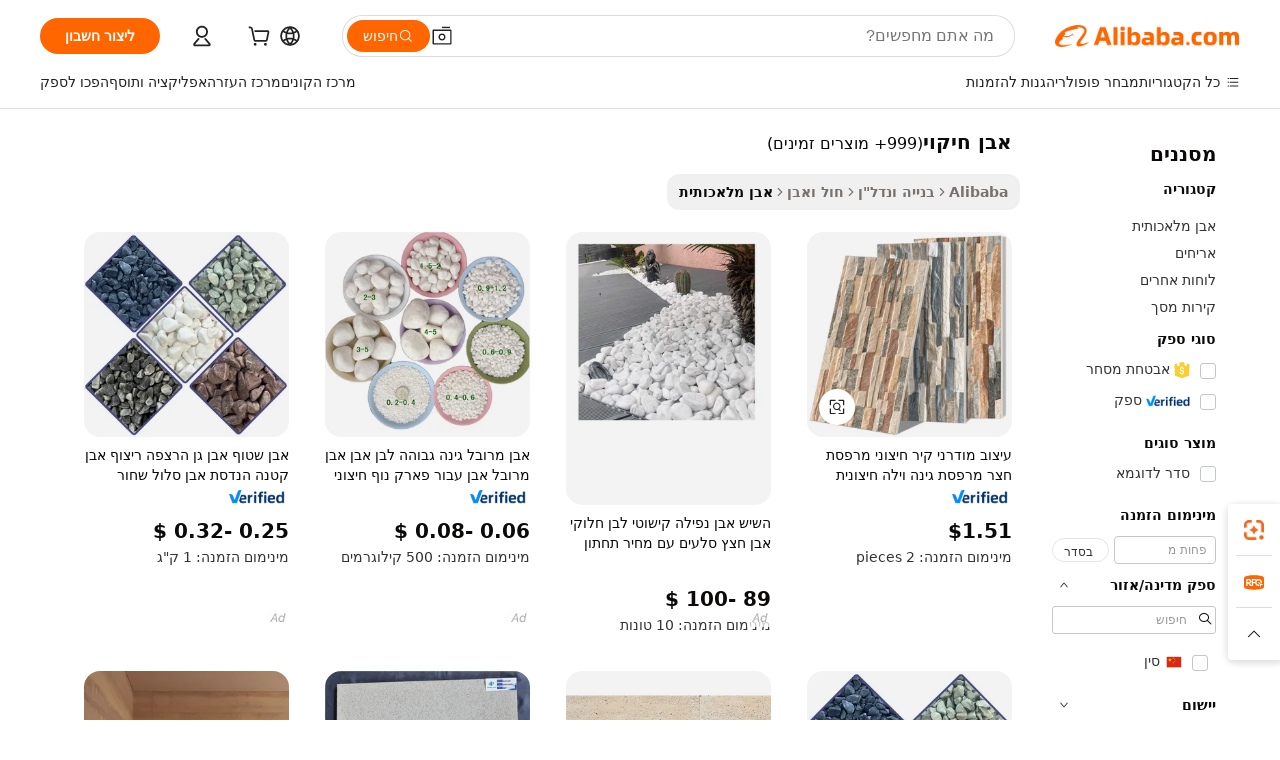

--- FILE ---
content_type: text/html;charset=UTF-8
request_url: https://hebrew.alibaba.com/g/imitation-stone.html
body_size: 200802
content:

<!-- screen_content -->

    <!-- tangram:5410 begin-->
    <!-- tangram:6353 begin-->
    
<!DOCTYPE html>
<html lang="he" dir="rtl">
  <head>
        <script>
      window.__BB = {
        scene: window.__bb_scene || 'traffic-free-goods'
      };
      window.__BB.BB_CWV_IGNORE = {
          lcp_element: ['#icbu-buyer-pc-top-banner'],
          lcp_url: [],
        };
      window._timing = {}
      window._timing.first_start = Date.now();
      window.needLoginInspiration = Boolean(false);
      // 变量用于标记页面首次可见时间
      let firstVisibleTime = null;
      if (typeof document.hidden !== 'undefined') {
        // 页面首次加载时直接统计
        if (!document.hidden) {
          firstVisibleTime = Date.now();
          window.__BB_timex = 1
        } else {
          // 页面不可见时监听 visibilitychange 事件
          document.addEventListener('visibilitychange', () => {
            if (!document.hidden) {
              firstVisibleTime = Date.now();
              window.__BB_timex = firstVisibleTime - window.performance.timing.navigationStart
              window.__BB.firstVisibleTime = window.__BB_timex
              console.log("Page became visible after "+ window.__BB_timex + " ms");
            }
          }, { once: true });  // 确保只触发一次
        }
      } else {
        console.warn('Page Visibility API is not supported in this browser.');
      }
    </script>
        <meta name="data-spm" content="a2700">
        <meta name="aplus-xplug" content="NONE">
        <meta name="aplus-icbu-disable-umid" content="1">
        <meta name="google-translate-customization" content="9de59014edaf3b99-22e1cf3b5ca21786-g00bb439a5e9e5f8f-f">
    <meta name="yandex-verification" content="25a76ba8e4443bb3" />
    <meta name="msvalidate.01" content="E3FBF0E89B724C30844BF17C59608E8F" />
    <meta name="viewport" content="width=device-width, initial-scale=1.0, maximum-scale=5.0, user-scalable=yes">
        <link rel="preconnect" href="https://s.alicdn.com/" crossorigin>
    <link rel="dns-prefetch" href="https://s.alicdn.com">
                        <link rel="preload" href="https://s.alicdn.com/@g/alilog/??aplus_plugin_icbufront/index.js,mlog/aplus_v2.js" as="script">
        <link rel="preload" href="https://s.alicdn.com/@img/imgextra/i2/O1CN0153JdbU26g4bILVOyC_!!6000000007690-2-tps-418-58.png" as="image">
        <script>
            window.__APLUS_ABRATE__ = {
        perf_group: 'base64cached',
        scene: "traffic-free-goods",
      };
    </script>
    <meta name="aplus-mmstat-timeout" content="15000">
        <meta content="text/html; charset=utf-8" http-equiv="Content-Type">
          <title>עמיד ומסוגנן אבן חיקוי לפרויקטי בנייה מודרניים</title>
      <meta name="keywords" content="stone veneer,sintered stone,stone crusher">
      <meta name="description" content="שפרו פרויקטים עם אבן חיקוי באיכות מעולה המבטיחה תחזוקה מינימלית, עמידות ומראה מושך. מושלם לצרכי בנייה עכשוויים.">
            <meta name="pagetiming-rate" content="9">
      <meta name="pagetiming-resource-rate" content="4">
                    <link rel="canonical" href="https://hebrew.alibaba.com/g/imitation-stone.html">
                              <link rel="alternate" hreflang="fr" href="https://french.alibaba.com/g/imitation-stone.html">
                  <link rel="alternate" hreflang="de" href="https://german.alibaba.com/g/imitation-stone.html">
                  <link rel="alternate" hreflang="pt" href="https://portuguese.alibaba.com/g/imitation-stone.html">
                  <link rel="alternate" hreflang="it" href="https://italian.alibaba.com/g/imitation-stone.html">
                  <link rel="alternate" hreflang="es" href="https://spanish.alibaba.com/g/imitation-stone.html">
                  <link rel="alternate" hreflang="ru" href="https://russian.alibaba.com/g/imitation-stone.html">
                  <link rel="alternate" hreflang="ko" href="https://korean.alibaba.com/g/imitation-stone.html">
                  <link rel="alternate" hreflang="ar" href="https://arabic.alibaba.com/g/imitation-stone.html">
                  <link rel="alternate" hreflang="ja" href="https://japanese.alibaba.com/g/imitation-stone.html">
                  <link rel="alternate" hreflang="tr" href="https://turkish.alibaba.com/g/imitation-stone.html">
                  <link rel="alternate" hreflang="th" href="https://thai.alibaba.com/g/imitation-stone.html">
                  <link rel="alternate" hreflang="vi" href="https://vietnamese.alibaba.com/g/imitation-stone.html">
                  <link rel="alternate" hreflang="nl" href="https://dutch.alibaba.com/g/imitation-stone.html">
                  <link rel="alternate" hreflang="he" href="https://hebrew.alibaba.com/g/imitation-stone.html">
                  <link rel="alternate" hreflang="id" href="https://indonesian.alibaba.com/g/imitation-stone.html">
                  <link rel="alternate" hreflang="hi" href="https://hindi.alibaba.com/g/imitation-stone.html">
                  <link rel="alternate" hreflang="en" href="https://www.alibaba.com/showroom/imitation-stone.html">
                  <link rel="alternate" hreflang="zh" href="https://chinese.alibaba.com/g/imitation-stone.html">
                  <link rel="alternate" hreflang="x-default" href="https://www.alibaba.com/showroom/imitation-stone.html">
                                        <script>
      // Aplus 配置自动打点
      var queue = window.goldlog_queue || (window.goldlog_queue = []);
      var tags = ["button", "a", "div", "span", "i", "svg", "input", "li", "tr"];
      queue.push({
        action: 'goldlog.appendMetaInfo',
        arguments: [
          'aplus-auto-exp',
          [
            {
              logkey: '/sc.ug_msite.new_product_exp',
              cssSelector: '[data-spm-exp]',
              props: ["data-spm-exp"],
            }
          ]
        ]
      })
      queue.push({
        action: 'goldlog.setMetaInfo',
        arguments: ['aplus-auto-clk', JSON.stringify(tags.map(tag =>({
          "logkey": "/sc.ug_msite.new_product_clk",
          tag,
          "filter": "data-spm-clk",
          "props": ["data-spm-clk"]
        })))],
      });
    </script>
  </head>
  <div id="icbu-header"><div id="the-new-header" data-version="4.4.0" data-tnh-auto-exp="tnh-expose" data-scenes="search-products" style="position: relative;background-color: #fff;border-bottom: 1px solid #ddd;box-sizing: border-box; font-family:Inter,SF Pro Text,Roboto,Helvetica Neue,Helvetica,Tahoma,Arial,PingFang SC,Microsoft YaHei;"><div style="display: flex;align-items:center;height: 72px;min-width: 1200px;max-width: 1580px;margin: 0 auto;padding: 0 40px;box-sizing: border-box;"><img style="height: 29px; width: 209px;" src="https://s.alicdn.com/@img/imgextra/i2/O1CN0153JdbU26g4bILVOyC_!!6000000007690-2-tps-418-58.png" alt="" /></div><div style="min-width: 1200px;max-width: 1580px;margin: 0 auto;overflow: hidden;font-size: 14px;display: flex;justify-content: space-between;padding: 0 40px;box-sizing: border-box;"><div style="display: flex; align-items: center; justify-content: space-between"><div style="position: relative; height: 36px; padding: 0 28px 0 20px">All categories</div><div style="position: relative; height: 36px; padding-right: 28px">Featured selections</div><div style="position: relative; height: 36px">Trade Assurance</div></div><div style="display: flex; align-items: center; justify-content: space-between"><div style="position: relative; height: 36px; padding-right: 28px">Buyer Central</div><div style="position: relative; height: 36px; padding-right: 28px">Help Center</div><div style="position: relative; height: 36px; padding-right: 28px">Get the app</div><div style="position: relative; height: 36px">Become a supplier</div></div></div></div></div></div>
  <body data-spm="7724857" style="min-height: calc(100vh + 1px)"><script 
id="beacon-aplus"   
src="//s.alicdn.com/@g/alilog/??aplus_plugin_icbufront/index.js,mlog/aplus_v2.js"
exparams="aplus=async&userid=&aplus&ali_beacon_id=&ali_apache_id=&ali_apache_track=&ali_apache_tracktmp=&eagleeye_traceid=2103010c17644019336096978e0fe1&ip=3%2e140%2e189%2e218&dmtrack_c={ali%5fresin%5ftrace%3dse%5frst%3dnull%7csp%5fviewtype%3dY%7cset%3d3%7cser%3d1007%7cpageId%3d6213ad9a20b549988fcd530db3ba50ad%7cm%5fpageid%3dnull%7cpvmi%3d5c93eedda5f145d79242dddd86ae82e3%7csek%5fsepd%3d%25D7%2590%25D7%2591%25D7%259F%2b%25D7%2597%25D7%2599%25D7%25A7%25D7%2595%25D7%2599%7csek%3dimitation%2bstone%7cse%5fpn%3d1%7cp4pid%3d4517423c%2d66f2%2d4324%2d84f3%2dae2372ebc13a%7csclkid%3dnull%7cforecast%5fpost%5fcate%3dnull%7cseo%5fnew%5fuser%5fflag%3dfalse%7ccategoryId%3d100006292%7cseo%5fsearch%5fmodel%5fupgrade%5fv2%3d2025070801%7cseo%5fmodule%5fcard%5f20240624%3d202406242%7clong%5ftext%5fgoogle%5ftranslate%5fv2%3d2407142%7cseo%5fcontent%5ftd%5fbottom%5ftext%5fupdate%5fkey%3d2025070801%7cseo%5fsearch%5fmodel%5fupgrade%5fv3%3d2025072201%7cseo%5fsearch%5fmodel%5fmulti%5fupgrade%5fv3%3d2025081101%7cdamo%5falt%5freplace%3dnull%7cwap%5fcross%3d2007659%7cwap%5fimg%5fsearch%3d2025111900%7cwap%5fcs%5faction%3d2005494%7cAPP%5fVisitor%5fActive%3d26705%7cseo%5fshowroom%5fgoods%5fmix%3d2005244%7cseo%5fdefault%5fcached%5flong%5ftext%5ffrom%5fnew%5fkeyword%5fstep%3d2024122502%7cshowroom%5fgeneral%5ftemplate%3d2005292%7cshowroom%5freview%3d20230308%7cwap%5fcs%5ftext%3dnull%7cstructured%5fdata%3d2025052702%7cseo%5fmulti%5fstyle%5ftext%5fupdate%3d2511182%7cpc%5fnew%5fheader%3dnull%7cseo%5fmeta%5fcate%5ftemplate%5fv1%3d2025042401%7cseo%5fmeta%5ftd%5fsearch%5fkeyword%5fstep%5fv1%3d2025040999%7cshowroom%5fft%5flong%5ftext%5fbaks%3d80802%7cAPP%5fGrowing%5fBuyer%5fHigh%5fIntent%5fActive%3d25488%7cshowroom%5fpc%5fv2019%3d2104%7cAPP%5fProspecting%5fBuyer%3d26712%7ccache%5fcontrol%3dnull%7cAPP%5fChurned%5fCore%5fBuyer%3d25463%7cseo%5fdefault%5fcached%5flong%5ftext%5fstep%3d24110802%7camp%5flighthouse%5fscore%5fimage%3d19657%7cseo%5fft%5ftranslate%5fgemini%3d25012003%7cwap%5fnode%5fssr%3d2015725%7cdataphant%5fopen%3d27030%7clongtext%5fmulti%5fstyle%5fexpand%5frussian%3d2510141%7cseo%5flongtext%5fgoogle%5fdata%5fsection%3d25021702%7cindustry%5fpopular%5ffloor%3dnull%7cwap%5fad%5fgoods%5fproduct%5finterval%3dnull%7cseo%5fgoods%5fbootom%5fwholesale%5flink%3d2486162%7cseo%5fkeyword%5faatest%3d10%7cseo%5fmiddle%5fwholesale%5flink%3dnull%7cft%5flong%5ftext%5fenpand%5fstep2%3d121602%7cseo%5fft%5flongtext%5fexpand%5fstep3%3d25012102%7cseo%5fwap%5fheadercard%3d2006288%7cAPP%5fChurned%5fInactive%5fVisitor%3d25497%7cAPP%5fGrowing%5fBuyer%5fHigh%5fIntent%5fInactive%3d25484%7cseo%5fmeta%5ftd%5fmulti%5fkey%3d2025061801%7ctop%5frecommend%5f20250120%3d202501201%7clongtext%5fmulti%5fstyle%5fexpand%5ffrench%5fcopy%3d25091802%7clongtext%5fmulti%5fstyle%5fexpand%5ffrench%5fcopy%5fcopy%3d25092502%7cseo%5ffloor%5fexp%3dnull%7cseo%5fshowroom%5falgo%5flink%3d17764%7cseo%5fmeta%5ftd%5faib%5fgeneral%5fkey%3d2025091900%7ccountry%5findustry%3d202311033%7cshowroom%5fft%5flong%5ftext%5fenpand%5fstep1%3d101102%7cseo%5fshowroom%5fnorel%3dnull%7cplp%5fstyle%5f25%5fpc%3d202505222%7cseo%5fggs%5flayer%3d10010%7cquery%5fmutil%5flang%5ftranslate%3d2025060300%7cAPP%5fChurned%5fBuyer%3d25468%7cstream%5frender%5fperf%5fopt%3d2309181%7cwap%5fgoods%3d2007383%7cseo%5fshowroom%5fsimilar%5f20240614%3d202406142%7cchinese%5fopen%3d6307%7cquery%5fgpt%5ftranslate%3d20240820%7cad%5fproduct%5finterval%3dnull%7camp%5fto%5fpwa%3d2007359%7cplp%5faib%5fmulti%5fai%5fmeta%3d20250401%7cwap%5fsupplier%5fcontent%3dnull%7cpc%5ffree%5frefactoring%3d20220315%7cAPP%5fGrowing%5fBuyer%5fInactive%3d25476%7csso%5foem%5ffloor%3dnull%7cseo%5fpc%5fnew%5fview%5f20240807%3d202408072%7cseo%5fbottom%5ftext%5fentity%5fkey%5fcopy%3d2025062400%7cstream%5frender%3d433763%7cseo%5fmodule%5fcard%5f20240424%3d202404241%7cseo%5ftitle%5freplace%5f20191226%3d5841%7clongtext%5fmulti%5fstyle%5fexpand%3d25090802%7cgoogleweblight%3d6516%7clighthouse%5fbase64%3dnull%7cseo%5fen%5fh1%5ftest%5fkey%3d2025111100%7cAPP%5fProspecting%5fBuyer%5fActive%3d26719%7cad%5fgoods%5fproduct%5finterval%3dnull%7cseo%5fbottom%5fdeep%5fextend%5fkw%5fkey%3d2025071101%7clongtext%5fmulti%5fstyle%5fexpand%5fturkish%3d25102802%7cilink%5fuv%3d20240911%7cwap%5flist%5fwakeup%3d2005832%7ctpp%5fcrosslink%5fpc%3d20205311%7cseo%5ftop%5fbooth%3d18501%7cAPP%5fGrowing%5fBuyer%5fLess%5fActive%3d25472%7cseo%5fsearch%5fmodel%5fupgrade%5frank%3d2025092401%7cgoodslayer%3d7977%7cft%5flong%5ftext%5ftranslate%5fexpand%5fstep1%3d24110802%7cseo%5fheaderstyle%5ftraffic%5fkey%5fv1%3d2025072100%7ccrosslink%5fswitch%3d2008141%7cp4p%5foutline%3d20240328%7cseo%5fmeta%5ftd%5faib%5fv2%5fkey%3d2025091801%7crts%5fmulti%3d2008404%7cAPP%5fVisitor%5fLess%5fActive%3d26698%7cplp%5fstyle%5f25%3d202505192%7ccdn%5fvm%3d2007368%7cwap%5fad%5fproduct%5finterval%3dnull%7cseo%5fsearch%5fmodel%5fmulti%5fupgrade%5frank%3d2025092401%7cpc%5fcard%5fshare%3d2025081201%7cAPP%5fGrowing%5fBuyer%5fHigh%5fIntent%5fLess%5fActive%3d25478%7cgoods%5ftitle%5fsubstitute%3d9616%7cwap%5fscreen%5fexp%3d2025081400%7creact%5fheader%5ftest%3d202502182%7cpc%5fcs%5fcolor%3dnull%7cshowroom%5fft%5flong%5ftext%5ftest%3d72502%7cone%5ftap%5flogin%5fABTest%3d202308153%7cseo%5fhyh%5fshow%5ftags%3d9867%7cplp%5fstructured%5fdata%3d2508182%7cguide%5fdelete%3d2008526%7cseo%5findustry%5ftemplate%3dnull%7cseo%5fmeta%5ftd%5fmulti%5fes%5fkey%3d2025073101%7cseo%5fshowroom%5fdata%5fmix%3d19888%7csso%5ftop%5franking%5ffloor%3d20031%7cwap%5fue%5fone%3d2025111400%7cseo%5ftd%5fdeep%5fupgrade%5fkey%5fv3%3d2025081101%7cshowroom%5fto%5frts%5flink%3d2008480%7ccountrysearch%5ftest%3dnull%7cchannel%5famp%5fto%5fpwa%3dnull%7cseo%5fmulti%5fstyles%5flong%5ftext%3d2503172%7cseo%5fmeta%5ftext%5fmutli%5fcate%5ftemplate%5fv1%3d2025080801%7cseo%5fdefault%5fcached%5fmutil%5flong%5ftext%5fstep%3d24110436%7cseo%5faction%5fpoint%5ftype%3d22823%7cseo%5faib%5ftd%5flaunch%5f20240828%5fcopy%3d202408282%7cseo%5fshowroom%5fwholesale%5flink%3dnull%7cseo%5fperf%5fimprove%3d2023999%7cseo%5fwap%5flist%5fbounce%5f01%3d2063%7cseo%5fwap%5flist%5fbounce%5f02%3d2128%7cAPP%5fGrowing%5fBuyer%5fActive%3d25492%7cvideolayer%3dnull%7cvideo%5fplay%3dnull%7cAPP%5fChurned%5fMember%5fInactive%3d25501%7cseo%5fgoogle%5fnew%5fstruct%3d438326%7ctpp%5ftrace%3dseoKeyword%2dseoKeyword%5fv3%2dbase%2dORIGINAL}&pageid=038cbdda2103398b1764401933&hn=ensearchweb033003057139%2erg%2dus%2deast%2eus68&asid=AQAAAAANoyppRvzbSQAAAADhLSBtQfXsrA==&treq=&tres=" async>
</script>
            <style>body{background-color:white;}.no-scrollbar.il-sticky.il-top-0.il-max-h-\[100vh\].il-w-\[200px\].il-flex-shrink-0.il-flex-grow-0.il-overflow-y-scroll{background-color:#FFF;padding-left:12px}</style>
                    <!-- tangram:7429 begin-->
<!--  -->
 <style>
   @keyframes il-spin {
     to {
       transform: rotate(360deg);
     }
   }
   @keyframes il-pulse {
     50% {
       opacity: 0.5;
     }
   }
   .traffic-card-gallery {display: flex;position: relative;flex-direction: column;justify-content: flex-start;border-radius: 0.5rem;background-color: #fff;padding: 0.5rem 0.5rem 1rem;overflow: hidden;font-size: 0.75rem;line-height: 1rem;}
   .traffic-card-list {display: flex;position: relative;flex-direction: row;justify-content: flex-start;border-bottom-width: 1px;background-color: #fff;padding: 1rem;height: 292px;overflow: hidden;font-size: 0.75rem;line-height: 1rem;}
   .product-price {
     b {
       font-size: 22px;
     }
   }
   .skel-loading {
       animation: il-pulse 2s cubic-bezier(0.4, 0, 0.6, 1) infinite;background-color: hsl(60, 4.8%, 95.9%);
   }
 </style>
<div id="first-cached-card">
  <div style="box-sizing:border-box;display: flex;position: absolute;left: 0;right: 0;margin: 0 auto;z-index: 1;min-width: 1200px;max-width: 1580px;padding: 0.75rem 3.25rem 0;pointer-events: none;">
    <!--页面左侧区域-->
    <div style="width: 200px;padding-top: 1rem;padding-left:12px; background-color: #fff;border-radius: 0.25rem">
      <div class="skel-loading" style="height: 1.5rem;width: 50%;border-radius: 0.25rem;"></div>
      <div style="margin-top: 1rem;margin-bottom: 1rem;">
        <div class="skel-loading" style="height: 1rem;width: calc(100% * 5 / 6);"></div>
        <div
          class="skel-loading"
          style="margin-top: 1rem;height: 1rem;width: calc(100% * 8 / 12);"
        ></div>
        <div class="skel-loading" style="margin-top: 1rem;height: 1rem;width: 75%;"></div>
        <div
          class="skel-loading"
          style="margin-top: 1rem;height: 1rem;width: calc(100% * 7 / 12);"
        ></div>
      </div>
      <div class="skel-loading" style="height: 1.5rem;width: 50%;border-radius: 0.25rem;"></div>
      <div style="margin-top: 1rem;margin-bottom: 1rem;">
        <div class="skel-loading" style="height: 1rem;width: calc(100% * 5 / 6);"></div>
        <div
          class="skel-loading"
          style="margin-top: 1rem;height: 1rem;width: calc(100% * 8 / 12);"
        ></div>
        <div class="skel-loading" style="margin-top: 1rem;height: 1rem;width: 75%;"></div>
        <div
          class="skel-loading"
          style="margin-top: 1rem;height: 1rem;width: calc(100% * 7 / 12);"
        ></div>
      </div>
      <div class="skel-loading" style="height: 1.5rem;width: 50%;border-radius: 0.25rem;"></div>
      <div style="margin-top: 1rem;margin-bottom: 1rem;">
        <div class="skel-loading" style="height: 1rem;width: calc(100% * 5 / 6);"></div>
        <div
          class="skel-loading"
          style="margin-top: 1rem;height: 1rem;width: calc(100% * 8 / 12);"
        ></div>
        <div class="skel-loading" style="margin-top: 1rem;height: 1rem;width: 75%;"></div>
        <div
          class="skel-loading"
          style="margin-top: 1rem;height: 1rem;width: calc(100% * 7 / 12);"
        ></div>
      </div>
      <div class="skel-loading" style="height: 1.5rem;width: 50%;border-radius: 0.25rem;"></div>
      <div style="margin-top: 1rem;margin-bottom: 1rem;">
        <div class="skel-loading" style="height: 1rem;width: calc(100% * 5 / 6);"></div>
        <div
          class="skel-loading"
          style="margin-top: 1rem;height: 1rem;width: calc(100% * 8 / 12);"
        ></div>
        <div class="skel-loading" style="margin-top: 1rem;height: 1rem;width: 75%;"></div>
        <div
          class="skel-loading"
          style="margin-top: 1rem;height: 1rem;width: calc(100% * 7 / 12);"
        ></div>
      </div>
      <div class="skel-loading" style="height: 1.5rem;width: 50%;border-radius: 0.25rem;"></div>
      <div style="margin-top: 1rem;margin-bottom: 1rem;">
        <div class="skel-loading" style="height: 1rem;width: calc(100% * 5 / 6);"></div>
        <div
          class="skel-loading"
          style="margin-top: 1rem;height: 1rem;width: calc(100% * 8 / 12);"
        ></div>
        <div class="skel-loading" style="margin-top: 1rem;height: 1rem;width: 75%;"></div>
        <div
          class="skel-loading"
          style="margin-top: 1rem;height: 1rem;width: calc(100% * 7 / 12);"
        ></div>
      </div>
      <div class="skel-loading" style="height: 1.5rem;width: 50%;border-radius: 0.25rem;"></div>
      <div style="margin-top: 1rem;margin-bottom: 1rem;">
        <div class="skel-loading" style="height: 1rem;width: calc(100% * 5 / 6);"></div>
        <div
          class="skel-loading"
          style="margin-top: 1rem;height: 1rem;width: calc(100% * 8 / 12);"
        ></div>
        <div class="skel-loading" style="margin-top: 1rem;height: 1rem;width: 75%;"></div>
        <div
          class="skel-loading"
          style="margin-top: 1rem;height: 1rem;width: calc(100% * 7 / 12);"
        ></div>
      </div>
    </div>
    <!--页面主体区域-->
    <div style="flex: 1 1 0%; overflow: hidden;padding: 0.5rem 0.5rem 0.5rem 1.5rem">
      <div style="height: 1.25rem;margin-bottom: 1rem;"></div>
      <!-- keywords -->
      <div style="margin-bottom: 1rem;height: 1.75rem;font-weight: 700;font-size: 1.25rem;line-height: 1.75rem;"></div>
      <!-- longtext -->
            <div style="width: calc(25% - 0.9rem);pointer-events: auto">
        <div class="traffic-card-gallery">
          <!-- ProductImage -->
          <a href="//www.alibaba.com/product-detail/Modern-Design-Outdoor-Wall-Tile-Balcony_1601365505400.html" target="_blank" style="position: relative;margin-bottom: 0.5rem;aspect-ratio: 1;overflow: hidden;border-radius: 0.5rem;">
            <div style="display: flex; overflow: hidden">
              <div style="position: relative;margin: 0;width: 100%;min-width: 0;flex-shrink: 0;flex-grow: 0;flex-basis: 100%;padding: 0;">
                <img style="position: relative; aspect-ratio: 1; width: 100%" src="[data-uri]" loading="eager" />
                <div style="position: absolute;left: 0;bottom: 0;right: 0;top: 0;background-color: #000;opacity: 0.05;"></div>
              </div>
            </div>
          </a>
          <div style="display: flex;flex: 1 1 0%;flex-direction: column;justify-content: space-between;">
            <div>
              <a class="skel-loading" style="margin-top: 0.5rem;display:inline-block;width:100%;height:1rem;" href="//www.alibaba.com/product-detail/Modern-Design-Outdoor-Wall-Tile-Balcony_1601365505400.html" target="_blank"></a>
              <a class="skel-loading" style="margin-top: 0.125rem;display:inline-block;width:100%;height:1rem;" href="//www.alibaba.com/product-detail/Modern-Design-Outdoor-Wall-Tile-Balcony_1601365505400.html" target="_blank"></a>
              <div class="skel-loading" style="margin-top: 0.25rem;height:1.625rem;width:75%"></div>
              <div class="skel-loading" style="margin-top: 0.5rem;height: 1rem;width:50%"></div>
              <div class="skel-loading" style="margin-top:0.25rem;height:1rem;width:25%"></div>
            </div>
          </div>

        </div>
      </div>

    </div>
  </div>
</div>
<!-- tangram:7429 end-->
            <style>
.component-left-filter-callback{display:flex;position:relative;margin-top:10px;height:1200px}.component-left-filter-callback img{width:200px}.component-left-filter-callback i{position:absolute;top:5%;left:50%}.related-search-wrapper{padding:.5rem;--tw-bg-opacity: 1;background-color:#fff;background-color:rgba(255,255,255,var(--tw-bg-opacity, 1));border-width:1px;border-color:var(--input)}.related-search-wrapper .related-search-box{margin:12px 16px}.related-search-wrapper .related-search-box .related-search-title{display:inline;float:start;color:#666;word-wrap:break-word;margin-right:12px;width:13%}.related-search-wrapper .related-search-box .related-search-content{display:flex;flex-wrap:wrap}.related-search-wrapper .related-search-box .related-search-content .related-search-link{margin-right:12px;width:23%;overflow:hidden;color:#666;text-overflow:ellipsis;white-space:nowrap}.product-title img{margin-right:.5rem;display:inline-block;height:1rem;vertical-align:sub}.product-price b{font-size:22px}.similar-icon{position:absolute;bottom:12px;z-index:2;right:12px}.rfq-card{display:inline-block;position:relative;box-sizing:border-box;margin-bottom:36px}.rfq-card .rfq-card-content{display:flex;position:relative;flex-direction:column;align-items:flex-start;background-size:cover;background-color:#fff;padding:12px;width:100%;height:100%}.rfq-card .rfq-card-content .rfq-card-icon{margin-top:50px}.rfq-card .rfq-card-content .rfq-card-icon img{width:45px}.rfq-card .rfq-card-content .rfq-card-top-title{margin-top:14px;color:#222;font-weight:400;font-size:16px}.rfq-card .rfq-card-content .rfq-card-title{margin-top:24px;color:#333;font-weight:800;font-size:20px}.rfq-card .rfq-card-content .rfq-card-input-box{margin-top:24px;width:100%}.rfq-card .rfq-card-content .rfq-card-input-box textarea{box-sizing:border-box;border:1px solid #ddd;border-radius:4px;background-color:#fff;padding:9px 12px;width:100%;height:88px;resize:none;color:#666;font-weight:400;font-size:13px;font-family:inherit}.rfq-card .rfq-card-content .rfq-card-button{margin-top:24px;border:1px solid #666;border-radius:16px;background-color:#fff;width:67%;color:#000;font-weight:700;font-size:14px;line-height:30px;text-align:center}[data-modulename^=ProductList-] div{contain-intrinsic-size:auto 500px}.traffic-card-gallery:hover{--tw-shadow: 0px 2px 6px 2px rgba(0,0,0,.12157);--tw-shadow-colored: 0px 2px 6px 2px var(--tw-shadow-color);box-shadow:0 0 #0000,0 0 #0000,0 2px 6px 2px #0000001f;box-shadow:var(--tw-ring-offset-shadow, 0 0 rgba(0,0,0,0)),var(--tw-ring-shadow, 0 0 rgba(0,0,0,0)),var(--tw-shadow);z-index:10}.traffic-card-gallery{position:relative;display:flex;flex-direction:column;justify-content:flex-start;overflow:hidden;border-radius:.75rem;--tw-bg-opacity: 1;background-color:#fff;background-color:rgba(255,255,255,var(--tw-bg-opacity, 1));padding:.5rem;font-size:.75rem;line-height:1rem}.traffic-card-list{position:relative;display:flex;height:292px;flex-direction:row;justify-content:flex-start;overflow:hidden;border-bottom-width:1px;--tw-bg-opacity: 1;background-color:#fff;background-color:rgba(255,255,255,var(--tw-bg-opacity, 1));padding:1rem;font-size:.75rem;line-height:1rem}.traffic-card-g-industry:hover{--tw-shadow: 0 0 10px rgba(0,0,0,.1);--tw-shadow-colored: 0 0 10px var(--tw-shadow-color);box-shadow:0 0 #0000,0 0 #0000,0 0 10px #0000001a;box-shadow:var(--tw-ring-offset-shadow, 0 0 rgba(0,0,0,0)),var(--tw-ring-shadow, 0 0 rgba(0,0,0,0)),var(--tw-shadow)}.traffic-card-g-industry{position:relative;border-radius:var(--radius);--tw-bg-opacity: 1;background-color:#fff;background-color:rgba(255,255,255,var(--tw-bg-opacity, 1));padding:1.25rem .75rem .75rem;font-size:.875rem;line-height:1.25rem}.module-filter-section-wrapper{max-height:none!important;overflow-x:hidden}*,:before,:after{--tw-border-spacing-x: 0;--tw-border-spacing-y: 0;--tw-translate-x: 0;--tw-translate-y: 0;--tw-rotate: 0;--tw-skew-x: 0;--tw-skew-y: 0;--tw-scale-x: 1;--tw-scale-y: 1;--tw-pan-x: ;--tw-pan-y: ;--tw-pinch-zoom: ;--tw-scroll-snap-strictness: proximity;--tw-gradient-from-position: ;--tw-gradient-via-position: ;--tw-gradient-to-position: ;--tw-ordinal: ;--tw-slashed-zero: ;--tw-numeric-figure: ;--tw-numeric-spacing: ;--tw-numeric-fraction: ;--tw-ring-inset: ;--tw-ring-offset-width: 0px;--tw-ring-offset-color: #fff;--tw-ring-color: rgba(59, 130, 246, .5);--tw-ring-offset-shadow: 0 0 rgba(0,0,0,0);--tw-ring-shadow: 0 0 rgba(0,0,0,0);--tw-shadow: 0 0 rgba(0,0,0,0);--tw-shadow-colored: 0 0 rgba(0,0,0,0);--tw-blur: ;--tw-brightness: ;--tw-contrast: ;--tw-grayscale: ;--tw-hue-rotate: ;--tw-invert: ;--tw-saturate: ;--tw-sepia: ;--tw-drop-shadow: ;--tw-backdrop-blur: ;--tw-backdrop-brightness: ;--tw-backdrop-contrast: ;--tw-backdrop-grayscale: ;--tw-backdrop-hue-rotate: ;--tw-backdrop-invert: ;--tw-backdrop-opacity: ;--tw-backdrop-saturate: ;--tw-backdrop-sepia: ;--tw-contain-size: ;--tw-contain-layout: ;--tw-contain-paint: ;--tw-contain-style: }::backdrop{--tw-border-spacing-x: 0;--tw-border-spacing-y: 0;--tw-translate-x: 0;--tw-translate-y: 0;--tw-rotate: 0;--tw-skew-x: 0;--tw-skew-y: 0;--tw-scale-x: 1;--tw-scale-y: 1;--tw-pan-x: ;--tw-pan-y: ;--tw-pinch-zoom: ;--tw-scroll-snap-strictness: proximity;--tw-gradient-from-position: ;--tw-gradient-via-position: ;--tw-gradient-to-position: ;--tw-ordinal: ;--tw-slashed-zero: ;--tw-numeric-figure: ;--tw-numeric-spacing: ;--tw-numeric-fraction: ;--tw-ring-inset: ;--tw-ring-offset-width: 0px;--tw-ring-offset-color: #fff;--tw-ring-color: rgba(59, 130, 246, .5);--tw-ring-offset-shadow: 0 0 rgba(0,0,0,0);--tw-ring-shadow: 0 0 rgba(0,0,0,0);--tw-shadow: 0 0 rgba(0,0,0,0);--tw-shadow-colored: 0 0 rgba(0,0,0,0);--tw-blur: ;--tw-brightness: ;--tw-contrast: ;--tw-grayscale: ;--tw-hue-rotate: ;--tw-invert: ;--tw-saturate: ;--tw-sepia: ;--tw-drop-shadow: ;--tw-backdrop-blur: ;--tw-backdrop-brightness: ;--tw-backdrop-contrast: ;--tw-backdrop-grayscale: ;--tw-backdrop-hue-rotate: ;--tw-backdrop-invert: ;--tw-backdrop-opacity: ;--tw-backdrop-saturate: ;--tw-backdrop-sepia: ;--tw-contain-size: ;--tw-contain-layout: ;--tw-contain-paint: ;--tw-contain-style: }*,:before,:after{box-sizing:border-box;border-width:0;border-style:solid;border-color:#e5e7eb}:before,:after{--tw-content: ""}html,:host{line-height:1.5;-webkit-text-size-adjust:100%;-moz-tab-size:4;-o-tab-size:4;tab-size:4;font-family:ui-sans-serif,system-ui,-apple-system,Segoe UI,Roboto,Ubuntu,Cantarell,Noto Sans,sans-serif,"Apple Color Emoji","Segoe UI Emoji",Segoe UI Symbol,"Noto Color Emoji";font-feature-settings:normal;font-variation-settings:normal;-webkit-tap-highlight-color:transparent}body{margin:0;line-height:inherit}hr{height:0;color:inherit;border-top-width:1px}abbr:where([title]){text-decoration:underline;-webkit-text-decoration:underline dotted;text-decoration:underline dotted}h1,h2,h3,h4,h5,h6{font-size:inherit;font-weight:inherit}a{color:inherit;text-decoration:inherit}b,strong{font-weight:bolder}code,kbd,samp,pre{font-family:ui-monospace,SFMono-Regular,Menlo,Monaco,Consolas,Liberation Mono,Courier New,monospace;font-feature-settings:normal;font-variation-settings:normal;font-size:1em}small{font-size:80%}sub,sup{font-size:75%;line-height:0;position:relative;vertical-align:baseline}sub{bottom:-.25em}sup{top:-.5em}table{text-indent:0;border-color:inherit;border-collapse:collapse}button,input,optgroup,select,textarea{font-family:inherit;font-feature-settings:inherit;font-variation-settings:inherit;font-size:100%;font-weight:inherit;line-height:inherit;letter-spacing:inherit;color:inherit;margin:0;padding:0}button,select{text-transform:none}button,input:where([type=button]),input:where([type=reset]),input:where([type=submit]){-webkit-appearance:button;background-color:transparent;background-image:none}:-moz-focusring{outline:auto}:-moz-ui-invalid{box-shadow:none}progress{vertical-align:baseline}::-webkit-inner-spin-button,::-webkit-outer-spin-button{height:auto}[type=search]{-webkit-appearance:textfield;outline-offset:-2px}::-webkit-search-decoration{-webkit-appearance:none}::-webkit-file-upload-button{-webkit-appearance:button;font:inherit}summary{display:list-item}blockquote,dl,dd,h1,h2,h3,h4,h5,h6,hr,figure,p,pre{margin:0}fieldset{margin:0;padding:0}legend{padding:0}ol,ul,menu{list-style:none;margin:0;padding:0}dialog{padding:0}textarea{resize:vertical}input::-moz-placeholder,textarea::-moz-placeholder{opacity:1;color:#9ca3af}input::placeholder,textarea::placeholder{opacity:1;color:#9ca3af}button,[role=button]{cursor:pointer}:disabled{cursor:default}img,svg,video,canvas,audio,iframe,embed,object{display:block;vertical-align:middle}img,video{max-width:100%;height:auto}[hidden]:where(:not([hidden=until-found])){display:none}:root{--background: hsl(0, 0%, 100%);--foreground: hsl(20, 14.3%, 4.1%);--card: hsl(0, 0%, 100%);--card-foreground: hsl(20, 14.3%, 4.1%);--popover: hsl(0, 0%, 100%);--popover-foreground: hsl(20, 14.3%, 4.1%);--primary: hsl(24, 100%, 50%);--primary-foreground: hsl(60, 9.1%, 97.8%);--secondary: hsl(60, 4.8%, 95.9%);--secondary-foreground: #333;--muted: hsl(60, 4.8%, 95.9%);--muted-foreground: hsl(25, 5.3%, 44.7%);--accent: hsl(60, 4.8%, 95.9%);--accent-foreground: hsl(24, 9.8%, 10%);--destructive: hsl(0, 84.2%, 60.2%);--destructive-foreground: hsl(60, 9.1%, 97.8%);--border: hsl(20, 5.9%, 90%);--input: hsl(20, 5.9%, 90%);--ring: hsl(24.6, 95%, 53.1%);--radius: 1rem}.dark{--background: hsl(20, 14.3%, 4.1%);--foreground: hsl(60, 9.1%, 97.8%);--card: hsl(20, 14.3%, 4.1%);--card-foreground: hsl(60, 9.1%, 97.8%);--popover: hsl(20, 14.3%, 4.1%);--popover-foreground: hsl(60, 9.1%, 97.8%);--primary: hsl(20.5, 90.2%, 48.2%);--primary-foreground: hsl(60, 9.1%, 97.8%);--secondary: hsl(12, 6.5%, 15.1%);--secondary-foreground: hsl(60, 9.1%, 97.8%);--muted: hsl(12, 6.5%, 15.1%);--muted-foreground: hsl(24, 5.4%, 63.9%);--accent: hsl(12, 6.5%, 15.1%);--accent-foreground: hsl(60, 9.1%, 97.8%);--destructive: hsl(0, 72.2%, 50.6%);--destructive-foreground: hsl(60, 9.1%, 97.8%);--border: hsl(12, 6.5%, 15.1%);--input: hsl(12, 6.5%, 15.1%);--ring: hsl(20.5, 90.2%, 48.2%)}*{border-color:#e7e5e4;border-color:var(--border)}body{background-color:#fff;background-color:var(--background);color:#0c0a09;color:var(--foreground)}.il-sr-only{position:absolute;width:1px;height:1px;padding:0;margin:-1px;overflow:hidden;clip:rect(0,0,0,0);white-space:nowrap;border-width:0}.il-invisible{visibility:hidden}.il-fixed{position:fixed}.il-absolute{position:absolute}.il-relative{position:relative}.il-sticky{position:sticky}.il-inset-0{inset:0}.il--bottom-12{bottom:-3rem}.il--top-12{top:-3rem}.il-bottom-0{bottom:0}.il-bottom-2{bottom:.5rem}.il-bottom-3{bottom:.75rem}.il-bottom-4{bottom:1rem}.il-end-0{right:0}.il-end-2{right:.5rem}.il-end-3{right:.75rem}.il-end-4{right:1rem}.il-left-0{left:0}.il-left-3{left:.75rem}.il-right-0{right:0}.il-right-2{right:.5rem}.il-right-3{right:.75rem}.il-start-0{left:0}.il-start-1\/2{left:50%}.il-start-2{left:.5rem}.il-start-3{left:.75rem}.il-start-\[50\%\]{left:50%}.il-top-0{top:0}.il-top-1\/2{top:50%}.il-top-16{top:4rem}.il-top-4{top:1rem}.il-top-\[50\%\]{top:50%}.il-z-10{z-index:10}.il-z-50{z-index:50}.il-z-\[9999\]{z-index:9999}.il-col-span-4{grid-column:span 4 / span 4}.il-m-0{margin:0}.il-m-3{margin:.75rem}.il-m-auto{margin:auto}.il-mx-auto{margin-left:auto;margin-right:auto}.il-my-3{margin-top:.75rem;margin-bottom:.75rem}.il-my-5{margin-top:1.25rem;margin-bottom:1.25rem}.il-my-auto{margin-top:auto;margin-bottom:auto}.\!il-mb-4{margin-bottom:1rem!important}.il--mt-4{margin-top:-1rem}.il-mb-0{margin-bottom:0}.il-mb-1{margin-bottom:.25rem}.il-mb-2{margin-bottom:.5rem}.il-mb-3{margin-bottom:.75rem}.il-mb-4{margin-bottom:1rem}.il-mb-5{margin-bottom:1.25rem}.il-mb-6{margin-bottom:1.5rem}.il-mb-8{margin-bottom:2rem}.il-mb-\[-0\.75rem\]{margin-bottom:-.75rem}.il-mb-\[0\.125rem\]{margin-bottom:.125rem}.il-me-1{margin-right:.25rem}.il-me-2{margin-right:.5rem}.il-me-3{margin-right:.75rem}.il-me-auto{margin-right:auto}.il-mr-1{margin-right:.25rem}.il-mr-2{margin-right:.5rem}.il-ms-1{margin-left:.25rem}.il-ms-4{margin-left:1rem}.il-ms-5{margin-left:1.25rem}.il-ms-8{margin-left:2rem}.il-ms-\[\.375rem\]{margin-left:.375rem}.il-ms-auto{margin-left:auto}.il-mt-0{margin-top:0}.il-mt-0\.5{margin-top:.125rem}.il-mt-1{margin-top:.25rem}.il-mt-2{margin-top:.5rem}.il-mt-3{margin-top:.75rem}.il-mt-4{margin-top:1rem}.il-mt-6{margin-top:1.5rem}.il-line-clamp-1{overflow:hidden;display:-webkit-box;-webkit-box-orient:vertical;-webkit-line-clamp:1}.il-line-clamp-2{overflow:hidden;display:-webkit-box;-webkit-box-orient:vertical;-webkit-line-clamp:2}.il-line-clamp-6{overflow:hidden;display:-webkit-box;-webkit-box-orient:vertical;-webkit-line-clamp:6}.il-inline-block{display:inline-block}.il-inline{display:inline}.il-flex{display:flex}.il-inline-flex{display:inline-flex}.il-grid{display:grid}.il-aspect-square{aspect-ratio:1 / 1}.il-size-5{width:1.25rem;height:1.25rem}.il-h-1{height:.25rem}.il-h-10{height:2.5rem}.il-h-11{height:2.75rem}.il-h-20{height:5rem}.il-h-24{height:6rem}.il-h-3\.5{height:.875rem}.il-h-4{height:1rem}.il-h-40{height:10rem}.il-h-6{height:1.5rem}.il-h-8{height:2rem}.il-h-9{height:2.25rem}.il-h-\[150px\]{height:150px}.il-h-\[152px\]{height:152px}.il-h-\[18\.25rem\]{height:18.25rem}.il-h-\[292px\]{height:292px}.il-h-\[600px\]{height:600px}.il-h-auto{height:auto}.il-h-fit{height:-moz-fit-content;height:fit-content}.il-h-full{height:100%}.il-h-screen{height:100vh}.il-max-h-\[100vh\]{max-height:100vh}.il-w-1\/2{width:50%}.il-w-10{width:2.5rem}.il-w-10\/12{width:83.333333%}.il-w-4{width:1rem}.il-w-6{width:1.5rem}.il-w-64{width:16rem}.il-w-7\/12{width:58.333333%}.il-w-72{width:18rem}.il-w-8{width:2rem}.il-w-8\/12{width:66.666667%}.il-w-9{width:2.25rem}.il-w-9\/12{width:75%}.il-w-\[200px\]{width:200px}.il-w-\[84px\]{width:84px}.il-w-fit{width:-moz-fit-content;width:fit-content}.il-w-full{width:100%}.il-w-screen{width:100vw}.il-min-w-0{min-width:0px}.il-min-w-3{min-width:.75rem}.il-min-w-\[1200px\]{min-width:1200px}.il-max-w-\[1000px\]{max-width:1000px}.il-max-w-\[1580px\]{max-width:1580px}.il-max-w-full{max-width:100%}.il-max-w-lg{max-width:32rem}.il-flex-1{flex:1 1 0%}.il-flex-shrink-0,.il-shrink-0{flex-shrink:0}.il-flex-grow-0,.il-grow-0{flex-grow:0}.il-basis-24{flex-basis:6rem}.il-basis-full{flex-basis:100%}.il-origin-\[--radix-tooltip-content-transform-origin\]{transform-origin:var(--radix-tooltip-content-transform-origin)}.il--translate-x-1\/2{--tw-translate-x: -50%;transform:translate(-50%,var(--tw-translate-y)) rotate(var(--tw-rotate)) skew(var(--tw-skew-x)) skewY(var(--tw-skew-y)) scaleX(var(--tw-scale-x)) scaleY(var(--tw-scale-y));transform:translate(var(--tw-translate-x),var(--tw-translate-y)) rotate(var(--tw-rotate)) skew(var(--tw-skew-x)) skewY(var(--tw-skew-y)) scaleX(var(--tw-scale-x)) scaleY(var(--tw-scale-y))}.il--translate-y-1\/2{--tw-translate-y: -50%;transform:translate(var(--tw-translate-x),-50%) rotate(var(--tw-rotate)) skew(var(--tw-skew-x)) skewY(var(--tw-skew-y)) scaleX(var(--tw-scale-x)) scaleY(var(--tw-scale-y));transform:translate(var(--tw-translate-x),var(--tw-translate-y)) rotate(var(--tw-rotate)) skew(var(--tw-skew-x)) skewY(var(--tw-skew-y)) scaleX(var(--tw-scale-x)) scaleY(var(--tw-scale-y))}.il-translate-x-\[-50\%\]{--tw-translate-x: -50%;transform:translate(-50%,var(--tw-translate-y)) rotate(var(--tw-rotate)) skew(var(--tw-skew-x)) skewY(var(--tw-skew-y)) scaleX(var(--tw-scale-x)) scaleY(var(--tw-scale-y));transform:translate(var(--tw-translate-x),var(--tw-translate-y)) rotate(var(--tw-rotate)) skew(var(--tw-skew-x)) skewY(var(--tw-skew-y)) scaleX(var(--tw-scale-x)) scaleY(var(--tw-scale-y))}.il-translate-y-\[-50\%\]{--tw-translate-y: -50%;transform:translate(var(--tw-translate-x),-50%) rotate(var(--tw-rotate)) skew(var(--tw-skew-x)) skewY(var(--tw-skew-y)) scaleX(var(--tw-scale-x)) scaleY(var(--tw-scale-y));transform:translate(var(--tw-translate-x),var(--tw-translate-y)) rotate(var(--tw-rotate)) skew(var(--tw-skew-x)) skewY(var(--tw-skew-y)) scaleX(var(--tw-scale-x)) scaleY(var(--tw-scale-y))}.il-rotate-90{--tw-rotate: 90deg;transform:translate(var(--tw-translate-x),var(--tw-translate-y)) rotate(90deg) skew(var(--tw-skew-x)) skewY(var(--tw-skew-y)) scaleX(var(--tw-scale-x)) scaleY(var(--tw-scale-y));transform:translate(var(--tw-translate-x),var(--tw-translate-y)) rotate(var(--tw-rotate)) skew(var(--tw-skew-x)) skewY(var(--tw-skew-y)) scaleX(var(--tw-scale-x)) scaleY(var(--tw-scale-y))}@keyframes il-pulse{50%{opacity:.5}}.il-animate-pulse{animation:il-pulse 2s cubic-bezier(.4,0,.6,1) infinite}@keyframes il-spin{to{transform:rotate(360deg)}}.il-animate-spin{animation:il-spin 1s linear infinite}.il-cursor-pointer{cursor:pointer}.il-list-disc{list-style-type:disc}.il-grid-cols-2{grid-template-columns:repeat(2,minmax(0,1fr))}.il-grid-cols-4{grid-template-columns:repeat(4,minmax(0,1fr))}.il-flex-row{flex-direction:row}.il-flex-col{flex-direction:column}.il-flex-col-reverse{flex-direction:column-reverse}.il-flex-wrap{flex-wrap:wrap}.il-flex-nowrap{flex-wrap:nowrap}.il-items-start{align-items:flex-start}.il-items-center{align-items:center}.il-items-baseline{align-items:baseline}.il-justify-start{justify-content:flex-start}.il-justify-end{justify-content:flex-end}.il-justify-center{justify-content:center}.il-justify-between{justify-content:space-between}.il-gap-1{gap:.25rem}.il-gap-1\.5{gap:.375rem}.il-gap-10{gap:2.5rem}.il-gap-2{gap:.5rem}.il-gap-3{gap:.75rem}.il-gap-4{gap:1rem}.il-gap-8{gap:2rem}.il-gap-\[\.0938rem\]{gap:.0938rem}.il-gap-\[\.375rem\]{gap:.375rem}.il-gap-\[0\.125rem\]{gap:.125rem}.\!il-gap-x-5{-moz-column-gap:1.25rem!important;column-gap:1.25rem!important}.\!il-gap-y-5{row-gap:1.25rem!important}.il-space-y-1\.5>:not([hidden])~:not([hidden]){--tw-space-y-reverse: 0;margin-top:calc(.375rem * (1 - var(--tw-space-y-reverse)));margin-top:.375rem;margin-top:calc(.375rem * calc(1 - var(--tw-space-y-reverse)));margin-bottom:0rem;margin-bottom:calc(.375rem * var(--tw-space-y-reverse))}.il-space-y-4>:not([hidden])~:not([hidden]){--tw-space-y-reverse: 0;margin-top:calc(1rem * (1 - var(--tw-space-y-reverse)));margin-top:1rem;margin-top:calc(1rem * calc(1 - var(--tw-space-y-reverse)));margin-bottom:0rem;margin-bottom:calc(1rem * var(--tw-space-y-reverse))}.il-overflow-hidden{overflow:hidden}.il-overflow-y-auto{overflow-y:auto}.il-overflow-y-scroll{overflow-y:scroll}.il-truncate{overflow:hidden;text-overflow:ellipsis;white-space:nowrap}.il-text-ellipsis{text-overflow:ellipsis}.il-whitespace-normal{white-space:normal}.il-whitespace-nowrap{white-space:nowrap}.il-break-normal{word-wrap:normal;word-break:normal}.il-break-words{word-wrap:break-word}.il-break-all{word-break:break-all}.il-rounded{border-radius:.25rem}.il-rounded-2xl{border-radius:1rem}.il-rounded-\[0\.5rem\]{border-radius:.5rem}.il-rounded-\[1\.25rem\]{border-radius:1.25rem}.il-rounded-full{border-radius:9999px}.il-rounded-lg{border-radius:1rem;border-radius:var(--radius)}.il-rounded-md{border-radius:calc(1rem - 2px);border-radius:calc(var(--radius) - 2px)}.il-rounded-sm{border-radius:calc(1rem - 4px);border-radius:calc(var(--radius) - 4px)}.il-rounded-xl{border-radius:.75rem}.il-border,.il-border-\[1px\]{border-width:1px}.il-border-b,.il-border-b-\[1px\]{border-bottom-width:1px}.il-border-solid{border-style:solid}.il-border-none{border-style:none}.il-border-\[\#222\]{--tw-border-opacity: 1;border-color:#222;border-color:rgba(34,34,34,var(--tw-border-opacity, 1))}.il-border-\[\#DDD\]{--tw-border-opacity: 1;border-color:#ddd;border-color:rgba(221,221,221,var(--tw-border-opacity, 1))}.il-border-foreground{border-color:#0c0a09;border-color:var(--foreground)}.il-border-input{border-color:#e7e5e4;border-color:var(--input)}.il-bg-\[\#F8F8F8\]{--tw-bg-opacity: 1;background-color:#f8f8f8;background-color:rgba(248,248,248,var(--tw-bg-opacity, 1))}.il-bg-\[\#d9d9d963\]{background-color:#d9d9d963}.il-bg-accent{background-color:#f5f5f4;background-color:var(--accent)}.il-bg-background{background-color:#fff;background-color:var(--background)}.il-bg-black{--tw-bg-opacity: 1;background-color:#000;background-color:rgba(0,0,0,var(--tw-bg-opacity, 1))}.il-bg-black\/80{background-color:#000c}.il-bg-destructive{background-color:#ef4444;background-color:var(--destructive)}.il-bg-gray-300{--tw-bg-opacity: 1;background-color:#d1d5db;background-color:rgba(209,213,219,var(--tw-bg-opacity, 1))}.il-bg-muted{background-color:#f5f5f4;background-color:var(--muted)}.il-bg-orange-500{--tw-bg-opacity: 1;background-color:#f97316;background-color:rgba(249,115,22,var(--tw-bg-opacity, 1))}.il-bg-popover{background-color:#fff;background-color:var(--popover)}.il-bg-primary{background-color:#f60;background-color:var(--primary)}.il-bg-secondary{background-color:#f5f5f4;background-color:var(--secondary)}.il-bg-transparent{background-color:transparent}.il-bg-white{--tw-bg-opacity: 1;background-color:#fff;background-color:rgba(255,255,255,var(--tw-bg-opacity, 1))}.il-bg-opacity-80{--tw-bg-opacity: .8}.il-bg-cover{background-size:cover}.il-bg-no-repeat{background-repeat:no-repeat}.il-fill-black{fill:#000}.il-object-cover{-o-object-fit:cover;object-fit:cover}.il-p-0{padding:0}.il-p-1{padding:.25rem}.il-p-2{padding:.5rem}.il-p-3{padding:.75rem}.il-p-4{padding:1rem}.il-p-5{padding:1.25rem}.il-p-6{padding:1.5rem}.il-px-2{padding-left:.5rem;padding-right:.5rem}.il-px-3{padding-left:.75rem;padding-right:.75rem}.il-py-0\.5{padding-top:.125rem;padding-bottom:.125rem}.il-py-1\.5{padding-top:.375rem;padding-bottom:.375rem}.il-py-10{padding-top:2.5rem;padding-bottom:2.5rem}.il-py-2{padding-top:.5rem;padding-bottom:.5rem}.il-py-3{padding-top:.75rem;padding-bottom:.75rem}.il-pb-0{padding-bottom:0}.il-pb-3{padding-bottom:.75rem}.il-pb-4{padding-bottom:1rem}.il-pb-8{padding-bottom:2rem}.il-pe-0{padding-right:0}.il-pe-2{padding-right:.5rem}.il-pe-3{padding-right:.75rem}.il-pe-4{padding-right:1rem}.il-pe-6{padding-right:1.5rem}.il-pe-8{padding-right:2rem}.il-pe-\[12px\]{padding-right:12px}.il-pe-\[3\.25rem\]{padding-right:3.25rem}.il-pl-4{padding-left:1rem}.il-ps-0{padding-left:0}.il-ps-2{padding-left:.5rem}.il-ps-3{padding-left:.75rem}.il-ps-4{padding-left:1rem}.il-ps-6{padding-left:1.5rem}.il-ps-8{padding-left:2rem}.il-ps-\[12px\]{padding-left:12px}.il-ps-\[3\.25rem\]{padding-left:3.25rem}.il-pt-10{padding-top:2.5rem}.il-pt-4{padding-top:1rem}.il-pt-5{padding-top:1.25rem}.il-pt-6{padding-top:1.5rem}.il-pt-7{padding-top:1.75rem}.il-text-center{text-align:center}.il-text-start{text-align:left}.il-text-2xl{font-size:1.5rem;line-height:2rem}.il-text-base{font-size:1rem;line-height:1.5rem}.il-text-lg{font-size:1.125rem;line-height:1.75rem}.il-text-sm{font-size:.875rem;line-height:1.25rem}.il-text-xl{font-size:1.25rem;line-height:1.75rem}.il-text-xs{font-size:.75rem;line-height:1rem}.il-font-\[600\]{font-weight:600}.il-font-bold{font-weight:700}.il-font-medium{font-weight:500}.il-font-normal{font-weight:400}.il-font-semibold{font-weight:600}.il-leading-3{line-height:.75rem}.il-leading-4{line-height:1rem}.il-leading-\[1\.43\]{line-height:1.43}.il-leading-\[18px\]{line-height:18px}.il-leading-\[26px\]{line-height:26px}.il-leading-none{line-height:1}.il-tracking-tight{letter-spacing:-.025em}.il-text-\[\#00820D\]{--tw-text-opacity: 1;color:#00820d;color:rgba(0,130,13,var(--tw-text-opacity, 1))}.il-text-\[\#222\]{--tw-text-opacity: 1;color:#222;color:rgba(34,34,34,var(--tw-text-opacity, 1))}.il-text-\[\#444\]{--tw-text-opacity: 1;color:#444;color:rgba(68,68,68,var(--tw-text-opacity, 1))}.il-text-\[\#4B1D1F\]{--tw-text-opacity: 1;color:#4b1d1f;color:rgba(75,29,31,var(--tw-text-opacity, 1))}.il-text-\[\#767676\]{--tw-text-opacity: 1;color:#767676;color:rgba(118,118,118,var(--tw-text-opacity, 1))}.il-text-\[\#D04A0A\]{--tw-text-opacity: 1;color:#d04a0a;color:rgba(208,74,10,var(--tw-text-opacity, 1))}.il-text-\[\#F7421E\]{--tw-text-opacity: 1;color:#f7421e;color:rgba(247,66,30,var(--tw-text-opacity, 1))}.il-text-\[\#FF6600\]{--tw-text-opacity: 1;color:#f60;color:rgba(255,102,0,var(--tw-text-opacity, 1))}.il-text-\[\#f7421e\]{--tw-text-opacity: 1;color:#f7421e;color:rgba(247,66,30,var(--tw-text-opacity, 1))}.il-text-destructive-foreground{color:#fafaf9;color:var(--destructive-foreground)}.il-text-foreground{color:#0c0a09;color:var(--foreground)}.il-text-muted-foreground{color:#78716c;color:var(--muted-foreground)}.il-text-popover-foreground{color:#0c0a09;color:var(--popover-foreground)}.il-text-primary{color:#f60;color:var(--primary)}.il-text-primary-foreground{color:#fafaf9;color:var(--primary-foreground)}.il-text-secondary-foreground{color:#333;color:var(--secondary-foreground)}.il-text-white{--tw-text-opacity: 1;color:#fff;color:rgba(255,255,255,var(--tw-text-opacity, 1))}.il-underline{text-decoration-line:underline}.il-line-through{text-decoration-line:line-through}.il-underline-offset-4{text-underline-offset:4px}.il-opacity-5{opacity:.05}.il-opacity-70{opacity:.7}.il-shadow-\[0_2px_6px_2px_rgba\(0\,0\,0\,0\.12\)\]{--tw-shadow: 0 2px 6px 2px rgba(0,0,0,.12);--tw-shadow-colored: 0 2px 6px 2px var(--tw-shadow-color);box-shadow:0 0 #0000,0 0 #0000,0 2px 6px 2px #0000001f;box-shadow:var(--tw-ring-offset-shadow, 0 0 rgba(0,0,0,0)),var(--tw-ring-shadow, 0 0 rgba(0,0,0,0)),var(--tw-shadow)}.il-shadow-cards{--tw-shadow: 0 0 10px rgba(0,0,0,.1);--tw-shadow-colored: 0 0 10px var(--tw-shadow-color);box-shadow:0 0 #0000,0 0 #0000,0 0 10px #0000001a;box-shadow:var(--tw-ring-offset-shadow, 0 0 rgba(0,0,0,0)),var(--tw-ring-shadow, 0 0 rgba(0,0,0,0)),var(--tw-shadow)}.il-shadow-lg{--tw-shadow: 0 10px 15px -3px rgba(0, 0, 0, .1), 0 4px 6px -4px rgba(0, 0, 0, .1);--tw-shadow-colored: 0 10px 15px -3px var(--tw-shadow-color), 0 4px 6px -4px var(--tw-shadow-color);box-shadow:0 0 #0000,0 0 #0000,0 10px 15px -3px #0000001a,0 4px 6px -4px #0000001a;box-shadow:var(--tw-ring-offset-shadow, 0 0 rgba(0,0,0,0)),var(--tw-ring-shadow, 0 0 rgba(0,0,0,0)),var(--tw-shadow)}.il-shadow-md{--tw-shadow: 0 4px 6px -1px rgba(0, 0, 0, .1), 0 2px 4px -2px rgba(0, 0, 0, .1);--tw-shadow-colored: 0 4px 6px -1px var(--tw-shadow-color), 0 2px 4px -2px var(--tw-shadow-color);box-shadow:0 0 #0000,0 0 #0000,0 4px 6px -1px #0000001a,0 2px 4px -2px #0000001a;box-shadow:var(--tw-ring-offset-shadow, 0 0 rgba(0,0,0,0)),var(--tw-ring-shadow, 0 0 rgba(0,0,0,0)),var(--tw-shadow)}.il-outline-none{outline:2px solid transparent;outline-offset:2px}.il-outline-1{outline-width:1px}.il-ring-offset-background{--tw-ring-offset-color: var(--background)}.il-transition-colors{transition-property:color,background-color,border-color,text-decoration-color,fill,stroke;transition-timing-function:cubic-bezier(.4,0,.2,1);transition-duration:.15s}.il-transition-opacity{transition-property:opacity;transition-timing-function:cubic-bezier(.4,0,.2,1);transition-duration:.15s}.il-transition-transform{transition-property:transform;transition-timing-function:cubic-bezier(.4,0,.2,1);transition-duration:.15s}.il-duration-200{transition-duration:.2s}.il-duration-300{transition-duration:.3s}.il-ease-in-out{transition-timing-function:cubic-bezier(.4,0,.2,1)}@keyframes enter{0%{opacity:1;opacity:var(--tw-enter-opacity, 1);transform:translateZ(0) scaleZ(1) rotate(0);transform:translate3d(var(--tw-enter-translate-x, 0),var(--tw-enter-translate-y, 0),0) scale3d(var(--tw-enter-scale, 1),var(--tw-enter-scale, 1),var(--tw-enter-scale, 1)) rotate(var(--tw-enter-rotate, 0))}}@keyframes exit{to{opacity:1;opacity:var(--tw-exit-opacity, 1);transform:translateZ(0) scaleZ(1) rotate(0);transform:translate3d(var(--tw-exit-translate-x, 0),var(--tw-exit-translate-y, 0),0) scale3d(var(--tw-exit-scale, 1),var(--tw-exit-scale, 1),var(--tw-exit-scale, 1)) rotate(var(--tw-exit-rotate, 0))}}.il-animate-in{animation-name:enter;animation-duration:.15s;--tw-enter-opacity: initial;--tw-enter-scale: initial;--tw-enter-rotate: initial;--tw-enter-translate-x: initial;--tw-enter-translate-y: initial}.il-fade-in-0{--tw-enter-opacity: 0}.il-zoom-in-95{--tw-enter-scale: .95}.il-duration-200{animation-duration:.2s}.il-duration-300{animation-duration:.3s}.il-ease-in-out{animation-timing-function:cubic-bezier(.4,0,.2,1)}.no-scrollbar::-webkit-scrollbar{display:none}.no-scrollbar{-ms-overflow-style:none;scrollbar-width:none}.longtext-style-inmodel h2{margin-bottom:.5rem;margin-top:1rem;font-size:1rem;line-height:1.5rem;font-weight:700}.first-of-type\:il-ms-4:first-of-type{margin-left:1rem}.hover\:il-bg-\[\#f4f4f4\]:hover{--tw-bg-opacity: 1;background-color:#f4f4f4;background-color:rgba(244,244,244,var(--tw-bg-opacity, 1))}.hover\:il-bg-accent:hover{background-color:#f5f5f4;background-color:var(--accent)}.hover\:il-text-accent-foreground:hover{color:#1c1917;color:var(--accent-foreground)}.hover\:il-text-foreground:hover{color:#0c0a09;color:var(--foreground)}.hover\:il-underline:hover{text-decoration-line:underline}.hover\:il-opacity-100:hover{opacity:1}.hover\:il-opacity-90:hover{opacity:.9}.focus\:il-outline-none:focus{outline:2px solid transparent;outline-offset:2px}.focus\:il-ring-2:focus{--tw-ring-offset-shadow: var(--tw-ring-inset) 0 0 0 var(--tw-ring-offset-width) var(--tw-ring-offset-color);--tw-ring-shadow: var(--tw-ring-inset) 0 0 0 calc(2px + var(--tw-ring-offset-width)) var(--tw-ring-color);box-shadow:var(--tw-ring-offset-shadow),var(--tw-ring-shadow),0 0 #0000;box-shadow:var(--tw-ring-offset-shadow),var(--tw-ring-shadow),var(--tw-shadow, 0 0 rgba(0,0,0,0))}.focus\:il-ring-ring:focus{--tw-ring-color: var(--ring)}.focus\:il-ring-offset-2:focus{--tw-ring-offset-width: 2px}.focus-visible\:il-outline-none:focus-visible{outline:2px solid transparent;outline-offset:2px}.focus-visible\:il-ring-2:focus-visible{--tw-ring-offset-shadow: var(--tw-ring-inset) 0 0 0 var(--tw-ring-offset-width) var(--tw-ring-offset-color);--tw-ring-shadow: var(--tw-ring-inset) 0 0 0 calc(2px + var(--tw-ring-offset-width)) var(--tw-ring-color);box-shadow:var(--tw-ring-offset-shadow),var(--tw-ring-shadow),0 0 #0000;box-shadow:var(--tw-ring-offset-shadow),var(--tw-ring-shadow),var(--tw-shadow, 0 0 rgba(0,0,0,0))}.focus-visible\:il-ring-ring:focus-visible{--tw-ring-color: var(--ring)}.focus-visible\:il-ring-offset-2:focus-visible{--tw-ring-offset-width: 2px}.active\:il-bg-primary:active{background-color:#f60;background-color:var(--primary)}.active\:il-bg-white:active{--tw-bg-opacity: 1;background-color:#fff;background-color:rgba(255,255,255,var(--tw-bg-opacity, 1))}.disabled\:il-pointer-events-none:disabled{pointer-events:none}.disabled\:il-opacity-10:disabled{opacity:.1}.il-group:hover .group-hover\:il-visible{visibility:visible}.il-group:hover .group-hover\:il-scale-110{--tw-scale-x: 1.1;--tw-scale-y: 1.1;transform:translate(var(--tw-translate-x),var(--tw-translate-y)) rotate(var(--tw-rotate)) skew(var(--tw-skew-x)) skewY(var(--tw-skew-y)) scaleX(1.1) scaleY(1.1);transform:translate(var(--tw-translate-x),var(--tw-translate-y)) rotate(var(--tw-rotate)) skew(var(--tw-skew-x)) skewY(var(--tw-skew-y)) scaleX(var(--tw-scale-x)) scaleY(var(--tw-scale-y))}.il-group:hover .group-hover\:il-underline{text-decoration-line:underline}.data-\[state\=open\]\:il-animate-in[data-state=open]{animation-name:enter;animation-duration:.15s;--tw-enter-opacity: initial;--tw-enter-scale: initial;--tw-enter-rotate: initial;--tw-enter-translate-x: initial;--tw-enter-translate-y: initial}.data-\[state\=closed\]\:il-animate-out[data-state=closed]{animation-name:exit;animation-duration:.15s;--tw-exit-opacity: initial;--tw-exit-scale: initial;--tw-exit-rotate: initial;--tw-exit-translate-x: initial;--tw-exit-translate-y: initial}.data-\[state\=closed\]\:il-fade-out-0[data-state=closed]{--tw-exit-opacity: 0}.data-\[state\=open\]\:il-fade-in-0[data-state=open]{--tw-enter-opacity: 0}.data-\[state\=closed\]\:il-zoom-out-95[data-state=closed]{--tw-exit-scale: .95}.data-\[state\=open\]\:il-zoom-in-95[data-state=open]{--tw-enter-scale: .95}.data-\[side\=bottom\]\:il-slide-in-from-top-2[data-side=bottom]{--tw-enter-translate-y: -.5rem}.data-\[side\=left\]\:il-slide-in-from-right-2[data-side=left]{--tw-enter-translate-x: .5rem}.data-\[side\=right\]\:il-slide-in-from-left-2[data-side=right]{--tw-enter-translate-x: -.5rem}.data-\[side\=top\]\:il-slide-in-from-bottom-2[data-side=top]{--tw-enter-translate-y: .5rem}@media (min-width: 640px){.sm\:il-flex-row{flex-direction:row}.sm\:il-justify-end{justify-content:flex-end}.sm\:il-gap-2\.5{gap:.625rem}.sm\:il-space-x-2>:not([hidden])~:not([hidden]){--tw-space-x-reverse: 0;margin-right:0rem;margin-right:calc(.5rem * var(--tw-space-x-reverse));margin-left:calc(.5rem * (1 - var(--tw-space-x-reverse)));margin-left:.5rem;margin-left:calc(.5rem * calc(1 - var(--tw-space-x-reverse)))}.sm\:il-rounded-lg{border-radius:1rem;border-radius:var(--radius)}.sm\:il-text-left{text-align:left}}.rtl\:il-translate-x-\[50\%\]:where([dir=rtl],[dir=rtl] *){--tw-translate-x: 50%;transform:translate(50%,var(--tw-translate-y)) rotate(var(--tw-rotate)) skew(var(--tw-skew-x)) skewY(var(--tw-skew-y)) scaleX(var(--tw-scale-x)) scaleY(var(--tw-scale-y));transform:translate(var(--tw-translate-x),var(--tw-translate-y)) rotate(var(--tw-rotate)) skew(var(--tw-skew-x)) skewY(var(--tw-skew-y)) scaleX(var(--tw-scale-x)) scaleY(var(--tw-scale-y))}.rtl\:il-scale-\[-1\]:where([dir=rtl],[dir=rtl] *){--tw-scale-x: -1;--tw-scale-y: -1;transform:translate(var(--tw-translate-x),var(--tw-translate-y)) rotate(var(--tw-rotate)) skew(var(--tw-skew-x)) skewY(var(--tw-skew-y)) scaleX(-1) scaleY(-1);transform:translate(var(--tw-translate-x),var(--tw-translate-y)) rotate(var(--tw-rotate)) skew(var(--tw-skew-x)) skewY(var(--tw-skew-y)) scaleX(var(--tw-scale-x)) scaleY(var(--tw-scale-y))}.rtl\:il-scale-x-\[-1\]:where([dir=rtl],[dir=rtl] *){--tw-scale-x: -1;transform:translate(var(--tw-translate-x),var(--tw-translate-y)) rotate(var(--tw-rotate)) skew(var(--tw-skew-x)) skewY(var(--tw-skew-y)) scaleX(-1) scaleY(var(--tw-scale-y));transform:translate(var(--tw-translate-x),var(--tw-translate-y)) rotate(var(--tw-rotate)) skew(var(--tw-skew-x)) skewY(var(--tw-skew-y)) scaleX(var(--tw-scale-x)) scaleY(var(--tw-scale-y))}.rtl\:il-flex-row-reverse:where([dir=rtl],[dir=rtl] *){flex-direction:row-reverse}.\[\&\>svg\]\:il-size-3\.5>svg{width:.875rem;height:.875rem}
</style>
            <style>
.tnh-message-content .tnh-messages-nodata .tnh-messages-nodata-info .img{width:100%;height:101px;margin-top:40px;margin-bottom:20px;background:url(https://s.alicdn.com/@img/imgextra/i4/O1CN01lnw1WK1bGeXDIoBnB_!!6000000003438-2-tps-399-303.png) no-repeat center center;background-size:133px 101px}#popup-root .functional-content .thirdpart-login .icon-facebook{background-image:url(https://s.alicdn.com/@img/imgextra/i1/O1CN01hUG9f21b67dGOuB2W_!!6000000003415-55-tps-40-40.svg)}#popup-root .functional-content .thirdpart-login .icon-google{background-image:url(https://s.alicdn.com/@img/imgextra/i1/O1CN01Qd3ZsM1C2aAxLHO2h_!!6000000000023-2-tps-120-120.png)}#popup-root .functional-content .thirdpart-login .icon-linkedin{background-image:url(https://s.alicdn.com/@img/imgextra/i1/O1CN01qVG1rv1lNCYkhep7t_!!6000000004806-55-tps-40-40.svg)}.tnh-logo{z-index:9999;display:flex;flex-shrink:0;width:209px;height:29px;background:url(https://s.alicdn.com/@img/imgextra/i2/O1CN0153JdbU26g4bILVOyC_!!6000000007690-2-tps-418-58.png) no-repeat 0 0;background-size:209px 29px;cursor:pointer}html[dir=rtl] .tnh-logo{background:url(https://s.alicdn.com/@img/imgextra/i2/O1CN0153JdbU26g4bILVOyC_!!6000000007690-2-tps-418-58.png) no-repeat 100% 0}.tnh-new-logo{width:185px;background:url(https://s.alicdn.com/@img/imgextra/i1/O1CN01e5zQ2S1cAWz26ivMo_!!6000000003560-2-tps-920-110.png) no-repeat 0 0;background-size:185px 22px;height:22px}html[dir=rtl] .tnh-new-logo{background:url(https://s.alicdn.com/@img/imgextra/i1/O1CN01e5zQ2S1cAWz26ivMo_!!6000000003560-2-tps-920-110.png) no-repeat 100% 0}.source-in-europe{display:flex;gap:32px;padding:0 10px}.source-in-europe .divider{flex-shrink:0;width:1px;background-color:#ddd}.source-in-europe .sie_info{flex-shrink:0;width:520px}.source-in-europe .sie_info .sie_info-logo{display:inline-block!important;height:28px}.source-in-europe .sie_info .sie_info-title{margin-top:24px;font-weight:700;font-size:20px;line-height:26px}.source-in-europe .sie_info .sie_info-description{margin-top:8px;font-size:14px;line-height:18px}.source-in-europe .sie_info .sie_info-sell-list{margin-top:24px;display:flex;flex-wrap:wrap;justify-content:space-between;gap:16px}.source-in-europe .sie_info .sie_info-sell-list-item{width:calc(50% - 8px);display:flex;align-items:center;padding:20px 16px;gap:12px;border-radius:12px;font-size:14px;line-height:18px;font-weight:600}.source-in-europe .sie_info .sie_info-sell-list-item img{width:28px;height:28px}.source-in-europe .sie_info .sie_info-btn{display:inline-block;min-width:240px;margin-top:24px;margin-bottom:30px;padding:13px 24px;background-color:#f60;opacity:.9;color:#fff!important;border-radius:99px;font-size:16px;font-weight:600;line-height:22px;-webkit-text-decoration:none;text-decoration:none;text-align:center;cursor:pointer;border:none}.source-in-europe .sie_info .sie_info-btn:hover{opacity:1}.source-in-europe .sie_cards{display:flex;flex-grow:1}.source-in-europe .sie_cards .sie_cards-product-list{display:flex;flex-grow:1;flex-wrap:wrap;justify-content:space-between;gap:32px 16px;max-height:376px;overflow:hidden}.source-in-europe .sie_cards .sie_cards-product-list.lt-14{justify-content:flex-start}.source-in-europe .sie_cards .sie_cards-product{width:110px;height:172px;display:flex;flex-direction:column;align-items:center;color:#222;box-sizing:border-box}.source-in-europe .sie_cards .sie_cards-product .img{display:flex;justify-content:center;align-items:center;position:relative;width:88px;height:88px;overflow:hidden;border-radius:88px}.source-in-europe .sie_cards .sie_cards-product .img img{width:88px;height:88px;-o-object-fit:cover;object-fit:cover}.source-in-europe .sie_cards .sie_cards-product .img:after{content:"";background-color:#0000001a;position:absolute;left:0;top:0;width:100%;height:100%}html[dir=rtl] .source-in-europe .sie_cards .sie_cards-product .img:after{left:auto;right:0}.source-in-europe .sie_cards .sie_cards-product .text{font-size:12px;line-height:16px;display:-webkit-box;overflow:hidden;text-overflow:ellipsis;-webkit-box-orient:vertical;-webkit-line-clamp:1}.source-in-europe .sie_cards .sie_cards-product .sie_cards-product-title{margin-top:12px;color:#222}.source-in-europe .sie_cards .sie_cards-product .sie_cards-product-sell,.source-in-europe .sie_cards .sie_cards-product .sie_cards-product-country-list{margin-top:4px;color:#767676}.source-in-europe .sie_cards .sie_cards-product .sie_cards-product-country-list{display:flex;gap:8px}.source-in-europe .sie_cards .sie_cards-product .sie_cards-product-country-list.one-country{gap:4px}.source-in-europe .sie_cards .sie_cards-product .sie_cards-product-country-list img{width:18px;height:13px}.source-in-europe.source-in-europe-europages .sie_info-btn{background-color:#7faf0d}.source-in-europe.source-in-europe-europages .sie_info-sell-list-item{background-color:#f2f7e7}.source-in-europe.source-in-europe-europages .sie_card{background:#7faf0d0d}.source-in-europe.source-in-europe-wlw .sie_info-btn{background-color:#0060df}.source-in-europe.source-in-europe-wlw .sie_info-sell-list-item{background-color:#f1f5fc}.source-in-europe.source-in-europe-wlw .sie_card{background:#0060df0d}.tnh-sub-title{padding-left:12px;margin-left:13px;position:relative;color:#222;-webkit-text-decoration:none;text-decoration:none;white-space:nowrap;font-weight:600;font-size:20px;line-height:29px}html[dir=rtl] .tnh-sub-title{padding-left:0;padding-right:12px;margin-left:0;margin-right:13px}.tnh-sub-title:active{-webkit-text-decoration:none;text-decoration:none}.tnh-sub-title:before{content:"";height:24px;width:1px;position:absolute;display:inline-block;background-color:#222;left:0;top:50%;transform:translateY(-50%)}html[dir=rtl] .tnh-sub-title:before{left:auto;right:0}.popup-content{margin:auto;background:#fff;width:50%;padding:5px;border:1px solid #d7d7d7}[role=tooltip].popup-content{width:200px;box-shadow:0 0 3px #00000029;border-radius:5px}.popup-overlay{background:#00000080}[data-popup=tooltip].popup-overlay{background:transparent}.popup-arrow{filter:drop-shadow(0 -3px 3px rgba(0,0,0,.16));color:#fff;stroke-width:2px;stroke:#d7d7d7;stroke-dasharray:30px;stroke-dashoffset:-54px;inset:0}.tnh-badge{position:relative}.tnh-badge i{position:absolute;top:-8px;left:50%;height:16px;padding:0 6px;border-radius:8px;background-color:#e52828;color:#fff;font-style:normal;font-size:12px;line-height:16px}html[dir=rtl] .tnh-badge i{left:auto;right:50%}.tnh-badge-nf i{position:relative;top:auto;left:auto;height:16px;padding:0 8px;border-radius:8px;background-color:#e52828;color:#fff;font-style:normal;font-size:12px;line-height:16px}html[dir=rtl] .tnh-badge-nf i{left:auto;right:auto}.tnh-button{display:block;flex-shrink:0;height:36px;padding:0 24px;outline:none;border-radius:9999px;background-color:#f60;color:#fff!important;text-align:center;font-weight:600;font-size:14px;line-height:36px;cursor:pointer}.tnh-button:active{-webkit-text-decoration:none;text-decoration:none;transform:scale(.9)}.tnh-button:hover{background-color:#d04a0a}@keyframes circle-360-ltr{0%{transform:rotate(0)}to{transform:rotate(360deg)}}@keyframes circle-360-rtl{0%{transform:rotate(0)}to{transform:rotate(-360deg)}}.circle-360{animation:circle-360-ltr infinite 1s linear;-webkit-animation:circle-360-ltr infinite 1s linear}html[dir=rtl] .circle-360{animation:circle-360-rtl infinite 1s linear;-webkit-animation:circle-360-rtl infinite 1s linear}.tnh-loading{display:flex;align-items:center;justify-content:center;width:100%}.tnh-loading .tnh-icon{color:#ddd;font-size:40px}#the-new-header.tnh-fixed{position:fixed;top:0;left:0;border-bottom:1px solid #ddd;background-color:#fff!important}html[dir=rtl] #the-new-header.tnh-fixed{left:auto;right:0}.tnh-overlay{position:fixed;top:0;left:0;width:100%;height:100vh}html[dir=rtl] .tnh-overlay{left:auto;right:0}.tnh-icon{display:inline-block;width:1em;height:1em;margin-right:6px;overflow:hidden;vertical-align:-.15em;fill:currentColor}html[dir=rtl] .tnh-icon{margin-right:0;margin-left:6px}.tnh-hide{display:none}.tnh-more{color:#222!important;-webkit-text-decoration:underline!important;text-decoration:underline!important}#the-new-header.tnh-dark{background-color:transparent;color:#fff}#the-new-header.tnh-dark a:link,#the-new-header.tnh-dark a:visited,#the-new-header.tnh-dark a:hover,#the-new-header.tnh-dark a:active,#the-new-header.tnh-dark .tnh-sign-in{color:#fff}#the-new-header.tnh-dark .functional-content a{color:#222}#the-new-header.tnh-dark .tnh-logo{background:url(https://s.alicdn.com/@img/imgextra/i2/O1CN01kNCWs61cTlUC9Pjmu_!!6000000003602-2-tps-418-58.png) no-repeat 0 0;background-size:209px 29px}#the-new-header.tnh-dark .tnh-new-logo{background:url(https://s.alicdn.com/@img/imgextra/i4/O1CN011ZJg9l24hKaeQlVNh_!!6000000007422-2-tps-1380-165.png) no-repeat 0 0;background-size:auto 22px}#the-new-header.tnh-dark .tnh-sub-title{color:#fff}#the-new-header.tnh-dark .tnh-sub-title:before{content:"";height:24px;width:1px;position:absolute;display:inline-block;background-color:#fff;left:0;top:50%;transform:translateY(-50%)}html[dir=rtl] #the-new-header.tnh-dark .tnh-sub-title:before{left:auto;right:0}#the-new-header.tnh-white,#the-new-header.tnh-white-overlay{background-color:#fff;color:#222}#the-new-header.tnh-white a:link,#the-new-header.tnh-white-overlay a:link,#the-new-header.tnh-white a:visited,#the-new-header.tnh-white-overlay a:visited,#the-new-header.tnh-white a:hover,#the-new-header.tnh-white-overlay a:hover,#the-new-header.tnh-white a:active,#the-new-header.tnh-white-overlay a:active,#the-new-header.tnh-white .tnh-sign-in,#the-new-header.tnh-white-overlay .tnh-sign-in{color:#222}#the-new-header.tnh-white .tnh-logo,#the-new-header.tnh-white-overlay .tnh-logo{background:url(https://s.alicdn.com/@img/imgextra/i2/O1CN0153JdbU26g4bILVOyC_!!6000000007690-2-tps-418-58.png) no-repeat 0 0;background-size:209px 29px}#the-new-header.tnh-white .tnh-new-logo,#the-new-header.tnh-white-overlay .tnh-new-logo{background:url(https://s.alicdn.com/@img/imgextra/i1/O1CN01e5zQ2S1cAWz26ivMo_!!6000000003560-2-tps-920-110.png) no-repeat 0 0;background-size:auto 22px}#the-new-header.tnh-white .tnh-sub-title,#the-new-header.tnh-white-overlay .tnh-sub-title{color:#222}#the-new-header.tnh-white{border-bottom:1px solid #ddd;background-color:#fff!important}#the-new-header.tnh-no-border{border:none}@keyframes color-change-to-fff{0%{background:transparent}to{background:#fff}}#the-new-header.tnh-white-overlay{animation:color-change-to-fff .1s cubic-bezier(.65,0,.35,1);-webkit-animation:color-change-to-fff .1s cubic-bezier(.65,0,.35,1)}.ta-content .ta-card{display:flex;align-items:center;justify-content:flex-start;width:49%;height:120px;margin-bottom:20px;padding:20px;border-radius:16px;background-color:#f7f7f7}.ta-content .ta-card .img{width:70px;height:70px;background-size:70px 70px}.ta-content .ta-card .text{display:flex;align-items:center;justify-content:space-between;width:calc(100% - 76px);margin-left:16px;font-size:20px;line-height:26px}html[dir=rtl] .ta-content .ta-card .text{margin-left:0;margin-right:16px}.ta-content .ta-card .text h3{max-width:200px;margin-right:8px;text-align:left;font-weight:600;font-size:14px}html[dir=rtl] .ta-content .ta-card .text h3{margin-right:0;margin-left:8px;text-align:right}.ta-content .ta-card .text .tnh-icon{flex-shrink:0;font-size:24px}.ta-content .ta-card .text .tnh-icon.rtl{transform:scaleX(-1)}.ta-content{display:flex;justify-content:space-between}.ta-content .info{width:50%;margin:40px 40px 40px 134px}html[dir=rtl] .ta-content .info{margin:40px 134px 40px 40px}.ta-content .info h3{display:block;margin:20px 0 28px;font-weight:600;font-size:32px;line-height:40px}.ta-content .info .img{width:212px;height:32px}.ta-content .info .tnh-button{display:block;width:180px;color:#fff}.ta-content .cards{display:flex;flex-shrink:0;flex-wrap:wrap;justify-content:space-between;width:716px}.help-center-content{display:flex;justify-content:center;gap:40px}.help-center-content .hc-item{display:flex;flex-direction:column;align-items:center;justify-content:center;width:280px;height:144px;border:1px solid #ddd;font-size:14px}.help-center-content .hc-item .tnh-icon{margin-bottom:14px;font-size:40px;line-height:40px}.help-center-content .help-center-links{min-width:250px;margin-left:40px;padding-left:40px;border-left:1px solid #ddd}html[dir=rtl] .help-center-content .help-center-links{margin-left:0;margin-right:40px;padding-left:0;padding-right:40px;border-left:none;border-right:1px solid #ddd}.help-center-content .help-center-links a{display:block;padding:12px 14px;outline:none;color:#222;-webkit-text-decoration:none;text-decoration:none;font-size:14px}.help-center-content .help-center-links a:hover{-webkit-text-decoration:underline!important;text-decoration:underline!important}.get-the-app-content-tnh{display:flex;justify-content:center;flex:0 0 auto}.get-the-app-content-tnh .info-tnh .title-tnh{font-weight:700;font-size:20px;margin-bottom:20px}.get-the-app-content-tnh .info-tnh .content-wrapper{display:flex;justify-content:center}.get-the-app-content-tnh .info-tnh .content-tnh{margin-right:40px;width:300px;font-size:16px}html[dir=rtl] .get-the-app-content-tnh .info-tnh .content-tnh{margin-right:0;margin-left:40px}.get-the-app-content-tnh .info-tnh a{-webkit-text-decoration:underline!important;text-decoration:underline!important}.get-the-app-content-tnh .download{display:flex}.get-the-app-content-tnh .download .store{display:flex;flex-direction:column;margin-right:40px}html[dir=rtl] .get-the-app-content-tnh .download .store{margin-right:0;margin-left:40px}.get-the-app-content-tnh .download .store a{margin-bottom:20px}.get-the-app-content-tnh .download .store a img{height:44px}.get-the-app-content-tnh .download .qr img{height:120px}.get-the-app-content-tnh-wrapper{display:flex;justify-content:center;align-items:start;height:100%}.get-the-app-content-tnh-divider{width:1px;height:100%;background-color:#ddd;margin:0 67px;flex:0 0 auto}.tnh-alibaba-lens-install-btn{background-color:#f60;height:48px;border-radius:65px;padding:0 24px;margin-left:71px;color:#fff;flex:0 0 auto;display:flex;align-items:center;border:none;cursor:pointer;font-size:16px;font-weight:600;line-height:22px}html[dir=rtl] .tnh-alibaba-lens-install-btn{margin-left:0;margin-right:71px}.tnh-alibaba-lens-install-btn img{width:24px;height:24px}.tnh-alibaba-lens-install-btn span{margin-left:8px}html[dir=rtl] .tnh-alibaba-lens-install-btn span{margin-left:0;margin-right:8px}.tnh-alibaba-lens-info{display:flex;margin-bottom:20px;font-size:16px}.tnh-alibaba-lens-info div{width:400px}.tnh-alibaba-lens-title{color:#222;font-family:Inter;font-size:20px;font-weight:700;line-height:26px;margin-bottom:20px}.tnh-alibaba-lens-extra{-webkit-text-decoration:underline!important;text-decoration:underline!important;font-size:16px;font-style:normal;font-weight:400;line-height:22px}.featured-content{display:flex;justify-content:center;gap:40px}.featured-content .card-links{min-width:250px;margin-left:40px;padding-left:40px;border-left:1px solid #ddd}html[dir=rtl] .featured-content .card-links{margin-left:0;margin-right:40px;padding-left:0;padding-right:40px;border-left:none;border-right:1px solid #ddd}.featured-content .card-links a{display:block;padding:14px;outline:none;-webkit-text-decoration:none;text-decoration:none;font-size:14px}.featured-content .card-links a:hover{-webkit-text-decoration:underline!important;text-decoration:underline!important}.featured-content .featured-item{display:flex;flex-direction:column;align-items:center;justify-content:center;width:280px;height:144px;border:1px solid #ddd;color:#222;font-size:14px}.featured-content .featured-item .tnh-icon{margin-bottom:14px;font-size:40px;line-height:40px}.buyer-central-content{display:flex;justify-content:space-between;gap:30px;margin:auto 20px;font-size:14px}.buyer-central-content .bcc-item{width:20%}.buyer-central-content .bcc-item .bcc-item-title,.buyer-central-content .bcc-item .bcc-item-child{margin-bottom:18px}.buyer-central-content .bcc-item .bcc-item-title{font-weight:600}.buyer-central-content .bcc-item .bcc-item-child a:hover{-webkit-text-decoration:underline!important;text-decoration:underline!important}.become-supplier-content{display:flex;justify-content:center;gap:40px}.become-supplier-content a{display:flex;flex-direction:column;align-items:center;justify-content:center;width:280px;height:144px;padding:0 20px;border:1px solid #ddd;font-size:14px}.become-supplier-content a .tnh-icon{margin-bottom:14px;font-size:40px;line-height:40px}.become-supplier-content a .become-supplier-content-desc{height:44px;text-align:center}@keyframes sub-header-title-hover{0%{transform:scaleX(.4);-webkit-transform:scaleX(.4)}to{transform:scaleX(1);-webkit-transform:scaleX(1)}}.sub-header{min-width:1200px;max-width:1580px;height:36px;margin:0 auto;overflow:hidden;font-size:14px}.sub-header .sub-header-top{position:absolute;bottom:0;z-index:2;width:100%;min-width:1200px;max-width:1600px;height:36px;margin:0 auto;background-color:transparent}.sub-header .sub-header-default{display:flex;justify-content:space-between;width:100%;height:40px;padding:0 40px}.sub-header .sub-header-default .sub-header-main,.sub-header .sub-header-default .sub-header-sub{display:flex;align-items:center;justify-content:space-between;gap:28px}.sub-header .sub-header-default .sub-header-main .sh-current-item .animated-tab-content,.sub-header .sub-header-default .sub-header-sub .sh-current-item .animated-tab-content{top:108px;opacity:1;visibility:visible}.sub-header .sub-header-default .sub-header-main .sh-current-item .animated-tab-content img,.sub-header .sub-header-default .sub-header-sub .sh-current-item .animated-tab-content img{display:inline}.sub-header .sub-header-default .sub-header-main .sh-current-item .animated-tab-content .item-img,.sub-header .sub-header-default .sub-header-sub .sh-current-item .animated-tab-content .item-img{display:block}.sub-header .sub-header-default .sub-header-main .sh-current-item .tab-title:after,.sub-header .sub-header-default .sub-header-sub .sh-current-item .tab-title:after{position:absolute;bottom:1px;display:block;width:100%;height:2px;border-bottom:2px solid #222!important;content:" ";animation:sub-header-title-hover .3s cubic-bezier(.6,0,.4,1) both;-webkit-animation:sub-header-title-hover .3s cubic-bezier(.6,0,.4,1) both}.sub-header .sub-header-default .sub-header-main .sh-current-item .tab-title-click:hover,.sub-header .sub-header-default .sub-header-sub .sh-current-item .tab-title-click:hover{-webkit-text-decoration:underline;text-decoration:underline}.sub-header .sub-header-default .sub-header-main .sh-current-item .tab-title-click:after,.sub-header .sub-header-default .sub-header-sub .sh-current-item .tab-title-click:after{display:none}.sub-header .sub-header-default .sub-header-main>div,.sub-header .sub-header-default .sub-header-sub>div{display:flex;align-items:center;margin-top:-2px;cursor:pointer}.sub-header .sub-header-default .sub-header-main>div:last-child,.sub-header .sub-header-default .sub-header-sub>div:last-child{padding-right:0}html[dir=rtl] .sub-header .sub-header-default .sub-header-main>div:last-child,html[dir=rtl] .sub-header .sub-header-default .sub-header-sub>div:last-child{padding-right:0;padding-left:0}.sub-header .sub-header-default .sub-header-main>div:last-child.sh-current-item:after,.sub-header .sub-header-default .sub-header-sub>div:last-child.sh-current-item:after{width:100%}.sub-header .sub-header-default .sub-header-main>div .tab-title,.sub-header .sub-header-default .sub-header-sub>div .tab-title{position:relative;height:36px}.sub-header .sub-header-default .sub-header-main>div .animated-tab-content,.sub-header .sub-header-default .sub-header-sub>div .animated-tab-content{position:absolute;top:108px;left:0;width:100%;overflow:hidden;border-top:1px solid #ddd;background-color:#fff;opacity:0;visibility:hidden}html[dir=rtl] .sub-header .sub-header-default .sub-header-main>div .animated-tab-content,html[dir=rtl] .sub-header .sub-header-default .sub-header-sub>div .animated-tab-content{left:auto;right:0}.sub-header .sub-header-default .sub-header-main>div .animated-tab-content img,.sub-header .sub-header-default .sub-header-sub>div .animated-tab-content img{display:none}.sub-header .sub-header-default .sub-header-main>div .animated-tab-content .item-img,.sub-header .sub-header-default .sub-header-sub>div .animated-tab-content .item-img{display:none}.sub-header .sub-header-default .sub-header-main>div .tab-content,.sub-header .sub-header-default .sub-header-sub>div .tab-content{display:flex;justify-content:flex-start;width:100%;min-width:1200px;max-height:calc(100vh - 220px)}.sub-header .sub-header-default .sub-header-main>div .tab-content .animated-tab-content-children,.sub-header .sub-header-default .sub-header-sub>div .tab-content .animated-tab-content-children{width:100%;min-width:1200px;max-width:1600px;margin:40px auto;padding:0 40px;opacity:0}.sub-header .sub-header-default .sub-header-main>div .tab-content .animated-tab-content-children-no-animation,.sub-header .sub-header-default .sub-header-sub>div .tab-content .animated-tab-content-children-no-animation{opacity:1}.sub-header .sub-header-props{height:36px}.sub-header .sub-header-props-hide{position:relative;height:0;padding:0 40px}.sub-header .rounded{border-radius:8px}.tnh-logo{z-index:9999;display:flex;flex-shrink:0;width:209px;height:29px;background:url(https://s.alicdn.com/@img/imgextra/i2/O1CN0153JdbU26g4bILVOyC_!!6000000007690-2-tps-418-58.png) no-repeat 0 0;background-size:209px 29px;cursor:pointer}html[dir=rtl] .tnh-logo{background:url(https://s.alicdn.com/@img/imgextra/i2/O1CN0153JdbU26g4bILVOyC_!!6000000007690-2-tps-418-58.png) no-repeat 100% 0}.tnh-new-logo{width:185px;background:url(https://s.alicdn.com/@img/imgextra/i1/O1CN01e5zQ2S1cAWz26ivMo_!!6000000003560-2-tps-920-110.png) no-repeat 0 0;background-size:185px 22px;height:22px}html[dir=rtl] .tnh-new-logo{background:url(https://s.alicdn.com/@img/imgextra/i1/O1CN01e5zQ2S1cAWz26ivMo_!!6000000003560-2-tps-920-110.png) no-repeat 100% 0}#popup-root .functional-content{width:360px;max-height:calc(100vh - 40px);padding:20px;border-radius:12px;background-color:#fff;box-shadow:0 6px 12px 4px #00000014;-webkit-box-shadow:0 6px 12px 4px rgba(0,0,0,.08)}#popup-root .functional-content a{outline:none}#popup-root .functional-content a:link,#popup-root .functional-content a:visited,#popup-root .functional-content a:hover,#popup-root .functional-content a:active{color:#222;-webkit-text-decoration:none;text-decoration:none}#popup-root .functional-content ul{padding:0;list-style:none}#popup-root .functional-content h3{font-weight:600;font-size:14px;line-height:18px;color:#222}#popup-root .functional-content .css-jrh21l-control{outline:none!important;border-color:#ccc;box-shadow:none}#popup-root .functional-content .css-jrh21l-control .css-15lsz6c-indicatorContainer{color:#ccc}#popup-root .functional-content .thirdpart-login{display:flex;justify-content:space-between;width:245px;margin:0 auto 20px}#popup-root .functional-content .thirdpart-login a{border-radius:8px}#popup-root .functional-content .thirdpart-login .icon-facebook{background-image:url(https://s.alicdn.com/@img/imgextra/i1/O1CN01hUG9f21b67dGOuB2W_!!6000000003415-55-tps-40-40.svg)}#popup-root .functional-content .thirdpart-login .icon-google{background-image:url(https://s.alicdn.com/@img/imgextra/i1/O1CN01Qd3ZsM1C2aAxLHO2h_!!6000000000023-2-tps-120-120.png)}#popup-root .functional-content .thirdpart-login .icon-linkedin{background-image:url(https://s.alicdn.com/@img/imgextra/i1/O1CN01qVG1rv1lNCYkhep7t_!!6000000004806-55-tps-40-40.svg)}#popup-root .functional-content .login-with{width:100%;text-align:center;margin-bottom:16px}#popup-root .functional-content .login-tips{font-size:12px;margin-bottom:20px;color:#767676}#popup-root .functional-content .login-tips a{outline:none;color:#767676!important;-webkit-text-decoration:underline!important;text-decoration:underline!important}#popup-root .functional-content .tnh-button{outline:none!important;color:#fff}#popup-root .functional-content .login-links>div{border-top:1px solid #ddd}#popup-root .functional-content .login-links>div ul{margin:8px 0;list-style:none}#popup-root .functional-content .login-links>div a{display:flex;align-items:center;min-height:40px;-webkit-text-decoration:none;text-decoration:none;font-size:14px;color:#222}#popup-root .functional-content .login-links>div a:hover{margin:0 -20px;padding:0 20px;background-color:#f4f4f4;font-weight:600}.tnh-languages{position:relative;display:flex}.tnh-languages .current{display:flex;align-items:center}.tnh-languages .current>div{margin-right:4px}html[dir=rtl] .tnh-languages .current>div{margin-right:0;margin-left:4px}.tnh-languages .current .tnh-icon{font-size:24px}.tnh-languages .current .tnh-icon:last-child{margin-right:0}html[dir=rtl] .tnh-languages .current .tnh-icon:last-child{margin-right:0;margin-left:0}.tnh-languages-overlay{font-size:14px}.tnh-languages-overlay .tnh-l-o-title{margin-bottom:8px;font-weight:600;font-size:14px;line-height:18px}.tnh-languages-overlay .tnh-l-o-select{width:100%;margin:8px 0 16px}.tnh-languages-overlay .select-item{background-color:#fff4ed}.tnh-languages-overlay .tnh-l-o-control{display:flex;justify-content:center}.tnh-languages-overlay .tnh-l-o-control .tnh-button{width:100%}.tnh-cart-content{max-height:600px;overflow-y:scroll}.tnh-cart-content .tnh-cart-item h3{overflow:hidden;text-overflow:ellipsis;white-space:nowrap}.tnh-cart-content .tnh-cart-item h3 a:hover{-webkit-text-decoration:underline!important;text-decoration:underline!important}.cart-popup-content{padding:0!important}.cart-popup-content .cart-logged-popup-arrow{transform:translate(-20px)}html[dir=rtl] .cart-popup-content .cart-logged-popup-arrow{transform:translate(20px)}.tnh-ma-content .tnh-ma-content-title{display:flex;align-items:center;margin-bottom:20px}.tnh-ma-content .tnh-ma-content-title h3{margin:0 12px 0 0;overflow:hidden;text-overflow:ellipsis;white-space:nowrap}html[dir=rtl] .tnh-ma-content .tnh-ma-content-title h3{margin:0 0 0 12px}.tnh-ma-content .tnh-ma-content-title img{height:16px}.ma-portrait-waiting{margin-left:12px}html[dir=rtl] .ma-portrait-waiting{margin-left:0;margin-right:12px}.tnh-message-content .tnh-messages-buyer .tnh-messages-list{display:flex;flex-direction:column}.tnh-message-content .tnh-messages-buyer .tnh-messages-list .tnh-message-unread-item{display:flex;align-items:center;justify-content:space-between;padding:16px 0;color:#222}.tnh-message-content .tnh-messages-buyer .tnh-messages-list .tnh-message-unread-item:last-child{margin-bottom:20px}.tnh-message-content .tnh-messages-buyer .tnh-messages-list .tnh-message-unread-item .img{width:48px;height:48px;margin-right:12px;overflow:hidden;border:1px solid #ddd;border-radius:100%}html[dir=rtl] .tnh-message-content .tnh-messages-buyer .tnh-messages-list .tnh-message-unread-item .img{margin-right:0;margin-left:12px}.tnh-message-content .tnh-messages-buyer .tnh-messages-list .tnh-message-unread-item .img img{width:48px;height:48px;-o-object-fit:cover;object-fit:cover}.tnh-message-content .tnh-messages-buyer .tnh-messages-list .tnh-message-unread-item .user-info{display:flex;flex-direction:column}.tnh-message-content .tnh-messages-buyer .tnh-messages-list .tnh-message-unread-item .user-info strong{margin-bottom:6px;font-weight:600;font-size:14px}.tnh-message-content .tnh-messages-buyer .tnh-messages-list .tnh-message-unread-item .user-info span{width:220px;margin-right:12px;overflow:hidden;text-overflow:ellipsis;white-space:nowrap;font-size:12px}html[dir=rtl] .tnh-message-content .tnh-messages-buyer .tnh-messages-list .tnh-message-unread-item .user-info span{margin-right:0;margin-left:12px}.tnh-message-content .tnh-messages-unread-content{margin:20px 0;text-align:center;font-size:14px}.tnh-message-content .tnh-messages-unread-hascookie{display:flex;flex-direction:column;margin:20px 0 16px;text-align:center;font-size:14px}.tnh-message-content .tnh-messages-unread-hascookie strong{margin-bottom:20px}.tnh-message-content .tnh-messages-nodata .tnh-messages-nodata-info{display:flex;flex-direction:column;text-align:center}.tnh-message-content .tnh-messages-nodata .tnh-messages-nodata-info .img{width:100%;height:101px;margin-top:40px;margin-bottom:20px;background:url(https://s.alicdn.com/@img/imgextra/i4/O1CN01lnw1WK1bGeXDIoBnB_!!6000000003438-2-tps-399-303.png) no-repeat center center;background-size:133px 101px}.tnh-message-content .tnh-messages-nodata .tnh-messages-nodata-info span{margin-bottom:40px}.tnh-order-content .tnh-order-buyer,.tnh-order-content .tnh-order-seller{display:flex;flex-direction:column;margin-bottom:20px;font-size:14px}.tnh-order-content .tnh-order-buyer h3,.tnh-order-content .tnh-order-seller h3{margin-bottom:16px;font-size:14px;line-height:18px}.tnh-order-content .tnh-order-buyer a,.tnh-order-content .tnh-order-seller a{padding:11px 0;color:#222!important}.tnh-order-content .tnh-order-buyer a:hover,.tnh-order-content .tnh-order-seller a:hover{-webkit-text-decoration:underline!important;text-decoration:underline!important}.tnh-order-content .tnh-order-buyer a span,.tnh-order-content .tnh-order-seller a span{margin-right:4px}html[dir=rtl] .tnh-order-content .tnh-order-buyer a span,html[dir=rtl] .tnh-order-content .tnh-order-seller a span{margin-right:0;margin-left:4px}.tnh-order-content .tnh-order-seller,.tnh-order-content .tnh-order-ta{padding-top:20px;border-top:1px solid #ddd}.tnh-order-content .tnh-order-seller:first-child,.tnh-order-content .tnh-order-ta:first-child{border-top:0;padding-top:0}.tnh-order-content .tnh-order-ta .img{margin-bottom:12px}.tnh-order-content .tnh-order-ta .img img{width:186px;height:28px;-o-object-fit:cover;object-fit:cover}.tnh-order-content .tnh-order-ta .ta-info{margin-bottom:16px;font-size:14px;line-height:18px}.tnh-order-content .tnh-order-ta .ta-info a{margin-left:4px;-webkit-text-decoration:underline!important;text-decoration:underline!important}html[dir=rtl] .tnh-order-content .tnh-order-ta .ta-info a{margin-left:0;margin-right:4px}.tnh-order-content .tnh-order-nodata .ta-info .ta-logo{margin:24px 0 16px}.tnh-order-content .tnh-order-nodata .ta-info .ta-logo img{height:28px}.tnh-order-content .tnh-order-nodata .ta-info h3{margin-bottom:24px;font-size:20px}.tnh-order-content .tnh-order-nodata .ta-card{display:flex;align-items:center;justify-content:flex-start;margin-bottom:20px;color:#222}.tnh-order-content .tnh-order-nodata .ta-card:hover{-webkit-text-decoration:underline!important;text-decoration:underline!important}.tnh-order-content .tnh-order-nodata .ta-card .img{width:36px;height:36px;margin-right:8px;background-size:36px 36px!important}html[dir=rtl] .tnh-order-content .tnh-order-nodata .ta-card .img{margin-right:0;margin-left:8px}.tnh-order-content .tnh-order-nodata .ta-card .text{display:flex;align-items:center;justify-content:space-between}.tnh-order-content .tnh-order-nodata .ta-card .text h3{margin:0;font-weight:600;font-size:14px}.tnh-order-content .tnh-order-nodata .ta-card .text .tnh-icon{display:none}.tnh-order-content .tnh-order-nodata .tnh-more{display:block;margin-bottom:24px}.tnh-login{display:flex;flex-grow:2;flex-shrink:1;align-items:center;justify-content:space-between}.tnh-login .tnh-sign-in,.tnh-login .tnh-sign-up{flex-grow:1}.tnh-login .tnh-sign-in{display:flex;align-items:center;justify-content:center;margin-right:28px;color:#222}html[dir=rtl] .tnh-login .tnh-sign-in{margin-right:0;margin-left:28px}.tnh-login .tnh-sign-in:hover{-webkit-text-decoration:underline!important;text-decoration:underline!important}.tnh-login .tnh-sign-up{min-width:120px;color:#fff}.tnh-login .tnh-icon{font-size:24px}.tnh-loggedin{display:flex;align-items:center;gap:28px}.tnh-loggedin .tnh-icon{margin-right:0;font-size:24px}html[dir=rtl] .tnh-loggedin .tnh-icon{margin-right:0;margin-left:0}.tnh-loggedin .user-portrait{width:36px;height:36px;border-radius:36px}.sign-in-content{max-height:calc(100vh - 20px);margin:-20px;padding:20px;overflow-y:scroll}.sign-in-content-title,.sign-in-content-button{margin-bottom:20px}.ma-content{border-radius:12px 5px 12px 12px!important}html[dir=rtl] .ma-content{border-radius:5px 12px 12px!important}.tnh-ship-to{position:relative;display:flex;justify-content:center}.tnh-ship-to .ship-to-tips{position:absolute;border-radius:16px;width:400px;background:#222;padding:16px;color:#fff;top:50px;z-index:9999;box-shadow:0 4px 12px #0003;cursor:auto}.tnh-ship-to .ship-to-tips:before{content:"";width:0;height:0;border-left:8px solid transparent;border-right:8px solid transparent;border-bottom:8px solid #222;position:absolute;top:-8px;left:50%;margin-left:-8px}html[dir=rtl] .tnh-ship-to .ship-to-tips:before{left:auto;right:50%;margin-left:0;margin-right:-8px}.tnh-ship-to .ship-to-tips .ship-to-tips-container{display:flex;flex-direction:column}.tnh-ship-to .ship-to-tips .ship-to-tips-container .ship-to-tips-title-container{display:flex;justify-content:space-between}.tnh-ship-to .ship-to-tips .ship-to-tips-container .ship-to-tips-title-container>img{width:24px;height:24px;cursor:pointer;margin-left:8px}html[dir=rtl] .tnh-ship-to .ship-to-tips .ship-to-tips-container .ship-to-tips-title-container>img{margin-left:0;margin-right:8px}.tnh-ship-to .ship-to-tips .ship-to-tips-container .ship-to-tips-title-container .ship-to-tips-title{color:#fff;font-size:14px;font-weight:600;line-height:18px}.tnh-ship-to .ship-to-tips .ship-to-tips-container .ship-to-tips-desc{color:#fff;font-size:14px;font-weight:400;line-height:18px;padding-right:32px}html[dir=rtl] .tnh-ship-to .ship-to-tips .ship-to-tips-container .ship-to-tips-desc{padding-right:0;padding-left:32px}.tnh-ship-to .ship-to-tips .ship-to-tips-container .ship-to-tips-actions{margin-top:12px;display:flex;align-items:center}.tnh-ship-to .ship-to-tips .ship-to-tips-container .ship-to-tips-actions .ship-to-action{margin-left:8px;padding:4px 8px;border-radius:50px;font-size:12px;line-height:16px;font-weight:600;cursor:pointer}html[dir=rtl] .tnh-ship-to .ship-to-tips .ship-to-tips-container .ship-to-tips-actions .ship-to-action{margin-left:0;margin-right:8px}.tnh-ship-to .ship-to-tips .ship-to-tips-container .ship-to-tips-actions .ship-to-action:first-child{margin-left:0}html[dir=rtl] .tnh-ship-to .ship-to-tips .ship-to-tips-container .ship-to-tips-actions .ship-to-action:first-child{margin-left:0;margin-right:0}.tnh-ship-to .ship-to-tips .ship-to-tips-container .ship-to-tips-actions .ship-to-action.primary{background-color:#fff;color:#222}.tnh-ship-to .ship-to-tips .ship-to-tips-container .ship-to-tips-actions .ship-to-action.secondary{color:#fff}.tnh-ship-to .tnh-current-country{display:flex;flex-direction:column}.tnh-ship-to .tnh-current-country .deliver-span{font-size:12px;font-weight:400;line-height:16px}.tnh-ship-to .tnh-country-flag{min-width:23px;display:flex;align-items:center}.tnh-ship-to .tnh-country-flag img{height:14px;margin-right:4px}html[dir=rtl] .tnh-ship-to .tnh-country-flag img{margin-right:0;margin-left:4px}.tnh-ship-to .tnh-country-flag>span{font-size:14px;font-weight:600}.tnh-ship-to-content{width:382px!important;padding:0!important}.tnh-ship-to-content .crated-header-ship-to{border-radius:12px}.tnh-smart-assistant{display:flex}.tnh-smart-assistant>img{height:36px}.tnh-no-scenes{position:absolute;top:0;left:0;z-index:9999;width:100%;height:108px;background-color:#00000080;color:#fff;text-align:center;font-size:30px;line-height:108px}html[dir=rtl] .tnh-no-scenes{left:auto;right:0}body{line-height:inherit;margin:0}.the-new-header-wrapper{min-height:109px}.the-new-header{position:relative;width:100%;font-size:14px;font-family:Inter,SF Pro Text,Roboto,Helvetica Neue,Helvetica,Tahoma,Arial,PingFang SC,Microsoft YaHei;line-height:18px}.the-new-header *,.the-new-header :after,.the-new-header :before{box-sizing:border-box}.the-new-header ul,.the-new-header li{margin:0;padding:0;list-style:none}.the-new-header a{text-decoration:inherit}.the-new-header .header-content{min-width:1200px;max-width:1580px;margin:0 auto;padding:0 40px;font-size:14px}.the-new-header .header-content .tnh-main{display:flex;align-items:center;justify-content:space-between;height:72px}.the-new-header .header-content .tnh-main .tnh-logo-content{display:flex}.the-new-header .header-content .tnh-main .tnh-searchbar{flex-grow:1;flex-shrink:1;margin:0 40px}.the-new-header .header-content .tnh-main .functional{display:flex;flex-shrink:0;align-items:center;gap:28px}.the-new-header .header-content .tnh-main .functional>div{cursor:pointer}@media (max-width: 1440){.the-new-header .header-content .main .tnh-searchbar{margin:0 28px!important}}@media (max-width: 1280px){.hide-item{display:none}.the-new-header .header-content .main .tnh-searchbar{margin:0 24px!important}.tnh-languages{width:auto!important}.sub-header .sub-header-main>div:last-child,.sub-header .sub-header-sub>div:last-child{padding-right:0!important}html[dir=rtl] .sub-header .sub-header-main>div:last-child,html[dir=rtl] .sub-header .sub-header-sub>div:last-child{padding-right:0!important;padding-left:0!important}.functional .tnh-login .tnh-sign-in{margin-right:24px!important}html[dir=rtl] .functional .tnh-login .tnh-sign-in{margin-right:0!important;margin-left:24px!important}.tnh-languages{min-width:30px}}.tnh-popup-root .functional-content{top:60px!important;color:#222}@media (max-height: 550px){.ship-to-content,.tnh-languages-overlay{max-height:calc(100vh - 180px)!important;overflow-y:scroll!important}}.cratedx-doc-playground-preview{position:fixed;top:0;left:0;padding:0}html[dir=rtl] .cratedx-doc-playground-preview{left:auto;right:0}
</style>
        <script>
      window.TheNewHeaderProps = {"scenes":"search-products","useCommonStyle":false};
      window._TrafficHeader_ =  {"scenes":"search-products","useCommonStyle":false};
      window._timing.first_end = Date.now();
    </script>
    <!--ssrStatus:${ssrStatus}-->
    <!-- streaming partpc -->
    <script>
      window._timing.second_start = Date.now();
    </script>
        <!-- 只有存在商品数据的值，才去调用同构，避免第一段时重复调用同构，商品列表的大小为: 32 -->
            <div id="root"><!-- Silkworm Render: 2103398b17644019344728342d0e96 --><div class="page-traffic-free il-m-auto il-min-w-[1200px] il-max-w-[1580px] il-py-3 il-pe-[3.25rem] il-ps-[3.25rem]"><div class="il-relative il-m-auto il-mb-4 il-flex il-flex-row"><div class="no-scrollbar il-sticky il-top-0 il-max-h-[100vh] il-w-[200px] il-flex-shrink-0 il-flex-grow-0 il-overflow-y-scroll il-rounded il-bg-white" role="navigation" aria-label="Product filters" tabindex="0"><div class="il-flex il-flex-col il-space-y-4 il-pt-4"><div class="il-animate-pulse il-h-6 il-w-1/2 il-rounded il-bg-accent"></div><div class="il-space-y-4"><div class="il-animate-pulse il-rounded-md il-bg-muted il-h-4 il-w-10/12"></div><div class="il-animate-pulse il-rounded-md il-bg-muted il-h-4 il-w-8/12"></div><div class="il-animate-pulse il-rounded-md il-bg-muted il-h-4 il-w-9/12"></div><div class="il-animate-pulse il-rounded-md il-bg-muted il-h-4 il-w-7/12"></div></div><div class="il-animate-pulse il-h-6 il-w-1/2 il-rounded il-bg-accent"></div><div class="il-space-y-4"><div class="il-animate-pulse il-rounded-md il-bg-muted il-h-4 il-w-10/12"></div><div class="il-animate-pulse il-rounded-md il-bg-muted il-h-4 il-w-8/12"></div><div class="il-animate-pulse il-rounded-md il-bg-muted il-h-4 il-w-9/12"></div><div class="il-animate-pulse il-rounded-md il-bg-muted il-h-4 il-w-7/12"></div></div><div class="il-animate-pulse il-h-6 il-w-1/2 il-rounded il-bg-accent"></div><div class="il-space-y-4"><div class="il-animate-pulse il-rounded-md il-bg-muted il-h-4 il-w-10/12"></div><div class="il-animate-pulse il-rounded-md il-bg-muted il-h-4 il-w-8/12"></div><div class="il-animate-pulse il-rounded-md il-bg-muted il-h-4 il-w-9/12"></div><div class="il-animate-pulse il-rounded-md il-bg-muted il-h-4 il-w-7/12"></div></div><div class="il-animate-pulse il-h-6 il-w-1/2 il-rounded il-bg-accent"></div><div class="il-space-y-4"><div class="il-animate-pulse il-rounded-md il-bg-muted il-h-4 il-w-10/12"></div><div class="il-animate-pulse il-rounded-md il-bg-muted il-h-4 il-w-8/12"></div><div class="il-animate-pulse il-rounded-md il-bg-muted il-h-4 il-w-9/12"></div><div class="il-animate-pulse il-rounded-md il-bg-muted il-h-4 il-w-7/12"></div></div><div class="il-animate-pulse il-h-6 il-w-1/2 il-rounded il-bg-accent"></div><div class="il-space-y-4"><div class="il-animate-pulse il-rounded-md il-bg-muted il-h-4 il-w-10/12"></div><div class="il-animate-pulse il-rounded-md il-bg-muted il-h-4 il-w-8/12"></div><div class="il-animate-pulse il-rounded-md il-bg-muted il-h-4 il-w-9/12"></div><div class="il-animate-pulse il-rounded-md il-bg-muted il-h-4 il-w-7/12"></div></div><div class="il-animate-pulse il-h-6 il-w-1/2 il-rounded il-bg-accent"></div><div class="il-space-y-4"><div class="il-animate-pulse il-rounded-md il-bg-muted il-h-4 il-w-10/12"></div><div class="il-animate-pulse il-rounded-md il-bg-muted il-h-4 il-w-8/12"></div><div class="il-animate-pulse il-rounded-md il-bg-muted il-h-4 il-w-9/12"></div><div class="il-animate-pulse il-rounded-md il-bg-muted il-h-4 il-w-7/12"></div></div></div></div><div class="il-flex-1 il-overflow-hidden il-p-2 il-ps-6"><div class="il-mb-4 il-flex il-items-baseline" data-modulename="Keywords"><h1 class="il-me-2 il-text-xl il-font-bold">אבן חיקוי</h1><p>(999+ מוצרים זמינים)</p></div><div class="il-flex il-items-center il-gap-3 il-h-10 il-mb-3"><div class="il-rounded-sm il-bg-[#d9d9d963] il-px-3 il-py-2 il-font-semibold"><nav aria-label="breadcrumb" data-modulename="Breadcrumb"><ol class="il-flex il-flex-wrap il-items-center il-gap-1.5 il-break-words il-text-sm il-text-muted-foreground sm:il-gap-2.5"><li class="il-inline-flex il-items-center il-gap-1.5"><a class="il-transition-colors hover:il-text-foreground il-text-sm" href="https://hebrew.alibaba.com">Alibaba</a></li><li role="presentation" aria-hidden="true" class="rtl:il-scale-[-1] [&amp;&gt;svg]:il-size-3.5"><svg xmlns="http://www.w3.org/2000/svg" width="24" height="24" viewBox="0 0 24 24" fill="none" stroke="currentColor" stroke-width="2" stroke-linecap="round" stroke-linejoin="round" class="lucide lucide-chevron-right "><path d="m9 18 6-6-6-6"></path></svg></li><li class="il-inline-flex il-items-center il-gap-1.5"><a class="il-transition-colors hover:il-text-foreground il-text-sm" href="https://hebrew.alibaba.com/construction-real-estate_p13">בנייה ונדל&quot;ן</a></li><li role="presentation" aria-hidden="true" class="rtl:il-scale-[-1] [&amp;&gt;svg]:il-size-3.5"><svg xmlns="http://www.w3.org/2000/svg" width="24" height="24" viewBox="0 0 24 24" fill="none" stroke="currentColor" stroke-width="2" stroke-linecap="round" stroke-linejoin="round" class="lucide lucide-chevron-right "><path d="m9 18 6-6-6-6"></path></svg></li><li class="il-inline-flex il-items-center il-gap-1.5"><a class="il-transition-colors hover:il-text-foreground il-text-sm" href="https://hebrew.alibaba.com/catalog/stone_cid127726085">חול ואבן</a></li><li role="presentation" aria-hidden="true" class="rtl:il-scale-[-1] [&amp;&gt;svg]:il-size-3.5"><svg xmlns="http://www.w3.org/2000/svg" width="24" height="24" viewBox="0 0 24 24" fill="none" stroke="currentColor" stroke-width="2" stroke-linecap="round" stroke-linejoin="round" class="lucide lucide-chevron-right "><path d="m9 18 6-6-6-6"></path></svg></li><li class="il-inline-flex il-items-center il-gap-1.5"><span role="link" aria-disabled="true" aria-current="page" class="il-text-foreground il-font-semibold">אבן מלאכותית</span></li></ol></nav></div></div><div class="il-mb-4 il-grid il-grid-cols-4 !il-gap-x-5 !il-gap-y-5 il-pb-4" data-modulename="ProductList-G"><div class="traffic-card-gallery" data-spm-exp="product_id=1601365505400&amp;se_kw=%D7%90%D7%91%D7%9F+%D7%97%D7%99%D7%A7%D7%95%D7%99&amp;floor_name=normalOffer&amp;is_p4p=N&amp;module_type=gallery&amp;pos=0&amp;page_pos=1&amp;track_info=pageid%3Aa04516c112554ea4812165826d926513%40%40core_properties%3A%40%40item_type%3Anormal%40%40user_growth_channel%3Anull%40%40user_growth_product_id%3Anull%40%40user_growth_category_id%3Anull%40%40user_growth_i2q_keyword%3Aimitation%2Bstone%40%40skuIntentionTag%3A0%40%40originalFileName%3AH36fdd85b01194d0bb60053c62188caefT.jpg%40%40skuImgReplace%3Afalse%40%40queryFirstCateId%3A13%40%40pid%3A607_0000_5401%40%40product_id%3A1601365505400%40%40page_number%3A1%40%40rlt_rank%3A0%40%40brand_abs_pos%3A20%40%40product_type%3Anormal%40%40company_id%3A286402706%40%40p4pid%3Aa3e8bb8019ed4947aa8b5525601f0c2a%40%40country_id%3ACN%40%40is_live%3Afalse%40%40prod_image_show%3Anull%40%40searchType%3Amain_showroom_search_product_keyword%40%40openSceneId%3A1%40%40isPay%3A1%40%40itemSubType%3Anormal%40%40language%3Aen%40%40oriKeyWord%3Aimitation%252Bstone&amp;track_info_detail=undefined&amp;click_param=undefined&amp;trace_info=undefined&amp;extra=%7B%22page_size%22%3A40%2C%22page_no%22%3A1%2C%22seq_id%22%3A0%2C%22rank_score_info%22%3A%22pG%3A3.0%2CrankS%3A8.090400257181306E7%2CrelS%3A0.388439635202861%2CrelL%3A0.4%2CrelTST%3A0.4%2CrelABTest%3A0.4%2CrelET_old%3A0.4%2CrelET%3A0.4%2Crandom%3A2.0%2Cpimg%3A0.0%2Cppop%3A0.0%2Csms%3A0.0%2CoType%3A75.0%2Cfbcnt%3A0.413%2Cctryops%3A0.363%2Cunnormal_neg%3A0.0%2Cprod_neg3%3A0.0%2Cprod_neg2%3A0.0%2Cfake_price%3A0.0%2Ccomp_rdu2%3A0.0%2Ccomp_neg2%3A0.0%2Cfc_comp_neg1%3A0.0%2Cfc_comp_neg2%3A0.0%2Cfc_comp_neg_budget%3A0.0%2Cfc_comp_neg4%3A0.0%2Cfc_comp_neg5%3A0.0%2Cfc_comp_neg6%3A0.0%2Cfc_comp_neg7%3A0.0%2Cfc_comp_neg8%3A0.0%2Cfc_comp_neg9%3A0.0%2Ccomp_neg1%3A0.0%2Ccomp_neg%3A0.0%2Cstar%3A2.0%2Cstarctr%3A0.0%2Cstarbs%3A0.0%2Cstarlevel%3A0.4%2Cpersonalize_v6%3A0.0%2Cmtl_cd_comp_ab_abpro%3A0.1834%2Cpro_ranking_weight%3A1.0%2CoffRecType%3A1.0%2Cpervec_score%3A0.0%2Cpervec_score_v1%3A0.0%2Cpervec_score_v2%3A0.0%2Cprerank_score%3A8665821.0%2Cfp_retrieval%3A0.0%2CoeStrategy%3A0.0%2CrmktStrategy%3A0.0%2Cbeta_ad_score%3A0.0%2Cweighted_fc_risk%3A0.0%2Cweighted_fc_service%3A2800000.0%2Cweighted_fc_value%3A0.0%2Cweighted_fc_growth%3A0.0%2Cweighted_mtl_ctr%3A0.0%2Cweighted_rk_risk%3A0.0%2Cis_pay_v6%3A1.7904002571813058E7%2Ctms_bf_v1%3A1.7904002571813058E7%2Crel_group_variable%3A1.7904002571813058E7%2Clevel_score%3A7.790400257181306E7%2Ctms_af_v1%3A7.790400257181306E7%2CquaR%3A8.090400257181306E7%2Cltr_add_score%3A8.090400257181306E7%2Cranking_mtl_score%3A0.0%2Cquery_type%3A1.0%2Cquery_words_size%3A1.0%2Cquery_type_aggr%3A0.0%2Cfc_risk_final%3A8.090400257181306E7%2Cfc_comp_prod_final%3A8.090400257181306E7%22%7D" data-product_id="1601365505400" data-floor_name="normalOffer" data-is_p4p="N" data-module_type="G" data-pos="0" data-page_pos="1" data-se_kw="אבן חיקוי" data-track_info="pageid:a04516c112554ea4812165826d926513@@core_properties:@@item_type:normal@@user_growth_channel:null@@user_growth_product_id:null@@user_growth_category_id:null@@user_growth_i2q_keyword:imitation+stone@@skuIntentionTag:0@@originalFileName:H36fdd85b01194d0bb60053c62188caefT.jpg@@skuImgReplace:false@@queryFirstCateId:13@@pid:607_0000_5401@@product_id:1601365505400@@page_number:1@@rlt_rank:0@@brand_abs_pos:20@@product_type:normal@@company_id:286402706@@p4pid:a3e8bb8019ed4947aa8b5525601f0c2a@@country_id:CN@@is_live:false@@prod_image_show:null@@searchType:main_showroom_search_product_keyword@@openSceneId:1@@isPay:1@@itemSubType:normal@@language:en@@oriKeyWord:imitation%2Bstone" data-extra="{&quot;page_size&quot;:40,&quot;page_no&quot;:1,&quot;seq_id&quot;:0}"><a href="//www.alibaba.com/product-detail/Modern-Design-Outdoor-Wall-Tile-Balcony_1601365505400.html" target="_blank" data-spm-clk="product_id=1601365505400&amp;se_kw=%D7%90%D7%91%D7%9F+%D7%97%D7%99%D7%A7%D7%95%D7%99&amp;is_p4p=N&amp;module_type=gallery&amp;pos=0&amp;page_pos=1&amp;action=openProduct&amp;type=title&amp;floor_name=normalOffer&amp;track_info=pageid%3Aa04516c112554ea4812165826d926513%40%40core_properties%3A%40%40item_type%3Anormal%40%40user_growth_channel%3Anull%40%40user_growth_product_id%3Anull%40%40user_growth_category_id%3Anull%40%40user_growth_i2q_keyword%3Aimitation%2Bstone%40%40skuIntentionTag%3A0%40%40originalFileName%3AH36fdd85b01194d0bb60053c62188caefT.jpg%40%40skuImgReplace%3Afalse%40%40queryFirstCateId%3A13%40%40pid%3A607_0000_5401%40%40product_id%3A1601365505400%40%40page_number%3A1%40%40rlt_rank%3A0%40%40brand_abs_pos%3A20%40%40product_type%3Anormal%40%40company_id%3A286402706%40%40p4pid%3Aa3e8bb8019ed4947aa8b5525601f0c2a%40%40country_id%3ACN%40%40is_live%3Afalse%40%40prod_image_show%3Anull%40%40searchType%3Amain_showroom_search_product_keyword%40%40openSceneId%3A1%40%40isPay%3A1%40%40itemSubType%3Anormal%40%40language%3Aen%40%40oriKeyWord%3Aimitation%252Bstone&amp;extra=%7B%22page_size%22%3A40%2C%22page_no%22%3A1%2C%22seq_id%22%3A0%7D" class="product-image il-group il-relative il-mb-2 il-aspect-square il-overflow-hidden il-rounded-lg" rel="noreferrer"><div class="il-relative" role="region" aria-roledescription="carousel"><div class="il-overflow-hidden"><div class="il-flex"><div role="group" aria-roledescription="slide" class="il-min-w-0 il-shrink-0 il-grow-0 il-relative il-m-0 il-w-full il-basis-full il-p-0"><img fetchPriority="high" id="seo-pc-product-img-pos0-index0" alt="עיצוב מודרני קיר חיצוני מרפסת חצר מרפסת גינה וילה חיצונית 300600 אבן תרבות עתיקה - Product Image 1" class="il-relative il-aspect-square il-w-full product-pos-0 il-transition-transform il-duration-300 il-ease-in-out group-hover:il-scale-110" src="//s.alicdn.com/@sc04/kf/H36fdd85b01194d0bb60053c62188caefT.jpg_300x300.jpg" loading="eager"/><div class="il-absolute il-bottom-0 il-end-0 il-start-0 il-top-0 il-bg-black il-opacity-5"></div></div><div role="group" aria-roledescription="slide" class="il-min-w-0 il-shrink-0 il-grow-0 il-relative il-m-0 il-w-full il-basis-full il-p-0"><img fetchPriority="auto" id="seo-pc-product-img-pos0-index1" alt="עיצוב מודרני קיר חיצוני מרפסת חצר מרפסת גינה וילה חיצונית 300600 אבן תרבות עתיקה - Product Image 2" class="il-relative il-aspect-square il-w-full product-pos-1 " src="//s.alicdn.com/@sc04/kf/H24e1f6fbb3d14693a740700e41ba0d0dM.jpg_300x300.jpg" loading="lazy"/><div class="il-absolute il-bottom-0 il-end-0 il-start-0 il-top-0 il-bg-black il-opacity-5"></div></div><div role="group" aria-roledescription="slide" class="il-min-w-0 il-shrink-0 il-grow-0 il-relative il-m-0 il-w-full il-basis-full il-p-0"><img fetchPriority="auto" id="seo-pc-product-img-pos0-index2" alt="עיצוב מודרני קיר חיצוני מרפסת חצר מרפסת גינה וילה חיצונית 300600 אבן תרבות עתיקה - Product Image 3" class="il-relative il-aspect-square il-w-full product-pos-2 " src="//s.alicdn.com/@sc04/kf/H160250e3f95a468eac835e9a6829875dh.jpg_300x300.jpg" loading="lazy"/><div class="il-absolute il-bottom-0 il-end-0 il-start-0 il-top-0 il-bg-black il-opacity-5"></div></div><div role="group" aria-roledescription="slide" class="il-min-w-0 il-shrink-0 il-grow-0 il-relative il-m-0 il-w-full il-basis-full il-p-0"><img fetchPriority="auto" id="seo-pc-product-img-pos0-index3" alt="עיצוב מודרני קיר חיצוני מרפסת חצר מרפסת גינה וילה חיצונית 300600 אבן תרבות עתיקה - Product Image 4" class="il-relative il-aspect-square il-w-full product-pos-3 " src="//s.alicdn.com/@sc04/kf/Ha647a011b00e4545b7547ee40c463985S.jpg_300x300.jpg" loading="lazy"/><div class="il-absolute il-bottom-0 il-end-0 il-start-0 il-top-0 il-bg-black il-opacity-5"></div></div><div role="group" aria-roledescription="slide" class="il-min-w-0 il-shrink-0 il-grow-0 il-relative il-m-0 il-w-full il-basis-full il-p-0"><img fetchPriority="auto" id="seo-pc-product-img-pos0-index4" alt="עיצוב מודרני קיר חיצוני מרפסת חצר מרפסת גינה וילה חיצונית 300600 אבן תרבות עתיקה - Product Image 5" class="il-relative il-aspect-square il-w-full product-pos-4 " src="//s.alicdn.com/@sc04/kf/H4e28b43aeb184d7e9a9706e17e08e793V.jpg_300x300.jpg" loading="lazy"/><div class="il-absolute il-bottom-0 il-end-0 il-start-0 il-top-0 il-bg-black il-opacity-5"></div></div><div role="group" aria-roledescription="slide" class="il-min-w-0 il-shrink-0 il-grow-0 il-relative il-m-0 il-w-full il-basis-full il-p-0"><img fetchPriority="auto" id="seo-pc-product-img-pos0-index5" alt="עיצוב מודרני קיר חיצוני מרפסת חצר מרפסת גינה וילה חיצונית 300600 אבן תרבות עתיקה - Product Image 6" class="il-relative il-aspect-square il-w-full product-pos-5 " src="//s.alicdn.com/@sc04/kf/H4828e362680a4e0581d7766cd4018c80v.jpg_300x300.jpg" loading="lazy"/><div class="il-absolute il-bottom-0 il-end-0 il-start-0 il-top-0 il-bg-black il-opacity-5"></div></div></div></div><button class="il-inline-flex il-items-center il-justify-center il-whitespace-nowrap il-text-xs il-font-medium il-ring-offset-background il-transition-colors focus-visible:il-outline-none focus-visible:il-ring-2 focus-visible:il-ring-ring focus-visible:il-ring-offset-2 disabled:il-pointer-events-none disabled:il-opacity-10 il-border il-bg-background hover:il-bg-accent hover:il-text-accent-foreground il-absolute il-h-8 il-w-8 il-rounded-full il-border-input rtl:il-scale-x-[-1] il-start-2 il-top-1/2 il--translate-y-1/2 il-invisible group-hover:il-visible" disabled=""><svg xmlns="http://www.w3.org/2000/svg" width="24" height="24" viewBox="0 0 24 24" fill="none" stroke="currentColor" stroke-width="2" stroke-linecap="round" stroke-linejoin="round" class="lucide lucide-arrow-left il-h-4 il-w-4"><path d="m12 19-7-7 7-7"></path><path d="M19 12H5"></path></svg><span class="il-sr-only">Previous slide</span></button><button class="il-inline-flex il-items-center il-justify-center il-whitespace-nowrap il-text-xs il-font-medium il-ring-offset-background il-transition-colors focus-visible:il-outline-none focus-visible:il-ring-2 focus-visible:il-ring-ring focus-visible:il-ring-offset-2 disabled:il-pointer-events-none disabled:il-opacity-10 il-border il-bg-background hover:il-bg-accent hover:il-text-accent-foreground il-absolute il-h-8 il-w-8 il-rounded-full il-border-input rtl:il-scale-x-[-1] il-end-2 il-top-1/2 il--translate-y-1/2 il-invisible group-hover:il-visible" disabled=""><svg xmlns="http://www.w3.org/2000/svg" width="24" height="24" viewBox="0 0 24 24" fill="none" stroke="currentColor" stroke-width="2" stroke-linecap="round" stroke-linejoin="round" class="lucide lucide-arrow-right il-h-4 il-w-4"><path d="M5 12h14"></path><path d="m12 5 7 7-7 7"></path></svg><span class="il-sr-only">Next slide</span></button></div></a><div class="il-flex il-flex-1 il-flex-col il-justify-start"><a class="product-title il-mb-1 il-line-clamp-2 il-text-sm hover:il-underline" href="//www.alibaba.com/product-detail/Modern-Design-Outdoor-Wall-Tile-Balcony_1601365505400.html" target="_blank" data-spm-clk="product_id=1601365505400&amp;se_kw=%D7%90%D7%91%D7%9F+%D7%97%D7%99%D7%A7%D7%95%D7%99&amp;is_p4p=N&amp;module_type=gallery&amp;pos=0&amp;page_pos=1&amp;action=openProduct&amp;type=title&amp;floor_name=normalOffer&amp;track_info=pageid%3Aa04516c112554ea4812165826d926513%40%40core_properties%3A%40%40item_type%3Anormal%40%40user_growth_channel%3Anull%40%40user_growth_product_id%3Anull%40%40user_growth_category_id%3Anull%40%40user_growth_i2q_keyword%3Aimitation%2Bstone%40%40skuIntentionTag%3A0%40%40originalFileName%3AH36fdd85b01194d0bb60053c62188caefT.jpg%40%40skuImgReplace%3Afalse%40%40queryFirstCateId%3A13%40%40pid%3A607_0000_5401%40%40product_id%3A1601365505400%40%40page_number%3A1%40%40rlt_rank%3A0%40%40brand_abs_pos%3A20%40%40product_type%3Anormal%40%40company_id%3A286402706%40%40p4pid%3Aa3e8bb8019ed4947aa8b5525601f0c2a%40%40country_id%3ACN%40%40is_live%3Afalse%40%40prod_image_show%3Anull%40%40searchType%3Amain_showroom_search_product_keyword%40%40openSceneId%3A1%40%40isPay%3A1%40%40itemSubType%3Anormal%40%40language%3Aen%40%40oriKeyWord%3Aimitation%252Bstone&amp;extra=%7B%22page_size%22%3A40%2C%22page_no%22%3A1%2C%22seq_id%22%3A0%7D" data-component="ProductTitle" rel="noreferrer"><span data-role="tags-before-title"></span><h2 style="display:inline">עיצוב מודרני קיר חיצוני מרפסת חצר מרפסת גינה וילה חיצונית 300600 אבן תרבות עתיקה</h2></a><div class="il-mb-3 il-flex il-h-4 il-flex-nowrap il-items-center il-overflow-hidden" data-component="ProductTag"><a href="https://fuwu.alibaba.com/page/verifiedsuppliers.htm?tracelog=search" class="il-me-1 il-inline-block il-h-3.5" target="_blank" data-spm-clk="product_id=1601365505400&amp;se_kw=%D7%90%D7%91%D7%9F+%D7%97%D7%99%D7%A7%D7%95%D7%99&amp;is_p4p=N&amp;module_type=gallery&amp;pos=0&amp;page_pos=1&amp;action=verifiedSupplier&amp;type=verifiedSupplier&amp;floor_name=normalOffer&amp;track_info=pageid%3Aa04516c112554ea4812165826d926513%40%40core_properties%3A%40%40item_type%3Anormal%40%40user_growth_channel%3Anull%40%40user_growth_product_id%3Anull%40%40user_growth_category_id%3Anull%40%40user_growth_i2q_keyword%3Aimitation%2Bstone%40%40skuIntentionTag%3A0%40%40originalFileName%3AH36fdd85b01194d0bb60053c62188caefT.jpg%40%40skuImgReplace%3Afalse%40%40queryFirstCateId%3A13%40%40pid%3A607_0000_5401%40%40product_id%3A1601365505400%40%40page_number%3A1%40%40rlt_rank%3A0%40%40brand_abs_pos%3A20%40%40product_type%3Anormal%40%40company_id%3A286402706%40%40p4pid%3Aa3e8bb8019ed4947aa8b5525601f0c2a%40%40country_id%3ACN%40%40is_live%3Afalse%40%40prod_image_show%3Anull%40%40searchType%3Amain_showroom_search_product_keyword%40%40openSceneId%3A1%40%40isPay%3A1%40%40itemSubType%3Anormal%40%40language%3Aen%40%40oriKeyWord%3Aimitation%252Bstone&amp;extra=%7B%22page_size%22%3A40%2C%22page_no%22%3A1%2C%22seq_id%22%3A0%7D" rel="noreferrer"><img fetchPriority="low" class="il-h-full" src="https://img.alicdn.com/imgextra/i2/O1CN01YDryn81prCbNwab4Q_!!6000000005413-2-tps-168-42.png" alt="verify" loading="lazy"/></a></div><div class="il-mb-[0.125rem] il-text-xl il-font-bold il-flex il-items-start" data-component="ProductPrice">$1.51</div><div class="il-text-sm il-text-secondary-foreground" data-component="LowestPrice"></div><div class="il-text-sm il-text-secondary-foreground" data-component="ProductMoq">מינימום הזמנה: 2 pieces</div></div></div><div class="traffic-card-gallery" data-spm-exp="product_id=1600608880153&amp;se_kw=%D7%90%D7%91%D7%9F+%D7%97%D7%99%D7%A7%D7%95%D7%99&amp;floor_name=normalOffer&amp;is_p4p=Y&amp;module_type=gallery&amp;pos=1&amp;page_pos=1&amp;track_info=pageid%3A6213ad9a20b549988fcd530db3ba50ad%40%40core_properties%3A%40%40item_type%3Ap4p%40%40user_growth_channel%3Anull%40%40user_growth_product_id%3Anull%40%40user_growth_category_id%3Anull%40%40user_growth_i2q_keyword%3Aimitation+stone%40%40skuIntentionTag%3A0%40%40originalFileName%3AH519ae346691242c58223a5479889c6e3Z.png%40%40skuImgReplace%3Afalse%40%40queryFirstCateId%3A13%40%40pc_actionstate%3AH519ae346691242c58223a5479889c6e3Z.png%252C605_0016_0101%255E100006300**V3%252C%253A%253Afalse%252C%252C3%252C0.02870223_0.02381049_0.02256361_0.02223417_0.02380303_0.02087396%252CDEEPMODEL%252C0.0287022%40%40pid%3A605_0016_0101%40%40product_id%3A1600608880153%40%40page_number%3A1%40%40rlt_rank%3A1%40%40brand_abs_pos%3A41%40%40product_type%3Ap4p%40%40company_id%3A251554855%40%40p4pid%3A4517423c-66f2-4324-84f3-ae2372ebc13a%40%40country_id%3AUS%40%40is_live%3Afalse%40%40prod_image_show%3Anull%40%40cate_ext_id%3A100006292%40%40FPPosChangeIndicator%3A-1%40%40dynamic_tag%3Apidgroup%3Dother%3Btestgroup%3Dother%3BtestgroupFp%3DNULL%40%40searchType%3Amultilang_showroom_search_product_keyword%40%40openSceneId%3A24%40%40isPay%3A1%40%40language%3Ahe%40%40oriKeyWord%3Aimitation%2Bstone%40%40enKeyword%3Aimitation%2Bstone%40%40isMl%3Atrue%40%40langident%3Aen%40%40mlType%3Adamo%40%40brand_pv2f_lvl%3A-99%40%40brand_pctr%3A45718%40%40brand_pcvr%3A45994%40%40brand_std_exp%3A1%40%40%40%40adMaterialsId%3AH519ae346691242c58223a5479889c6e3Z.png%40%40adMaterialsSource%3Aposting%40%40adCreativeId%3A%40%40adgroupId%3A12283396170%40%40videoType%3Adynamic_video%40%40imageCreativeType%3ADEEPMODEL%40%40&amp;track_info_detail=undefined&amp;click_param=undefined&amp;trace_info=undefined&amp;extra=%7B%22page_size%22%3A40%2C%22page_no%22%3A1%2C%22seq_id%22%3A1%7D" data-product_id="1600608880153" data-floor_name="normalOffer" data-is_p4p="Y" data-module_type="G" data-pos="1" data-page_pos="1" data-se_kw="אבן חיקוי" data-track_info="pageid:6213ad9a20b549988fcd530db3ba50ad@@core_properties:@@item_type:p4p@@user_growth_channel:null@@user_growth_product_id:null@@user_growth_category_id:null@@user_growth_i2q_keyword:imitation stone@@skuIntentionTag:0@@originalFileName:H519ae346691242c58223a5479889c6e3Z.png@@skuImgReplace:false@@queryFirstCateId:13@@pc_actionstate:H519ae346691242c58223a5479889c6e3Z.png%2C605_0016_0101%5E100006300**V3%2C%3A%3Afalse%2C%2C3%2C0.02870223_0.02381049_0.02256361_0.02223417_0.02380303_0.02087396%2CDEEPMODEL%2C0.0287022@@pid:605_0016_0101@@product_id:1600608880153@@page_number:1@@rlt_rank:1@@brand_abs_pos:41@@product_type:p4p@@company_id:251554855@@p4pid:4517423c-66f2-4324-84f3-ae2372ebc13a@@country_id:US@@is_live:false@@prod_image_show:null@@cate_ext_id:100006292@@FPPosChangeIndicator:-1@@dynamic_tag:pidgroup=other;testgroup=other;testgroupFp=NULL@@searchType:multilang_showroom_search_product_keyword@@openSceneId:24@@isPay:1@@language:he@@oriKeyWord:imitation+stone@@enKeyword:imitation+stone@@isMl:true@@langident:en@@mlType:damo@@brand_pv2f_lvl:-99@@brand_pctr:45718@@brand_pcvr:45994@@brand_std_exp:1@@@@adMaterialsId:H519ae346691242c58223a5479889c6e3Z.png@@adMaterialsSource:posting@@adCreativeId:@@adgroupId:12283396170@@videoType:dynamic_video@@imageCreativeType:DEEPMODEL@@" data-extra="{&quot;page_size&quot;:40,&quot;page_no&quot;:1,&quot;seq_id&quot;:1}"><a href="https://hebrew.alibaba.com/product-detail/marble-stone-tumble-decorations-white-pebbles-1600608880153.html" target="_blank" data-spm-clk="product_id=1600608880153&amp;se_kw=%D7%90%D7%91%D7%9F+%D7%97%D7%99%D7%A7%D7%95%D7%99&amp;is_p4p=Y&amp;module_type=gallery&amp;pos=1&amp;page_pos=1&amp;action=openProduct&amp;type=title&amp;floor_name=normalOffer&amp;track_info=pageid%3A6213ad9a20b549988fcd530db3ba50ad%40%40core_properties%3A%40%40item_type%3Ap4p%40%40user_growth_channel%3Anull%40%40user_growth_product_id%3Anull%40%40user_growth_category_id%3Anull%40%40user_growth_i2q_keyword%3Aimitation+stone%40%40skuIntentionTag%3A0%40%40originalFileName%3AH519ae346691242c58223a5479889c6e3Z.png%40%40skuImgReplace%3Afalse%40%40queryFirstCateId%3A13%40%40pc_actionstate%3AH519ae346691242c58223a5479889c6e3Z.png%252C605_0016_0101%255E100006300**V3%252C%253A%253Afalse%252C%252C3%252C0.02870223_0.02381049_0.02256361_0.02223417_0.02380303_0.02087396%252CDEEPMODEL%252C0.0287022%40%40pid%3A605_0016_0101%40%40product_id%3A1600608880153%40%40page_number%3A1%40%40rlt_rank%3A1%40%40brand_abs_pos%3A41%40%40product_type%3Ap4p%40%40company_id%3A251554855%40%40p4pid%3A4517423c-66f2-4324-84f3-ae2372ebc13a%40%40country_id%3AUS%40%40is_live%3Afalse%40%40prod_image_show%3Anull%40%40cate_ext_id%3A100006292%40%40FPPosChangeIndicator%3A-1%40%40dynamic_tag%3Apidgroup%3Dother%3Btestgroup%3Dother%3BtestgroupFp%3DNULL%40%40searchType%3Amultilang_showroom_search_product_keyword%40%40openSceneId%3A24%40%40isPay%3A1%40%40language%3Ahe%40%40oriKeyWord%3Aimitation%2Bstone%40%40enKeyword%3Aimitation%2Bstone%40%40isMl%3Atrue%40%40langident%3Aen%40%40mlType%3Adamo%40%40brand_pv2f_lvl%3A-99%40%40brand_pctr%3A45718%40%40brand_pcvr%3A45994%40%40brand_std_exp%3A1%40%40%40%40adMaterialsId%3AH519ae346691242c58223a5479889c6e3Z.png%40%40adMaterialsSource%3Aposting%40%40adCreativeId%3A%40%40adgroupId%3A12283396170%40%40videoType%3Adynamic_video%40%40imageCreativeType%3ADEEPMODEL%40%40&amp;extra=%7B%22page_size%22%3A40%2C%22page_no%22%3A1%2C%22seq_id%22%3A1%7D" class="product-image il-group il-relative il-mb-2 il-aspect-square il-overflow-hidden il-rounded-lg" rel="noreferrer"><div class="il-relative" role="region" aria-roledescription="carousel"><div class="il-overflow-hidden"><div class="il-flex"><div role="group" aria-roledescription="slide" class="il-min-w-0 il-shrink-0 il-grow-0 il-relative il-m-0 il-w-full il-basis-full il-p-0"><img fetchPriority="high" id="seo-pc-product-img-pos1-index0" alt="השיש אבן נפילה קישוטי לבן חלוקי אבן חצץ סלעים עם מחיר תחתון - Product Image 1" class="il-relative il-aspect-square il-w-full product-pos-0 il-transition-transform il-duration-300 il-ease-in-out group-hover:il-scale-110" src="//s.alicdn.com/@sc04/kf/H519ae346691242c58223a5479889c6e3Z.png_300x300.jpg" loading="eager"/><div class="il-absolute il-bottom-0 il-end-0 il-start-0 il-top-0 il-bg-black il-opacity-5"></div></div><div role="group" aria-roledescription="slide" class="il-min-w-0 il-shrink-0 il-grow-0 il-relative il-m-0 il-w-full il-basis-full il-p-0"><img fetchPriority="auto" id="seo-pc-product-img-pos1-index1" alt="השיש אבן נפילה קישוטי לבן חלוקי אבן חצץ סלעים עם מחיר תחתון - Product Image 2" class="il-relative il-aspect-square il-w-full product-pos-1 " src="//s.alicdn.com/@sc04/kf/Hfd7215287c7245cf8110b111b7441173E.jpg_300x300.jpg" loading="lazy"/><div class="il-absolute il-bottom-0 il-end-0 il-start-0 il-top-0 il-bg-black il-opacity-5"></div></div><div role="group" aria-roledescription="slide" class="il-min-w-0 il-shrink-0 il-grow-0 il-relative il-m-0 il-w-full il-basis-full il-p-0"><img fetchPriority="auto" id="seo-pc-product-img-pos1-index2" alt="השיש אבן נפילה קישוטי לבן חלוקי אבן חצץ סלעים עם מחיר תחתון - Product Image 3" class="il-relative il-aspect-square il-w-full product-pos-2 " src="//s.alicdn.com/@sc04/kf/H07d48dfce74240539abfed2b40793446y.jpg_300x300.jpg" loading="lazy"/><div class="il-absolute il-bottom-0 il-end-0 il-start-0 il-top-0 il-bg-black il-opacity-5"></div></div><div role="group" aria-roledescription="slide" class="il-min-w-0 il-shrink-0 il-grow-0 il-relative il-m-0 il-w-full il-basis-full il-p-0"><img fetchPriority="auto" id="seo-pc-product-img-pos1-index3" alt="השיש אבן נפילה קישוטי לבן חלוקי אבן חצץ סלעים עם מחיר תחתון - Product Image 4" class="il-relative il-aspect-square il-w-full product-pos-3 " src="//s.alicdn.com/@sc04/kf/He5736772689f47209298aa3668d8e26aZ.jpg_300x300.jpg" loading="lazy"/><div class="il-absolute il-bottom-0 il-end-0 il-start-0 il-top-0 il-bg-black il-opacity-5"></div></div><div role="group" aria-roledescription="slide" class="il-min-w-0 il-shrink-0 il-grow-0 il-relative il-m-0 il-w-full il-basis-full il-p-0"><img fetchPriority="auto" id="seo-pc-product-img-pos1-index4" alt="השיש אבן נפילה קישוטי לבן חלוקי אבן חצץ סלעים עם מחיר תחתון - Product Image 5" class="il-relative il-aspect-square il-w-full product-pos-4 " src="//s.alicdn.com/@sc04/kf/H986bc664087f42f496553bf91ae9876au.jpg_300x300.jpg" loading="lazy"/><div class="il-absolute il-bottom-0 il-end-0 il-start-0 il-top-0 il-bg-black il-opacity-5"></div></div><div role="group" aria-roledescription="slide" class="il-min-w-0 il-shrink-0 il-grow-0 il-relative il-m-0 il-w-full il-basis-full il-p-0"><img fetchPriority="auto" id="seo-pc-product-img-pos1-index5" alt="השיש אבן נפילה קישוטי לבן חלוקי אבן חצץ סלעים עם מחיר תחתון - Product Image 6" class="il-relative il-aspect-square il-w-full product-pos-5 " src="//s.alicdn.com/@sc04/kf/H2570db3ddc52475e9f8500abf434a9d2G.png_300x300.jpg" loading="lazy"/><div class="il-absolute il-bottom-0 il-end-0 il-start-0 il-top-0 il-bg-black il-opacity-5"></div></div></div></div><button class="il-inline-flex il-items-center il-justify-center il-whitespace-nowrap il-text-xs il-font-medium il-ring-offset-background il-transition-colors focus-visible:il-outline-none focus-visible:il-ring-2 focus-visible:il-ring-ring focus-visible:il-ring-offset-2 disabled:il-pointer-events-none disabled:il-opacity-10 il-border il-bg-background hover:il-bg-accent hover:il-text-accent-foreground il-absolute il-h-8 il-w-8 il-rounded-full il-border-input rtl:il-scale-x-[-1] il-start-2 il-top-1/2 il--translate-y-1/2 il-invisible group-hover:il-visible" disabled=""><svg xmlns="http://www.w3.org/2000/svg" width="24" height="24" viewBox="0 0 24 24" fill="none" stroke="currentColor" stroke-width="2" stroke-linecap="round" stroke-linejoin="round" class="lucide lucide-arrow-left il-h-4 il-w-4"><path d="m12 19-7-7 7-7"></path><path d="M19 12H5"></path></svg><span class="il-sr-only">Previous slide</span></button><button class="il-inline-flex il-items-center il-justify-center il-whitespace-nowrap il-text-xs il-font-medium il-ring-offset-background il-transition-colors focus-visible:il-outline-none focus-visible:il-ring-2 focus-visible:il-ring-ring focus-visible:il-ring-offset-2 disabled:il-pointer-events-none disabled:il-opacity-10 il-border il-bg-background hover:il-bg-accent hover:il-text-accent-foreground il-absolute il-h-8 il-w-8 il-rounded-full il-border-input rtl:il-scale-x-[-1] il-end-2 il-top-1/2 il--translate-y-1/2 il-invisible group-hover:il-visible" disabled=""><svg xmlns="http://www.w3.org/2000/svg" width="24" height="24" viewBox="0 0 24 24" fill="none" stroke="currentColor" stroke-width="2" stroke-linecap="round" stroke-linejoin="round" class="lucide lucide-arrow-right il-h-4 il-w-4"><path d="M5 12h14"></path><path d="m12 5 7 7-7 7"></path></svg><span class="il-sr-only">Next slide</span></button></div></a><div class="il-flex il-flex-1 il-flex-col il-justify-start"><a class="product-title il-mb-1 il-line-clamp-2 il-text-sm hover:il-underline" href="https://hebrew.alibaba.com/product-detail/marble-stone-tumble-decorations-white-pebbles-1600608880153.html" target="_blank" data-spm-clk="product_id=1600608880153&amp;se_kw=%D7%90%D7%91%D7%9F+%D7%97%D7%99%D7%A7%D7%95%D7%99&amp;is_p4p=Y&amp;module_type=gallery&amp;pos=1&amp;page_pos=1&amp;action=openProduct&amp;type=title&amp;floor_name=normalOffer&amp;track_info=pageid%3A6213ad9a20b549988fcd530db3ba50ad%40%40core_properties%3A%40%40item_type%3Ap4p%40%40user_growth_channel%3Anull%40%40user_growth_product_id%3Anull%40%40user_growth_category_id%3Anull%40%40user_growth_i2q_keyword%3Aimitation+stone%40%40skuIntentionTag%3A0%40%40originalFileName%3AH519ae346691242c58223a5479889c6e3Z.png%40%40skuImgReplace%3Afalse%40%40queryFirstCateId%3A13%40%40pc_actionstate%3AH519ae346691242c58223a5479889c6e3Z.png%252C605_0016_0101%255E100006300**V3%252C%253A%253Afalse%252C%252C3%252C0.02870223_0.02381049_0.02256361_0.02223417_0.02380303_0.02087396%252CDEEPMODEL%252C0.0287022%40%40pid%3A605_0016_0101%40%40product_id%3A1600608880153%40%40page_number%3A1%40%40rlt_rank%3A1%40%40brand_abs_pos%3A41%40%40product_type%3Ap4p%40%40company_id%3A251554855%40%40p4pid%3A4517423c-66f2-4324-84f3-ae2372ebc13a%40%40country_id%3AUS%40%40is_live%3Afalse%40%40prod_image_show%3Anull%40%40cate_ext_id%3A100006292%40%40FPPosChangeIndicator%3A-1%40%40dynamic_tag%3Apidgroup%3Dother%3Btestgroup%3Dother%3BtestgroupFp%3DNULL%40%40searchType%3Amultilang_showroom_search_product_keyword%40%40openSceneId%3A24%40%40isPay%3A1%40%40language%3Ahe%40%40oriKeyWord%3Aimitation%2Bstone%40%40enKeyword%3Aimitation%2Bstone%40%40isMl%3Atrue%40%40langident%3Aen%40%40mlType%3Adamo%40%40brand_pv2f_lvl%3A-99%40%40brand_pctr%3A45718%40%40brand_pcvr%3A45994%40%40brand_std_exp%3A1%40%40%40%40adMaterialsId%3AH519ae346691242c58223a5479889c6e3Z.png%40%40adMaterialsSource%3Aposting%40%40adCreativeId%3A%40%40adgroupId%3A12283396170%40%40videoType%3Adynamic_video%40%40imageCreativeType%3ADEEPMODEL%40%40&amp;extra=%7B%22page_size%22%3A40%2C%22page_no%22%3A1%2C%22seq_id%22%3A1%7D" data-component="ProductTitle" rel="noreferrer"><span data-role="tags-before-title"></span><h2 style="display:inline">השיש אבן נפילה קישוטי לבן חלוקי אבן חצץ סלעים עם מחיר תחתון</h2></a><div class="il-mb-3 il-flex il-h-4 il-flex-nowrap il-items-center il-overflow-hidden" data-component="ProductTag"></div><div class="il-mb-[0.125rem] il-text-xl il-font-bold il-flex il-items-start" data-component="ProductPrice">‏89 ‏-‏100 ‏$</div><div class="il-text-sm il-text-secondary-foreground" data-component="LowestPrice"></div><div class="il-text-sm il-text-secondary-foreground" data-component="ProductMoq">מינימום הזמנה: 10 טונות</div></div><a data-state="closed"><img fetchPriority="low" class="il-absolute il-bottom-4 il-end-2 il-w-6" src="https://s.alicdn.com/@img/imgextra/i2/O1CN01DuT1eB1RVAoUqiqQS_!!6000000002116-2-tps-36-28.png" alt="ad" loading="lazy"/></a></div><div class="traffic-card-gallery" data-spm-exp="product_id=1601093821637&amp;se_kw=%D7%90%D7%91%D7%9F+%D7%97%D7%99%D7%A7%D7%95%D7%99&amp;floor_name=normalOffer&amp;is_p4p=Y&amp;module_type=gallery&amp;pos=2&amp;page_pos=1&amp;track_info=pageid%3A6213ad9a20b549988fcd530db3ba50ad%40%40core_properties%3A%40%40item_type%3Ap4p%40%40user_growth_channel%3Anull%40%40user_growth_product_id%3Anull%40%40user_growth_category_id%3Anull%40%40user_growth_i2q_keyword%3Aimitation+stone%40%40skuIntentionTag%3A0%40%40originalFileName%3AH3f9cbfb698894b129cb8dc5e31b2d589d.jpg%40%40skuImgReplace%3Afalse%40%40queryFirstCateId%3A13%40%40pc_actionstate%3AH3f9cbfb698894b129cb8dc5e31b2d589d.jpg%252C605_0016_0101%255E100006300**V3%252C%253A%253Afalse%252C%252C3%252C0.02204907_0.02441493_0.02719274_0.02425630_0.02101039_0.02112216_0.0_0.0_0.0_0.0_0.0_0.0%252CDEEPMODEL%252C0.0271927%40%40pid%3A605_0016_0101%40%40product_id%3A1601093821637%40%40page_number%3A1%40%40rlt_rank%3A2%40%40brand_abs_pos%3A42%40%40product_type%3Ap4p%40%40company_id%3A243577835%40%40p4pid%3A4517423c-66f2-4324-84f3-ae2372ebc13a%40%40country_id%3AUS%40%40is_live%3Afalse%40%40prod_image_show%3Anull%40%40cate_ext_id%3A100006292%40%40FPPosChangeIndicator%3A-1%40%40dynamic_tag%3Apidgroup%3Dother%3Btestgroup%3Dother%3BtestgroupFp%3DNULL%40%40searchType%3Amultilang_showroom_search_product_keyword%40%40openSceneId%3A24%40%40isPay%3A1%40%40language%3Ahe%40%40oriKeyWord%3Aimitation%2Bstone%40%40enKeyword%3Aimitation%2Bstone%40%40isMl%3Atrue%40%40langident%3Aen%40%40mlType%3Adamo%40%40brand_pv2f_lvl%3A-99%40%40brand_pctr%3A24588%40%40brand_pcvr%3A78470%40%40brand_std_exp%3A1%40%40%40%40adMaterialsId%3AH3f9cbfb698894b129cb8dc5e31b2d589d.jpg%40%40adMaterialsSource%3Aposting%40%40adCreativeId%3A%40%40adgroupId%3A11772980944%40%40videoType%3Adynamic_video%40%40imageCreativeType%3ADEEPMODEL%40%40&amp;track_info_detail=undefined&amp;click_param=undefined&amp;trace_info=undefined&amp;extra=%7B%22page_size%22%3A40%2C%22page_no%22%3A1%2C%22seq_id%22%3A2%7D" data-product_id="1601093821637" data-floor_name="normalOffer" data-is_p4p="Y" data-module_type="G" data-pos="2" data-page_pos="1" data-se_kw="אבן חיקוי" data-track_info="pageid:6213ad9a20b549988fcd530db3ba50ad@@core_properties:@@item_type:p4p@@user_growth_channel:null@@user_growth_product_id:null@@user_growth_category_id:null@@user_growth_i2q_keyword:imitation stone@@skuIntentionTag:0@@originalFileName:H3f9cbfb698894b129cb8dc5e31b2d589d.jpg@@skuImgReplace:false@@queryFirstCateId:13@@pc_actionstate:H3f9cbfb698894b129cb8dc5e31b2d589d.jpg%2C605_0016_0101%5E100006300**V3%2C%3A%3Afalse%2C%2C3%2C0.02204907_0.02441493_0.02719274_0.02425630_0.02101039_0.02112216_0.0_0.0_0.0_0.0_0.0_0.0%2CDEEPMODEL%2C0.0271927@@pid:605_0016_0101@@product_id:1601093821637@@page_number:1@@rlt_rank:2@@brand_abs_pos:42@@product_type:p4p@@company_id:243577835@@p4pid:4517423c-66f2-4324-84f3-ae2372ebc13a@@country_id:US@@is_live:false@@prod_image_show:null@@cate_ext_id:100006292@@FPPosChangeIndicator:-1@@dynamic_tag:pidgroup=other;testgroup=other;testgroupFp=NULL@@searchType:multilang_showroom_search_product_keyword@@openSceneId:24@@isPay:1@@language:he@@oriKeyWord:imitation+stone@@enKeyword:imitation+stone@@isMl:true@@langident:en@@mlType:damo@@brand_pv2f_lvl:-99@@brand_pctr:24588@@brand_pcvr:78470@@brand_std_exp:1@@@@adMaterialsId:H3f9cbfb698894b129cb8dc5e31b2d589d.jpg@@adMaterialsSource:posting@@adCreativeId:@@adgroupId:11772980944@@videoType:dynamic_video@@imageCreativeType:DEEPMODEL@@" data-extra="{&quot;page_size&quot;:40,&quot;page_no&quot;:1,&quot;seq_id&quot;:2}"><a href="https://hebrew.alibaba.com/product-detail/High-Polished-Natural-White-Garden-Pebble-1601093821637.html" target="_blank" data-spm-clk="product_id=1601093821637&amp;se_kw=%D7%90%D7%91%D7%9F+%D7%97%D7%99%D7%A7%D7%95%D7%99&amp;is_p4p=Y&amp;module_type=gallery&amp;pos=2&amp;page_pos=1&amp;action=openProduct&amp;type=title&amp;floor_name=normalOffer&amp;track_info=pageid%3A6213ad9a20b549988fcd530db3ba50ad%40%40core_properties%3A%40%40item_type%3Ap4p%40%40user_growth_channel%3Anull%40%40user_growth_product_id%3Anull%40%40user_growth_category_id%3Anull%40%40user_growth_i2q_keyword%3Aimitation+stone%40%40skuIntentionTag%3A0%40%40originalFileName%3AH3f9cbfb698894b129cb8dc5e31b2d589d.jpg%40%40skuImgReplace%3Afalse%40%40queryFirstCateId%3A13%40%40pc_actionstate%3AH3f9cbfb698894b129cb8dc5e31b2d589d.jpg%252C605_0016_0101%255E100006300**V3%252C%253A%253Afalse%252C%252C3%252C0.02204907_0.02441493_0.02719274_0.02425630_0.02101039_0.02112216_0.0_0.0_0.0_0.0_0.0_0.0%252CDEEPMODEL%252C0.0271927%40%40pid%3A605_0016_0101%40%40product_id%3A1601093821637%40%40page_number%3A1%40%40rlt_rank%3A2%40%40brand_abs_pos%3A42%40%40product_type%3Ap4p%40%40company_id%3A243577835%40%40p4pid%3A4517423c-66f2-4324-84f3-ae2372ebc13a%40%40country_id%3AUS%40%40is_live%3Afalse%40%40prod_image_show%3Anull%40%40cate_ext_id%3A100006292%40%40FPPosChangeIndicator%3A-1%40%40dynamic_tag%3Apidgroup%3Dother%3Btestgroup%3Dother%3BtestgroupFp%3DNULL%40%40searchType%3Amultilang_showroom_search_product_keyword%40%40openSceneId%3A24%40%40isPay%3A1%40%40language%3Ahe%40%40oriKeyWord%3Aimitation%2Bstone%40%40enKeyword%3Aimitation%2Bstone%40%40isMl%3Atrue%40%40langident%3Aen%40%40mlType%3Adamo%40%40brand_pv2f_lvl%3A-99%40%40brand_pctr%3A24588%40%40brand_pcvr%3A78470%40%40brand_std_exp%3A1%40%40%40%40adMaterialsId%3AH3f9cbfb698894b129cb8dc5e31b2d589d.jpg%40%40adMaterialsSource%3Aposting%40%40adCreativeId%3A%40%40adgroupId%3A11772980944%40%40videoType%3Adynamic_video%40%40imageCreativeType%3ADEEPMODEL%40%40&amp;extra=%7B%22page_size%22%3A40%2C%22page_no%22%3A1%2C%22seq_id%22%3A2%7D" class="product-image il-group il-relative il-mb-2 il-aspect-square il-overflow-hidden il-rounded-lg" rel="noreferrer"><div class="il-relative" role="region" aria-roledescription="carousel"><div class="il-overflow-hidden"><div class="il-flex"><div role="group" aria-roledescription="slide" class="il-min-w-0 il-shrink-0 il-grow-0 il-relative il-m-0 il-w-full il-basis-full il-p-0"><img fetchPriority="high" id="seo-pc-product-img-pos2-index0" alt="אבן מרובל גינה גבוהה לבן אבן אבן מרובל אבן עבור פארק נוף חיצוני של אבנים - Product Image 1" class="il-relative il-aspect-square il-w-full product-pos-0 il-transition-transform il-duration-300 il-ease-in-out group-hover:il-scale-110" src="//s.alicdn.com/@sc04/kf/H4ca2790055d6425abeac05ccac2b8a93a.png_300x300.jpg" loading="eager"/><div class="il-absolute il-bottom-0 il-end-0 il-start-0 il-top-0 il-bg-black il-opacity-5"></div></div><div role="group" aria-roledescription="slide" class="il-min-w-0 il-shrink-0 il-grow-0 il-relative il-m-0 il-w-full il-basis-full il-p-0"><img fetchPriority="auto" id="seo-pc-product-img-pos2-index1" alt="אבן מרובל גינה גבוהה לבן אבן אבן מרובל אבן עבור פארק נוף חיצוני של אבנים - Product Image 2" class="il-relative il-aspect-square il-w-full product-pos-1 " src="//s.alicdn.com/@sc04/kf/Haa3c58fdf28548f18a439a042e8b5c55J.jpg_300x300.jpg" loading="lazy"/><div class="il-absolute il-bottom-0 il-end-0 il-start-0 il-top-0 il-bg-black il-opacity-5"></div></div><div role="group" aria-roledescription="slide" class="il-min-w-0 il-shrink-0 il-grow-0 il-relative il-m-0 il-w-full il-basis-full il-p-0"><img fetchPriority="auto" id="seo-pc-product-img-pos2-index2" alt="אבן מרובל גינה גבוהה לבן אבן אבן מרובל אבן עבור פארק נוף חיצוני של אבנים - Product Image 3" class="il-relative il-aspect-square il-w-full product-pos-2 " src="//s.alicdn.com/@sc04/kf/H3f9cbfb698894b129cb8dc5e31b2d589d.jpg_300x300.jpg" loading="lazy"/><div class="il-absolute il-bottom-0 il-end-0 il-start-0 il-top-0 il-bg-black il-opacity-5"></div></div><div role="group" aria-roledescription="slide" class="il-min-w-0 il-shrink-0 il-grow-0 il-relative il-m-0 il-w-full il-basis-full il-p-0"><img fetchPriority="auto" id="seo-pc-product-img-pos2-index3" alt="אבן מרובל גינה גבוהה לבן אבן אבן מרובל אבן עבור פארק נוף חיצוני של אבנים - Product Image 4" class="il-relative il-aspect-square il-w-full product-pos-3 " src="//s.alicdn.com/@sc04/kf/H8f9be8f9b2b7418bb402c5b1e0079f9bE.jpg_300x300.jpg" loading="lazy"/><div class="il-absolute il-bottom-0 il-end-0 il-start-0 il-top-0 il-bg-black il-opacity-5"></div></div><div role="group" aria-roledescription="slide" class="il-min-w-0 il-shrink-0 il-grow-0 il-relative il-m-0 il-w-full il-basis-full il-p-0"><img fetchPriority="auto" id="seo-pc-product-img-pos2-index4" alt="אבן מרובל גינה גבוהה לבן אבן אבן מרובל אבן עבור פארק נוף חיצוני של אבנים - Product Image 5" class="il-relative il-aspect-square il-w-full product-pos-4 " src="//s.alicdn.com/@sc04/kf/He324a8a6142349e6bcb449946a2a28e5B.png_300x300.jpg" loading="lazy"/><div class="il-absolute il-bottom-0 il-end-0 il-start-0 il-top-0 il-bg-black il-opacity-5"></div></div><div role="group" aria-roledescription="slide" class="il-min-w-0 il-shrink-0 il-grow-0 il-relative il-m-0 il-w-full il-basis-full il-p-0"><img fetchPriority="auto" id="seo-pc-product-img-pos2-index5" alt="אבן מרובל גינה גבוהה לבן אבן אבן מרובל אבן עבור פארק נוף חיצוני של אבנים - Product Image 6" class="il-relative il-aspect-square il-w-full product-pos-5 " src="//s.alicdn.com/@sc04/kf/Hd5494bc3b7aa41008ce1729ec4a6e05eN.jpg_300x300.jpg" loading="lazy"/><div class="il-absolute il-bottom-0 il-end-0 il-start-0 il-top-0 il-bg-black il-opacity-5"></div></div></div></div><button class="il-inline-flex il-items-center il-justify-center il-whitespace-nowrap il-text-xs il-font-medium il-ring-offset-background il-transition-colors focus-visible:il-outline-none focus-visible:il-ring-2 focus-visible:il-ring-ring focus-visible:il-ring-offset-2 disabled:il-pointer-events-none disabled:il-opacity-10 il-border il-bg-background hover:il-bg-accent hover:il-text-accent-foreground il-absolute il-h-8 il-w-8 il-rounded-full il-border-input rtl:il-scale-x-[-1] il-start-2 il-top-1/2 il--translate-y-1/2 il-invisible group-hover:il-visible" disabled=""><svg xmlns="http://www.w3.org/2000/svg" width="24" height="24" viewBox="0 0 24 24" fill="none" stroke="currentColor" stroke-width="2" stroke-linecap="round" stroke-linejoin="round" class="lucide lucide-arrow-left il-h-4 il-w-4"><path d="m12 19-7-7 7-7"></path><path d="M19 12H5"></path></svg><span class="il-sr-only">Previous slide</span></button><button class="il-inline-flex il-items-center il-justify-center il-whitespace-nowrap il-text-xs il-font-medium il-ring-offset-background il-transition-colors focus-visible:il-outline-none focus-visible:il-ring-2 focus-visible:il-ring-ring focus-visible:il-ring-offset-2 disabled:il-pointer-events-none disabled:il-opacity-10 il-border il-bg-background hover:il-bg-accent hover:il-text-accent-foreground il-absolute il-h-8 il-w-8 il-rounded-full il-border-input rtl:il-scale-x-[-1] il-end-2 il-top-1/2 il--translate-y-1/2 il-invisible group-hover:il-visible" disabled=""><svg xmlns="http://www.w3.org/2000/svg" width="24" height="24" viewBox="0 0 24 24" fill="none" stroke="currentColor" stroke-width="2" stroke-linecap="round" stroke-linejoin="round" class="lucide lucide-arrow-right il-h-4 il-w-4"><path d="M5 12h14"></path><path d="m12 5 7 7-7 7"></path></svg><span class="il-sr-only">Next slide</span></button></div></a><div class="il-flex il-flex-1 il-flex-col il-justify-start"><a class="product-title il-mb-1 il-line-clamp-2 il-text-sm hover:il-underline" href="https://hebrew.alibaba.com/product-detail/High-Polished-Natural-White-Garden-Pebble-1601093821637.html" target="_blank" data-spm-clk="product_id=1601093821637&amp;se_kw=%D7%90%D7%91%D7%9F+%D7%97%D7%99%D7%A7%D7%95%D7%99&amp;is_p4p=Y&amp;module_type=gallery&amp;pos=2&amp;page_pos=1&amp;action=openProduct&amp;type=title&amp;floor_name=normalOffer&amp;track_info=pageid%3A6213ad9a20b549988fcd530db3ba50ad%40%40core_properties%3A%40%40item_type%3Ap4p%40%40user_growth_channel%3Anull%40%40user_growth_product_id%3Anull%40%40user_growth_category_id%3Anull%40%40user_growth_i2q_keyword%3Aimitation+stone%40%40skuIntentionTag%3A0%40%40originalFileName%3AH3f9cbfb698894b129cb8dc5e31b2d589d.jpg%40%40skuImgReplace%3Afalse%40%40queryFirstCateId%3A13%40%40pc_actionstate%3AH3f9cbfb698894b129cb8dc5e31b2d589d.jpg%252C605_0016_0101%255E100006300**V3%252C%253A%253Afalse%252C%252C3%252C0.02204907_0.02441493_0.02719274_0.02425630_0.02101039_0.02112216_0.0_0.0_0.0_0.0_0.0_0.0%252CDEEPMODEL%252C0.0271927%40%40pid%3A605_0016_0101%40%40product_id%3A1601093821637%40%40page_number%3A1%40%40rlt_rank%3A2%40%40brand_abs_pos%3A42%40%40product_type%3Ap4p%40%40company_id%3A243577835%40%40p4pid%3A4517423c-66f2-4324-84f3-ae2372ebc13a%40%40country_id%3AUS%40%40is_live%3Afalse%40%40prod_image_show%3Anull%40%40cate_ext_id%3A100006292%40%40FPPosChangeIndicator%3A-1%40%40dynamic_tag%3Apidgroup%3Dother%3Btestgroup%3Dother%3BtestgroupFp%3DNULL%40%40searchType%3Amultilang_showroom_search_product_keyword%40%40openSceneId%3A24%40%40isPay%3A1%40%40language%3Ahe%40%40oriKeyWord%3Aimitation%2Bstone%40%40enKeyword%3Aimitation%2Bstone%40%40isMl%3Atrue%40%40langident%3Aen%40%40mlType%3Adamo%40%40brand_pv2f_lvl%3A-99%40%40brand_pctr%3A24588%40%40brand_pcvr%3A78470%40%40brand_std_exp%3A1%40%40%40%40adMaterialsId%3AH3f9cbfb698894b129cb8dc5e31b2d589d.jpg%40%40adMaterialsSource%3Aposting%40%40adCreativeId%3A%40%40adgroupId%3A11772980944%40%40videoType%3Adynamic_video%40%40imageCreativeType%3ADEEPMODEL%40%40&amp;extra=%7B%22page_size%22%3A40%2C%22page_no%22%3A1%2C%22seq_id%22%3A2%7D" data-component="ProductTitle" rel="noreferrer"><span data-role="tags-before-title"></span><h2 style="display:inline">אבן מרובל גינה גבוהה לבן אבן אבן מרובל אבן עבור פארק נוף חיצוני של אבנים</h2></a><div class="il-mb-3 il-flex il-h-4 il-flex-nowrap il-items-center il-overflow-hidden" data-component="ProductTag"><a href="https://fuwu.alibaba.com/page/verifiedsuppliers.htm?tracelog=search" class="il-me-1 il-inline-block il-h-3.5" target="_blank" data-spm-clk="product_id=1601093821637&amp;se_kw=%D7%90%D7%91%D7%9F+%D7%97%D7%99%D7%A7%D7%95%D7%99&amp;is_p4p=Y&amp;module_type=gallery&amp;pos=2&amp;page_pos=1&amp;action=verifiedSupplier&amp;type=verifiedSupplier&amp;floor_name=normalOffer&amp;track_info=pageid%3A6213ad9a20b549988fcd530db3ba50ad%40%40core_properties%3A%40%40item_type%3Ap4p%40%40user_growth_channel%3Anull%40%40user_growth_product_id%3Anull%40%40user_growth_category_id%3Anull%40%40user_growth_i2q_keyword%3Aimitation+stone%40%40skuIntentionTag%3A0%40%40originalFileName%3AH3f9cbfb698894b129cb8dc5e31b2d589d.jpg%40%40skuImgReplace%3Afalse%40%40queryFirstCateId%3A13%40%40pc_actionstate%3AH3f9cbfb698894b129cb8dc5e31b2d589d.jpg%252C605_0016_0101%255E100006300**V3%252C%253A%253Afalse%252C%252C3%252C0.02204907_0.02441493_0.02719274_0.02425630_0.02101039_0.02112216_0.0_0.0_0.0_0.0_0.0_0.0%252CDEEPMODEL%252C0.0271927%40%40pid%3A605_0016_0101%40%40product_id%3A1601093821637%40%40page_number%3A1%40%40rlt_rank%3A2%40%40brand_abs_pos%3A42%40%40product_type%3Ap4p%40%40company_id%3A243577835%40%40p4pid%3A4517423c-66f2-4324-84f3-ae2372ebc13a%40%40country_id%3AUS%40%40is_live%3Afalse%40%40prod_image_show%3Anull%40%40cate_ext_id%3A100006292%40%40FPPosChangeIndicator%3A-1%40%40dynamic_tag%3Apidgroup%3Dother%3Btestgroup%3Dother%3BtestgroupFp%3DNULL%40%40searchType%3Amultilang_showroom_search_product_keyword%40%40openSceneId%3A24%40%40isPay%3A1%40%40language%3Ahe%40%40oriKeyWord%3Aimitation%2Bstone%40%40enKeyword%3Aimitation%2Bstone%40%40isMl%3Atrue%40%40langident%3Aen%40%40mlType%3Adamo%40%40brand_pv2f_lvl%3A-99%40%40brand_pctr%3A24588%40%40brand_pcvr%3A78470%40%40brand_std_exp%3A1%40%40%40%40adMaterialsId%3AH3f9cbfb698894b129cb8dc5e31b2d589d.jpg%40%40adMaterialsSource%3Aposting%40%40adCreativeId%3A%40%40adgroupId%3A11772980944%40%40videoType%3Adynamic_video%40%40imageCreativeType%3ADEEPMODEL%40%40&amp;extra=%7B%22page_size%22%3A40%2C%22page_no%22%3A1%2C%22seq_id%22%3A2%7D" rel="noreferrer"><img fetchPriority="low" class="il-h-full" src="https://img.alicdn.com/imgextra/i2/O1CN01YDryn81prCbNwab4Q_!!6000000005413-2-tps-168-42.png" alt="verify" loading="lazy"/></a></div><div class="il-mb-[0.125rem] il-text-xl il-font-bold il-flex il-items-start" data-component="ProductPrice">‏0.06 ‏-‏0.08 ‏$</div><div class="il-text-sm il-text-secondary-foreground" data-component="LowestPrice"></div><div class="il-text-sm il-text-secondary-foreground" data-component="ProductMoq">מינימום הזמנה: 500 קילוגרמים</div></div><a data-state="closed"><img fetchPriority="low" class="il-absolute il-bottom-4 il-end-2 il-w-6" src="https://s.alicdn.com/@img/imgextra/i2/O1CN01DuT1eB1RVAoUqiqQS_!!6000000002116-2-tps-36-28.png" alt="ad" loading="lazy"/></a></div><div class="traffic-card-gallery" data-spm-exp="product_id=1601298399234&amp;se_kw=%D7%90%D7%91%D7%9F+%D7%97%D7%99%D7%A7%D7%95%D7%99&amp;floor_name=normalOffer&amp;is_p4p=Y&amp;module_type=gallery&amp;pos=3&amp;page_pos=1&amp;track_info=pageid%3A6213ad9a20b549988fcd530db3ba50ad%40%40core_properties%3A%40%40item_type%3Ap4p%40%40user_growth_channel%3Anull%40%40user_growth_product_id%3Anull%40%40user_growth_category_id%3Anull%40%40user_growth_i2q_keyword%3Aimitation+stone%40%40skuIntentionTag%3A0%40%40originalFileName%3AHff8952fa3b294a5ca30d4580a56219f4v.png%40%40skuImgReplace%3Afalse%40%40queryFirstCateId%3A13%40%40pc_actionstate%3AHff8952fa3b294a5ca30d4580a56219f4v.png%252C605_0016_0101%255E100005300**V3%252C%253A%253Afalse%252C%252C3%252C0.01674968_0.01647940_0.01600638_0.01654503_0.01644024_0.01645795%252CDEEPMODEL%252C0.0167497%40%40pid%3A605_0016_0101%40%40product_id%3A1601298399234%40%40page_number%3A1%40%40rlt_rank%3A3%40%40brand_abs_pos%3A43%40%40product_type%3Ap4p%40%40company_id%3A264990363%40%40p4pid%3A4517423c-66f2-4324-84f3-ae2372ebc13a%40%40country_id%3AUS%40%40is_live%3Atrue%40%40prod_image_show%3Anull%40%40cate_ext_id%3A100006292%40%40FPPosChangeIndicator%3A-1%40%40dynamic_tag%3Apidgroup%3Dother%3Btestgroup%3Dother%3BtestgroupFp%3DNULL%40%40searchType%3Amultilang_showroom_search_product_keyword%40%40openSceneId%3A24%40%40isPay%3A1%40%40language%3Ahe%40%40oriKeyWord%3Aimitation%2Bstone%40%40enKeyword%3Aimitation%2Bstone%40%40isMl%3Atrue%40%40langident%3Aen%40%40mlType%3Adamo%40%40brand_pv2f_lvl%3A-99%40%40brand_pctr%3A21508%40%40brand_pcvr%3A51040%40%40brand_std_exp%3A1%40%40%40%40adMaterialsId%3AHff8952fa3b294a5ca30d4580a56219f4v.png%40%40adMaterialsSource%3Aposting%40%40adCreativeId%3A%40%40adgroupId%3A12007231120%40%40videoType%3Aliving%40%40imageCreativeType%3ADEEPMODEL%40%40&amp;track_info_detail=undefined&amp;click_param=undefined&amp;trace_info=undefined&amp;extra=%7B%22page_size%22%3A40%2C%22page_no%22%3A1%2C%22seq_id%22%3A3%7D" data-product_id="1601298399234" data-floor_name="normalOffer" data-is_p4p="Y" data-module_type="G" data-pos="3" data-page_pos="1" data-se_kw="אבן חיקוי" data-track_info="pageid:6213ad9a20b549988fcd530db3ba50ad@@core_properties:@@item_type:p4p@@user_growth_channel:null@@user_growth_product_id:null@@user_growth_category_id:null@@user_growth_i2q_keyword:imitation stone@@skuIntentionTag:0@@originalFileName:Hff8952fa3b294a5ca30d4580a56219f4v.png@@skuImgReplace:false@@queryFirstCateId:13@@pc_actionstate:Hff8952fa3b294a5ca30d4580a56219f4v.png%2C605_0016_0101%5E100005300**V3%2C%3A%3Afalse%2C%2C3%2C0.01674968_0.01647940_0.01600638_0.01654503_0.01644024_0.01645795%2CDEEPMODEL%2C0.0167497@@pid:605_0016_0101@@product_id:1601298399234@@page_number:1@@rlt_rank:3@@brand_abs_pos:43@@product_type:p4p@@company_id:264990363@@p4pid:4517423c-66f2-4324-84f3-ae2372ebc13a@@country_id:US@@is_live:true@@prod_image_show:null@@cate_ext_id:100006292@@FPPosChangeIndicator:-1@@dynamic_tag:pidgroup=other;testgroup=other;testgroupFp=NULL@@searchType:multilang_showroom_search_product_keyword@@openSceneId:24@@isPay:1@@language:he@@oriKeyWord:imitation+stone@@enKeyword:imitation+stone@@isMl:true@@langident:en@@mlType:damo@@brand_pv2f_lvl:-99@@brand_pctr:21508@@brand_pcvr:51040@@brand_std_exp:1@@@@adMaterialsId:Hff8952fa3b294a5ca30d4580a56219f4v.png@@adMaterialsSource:posting@@adCreativeId:@@adgroupId:12007231120@@videoType:living@@imageCreativeType:DEEPMODEL@@" data-extra="{&quot;page_size&quot;:40,&quot;page_no&quot;:1,&quot;seq_id&quot;:3}"><a href="https://hebrew.alibaba.com/product-detail/Colored-gravel-washed-stone-garden-floor-1601298399234.html" target="_blank" data-spm-clk="product_id=1601298399234&amp;se_kw=%D7%90%D7%91%D7%9F+%D7%97%D7%99%D7%A7%D7%95%D7%99&amp;is_p4p=Y&amp;module_type=gallery&amp;pos=3&amp;page_pos=1&amp;action=openProduct&amp;type=title&amp;floor_name=normalOffer&amp;track_info=pageid%3A6213ad9a20b549988fcd530db3ba50ad%40%40core_properties%3A%40%40item_type%3Ap4p%40%40user_growth_channel%3Anull%40%40user_growth_product_id%3Anull%40%40user_growth_category_id%3Anull%40%40user_growth_i2q_keyword%3Aimitation+stone%40%40skuIntentionTag%3A0%40%40originalFileName%3AHff8952fa3b294a5ca30d4580a56219f4v.png%40%40skuImgReplace%3Afalse%40%40queryFirstCateId%3A13%40%40pc_actionstate%3AHff8952fa3b294a5ca30d4580a56219f4v.png%252C605_0016_0101%255E100005300**V3%252C%253A%253Afalse%252C%252C3%252C0.01674968_0.01647940_0.01600638_0.01654503_0.01644024_0.01645795%252CDEEPMODEL%252C0.0167497%40%40pid%3A605_0016_0101%40%40product_id%3A1601298399234%40%40page_number%3A1%40%40rlt_rank%3A3%40%40brand_abs_pos%3A43%40%40product_type%3Ap4p%40%40company_id%3A264990363%40%40p4pid%3A4517423c-66f2-4324-84f3-ae2372ebc13a%40%40country_id%3AUS%40%40is_live%3Atrue%40%40prod_image_show%3Anull%40%40cate_ext_id%3A100006292%40%40FPPosChangeIndicator%3A-1%40%40dynamic_tag%3Apidgroup%3Dother%3Btestgroup%3Dother%3BtestgroupFp%3DNULL%40%40searchType%3Amultilang_showroom_search_product_keyword%40%40openSceneId%3A24%40%40isPay%3A1%40%40language%3Ahe%40%40oriKeyWord%3Aimitation%2Bstone%40%40enKeyword%3Aimitation%2Bstone%40%40isMl%3Atrue%40%40langident%3Aen%40%40mlType%3Adamo%40%40brand_pv2f_lvl%3A-99%40%40brand_pctr%3A21508%40%40brand_pcvr%3A51040%40%40brand_std_exp%3A1%40%40%40%40adMaterialsId%3AHff8952fa3b294a5ca30d4580a56219f4v.png%40%40adMaterialsSource%3Aposting%40%40adCreativeId%3A%40%40adgroupId%3A12007231120%40%40videoType%3Aliving%40%40imageCreativeType%3ADEEPMODEL%40%40&amp;extra=%7B%22page_size%22%3A40%2C%22page_no%22%3A1%2C%22seq_id%22%3A3%7D" class="product-image il-group il-relative il-mb-2 il-aspect-square il-overflow-hidden il-rounded-lg" rel="noreferrer"><div class="il-relative" role="region" aria-roledescription="carousel"><div class="il-overflow-hidden"><div class="il-flex"><div role="group" aria-roledescription="slide" class="il-min-w-0 il-shrink-0 il-grow-0 il-relative il-m-0 il-w-full il-basis-full il-p-0"><img fetchPriority="high" id="seo-pc-product-img-pos3-index0" alt="אבן שטוף אבן גן הרצפה ריצוף אבן קטנה הנדסת אבן סלול שחור אפור ריצוף - Product Image 1" class="il-relative il-aspect-square il-w-full product-pos-0 il-transition-transform il-duration-300 il-ease-in-out group-hover:il-scale-110" src="//s.alicdn.com/@sc04/kf/Hff8952fa3b294a5ca30d4580a56219f4v.png_300x300.jpg" loading="eager"/><div class="il-absolute il-bottom-0 il-end-0 il-start-0 il-top-0 il-bg-black il-opacity-5"></div></div><div role="group" aria-roledescription="slide" class="il-min-w-0 il-shrink-0 il-grow-0 il-relative il-m-0 il-w-full il-basis-full il-p-0"><img fetchPriority="auto" id="seo-pc-product-img-pos3-index1" alt="אבן שטוף אבן גן הרצפה ריצוף אבן קטנה הנדסת אבן סלול שחור אפור ריצוף - Product Image 2" class="il-relative il-aspect-square il-w-full product-pos-1 " src="//s.alicdn.com/@sc04/kf/Hec0aef44d86b4120a11a0d1aab0ad48fB.png_300x300.jpg" loading="lazy"/><div class="il-absolute il-bottom-0 il-end-0 il-start-0 il-top-0 il-bg-black il-opacity-5"></div></div><div role="group" aria-roledescription="slide" class="il-min-w-0 il-shrink-0 il-grow-0 il-relative il-m-0 il-w-full il-basis-full il-p-0"><img fetchPriority="auto" id="seo-pc-product-img-pos3-index2" alt="אבן שטוף אבן גן הרצפה ריצוף אבן קטנה הנדסת אבן סלול שחור אפור ריצוף - Product Image 3" class="il-relative il-aspect-square il-w-full product-pos-2 " src="//s.alicdn.com/@sc04/kf/Hb4c72c2ff33e45959ff16db2e516e23fE.png_300x300.jpg" loading="lazy"/><div class="il-absolute il-bottom-0 il-end-0 il-start-0 il-top-0 il-bg-black il-opacity-5"></div></div><div role="group" aria-roledescription="slide" class="il-min-w-0 il-shrink-0 il-grow-0 il-relative il-m-0 il-w-full il-basis-full il-p-0"><img fetchPriority="auto" id="seo-pc-product-img-pos3-index3" alt="אבן שטוף אבן גן הרצפה ריצוף אבן קטנה הנדסת אבן סלול שחור אפור ריצוף - Product Image 4" class="il-relative il-aspect-square il-w-full product-pos-3 " src="//s.alicdn.com/@sc04/kf/H41d3fde2db15438bbdd178ab7291539c2.png_300x300.jpg" loading="lazy"/><div class="il-absolute il-bottom-0 il-end-0 il-start-0 il-top-0 il-bg-black il-opacity-5"></div></div><div role="group" aria-roledescription="slide" class="il-min-w-0 il-shrink-0 il-grow-0 il-relative il-m-0 il-w-full il-basis-full il-p-0"><img fetchPriority="auto" id="seo-pc-product-img-pos3-index4" alt="אבן שטוף אבן גן הרצפה ריצוף אבן קטנה הנדסת אבן סלול שחור אפור ריצוף - Product Image 5" class="il-relative il-aspect-square il-w-full product-pos-4 " src="//s.alicdn.com/@sc04/kf/Hbe583f81dbf642329ff4e1c2e89b928cI.png_300x300.jpg" loading="lazy"/><div class="il-absolute il-bottom-0 il-end-0 il-start-0 il-top-0 il-bg-black il-opacity-5"></div></div><div role="group" aria-roledescription="slide" class="il-min-w-0 il-shrink-0 il-grow-0 il-relative il-m-0 il-w-full il-basis-full il-p-0"><img fetchPriority="auto" id="seo-pc-product-img-pos3-index5" alt="אבן שטוף אבן גן הרצפה ריצוף אבן קטנה הנדסת אבן סלול שחור אפור ריצוף - Product Image 6" class="il-relative il-aspect-square il-w-full product-pos-5 " src="//s.alicdn.com/@sc04/kf/H6044acc9e1ca4d7aa1a2ae696e9b387aa.png_300x300.jpg" loading="lazy"/><div class="il-absolute il-bottom-0 il-end-0 il-start-0 il-top-0 il-bg-black il-opacity-5"></div></div></div></div><button class="il-inline-flex il-items-center il-justify-center il-whitespace-nowrap il-text-xs il-font-medium il-ring-offset-background il-transition-colors focus-visible:il-outline-none focus-visible:il-ring-2 focus-visible:il-ring-ring focus-visible:il-ring-offset-2 disabled:il-pointer-events-none disabled:il-opacity-10 il-border il-bg-background hover:il-bg-accent hover:il-text-accent-foreground il-absolute il-h-8 il-w-8 il-rounded-full il-border-input rtl:il-scale-x-[-1] il-start-2 il-top-1/2 il--translate-y-1/2 il-invisible group-hover:il-visible" disabled=""><svg xmlns="http://www.w3.org/2000/svg" width="24" height="24" viewBox="0 0 24 24" fill="none" stroke="currentColor" stroke-width="2" stroke-linecap="round" stroke-linejoin="round" class="lucide lucide-arrow-left il-h-4 il-w-4"><path d="m12 19-7-7 7-7"></path><path d="M19 12H5"></path></svg><span class="il-sr-only">Previous slide</span></button><button class="il-inline-flex il-items-center il-justify-center il-whitespace-nowrap il-text-xs il-font-medium il-ring-offset-background il-transition-colors focus-visible:il-outline-none focus-visible:il-ring-2 focus-visible:il-ring-ring focus-visible:il-ring-offset-2 disabled:il-pointer-events-none disabled:il-opacity-10 il-border il-bg-background hover:il-bg-accent hover:il-text-accent-foreground il-absolute il-h-8 il-w-8 il-rounded-full il-border-input rtl:il-scale-x-[-1] il-end-2 il-top-1/2 il--translate-y-1/2 il-invisible group-hover:il-visible" disabled=""><svg xmlns="http://www.w3.org/2000/svg" width="24" height="24" viewBox="0 0 24 24" fill="none" stroke="currentColor" stroke-width="2" stroke-linecap="round" stroke-linejoin="round" class="lucide lucide-arrow-right il-h-4 il-w-4"><path d="M5 12h14"></path><path d="m12 5 7 7-7 7"></path></svg><span class="il-sr-only">Next slide</span></button></div></a><div class="il-flex il-flex-1 il-flex-col il-justify-start"><a class="product-title il-mb-1 il-line-clamp-2 il-text-sm hover:il-underline" href="https://hebrew.alibaba.com/product-detail/Colored-gravel-washed-stone-garden-floor-1601298399234.html" target="_blank" data-spm-clk="product_id=1601298399234&amp;se_kw=%D7%90%D7%91%D7%9F+%D7%97%D7%99%D7%A7%D7%95%D7%99&amp;is_p4p=Y&amp;module_type=gallery&amp;pos=3&amp;page_pos=1&amp;action=openProduct&amp;type=title&amp;floor_name=normalOffer&amp;track_info=pageid%3A6213ad9a20b549988fcd530db3ba50ad%40%40core_properties%3A%40%40item_type%3Ap4p%40%40user_growth_channel%3Anull%40%40user_growth_product_id%3Anull%40%40user_growth_category_id%3Anull%40%40user_growth_i2q_keyword%3Aimitation+stone%40%40skuIntentionTag%3A0%40%40originalFileName%3AHff8952fa3b294a5ca30d4580a56219f4v.png%40%40skuImgReplace%3Afalse%40%40queryFirstCateId%3A13%40%40pc_actionstate%3AHff8952fa3b294a5ca30d4580a56219f4v.png%252C605_0016_0101%255E100005300**V3%252C%253A%253Afalse%252C%252C3%252C0.01674968_0.01647940_0.01600638_0.01654503_0.01644024_0.01645795%252CDEEPMODEL%252C0.0167497%40%40pid%3A605_0016_0101%40%40product_id%3A1601298399234%40%40page_number%3A1%40%40rlt_rank%3A3%40%40brand_abs_pos%3A43%40%40product_type%3Ap4p%40%40company_id%3A264990363%40%40p4pid%3A4517423c-66f2-4324-84f3-ae2372ebc13a%40%40country_id%3AUS%40%40is_live%3Atrue%40%40prod_image_show%3Anull%40%40cate_ext_id%3A100006292%40%40FPPosChangeIndicator%3A-1%40%40dynamic_tag%3Apidgroup%3Dother%3Btestgroup%3Dother%3BtestgroupFp%3DNULL%40%40searchType%3Amultilang_showroom_search_product_keyword%40%40openSceneId%3A24%40%40isPay%3A1%40%40language%3Ahe%40%40oriKeyWord%3Aimitation%2Bstone%40%40enKeyword%3Aimitation%2Bstone%40%40isMl%3Atrue%40%40langident%3Aen%40%40mlType%3Adamo%40%40brand_pv2f_lvl%3A-99%40%40brand_pctr%3A21508%40%40brand_pcvr%3A51040%40%40brand_std_exp%3A1%40%40%40%40adMaterialsId%3AHff8952fa3b294a5ca30d4580a56219f4v.png%40%40adMaterialsSource%3Aposting%40%40adCreativeId%3A%40%40adgroupId%3A12007231120%40%40videoType%3Aliving%40%40imageCreativeType%3ADEEPMODEL%40%40&amp;extra=%7B%22page_size%22%3A40%2C%22page_no%22%3A1%2C%22seq_id%22%3A3%7D" data-component="ProductTitle" rel="noreferrer"><span data-role="tags-before-title"></span><h2 style="display:inline">אבן שטוף אבן גן הרצפה ריצוף אבן קטנה הנדסת אבן סלול שחור אפור ריצוף</h2></a><div class="il-mb-3 il-flex il-h-4 il-flex-nowrap il-items-center il-overflow-hidden" data-component="ProductTag"><a href="https://fuwu.alibaba.com/page/verifiedsuppliers.htm?tracelog=search" class="il-me-1 il-inline-block il-h-3.5" target="_blank" data-spm-clk="product_id=1601298399234&amp;se_kw=%D7%90%D7%91%D7%9F+%D7%97%D7%99%D7%A7%D7%95%D7%99&amp;is_p4p=Y&amp;module_type=gallery&amp;pos=3&amp;page_pos=1&amp;action=verifiedSupplier&amp;type=verifiedSupplier&amp;floor_name=normalOffer&amp;track_info=pageid%3A6213ad9a20b549988fcd530db3ba50ad%40%40core_properties%3A%40%40item_type%3Ap4p%40%40user_growth_channel%3Anull%40%40user_growth_product_id%3Anull%40%40user_growth_category_id%3Anull%40%40user_growth_i2q_keyword%3Aimitation+stone%40%40skuIntentionTag%3A0%40%40originalFileName%3AHff8952fa3b294a5ca30d4580a56219f4v.png%40%40skuImgReplace%3Afalse%40%40queryFirstCateId%3A13%40%40pc_actionstate%3AHff8952fa3b294a5ca30d4580a56219f4v.png%252C605_0016_0101%255E100005300**V3%252C%253A%253Afalse%252C%252C3%252C0.01674968_0.01647940_0.01600638_0.01654503_0.01644024_0.01645795%252CDEEPMODEL%252C0.0167497%40%40pid%3A605_0016_0101%40%40product_id%3A1601298399234%40%40page_number%3A1%40%40rlt_rank%3A3%40%40brand_abs_pos%3A43%40%40product_type%3Ap4p%40%40company_id%3A264990363%40%40p4pid%3A4517423c-66f2-4324-84f3-ae2372ebc13a%40%40country_id%3AUS%40%40is_live%3Atrue%40%40prod_image_show%3Anull%40%40cate_ext_id%3A100006292%40%40FPPosChangeIndicator%3A-1%40%40dynamic_tag%3Apidgroup%3Dother%3Btestgroup%3Dother%3BtestgroupFp%3DNULL%40%40searchType%3Amultilang_showroom_search_product_keyword%40%40openSceneId%3A24%40%40isPay%3A1%40%40language%3Ahe%40%40oriKeyWord%3Aimitation%2Bstone%40%40enKeyword%3Aimitation%2Bstone%40%40isMl%3Atrue%40%40langident%3Aen%40%40mlType%3Adamo%40%40brand_pv2f_lvl%3A-99%40%40brand_pctr%3A21508%40%40brand_pcvr%3A51040%40%40brand_std_exp%3A1%40%40%40%40adMaterialsId%3AHff8952fa3b294a5ca30d4580a56219f4v.png%40%40adMaterialsSource%3Aposting%40%40adCreativeId%3A%40%40adgroupId%3A12007231120%40%40videoType%3Aliving%40%40imageCreativeType%3ADEEPMODEL%40%40&amp;extra=%7B%22page_size%22%3A40%2C%22page_no%22%3A1%2C%22seq_id%22%3A3%7D" rel="noreferrer"><img fetchPriority="low" class="il-h-full" src="https://img.alicdn.com/imgextra/i2/O1CN01YDryn81prCbNwab4Q_!!6000000005413-2-tps-168-42.png" alt="verify" loading="lazy"/></a></div><div class="il-mb-[0.125rem] il-text-xl il-font-bold il-flex il-items-start" data-component="ProductPrice">‏0.25 ‏-‏0.32 ‏$</div><div class="il-text-sm il-text-secondary-foreground" data-component="LowestPrice"></div><div class="il-text-sm il-text-secondary-foreground" data-component="ProductMoq">מינימום הזמנה: 1 ק&quot;ג</div></div><a data-state="closed"><img fetchPriority="low" class="il-absolute il-bottom-4 il-end-2 il-w-6" src="https://s.alicdn.com/@img/imgextra/i2/O1CN01DuT1eB1RVAoUqiqQS_!!6000000002116-2-tps-36-28.png" alt="ad" loading="lazy"/></a></div><div class="traffic-card-gallery" data-spm-exp="product_id=1600944664163&amp;se_kw=%D7%90%D7%91%D7%9F+%D7%97%D7%99%D7%A7%D7%95%D7%99&amp;floor_name=normalOffer&amp;is_p4p=Y&amp;module_type=gallery&amp;pos=4&amp;page_pos=1&amp;track_info=pageid%3A6213ad9a20b549988fcd530db3ba50ad%40%40core_properties%3A%40%40item_type%3Ap4p%40%40user_growth_channel%3Anull%40%40user_growth_product_id%3Anull%40%40user_growth_category_id%3Anull%40%40user_growth_i2q_keyword%3Aimitation+stone%40%40skuIntentionTag%3A0%40%40originalFileName%3AHb8794feca32e4db28230d7683a392132r.jpg%40%40skuImgReplace%3Afalse%40%40queryFirstCateId%3A13%40%40pc_actionstate%3AHb8794feca32e4db28230d7683a392132r.jpg%252C605_0016_0101%255E100006300**V3%252C%253A%253Afalse%252C%252C3%252C0.01703194_0.01696062_0.01786997_0.01712194_0.01721862_0.01711200%252CDEEPMODEL%252C0.0178700%40%40pid%3A605_0016_0101%40%40product_id%3A1600944664163%40%40page_number%3A1%40%40rlt_rank%3A4%40%40brand_abs_pos%3A44%40%40product_type%3Ap4p%40%40company_id%3A264990363%40%40p4pid%3A4517423c-66f2-4324-84f3-ae2372ebc13a%40%40country_id%3AUS%40%40is_live%3Atrue%40%40prod_image_show%3Anull%40%40cate_ext_id%3A100006292%40%40FPPosChangeIndicator%3A-1%40%40dynamic_tag%3Apidgroup%3Dother%3Btestgroup%3Dother%3BtestgroupFp%3DNULL%40%40searchType%3Amultilang_showroom_search_product_keyword%40%40openSceneId%3A24%40%40isPay%3A1%40%40language%3Ahe%40%40oriKeyWord%3Aimitation%2Bstone%40%40enKeyword%3Aimitation%2Bstone%40%40isMl%3Atrue%40%40langident%3Aen%40%40mlType%3Adamo%40%40brand_pv2f_lvl%3A-99%40%40brand_pctr%3A21724%40%40brand_pcvr%3A54214%40%40brand_std_exp%3A1%40%40%40%40adMaterialsId%3AHb8794feca32e4db28230d7683a392132r.jpg%40%40adMaterialsSource%3Aposting%40%40adCreativeId%3A%40%40adgroupId%3A12007231122%40%40videoType%3Aliving%40%40imageCreativeType%3ADEEPMODEL%40%40&amp;track_info_detail=undefined&amp;click_param=undefined&amp;trace_info=undefined&amp;extra=%7B%22page_size%22%3A40%2C%22page_no%22%3A1%2C%22seq_id%22%3A4%7D" data-product_id="1600944664163" data-floor_name="normalOffer" data-is_p4p="Y" data-module_type="G" data-pos="4" data-page_pos="1" data-se_kw="אבן חיקוי" data-track_info="pageid:6213ad9a20b549988fcd530db3ba50ad@@core_properties:@@item_type:p4p@@user_growth_channel:null@@user_growth_product_id:null@@user_growth_category_id:null@@user_growth_i2q_keyword:imitation stone@@skuIntentionTag:0@@originalFileName:Hb8794feca32e4db28230d7683a392132r.jpg@@skuImgReplace:false@@queryFirstCateId:13@@pc_actionstate:Hb8794feca32e4db28230d7683a392132r.jpg%2C605_0016_0101%5E100006300**V3%2C%3A%3Afalse%2C%2C3%2C0.01703194_0.01696062_0.01786997_0.01712194_0.01721862_0.01711200%2CDEEPMODEL%2C0.0178700@@pid:605_0016_0101@@product_id:1600944664163@@page_number:1@@rlt_rank:4@@brand_abs_pos:44@@product_type:p4p@@company_id:264990363@@p4pid:4517423c-66f2-4324-84f3-ae2372ebc13a@@country_id:US@@is_live:true@@prod_image_show:null@@cate_ext_id:100006292@@FPPosChangeIndicator:-1@@dynamic_tag:pidgroup=other;testgroup=other;testgroupFp=NULL@@searchType:multilang_showroom_search_product_keyword@@openSceneId:24@@isPay:1@@language:he@@oriKeyWord:imitation+stone@@enKeyword:imitation+stone@@isMl:true@@langident:en@@mlType:damo@@brand_pv2f_lvl:-99@@brand_pctr:21724@@brand_pcvr:54214@@brand_std_exp:1@@@@adMaterialsId:Hb8794feca32e4db28230d7683a392132r.jpg@@adMaterialsSource:posting@@adCreativeId:@@adgroupId:12007231122@@videoType:living@@imageCreativeType:DEEPMODEL@@" data-extra="{&quot;page_size&quot;:40,&quot;page_no&quot;:1,&quot;seq_id&quot;:4}"><a href="https://hebrew.alibaba.com/product-detail/Decorative-Natural-Colored-Stone-Gravel-For-1600944664163.html" target="_blank" data-spm-clk="product_id=1600944664163&amp;se_kw=%D7%90%D7%91%D7%9F+%D7%97%D7%99%D7%A7%D7%95%D7%99&amp;is_p4p=Y&amp;module_type=gallery&amp;pos=4&amp;page_pos=1&amp;action=openProduct&amp;type=title&amp;floor_name=normalOffer&amp;track_info=pageid%3A6213ad9a20b549988fcd530db3ba50ad%40%40core_properties%3A%40%40item_type%3Ap4p%40%40user_growth_channel%3Anull%40%40user_growth_product_id%3Anull%40%40user_growth_category_id%3Anull%40%40user_growth_i2q_keyword%3Aimitation+stone%40%40skuIntentionTag%3A0%40%40originalFileName%3AHb8794feca32e4db28230d7683a392132r.jpg%40%40skuImgReplace%3Afalse%40%40queryFirstCateId%3A13%40%40pc_actionstate%3AHb8794feca32e4db28230d7683a392132r.jpg%252C605_0016_0101%255E100006300**V3%252C%253A%253Afalse%252C%252C3%252C0.01703194_0.01696062_0.01786997_0.01712194_0.01721862_0.01711200%252CDEEPMODEL%252C0.0178700%40%40pid%3A605_0016_0101%40%40product_id%3A1600944664163%40%40page_number%3A1%40%40rlt_rank%3A4%40%40brand_abs_pos%3A44%40%40product_type%3Ap4p%40%40company_id%3A264990363%40%40p4pid%3A4517423c-66f2-4324-84f3-ae2372ebc13a%40%40country_id%3AUS%40%40is_live%3Atrue%40%40prod_image_show%3Anull%40%40cate_ext_id%3A100006292%40%40FPPosChangeIndicator%3A-1%40%40dynamic_tag%3Apidgroup%3Dother%3Btestgroup%3Dother%3BtestgroupFp%3DNULL%40%40searchType%3Amultilang_showroom_search_product_keyword%40%40openSceneId%3A24%40%40isPay%3A1%40%40language%3Ahe%40%40oriKeyWord%3Aimitation%2Bstone%40%40enKeyword%3Aimitation%2Bstone%40%40isMl%3Atrue%40%40langident%3Aen%40%40mlType%3Adamo%40%40brand_pv2f_lvl%3A-99%40%40brand_pctr%3A21724%40%40brand_pcvr%3A54214%40%40brand_std_exp%3A1%40%40%40%40adMaterialsId%3AHb8794feca32e4db28230d7683a392132r.jpg%40%40adMaterialsSource%3Aposting%40%40adCreativeId%3A%40%40adgroupId%3A12007231122%40%40videoType%3Aliving%40%40imageCreativeType%3ADEEPMODEL%40%40&amp;extra=%7B%22page_size%22%3A40%2C%22page_no%22%3A1%2C%22seq_id%22%3A4%7D" class="product-image il-group il-relative il-mb-2 il-aspect-square il-overflow-hidden il-rounded-lg" rel="noreferrer"><div class="il-relative" role="region" aria-roledescription="carousel"><div class="il-overflow-hidden"><div class="il-flex"><div role="group" aria-roledescription="slide" class="il-min-w-0 il-shrink-0 il-grow-0 il-relative il-m-0 il-w-full il-basis-full il-p-0"><img fetchPriority="auto" id="seo-pc-product-img-pos4-index0" alt="אבן דקורטיבית דקורטיבית בצבע טבעי עבור מראת אגרטל מיכלי דגים טנק אקווריום חיצוני קישוט - Product Image 1" class="il-relative il-aspect-square il-w-full product-pos-0 il-transition-transform il-duration-300 il-ease-in-out group-hover:il-scale-110" src="//s.alicdn.com/@sc04/kf/H59caba5d952c4e8caeae28300129ff56t.png_300x300.jpg" loading="lazy"/><div class="il-absolute il-bottom-0 il-end-0 il-start-0 il-top-0 il-bg-black il-opacity-5"></div></div><div role="group" aria-roledescription="slide" class="il-min-w-0 il-shrink-0 il-grow-0 il-relative il-m-0 il-w-full il-basis-full il-p-0"><img fetchPriority="auto" id="seo-pc-product-img-pos4-index1" alt="אבן דקורטיבית דקורטיבית בצבע טבעי עבור מראת אגרטל מיכלי דגים טנק אקווריום חיצוני קישוט - Product Image 2" class="il-relative il-aspect-square il-w-full product-pos-1 " src="//s.alicdn.com/@sc04/kf/H3bd55b4b4de94395bd10ec075149ab45D.jpg_300x300.jpg" loading="lazy"/><div class="il-absolute il-bottom-0 il-end-0 il-start-0 il-top-0 il-bg-black il-opacity-5"></div></div><div role="group" aria-roledescription="slide" class="il-min-w-0 il-shrink-0 il-grow-0 il-relative il-m-0 il-w-full il-basis-full il-p-0"><img fetchPriority="auto" id="seo-pc-product-img-pos4-index2" alt="אבן דקורטיבית דקורטיבית בצבע טבעי עבור מראת אגרטל מיכלי דגים טנק אקווריום חיצוני קישוט - Product Image 3" class="il-relative il-aspect-square il-w-full product-pos-2 " src="//s.alicdn.com/@sc04/kf/Hb8794feca32e4db28230d7683a392132r.jpg_300x300.jpg" loading="lazy"/><div class="il-absolute il-bottom-0 il-end-0 il-start-0 il-top-0 il-bg-black il-opacity-5"></div></div><div role="group" aria-roledescription="slide" class="il-min-w-0 il-shrink-0 il-grow-0 il-relative il-m-0 il-w-full il-basis-full il-p-0"><img fetchPriority="auto" id="seo-pc-product-img-pos4-index3" alt="אבן דקורטיבית דקורטיבית בצבע טבעי עבור מראת אגרטל מיכלי דגים טנק אקווריום חיצוני קישוט - Product Image 4" class="il-relative il-aspect-square il-w-full product-pos-3 " src="//s.alicdn.com/@sc04/kf/H68a0416178d645fb9132cd9b58c3290cQ.png_300x300.jpg" loading="lazy"/><div class="il-absolute il-bottom-0 il-end-0 il-start-0 il-top-0 il-bg-black il-opacity-5"></div></div><div role="group" aria-roledescription="slide" class="il-min-w-0 il-shrink-0 il-grow-0 il-relative il-m-0 il-w-full il-basis-full il-p-0"><img fetchPriority="auto" id="seo-pc-product-img-pos4-index4" alt="אבן דקורטיבית דקורטיבית בצבע טבעי עבור מראת אגרטל מיכלי דגים טנק אקווריום חיצוני קישוט - Product Image 5" class="il-relative il-aspect-square il-w-full product-pos-4 " src="//s.alicdn.com/@sc04/kf/Hf91953534aec4c1fa9c51e128bcb6c65R.jpg_300x300.jpg" loading="lazy"/><div class="il-absolute il-bottom-0 il-end-0 il-start-0 il-top-0 il-bg-black il-opacity-5"></div></div><div role="group" aria-roledescription="slide" class="il-min-w-0 il-shrink-0 il-grow-0 il-relative il-m-0 il-w-full il-basis-full il-p-0"><img fetchPriority="auto" id="seo-pc-product-img-pos4-index5" alt="אבן דקורטיבית דקורטיבית בצבע טבעי עבור מראת אגרטל מיכלי דגים טנק אקווריום חיצוני קישוט - Product Image 6" class="il-relative il-aspect-square il-w-full product-pos-5 " src="//s.alicdn.com/@sc04/kf/H4b267aafd975432c844be9bf434d5d9dg.jpg_300x300.jpg" loading="lazy"/><div class="il-absolute il-bottom-0 il-end-0 il-start-0 il-top-0 il-bg-black il-opacity-5"></div></div></div></div><button class="il-inline-flex il-items-center il-justify-center il-whitespace-nowrap il-text-xs il-font-medium il-ring-offset-background il-transition-colors focus-visible:il-outline-none focus-visible:il-ring-2 focus-visible:il-ring-ring focus-visible:il-ring-offset-2 disabled:il-pointer-events-none disabled:il-opacity-10 il-border il-bg-background hover:il-bg-accent hover:il-text-accent-foreground il-absolute il-h-8 il-w-8 il-rounded-full il-border-input rtl:il-scale-x-[-1] il-start-2 il-top-1/2 il--translate-y-1/2 il-invisible group-hover:il-visible" disabled=""><svg xmlns="http://www.w3.org/2000/svg" width="24" height="24" viewBox="0 0 24 24" fill="none" stroke="currentColor" stroke-width="2" stroke-linecap="round" stroke-linejoin="round" class="lucide lucide-arrow-left il-h-4 il-w-4"><path d="m12 19-7-7 7-7"></path><path d="M19 12H5"></path></svg><span class="il-sr-only">Previous slide</span></button><button class="il-inline-flex il-items-center il-justify-center il-whitespace-nowrap il-text-xs il-font-medium il-ring-offset-background il-transition-colors focus-visible:il-outline-none focus-visible:il-ring-2 focus-visible:il-ring-ring focus-visible:il-ring-offset-2 disabled:il-pointer-events-none disabled:il-opacity-10 il-border il-bg-background hover:il-bg-accent hover:il-text-accent-foreground il-absolute il-h-8 il-w-8 il-rounded-full il-border-input rtl:il-scale-x-[-1] il-end-2 il-top-1/2 il--translate-y-1/2 il-invisible group-hover:il-visible" disabled=""><svg xmlns="http://www.w3.org/2000/svg" width="24" height="24" viewBox="0 0 24 24" fill="none" stroke="currentColor" stroke-width="2" stroke-linecap="round" stroke-linejoin="round" class="lucide lucide-arrow-right il-h-4 il-w-4"><path d="M5 12h14"></path><path d="m12 5 7 7-7 7"></path></svg><span class="il-sr-only">Next slide</span></button></div></a><div class="il-flex il-flex-1 il-flex-col il-justify-start"><a class="product-title il-mb-1 il-line-clamp-2 il-text-sm hover:il-underline" href="https://hebrew.alibaba.com/product-detail/Decorative-Natural-Colored-Stone-Gravel-For-1600944664163.html" target="_blank" data-spm-clk="product_id=1600944664163&amp;se_kw=%D7%90%D7%91%D7%9F+%D7%97%D7%99%D7%A7%D7%95%D7%99&amp;is_p4p=Y&amp;module_type=gallery&amp;pos=4&amp;page_pos=1&amp;action=openProduct&amp;type=title&amp;floor_name=normalOffer&amp;track_info=pageid%3A6213ad9a20b549988fcd530db3ba50ad%40%40core_properties%3A%40%40item_type%3Ap4p%40%40user_growth_channel%3Anull%40%40user_growth_product_id%3Anull%40%40user_growth_category_id%3Anull%40%40user_growth_i2q_keyword%3Aimitation+stone%40%40skuIntentionTag%3A0%40%40originalFileName%3AHb8794feca32e4db28230d7683a392132r.jpg%40%40skuImgReplace%3Afalse%40%40queryFirstCateId%3A13%40%40pc_actionstate%3AHb8794feca32e4db28230d7683a392132r.jpg%252C605_0016_0101%255E100006300**V3%252C%253A%253Afalse%252C%252C3%252C0.01703194_0.01696062_0.01786997_0.01712194_0.01721862_0.01711200%252CDEEPMODEL%252C0.0178700%40%40pid%3A605_0016_0101%40%40product_id%3A1600944664163%40%40page_number%3A1%40%40rlt_rank%3A4%40%40brand_abs_pos%3A44%40%40product_type%3Ap4p%40%40company_id%3A264990363%40%40p4pid%3A4517423c-66f2-4324-84f3-ae2372ebc13a%40%40country_id%3AUS%40%40is_live%3Atrue%40%40prod_image_show%3Anull%40%40cate_ext_id%3A100006292%40%40FPPosChangeIndicator%3A-1%40%40dynamic_tag%3Apidgroup%3Dother%3Btestgroup%3Dother%3BtestgroupFp%3DNULL%40%40searchType%3Amultilang_showroom_search_product_keyword%40%40openSceneId%3A24%40%40isPay%3A1%40%40language%3Ahe%40%40oriKeyWord%3Aimitation%2Bstone%40%40enKeyword%3Aimitation%2Bstone%40%40isMl%3Atrue%40%40langident%3Aen%40%40mlType%3Adamo%40%40brand_pv2f_lvl%3A-99%40%40brand_pctr%3A21724%40%40brand_pcvr%3A54214%40%40brand_std_exp%3A1%40%40%40%40adMaterialsId%3AHb8794feca32e4db28230d7683a392132r.jpg%40%40adMaterialsSource%3Aposting%40%40adCreativeId%3A%40%40adgroupId%3A12007231122%40%40videoType%3Aliving%40%40imageCreativeType%3ADEEPMODEL%40%40&amp;extra=%7B%22page_size%22%3A40%2C%22page_no%22%3A1%2C%22seq_id%22%3A4%7D" data-component="ProductTitle" rel="noreferrer"><span data-role="tags-before-title"></span><h2 style="display:inline">אבן דקורטיבית דקורטיבית בצבע טבעי עבור מראת אגרטל מיכלי דגים טנק אקווריום חיצוני קישוט</h2></a><div class="il-mb-3 il-flex il-h-4 il-flex-nowrap il-items-center il-overflow-hidden" data-component="ProductTag"><a href="https://fuwu.alibaba.com/page/verifiedsuppliers.htm?tracelog=search" class="il-me-1 il-inline-block il-h-3.5" target="_blank" data-spm-clk="product_id=1600944664163&amp;se_kw=%D7%90%D7%91%D7%9F+%D7%97%D7%99%D7%A7%D7%95%D7%99&amp;is_p4p=Y&amp;module_type=gallery&amp;pos=4&amp;page_pos=1&amp;action=verifiedSupplier&amp;type=verifiedSupplier&amp;floor_name=normalOffer&amp;track_info=pageid%3A6213ad9a20b549988fcd530db3ba50ad%40%40core_properties%3A%40%40item_type%3Ap4p%40%40user_growth_channel%3Anull%40%40user_growth_product_id%3Anull%40%40user_growth_category_id%3Anull%40%40user_growth_i2q_keyword%3Aimitation+stone%40%40skuIntentionTag%3A0%40%40originalFileName%3AHb8794feca32e4db28230d7683a392132r.jpg%40%40skuImgReplace%3Afalse%40%40queryFirstCateId%3A13%40%40pc_actionstate%3AHb8794feca32e4db28230d7683a392132r.jpg%252C605_0016_0101%255E100006300**V3%252C%253A%253Afalse%252C%252C3%252C0.01703194_0.01696062_0.01786997_0.01712194_0.01721862_0.01711200%252CDEEPMODEL%252C0.0178700%40%40pid%3A605_0016_0101%40%40product_id%3A1600944664163%40%40page_number%3A1%40%40rlt_rank%3A4%40%40brand_abs_pos%3A44%40%40product_type%3Ap4p%40%40company_id%3A264990363%40%40p4pid%3A4517423c-66f2-4324-84f3-ae2372ebc13a%40%40country_id%3AUS%40%40is_live%3Atrue%40%40prod_image_show%3Anull%40%40cate_ext_id%3A100006292%40%40FPPosChangeIndicator%3A-1%40%40dynamic_tag%3Apidgroup%3Dother%3Btestgroup%3Dother%3BtestgroupFp%3DNULL%40%40searchType%3Amultilang_showroom_search_product_keyword%40%40openSceneId%3A24%40%40isPay%3A1%40%40language%3Ahe%40%40oriKeyWord%3Aimitation%2Bstone%40%40enKeyword%3Aimitation%2Bstone%40%40isMl%3Atrue%40%40langident%3Aen%40%40mlType%3Adamo%40%40brand_pv2f_lvl%3A-99%40%40brand_pctr%3A21724%40%40brand_pcvr%3A54214%40%40brand_std_exp%3A1%40%40%40%40adMaterialsId%3AHb8794feca32e4db28230d7683a392132r.jpg%40%40adMaterialsSource%3Aposting%40%40adCreativeId%3A%40%40adgroupId%3A12007231122%40%40videoType%3Aliving%40%40imageCreativeType%3ADEEPMODEL%40%40&amp;extra=%7B%22page_size%22%3A40%2C%22page_no%22%3A1%2C%22seq_id%22%3A4%7D" rel="noreferrer"><img fetchPriority="low" class="il-h-full" src="https://img.alicdn.com/imgextra/i2/O1CN01YDryn81prCbNwab4Q_!!6000000005413-2-tps-168-42.png" alt="verify" loading="lazy"/></a></div><div class="il-mb-[0.125rem] il-text-xl il-font-bold il-flex il-items-start" data-component="ProductPrice">‏70 ‏-‏110 ‏$</div><div class="il-text-sm il-text-secondary-foreground" data-component="LowestPrice"></div><div class="il-text-sm il-text-secondary-foreground" data-component="ProductMoq">מינימום הזמנה: 1 טון</div></div><a data-state="closed"><img fetchPriority="low" class="il-absolute il-bottom-4 il-end-2 il-w-6" src="https://s.alicdn.com/@img/imgextra/i2/O1CN01DuT1eB1RVAoUqiqQS_!!6000000002116-2-tps-36-28.png" alt="ad" loading="lazy"/></a></div><div class="traffic-card-gallery" data-spm-exp="product_id=1600164444391&amp;se_kw=%D7%90%D7%91%D7%9F+%D7%97%D7%99%D7%A7%D7%95%D7%99&amp;floor_name=normalOffer&amp;is_p4p=N&amp;module_type=gallery&amp;pos=5&amp;page_pos=1&amp;track_info=pageid%3A6213ad9a20b549988fcd530db3ba50ad%40%40core_properties%3A%40%40item_type%3Anormal%40%40user_growth_channel%3Anull%40%40user_growth_product_id%3Anull%40%40user_growth_category_id%3Anull%40%40user_growth_i2q_keyword%3Aimitation+stone%40%40skuIntentionTag%3A0%40%40originalFileName%3AH19d69024de3a4f9ab6f74f6c624dc5f2G.jpg%40%40skuImgReplace%3Afalse%40%40queryFirstCateId%3A13%40%40pc_actionstate%3AH19d69024de3a4f9ab6f74f6c624dc5f2G.jpg%252C605_0016_0101%255E100006292**V3%252C%253A%253Afalse%252C%252Cnull%252C0.0_0.0_0.0_0.0_0.0%252CEMPTY%252C%40%40pid%3A605_0016_0101%40%40product_id%3A1600164444391%40%40page_number%3A1%40%40rlt_rank%3A5%40%40brand_abs_pos%3A45%40%40product_type%3Anormal%40%40company_id%3A249800615%40%40p4pid%3A4517423c-66f2-4324-84f3-ae2372ebc13a%40%40country_id%3AUS%40%40is_live%3Afalse%40%40prod_image_show%3Anull%40%40cate_ext_id%3A100006292%40%40FPPosChangeIndicator%3A-1%40%40dynamic_tag%3Apidgroup%3Dother%3Btestgroup%3Dother%3BtestgroupFp%3DNULL%40%40searchType%3Amultilang_showroom_search_product_keyword%40%40openSceneId%3A24%40%40isPay%3A1%40%40itemSubType%3Anormal%40%40language%3Ahe%40%40oriKeyWord%3Aimitation%2Bstone%40%40enKeyword%3Aimitation%2Bstone%40%40isMl%3Atrue%40%40langident%3Aen%40%40mlType%3Adamo%40%40null%40%40adMaterialsId%3AH19d69024de3a4f9ab6f74f6c624dc5f2G.jpg%40%40adMaterialsSource%3Aposting%40%40adCreativeId%3A%40%40adgroupId%3Anull%40%40videoType%3A%40%40imageCreativeType%3AEMPTY%40%40pre_normal_pos%3A0%40%40post_fp_pos%3A0%40%40&amp;track_info_detail=undefined&amp;click_param=undefined&amp;trace_info=undefined&amp;extra=%7B%22page_size%22%3A40%2C%22page_no%22%3A1%2C%22seq_id%22%3A5%2C%22rank_score_info%22%3A%22pG%3A3.0%2CrankS%3A8.941165345860034E7%2CrelS%3A0.5726178685176275%2CrelL%3A0.8%2CrelTST%3A0.8%2CrelABTest%3A0.8%2CrelET_new%3A0.8%2CrelET%3A0.8%2Crandom%3A7.0%2CctrS%3A0.0895%2CcvrS%3A0.1258007384492329%2CqtS%3A0.0%2Cpimg%3A0.0%2Cpqua%3A0.6%2Cpbusi%3A0.405%2Cppop%3A0.0%2Csms%3A0.0%2Cmajor%3A0.8%2Cfreply%3A0.9875%2Cbsmlr%3A0.5%2Cbsmlr_boff%3A0.0%2Cbsmlr_soff%3A0.0%2Cbsmlr_cross%3A0.0%2Cbsmprefer%3A0.0%2Cbsmprefer_b%3A0.0%2Cbsmprefer_s%3A0.0%2CoType%3A75.0%2Cfbcnt%3A0.042%2Cctryops%3A0.0%2Ccpv%3A0.0%2Cpersonalize_v5%3A0.0%2Cpersonalize_v6%3A0.0%2Cmtl_cd_comp_ab_abpro%3A0.1376%2Cpro_ranking_weight%3A1.71%2CoeStrategy%3A0.0%2CrmktStrategy%3A0.0%2Cbeta_ad_score%3A0.0%2Cweighted_fc_risk%3A0.0%2Cweighted_fc_service%3A0.0%2Cweighted_fc_value%3A0.0%2Cweighted_fc_growth%3A0.0%2Cweighted_mtl_ctr%3A0.0%2Cweighted_rk_risk%3A0.0%2Cis_pay_v6%3A2.9241653458600335E7%2Ctms_bf_v1%3A2.9411653458600335E7%2Crel_group_variable%3A2.9411653458600335E7%2Clevel_score%3A8.941165345860034E7%2Ctms_af_v1%3A8.941165345860034E7%2Cltr_add_score%3A8.941165345860034E7%2Cranking_mtl_score%3A0.0%2Cquery_type%3A1.0%2Cquery_words_size%3A2.0%2Cquery_type_aggr%3A0.0%2Cfc_risk_final%3A8.941165345860034E7%2Cfc_comp_prod_final%3A8.941165345860034E7%2Cbsmlr_bsc1%3A0.0%2Cbsmlr_bsc2%3A0.0%2Cbsmlr_bsc3%3A0.0%22%7D" data-product_id="1600164444391" data-floor_name="normalOffer" data-is_p4p="N" data-module_type="G" data-pos="5" data-page_pos="1" data-se_kw="אבן חיקוי" data-track_info="pageid:6213ad9a20b549988fcd530db3ba50ad@@core_properties:@@item_type:normal@@user_growth_channel:null@@user_growth_product_id:null@@user_growth_category_id:null@@user_growth_i2q_keyword:imitation stone@@skuIntentionTag:0@@originalFileName:H19d69024de3a4f9ab6f74f6c624dc5f2G.jpg@@skuImgReplace:false@@queryFirstCateId:13@@pc_actionstate:H19d69024de3a4f9ab6f74f6c624dc5f2G.jpg%2C605_0016_0101%5E100006292**V3%2C%3A%3Afalse%2C%2Cnull%2C0.0_0.0_0.0_0.0_0.0%2CEMPTY%2C@@pid:605_0016_0101@@product_id:1600164444391@@page_number:1@@rlt_rank:5@@brand_abs_pos:45@@product_type:normal@@company_id:249800615@@p4pid:4517423c-66f2-4324-84f3-ae2372ebc13a@@country_id:US@@is_live:false@@prod_image_show:null@@cate_ext_id:100006292@@FPPosChangeIndicator:-1@@dynamic_tag:pidgroup=other;testgroup=other;testgroupFp=NULL@@searchType:multilang_showroom_search_product_keyword@@openSceneId:24@@isPay:1@@itemSubType:normal@@language:he@@oriKeyWord:imitation+stone@@enKeyword:imitation+stone@@isMl:true@@langident:en@@mlType:damo@@null@@adMaterialsId:H19d69024de3a4f9ab6f74f6c624dc5f2G.jpg@@adMaterialsSource:posting@@adCreativeId:@@adgroupId:null@@videoType:@@imageCreativeType:EMPTY@@pre_normal_pos:0@@post_fp_pos:0@@" data-extra="{&quot;page_size&quot;:40,&quot;page_no&quot;:1,&quot;seq_id&quot;:5}"><a href="https://hebrew.alibaba.com/product-detail/Travertine-Wall-Decorative-Flat-Stone-Imitated-1600164444391.html" target="_blank" data-spm-clk="product_id=1600164444391&amp;se_kw=%D7%90%D7%91%D7%9F+%D7%97%D7%99%D7%A7%D7%95%D7%99&amp;is_p4p=N&amp;module_type=gallery&amp;pos=5&amp;page_pos=1&amp;action=openProduct&amp;type=title&amp;floor_name=normalOffer&amp;track_info=pageid%3A6213ad9a20b549988fcd530db3ba50ad%40%40core_properties%3A%40%40item_type%3Anormal%40%40user_growth_channel%3Anull%40%40user_growth_product_id%3Anull%40%40user_growth_category_id%3Anull%40%40user_growth_i2q_keyword%3Aimitation+stone%40%40skuIntentionTag%3A0%40%40originalFileName%3AH19d69024de3a4f9ab6f74f6c624dc5f2G.jpg%40%40skuImgReplace%3Afalse%40%40queryFirstCateId%3A13%40%40pc_actionstate%3AH19d69024de3a4f9ab6f74f6c624dc5f2G.jpg%252C605_0016_0101%255E100006292**V3%252C%253A%253Afalse%252C%252Cnull%252C0.0_0.0_0.0_0.0_0.0%252CEMPTY%252C%40%40pid%3A605_0016_0101%40%40product_id%3A1600164444391%40%40page_number%3A1%40%40rlt_rank%3A5%40%40brand_abs_pos%3A45%40%40product_type%3Anormal%40%40company_id%3A249800615%40%40p4pid%3A4517423c-66f2-4324-84f3-ae2372ebc13a%40%40country_id%3AUS%40%40is_live%3Afalse%40%40prod_image_show%3Anull%40%40cate_ext_id%3A100006292%40%40FPPosChangeIndicator%3A-1%40%40dynamic_tag%3Apidgroup%3Dother%3Btestgroup%3Dother%3BtestgroupFp%3DNULL%40%40searchType%3Amultilang_showroom_search_product_keyword%40%40openSceneId%3A24%40%40isPay%3A1%40%40itemSubType%3Anormal%40%40language%3Ahe%40%40oriKeyWord%3Aimitation%2Bstone%40%40enKeyword%3Aimitation%2Bstone%40%40isMl%3Atrue%40%40langident%3Aen%40%40mlType%3Adamo%40%40null%40%40adMaterialsId%3AH19d69024de3a4f9ab6f74f6c624dc5f2G.jpg%40%40adMaterialsSource%3Aposting%40%40adCreativeId%3A%40%40adgroupId%3Anull%40%40videoType%3A%40%40imageCreativeType%3AEMPTY%40%40pre_normal_pos%3A0%40%40post_fp_pos%3A0%40%40&amp;extra=%7B%22page_size%22%3A40%2C%22page_no%22%3A1%2C%22seq_id%22%3A5%7D" class="product-image il-group il-relative il-mb-2 il-aspect-square il-overflow-hidden il-rounded-lg" rel="noreferrer"><div class="il-relative" role="region" aria-roledescription="carousel"><div class="il-overflow-hidden"><div class="il-flex"><div role="group" aria-roledescription="slide" class="il-min-w-0 il-shrink-0 il-grow-0 il-relative il-m-0 il-w-full il-basis-full il-p-0"><img fetchPriority="auto" id="seo-pc-product-img-pos5-index0" alt="טרוורטין קיר דקורטיבי שטוח אבן חיקה טבעי מוערם אבן וילה חיפוי מקורי סגנון חזית הבית - Product Image 1" class="il-relative il-aspect-square il-w-full product-pos-0 il-transition-transform il-duration-300 il-ease-in-out group-hover:il-scale-110" src="//s.alicdn.com/@sc04/kf/H19d69024de3a4f9ab6f74f6c624dc5f2G.jpg_300x300.jpg" loading="lazy"/><div class="il-absolute il-bottom-0 il-end-0 il-start-0 il-top-0 il-bg-black il-opacity-5"></div></div><div role="group" aria-roledescription="slide" class="il-min-w-0 il-shrink-0 il-grow-0 il-relative il-m-0 il-w-full il-basis-full il-p-0"><img fetchPriority="auto" id="seo-pc-product-img-pos5-index1" alt="טרוורטין קיר דקורטיבי שטוח אבן חיקה טבעי מוערם אבן וילה חיפוי מקורי סגנון חזית הבית - Product Image 2" class="il-relative il-aspect-square il-w-full product-pos-1 " src="//s.alicdn.com/@sc04/kf/H89587ec720624548ac13843474381034f.jpg_300x300.jpg" loading="lazy"/><div class="il-absolute il-bottom-0 il-end-0 il-start-0 il-top-0 il-bg-black il-opacity-5"></div></div><div role="group" aria-roledescription="slide" class="il-min-w-0 il-shrink-0 il-grow-0 il-relative il-m-0 il-w-full il-basis-full il-p-0"><img fetchPriority="auto" id="seo-pc-product-img-pos5-index2" alt="טרוורטין קיר דקורטיבי שטוח אבן חיקה טבעי מוערם אבן וילה חיפוי מקורי סגנון חזית הבית - Product Image 3" class="il-relative il-aspect-square il-w-full product-pos-2 " src="//s.alicdn.com/@sc04/kf/H0817158934694967a409e9e1b31f4017U.jpg_300x300.jpg" loading="lazy"/><div class="il-absolute il-bottom-0 il-end-0 il-start-0 il-top-0 il-bg-black il-opacity-5"></div></div><div role="group" aria-roledescription="slide" class="il-min-w-0 il-shrink-0 il-grow-0 il-relative il-m-0 il-w-full il-basis-full il-p-0"><img fetchPriority="auto" id="seo-pc-product-img-pos5-index3" alt="טרוורטין קיר דקורטיבי שטוח אבן חיקה טבעי מוערם אבן וילה חיפוי מקורי סגנון חזית הבית - Product Image 4" class="il-relative il-aspect-square il-w-full product-pos-3 " src="//s.alicdn.com/@sc04/kf/H027197086aa44d94acaeddf617e448bcS.jpg_300x300.jpg" loading="lazy"/><div class="il-absolute il-bottom-0 il-end-0 il-start-0 il-top-0 il-bg-black il-opacity-5"></div></div><div role="group" aria-roledescription="slide" class="il-min-w-0 il-shrink-0 il-grow-0 il-relative il-m-0 il-w-full il-basis-full il-p-0"><img fetchPriority="auto" id="seo-pc-product-img-pos5-index4" alt="טרוורטין קיר דקורטיבי שטוח אבן חיקה טבעי מוערם אבן וילה חיפוי מקורי סגנון חזית הבית - Product Image 5" class="il-relative il-aspect-square il-w-full product-pos-4 " src="//s.alicdn.com/@sc04/kf/Hf8d40e5fe6d94c7d83950556fe2add14H.jpg_300x300.jpg" loading="lazy"/><div class="il-absolute il-bottom-0 il-end-0 il-start-0 il-top-0 il-bg-black il-opacity-5"></div></div></div></div><button class="il-inline-flex il-items-center il-justify-center il-whitespace-nowrap il-text-xs il-font-medium il-ring-offset-background il-transition-colors focus-visible:il-outline-none focus-visible:il-ring-2 focus-visible:il-ring-ring focus-visible:il-ring-offset-2 disabled:il-pointer-events-none disabled:il-opacity-10 il-border il-bg-background hover:il-bg-accent hover:il-text-accent-foreground il-absolute il-h-8 il-w-8 il-rounded-full il-border-input rtl:il-scale-x-[-1] il-start-2 il-top-1/2 il--translate-y-1/2 il-invisible group-hover:il-visible" disabled=""><svg xmlns="http://www.w3.org/2000/svg" width="24" height="24" viewBox="0 0 24 24" fill="none" stroke="currentColor" stroke-width="2" stroke-linecap="round" stroke-linejoin="round" class="lucide lucide-arrow-left il-h-4 il-w-4"><path d="m12 19-7-7 7-7"></path><path d="M19 12H5"></path></svg><span class="il-sr-only">Previous slide</span></button><button class="il-inline-flex il-items-center il-justify-center il-whitespace-nowrap il-text-xs il-font-medium il-ring-offset-background il-transition-colors focus-visible:il-outline-none focus-visible:il-ring-2 focus-visible:il-ring-ring focus-visible:il-ring-offset-2 disabled:il-pointer-events-none disabled:il-opacity-10 il-border il-bg-background hover:il-bg-accent hover:il-text-accent-foreground il-absolute il-h-8 il-w-8 il-rounded-full il-border-input rtl:il-scale-x-[-1] il-end-2 il-top-1/2 il--translate-y-1/2 il-invisible group-hover:il-visible" disabled=""><svg xmlns="http://www.w3.org/2000/svg" width="24" height="24" viewBox="0 0 24 24" fill="none" stroke="currentColor" stroke-width="2" stroke-linecap="round" stroke-linejoin="round" class="lucide lucide-arrow-right il-h-4 il-w-4"><path d="M5 12h14"></path><path d="m12 5 7 7-7 7"></path></svg><span class="il-sr-only">Next slide</span></button></div></a><div class="il-flex il-flex-1 il-flex-col il-justify-start"><a class="product-title il-mb-1 il-line-clamp-2 il-text-sm hover:il-underline" href="https://hebrew.alibaba.com/product-detail/Travertine-Wall-Decorative-Flat-Stone-Imitated-1600164444391.html" target="_blank" data-spm-clk="product_id=1600164444391&amp;se_kw=%D7%90%D7%91%D7%9F+%D7%97%D7%99%D7%A7%D7%95%D7%99&amp;is_p4p=N&amp;module_type=gallery&amp;pos=5&amp;page_pos=1&amp;action=openProduct&amp;type=title&amp;floor_name=normalOffer&amp;track_info=pageid%3A6213ad9a20b549988fcd530db3ba50ad%40%40core_properties%3A%40%40item_type%3Anormal%40%40user_growth_channel%3Anull%40%40user_growth_product_id%3Anull%40%40user_growth_category_id%3Anull%40%40user_growth_i2q_keyword%3Aimitation+stone%40%40skuIntentionTag%3A0%40%40originalFileName%3AH19d69024de3a4f9ab6f74f6c624dc5f2G.jpg%40%40skuImgReplace%3Afalse%40%40queryFirstCateId%3A13%40%40pc_actionstate%3AH19d69024de3a4f9ab6f74f6c624dc5f2G.jpg%252C605_0016_0101%255E100006292**V3%252C%253A%253Afalse%252C%252Cnull%252C0.0_0.0_0.0_0.0_0.0%252CEMPTY%252C%40%40pid%3A605_0016_0101%40%40product_id%3A1600164444391%40%40page_number%3A1%40%40rlt_rank%3A5%40%40brand_abs_pos%3A45%40%40product_type%3Anormal%40%40company_id%3A249800615%40%40p4pid%3A4517423c-66f2-4324-84f3-ae2372ebc13a%40%40country_id%3AUS%40%40is_live%3Afalse%40%40prod_image_show%3Anull%40%40cate_ext_id%3A100006292%40%40FPPosChangeIndicator%3A-1%40%40dynamic_tag%3Apidgroup%3Dother%3Btestgroup%3Dother%3BtestgroupFp%3DNULL%40%40searchType%3Amultilang_showroom_search_product_keyword%40%40openSceneId%3A24%40%40isPay%3A1%40%40itemSubType%3Anormal%40%40language%3Ahe%40%40oriKeyWord%3Aimitation%2Bstone%40%40enKeyword%3Aimitation%2Bstone%40%40isMl%3Atrue%40%40langident%3Aen%40%40mlType%3Adamo%40%40null%40%40adMaterialsId%3AH19d69024de3a4f9ab6f74f6c624dc5f2G.jpg%40%40adMaterialsSource%3Aposting%40%40adCreativeId%3A%40%40adgroupId%3Anull%40%40videoType%3A%40%40imageCreativeType%3AEMPTY%40%40pre_normal_pos%3A0%40%40post_fp_pos%3A0%40%40&amp;extra=%7B%22page_size%22%3A40%2C%22page_no%22%3A1%2C%22seq_id%22%3A5%7D" data-component="ProductTitle" rel="noreferrer"><span data-role="tags-before-title"></span><h2 style="display:inline">טרוורטין קיר דקורטיבי שטוח אבן חיקה טבעי מוערם אבן וילה חיפוי מקורי סגנון חזית הבית</h2></a><div class="il-mb-3 il-flex il-h-4 il-flex-nowrap il-items-center il-overflow-hidden" data-component="ProductTag"></div><div class="il-mb-[0.125rem] il-text-xl il-font-bold il-flex il-items-start" data-component="ProductPrice">‏8.30 ‏-‏13.30 ‏$</div><div class="il-text-sm il-text-secondary-foreground" data-component="LowestPrice"></div><div class="il-text-sm il-text-secondary-foreground" data-component="ProductMoq">מינימום הזמנה: 100 מטרים רבועים</div></div></div><div class="traffic-card-gallery" data-spm-exp="product_id=1600075185116&amp;se_kw=%D7%90%D7%91%D7%9F+%D7%97%D7%99%D7%A7%D7%95%D7%99&amp;floor_name=normalOffer&amp;is_p4p=N&amp;module_type=gallery&amp;pos=6&amp;page_pos=1&amp;track_info=pageid%3A6213ad9a20b549988fcd530db3ba50ad%40%40core_properties%3A%40%40item_type%3Anormal%40%40user_growth_channel%3Anull%40%40user_growth_product_id%3Anull%40%40user_growth_category_id%3Anull%40%40user_growth_i2q_keyword%3Aimitation+stone%40%40skuIntentionTag%3A0%40%40originalFileName%3AH81652734cfc246c0a0fc3f3461757ba0w.jpg%40%40skuImgReplace%3Afalse%40%40queryFirstCateId%3A13%40%40pc_actionstate%3AH81652734cfc246c0a0fc3f3461757ba0w.jpg%252C605_0016_0101%255E100006287**V3%252C%253A%253Afalse%252C%252Cnull%252C0.0_0.0_0.0_0.0_0.0_0.0%252CEMPTY%252C%40%40pid%3A605_0016_0101%40%40product_id%3A1600075185116%40%40page_number%3A1%40%40rlt_rank%3A6%40%40brand_abs_pos%3A46%40%40product_type%3Anormal%40%40company_id%3A231151964%40%40p4pid%3A4517423c-66f2-4324-84f3-ae2372ebc13a%40%40country_id%3AUS%40%40is_live%3Afalse%40%40prod_image_show%3Anull%40%40cate_ext_id%3A100006292%40%40FPPosChangeIndicator%3A-1%40%40dynamic_tag%3Apidgroup%3Dother%3Btestgroup%3Dother%3BtestgroupFp%3DNULL%40%40searchType%3Amultilang_showroom_search_product_keyword%40%40openSceneId%3A24%40%40isPay%3A1%40%40itemSubType%3Anormal%40%40language%3Ahe%40%40oriKeyWord%3Aimitation%2Bstone%40%40enKeyword%3Aimitation%2Bstone%40%40isMl%3Atrue%40%40langident%3Aen%40%40mlType%3Adamo%40%40null%40%40adMaterialsId%3AH81652734cfc246c0a0fc3f3461757ba0w.jpg%40%40adMaterialsSource%3Aposting%40%40adCreativeId%3A%40%40adgroupId%3Anull%40%40videoType%3Adynamic_video%40%40imageCreativeType%3AEMPTY%40%40pre_normal_pos%3A1%40%40post_fp_pos%3A1%40%40%40%40deliveryBy%3A21+%D7%91%D7%99%D7%A0%D7%95%D7%B3&amp;track_info_detail=undefined&amp;click_param=undefined&amp;trace_info=undefined&amp;extra=%7B%22page_size%22%3A40%2C%22page_no%22%3A1%2C%22seq_id%22%3A6%2C%22rank_score_info%22%3A%22pG%3A3.0%2CrankS%3A8.932443861933322E7%2CrelS%3A0.41386806420286104%2CrelL%3A0.4%2CrelTST%3A0.4%2CrelABTest%3A0.4%2CrelET_new%3A0.8%2CrelET%3A0.8%2Crandom%3A4.0%2CctrS%3A0.0993%2CcvrS%3A0.15070903353338616%2CqtS%3A0.0%2Cpimg%3A0.0%2Cpqua%3A0.6%2Cpbusi%3A0.405%2Cppop%3A0.0%2Csms%3A0.19798%2Cmajor%3A0.8%2Cfreply%3A0.9865%2Cbsmlr%3A0.5%2Cbsmlr_boff%3A0.0%2Cbsmlr_soff%3A0.0%2Cbsmlr_cross%3A0.0%2Cbsmprefer%3A0.0%2Cbsmprefer_b%3A0.0%2Cbsmprefer_s%3A0.0%2CoType%3A75.0%2Cfbcnt%3A0.0%2Cctryops%3A0.0%2Ccpv%3A0.0%2Cpersonalize_v5%3A0.0%2Cpersonalize_v6%3A0.0%2Cmtl_cd_comp_ab_abpro%3A0.1619%2Cpro_ranking_weight%3A1.71%2CoeStrategy%3A0.0%2CrmktStrategy%3A0.0%2Cbeta_ad_score%3A0.0%2Cweighted_fc_risk%3A0.0%2Cweighted_fc_service%3A0.0%2Cweighted_fc_value%3A0.0%2Cweighted_fc_growth%3A0.0%2Cweighted_mtl_ctr%3A0.0%2Cweighted_rk_risk%3A0.0%2Cis_pay_v6%3A2.9324438619333223E7%2Ctms_bf_v1%3A2.9324438619333223E7%2Crel_group_variable%3A2.9324438619333223E7%2Clevel_score%3A8.932443861933322E7%2Ctms_af_v1%3A8.932443861933322E7%2Cltr_add_score%3A8.932443861933322E7%2Cranking_mtl_score%3A0.0%2Cquery_type%3A1.0%2Cquery_words_size%3A2.0%2Cquery_type_aggr%3A0.0%2Cfc_risk_final%3A8.932443861933322E7%2Cfc_comp_prod_final%3A8.932443861933322E7%2Cbsmlr_bsc1%3A0.0%2Cbsmlr_bsc2%3A0.0%2Cbsmlr_bsc3%3A0.0%22%7D" data-product_id="1600075185116" data-floor_name="normalOffer" data-is_p4p="N" data-module_type="G" data-pos="6" data-page_pos="1" data-se_kw="אבן חיקוי" data-track_info="pageid:6213ad9a20b549988fcd530db3ba50ad@@core_properties:@@item_type:normal@@user_growth_channel:null@@user_growth_product_id:null@@user_growth_category_id:null@@user_growth_i2q_keyword:imitation stone@@skuIntentionTag:0@@originalFileName:H81652734cfc246c0a0fc3f3461757ba0w.jpg@@skuImgReplace:false@@queryFirstCateId:13@@pc_actionstate:H81652734cfc246c0a0fc3f3461757ba0w.jpg%2C605_0016_0101%5E100006287**V3%2C%3A%3Afalse%2C%2Cnull%2C0.0_0.0_0.0_0.0_0.0_0.0%2CEMPTY%2C@@pid:605_0016_0101@@product_id:1600075185116@@page_number:1@@rlt_rank:6@@brand_abs_pos:46@@product_type:normal@@company_id:231151964@@p4pid:4517423c-66f2-4324-84f3-ae2372ebc13a@@country_id:US@@is_live:false@@prod_image_show:null@@cate_ext_id:100006292@@FPPosChangeIndicator:-1@@dynamic_tag:pidgroup=other;testgroup=other;testgroupFp=NULL@@searchType:multilang_showroom_search_product_keyword@@openSceneId:24@@isPay:1@@itemSubType:normal@@language:he@@oriKeyWord:imitation+stone@@enKeyword:imitation+stone@@isMl:true@@langident:en@@mlType:damo@@null@@adMaterialsId:H81652734cfc246c0a0fc3f3461757ba0w.jpg@@adMaterialsSource:posting@@adCreativeId:@@adgroupId:null@@videoType:dynamic_video@@imageCreativeType:EMPTY@@pre_normal_pos:1@@post_fp_pos:1@@@@deliveryBy:21 בינו׳" data-extra="{&quot;page_size&quot;:40,&quot;page_no&quot;:1,&quot;seq_id&quot;:6}"><a href="https://hebrew.alibaba.com/product-detail/Granite-Stone-600X600mm-Porcelain-Tiles-Matte-1600075185116.html" target="_blank" data-spm-clk="product_id=1600075185116&amp;se_kw=%D7%90%D7%91%D7%9F+%D7%97%D7%99%D7%A7%D7%95%D7%99&amp;is_p4p=N&amp;module_type=gallery&amp;pos=6&amp;page_pos=1&amp;action=openProduct&amp;type=title&amp;floor_name=normalOffer&amp;track_info=pageid%3A6213ad9a20b549988fcd530db3ba50ad%40%40core_properties%3A%40%40item_type%3Anormal%40%40user_growth_channel%3Anull%40%40user_growth_product_id%3Anull%40%40user_growth_category_id%3Anull%40%40user_growth_i2q_keyword%3Aimitation+stone%40%40skuIntentionTag%3A0%40%40originalFileName%3AH81652734cfc246c0a0fc3f3461757ba0w.jpg%40%40skuImgReplace%3Afalse%40%40queryFirstCateId%3A13%40%40pc_actionstate%3AH81652734cfc246c0a0fc3f3461757ba0w.jpg%252C605_0016_0101%255E100006287**V3%252C%253A%253Afalse%252C%252Cnull%252C0.0_0.0_0.0_0.0_0.0_0.0%252CEMPTY%252C%40%40pid%3A605_0016_0101%40%40product_id%3A1600075185116%40%40page_number%3A1%40%40rlt_rank%3A6%40%40brand_abs_pos%3A46%40%40product_type%3Anormal%40%40company_id%3A231151964%40%40p4pid%3A4517423c-66f2-4324-84f3-ae2372ebc13a%40%40country_id%3AUS%40%40is_live%3Afalse%40%40prod_image_show%3Anull%40%40cate_ext_id%3A100006292%40%40FPPosChangeIndicator%3A-1%40%40dynamic_tag%3Apidgroup%3Dother%3Btestgroup%3Dother%3BtestgroupFp%3DNULL%40%40searchType%3Amultilang_showroom_search_product_keyword%40%40openSceneId%3A24%40%40isPay%3A1%40%40itemSubType%3Anormal%40%40language%3Ahe%40%40oriKeyWord%3Aimitation%2Bstone%40%40enKeyword%3Aimitation%2Bstone%40%40isMl%3Atrue%40%40langident%3Aen%40%40mlType%3Adamo%40%40null%40%40adMaterialsId%3AH81652734cfc246c0a0fc3f3461757ba0w.jpg%40%40adMaterialsSource%3Aposting%40%40adCreativeId%3A%40%40adgroupId%3Anull%40%40videoType%3Adynamic_video%40%40imageCreativeType%3AEMPTY%40%40pre_normal_pos%3A1%40%40post_fp_pos%3A1%40%40%40%40deliveryBy%3A21+%D7%91%D7%99%D7%A0%D7%95%D7%B3&amp;extra=%7B%22page_size%22%3A40%2C%22page_no%22%3A1%2C%22seq_id%22%3A6%7D" class="product-image il-group il-relative il-mb-2 il-aspect-square il-overflow-hidden il-rounded-lg" rel="noreferrer"><div class="il-relative" role="region" aria-roledescription="carousel"><div class="il-overflow-hidden"><div class="il-flex"><div role="group" aria-roledescription="slide" class="il-min-w-0 il-shrink-0 il-grow-0 il-relative il-m-0 il-w-full il-basis-full il-p-0"><img fetchPriority="auto" id="seo-pc-product-img-pos6-index0" alt="אבן גרניט 600X600 מ&quot;&quot;מ אריחי פורצלן אריחי חוץ אפורים מט אבן טבעית חימר גמיש אריחי גרניט נגד החלקה - Product Image 1" class="il-relative il-aspect-square il-w-full product-pos-0 il-transition-transform il-duration-300 il-ease-in-out group-hover:il-scale-110" src="//s.alicdn.com/@sc04/kf/H81652734cfc246c0a0fc3f3461757ba0w.jpg_300x300.jpg" loading="lazy"/><div class="il-absolute il-bottom-0 il-end-0 il-start-0 il-top-0 il-bg-black il-opacity-5"></div></div><div role="group" aria-roledescription="slide" class="il-min-w-0 il-shrink-0 il-grow-0 il-relative il-m-0 il-w-full il-basis-full il-p-0"><img fetchPriority="auto" id="seo-pc-product-img-pos6-index1" alt="אבן גרניט 600X600 מ&quot;&quot;מ אריחי פורצלן אריחי חוץ אפורים מט אבן טבעית חימר גמיש אריחי גרניט נגד החלקה - Product Image 2" class="il-relative il-aspect-square il-w-full product-pos-1 " src="//s.alicdn.com/@sc04/kf/Hef2f47ab85314bb1a045a484ffba124fy.jpg_300x300.jpg" loading="lazy"/><div class="il-absolute il-bottom-0 il-end-0 il-start-0 il-top-0 il-bg-black il-opacity-5"></div></div><div role="group" aria-roledescription="slide" class="il-min-w-0 il-shrink-0 il-grow-0 il-relative il-m-0 il-w-full il-basis-full il-p-0"><img fetchPriority="auto" id="seo-pc-product-img-pos6-index2" alt="אבן גרניט 600X600 מ&quot;&quot;מ אריחי פורצלן אריחי חוץ אפורים מט אבן טבעית חימר גמיש אריחי גרניט נגד החלקה - Product Image 3" class="il-relative il-aspect-square il-w-full product-pos-2 " src="//s.alicdn.com/@sc04/kf/H577de87f6b7b4e60b04bb6f19069a662r.jpg_300x300.jpg" loading="lazy"/><div class="il-absolute il-bottom-0 il-end-0 il-start-0 il-top-0 il-bg-black il-opacity-5"></div></div><div role="group" aria-roledescription="slide" class="il-min-w-0 il-shrink-0 il-grow-0 il-relative il-m-0 il-w-full il-basis-full il-p-0"><img fetchPriority="auto" id="seo-pc-product-img-pos6-index3" alt="אבן גרניט 600X600 מ&quot;&quot;מ אריחי פורצלן אריחי חוץ אפורים מט אבן טבעית חימר גמיש אריחי גרניט נגד החלקה - Product Image 4" class="il-relative il-aspect-square il-w-full product-pos-3 " src="//s.alicdn.com/@sc04/kf/H77baa458cdb84630be4d70af2d9fafc6b.jpg_300x300.jpg" loading="lazy"/><div class="il-absolute il-bottom-0 il-end-0 il-start-0 il-top-0 il-bg-black il-opacity-5"></div></div><div role="group" aria-roledescription="slide" class="il-min-w-0 il-shrink-0 il-grow-0 il-relative il-m-0 il-w-full il-basis-full il-p-0"><img fetchPriority="auto" id="seo-pc-product-img-pos6-index4" alt="אבן גרניט 600X600 מ&quot;&quot;מ אריחי פורצלן אריחי חוץ אפורים מט אבן טבעית חימר גמיש אריחי גרניט נגד החלקה - Product Image 5" class="il-relative il-aspect-square il-w-full product-pos-4 " src="//s.alicdn.com/@sc04/kf/He46e1dc78b564d24ae4aeaab23454d1ec.jpg_300x300.jpg" loading="lazy"/><div class="il-absolute il-bottom-0 il-end-0 il-start-0 il-top-0 il-bg-black il-opacity-5"></div></div><div role="group" aria-roledescription="slide" class="il-min-w-0 il-shrink-0 il-grow-0 il-relative il-m-0 il-w-full il-basis-full il-p-0"><img fetchPriority="auto" id="seo-pc-product-img-pos6-index5" alt="אבן גרניט 600X600 מ&quot;&quot;מ אריחי פורצלן אריחי חוץ אפורים מט אבן טבעית חימר גמיש אריחי גרניט נגד החלקה - Product Image 6" class="il-relative il-aspect-square il-w-full product-pos-5 " src="//s.alicdn.com/@sc04/kf/Hcc70361eed66473db0f6220475dcf982x.jpg_300x300.jpg" loading="lazy"/><div class="il-absolute il-bottom-0 il-end-0 il-start-0 il-top-0 il-bg-black il-opacity-5"></div></div></div></div><button class="il-inline-flex il-items-center il-justify-center il-whitespace-nowrap il-text-xs il-font-medium il-ring-offset-background il-transition-colors focus-visible:il-outline-none focus-visible:il-ring-2 focus-visible:il-ring-ring focus-visible:il-ring-offset-2 disabled:il-pointer-events-none disabled:il-opacity-10 il-border il-bg-background hover:il-bg-accent hover:il-text-accent-foreground il-absolute il-h-8 il-w-8 il-rounded-full il-border-input rtl:il-scale-x-[-1] il-start-2 il-top-1/2 il--translate-y-1/2 il-invisible group-hover:il-visible" disabled=""><svg xmlns="http://www.w3.org/2000/svg" width="24" height="24" viewBox="0 0 24 24" fill="none" stroke="currentColor" stroke-width="2" stroke-linecap="round" stroke-linejoin="round" class="lucide lucide-arrow-left il-h-4 il-w-4"><path d="m12 19-7-7 7-7"></path><path d="M19 12H5"></path></svg><span class="il-sr-only">Previous slide</span></button><button class="il-inline-flex il-items-center il-justify-center il-whitespace-nowrap il-text-xs il-font-medium il-ring-offset-background il-transition-colors focus-visible:il-outline-none focus-visible:il-ring-2 focus-visible:il-ring-ring focus-visible:il-ring-offset-2 disabled:il-pointer-events-none disabled:il-opacity-10 il-border il-bg-background hover:il-bg-accent hover:il-text-accent-foreground il-absolute il-h-8 il-w-8 il-rounded-full il-border-input rtl:il-scale-x-[-1] il-end-2 il-top-1/2 il--translate-y-1/2 il-invisible group-hover:il-visible" disabled=""><svg xmlns="http://www.w3.org/2000/svg" width="24" height="24" viewBox="0 0 24 24" fill="none" stroke="currentColor" stroke-width="2" stroke-linecap="round" stroke-linejoin="round" class="lucide lucide-arrow-right il-h-4 il-w-4"><path d="M5 12h14"></path><path d="m12 5 7 7-7 7"></path></svg><span class="il-sr-only">Next slide</span></button></div></a><div class="il-flex il-flex-1 il-flex-col il-justify-start"><a class="product-title il-mb-1 il-line-clamp-2 il-text-sm hover:il-underline" href="https://hebrew.alibaba.com/product-detail/Granite-Stone-600X600mm-Porcelain-Tiles-Matte-1600075185116.html" target="_blank" data-spm-clk="product_id=1600075185116&amp;se_kw=%D7%90%D7%91%D7%9F+%D7%97%D7%99%D7%A7%D7%95%D7%99&amp;is_p4p=N&amp;module_type=gallery&amp;pos=6&amp;page_pos=1&amp;action=openProduct&amp;type=title&amp;floor_name=normalOffer&amp;track_info=pageid%3A6213ad9a20b549988fcd530db3ba50ad%40%40core_properties%3A%40%40item_type%3Anormal%40%40user_growth_channel%3Anull%40%40user_growth_product_id%3Anull%40%40user_growth_category_id%3Anull%40%40user_growth_i2q_keyword%3Aimitation+stone%40%40skuIntentionTag%3A0%40%40originalFileName%3AH81652734cfc246c0a0fc3f3461757ba0w.jpg%40%40skuImgReplace%3Afalse%40%40queryFirstCateId%3A13%40%40pc_actionstate%3AH81652734cfc246c0a0fc3f3461757ba0w.jpg%252C605_0016_0101%255E100006287**V3%252C%253A%253Afalse%252C%252Cnull%252C0.0_0.0_0.0_0.0_0.0_0.0%252CEMPTY%252C%40%40pid%3A605_0016_0101%40%40product_id%3A1600075185116%40%40page_number%3A1%40%40rlt_rank%3A6%40%40brand_abs_pos%3A46%40%40product_type%3Anormal%40%40company_id%3A231151964%40%40p4pid%3A4517423c-66f2-4324-84f3-ae2372ebc13a%40%40country_id%3AUS%40%40is_live%3Afalse%40%40prod_image_show%3Anull%40%40cate_ext_id%3A100006292%40%40FPPosChangeIndicator%3A-1%40%40dynamic_tag%3Apidgroup%3Dother%3Btestgroup%3Dother%3BtestgroupFp%3DNULL%40%40searchType%3Amultilang_showroom_search_product_keyword%40%40openSceneId%3A24%40%40isPay%3A1%40%40itemSubType%3Anormal%40%40language%3Ahe%40%40oriKeyWord%3Aimitation%2Bstone%40%40enKeyword%3Aimitation%2Bstone%40%40isMl%3Atrue%40%40langident%3Aen%40%40mlType%3Adamo%40%40null%40%40adMaterialsId%3AH81652734cfc246c0a0fc3f3461757ba0w.jpg%40%40adMaterialsSource%3Aposting%40%40adCreativeId%3A%40%40adgroupId%3Anull%40%40videoType%3Adynamic_video%40%40imageCreativeType%3AEMPTY%40%40pre_normal_pos%3A1%40%40post_fp_pos%3A1%40%40%40%40deliveryBy%3A21+%D7%91%D7%99%D7%A0%D7%95%D7%B3&amp;extra=%7B%22page_size%22%3A40%2C%22page_no%22%3A1%2C%22seq_id%22%3A6%7D" data-component="ProductTitle" rel="noreferrer"><span data-role="tags-before-title"></span><h2 style="display:inline">אבן גרניט 600X600 מ""מ אריחי פורצלן אריחי חוץ אפורים מט אבן טבעית חימר גמיש אריחי גרניט נגד החלקה</h2></a><div class="il-mb-3 il-flex il-h-4 il-flex-nowrap il-items-center il-overflow-hidden" data-component="ProductTag"></div><div class="il-mb-[0.125rem] il-text-xl il-font-bold il-flex il-items-start" data-component="ProductPrice">‏1.90 ‏$</div><div class="il-text-sm il-text-secondary-foreground" data-component="LowestPrice"></div><div class="il-text-sm il-text-secondary-foreground" data-component="ProductMoq">מינימום הזמנה: 100 יחידות</div></div></div><div class="traffic-card-gallery" data-spm-exp="product_id=1601281757094&amp;se_kw=%D7%90%D7%91%D7%9F+%D7%97%D7%99%D7%A7%D7%95%D7%99&amp;floor_name=normalOffer&amp;is_p4p=N&amp;module_type=gallery&amp;pos=7&amp;page_pos=1&amp;track_info=pageid%3A6213ad9a20b549988fcd530db3ba50ad%40%40core_properties%3A%40%40item_type%3Anormal%40%40user_growth_channel%3Anull%40%40user_growth_product_id%3Anull%40%40user_growth_category_id%3Anull%40%40user_growth_i2q_keyword%3Aimitation+stone%40%40skuIntentionTag%3A0%40%40originalFileName%3AHa2db8fd0963942d8be2a7e3a5a5313c27.jpg%40%40skuImgReplace%3Afalse%40%40queryFirstCateId%3A13%40%40pc_actionstate%3AHa2db8fd0963942d8be2a7e3a5a5313c27.jpg%252C605_0016_0101%255E100006287**V3%252C%253A%253Afalse%252C%252Cnull%252C0.0_0.0_0.0_0.0_0.0_0.0%252CEMPTY%252C%40%40pid%3A605_0016_0101%40%40product_id%3A1601281757094%40%40page_number%3A1%40%40rlt_rank%3A7%40%40brand_abs_pos%3A47%40%40product_type%3Anormal%40%40company_id%3A286339351%40%40p4pid%3A4517423c-66f2-4324-84f3-ae2372ebc13a%40%40country_id%3AUS%40%40is_live%3Afalse%40%40prod_image_show%3Anull%40%40cate_ext_id%3A100006292%40%40FPPosChangeIndicator%3A-1%40%40dynamic_tag%3Apidgroup%3Dother%3Btestgroup%3Dother%3BtestgroupFp%3DNULL%40%40searchType%3Amultilang_showroom_search_product_keyword%40%40openSceneId%3A24%40%40isPay%3A1%40%40itemSubType%3Anormal%40%40language%3Ahe%40%40oriKeyWord%3Aimitation%2Bstone%40%40enKeyword%3Aimitation%2Bstone%40%40isMl%3Atrue%40%40langident%3Aen%40%40mlType%3Adamo%40%40null%40%40adMaterialsId%3AHa2db8fd0963942d8be2a7e3a5a5313c27.jpg%40%40adMaterialsSource%3Aposting%40%40adCreativeId%3A%40%40adgroupId%3Anull%40%40videoType%3A%40%40imageCreativeType%3AEMPTY%40%40pre_normal_pos%3A2%40%40post_fp_pos%3A2%40%40%40%40deliveryBy%3A15+%D7%91%D7%A4%D7%91%D7%A8%D7%B3&amp;track_info_detail=undefined&amp;click_param=undefined&amp;trace_info=undefined&amp;extra=%7B%22page_size%22%3A40%2C%22page_no%22%3A1%2C%22seq_id%22%3A7%2C%22rank_score_info%22%3A%22pG%3A3.0%2CrankS%3A8.869555156584963E7%2CrelS%3A0.41386806420286104%2CrelL%3A0.0%2CrelTST%3A0.0%2CrelABTest%3A0.0%2CrelET_new%3A0.8%2CrelET%3A0.8%2Crandom%3A6.0%2CctrS%3A0.0%2CcvrS%3A0.0%2CqtS%3A0.0%2Cpimg%3A0.0%2Cpqua%3A0.6%2Cpbusi%3A0.405%2Cppop%3A0.0%2Csms%3A0.0%2Cmajor%3A0.8%2Cfreply%3A0.9983%2Cbsmlr%3A0.5%2Cbsmlr_boff%3A0.0%2Cbsmlr_soff%3A0.0%2Cbsmlr_cross%3A0.0%2Cbsmprefer%3A0.0%2Cbsmprefer_b%3A0.0%2Cbsmprefer_s%3A0.0%2CoType%3A75.0%2Cfbcnt%3A0.0%2Cctryops%3A0.0%2Ccpv%3A0.0%2Cpersonalize_v5%3A0.0%2Cpersonalize_v6%3A0.0%2Cmtl_cd_comp_ab_abpro%3A0.1419%2Cpro_ranking_weight%3A1.71%2CoeStrategy%3A0.0%2CrmktStrategy%3A0.0%2Cbeta_ad_score%3A0.0%2Cweighted_fc_risk%3A0.0%2Cweighted_fc_service%3A0.0%2Cweighted_fc_value%3A0.0%2Cweighted_fc_growth%3A0.0%2Cweighted_mtl_ctr%3A0.0%2Cweighted_rk_risk%3A0.0%2Cis_pay_v6%3A2.8695551565849625E7%2Ctms_bf_v1%3A2.8695551565849625E7%2Crel_group_variable%3A2.8695551565849625E7%2Clevel_score%3A8.869555156584963E7%2Ctms_af_v1%3A8.869555156584963E7%2Cltr_add_score%3A8.869555156584963E7%2Cranking_mtl_score%3A0.0%2Cquery_type%3A1.0%2Cquery_words_size%3A2.0%2Cquery_type_aggr%3A0.0%2Cfc_risk_final%3A8.869555156584963E7%2Cfc_comp_prod_final%3A8.869555156584963E7%2Cbsmlr_bsc1%3A0.0%2Cbsmlr_bsc2%3A0.0%2Cbsmlr_bsc3%3A0.0%22%7D" data-product_id="1601281757094" data-floor_name="normalOffer" data-is_p4p="N" data-module_type="G" data-pos="7" data-page_pos="1" data-se_kw="אבן חיקוי" data-track_info="pageid:6213ad9a20b549988fcd530db3ba50ad@@core_properties:@@item_type:normal@@user_growth_channel:null@@user_growth_product_id:null@@user_growth_category_id:null@@user_growth_i2q_keyword:imitation stone@@skuIntentionTag:0@@originalFileName:Ha2db8fd0963942d8be2a7e3a5a5313c27.jpg@@skuImgReplace:false@@queryFirstCateId:13@@pc_actionstate:Ha2db8fd0963942d8be2a7e3a5a5313c27.jpg%2C605_0016_0101%5E100006287**V3%2C%3A%3Afalse%2C%2Cnull%2C0.0_0.0_0.0_0.0_0.0_0.0%2CEMPTY%2C@@pid:605_0016_0101@@product_id:1601281757094@@page_number:1@@rlt_rank:7@@brand_abs_pos:47@@product_type:normal@@company_id:286339351@@p4pid:4517423c-66f2-4324-84f3-ae2372ebc13a@@country_id:US@@is_live:false@@prod_image_show:null@@cate_ext_id:100006292@@FPPosChangeIndicator:-1@@dynamic_tag:pidgroup=other;testgroup=other;testgroupFp=NULL@@searchType:multilang_showroom_search_product_keyword@@openSceneId:24@@isPay:1@@itemSubType:normal@@language:he@@oriKeyWord:imitation+stone@@enKeyword:imitation+stone@@isMl:true@@langident:en@@mlType:damo@@null@@adMaterialsId:Ha2db8fd0963942d8be2a7e3a5a5313c27.jpg@@adMaterialsSource:posting@@adCreativeId:@@adgroupId:null@@videoType:@@imageCreativeType:EMPTY@@pre_normal_pos:2@@post_fp_pos:2@@@@deliveryBy:15 בפבר׳" data-extra="{&quot;page_size&quot;:40,&quot;page_no&quot;:1,&quot;seq_id&quot;:7}"><a href="https://hebrew.alibaba.com/product-detail/600-1200-Mm-Good-Quality-Wall-1601281757094.html" target="_blank" data-spm-clk="product_id=1601281757094&amp;se_kw=%D7%90%D7%91%D7%9F+%D7%97%D7%99%D7%A7%D7%95%D7%99&amp;is_p4p=N&amp;module_type=gallery&amp;pos=7&amp;page_pos=1&amp;action=openProduct&amp;type=title&amp;floor_name=normalOffer&amp;track_info=pageid%3A6213ad9a20b549988fcd530db3ba50ad%40%40core_properties%3A%40%40item_type%3Anormal%40%40user_growth_channel%3Anull%40%40user_growth_product_id%3Anull%40%40user_growth_category_id%3Anull%40%40user_growth_i2q_keyword%3Aimitation+stone%40%40skuIntentionTag%3A0%40%40originalFileName%3AHa2db8fd0963942d8be2a7e3a5a5313c27.jpg%40%40skuImgReplace%3Afalse%40%40queryFirstCateId%3A13%40%40pc_actionstate%3AHa2db8fd0963942d8be2a7e3a5a5313c27.jpg%252C605_0016_0101%255E100006287**V3%252C%253A%253Afalse%252C%252Cnull%252C0.0_0.0_0.0_0.0_0.0_0.0%252CEMPTY%252C%40%40pid%3A605_0016_0101%40%40product_id%3A1601281757094%40%40page_number%3A1%40%40rlt_rank%3A7%40%40brand_abs_pos%3A47%40%40product_type%3Anormal%40%40company_id%3A286339351%40%40p4pid%3A4517423c-66f2-4324-84f3-ae2372ebc13a%40%40country_id%3AUS%40%40is_live%3Afalse%40%40prod_image_show%3Anull%40%40cate_ext_id%3A100006292%40%40FPPosChangeIndicator%3A-1%40%40dynamic_tag%3Apidgroup%3Dother%3Btestgroup%3Dother%3BtestgroupFp%3DNULL%40%40searchType%3Amultilang_showroom_search_product_keyword%40%40openSceneId%3A24%40%40isPay%3A1%40%40itemSubType%3Anormal%40%40language%3Ahe%40%40oriKeyWord%3Aimitation%2Bstone%40%40enKeyword%3Aimitation%2Bstone%40%40isMl%3Atrue%40%40langident%3Aen%40%40mlType%3Adamo%40%40null%40%40adMaterialsId%3AHa2db8fd0963942d8be2a7e3a5a5313c27.jpg%40%40adMaterialsSource%3Aposting%40%40adCreativeId%3A%40%40adgroupId%3Anull%40%40videoType%3A%40%40imageCreativeType%3AEMPTY%40%40pre_normal_pos%3A2%40%40post_fp_pos%3A2%40%40%40%40deliveryBy%3A15+%D7%91%D7%A4%D7%91%D7%A8%D7%B3&amp;extra=%7B%22page_size%22%3A40%2C%22page_no%22%3A1%2C%22seq_id%22%3A7%7D" class="product-image il-group il-relative il-mb-2 il-aspect-square il-overflow-hidden il-rounded-lg" rel="noreferrer"><div class="il-relative" role="region" aria-roledescription="carousel"><div class="il-overflow-hidden"><div class="il-flex"><div role="group" aria-roledescription="slide" class="il-min-w-0 il-shrink-0 il-grow-0 il-relative il-m-0 il-w-full il-basis-full il-p-0"><img fetchPriority="auto" id="seo-pc-product-img-pos7-index0" alt="600*1200 מ &quot;מ באיכות טובה לוחות קיר גמיש אבן רכים mcm אריח אבן טבעית פורניר אבן טבעית לקישוט הקיר החיצוני travertine - Product Image 1" class="il-relative il-aspect-square il-w-full product-pos-0 il-transition-transform il-duration-300 il-ease-in-out group-hover:il-scale-110" src="//s.alicdn.com/@sc04/kf/Ha2db8fd0963942d8be2a7e3a5a5313c27.jpg_300x300.jpg" loading="lazy"/><div class="il-absolute il-bottom-0 il-end-0 il-start-0 il-top-0 il-bg-black il-opacity-5"></div></div><div role="group" aria-roledescription="slide" class="il-min-w-0 il-shrink-0 il-grow-0 il-relative il-m-0 il-w-full il-basis-full il-p-0"><img fetchPriority="auto" id="seo-pc-product-img-pos7-index1" alt="600*1200 מ &quot;מ באיכות טובה לוחות קיר גמיש אבן רכים mcm אריח אבן טבעית פורניר אבן טבעית לקישוט הקיר החיצוני travertine - Product Image 2" class="il-relative il-aspect-square il-w-full product-pos-1 " src="//s.alicdn.com/@sc04/kf/H335f47ecfea54f31a5f426f3d9f58344a.jpg_300x300.jpg" loading="lazy"/><div class="il-absolute il-bottom-0 il-end-0 il-start-0 il-top-0 il-bg-black il-opacity-5"></div></div><div role="group" aria-roledescription="slide" class="il-min-w-0 il-shrink-0 il-grow-0 il-relative il-m-0 il-w-full il-basis-full il-p-0"><img fetchPriority="auto" id="seo-pc-product-img-pos7-index2" alt="600*1200 מ &quot;מ באיכות טובה לוחות קיר גמיש אבן רכים mcm אריח אבן טבעית פורניר אבן טבעית לקישוט הקיר החיצוני travertine - Product Image 3" class="il-relative il-aspect-square il-w-full product-pos-2 " src="//s.alicdn.com/@sc04/kf/H1036c41a50a84ab9a0cf6303b9ba59e5Z.jpg_300x300.jpg" loading="lazy"/><div class="il-absolute il-bottom-0 il-end-0 il-start-0 il-top-0 il-bg-black il-opacity-5"></div></div><div role="group" aria-roledescription="slide" class="il-min-w-0 il-shrink-0 il-grow-0 il-relative il-m-0 il-w-full il-basis-full il-p-0"><img fetchPriority="auto" id="seo-pc-product-img-pos7-index3" alt="600*1200 מ &quot;מ באיכות טובה לוחות קיר גמיש אבן רכים mcm אריח אבן טבעית פורניר אבן טבעית לקישוט הקיר החיצוני travertine - Product Image 4" class="il-relative il-aspect-square il-w-full product-pos-3 " src="//s.alicdn.com/@sc04/kf/H3f422d16e8b14f5f82d98aa2793d0039t.jpg_300x300.jpg" loading="lazy"/><div class="il-absolute il-bottom-0 il-end-0 il-start-0 il-top-0 il-bg-black il-opacity-5"></div></div><div role="group" aria-roledescription="slide" class="il-min-w-0 il-shrink-0 il-grow-0 il-relative il-m-0 il-w-full il-basis-full il-p-0"><img fetchPriority="auto" id="seo-pc-product-img-pos7-index4" alt="600*1200 מ &quot;מ באיכות טובה לוחות קיר גמיש אבן רכים mcm אריח אבן טבעית פורניר אבן טבעית לקישוט הקיר החיצוני travertine - Product Image 5" class="il-relative il-aspect-square il-w-full product-pos-4 " src="//s.alicdn.com/@sc04/kf/H9ea415193bb245528587e530a24b4d7a6.jpg_300x300.jpg" loading="lazy"/><div class="il-absolute il-bottom-0 il-end-0 il-start-0 il-top-0 il-bg-black il-opacity-5"></div></div><div role="group" aria-roledescription="slide" class="il-min-w-0 il-shrink-0 il-grow-0 il-relative il-m-0 il-w-full il-basis-full il-p-0"><img fetchPriority="auto" id="seo-pc-product-img-pos7-index5" alt="600*1200 מ &quot;מ באיכות טובה לוחות קיר גמיש אבן רכים mcm אריח אבן טבעית פורניר אבן טבעית לקישוט הקיר החיצוני travertine - Product Image 6" class="il-relative il-aspect-square il-w-full product-pos-5 " src="//s.alicdn.com/@sc04/kf/H14188c88b19b45bca9231b673481dd071.jpg_300x300.jpg" loading="lazy"/><div class="il-absolute il-bottom-0 il-end-0 il-start-0 il-top-0 il-bg-black il-opacity-5"></div></div></div></div><button class="il-inline-flex il-items-center il-justify-center il-whitespace-nowrap il-text-xs il-font-medium il-ring-offset-background il-transition-colors focus-visible:il-outline-none focus-visible:il-ring-2 focus-visible:il-ring-ring focus-visible:il-ring-offset-2 disabled:il-pointer-events-none disabled:il-opacity-10 il-border il-bg-background hover:il-bg-accent hover:il-text-accent-foreground il-absolute il-h-8 il-w-8 il-rounded-full il-border-input rtl:il-scale-x-[-1] il-start-2 il-top-1/2 il--translate-y-1/2 il-invisible group-hover:il-visible" disabled=""><svg xmlns="http://www.w3.org/2000/svg" width="24" height="24" viewBox="0 0 24 24" fill="none" stroke="currentColor" stroke-width="2" stroke-linecap="round" stroke-linejoin="round" class="lucide lucide-arrow-left il-h-4 il-w-4"><path d="m12 19-7-7 7-7"></path><path d="M19 12H5"></path></svg><span class="il-sr-only">Previous slide</span></button><button class="il-inline-flex il-items-center il-justify-center il-whitespace-nowrap il-text-xs il-font-medium il-ring-offset-background il-transition-colors focus-visible:il-outline-none focus-visible:il-ring-2 focus-visible:il-ring-ring focus-visible:il-ring-offset-2 disabled:il-pointer-events-none disabled:il-opacity-10 il-border il-bg-background hover:il-bg-accent hover:il-text-accent-foreground il-absolute il-h-8 il-w-8 il-rounded-full il-border-input rtl:il-scale-x-[-1] il-end-2 il-top-1/2 il--translate-y-1/2 il-invisible group-hover:il-visible" disabled=""><svg xmlns="http://www.w3.org/2000/svg" width="24" height="24" viewBox="0 0 24 24" fill="none" stroke="currentColor" stroke-width="2" stroke-linecap="round" stroke-linejoin="round" class="lucide lucide-arrow-right il-h-4 il-w-4"><path d="M5 12h14"></path><path d="m12 5 7 7-7 7"></path></svg><span class="il-sr-only">Next slide</span></button></div></a><div class="il-flex il-flex-1 il-flex-col il-justify-start"><a class="product-title il-mb-1 il-line-clamp-2 il-text-sm hover:il-underline" href="https://hebrew.alibaba.com/product-detail/600-1200-Mm-Good-Quality-Wall-1601281757094.html" target="_blank" data-spm-clk="product_id=1601281757094&amp;se_kw=%D7%90%D7%91%D7%9F+%D7%97%D7%99%D7%A7%D7%95%D7%99&amp;is_p4p=N&amp;module_type=gallery&amp;pos=7&amp;page_pos=1&amp;action=openProduct&amp;type=title&amp;floor_name=normalOffer&amp;track_info=pageid%3A6213ad9a20b549988fcd530db3ba50ad%40%40core_properties%3A%40%40item_type%3Anormal%40%40user_growth_channel%3Anull%40%40user_growth_product_id%3Anull%40%40user_growth_category_id%3Anull%40%40user_growth_i2q_keyword%3Aimitation+stone%40%40skuIntentionTag%3A0%40%40originalFileName%3AHa2db8fd0963942d8be2a7e3a5a5313c27.jpg%40%40skuImgReplace%3Afalse%40%40queryFirstCateId%3A13%40%40pc_actionstate%3AHa2db8fd0963942d8be2a7e3a5a5313c27.jpg%252C605_0016_0101%255E100006287**V3%252C%253A%253Afalse%252C%252Cnull%252C0.0_0.0_0.0_0.0_0.0_0.0%252CEMPTY%252C%40%40pid%3A605_0016_0101%40%40product_id%3A1601281757094%40%40page_number%3A1%40%40rlt_rank%3A7%40%40brand_abs_pos%3A47%40%40product_type%3Anormal%40%40company_id%3A286339351%40%40p4pid%3A4517423c-66f2-4324-84f3-ae2372ebc13a%40%40country_id%3AUS%40%40is_live%3Afalse%40%40prod_image_show%3Anull%40%40cate_ext_id%3A100006292%40%40FPPosChangeIndicator%3A-1%40%40dynamic_tag%3Apidgroup%3Dother%3Btestgroup%3Dother%3BtestgroupFp%3DNULL%40%40searchType%3Amultilang_showroom_search_product_keyword%40%40openSceneId%3A24%40%40isPay%3A1%40%40itemSubType%3Anormal%40%40language%3Ahe%40%40oriKeyWord%3Aimitation%2Bstone%40%40enKeyword%3Aimitation%2Bstone%40%40isMl%3Atrue%40%40langident%3Aen%40%40mlType%3Adamo%40%40null%40%40adMaterialsId%3AHa2db8fd0963942d8be2a7e3a5a5313c27.jpg%40%40adMaterialsSource%3Aposting%40%40adCreativeId%3A%40%40adgroupId%3Anull%40%40videoType%3A%40%40imageCreativeType%3AEMPTY%40%40pre_normal_pos%3A2%40%40post_fp_pos%3A2%40%40%40%40deliveryBy%3A15+%D7%91%D7%A4%D7%91%D7%A8%D7%B3&amp;extra=%7B%22page_size%22%3A40%2C%22page_no%22%3A1%2C%22seq_id%22%3A7%7D" data-component="ProductTitle" rel="noreferrer"><span data-role="tags-before-title"></span><h2 style="display:inline">600*1200 מ "מ באיכות טובה לוחות קיר גמיש אבן רכים mcm אריח אבן טבעית פורניר אבן טבעית לקישוט הקיר החיצוני travertine</h2></a><div class="il-mb-3 il-flex il-h-4 il-flex-nowrap il-items-center il-overflow-hidden" data-component="ProductTag"><a href="https://fuwu.alibaba.com/page/verifiedsuppliers.htm?tracelog=search" class="il-me-1 il-inline-block il-h-3.5" target="_blank" data-spm-clk="product_id=1601281757094&amp;se_kw=%D7%90%D7%91%D7%9F+%D7%97%D7%99%D7%A7%D7%95%D7%99&amp;is_p4p=N&amp;module_type=gallery&amp;pos=7&amp;page_pos=1&amp;action=verifiedSupplier&amp;type=verifiedSupplier&amp;floor_name=normalOffer&amp;track_info=pageid%3A6213ad9a20b549988fcd530db3ba50ad%40%40core_properties%3A%40%40item_type%3Anormal%40%40user_growth_channel%3Anull%40%40user_growth_product_id%3Anull%40%40user_growth_category_id%3Anull%40%40user_growth_i2q_keyword%3Aimitation+stone%40%40skuIntentionTag%3A0%40%40originalFileName%3AHa2db8fd0963942d8be2a7e3a5a5313c27.jpg%40%40skuImgReplace%3Afalse%40%40queryFirstCateId%3A13%40%40pc_actionstate%3AHa2db8fd0963942d8be2a7e3a5a5313c27.jpg%252C605_0016_0101%255E100006287**V3%252C%253A%253Afalse%252C%252Cnull%252C0.0_0.0_0.0_0.0_0.0_0.0%252CEMPTY%252C%40%40pid%3A605_0016_0101%40%40product_id%3A1601281757094%40%40page_number%3A1%40%40rlt_rank%3A7%40%40brand_abs_pos%3A47%40%40product_type%3Anormal%40%40company_id%3A286339351%40%40p4pid%3A4517423c-66f2-4324-84f3-ae2372ebc13a%40%40country_id%3AUS%40%40is_live%3Afalse%40%40prod_image_show%3Anull%40%40cate_ext_id%3A100006292%40%40FPPosChangeIndicator%3A-1%40%40dynamic_tag%3Apidgroup%3Dother%3Btestgroup%3Dother%3BtestgroupFp%3DNULL%40%40searchType%3Amultilang_showroom_search_product_keyword%40%40openSceneId%3A24%40%40isPay%3A1%40%40itemSubType%3Anormal%40%40language%3Ahe%40%40oriKeyWord%3Aimitation%2Bstone%40%40enKeyword%3Aimitation%2Bstone%40%40isMl%3Atrue%40%40langident%3Aen%40%40mlType%3Adamo%40%40null%40%40adMaterialsId%3AHa2db8fd0963942d8be2a7e3a5a5313c27.jpg%40%40adMaterialsSource%3Aposting%40%40adCreativeId%3A%40%40adgroupId%3Anull%40%40videoType%3A%40%40imageCreativeType%3AEMPTY%40%40pre_normal_pos%3A2%40%40post_fp_pos%3A2%40%40%40%40deliveryBy%3A15+%D7%91%D7%A4%D7%91%D7%A8%D7%B3&amp;extra=%7B%22page_size%22%3A40%2C%22page_no%22%3A1%2C%22seq_id%22%3A7%7D" rel="noreferrer"><img fetchPriority="low" class="il-h-full" src="https://img.alicdn.com/imgextra/i2/O1CN01YDryn81prCbNwab4Q_!!6000000005413-2-tps-168-42.png" alt="verify" loading="lazy"/></a></div><div class="il-mb-[0.125rem] il-text-xl il-font-bold il-flex il-items-start" data-component="ProductPrice">‏7 ‏-‏9 ‏$</div><div class="il-text-sm il-text-secondary-foreground" data-component="LowestPrice"></div><div class="il-text-sm il-text-secondary-foreground" data-component="ProductMoq">מינימום הזמנה: 20 מטרים רבועים</div></div></div></div><nav role="navigation" aria-label="pagination" class="il-mx-auto il-flex il-w-full il-justify-center" data-modulename="Pagination"><ul class="il-flex il-flex-row il-items-center il-gap-1"><li class="il-"><a class="il-inline-flex il-items-center il-justify-center il-whitespace-nowrap il-rounded-full il-text-xs il-font-medium il-ring-offset-background il-transition-colors focus-visible:il-outline-none focus-visible:il-ring-2 focus-visible:il-ring-ring focus-visible:il-ring-offset-2 disabled:il-pointer-events-none disabled:il-opacity-10 hover:il-bg-accent hover:il-text-accent-foreground il-py-2 il-gap-1 rtl:il-scale-x-[-1] il-border-w-[#DDD] il-h-9 il-w-9 il-border-[1px] il-border-solid il-ps-0 il-pe-0" aria-label="Go to previous page" href="javascript:;" aria-disabled="true"><svg xmlns="http://www.w3.org/2000/svg" width="24" height="24" viewBox="0 0 24 24" fill="none" stroke="currentColor" stroke-width="2" stroke-linecap="round" stroke-linejoin="round" class="lucide lucide-chevron-left il-h-4 il-w-4"><path d="m15 18-6-6 6-6"></path></svg></a></li><li class="il-"><a aria-current="page" class="il-inline-flex il-items-center il-justify-center il-whitespace-nowrap il-rounded-full il-text-xs il-font-medium il-ring-offset-background il-transition-colors focus-visible:il-outline-none focus-visible:il-ring-2 focus-visible:il-ring-ring focus-visible:il-ring-offset-2 disabled:il-pointer-events-none disabled:il-opacity-10 il-bg-primary il-text-primary-foreground hover:il-opacity-90 il-border-w-[#DDD] il-h-9 il-w-9 il-border-[1px] il-border-solid il-ps-0 il-pe-0" style="border-color:#222;border-width:2px;color:#222;background-color:#F4F4F4" href="/g/imitation-stone.html">1</a></li><li class="il-"><a class="il-inline-flex il-items-center il-justify-center il-whitespace-nowrap il-rounded-full il-text-xs il-font-medium il-ring-offset-background il-transition-colors focus-visible:il-outline-none focus-visible:il-ring-2 focus-visible:il-ring-ring focus-visible:il-ring-offset-2 disabled:il-pointer-events-none disabled:il-opacity-10 hover:il-bg-accent hover:il-text-accent-foreground il-border-w-[#DDD] il-h-9 il-w-9 il-border-[1px] il-border-solid il-ps-0 il-pe-0" href="/g/imitation-stone_2.html">2</a></li><li class="il-"><a class="il-inline-flex il-items-center il-justify-center il-whitespace-nowrap il-rounded-full il-text-xs il-font-medium il-ring-offset-background il-transition-colors focus-visible:il-outline-none focus-visible:il-ring-2 focus-visible:il-ring-ring focus-visible:il-ring-offset-2 disabled:il-pointer-events-none disabled:il-opacity-10 hover:il-bg-accent hover:il-text-accent-foreground il-border-w-[#DDD] il-h-9 il-w-9 il-border-[1px] il-border-solid il-ps-0 il-pe-0" href="/g/imitation-stone_3.html">3</a></li><li class="il-"><a class="il-inline-flex il-items-center il-justify-center il-whitespace-nowrap il-rounded-full il-text-xs il-font-medium il-ring-offset-background il-transition-colors focus-visible:il-outline-none focus-visible:il-ring-2 focus-visible:il-ring-ring focus-visible:il-ring-offset-2 disabled:il-pointer-events-none disabled:il-opacity-10 hover:il-bg-accent hover:il-text-accent-foreground il-border-w-[#DDD] il-h-9 il-w-9 il-border-[1px] il-border-solid il-ps-0 il-pe-0" href="/g/imitation-stone_4.html">4</a></li><li class="il-"><a class="il-inline-flex il-items-center il-justify-center il-whitespace-nowrap il-rounded-full il-text-xs il-font-medium il-ring-offset-background il-transition-colors focus-visible:il-outline-none focus-visible:il-ring-2 focus-visible:il-ring-ring focus-visible:il-ring-offset-2 disabled:il-pointer-events-none disabled:il-opacity-10 hover:il-bg-accent hover:il-text-accent-foreground il-border-w-[#DDD] il-h-9 il-w-9 il-border-[1px] il-border-solid il-ps-0 il-pe-0" href="/g/imitation-stone_5.html">5</a></li><li class="il-"><span aria-hidden="true" class="il-flex il-h-9 il-w-9 il-items-center il-justify-center"><svg xmlns="http://www.w3.org/2000/svg" width="24" height="24" viewBox="0 0 24 24" fill="none" stroke="currentColor" stroke-width="2" stroke-linecap="round" stroke-linejoin="round" class="lucide lucide-ellipsis il-h-4 il-w-4"><circle cx="12" cy="12" r="1"></circle><circle cx="19" cy="12" r="1"></circle><circle cx="5" cy="12" r="1"></circle></svg><span class="il-sr-only">More pages</span></span></li><li class="il-"><a class="il-inline-flex il-items-center il-justify-center il-whitespace-nowrap il-rounded-full il-text-xs il-font-medium il-ring-offset-background il-transition-colors focus-visible:il-outline-none focus-visible:il-ring-2 focus-visible:il-ring-ring focus-visible:il-ring-offset-2 disabled:il-pointer-events-none disabled:il-opacity-10 hover:il-bg-accent hover:il-text-accent-foreground il-border-w-[#DDD] il-h-9 il-w-9 il-border-[1px] il-border-solid il-ps-0 il-pe-0" href="/g/imitation-stone_100.html">100</a></li><li class="il-"><a class="il-inline-flex il-items-center il-justify-center il-whitespace-nowrap il-rounded-full il-text-xs il-font-medium il-ring-offset-background il-transition-colors focus-visible:il-outline-none focus-visible:il-ring-2 focus-visible:il-ring-ring focus-visible:il-ring-offset-2 disabled:il-pointer-events-none disabled:il-opacity-10 hover:il-bg-accent hover:il-text-accent-foreground il-py-2 il-gap-1 rtl:il-scale-x-[-1] il-border-w-[#DDD] il-h-9 il-w-9 il-border-[1px] il-border-solid il-ps-0 il-pe-0" aria-label="Go to next page" href="/g/imitation-stone_2.html"><svg xmlns="http://www.w3.org/2000/svg" width="24" height="24" viewBox="0 0 24 24" fill="none" stroke="currentColor" stroke-width="2" stroke-linecap="round" stroke-linejoin="round" class="lucide lucide-chevron-right il-h-4 il-w-4"><path d="m9 18 6-6-6-6"></path></svg></a></li></ul></nav></div></div><div class="il-relative il-w-full il-rounded-lg il-bg-white il-p-4 il-mb-0 il-mt-0" role="region" aria-roledescription="carousel" data-modulename="Category"><h3 class="il-mb-4 il-text-xl il-font-bold">קטגוריות מובילות</h3><div class="il-overflow-hidden"><div class="il-flex"><div role="group" aria-roledescription="slide" class="il-min-w-0 il-shrink-0 il-grow-0 il-pl-4 il-ms-8 il-basis-24 il-ps-0 first-of-type:il-ms-4"><a href="https://www.alibaba.com/trade/search?categoryId=31&amp;SearchText=%D7%A0%D7%93%D7%9C%22%D7%9F&amp;indexArea=product_en&amp;fsb=y&amp;tab=all&amp;has4Tab=true"><div class="il-relative il-mb-1 il-aspect-square il-w-full il-overflow-hidden il-rounded-xl"><img src="https://sc02.alicdn.com/kf/H0399fd9015a047c694be03cada451835n.png" alt="נדל&quot;ן - Category Image" class="il-relative il-aspect-square il-w-full" loading="lazy"/></div><div class="il-line-clamp-2 il-text-center il-text-sm">נדל&quot;ן</div></a></div><div role="group" aria-roledescription="slide" class="il-min-w-0 il-shrink-0 il-grow-0 il-pl-4 il-ms-8 il-basis-24 il-ps-0 first-of-type:il-ms-4"><a href="https://www.alibaba.com/trade/search?categoryId=100005320&amp;SearchText=%D7%9C%D7%95%D7%97%D7%95%D7%AA+%D7%9C%D7%91%D7%A0%D7%99%D7%99%D7%94&amp;indexArea=product_en&amp;fsb=y&amp;tab=all&amp;has4Tab=true"><div class="il-relative il-mb-1 il-aspect-square il-w-full il-overflow-hidden il-rounded-xl"><img src="https://sc02.alicdn.com/kf/Hee83d3d8e62e44b9b1cd28f1f0960572d.png" alt="לוחות לבנייה - Category Image" class="il-relative il-aspect-square il-w-full" loading="lazy"/></div><div class="il-line-clamp-2 il-text-center il-text-sm">לוחות לבנייה</div></a></div><div role="group" aria-roledescription="slide" class="il-min-w-0 il-shrink-0 il-grow-0 il-pl-4 il-ms-8 il-basis-24 il-ps-0 first-of-type:il-ms-4"><a href="https://www.alibaba.com/trade/search?categoryId=201733502&amp;SearchText=%D7%98%D7%A4%D7%98%D7%99%D7%9D%2F%D7%9C%D7%95%D7%97%D7%95%D7%AA+%D7%A7%D7%99%D7%A8&amp;indexArea=product_en&amp;fsb=y&amp;tab=all&amp;has4Tab=true"><div class="il-relative il-mb-1 il-aspect-square il-w-full il-overflow-hidden il-rounded-xl"><img src="https://sc02.alicdn.com/kf/Hab5f70f537314bce8cf0e2d2194bcc73q.png" alt="טפטים/לוחות קיר - Category Image" class="il-relative il-aspect-square il-w-full" loading="lazy"/></div><div class="il-line-clamp-2 il-text-center il-text-sm">טפטים/לוחות קיר</div></a></div><div role="group" aria-roledescription="slide" class="il-min-w-0 il-shrink-0 il-grow-0 il-pl-4 il-ms-8 il-basis-24 il-ps-0 first-of-type:il-ms-4"><a href="https://www.alibaba.com/trade/search?categoryId=100007064&amp;SearchText=%D7%93%D7%9C%D7%AA%D7%95%D7%AA%2C+%D7%97%D7%9C%D7%95%D7%A0%D7%95%D7%AA+%D7%95%D7%90%D7%91%D7%99%D7%96%D7%A8%D7%99%D7%9D&amp;indexArea=product_en&amp;fsb=y&amp;tab=all&amp;has4Tab=true"><div class="il-relative il-mb-1 il-aspect-square il-w-full il-overflow-hidden il-rounded-xl"><img src="https://sc02.alicdn.com/kf/Hdf9991db3bfe4c8b81ada01a1fc51e42e.png" alt="דלתות, חלונות ואביזרים - Category Image" class="il-relative il-aspect-square il-w-full" loading="lazy"/></div><div class="il-line-clamp-2 il-text-center il-text-sm">דלתות, חלונות ואביזרים</div></a></div><div role="group" aria-roledescription="slide" class="il-min-w-0 il-shrink-0 il-grow-0 il-pl-4 il-ms-8 il-basis-24 il-ps-0 first-of-type:il-ms-4"><a href="https://www.alibaba.com/trade/search?categoryId=1343&amp;SearchText=%D7%A6%D7%99%D7%A4%D7%95%D7%99+%D7%93%D7%A7%D7%95%D7%A8%D7%98%D7%99%D7%91%D7%99&amp;indexArea=product_en&amp;fsb=y&amp;tab=all&amp;has4Tab=true"><div class="il-relative il-mb-1 il-aspect-square il-w-full il-overflow-hidden il-rounded-xl"><img src="https://sc02.alicdn.com/kf/H41f1767a9c9f4dc08901bb9c9ddb21adM.png" alt="ציפוי דקורטיבי - Category Image" class="il-relative il-aspect-square il-w-full" loading="lazy"/></div><div class="il-line-clamp-2 il-text-center il-text-sm">ציפוי דקורטיבי</div></a></div><div role="group" aria-roledescription="slide" class="il-min-w-0 il-shrink-0 il-grow-0 il-pl-4 il-ms-8 il-basis-24 il-ps-0 first-of-type:il-ms-4"><a href="https://www.alibaba.com/trade/search?categoryId=100006285&amp;SearchText=%D7%90%D7%A8%D7%99%D7%97%D7%99%D7%9D+%D7%95%D7%90%D7%91%D7%99%D7%96%D7%A8%D7%99%D7%9D&amp;indexArea=product_en&amp;fsb=y&amp;tab=all&amp;has4Tab=true"><div class="il-relative il-mb-1 il-aspect-square il-w-full il-overflow-hidden il-rounded-xl"><img src="https://sc02.alicdn.com/kf/H3f1430861165438abcad77edfd858685Z.png" alt="אריחים ואביזרים - Category Image" class="il-relative il-aspect-square il-w-full" loading="lazy"/></div><div class="il-line-clamp-2 il-text-center il-text-sm">אריחים ואביזרים</div></a></div><div role="group" aria-roledescription="slide" class="il-min-w-0 il-shrink-0 il-grow-0 il-pl-4 il-ms-8 il-basis-24 il-ps-0 first-of-type:il-ms-4"><a href="https://www.alibaba.com/trade/search?categoryId=100006265&amp;SearchText=%D7%97%D7%93%D7%A8+%D7%90%D7%9E%D7%91%D7%98%D7%99%D7%94+%D7%95%D7%9E%D7%98%D7%91%D7%97&amp;indexArea=product_en&amp;fsb=y&amp;tab=all&amp;has4Tab=true"><div class="il-relative il-mb-1 il-aspect-square il-w-full il-overflow-hidden il-rounded-xl"><img src="https://sc02.alicdn.com/kf/H7de04915462c4469a33c3e63025bdac6X.png" alt="חדר אמבטיה ומטבח - Category Image" class="il-relative il-aspect-square il-w-full" loading="lazy"/></div><div class="il-line-clamp-2 il-text-center il-text-sm">חדר אמבטיה ומטבח</div></a></div><div role="group" aria-roledescription="slide" class="il-min-w-0 il-shrink-0 il-grow-0 il-pl-4 il-ms-8 il-basis-24 il-ps-0 first-of-type:il-ms-4"><a href="https://www.alibaba.com/trade/search?categoryId=1338&amp;SearchText=%D7%99%D7%A6%D7%99%D7%A7%D7%95%D7%AA&amp;indexArea=product_en&amp;fsb=y&amp;tab=all&amp;has4Tab=true"><div class="il-relative il-mb-1 il-aspect-square il-w-full il-overflow-hidden il-rounded-xl"><img src="https://sc02.alicdn.com/kf/Hdc36d97b044f4c8c80e2d0e0e210b6294.png" alt="יציקות - Category Image" class="il-relative il-aspect-square il-w-full" loading="lazy"/></div><div class="il-line-clamp-2 il-text-center il-text-sm">יציקות</div></a></div><div role="group" aria-roledescription="slide" class="il-min-w-0 il-shrink-0 il-grow-0 il-pl-4 il-ms-8 il-basis-24 il-ps-0 first-of-type:il-ms-4"><a href="https://www.alibaba.com/trade/search?categoryId=127726085&amp;SearchText=%D7%97%D7%95%D7%9C+%D7%95%D7%90%D7%91%D7%9F&amp;indexArea=product_en&amp;fsb=y&amp;tab=all&amp;has4Tab=true"><div class="il-relative il-mb-1 il-aspect-square il-w-full il-overflow-hidden il-rounded-xl"><img src="https://sc02.alicdn.com/kf/H54b78b4248d842beb8a0c5f2e8357d53m.png" alt="חול ואבן - Category Image" class="il-relative il-aspect-square il-w-full" loading="lazy"/></div><div class="il-line-clamp-2 il-text-center il-text-sm">חול ואבן</div></a></div><div role="group" aria-roledescription="slide" class="il-min-w-0 il-shrink-0 il-grow-0 il-pl-4 il-ms-8 il-basis-24 il-ps-0 first-of-type:il-ms-4"><a href="https://www.alibaba.com/trade/search?categoryId=100005264&amp;SearchText=%D7%97%D7%95%D7%9E%D7%A8%D7%99+%D7%91%D7%A0%D7%99%D7%99%D7%94&amp;indexArea=product_en&amp;fsb=y&amp;tab=all&amp;has4Tab=true"><div class="il-relative il-mb-1 il-aspect-square il-w-full il-overflow-hidden il-rounded-xl"><img src="https://sc02.alicdn.com/kf/H2b577a7672f5408e80a0a87e2bcbcf39H.png" alt="חומרי בנייה - Category Image" class="il-relative il-aspect-square il-w-full" loading="lazy"/></div><div class="il-line-clamp-2 il-text-center il-text-sm">חומרי בנייה</div></a></div><div role="group" aria-roledescription="slide" class="il-min-w-0 il-shrink-0 il-grow-0 il-pl-4 il-ms-8 il-basis-24 il-ps-0 first-of-type:il-ms-4"><a href="https://www.alibaba.com/trade/search?categoryId=100006266&amp;SearchText=%D7%A8%D7%99%D7%A6%D7%95%D7%A3+%D7%95%D7%90%D7%91%D7%99%D7%96%D7%A8%D7%99%D7%9D&amp;indexArea=product_en&amp;fsb=y&amp;tab=all&amp;has4Tab=true"><div class="il-relative il-mb-1 il-aspect-square il-w-full il-overflow-hidden il-rounded-xl"><img src="https://sc02.alicdn.com/kf/H1867130568c7443a923ff881bcb115ae0.png" alt="ריצוף ואביזרים - Category Image" class="il-relative il-aspect-square il-w-full" loading="lazy"/></div><div class="il-line-clamp-2 il-text-center il-text-sm">ריצוף ואביזרים</div></a></div><div role="group" aria-roledescription="slide" class="il-min-w-0 il-shrink-0 il-grow-0 il-pl-4 il-ms-8 il-basis-24 il-ps-0 first-of-type:il-ms-4"><a href="https://www.alibaba.com/trade/search?categoryId=131210&amp;SearchText=%D7%9E%D7%A9%D7%98%D7%97%D7%99+%D7%A2%D7%91%D7%95%D7%93%D7%94%2C+%D7%9E%D7%A9%D7%98%D7%97%D7%99+%D7%9B%D7%99%D7%95%D7%A8+%D7%95%D7%9E%D7%A9%D7%98%D7%97%D7%99+%D7%A9%D7%95%D7%9C%D7%97%D7%9F&amp;indexArea=product_en&amp;fsb=y&amp;tab=all&amp;has4Tab=true"><div class="il-relative il-mb-1 il-aspect-square il-w-full il-overflow-hidden il-rounded-xl"><img src="https://sc02.alicdn.com/kf/H23a4fdbd3f3243bdbd46abe335cb3909H.png" alt="משטחי עבודה, משטחי כיור ומשטחי שולחן - Category Image" class="il-relative il-aspect-square il-w-full" loading="lazy"/></div><div class="il-line-clamp-2 il-text-center il-text-sm">משטחי עבודה, משטחי כיור ומשטחי שולחן</div></a></div><div role="group" aria-roledescription="slide" class="il-min-w-0 il-shrink-0 il-grow-0 il-pl-4 il-ms-8 il-basis-24 il-ps-0 first-of-type:il-ms-4"><a href="https://www.alibaba.com/trade/search?categoryId=1330&amp;SearchText=%D7%A1%D7%95%D7%9C%D7%9E%D7%95%D7%AA+%D7%95%D7%A4%D7%99%D7%92%D7%95%D7%9E%D7%99%D7%9D&amp;indexArea=product_en&amp;fsb=y&amp;tab=all&amp;has4Tab=true"><div class="il-relative il-mb-1 il-aspect-square il-w-full il-overflow-hidden il-rounded-xl"><img src="https://sc02.alicdn.com/kf/Hc7c719e66ac94b1380c8f5695bbfc991m.png" alt="סולמות ופיגומים - Category Image" class="il-relative il-aspect-square il-w-full" loading="lazy"/></div><div class="il-line-clamp-2 il-text-center il-text-sm">סולמות ופיגומים</div></a></div><div role="group" aria-roledescription="slide" class="il-min-w-0 il-shrink-0 il-grow-0 il-pl-4 il-ms-8 il-basis-24 il-ps-0 first-of-type:il-ms-4"><a href="https://www.alibaba.com/trade/search?categoryId=201723103&amp;SearchText=%D7%96%D7%9B%D7%95%D7%9B%D7%99%D7%AA+%D7%9C%D7%91%D7%A0%D7%99%D7%99%D7%9F&amp;indexArea=product_en&amp;fsb=y&amp;tab=all&amp;has4Tab=true"><div class="il-relative il-mb-1 il-aspect-square il-w-full il-overflow-hidden il-rounded-xl"><img src="https://sc02.alicdn.com/kf/Hb38c56cb6f5c435592dc2dd8e9e88be0U.png" alt="זכוכית לבניין - Category Image" class="il-relative il-aspect-square il-w-full" loading="lazy"/></div><div class="il-line-clamp-2 il-text-center il-text-sm">זכוכית לבניין</div></a></div><div role="group" aria-roledescription="slide" class="il-min-w-0 il-shrink-0 il-grow-0 il-pl-4 il-ms-8 il-basis-24 il-ps-0 first-of-type:il-ms-4"><a href="https://www.alibaba.com/trade/search?categoryId=1316&amp;SearchText=%D7%A4%D7%A1%D7%99%D7%A4%D7%A1%D7%99%D7%9D&amp;indexArea=product_en&amp;fsb=y&amp;tab=all&amp;has4Tab=true"><div class="il-relative il-mb-1 il-aspect-square il-w-full il-overflow-hidden il-rounded-xl"><img src="https://sc02.alicdn.com/kf/H9dc3d890ff654be48bfb0f197e227d90H.png" alt="פסיפסים - Category Image" class="il-relative il-aspect-square il-w-full" loading="lazy"/></div><div class="il-line-clamp-2 il-text-center il-text-sm">פסיפסים</div></a></div><div role="group" aria-roledescription="slide" class="il-min-w-0 il-shrink-0 il-grow-0 il-pl-4 il-ms-8 il-basis-24 il-ps-0 first-of-type:il-ms-4"><a href="https://www.alibaba.com/trade/search?categoryId=1320&amp;SearchText=%D7%97%D7%95%D7%9E%D7%A8%D7%99+%D7%91%D7%A0%D7%99%D7%99%D7%94+%D7%9E%D7%9E%D7%AA%D7%9B%D7%AA&amp;indexArea=product_en&amp;fsb=y&amp;tab=all&amp;has4Tab=true"><div class="il-relative il-mb-1 il-aspect-square il-w-full il-overflow-hidden il-rounded-xl"><img src="https://sc02.alicdn.com/kf/H6960ead7b63f4960b8c8f199e83519bdZ.png" alt="חומרי בנייה ממתכת - Category Image" class="il-relative il-aspect-square il-w-full" loading="lazy"/></div><div class="il-line-clamp-2 il-text-center il-text-sm">חומרי בנייה ממתכת</div></a></div></div></div><button class="il-inline-flex il-items-center il-justify-center il-whitespace-nowrap il-text-xs il-font-medium il-ring-offset-background il-transition-colors focus-visible:il-outline-none focus-visible:il-ring-2 focus-visible:il-ring-ring focus-visible:il-ring-offset-2 disabled:il-pointer-events-none disabled:il-opacity-10 il-border il-bg-background hover:il-bg-accent hover:il-text-accent-foreground il-absolute il-h-8 il-w-8 il-rounded-full il-border-input rtl:il-scale-x-[-1] il-start-2 il-top-1/2 il--translate-y-1/2" disabled=""><svg xmlns="http://www.w3.org/2000/svg" width="24" height="24" viewBox="0 0 24 24" fill="none" stroke="currentColor" stroke-width="2" stroke-linecap="round" stroke-linejoin="round" class="lucide lucide-arrow-left il-h-4 il-w-4"><path d="m12 19-7-7 7-7"></path><path d="M19 12H5"></path></svg><span class="il-sr-only">Previous slide</span></button><button class="il-inline-flex il-items-center il-justify-center il-whitespace-nowrap il-text-xs il-font-medium il-ring-offset-background il-transition-colors focus-visible:il-outline-none focus-visible:il-ring-2 focus-visible:il-ring-ring focus-visible:il-ring-offset-2 disabled:il-pointer-events-none disabled:il-opacity-10 il-border il-bg-background hover:il-bg-accent hover:il-text-accent-foreground il-absolute il-h-8 il-w-8 il-rounded-full il-border-input rtl:il-scale-x-[-1] il-end-2 il-top-1/2 il--translate-y-1/2" disabled=""><svg xmlns="http://www.w3.org/2000/svg" width="24" height="24" viewBox="0 0 24 24" fill="none" stroke="currentColor" stroke-width="2" stroke-linecap="round" stroke-linejoin="round" class="lucide lucide-arrow-right il-h-4 il-w-4"><path d="M5 12h14"></path><path d="m12 5 7 7-7 7"></path></svg><span class="il-sr-only">Next slide</span></button></div><div class="il-w-full il-rounded-[0.5rem] il-bg-white il-p-0" data-modulename="MidInnerLinkBottom" data-extra="name:צבע שחור אבן מלאכותית,אבן חיקוי צבע ירוק,אבן מלאכותית מרוכבת אבן מלאכותית,חיקוי אבן טבעית,הטבע נראה אבן מלאכותית,אבן מלאכותית 32,האבן המלאכותית,אבן חיקוי איטלקי,אבן מלאכותית,אבן חיקוי קל,מפעל חיקוי אבן,אבן חיקוי,אבני חיקויים,אבן מלאכותית צבעונית,אבן מהונדסת/אבן מלאכותית"><h3 class="il-mb-4 il-text-xl il-font-bold">חיפושים קשורים:</h3><div class=" il-flex il-flex-wrap"><a class="il-inline-flex il-items-center il-justify-center il-whitespace-nowrap il-text-xs il-font-medium il-ring-offset-background il-transition-colors focus-visible:il-outline-none focus-visible:il-ring-2 focus-visible:il-ring-ring focus-visible:il-ring-offset-2 disabled:il-pointer-events-none disabled:il-opacity-10 il-border il-bg-background hover:il-bg-accent hover:il-text-accent-foreground il-ps-3 il-pe-3 il-mb-3 il-me-3 il-h-8 il-rounded-[1.25rem] il-border-input il-flex il-gap-1 il-text-sm il-font-semibold il-text-[#444]" href="https://hebrew.alibaba.com/g/black-color-artificial-stone.html"><svg width="16" height="16" viewBox="0 0 16 16" fill="none" xmlns="http://www.w3.org/2000/svg"><path d="M6.95801 0.151367C10.4971 0.151367 13.366 3.0205 13.3662 6.55957C13.3662 8.12454 12.8058 9.55906 11.874 10.6719L11.8447 10.707L15.417 14.2793L14.6777 15.0186L11.1055 11.4463L11.0703 11.4756C9.9575 12.4074 8.52298 12.9678 6.95801 12.9678C3.41893 12.9676 0.549805 10.0987 0.549805 6.55957C0.549981 3.0206 3.41904 0.151543 6.95801 0.151367ZM6.95801 1.19727C3.99664 1.19744 1.59588 3.5982 1.5957 6.55957C1.5957 9.52109 3.99653 11.9227 6.95801 11.9229C9.91964 11.9229 12.3213 9.5212 12.3213 6.55957C12.3211 3.59809 9.91953 1.19727 6.95801 1.19727Z" fill="#767676" stroke="#767676" stroke-width="0.1"></path></svg>צבע שחור אבן מלאכותית</a><a class="il-inline-flex il-items-center il-justify-center il-whitespace-nowrap il-text-xs il-font-medium il-ring-offset-background il-transition-colors focus-visible:il-outline-none focus-visible:il-ring-2 focus-visible:il-ring-ring focus-visible:il-ring-offset-2 disabled:il-pointer-events-none disabled:il-opacity-10 il-border il-bg-background hover:il-bg-accent hover:il-text-accent-foreground il-ps-3 il-pe-3 il-mb-3 il-me-3 il-h-8 il-rounded-[1.25rem] il-border-input il-flex il-gap-1 il-text-sm il-font-semibold il-text-[#444]" href="https://hebrew.alibaba.com/g/green-color-imitation-stone.html"><svg width="16" height="16" viewBox="0 0 16 16" fill="none" xmlns="http://www.w3.org/2000/svg"><path d="M6.95801 0.151367C10.4971 0.151367 13.366 3.0205 13.3662 6.55957C13.3662 8.12454 12.8058 9.55906 11.874 10.6719L11.8447 10.707L15.417 14.2793L14.6777 15.0186L11.1055 11.4463L11.0703 11.4756C9.9575 12.4074 8.52298 12.9678 6.95801 12.9678C3.41893 12.9676 0.549805 10.0987 0.549805 6.55957C0.549981 3.0206 3.41904 0.151543 6.95801 0.151367ZM6.95801 1.19727C3.99664 1.19744 1.59588 3.5982 1.5957 6.55957C1.5957 9.52109 3.99653 11.9227 6.95801 11.9229C9.91964 11.9229 12.3213 9.5212 12.3213 6.55957C12.3211 3.59809 9.91953 1.19727 6.95801 1.19727Z" fill="#767676" stroke="#767676" stroke-width="0.1"></path></svg>אבן חיקוי צבע ירוק</a><a class="il-inline-flex il-items-center il-justify-center il-whitespace-nowrap il-text-xs il-font-medium il-ring-offset-background il-transition-colors focus-visible:il-outline-none focus-visible:il-ring-2 focus-visible:il-ring-ring focus-visible:il-ring-offset-2 disabled:il-pointer-events-none disabled:il-opacity-10 il-border il-bg-background hover:il-bg-accent hover:il-text-accent-foreground il-ps-3 il-pe-3 il-mb-3 il-me-3 il-h-8 il-rounded-[1.25rem] il-border-input il-flex il-gap-1 il-text-sm il-font-semibold il-text-[#444]" href="https://hebrew.alibaba.com/g/composite-stone-artificial-stone.html"><svg width="16" height="16" viewBox="0 0 16 16" fill="none" xmlns="http://www.w3.org/2000/svg"><path d="M6.95801 0.151367C10.4971 0.151367 13.366 3.0205 13.3662 6.55957C13.3662 8.12454 12.8058 9.55906 11.874 10.6719L11.8447 10.707L15.417 14.2793L14.6777 15.0186L11.1055 11.4463L11.0703 11.4756C9.9575 12.4074 8.52298 12.9678 6.95801 12.9678C3.41893 12.9676 0.549805 10.0987 0.549805 6.55957C0.549981 3.0206 3.41904 0.151543 6.95801 0.151367ZM6.95801 1.19727C3.99664 1.19744 1.59588 3.5982 1.5957 6.55957C1.5957 9.52109 3.99653 11.9227 6.95801 11.9229C9.91964 11.9229 12.3213 9.5212 12.3213 6.55957C12.3211 3.59809 9.91953 1.19727 6.95801 1.19727Z" fill="#767676" stroke="#767676" stroke-width="0.1"></path></svg>אבן מלאכותית מרוכבת אבן מלאכותית</a><a class="il-inline-flex il-items-center il-justify-center il-whitespace-nowrap il-text-xs il-font-medium il-ring-offset-background il-transition-colors focus-visible:il-outline-none focus-visible:il-ring-2 focus-visible:il-ring-ring focus-visible:il-ring-offset-2 disabled:il-pointer-events-none disabled:il-opacity-10 il-border il-bg-background hover:il-bg-accent hover:il-text-accent-foreground il-ps-3 il-pe-3 il-mb-3 il-me-3 il-h-8 il-rounded-[1.25rem] il-border-input il-flex il-gap-1 il-text-sm il-font-semibold il-text-[#444]" href="https://hebrew.alibaba.com/g/imitation-natural-stone.html"><svg width="16" height="16" viewBox="0 0 16 16" fill="none" xmlns="http://www.w3.org/2000/svg"><path d="M6.95801 0.151367C10.4971 0.151367 13.366 3.0205 13.3662 6.55957C13.3662 8.12454 12.8058 9.55906 11.874 10.6719L11.8447 10.707L15.417 14.2793L14.6777 15.0186L11.1055 11.4463L11.0703 11.4756C9.9575 12.4074 8.52298 12.9678 6.95801 12.9678C3.41893 12.9676 0.549805 10.0987 0.549805 6.55957C0.549981 3.0206 3.41904 0.151543 6.95801 0.151367ZM6.95801 1.19727C3.99664 1.19744 1.59588 3.5982 1.5957 6.55957C1.5957 9.52109 3.99653 11.9227 6.95801 11.9229C9.91964 11.9229 12.3213 9.5212 12.3213 6.55957C12.3211 3.59809 9.91953 1.19727 6.95801 1.19727Z" fill="#767676" stroke="#767676" stroke-width="0.1"></path></svg>חיקוי אבן טבעית</a><a class="il-inline-flex il-items-center il-justify-center il-whitespace-nowrap il-text-xs il-font-medium il-ring-offset-background il-transition-colors focus-visible:il-outline-none focus-visible:il-ring-2 focus-visible:il-ring-ring focus-visible:il-ring-offset-2 disabled:il-pointer-events-none disabled:il-opacity-10 il-border il-bg-background hover:il-bg-accent hover:il-text-accent-foreground il-ps-3 il-pe-3 il-mb-3 il-me-3 il-h-8 il-rounded-[1.25rem] il-border-input il-flex il-gap-1 il-text-sm il-font-semibold il-text-[#444]" href="https://hebrew.alibaba.com/g/nature-look-artificial-stone.html"><svg width="16" height="16" viewBox="0 0 16 16" fill="none" xmlns="http://www.w3.org/2000/svg"><path d="M6.95801 0.151367C10.4971 0.151367 13.366 3.0205 13.3662 6.55957C13.3662 8.12454 12.8058 9.55906 11.874 10.6719L11.8447 10.707L15.417 14.2793L14.6777 15.0186L11.1055 11.4463L11.0703 11.4756C9.9575 12.4074 8.52298 12.9678 6.95801 12.9678C3.41893 12.9676 0.549805 10.0987 0.549805 6.55957C0.549981 3.0206 3.41904 0.151543 6.95801 0.151367ZM6.95801 1.19727C3.99664 1.19744 1.59588 3.5982 1.5957 6.55957C1.5957 9.52109 3.99653 11.9227 6.95801 11.9229C9.91964 11.9229 12.3213 9.5212 12.3213 6.55957C12.3211 3.59809 9.91953 1.19727 6.95801 1.19727Z" fill="#767676" stroke="#767676" stroke-width="0.1"></path></svg>הטבע נראה אבן מלאכותית</a><a class="il-inline-flex il-items-center il-justify-center il-whitespace-nowrap il-text-xs il-font-medium il-ring-offset-background il-transition-colors focus-visible:il-outline-none focus-visible:il-ring-2 focus-visible:il-ring-ring focus-visible:il-ring-offset-2 disabled:il-pointer-events-none disabled:il-opacity-10 il-border il-bg-background hover:il-bg-accent hover:il-text-accent-foreground il-ps-3 il-pe-3 il-mb-3 il-me-3 il-h-8 il-rounded-[1.25rem] il-border-input il-flex il-gap-1 il-text-sm il-font-semibold il-text-[#444]" href="https://hebrew.alibaba.com/g/artificial-stone-32.html"><svg width="16" height="16" viewBox="0 0 16 16" fill="none" xmlns="http://www.w3.org/2000/svg"><path d="M6.95801 0.151367C10.4971 0.151367 13.366 3.0205 13.3662 6.55957C13.3662 8.12454 12.8058 9.55906 11.874 10.6719L11.8447 10.707L15.417 14.2793L14.6777 15.0186L11.1055 11.4463L11.0703 11.4756C9.9575 12.4074 8.52298 12.9678 6.95801 12.9678C3.41893 12.9676 0.549805 10.0987 0.549805 6.55957C0.549981 3.0206 3.41904 0.151543 6.95801 0.151367ZM6.95801 1.19727C3.99664 1.19744 1.59588 3.5982 1.5957 6.55957C1.5957 9.52109 3.99653 11.9227 6.95801 11.9229C9.91964 11.9229 12.3213 9.5212 12.3213 6.55957C12.3211 3.59809 9.91953 1.19727 6.95801 1.19727Z" fill="#767676" stroke="#767676" stroke-width="0.1"></path></svg>אבן מלאכותית 32</a><a class="il-inline-flex il-items-center il-justify-center il-whitespace-nowrap il-text-xs il-font-medium il-ring-offset-background il-transition-colors focus-visible:il-outline-none focus-visible:il-ring-2 focus-visible:il-ring-ring focus-visible:il-ring-offset-2 disabled:il-pointer-events-none disabled:il-opacity-10 il-border il-bg-background hover:il-bg-accent hover:il-text-accent-foreground il-ps-3 il-pe-3 il-mb-3 il-me-3 il-h-8 il-rounded-[1.25rem] il-border-input il-flex il-gap-1 il-text-sm il-font-semibold il-text-[#444]" href="https://hebrew.alibaba.com/g/countertop-artificial-stone.html"><svg width="16" height="16" viewBox="0 0 16 16" fill="none" xmlns="http://www.w3.org/2000/svg"><path d="M6.95801 0.151367C10.4971 0.151367 13.366 3.0205 13.3662 6.55957C13.3662 8.12454 12.8058 9.55906 11.874 10.6719L11.8447 10.707L15.417 14.2793L14.6777 15.0186L11.1055 11.4463L11.0703 11.4756C9.9575 12.4074 8.52298 12.9678 6.95801 12.9678C3.41893 12.9676 0.549805 10.0987 0.549805 6.55957C0.549981 3.0206 3.41904 0.151543 6.95801 0.151367ZM6.95801 1.19727C3.99664 1.19744 1.59588 3.5982 1.5957 6.55957C1.5957 9.52109 3.99653 11.9227 6.95801 11.9229C9.91964 11.9229 12.3213 9.5212 12.3213 6.55957C12.3211 3.59809 9.91953 1.19727 6.95801 1.19727Z" fill="#767676" stroke="#767676" stroke-width="0.1"></path></svg>האבן המלאכותית</a><a class="il-inline-flex il-items-center il-justify-center il-whitespace-nowrap il-text-xs il-font-medium il-ring-offset-background il-transition-colors focus-visible:il-outline-none focus-visible:il-ring-2 focus-visible:il-ring-ring focus-visible:il-ring-offset-2 disabled:il-pointer-events-none disabled:il-opacity-10 il-border il-bg-background hover:il-bg-accent hover:il-text-accent-foreground il-ps-3 il-pe-3 il-mb-3 il-me-3 il-h-8 il-rounded-[1.25rem] il-border-input il-flex il-gap-1 il-text-sm il-font-semibold il-text-[#444]" href="https://hebrew.alibaba.com/g/italian-imitation-stone.html"><svg width="16" height="16" viewBox="0 0 16 16" fill="none" xmlns="http://www.w3.org/2000/svg"><path d="M6.95801 0.151367C10.4971 0.151367 13.366 3.0205 13.3662 6.55957C13.3662 8.12454 12.8058 9.55906 11.874 10.6719L11.8447 10.707L15.417 14.2793L14.6777 15.0186L11.1055 11.4463L11.0703 11.4756C9.9575 12.4074 8.52298 12.9678 6.95801 12.9678C3.41893 12.9676 0.549805 10.0987 0.549805 6.55957C0.549981 3.0206 3.41904 0.151543 6.95801 0.151367ZM6.95801 1.19727C3.99664 1.19744 1.59588 3.5982 1.5957 6.55957C1.5957 9.52109 3.99653 11.9227 6.95801 11.9229C9.91964 11.9229 12.3213 9.5212 12.3213 6.55957C12.3211 3.59809 9.91953 1.19727 6.95801 1.19727Z" fill="#767676" stroke="#767676" stroke-width="0.1"></path></svg>אבן חיקוי איטלקי</a><a class="il-inline-flex il-items-center il-justify-center il-whitespace-nowrap il-text-xs il-font-medium il-ring-offset-background il-transition-colors focus-visible:il-outline-none focus-visible:il-ring-2 focus-visible:il-ring-ring focus-visible:il-ring-offset-2 disabled:il-pointer-events-none disabled:il-opacity-10 il-border il-bg-background hover:il-bg-accent hover:il-text-accent-foreground il-ps-3 il-pe-3 il-mb-3 il-me-3 il-h-8 il-rounded-[1.25rem] il-border-input il-flex il-gap-1 il-text-sm il-font-semibold il-text-[#444]" href="https://hebrew.alibaba.com/g/italy-artificial-stone.html"><svg width="16" height="16" viewBox="0 0 16 16" fill="none" xmlns="http://www.w3.org/2000/svg"><path d="M6.95801 0.151367C10.4971 0.151367 13.366 3.0205 13.3662 6.55957C13.3662 8.12454 12.8058 9.55906 11.874 10.6719L11.8447 10.707L15.417 14.2793L14.6777 15.0186L11.1055 11.4463L11.0703 11.4756C9.9575 12.4074 8.52298 12.9678 6.95801 12.9678C3.41893 12.9676 0.549805 10.0987 0.549805 6.55957C0.549981 3.0206 3.41904 0.151543 6.95801 0.151367ZM6.95801 1.19727C3.99664 1.19744 1.59588 3.5982 1.5957 6.55957C1.5957 9.52109 3.99653 11.9227 6.95801 11.9229C9.91964 11.9229 12.3213 9.5212 12.3213 6.55957C12.3211 3.59809 9.91953 1.19727 6.95801 1.19727Z" fill="#767676" stroke="#767676" stroke-width="0.1"></path></svg>אבן מלאכותית</a><a class="il-inline-flex il-items-center il-justify-center il-whitespace-nowrap il-text-xs il-font-medium il-ring-offset-background il-transition-colors focus-visible:il-outline-none focus-visible:il-ring-2 focus-visible:il-ring-ring focus-visible:il-ring-offset-2 disabled:il-pointer-events-none disabled:il-opacity-10 il-border il-bg-background hover:il-bg-accent hover:il-text-accent-foreground il-ps-3 il-pe-3 il-mb-3 il-me-3 il-h-8 il-rounded-[1.25rem] il-border-input il-flex il-gap-1 il-text-sm il-font-semibold il-text-[#444]" href="https://hebrew.alibaba.com/g/lightweight-imitation-stone.html"><svg width="16" height="16" viewBox="0 0 16 16" fill="none" xmlns="http://www.w3.org/2000/svg"><path d="M6.95801 0.151367C10.4971 0.151367 13.366 3.0205 13.3662 6.55957C13.3662 8.12454 12.8058 9.55906 11.874 10.6719L11.8447 10.707L15.417 14.2793L14.6777 15.0186L11.1055 11.4463L11.0703 11.4756C9.9575 12.4074 8.52298 12.9678 6.95801 12.9678C3.41893 12.9676 0.549805 10.0987 0.549805 6.55957C0.549981 3.0206 3.41904 0.151543 6.95801 0.151367ZM6.95801 1.19727C3.99664 1.19744 1.59588 3.5982 1.5957 6.55957C1.5957 9.52109 3.99653 11.9227 6.95801 11.9229C9.91964 11.9229 12.3213 9.5212 12.3213 6.55957C12.3211 3.59809 9.91953 1.19727 6.95801 1.19727Z" fill="#767676" stroke="#767676" stroke-width="0.1"></path></svg>אבן חיקוי קל</a><a class="il-inline-flex il-items-center il-justify-center il-whitespace-nowrap il-text-xs il-font-medium il-ring-offset-background il-transition-colors focus-visible:il-outline-none focus-visible:il-ring-2 focus-visible:il-ring-ring focus-visible:il-ring-offset-2 disabled:il-pointer-events-none disabled:il-opacity-10 il-border il-bg-background hover:il-bg-accent hover:il-text-accent-foreground il-ps-3 il-pe-3 il-mb-3 il-me-3 il-h-8 il-rounded-[1.25rem] il-border-input il-flex il-gap-1 il-text-sm il-font-semibold il-text-[#444]" href="https://hebrew.alibaba.com/g/stone-imitation-factory.html"><svg width="16" height="16" viewBox="0 0 16 16" fill="none" xmlns="http://www.w3.org/2000/svg"><path d="M6.95801 0.151367C10.4971 0.151367 13.366 3.0205 13.3662 6.55957C13.3662 8.12454 12.8058 9.55906 11.874 10.6719L11.8447 10.707L15.417 14.2793L14.6777 15.0186L11.1055 11.4463L11.0703 11.4756C9.9575 12.4074 8.52298 12.9678 6.95801 12.9678C3.41893 12.9676 0.549805 10.0987 0.549805 6.55957C0.549981 3.0206 3.41904 0.151543 6.95801 0.151367ZM6.95801 1.19727C3.99664 1.19744 1.59588 3.5982 1.5957 6.55957C1.5957 9.52109 3.99653 11.9227 6.95801 11.9229C9.91964 11.9229 12.3213 9.5212 12.3213 6.55957C12.3211 3.59809 9.91953 1.19727 6.95801 1.19727Z" fill="#767676" stroke="#767676" stroke-width="0.1"></path></svg>מפעל חיקוי אבן</a><a class="il-inline-flex il-items-center il-justify-center il-whitespace-nowrap il-text-xs il-font-medium il-ring-offset-background il-transition-colors focus-visible:il-outline-none focus-visible:il-ring-2 focus-visible:il-ring-ring focus-visible:il-ring-offset-2 disabled:il-pointer-events-none disabled:il-opacity-10 il-border il-bg-background hover:il-bg-accent hover:il-text-accent-foreground il-ps-3 il-pe-3 il-mb-3 il-me-3 il-h-8 il-rounded-[1.25rem] il-border-input il-flex il-gap-1 il-text-sm il-font-semibold il-text-[#444]" href="https://hebrew.alibaba.com/g/siding-imitation-stone.html"><svg width="16" height="16" viewBox="0 0 16 16" fill="none" xmlns="http://www.w3.org/2000/svg"><path d="M6.95801 0.151367C10.4971 0.151367 13.366 3.0205 13.3662 6.55957C13.3662 8.12454 12.8058 9.55906 11.874 10.6719L11.8447 10.707L15.417 14.2793L14.6777 15.0186L11.1055 11.4463L11.0703 11.4756C9.9575 12.4074 8.52298 12.9678 6.95801 12.9678C3.41893 12.9676 0.549805 10.0987 0.549805 6.55957C0.549981 3.0206 3.41904 0.151543 6.95801 0.151367ZM6.95801 1.19727C3.99664 1.19744 1.59588 3.5982 1.5957 6.55957C1.5957 9.52109 3.99653 11.9227 6.95801 11.9229C9.91964 11.9229 12.3213 9.5212 12.3213 6.55957C12.3211 3.59809 9.91953 1.19727 6.95801 1.19727Z" fill="#767676" stroke="#767676" stroke-width="0.1"></path></svg>אבן חיקוי</a><a class="il-inline-flex il-items-center il-justify-center il-whitespace-nowrap il-text-xs il-font-medium il-ring-offset-background il-transition-colors focus-visible:il-outline-none focus-visible:il-ring-2 focus-visible:il-ring-ring focus-visible:il-ring-offset-2 disabled:il-pointer-events-none disabled:il-opacity-10 il-border il-bg-background hover:il-bg-accent hover:il-text-accent-foreground il-ps-3 il-pe-3 il-mb-3 il-me-3 il-h-8 il-rounded-[1.25rem] il-border-input il-flex il-gap-1 il-text-sm il-font-semibold il-text-[#444]" href="https://hebrew.alibaba.com/g/imitations-stones.html"><svg width="16" height="16" viewBox="0 0 16 16" fill="none" xmlns="http://www.w3.org/2000/svg"><path d="M6.95801 0.151367C10.4971 0.151367 13.366 3.0205 13.3662 6.55957C13.3662 8.12454 12.8058 9.55906 11.874 10.6719L11.8447 10.707L15.417 14.2793L14.6777 15.0186L11.1055 11.4463L11.0703 11.4756C9.9575 12.4074 8.52298 12.9678 6.95801 12.9678C3.41893 12.9676 0.549805 10.0987 0.549805 6.55957C0.549981 3.0206 3.41904 0.151543 6.95801 0.151367ZM6.95801 1.19727C3.99664 1.19744 1.59588 3.5982 1.5957 6.55957C1.5957 9.52109 3.99653 11.9227 6.95801 11.9229C9.91964 11.9229 12.3213 9.5212 12.3213 6.55957C12.3211 3.59809 9.91953 1.19727 6.95801 1.19727Z" fill="#767676" stroke="#767676" stroke-width="0.1"></path></svg>אבני חיקויים</a><a class="il-inline-flex il-items-center il-justify-center il-whitespace-nowrap il-text-xs il-font-medium il-ring-offset-background il-transition-colors focus-visible:il-outline-none focus-visible:il-ring-2 focus-visible:il-ring-ring focus-visible:il-ring-offset-2 disabled:il-pointer-events-none disabled:il-opacity-10 il-border il-bg-background hover:il-bg-accent hover:il-text-accent-foreground il-ps-3 il-pe-3 il-mb-3 il-me-3 il-h-8 il-rounded-[1.25rem] il-border-input il-flex il-gap-1 il-text-sm il-font-semibold il-text-[#444]" href="https://hebrew.alibaba.com/g/colorful-artificial-stone.html"><svg width="16" height="16" viewBox="0 0 16 16" fill="none" xmlns="http://www.w3.org/2000/svg"><path d="M6.95801 0.151367C10.4971 0.151367 13.366 3.0205 13.3662 6.55957C13.3662 8.12454 12.8058 9.55906 11.874 10.6719L11.8447 10.707L15.417 14.2793L14.6777 15.0186L11.1055 11.4463L11.0703 11.4756C9.9575 12.4074 8.52298 12.9678 6.95801 12.9678C3.41893 12.9676 0.549805 10.0987 0.549805 6.55957C0.549981 3.0206 3.41904 0.151543 6.95801 0.151367ZM6.95801 1.19727C3.99664 1.19744 1.59588 3.5982 1.5957 6.55957C1.5957 9.52109 3.99653 11.9227 6.95801 11.9229C9.91964 11.9229 12.3213 9.5212 12.3213 6.55957C12.3211 3.59809 9.91953 1.19727 6.95801 1.19727Z" fill="#767676" stroke="#767676" stroke-width="0.1"></path></svg>אבן מלאכותית צבעונית</a><a class="il-inline-flex il-items-center il-justify-center il-whitespace-nowrap il-text-xs il-font-medium il-ring-offset-background il-transition-colors focus-visible:il-outline-none focus-visible:il-ring-2 focus-visible:il-ring-ring focus-visible:il-ring-offset-2 disabled:il-pointer-events-none disabled:il-opacity-10 il-border il-bg-background hover:il-bg-accent hover:il-text-accent-foreground il-ps-3 il-pe-3 il-mb-3 il-me-3 il-h-8 il-rounded-[1.25rem] il-border-input il-flex il-gap-1 il-text-sm il-font-semibold il-text-[#444]" href="https://hebrew.alibaba.com/g/engineered-stone-artificial-stone.html"><svg width="16" height="16" viewBox="0 0 16 16" fill="none" xmlns="http://www.w3.org/2000/svg"><path d="M6.95801 0.151367C10.4971 0.151367 13.366 3.0205 13.3662 6.55957C13.3662 8.12454 12.8058 9.55906 11.874 10.6719L11.8447 10.707L15.417 14.2793L14.6777 15.0186L11.1055 11.4463L11.0703 11.4756C9.9575 12.4074 8.52298 12.9678 6.95801 12.9678C3.41893 12.9676 0.549805 10.0987 0.549805 6.55957C0.549981 3.0206 3.41904 0.151543 6.95801 0.151367ZM6.95801 1.19727C3.99664 1.19744 1.59588 3.5982 1.5957 6.55957C1.5957 9.52109 3.99653 11.9227 6.95801 11.9229C9.91964 11.9229 12.3213 9.5212 12.3213 6.55957C12.3211 3.59809 9.91953 1.19727 6.95801 1.19727Z" fill="#767676" stroke="#767676" stroke-width="0.1"></path></svg>אבן מהונדסת/אבן מלאכותית</a></div></div></div><div class="il-flex il-h-40 il-w-full il-items-center il-justify-center il-bg-white"><svg xmlns="http://www.w3.org/2000/svg" width="24" height="24" viewBox="0 0 24 24" fill="none" stroke="currentColor" stroke-width="2" stroke-linecap="round" stroke-linejoin="round" class="lucide lucide-loader il-m-auto il-animate-spin"><line x1="12" x2="12" y1="2" y2="6"></line><line x1="12" x2="12" y1="18" y2="22"></line><line x1="4.93" x2="7.76" y1="4.93" y2="7.76"></line><line x1="16.24" x2="19.07" y1="16.24" y2="19.07"></line><line x1="2" x2="6" y1="12" y2="12"></line><line x1="18" x2="22" y1="12" y2="12"></line><line x1="4.93" x2="7.76" y1="19.07" y2="16.24"></line><line x1="16.24" x2="19.07" y1="7.76" y2="4.93"></line></svg></div></div>
    <script>const firstCachedCard = document.getElementById('first-cached-card');if (firstCachedCard) {firstCachedCard.remove();}</script>
        <!--bodySSR渲染结束 time: 61-->
    <script>
            window.__global_config__ = {};
            window._PAGE_DATA_ = {"pagination":{"current":1,"pageEscape":"{0}","total":100,"urlRule":"g/imitation-stone_{0}.html"},"channel":"GOODS","dir":"rtl","snData":{"category":{"flag":"galleryFlat","monolayerCategoryData":{"title":{"name":"קטגוריה קשורה"},"type":"相关类目","values":[{"back":false,"checked":false,"count":38,"desensitizationCount":"50-","href":"//www.alibaba.com/trade/search?fsb=y&IndexArea=product_en&categoryId=100006292&keywords=imitation+stone&originKeywords=imitation+stone&","id":"100006292","key":"categoryId","name":"אבן מלאכותית","noXpjax":false,"uniqKey":"categoryId-100006292"},{"back":false,"checked":false,"count":1013,"desensitizationCount":"1000+","href":"//www.alibaba.com/trade/search?fsb=y&IndexArea=product_en&categoryId=100006287&keywords=imitation+stone&originKeywords=imitation+stone&","id":"100006287","key":"categoryId","name":"אריחים","noXpjax":false,"uniqKey":"categoryId-100006287"},{"back":false,"checked":false,"count":1,"desensitizationCount":"50-","href":"//www.alibaba.com/trade/search?fsb=y&IndexArea=product_en&categoryId=100005345&keywords=imitation+stone&originKeywords=imitation+stone&","id":"100005345","key":"categoryId","name":"לוחות אחרים","noXpjax":false,"uniqKey":"categoryId-100005345"},{"back":false,"checked":false,"count":1,"desensitizationCount":"50-","href":"//www.alibaba.com/trade/search?fsb=y&IndexArea=product_en&categoryId=100005277&keywords=imitation+stone&originKeywords=imitation+stone&","id":"100005277","key":"categoryId","name":"קירות מסך","noXpjax":false,"uniqKey":"categoryId-100005277"}]},"post":true},"clusters":{"cpvFeatureData":{"checkedNum":"0","clkValue":"clk_page=keyword;leaf_cateid=100006292;cpv_clk_id=","exposureValue":"imps_page=keyword;leaf_cateid=100006292;cpv_imps_id=6500041551,6500044569,6500041300,6500041126,6500042719,6500043233,6500043854,","title":{"name":"SUGGESTED FILTERS"},"type":"SUGGESTED FILTERS","values":[{"back":false,"checked":false,"desensitizationCount":"","href":"//www.alibaba.com/trade/search?fsb=y&IndexArea=product_en&SearchText=imitation+stone+%D7%A2%D7%91%D7%94+%D7%9C%D7%95%D7%97&preKeywords=imitation stone","id":"6500041551","image":"//icbu-cpv-image.oss-us-west-1.aliyuncs.com/Eco-friendly-artificial-sandstone-exterior-wall-facade.jpg_100x100.jpg","key":"clusterId","name":"עבה לוח","noXpjax":false,"uniqKey":"clusterId-6500041551"},{"back":false,"checked":false,"desensitizationCount":"","href":"//www.alibaba.com/trade/search?fsb=y&IndexArea=product_en&SearchText=imitation+stone+%D7%91%D7%9C%D7%95%D7%A7&preKeywords=imitation stone","id":"6500044569","image":"//sc01.alicdn.com/kf/HTB1lxP9X0fvK1RjSszhq6AcGFXad.jpg_100x100.jpg","key":"clusterId","name":"בלוק","noXpjax":false,"uniqKey":"clusterId-6500044569"},{"back":false,"checked":false,"desensitizationCount":"","href":"//www.alibaba.com/trade/search?fsb=y&IndexArea=product_en&SearchText=imitation+stone+%D7%9C%D7%97%D7%AA%D7%95%D7%9A+%D7%91%D7%92%D7%95%D7%93%D7%9C&preKeywords=imitation stone","id":"6500041300","image":"//sc01.alicdn.com/kf/HTB1kupYSpXXXXX.aXXXq6xXFXXXd.jpg_100x100.jpg","key":"clusterId","name":"לחתוך בגודל","noXpjax":false,"uniqKey":"clusterId-6500041300"},{"back":false,"checked":false,"desensitizationCount":"","href":"//www.alibaba.com/trade/search?fsb=y&IndexArea=product_en&SearchText=imitation+stone+%D7%9C%D7%95%D7%97+%D7%92%D7%93%D7%95%D7%9C&preKeywords=imitation stone","id":"6500041126","image":"//sc01.alicdn.com/kf/HTB1GegMQFXXXXbVXXXXq6xXFXXXF.jpg_100x100.jpg","key":"clusterId","name":"לוח גדול","noXpjax":false,"uniqKey":"clusterId-6500041126"},{"back":false,"checked":false,"desensitizationCount":"","href":"//www.alibaba.com/trade/search?fsb=y&IndexArea=product_en&SearchText=imitation+stone+%D7%A7%D7%98%D7%9F+%D7%9C%D7%95%D7%97&preKeywords=imitation stone","id":"6500042719","image":"//sc01.alicdn.com/kf/HTB1ieEBvrArBKNjSZFLq6A_dVXaU.jpg_100x100.jpg","key":"clusterId","name":"קטן לוח","noXpjax":false,"uniqKey":"clusterId-6500042719"},{"back":false,"checked":false,"desensitizationCount":"","href":"//www.alibaba.com/trade/search?fsb=y&IndexArea=product_en&SearchText=imitation+stone+%D7%9C%D7%95%D7%97+%D7%93%D7%A7&preKeywords=imitation stone","id":"6500043233","image":"//icbu-cpv-image.oss-us-west-1.aliyuncs.com/Decorative-thin-slab-wall-facade-veneer-stone.jpg_100x100.jpg","key":"clusterId","name":"לוח דק","noXpjax":false,"uniqKey":"clusterId-6500043233"},{"back":false,"checked":false,"desensitizationCount":"","href":"//www.alibaba.com/trade/search?fsb=y&IndexArea=product_en&SearchText=imitation+stone+%D7%9E%D7%A9%D7%98%D7%97+%D7%9E%D7%95%D7%A6%D7%A7&preKeywords=imitation stone","id":"6500043854","image":"//sc01.alicdn.com/kf/HTB1PzK.dgKTBuNkSne1q6yJoXXaN.jpg_100x100.jpg","key":"clusterId","name":"משטח מוצק","noXpjax":false,"uniqKey":"clusterId-6500043854"}]}},"configFilter":{"itemList":[]},"freeSample":{"freeSampleData":[{"title":{"name":"סדר לדוגמא"},"type":"checkbox","values":[{"back":false,"checked":false,"count":850,"desensitizationCount":"500+","hover":"","href":"//www.alibaba.com/trade/search?fsb=y&IndexArea=product_en&freeSample=1&keywords=imitation+stone&originKeywords=imitation+stone&","id":"1","key":"freeSample","name":"דגימות בתשלום","noXpjax":false,"uniqKey":"freeSample-1"}]}]},"minOrder":{"clearHref":"//www.alibaba.com/trade/search?fsb=y&IndexArea=product_en&keywords=imitation+stone&originKeywords=imitation+stone&","href":"//www.alibaba.com/trade/search?fsb=y&IndexArea=product_en&keywords=imitation+stone&originKeywords=imitation+stone&&moqf=MOQF&moqt=MOQT{{@moqt}}"},"productFeature":{"productFeatureData":[{"title":{"id":"497357245575","name":"יישום"},"type":"Product Features","values":[{"back":false,"checked":false,"desensitizationCount":"","href":"//www.alibaba.com/trade/search?fsb=y&IndexArea=product_en&keywords=imitation+stone&knowledgeGraphId=497357245575-361419277847&originKeywords=imitation+stone&","id":"361419277847","key":"knowledgeGraphId","name":"שיש למטבח","noXpjax":false,"path":"497357245575-361419277847","uniqKey":"knowledgeGraphId-361419277847"},{"back":false,"checked":false,"desensitizationCount":"","href":"//www.alibaba.com/trade/search?fsb=y&IndexArea=product_en&keywords=imitation+stone&knowledgeGraphId=497357245575-692621260395&originKeywords=imitation+stone&","id":"692621260395","key":"knowledgeGraphId","name":"חיצוני","noXpjax":false,"path":"497357245575-692621260395","uniqKey":"knowledgeGraphId-692621260395"},{"back":false,"checked":false,"desensitizationCount":"","href":"//www.alibaba.com/trade/search?fsb=y&IndexArea=product_en&keywords=imitation+stone&knowledgeGraphId=497357245575-826030684766&originKeywords=imitation+stone&","id":"826030684766","key":"knowledgeGraphId","name":"קיר","noXpjax":false,"path":"497357245575-826030684766","uniqKey":"knowledgeGraphId-826030684766"},{"back":false,"checked":false,"desensitizationCount":"","href":"//www.alibaba.com/trade/search?fsb=y&IndexArea=product_en&keywords=imitation+stone&knowledgeGraphId=497357245575-422566722811&originKeywords=imitation+stone&","id":"422566722811","key":"knowledgeGraphId","name":"מלון","noXpjax":false,"path":"497357245575-422566722811","uniqKey":"knowledgeGraphId-422566722811"},{"back":false,"checked":false,"desensitizationCount":"","href":"//www.alibaba.com/trade/search?fsb=y&IndexArea=product_en&keywords=imitation+stone&knowledgeGraphId=497357245575-412597816348&originKeywords=imitation+stone&","id":"412597816348","key":"knowledgeGraphId","name":"פנימי","noXpjax":false,"path":"497357245575-412597816348","uniqKey":"knowledgeGraphId-412597816348"},{"back":false,"checked":false,"desensitizationCount":"","href":"//www.alibaba.com/trade/search?fsb=y&IndexArea=product_en&keywords=imitation+stone&knowledgeGraphId=497357245575-264803526111&originKeywords=imitation+stone&","id":"264803526111","key":"knowledgeGraphId","name":"מטבח","noXpjax":false,"path":"497357245575-264803526111","uniqKey":"knowledgeGraphId-264803526111"},{"back":false,"checked":false,"desensitizationCount":"","href":"//www.alibaba.com/trade/search?fsb=y&IndexArea=product_en&keywords=imitation+stone&knowledgeGraphId=497357245575-930146652369&originKeywords=imitation+stone&","id":"930146652369","key":"knowledgeGraphId","name":"קיר חיצוני","noXpjax":false,"path":"497357245575-930146652369","uniqKey":"knowledgeGraphId-930146652369"},{"back":false,"checked":false,"desensitizationCount":"","href":"//www.alibaba.com/trade/search?fsb=y&IndexArea=product_en&keywords=imitation+stone&knowledgeGraphId=497357245575-710738946011&originKeywords=imitation+stone&","id":"710738946011","key":"knowledgeGraphId","name":"וילה","noXpjax":false,"path":"497357245575-710738946011","uniqKey":"knowledgeGraphId-710738946011"},{"back":false,"checked":false,"desensitizationCount":"","href":"//www.alibaba.com/trade/search?fsb=y&IndexArea=product_en&keywords=imitation+stone&knowledgeGraphId=497357245575-730261607303&originKeywords=imitation+stone&","id":"730261607303","key":"knowledgeGraphId","name":"בחוץ","noXpjax":false,"path":"497357245575-730261607303","uniqKey":"knowledgeGraphId-730261607303"},{"back":false,"checked":false,"desensitizationCount":"","href":"//www.alibaba.com/trade/search?fsb=y&IndexArea=product_en&keywords=imitation+stone&knowledgeGraphId=497357245575-283229434330&originKeywords=imitation+stone&","id":"283229434330","key":"knowledgeGraphId","name":"חדר רחצה","noXpjax":false,"path":"497357245575-283229434330","uniqKey":"knowledgeGraphId-283229434330"},{"back":false,"checked":false,"desensitizationCount":"","href":"//www.alibaba.com/trade/search?fsb=y&IndexArea=product_en&keywords=imitation+stone&knowledgeGraphId=497357245575-687568987063&originKeywords=imitation+stone&","id":"687568987063","key":"knowledgeGraphId","name":"חדר שינה","noXpjax":false,"path":"497357245575-687568987063","uniqKey":"knowledgeGraphId-687568987063"},{"back":false,"checked":false,"desensitizationCount":"","href":"//www.alibaba.com/trade/search?fsb=y&IndexArea=product_en&keywords=imitation+stone&knowledgeGraphId=497357245575-419338177914&originKeywords=imitation+stone&","id":"419338177914","key":"knowledgeGraphId","name":"חדר מגורים","noXpjax":false,"path":"497357245575-419338177914","uniqKey":"knowledgeGraphId-419338177914"},{"back":false,"checked":false,"desensitizationCount":"","href":"//www.alibaba.com/trade/search?fsb=y&IndexArea=product_en&keywords=imitation+stone&knowledgeGraphId=497357245575-333399609416&originKeywords=imitation+stone&","id":"333399609416","key":"knowledgeGraphId","name":"חדר אוכל","noXpjax":false,"path":"497357245575-333399609416","uniqKey":"knowledgeGraphId-333399609416"},{"back":false,"checked":false,"desensitizationCount":"","href":"//www.alibaba.com/trade/search?fsb=y&IndexArea=product_en&keywords=imitation+stone&knowledgeGraphId=497357245575-500544452552&originKeywords=imitation+stone&","id":"500544452552","key":"knowledgeGraphId","name":"סופרמרקט","noXpjax":false,"path":"497357245575-500544452552","uniqKey":"knowledgeGraphId-500544452552"},{"back":false,"checked":false,"desensitizationCount":"","href":"//www.alibaba.com/trade/search?fsb=y&IndexArea=product_en&keywords=imitation+stone&knowledgeGraphId=497357245575-485429478346&originKeywords=imitation+stone&","id":"485429478346","key":"knowledgeGraphId","name":"חצר","noXpjax":false,"path":"497357245575-485429478346","uniqKey":"knowledgeGraphId-485429478346"},{"back":false,"checked":false,"desensitizationCount":"","href":"//www.alibaba.com/trade/search?fsb=y&IndexArea=product_en&keywords=imitation+stone&knowledgeGraphId=497357245575-424380079170&originKeywords=imitation+stone&","id":"424380079170","key":"knowledgeGraphId","name":"\"בית חווה\"","noXpjax":false,"path":"497357245575-424380079170","uniqKey":"knowledgeGraphId-424380079170"},{"back":false,"checked":false,"desensitizationCount":"","href":"//www.alibaba.com/trade/search?fsb=y&IndexArea=product_en&keywords=imitation+stone&knowledgeGraphId=497357245575-614681452381&originKeywords=imitation+stone&","id":"614681452381","key":"knowledgeGraphId","name":"דירה","noXpjax":false,"path":"497357245575-614681452381","uniqKey":"knowledgeGraphId-614681452381"}]},{"title":{"id":"572040471421","name":"מוּפְעָל"},"type":"Product Features","values":[{"back":false,"checked":false,"desensitizationCount":"","href":"//www.alibaba.com/trade/search?fsb=y&IndexArea=product_en&keywords=imitation+stone&knowledgeGraphId=572040471421-634643771667&originKeywords=imitation+stone&","id":"634643771667","key":"knowledgeGraphId","name":"עמיד במים","noXpjax":false,"path":"572040471421-634643771667","uniqKey":"knowledgeGraphId-634643771667"},{"back":false,"checked":false,"desensitizationCount":"","href":"//www.alibaba.com/trade/search?fsb=y&IndexArea=product_en&keywords=imitation+stone&knowledgeGraphId=572040471421-655146402393&originKeywords=imitation+stone&","id":"655146402393","key":"knowledgeGraphId","name":"עמיד","noXpjax":false,"path":"572040471421-655146402393","uniqKey":"knowledgeGraphId-655146402393"},{"back":false,"checked":false,"desensitizationCount":"","href":"//www.alibaba.com/trade/search?fsb=y&IndexArea=product_en&keywords=imitation+stone&knowledgeGraphId=572040471421-663252439531&originKeywords=imitation+stone&","id":"663252439531","key":"knowledgeGraphId","name":"ידידותי לסביבה","noXpjax":false,"path":"572040471421-663252439531","uniqKey":"knowledgeGraphId-663252439531"},{"back":false,"checked":false,"desensitizationCount":"","href":"//www.alibaba.com/trade/search?fsb=y&IndexArea=product_en&keywords=imitation+stone&knowledgeGraphId=572040471421-547465118272&originKeywords=imitation+stone&","id":"547465118272","key":"knowledgeGraphId","name":"עמידתשריפה","noXpjax":false,"path":"572040471421-547465118272","uniqKey":"knowledgeGraphId-547465118272"},{"back":false,"checked":false,"desensitizationCount":"","href":"//www.alibaba.com/trade/search?fsb=y&IndexArea=product_en&keywords=imitation+stone&knowledgeGraphId=572040471421-723357774907&originKeywords=imitation+stone&","id":"723357774907","key":"knowledgeGraphId","name":"קל משקל","noXpjax":false,"path":"572040471421-723357774907","uniqKey":"knowledgeGraphId-723357774907"},{"back":false,"checked":false,"desensitizationCount":"","href":"//www.alibaba.com/trade/search?fsb=y&IndexArea=product_en&keywords=imitation+stone&knowledgeGraphId=572040471421-283927147012&originKeywords=imitation+stone&","id":"283927147012","key":"knowledgeGraphId","name":"עמיד בחום","noXpjax":false,"path":"572040471421-283927147012","uniqKey":"knowledgeGraphId-283927147012"},{"back":false,"checked":false,"desensitizationCount":"","href":"//www.alibaba.com/trade/search?fsb=y&IndexArea=product_en&keywords=imitation+stone&knowledgeGraphId=572040471421-832641551067&originKeywords=imitation+stone&","id":"832641551067","key":"knowledgeGraphId","name":"נוגד החלקה","noXpjax":false,"path":"572040471421-832641551067","uniqKey":"knowledgeGraphId-832641551067"},{"back":false,"checked":false,"desensitizationCount":"","href":"//www.alibaba.com/trade/search?fsb=y&IndexArea=product_en&keywords=imitation+stone&knowledgeGraphId=572040471421-179522903643&originKeywords=imitation+stone&","id":"179522903643","key":"knowledgeGraphId","name":"נגד זיהום","noXpjax":false,"path":"572040471421-179522903643","uniqKey":"knowledgeGraphId-179522903643"},{"back":false,"checked":false,"desensitizationCount":"","href":"//www.alibaba.com/trade/search?fsb=y&IndexArea=product_en&keywords=imitation+stone&knowledgeGraphId=572040471421-520722657787&originKeywords=imitation+stone&","id":"520722657787","key":"knowledgeGraphId","name":"חיבור חלק","noXpjax":false,"path":"572040471421-520722657787","uniqKey":"knowledgeGraphId-520722657787"},{"back":false,"checked":false,"desensitizationCount":"","href":"//www.alibaba.com/trade/search?fsb=y&IndexArea=product_en&keywords=imitation+stone&knowledgeGraphId=572040471421-690380785143&originKeywords=imitation+stone&","id":"690380785143","key":"knowledgeGraphId","name":"ניתן לתיקון","noXpjax":false,"path":"572040471421-690380785143","uniqKey":"knowledgeGraphId-690380785143"}]},{"title":{"id":"615709283762","name":"סוג אבן מלאכותית"},"type":"Product Features","values":[{"back":false,"checked":false,"desensitizationCount":"","href":"//www.alibaba.com/trade/search?fsb=y&IndexArea=product_en&keywords=imitation+stone&knowledgeGraphId=615709283762-397967338813&originKeywords=imitation+stone&","id":"397967338813","key":"knowledgeGraphId","name":"קוורץ מלאכותי","noXpjax":false,"path":"615709283762-397967338813","uniqKey":"knowledgeGraphId-397967338813"},{"back":false,"checked":false,"desensitizationCount":"","href":"//www.alibaba.com/trade/search?fsb=y&IndexArea=product_en&keywords=imitation+stone&knowledgeGraphId=615709283762-672437704703&originKeywords=imitation+stone&","id":"672437704703","key":"knowledgeGraphId","name":"אבן PU","noXpjax":false,"path":"615709283762-672437704703","uniqKey":"knowledgeGraphId-672437704703"},{"back":false,"checked":false,"desensitizationCount":"","href":"//www.alibaba.com/trade/search?fsb=y&IndexArea=product_en&keywords=imitation+stone&knowledgeGraphId=615709283762-248790636538&originKeywords=imitation+stone&","id":"248790636538","key":"knowledgeGraphId","name":"משטח מוצק","noXpjax":false,"path":"615709283762-248790636538","uniqKey":"knowledgeGraphId-248790636538"},{"back":false,"checked":false,"desensitizationCount":"","href":"//www.alibaba.com/trade/search?fsb=y&IndexArea=product_en&keywords=imitation+stone&knowledgeGraphId=615709283762-869283418116&originKeywords=imitation+stone&","id":"869283418116","key":"knowledgeGraphId","name":"אבן מלאכותית","noXpjax":false,"path":"615709283762-869283418116","uniqKey":"knowledgeGraphId-869283418116"},{"back":false,"checked":false,"desensitizationCount":"","href":"//www.alibaba.com/trade/search?fsb=y&IndexArea=product_en&keywords=imitation+stone&knowledgeGraphId=615709283762-346495417428&originKeywords=imitation+stone&","id":"346495417428","key":"knowledgeGraphId","name":"אבן תרבותית","noXpjax":false,"path":"615709283762-346495417428","uniqKey":"knowledgeGraphId-346495417428"},{"back":false,"checked":false,"desensitizationCount":"","href":"//www.alibaba.com/trade/search?fsb=y&IndexArea=product_en&keywords=imitation+stone&knowledgeGraphId=615709283762-129547959022&originKeywords=imitation+stone&","id":"129547959022","key":"knowledgeGraphId","name":"אבן פטרייה","noXpjax":false,"path":"615709283762-129547959022","uniqKey":"knowledgeGraphId-129547959022"},{"back":false,"checked":false,"desensitizationCount":"","href":"//www.alibaba.com/trade/search?fsb=y&IndexArea=product_en&keywords=imitation+stone&knowledgeGraphId=615709283762-487847883046&originKeywords=imitation+stone&","id":"487847883046","key":"knowledgeGraphId","name":"גרניט מלאכותי","noXpjax":false,"path":"615709283762-487847883046","uniqKey":"knowledgeGraphId-487847883046"},{"back":false,"checked":false,"desensitizationCount":"","href":"//www.alibaba.com/trade/search?fsb=y&IndexArea=product_en&keywords=imitation+stone&knowledgeGraphId=615709283762-498341067491&originKeywords=imitation+stone&","id":"498341067491","key":"knowledgeGraphId","name":"לוח אבן סלע PU","noXpjax":false,"path":"615709283762-498341067491","uniqKey":"knowledgeGraphId-498341067491"},{"back":false,"checked":false,"desensitizationCount":"","href":"//www.alibaba.com/trade/search?fsb=y&IndexArea=product_en&keywords=imitation+stone&knowledgeGraphId=615709283762-186294818479&originKeywords=imitation+stone&","id":"186294818479","key":"knowledgeGraphId","name":"אבן זכוכית מגובשת","noXpjax":false,"path":"615709283762-186294818479","uniqKey":"knowledgeGraphId-186294818479"}]},{"title":{"id":"772989847819","name":"תבנית האבן"},"type":"Product Features","values":[{"back":false,"checked":false,"desensitizationCount":"","href":"//www.alibaba.com/trade/search?fsb=y&IndexArea=product_en&keywords=imitation+stone&knowledgeGraphId=772989847819-696416866426&originKeywords=imitation+stone&","id":"696416866426","key":"knowledgeGraphId","name":"לוח גדול","noXpjax":false,"path":"772989847819-696416866426","uniqKey":"knowledgeGraphId-696416866426"},{"back":false,"checked":false,"desensitizationCount":"","href":"//www.alibaba.com/trade/search?fsb=y&IndexArea=product_en&keywords=imitation+stone&knowledgeGraphId=772989847819-297864822837&originKeywords=imitation+stone&","id":"297864822837","key":"knowledgeGraphId","name":"אריח","noXpjax":false,"path":"772989847819-297864822837","uniqKey":"knowledgeGraphId-297864822837"},{"back":false,"checked":false,"desensitizationCount":"","href":"//www.alibaba.com/trade/search?fsb=y&IndexArea=product_en&keywords=imitation+stone&knowledgeGraphId=772989847819-851289347536&originKeywords=imitation+stone&","id":"851289347536","key":"knowledgeGraphId","name":"חתוך למידה","noXpjax":false,"path":"772989847819-851289347536","uniqKey":"knowledgeGraphId-851289347536"},{"back":false,"checked":false,"desensitizationCount":"","href":"//www.alibaba.com/trade/search?fsb=y&IndexArea=product_en&keywords=imitation+stone&knowledgeGraphId=772989847819-417721725701&originKeywords=imitation+stone&","id":"417721725701","key":"knowledgeGraphId","name":"לוח דק","noXpjax":false,"path":"772989847819-417721725701","uniqKey":"knowledgeGraphId-417721725701"},{"back":false,"checked":false,"desensitizationCount":"","href":"//www.alibaba.com/trade/search?fsb=y&IndexArea=product_en&keywords=imitation+stone&knowledgeGraphId=772989847819-298577029206&originKeywords=imitation+stone&","id":"298577029206","key":"knowledgeGraphId","name":"לוח עבה","noXpjax":false,"path":"772989847819-298577029206","uniqKey":"knowledgeGraphId-298577029206"},{"back":false,"checked":false,"desensitizationCount":"","href":"//www.alibaba.com/trade/search?fsb=y&IndexArea=product_en&keywords=imitation+stone&knowledgeGraphId=772989847819-512291748194&originKeywords=imitation+stone&","id":"512291748194","key":"knowledgeGraphId","name":"לוח קטן","noXpjax":false,"path":"772989847819-512291748194","uniqKey":"knowledgeGraphId-512291748194"}]},{"title":{"id":"298746670218","name":"יכולת פתרון פרויקט"},"type":"Product Features","values":[{"back":false,"checked":false,"desensitizationCount":"","href":"//www.alibaba.com/trade/search?fsb=y&IndexArea=product_en&keywords=imitation+stone&knowledgeGraphId=298746670218-762189240340&originKeywords=imitation+stone&","id":"762189240340","key":"knowledgeGraphId","name":"עיצוב דגם תלת-ממדי","noXpjax":false,"path":"298746670218-762189240340","uniqKey":"knowledgeGraphId-762189240340"},{"back":false,"checked":false,"desensitizationCount":"","href":"//www.alibaba.com/trade/search?fsb=y&IndexArea=product_en&keywords=imitation+stone&knowledgeGraphId=298746670218-380983530056&originKeywords=imitation+stone&","id":"380983530056","key":"knowledgeGraphId","name":"עיצוב גרפי","noXpjax":false,"path":"298746670218-380983530056","uniqKey":"knowledgeGraphId-380983530056"},{"back":false,"checked":false,"desensitizationCount":"","href":"//www.alibaba.com/trade/search?fsb=y&IndexArea=product_en&keywords=imitation+stone&knowledgeGraphId=298746670218-880518013583&originKeywords=imitation+stone&","id":"880518013583","key":"knowledgeGraphId","name":"פתרון כולל לפרויקטים","noXpjax":false,"path":"298746670218-880518013583","uniqKey":"knowledgeGraphId-880518013583"},{"back":false,"checked":false,"desensitizationCount":"","href":"//www.alibaba.com/trade/search?fsb=y&IndexArea=product_en&keywords=imitation+stone&knowledgeGraphId=298746670218-295207886057&originKeywords=imitation+stone&","id":"295207886057","key":"knowledgeGraphId","name":"איחוד קטגוריות חוצה קטגוריות","noXpjax":false,"path":"298746670218-295207886057","uniqKey":"knowledgeGraphId-295207886057"}]},{"title":{"id":"853766866567","name":"שירות לאחר המכירה"},"type":"Product Features","values":[{"back":false,"checked":false,"desensitizationCount":"","href":"//www.alibaba.com/trade/search?fsb=y&IndexArea=product_en&keywords=imitation+stone&knowledgeGraphId=853766866567-696724891806&originKeywords=imitation+stone&","id":"696724891806","key":"knowledgeGraphId","name":"תמיכה טכנית מקוונת","noXpjax":false,"path":"853766866567-696724891806","uniqKey":"knowledgeGraphId-696724891806"},{"back":false,"checked":false,"desensitizationCount":"","href":"//www.alibaba.com/trade/search?fsb=y&IndexArea=product_en&keywords=imitation+stone&knowledgeGraphId=853766866567-180180888211&originKeywords=imitation+stone&","id":"180180888211","key":"knowledgeGraphId","name":"בדיקת אתר","noXpjax":false,"path":"853766866567-180180888211","uniqKey":"knowledgeGraphId-180180888211"},{"back":false,"checked":false,"desensitizationCount":"","href":"//www.alibaba.com/trade/search?fsb=y&IndexArea=product_en&keywords=imitation+stone&knowledgeGraphId=853766866567-792106508265&originKeywords=imitation+stone&","id":"792106508265","key":"knowledgeGraphId","name":"התקנה באתר","noXpjax":false,"path":"853766866567-792106508265","uniqKey":"knowledgeGraphId-792106508265"},{"back":false,"checked":false,"desensitizationCount":"","href":"//www.alibaba.com/trade/search?fsb=y&IndexArea=product_en&keywords=imitation+stone&knowledgeGraphId=853766866567-272865420540&originKeywords=imitation+stone&","id":"272865420540","key":"knowledgeGraphId","name":"הדרכה באתר","noXpjax":false,"path":"853766866567-272865420540","uniqKey":"knowledgeGraphId-272865420540"},{"back":false,"checked":false,"desensitizationCount":"","href":"//www.alibaba.com/trade/search?fsb=y&IndexArea=product_en&keywords=imitation+stone&knowledgeGraphId=853766866567-523512980065&originKeywords=imitation+stone&","id":"523512980065","key":"knowledgeGraphId","name":"חלפים חינם","noXpjax":false,"path":"853766866567-523512980065","uniqKey":"knowledgeGraphId-523512980065"},{"back":false,"checked":false,"desensitizationCount":"","href":"//www.alibaba.com/trade/search?fsb=y&IndexArea=product_en&keywords=imitation+stone&knowledgeGraphId=853766866567-681393115387&originKeywords=imitation+stone&","id":"681393115387","key":"knowledgeGraphId","name":"החזרה והחלפה","noXpjax":false,"path":"853766866567-681393115387","uniqKey":"knowledgeGraphId-681393115387"}]},{"title":{"id":"177108219072","name":"גודל"},"type":"Product Features","values":[{"back":false,"checked":false,"desensitizationCount":"","href":"//www.alibaba.com/trade/search?fsb=y&IndexArea=product_en&keywords=imitation+stone&knowledgeGraphId=177108219072-120636287757&originKeywords=imitation+stone&","id":"120636287757","key":"knowledgeGraphId","name":"600x1200 ממ","noXpjax":false,"path":"177108219072-120636287757","uniqKey":"knowledgeGraphId-120636287757"}]},{"title":{"id":"211427034131","name":"סגנון עיצוב"},"type":"Product Features","values":[{"back":false,"checked":false,"desensitizationCount":"","href":"//www.alibaba.com/trade/search?fsb=y&IndexArea=product_en&keywords=imitation+stone&knowledgeGraphId=211427034131-655764411882&originKeywords=imitation+stone&","id":"655764411882","key":"knowledgeGraphId","name":"מודרני","noXpjax":false,"path":"211427034131-655764411882","uniqKey":"knowledgeGraphId-655764411882"},{"back":false,"checked":false,"desensitizationCount":"","href":"//www.alibaba.com/trade/search?fsb=y&IndexArea=product_en&keywords=imitation+stone&knowledgeGraphId=211427034131-424380079170&originKeywords=imitation+stone&","id":"424380079170","key":"knowledgeGraphId","name":"\"בית חווה\"","noXpjax":false,"path":"211427034131-424380079170","uniqKey":"knowledgeGraphId-424380079170"},{"back":false,"checked":false,"desensitizationCount":"","href":"//www.alibaba.com/trade/search?fsb=y&IndexArea=product_en&keywords=imitation+stone&knowledgeGraphId=211427034131-911821836789&originKeywords=imitation+stone&","id":"911821836789","key":"knowledgeGraphId","name":"תעשייתי","noXpjax":false,"path":"211427034131-911821836789","uniqKey":"knowledgeGraphId-911821836789"},{"back":false,"checked":false,"desensitizationCount":"","href":"//www.alibaba.com/trade/search?fsb=y&IndexArea=product_en&keywords=imitation+stone&knowledgeGraphId=211427034131-869051519910&originKeywords=imitation+stone&","id":"869051519910","key":"knowledgeGraphId","name":"סיני","noXpjax":false,"path":"211427034131-869051519910","uniqKey":"knowledgeGraphId-869051519910"},{"back":false,"checked":false,"desensitizationCount":"","href":"//www.alibaba.com/trade/search?fsb=y&IndexArea=product_en&keywords=imitation+stone&knowledgeGraphId=211427034131-630461202860&originKeywords=imitation+stone&","id":"630461202860","key":"knowledgeGraphId","name":"אירופאי","noXpjax":false,"path":"211427034131-630461202860","uniqKey":"knowledgeGraphId-630461202860"},{"back":false,"checked":false,"desensitizationCount":"","href":"//www.alibaba.com/trade/search?fsb=y&IndexArea=product_en&keywords=imitation+stone&knowledgeGraphId=211427034131-151645208992&originKeywords=imitation+stone&","id":"151645208992","key":"knowledgeGraphId","name":"חופי","noXpjax":false,"path":"211427034131-151645208992","uniqKey":"knowledgeGraphId-151645208992"},{"back":false,"checked":false,"desensitizationCount":"","href":"//www.alibaba.com/trade/search?fsb=y&IndexArea=product_en&keywords=imitation+stone&knowledgeGraphId=211427034131-277223683066&originKeywords=imitation+stone&","id":"277223683066","key":"knowledgeGraphId","name":"עכשווי","noXpjax":false,"path":"211427034131-277223683066","uniqKey":"knowledgeGraphId-277223683066"}]},{"title":{"id":"224699853392","name":"אחריות"},"type":"Product Features","values":[{"back":false,"checked":false,"desensitizationCount":"","href":"//www.alibaba.com/trade/search?fsb=y&IndexArea=product_en&keywords=imitation+stone&knowledgeGraphId=224699853392-706936724417&originKeywords=imitation+stone&","id":"706936724417","key":"knowledgeGraphId","name":"שנה אחת","noXpjax":false,"path":"224699853392-706936724417","uniqKey":"knowledgeGraphId-706936724417"},{"back":false,"checked":false,"desensitizationCount":"","href":"//www.alibaba.com/trade/search?fsb=y&IndexArea=product_en&keywords=imitation+stone&knowledgeGraphId=224699853392-447349858865&originKeywords=imitation+stone&","id":"447349858865","key":"knowledgeGraphId","name":"שנתיים","noXpjax":false,"path":"224699853392-447349858865","uniqKey":"knowledgeGraphId-447349858865"},{"back":false,"checked":false,"desensitizationCount":"","href":"//www.alibaba.com/trade/search?fsb=y&IndexArea=product_en&keywords=imitation+stone&knowledgeGraphId=224699853392-361518444657&originKeywords=imitation+stone&","id":"361518444657","key":"knowledgeGraphId","name":"3 שנים","noXpjax":false,"path":"224699853392-361518444657","uniqKey":"knowledgeGraphId-361518444657"},{"back":false,"checked":false,"desensitizationCount":"","href":"//www.alibaba.com/trade/search?fsb=y&IndexArea=product_en&keywords=imitation+stone&knowledgeGraphId=224699853392-877682270995&originKeywords=imitation+stone&","id":"877682270995","key":"knowledgeGraphId","name":"4 שנים","noXpjax":false,"path":"224699853392-877682270995","uniqKey":"knowledgeGraphId-877682270995"},{"back":false,"checked":false,"desensitizationCount":"","href":"//www.alibaba.com/trade/search?fsb=y&IndexArea=product_en&keywords=imitation+stone&knowledgeGraphId=224699853392-280475422612&originKeywords=imitation+stone&","id":"280475422612","key":"knowledgeGraphId","name":"5 שנים","noXpjax":false,"path":"224699853392-280475422612","uniqKey":"knowledgeGraphId-280475422612"},{"back":false,"checked":false,"desensitizationCount":"","href":"//www.alibaba.com/trade/search?fsb=y&IndexArea=product_en&keywords=imitation+stone&knowledgeGraphId=224699853392-619064741949&originKeywords=imitation+stone&","id":"619064741949","key":"knowledgeGraphId","name":"יותר מ-5 שנים","noXpjax":false,"path":"224699853392-619064741949","uniqKey":"knowledgeGraphId-619064741949"}]},{"title":{"id":"633350860505","name":"חומר"},"type":"Product Features","values":[{"back":false,"checked":false,"desensitizationCount":"","href":"//www.alibaba.com/trade/search?fsb=y&IndexArea=product_en&keywords=imitation+stone&knowledgeGraphId=633350860505-552293571243&originKeywords=imitation+stone&","id":"552293571243","key":"knowledgeGraphId","name":"אָבֶן","noXpjax":false,"path":"633350860505-552293571243","uniqKey":"knowledgeGraphId-552293571243"}]},{"title":{"id":"292313145720","name":"חומר משטח"},"type":"Product Features","values":[{"back":false,"checked":false,"desensitizationCount":"","href":"//www.alibaba.com/trade/search?fsb=y&IndexArea=product_en&keywords=imitation+stone&knowledgeGraphId=292313145720-211305406678&originKeywords=imitation+stone&","id":"211305406678","key":"knowledgeGraphId","name":"שיש","noXpjax":false,"path":"292313145720-211305406678","uniqKey":"knowledgeGraphId-211305406678"},{"back":false,"checked":false,"desensitizationCount":"","href":"//www.alibaba.com/trade/search?fsb=y&IndexArea=product_en&keywords=imitation+stone&knowledgeGraphId=292313145720-449272009007&originKeywords=imitation+stone&","id":"449272009007","key":"knowledgeGraphId","name":"עץ","noXpjax":false,"path":"292313145720-449272009007","uniqKey":"knowledgeGraphId-449272009007"}]},{"title":{"id":"508702542692","name":"צבע"},"type":"Product Features","values":[{"back":false,"checked":false,"desensitizationCount":"","href":"//www.alibaba.com/trade/search?fsb=y&IndexArea=product_en&keywords=imitation+stone&knowledgeGraphId=508702542692-378077622308&originKeywords=imitation+stone&","id":"378077622308","key":"knowledgeGraphId","name":"לבן","noXpjax":false,"path":"508702542692-378077622308","uniqKey":"knowledgeGraphId-378077622308"},{"back":false,"checked":false,"desensitizationCount":"","href":"//www.alibaba.com/trade/search?fsb=y&IndexArea=product_en&keywords=imitation+stone&knowledgeGraphId=508702542692-838213286831&originKeywords=imitation+stone&","id":"838213286831","key":"knowledgeGraphId","name":"שחור","noXpjax":false,"path":"508702542692-838213286831","uniqKey":"knowledgeGraphId-838213286831"}]},{"title":{"id":"418899281285","name":"עוֹבִי"},"type":"Product Features","values":[{"back":false,"checked":false,"desensitizationCount":"","href":"//www.alibaba.com/trade/search?fsb=y&IndexArea=product_en&keywords=imitation+stone&knowledgeGraphId=418899281285-952643435610&originKeywords=imitation+stone&","id":"952643435610","key":"knowledgeGraphId","name":"6 מ\"מ","noXpjax":false,"path":"418899281285-952643435610","uniqKey":"knowledgeGraphId-952643435610"},{"back":false,"checked":false,"desensitizationCount":"","href":"//www.alibaba.com/trade/search?fsb=y&IndexArea=product_en&keywords=imitation+stone&knowledgeGraphId=418899281285-850732234691&originKeywords=imitation+stone&","id":"850732234691","key":"knowledgeGraphId","name":"12 מ\"מ","noXpjax":false,"path":"418899281285-850732234691","uniqKey":"knowledgeGraphId-850732234691"},{"back":false,"checked":false,"desensitizationCount":"","href":"//www.alibaba.com/trade/search?fsb=y&IndexArea=product_en&keywords=imitation+stone&knowledgeGraphId=418899281285-433997909755&originKeywords=imitation+stone&","id":"433997909755","key":"knowledgeGraphId","name":"20 מ\"מ","noXpjax":false,"path":"418899281285-433997909755","uniqKey":"knowledgeGraphId-433997909755"}]},{"title":{"id":"791363509708","name":"סגנון"},"type":"Product Features","values":[{"back":false,"checked":false,"desensitizationCount":"","href":"//www.alibaba.com/trade/search?fsb=y&IndexArea=product_en&keywords=imitation+stone&knowledgeGraphId=791363509708-655764411882&originKeywords=imitation+stone&","id":"655764411882","key":"knowledgeGraphId","name":"מודרני","noXpjax":false,"path":"791363509708-655764411882","uniqKey":"knowledgeGraphId-655764411882"},{"back":false,"checked":false,"desensitizationCount":"","href":"//www.alibaba.com/trade/search?fsb=y&IndexArea=product_en&keywords=imitation+stone&knowledgeGraphId=791363509708-277223683066&originKeywords=imitation+stone&","id":"277223683066","key":"knowledgeGraphId","name":"עכשווי","noXpjax":false,"path":"791363509708-277223683066","uniqKey":"knowledgeGraphId-277223683066"},{"back":false,"checked":false,"desensitizationCount":"","href":"//www.alibaba.com/trade/search?fsb=y&IndexArea=product_en&keywords=imitation+stone&knowledgeGraphId=791363509708-630461202860&originKeywords=imitation+stone&","id":"630461202860","key":"knowledgeGraphId","name":"אירופאי","noXpjax":false,"path":"791363509708-630461202860","uniqKey":"knowledgeGraphId-630461202860"},{"back":false,"checked":false,"desensitizationCount":"","href":"//www.alibaba.com/trade/search?fsb=y&IndexArea=product_en&keywords=imitation+stone&knowledgeGraphId=791363509708-829551942490&originKeywords=imitation+stone&","id":"829551942490","key":"knowledgeGraphId","name":"מסורתי","noXpjax":false,"path":"791363509708-829551942490","uniqKey":"knowledgeGraphId-829551942490"},{"back":false,"checked":false,"desensitizationCount":"","href":"//www.alibaba.com/trade/search?fsb=y&IndexArea=product_en&keywords=imitation+stone&knowledgeGraphId=791363509708-200791951062&originKeywords=imitation+stone&","id":"200791951062","key":"knowledgeGraphId","name":"מינימליסט","noXpjax":false,"path":"791363509708-200791951062","uniqKey":"knowledgeGraphId-200791951062"},{"back":false,"checked":false,"desensitizationCount":"","href":"//www.alibaba.com/trade/search?fsb=y&IndexArea=product_en&keywords=imitation+stone&knowledgeGraphId=791363509708-627610440780&originKeywords=imitation+stone&","id":"627610440780","key":"knowledgeGraphId","name":"קלאסי","noXpjax":false,"path":"791363509708-627610440780","uniqKey":"knowledgeGraphId-627610440780"},{"back":false,"checked":false,"desensitizationCount":"","href":"//www.alibaba.com/trade/search?fsb=y&IndexArea=product_en&keywords=imitation+stone&knowledgeGraphId=791363509708-869051519910&originKeywords=imitation+stone&","id":"869051519910","key":"knowledgeGraphId","name":"סיני","noXpjax":false,"path":"791363509708-869051519910","uniqKey":"knowledgeGraphId-869051519910"},{"back":false,"checked":false,"desensitizationCount":"","href":"//www.alibaba.com/trade/search?fsb=y&IndexArea=product_en&keywords=imitation+stone&knowledgeGraphId=791363509708-911821836789&originKeywords=imitation+stone&","id":"911821836789","key":"knowledgeGraphId","name":"תעשייתי","noXpjax":false,"path":"791363509708-911821836789","uniqKey":"knowledgeGraphId-911821836789"},{"back":false,"checked":false,"desensitizationCount":"","href":"//www.alibaba.com/trade/search?fsb=y&IndexArea=product_en&keywords=imitation+stone&knowledgeGraphId=791363509708-786799687717&originKeywords=imitation+stone&","id":"786799687717","key":"knowledgeGraphId","name":"כפרי","noXpjax":false,"path":"791363509708-786799687717","uniqKey":"knowledgeGraphId-786799687717"},{"back":false,"checked":false,"desensitizationCount":"","href":"//www.alibaba.com/trade/search?fsb=y&IndexArea=product_en&keywords=imitation+stone&knowledgeGraphId=791363509708-600437560528&originKeywords=imitation+stone&","id":"600437560528","key":"knowledgeGraphId","name":"פוסטמודרני","noXpjax":false,"path":"791363509708-600437560528","uniqKey":"knowledgeGraphId-600437560528"}]},{"title":{"id":"206421561314","name":"דפוס"},"type":"Product Features","values":[{"back":false,"checked":false,"desensitizationCount":"","href":"//www.alibaba.com/trade/search?fsb=y&IndexArea=product_en&keywords=imitation+stone&knowledgeGraphId=206421561314-629127235486&originKeywords=imitation+stone&","id":"629127235486","key":"knowledgeGraphId","name":"מְפוספָּס","noXpjax":false,"path":"206421561314-629127235486","uniqKey":"knowledgeGraphId-629127235486"},{"back":false,"checked":false,"desensitizationCount":"","href":"//www.alibaba.com/trade/search?fsb=y&IndexArea=product_en&keywords=imitation+stone&knowledgeGraphId=206421561314-187670874455&originKeywords=imitation+stone&","id":"187670874455","key":"knowledgeGraphId","name":"גיאומטרי","noXpjax":false,"path":"206421561314-187670874455","uniqKey":"knowledgeGraphId-187670874455"},{"back":false,"checked":false,"desensitizationCount":"","href":"//www.alibaba.com/trade/search?fsb=y&IndexArea=product_en&keywords=imitation+stone&knowledgeGraphId=206421561314-483263999713&originKeywords=imitation+stone&","id":"483263999713","key":"knowledgeGraphId","name":"פרחוני","noXpjax":false,"path":"206421561314-483263999713","uniqKey":"knowledgeGraphId-483263999713"}]},{"title":{"id":"739919074769","name":"מיקום"},"type":"Product Features","values":[{"back":false,"checked":false,"desensitizationCount":"","href":"//www.alibaba.com/trade/search?fsb=y&IndexArea=product_en&keywords=imitation+stone&knowledgeGraphId=739919074769-412597816348&originKeywords=imitation+stone&","id":"412597816348","key":"knowledgeGraphId","name":"פנימי","noXpjax":false,"path":"739919074769-412597816348","uniqKey":"knowledgeGraphId-412597816348"},{"back":false,"checked":false,"desensitizationCount":"","href":"//www.alibaba.com/trade/search?fsb=y&IndexArea=product_en&keywords=imitation+stone&knowledgeGraphId=739919074769-730261607303&originKeywords=imitation+stone&","id":"730261607303","key":"knowledgeGraphId","name":"בחוץ","noXpjax":false,"path":"739919074769-730261607303","uniqKey":"knowledgeGraphId-730261607303"},{"back":false,"checked":false,"desensitizationCount":"","href":"//www.alibaba.com/trade/search?fsb=y&IndexArea=product_en&keywords=imitation+stone&knowledgeGraphId=739919074769-826030684766&originKeywords=imitation+stone&","id":"826030684766","key":"knowledgeGraphId","name":"קיר","noXpjax":false,"path":"739919074769-826030684766","uniqKey":"knowledgeGraphId-826030684766"}]}]},"selectedResult":{"clearAllHref":"//www.alibaba.com/trade/search?fsb=y&IndexArea=product_en&SearchText=imitation+stone&viewtype=ListView&tab=all&has4Tab=true","searchText":"imitation stone","selectedNodes":[]},"snPromotion":{"title":{"name":"Product types"}},"supplierLocation":{"allCountryHref":"//www.alibaba.com/trade/search?fsb=y&IndexArea=product_en&keywords=imitation+stone&originKeywords=imitation+stone&&needCountryDirect=false","cleanAllLink":"//www.alibaba.com/trade/search?fsb=y&IndexArea=product_en&keywords=imitation+stone&originKeywords=imitation+stone&","countrySupplierLocation":[{"back":false,"checked":false,"count":1063,"desensitizationCount":"1000+","href":"//www.alibaba.com/trade/search?fsb=y&IndexArea=product_en&country=CN&keywords=imitation+stone&originKeywords=imitation+stone&","id":"CN","key":"country","name":"סין","noXpjax":false,"uniqKey":"country-CN"}],"needCountryDirect":false,"needCountryGuide":false,"supplierLocationData":[{"title":{"name":"Supplier by Country/Region"},"type":"Supplier Features","values":[{"back":false,"checked":false,"count":1063,"desensitizationCount":"1000+","href":"//www.alibaba.com/trade/search?fsb=y&IndexArea=product_en&country=CN&keywords=imitation+stone&originKeywords=imitation+stone&","id":"CN","key":"country","name":"סין","noXpjax":false,"uniqKey":"country-CN"}]},{"title":{"name":"Province"},"type":"Supplier Features","values":[]}]},"supplierType":{"supplierTypeData":[{"title":{"name":"ta"},"type":"Supplier Features","values":[{"back":false,"checked":false,"desensitizationCount":"","href":"//www.alibaba.com/trade/search?fsb=y&IndexArea=product_en&keywords=imitation+stone&originKeywords=imitation+stone&ta=y&","id":"y","key":"ta","name":"אבטחת סחר","noXpjax":false,"uniqKey":"ta-y"}]},{"title":{"name":"assessment_company"},"type":"Supplier Features","values":[{"back":false,"checked":false,"desensitizationCount":"","hover":"ספקים עם אישורים ויכולות שנבדקות ומאומתות על ידי חברות עצמאיות","href":"//www.alibaba.com/trade/search?fsb=y&IndexArea=product_en&assessmentCompany=true&keywords=imitation+stone&originKeywords=imitation+stone&","id":"ASS","key":"assessmentCompany","name":"ספק מאומת","noXpjax":false,"uniqKey":"assessmentCompany-ASS"}]}]}},"localKeywords":"אבן חיקוי","spiderBigImage":false,"mainRelatedSearch":{"displayNum":15,"value":[{"activity":false,"href":"https://hebrew.alibaba.com/g/imitation-stone-wholesale.html","name":"חיקוי אבן סיטוני"},{"activity":false,"href":"https://hebrew.alibaba.com/g/imitation-stone-factory.html","name":"מפעל אבן חיקוי"},{"activity":false,"href":"https://hebrew.alibaba.com/g/china-imitation-stone.html","name":"אבן חיקוי סין"},{"activity":false,"href":"https://hebrew.alibaba.com/g/factory-imitation-stone.html","name":"אבן חיקוי מפעל"},{"activity":false,"href":"https://hebrew.alibaba.com/g/type-imitation-stone.html","name":"סוג אבן חיקוי"},{"activity":false,"href":"https://hebrew.alibaba.com/g/imitation-stone-s.html","name":"אבני חיקוי"},{"activity":false,"href":"https://hebrew.alibaba.com/g/imitation-color-stone.html","name":"אבן חיקוי צבע אבן"},{"activity":false,"href":"https://hebrew.alibaba.com/g/imitation-stone-from-china.html","name":"אבן חיקוי מסין"},{"activity":false,"href":"https://hebrew.alibaba.com/g/black-color-imitation-stone.html","name":"אבן חיקוי צבע שחור"},{"activity":false,"href":"https://hebrew.alibaba.com/g/plastic-imitation-stone.html","name":"אבן חיקוי פלסטיק"},{"activity":false,"href":"https://hebrew.alibaba.com/g/blue-color-imitation-stone.html","name":"אבן חיקוי צבע כחול"},{"activity":false,"href":"https://hebrew.alibaba.com/g/artificial-stone-black.html","name":"שחור אבן מלאכותי"},{"activity":false,"href":"https://hebrew.alibaba.com/g/white-color-imitation-stone.html","name":"אבן חיקוי צבע לבן"},{"activity":false,"href":"https://hebrew.alibaba.com/g/decorative-landscape-imitation-stone.html","name":"אבן חיקוי נוף דקורטיבי"},{"activity":false,"href":"https://hebrew.alibaba.com/g/artificial-color-stone.html","name":"אבן בצבע מלאכותי"}]},"bottomDescription":{"description":"<p>בו מציע מחליף עמיד, מקובל ויזואלית לאבן טבעית, <strong>אבן חיקוי</strong> הפך מרכיב הכרחי בתחומי הבנייה והנדלן. מוצר מפותח זה מציע תוחלת חיים משופרת, פשטות של שימור, עם זאת הוא נועד להידמות לאבן טבעית. מבעד לדלפקים מטבחיים ולכיורות אמבטיה אל ריצוף וציפוי קירות, <strong>אבן חיקוי</strong> מנוצל בהיקפים גדולים בסביבות מגורים ועסקים כאחד. ההסתגלות, הכדאיות, היכולת שלה להתאים לטעמי עיצוב שונים עוזרים להסביר את האטרקטיביות שלה. <strong>אבן חיקוי</strong> מכאן שמוסיף להיות פופולרי בקרב בוני בניין, מעצבים פנים ואדריכלים.</p><h2>סוגים שונים של אבן מלאכותית</h2><p>השוק מספק טווח רחב של ברירות <strong>אבן חיקוי</strong>, כל אחת מותאמת לצרכים שונים, אסתיטיים ופרקטיים. בין צורות נפוצות הן חומרי משטח מוצקים, שיש מבושל, אבן קוורץ. אבן קוורץ בגלל פני השטח הלא נקבוביים והחוסן הנפלא שלה, היא עמידה בפני שריטות וכתמים. מצד שני, לשִׁבְלֶת מבושלת הופעה מתוחכמת, מבריקה, המשמשת לעיתים בחדרי אמבטיה. חומרי משטח מוצקים כגון אקריליק, תערובות פוליאסטר פופולריים במטבחים בני זמננו מספקים אפשרויות התקנה ללא רבב. כל גרסה של <strong>אבן חיקוי</strong> מיועדת לספק יתרונות מסוימים, וכך להבטיח התאמה לשימושים ולסביבות שונות.</p><h2>מאפיינים ושימושים של אבן מלאכותית</h2><p><strong>אבן חיקוי</strong> היא אופציה מועדפת בפרויקטים של בנייה בגלל השימושים המיוחדים והאיכויות שלה. עם עמידות בפני חום, כתמים ושריטות, הוא די חזק ומבטיח את חיי החיים באזורים עמוסי תנועה. לחומרים רבים <strong>אבן חיקוי</strong> יש פוריות נמוכה, שמונעת מלחות חיידקים מספיגה והופכת אותם מושלם לאמבטיות ומטבחים היכן שהניקיון קריטי. חוץ מזה שמיוצרים בקלות מצורות רבות וגדלים, <strong>אבן חיקוי</strong> מציעה חופש עיצובי ויישומי. המראה האחיד והפלֵטה הגדולה של הצבעים מאפשרים אינטגרציה חלקה לתוך צורות ארכיטקטוניות רבות, מכאן שיפור המשיכה האסתטית שלמה.</p><h2>הרכב ומרכיבי אבן מלאכותית</h2><p>שילוב בדרך כלל של שרפים סינתטיים עם מינרלים טבעיים, <strong>אבן חיקוי</strong> עושה לחומר חזק וגמיש. הרכבם הוא בדרך כלל גבישי קוורץ טבעיים כשמונים וחמישים אחוזים אחוזים מ-<strong>אבן חיקוי</strong> מבוסס קוורץ משלב שרפים ופיגמנטים כדי לקבל את המראה והביצועים המיועדים. ערבוב של אבק שִׁבְלֶת עם שרפי פוליאסטר מייצר משטח שיש-מוזהב על שיש תרבותי. עשוי שרפי אקרילי או פוליאסטר יחד עם חומרי מילוי להגדלת החוזק והרבגוניות שלהם, חומרי משטח מוצקים יש על ידי התאמה אישית של הניסוח הספציפי של <strong>אבן חיקוי</strong> כך שיתאים לצרכים של פרויקטים שונים, אפשר להבטיח ביצועים אסתטיים הטובים ביותר.</p><h2>הנחיות לשימוש באבן מלאכותית</h2><p>שימוש ב-<strong>אבן חיקוי</strong> בבנייה ועיצוב פנים קורא את התקנים הטובים ביותר כדי לייעל את היתרונות ואת חיי החיים שלה. מקצוענים מומחים חייבים להתקין אותם כהלכה אם הם מתכוונים להימנע מבעיות כולל עיוות או סדק. ניקוי תכוף עם מגבות לא שוחקות ודטרגנטים עדינים יעזור לשמור על הברק של פני השטח ויעצור נזק. כדאי תמיד להשתמש בתחתיות או מחצלות חום מתחת לכלי בישול מחומם כדי להגן על <strong>אבן חיקוי</strong> מנזקי חום. כדי לשפר את ההתנגדות לבלאי באזורים עמוסי תנועה, לשקול להחיל מולטנים מגן. קירוב הכללים האלה יעזור לשמור על תפקודי <strong>אבן חיקוי</strong> ואסתטיים במשך שנים רבות.</p><h2>כיצד לבחור אבן מלאכותית נכונה</h2><p>בחירה <strong>אבן חיקוי</strong> המתאימה לפרויקט קוראת הרבה גורמים חשובים. למצוא קודם את השימוש והסביבה המסוימים שבו יישם. אם האבן היא עבור מיקום תנועה גבוהה, למשל, לבחור סוג מבוסס על עמידות משופרת ושחיקה דמעה, כגון <strong>אבן חיקוי</strong> מבוסס קוורץ. לשקול את הגוון והמרקם שידגיש את תוכנית העיצוב. עוד התאמה אישית היא ניתנה על ידי אבנים מלאכותיות מסוימות, אשר מספקים ספקטרום גדול של צבעים ועיצובים. גם להעריך את צרכי התחזוקה להבטיח את <strong>אבן חיקוי</strong> נבחר תואם דרכי חיים שונים ואת היכולת לתחזוקה.</p><p>העובי והקנה מידה של <strong>אבן חיקוי</strong> גם יש השפעה רבה על דברים. היישום המיועד יגדיר אם יחיד דורש גודל בטוח כדי להתאים לאזורים ייחודיים או לוח עבה יותר עבור כוח רב יותר. בדיקת תהליך ההתקנה היא גם חיונית, כפי שיש <strong>אבן חיקוי</strong> זנים יכולים לקרוא לכלי עבודה או שיטות ספציפיות. שיחה עם מומחים שהתקינו אבן חיקוי יכולה להבטיח התקנה ללא רבב ולהציע ניתוח תובנה. שקילה זהירה של יסודות אלו תעזור לבחור <strong>אבן חיקוי</strong> שמספקת צרכים אסתטיים, כמו גם מעשיים.</p><h2>שאלות נפוצות</h2><h3>באיזה אופנים אבנים מלאכותיות עשויות להיות טובות יותר מאבן טבעית?</h3><p>בהשוואה לאבן טבעית, אבן מלאכותית יש יתרונות שונים. העקביות של צבע ודפוס הוא אחד היתרונות העיקריים; אבן טבעית יכולה להקשות להשיג דברים אלה. חוץ מזה פחות נקבובי ויותר עמיד בפני כתמים ושריטות, <strong>אבן חיקוי</strong> הוא בדרך כלל במחיר סביר יותר ופשוט יותר לשמור. עבור סביבות קדחתניות כמו מטבחים ושירותים, האיכויות האלה לעשות זאת אופציה נפלאה.</p><h3>כיצד תומכת אבן מלאכותית בשיטות בנייה ידידותיות לסביבה?</h3><p>מגזר הבנייה הופך להיות יותר ויותר מודאג קיימות, ולכן <strong>אבן חיקוי</strong> עשוי להיות ממש חשוב עבור שיטות בנייה בת קיימא. אבנים סינתטיות רבות עשויות מחומרים ממוחזרים, כך הפחתת הצורך במשאבים טבעיים. יתירה מזאת, צרכי התחזוקה המזעריים והעמידות שלהם מסייעים בהארכת חייהם, ולכן הפחתת הדרישה לתחליפים ומכאן היווצרות פסולת. בחירה <strong>אבן חיקוי</strong> תעזור יוזמות לבנייה סביבתית בת קיימא.</p><h3>האם זה בסדר להשתמש באבן מלאכותית בחוץ?</h3><p>למרות <strong>אבן חיקוי</strong> משמש בהגדרות חוצות, זה רמז לבחור סוג המיועד במיוחד לשימוש חיצוני. פרויקטים חיצוניים סומכים בעיקר על יסודות כמו הגנת UV והתנגדות מתנדנדת טמפרטורה. אפשר לאתר פתרונות <strong>אבן חיקוי</strong> מתאימים עבור פרויקטים חיצוניים באמצע ייעוץ עם היצרן או הספק, וכך להבטיח את החיים ואת המראה שלהם לאורך זמן.</p><h3>האם התאמה אישית של אבן מלאכותית אפשרית?</h3><p>התאמה אישית היא אחד היתרונות החשובים של <strong>אבן חיקוי</strong>. מותאמים אישית להתאים לחושב עיצוב מסויים, זה יכול להיות מגוון רב של צבעים, דפוסים וגימורים. גמישות זו מאפשרת למעצבים ולבונים ליצור חללים מקוריים והרמוניים. יש יצרנים גם מציעים ברירות מותאמות אישית, כך שצורות וגדלים שונים ניתן לייצר כדי לספק את קריטריוני העיצוב המסוימים.</p><h3>איזה סוג תחזוקה משטחי אבן מלאכותית קוראים?</h3><p>שימור של משטחי <strong>אבן חיקוי</strong> הוא ממש קל. בדרך כלל, ניקוי קבוע עם דטרגנטים מתונים ומטלית רכה יעזור למשטח להישאר במיטבו. כמו ניקוי שוחק או כימיקלים חזקים יכול לפגוע במשטח, צריך להימנע ממנו. סגירה מחזורית יכולה להיות מומלצת תלוי בסוג של <strong>אבן חיקוי</strong> כדי להגביר את הלחות ואת עמידות הכתם. קירוב להמלצות היצרנים מבטיח את החיים ואת המראה של האבן.</p>","profileText":"<p>בו מציע מחליף עמיד, מקובל ויזואלית לאבן טבעית, <strong>אבן חיקוי</strong> הפך מרכיב הכרחי בתחומי הבנייה והנדלן. מוצר מפותח זה מציע תוחלת חיים משופרת, פשטות של שימור, עם זאת הוא נועד להידמות לאבן טבעית. מבעד לדלפקים מטבחיים ולכיורות אמבטיה אל ריצוף וציפוי קירות, <strong>אבן חיקוי</strong> מנוצל בהיקפים גדולים בסביבות מגורים ועסקים כאחד. ההסתגלות, הכדאיות, היכולת שלה להתאים לטעמי עיצוב שונים עוזרים להסביר את האטרקטיביות שלה. <strong>אבן חיקוי</strong> מכאן שמוסיף להיות פופולרי בקרב בוני בניין, מעצבים פנים ואדריכלים.</p><h2>סוגים שונים של אבן מלאכותית</h2><p>השוק מספק טווח רחב של ברירות <strong>אבן חיקוי</strong>, כל אחת מותאמת לצרכים שונים, אסתיטיים ופרקטיים. בין צורות נפוצות הן חומרי משטח מוצקים, שיש מבושל, אבן קוורץ. אבן קוורץ בגלל פני השטח הלא נקבוביים והחוסן הנפלא שלה, היא עמידה בפני שריטות וכתמים. מצד שני, לשִׁבְלֶת מבושלת הופעה מתוחכמת, מבריקה, המשמשת לעיתים בחדרי אמבטיה. חומרי משטח מוצקים כגון אקריליק, תערובות פוליאסטר פופולריים במטבחים בני זמננו מספקים אפשרויות התקנה ללא רבב. כל גרסה של <strong>אבן חיקוי</strong> מיועדת לספק יתרונות מסוימים, וכך להבטיח התאמה לשימושים ולסביבות שונות.</p><h2>מאפיינים ושימושים של אבן מלאכותית</h2><p><strong>אבן חיקוי</strong> היא אופציה מועדפת בפרויקטים של בנייה בגלל השימושים המיוחדים והאיכויות שלה. עם עמידות בפני חום, כתמים ושריטות, הוא די חזק ומבטיח את חיי החיים באזורים עמוסי תנועה. לחומרים רבים <strong>אבן חיקוי</strong> יש פוריות נמוכה, שמונעת מלחות חיידקים מספיגה והופכת אותם מושלם לאמבטיות ומטבחים היכן שהניקיון קריטי. חוץ מזה שמיוצרים בקלות מצורות רבות וגדלים, <strong>אבן חיקוי</strong> מציעה חופש עיצובי ויישומי. המראה האחיד והפלֵטה הגדולה של הצבעים מאפשרים אינטגרציה חלקה לתוך צורות ארכיטקטוניות רבות, מכאן שיפור המשיכה האסתטית שלמה.</p><h2>הרכב ומרכיבי אבן מלאכותית</h2><p>שילוב בדרך כלל של שרפים סינתטיים עם מינרלים טבעיים, <strong>אבן חיקוי</strong> עושה לחומר חזק וגמיש. הרכבם הוא בדרך כלל גבישי קוורץ טבעיים כשמונים וחמישים אחוזים אחוזים מ-<strong>אבן חיקוי</strong> מבוסס קוורץ משלב שרפים ופיגמנטים כדי לקבל את המראה והביצועים המיועדים. ערבוב של אבק שִׁבְלֶת עם שרפי פוליאסטר מייצר משטח שיש-מוזהב על שיש תרבותי. עשוי שרפי אקרילי או פוליאסטר יחד עם חומרי מילוי להגדלת החוזק והרבגוניות שלהם, חומרי משטח מוצקים יש על ידי התאמה אישית של הניסוח הספציפי של <strong>אבן חיקוי</strong> כך שיתאים לצרכים של פרויקטים שונים, אפשר להבטיח ביצועים אסתטיים הטובים ביותר.</p><h2>הנחיות לשימוש באבן מלאכותית</h2><p>שימוש ב-<strong>אבן חיקוי</strong> בבנייה ועיצוב פנים קורא את התקנים הטובים ביותר כדי לייעל את היתרונות ואת חיי החיים שלה. מקצוענים מומחים חייבים להתקין אותם כהלכה אם הם מתכוונים להימנע מבעיות כולל עיוות או סדק. ניקוי תכוף עם מגבות לא שוחקות ודטרגנטים עדינים יעזור לשמור על הברק של פני השטח ויעצור נזק. כדאי תמיד להשתמש בתחתיות או מחצלות חום מתחת לכלי בישול מחומם כדי להגן על <strong>אבן חיקוי</strong> מנזקי חום. כדי לשפר את ההתנגדות לבלאי באזורים עמוסי תנועה, לשקול להחיל מולטנים מגן. קירוב הכללים האלה יעזור לשמור על תפקודי <strong>אבן חיקוי</strong> ואסתטיים במשך שנים רבות.</p><h2>כיצד לבחור אבן מלאכותית נכונה</h2><p>בחירה <strong>אבן חיקוי</strong> המתאימה לפרויקט קוראת הרבה גורמים חשובים. למצוא קודם את השימוש והסביבה המסוימים שבו יישם. אם האבן היא עבור מיקום תנועה גבוהה, למשל, לבחור סוג מבוסס על עמידות משופרת ושחיקה דמעה, כגון <strong>אבן חיקוי</strong> מבוסס קוורץ. לשקול את הגוון והמרקם שידגיש את תוכנית העיצוב. עוד התאמה אישית היא ניתנה על ידי אבנים מלאכותיות מסוימות, אשר מספקים ספקטרום גדול של צבעים ועיצובים. גם להעריך את צרכי התחזוקה להבטיח את <strong>אבן חיקוי</strong> נבחר תואם דרכי חיים שונים ואת היכולת לתחזוקה.</p><p>העובי והקנה מידה של <strong>אבן חיקוי</strong> גם יש השפעה רבה על דברים. היישום המיועד יגדיר אם יחיד דורש גודל בטוח כדי להתאים לאזורים ייחודיים או לוח עבה יותר עבור כוח רב יותר. בדיקת תהליך ההתקנה היא גם חיונית, כפי שיש <strong>אבן חיקוי</strong> זנים יכולים לקרוא לכלי עבודה או שיטות ספציפיות. שיחה עם מומחים שהתקינו אבן חיקוי יכולה להבטיח התקנה ללא רבב ולהציע ניתוח תובנה. שקילה זהירה של יסודות אלו תעזור לבחור <strong>אבן חיקוי</strong> שמספקת צרכים אסתטיים, כמו גם מעשיים.</p><h2>שאלות נפוצות</h2><h3>באיזה אופנים אבנים מלאכותיות עשויות להיות טובות יותר מאבן טבעית?</h3><p>בהשוואה לאבן טבעית, אבן מלאכותית יש יתרונות שונים. העקביות של צבע ודפוס הוא אחד היתרונות העיקריים; אבן טבעית יכולה להקשות להשיג דברים אלה. חוץ מזה פחות נקבובי ויותר עמיד בפני כתמים ושריטות, <strong>אבן חיקוי</strong> הוא בדרך כלל במחיר סביר יותר ופשוט יותר לשמור. עבור סביבות קדחתניות כמו מטבחים ושירותים, האיכויות האלה לעשות זאת אופציה נפלאה.</p><h3>כיצד תומכת אבן מלאכותית בשיטות בנייה ידידותיות לסביבה?</h3><p>מגזר הבנייה הופך להיות יותר ויותר מודאג קיימות, ולכן <strong>אבן חיקוי</strong> עשוי להיות ממש חשוב עבור שיטות בנייה בת קיימא. אבנים סינתטיות רבות עשויות מחומרים ממוחזרים, כך הפחתת הצורך במשאבים טבעיים. יתירה מזאת, צרכי התחזוקה המזעריים והעמידות שלהם מסייעים בהארכת חייהם, ולכן הפחתת הדרישה לתחליפים ומכאן היווצרות פסולת. בחירה <strong>אבן חיקוי</strong> תעזור יוזמות לבנייה סביבתית בת קיימא.</p><h3>האם זה בסדר להשתמש באבן מלאכותית בחוץ?</h3><p>למרות <strong>אבן חיקוי</strong> משמש בהגדרות חוצות, זה רמז לבחור סוג המיועד במיוחד לשימוש חיצוני. פרויקטים חיצוניים סומכים בעיקר על יסודות כמו הגנת UV והתנגדות מתנדנדת טמפרטורה. אפשר לאתר פתרונות <strong>אבן חיקוי</strong> מתאימים עבור פרויקטים חיצוניים באמצע ייעוץ עם היצרן או הספק, וכך להבטיח את החיים ואת המראה שלהם לאורך זמן.</p><h3>האם התאמה אישית של אבן מלאכותית אפשרית?</h3><p>התאמה אישית היא אחד היתרונות החשובים של <strong>אבן חיקוי</strong>. מותאמים אישית להתאים לחושב עיצוב מסויים, זה יכול להיות מגוון רב של צבעים, דפוסים וגימורים. גמישות זו מאפשרת למעצבים ולבונים ליצור חללים מקוריים והרמוניים. יש יצרנים גם מציעים ברירות מותאמות אישית, כך שצורות וגדלים שונים ניתן לייצר כדי לספק את קריטריוני העיצוב המסוימים.</p><h3>איזה סוג תחזוקה משטחי אבן מלאכותית קוראים?</h3><p>שימור של משטחי <strong>אבן חיקוי</strong> הוא ממש קל. בדרך כלל, ניקוי קבוע עם דטרגנטים מתונים ומטלית רכה יעזור למשטח להישאר במיטבו. כמו ניקוי שוחק או כימיקלים חזקים יכול לפגוע במשטח, צריך להימנע ממנו. סגירה מחזורית יכולה להיות מומלצת תלוי בסוג של <strong>אבן חיקוי</strong> כדי להגביר את הלחות ואת עמידות הכתם. קירוב להמלצות היצרנים מבטיח את החיים ואת המראה של האבן.</p>"},"firstProductCachedData":{"itemType":"STANDARD","offer":{"aliTalk":{"status":"0","tmlid":"8pctgRBMALNXXPL7nhaUUpNns998TLEp6wdkfYSa+s4="},"company":{"bizType":"1 2 4 5 6 10002","displayStarLevel":2,"governmentRec":false,"record":{"responseRate":"99.6%"},"selectionHref":"//selection.alibaba.com/IDX1T-f4tN9mZ66XbLEsi9Eve_Ump7eqzdHi39ieBK9pxStg1_OJu89XYn4OrQFX2Whl/summary.html","selectionViewAllHref":"//selection.alibaba.com/IDX1FCpSgv9dCBsWKXjaa-XqmXPhJEFz2ZvvnPA0LujzvIjBJtEPzgpBIdewmGi0pbyK/products.html","supplierHistoryGmv":"$250,000+","supplierHistoryOrderCount":160,"tradeAssurance":"1","transactionLevel":6,"transactionLevelFloat":3.0,"transactionLevelUrl":"//sunhongtiles.en.alibaba.com/company_profile/transaction_level.html"},"extra":{},"features":{"crossReference":false,"productAttribute":[{"id":"235983983","name":"Design Style","originalName":"Design Style","value":"Modern","valueId":"3583053"},{"id":"234916993","name":"Application","originalName":"Application","value":"Courtyard","valueId":"53879761"},{"id":"191288177","name":"Surface Treatment","originalName":"Surface Treatment","value":"Glazed Tiles","valueId":"630838201"},{"id":"100008447","name":"Warranty","originalName":"Warranty","value":"N/A","valueId":"3282305"},{"id":"191286028","name":"Function","originalName":"Function","value":"Firebrick","valueId":"1001782292"},{"id":"200009644","name":"After-Sale Service","originalName":"After-Sale Service","value":"Online Technical Support","valueId":"6244118114"}]},"id":"1601365505400","image":{"extendImage":"//s.alicdn.com/@sc04/kf/H36fdd85b01194d0bb60053c62188caefT.jpg_200x200.jpg","mainImage":"//s.alicdn.com/@sc04/kf/H36fdd85b01194d0bb60053c62188caefT.jpg_300x300.jpg","multiImage":["//s.alicdn.com/@sc04/kf/H36fdd85b01194d0bb60053c62188caefT.jpg_300x300.jpg","//s.alicdn.com/@sc04/kf/H24e1f6fbb3d14693a740700e41ba0d0dM.jpg_300x300.jpg","//s.alicdn.com/@sc04/kf/H160250e3f95a468eac835e9a6829875dh.jpg_300x300.jpg","//s.alicdn.com/@sc04/kf/Ha647a011b00e4545b7547ee40c463985S.jpg_300x300.jpg","//s.alicdn.com/@sc04/kf/H4e28b43aeb184d7e9a9706e17e08e793V.jpg_300x300.jpg","//s.alicdn.com/@sc04/kf/H4828e362680a4e0581d7766cd4018c80v.jpg_300x300.jpg"],"productImage":"//s.alicdn.com/@sc04/kf/H36fdd85b01194d0bb60053c62188caefT.jpg_300x300.jpg","video":false,"videoId":"","videoPath":""},"information":{"bwSimilarProductDisplay":false,"companyIsLiving":false,"complaint":false,"enPureTitle":"Modern Design Outdoor Wall Tile Balcony Courtyard Garden Terrace Villa Exterior 300600 Antique Culture Stone","encryptId":"IDX1eP9BdH0Ow0dplHrMDhiOWcLdaZslkA_XiqcxWO8tsakrPDP8q9Nz2EoCBbVuZYCi","eurl":"//us-click.alibaba.com/ci_bb?ot=local&a=1352457056&e=YEio33NNRcsxN8FJnkp1tmVrLzSA.tb5AGUAQ7wYcroh8K5yvhxUvT2sZVWK6LyOs.uf.LzSSP1PfZsPqrQGghOqWvPVE9TKD3VrIjOOdsj8Cnao.fJxKePMKkdBWd4ejUo11cpiirmpZ7MITWeyE6dNNFWaJ21fH1OPIglU-mNR9EmfPWh96a1C3dvIIJPe2qsJk-gnqiC5oG4SBRTfZK1kUCX-SiILq0mnZxVd82b0UprxqDBtk7EPWAg3GHqGTsxY9MrPI.6NSjXVymKKubSGPDV-VGiOSCUe7tQP8MLtJY8.[base64].QDpBivm3bO8outyqbPhQjDIH92nOSNmbucPAmVluFVrbLwriS6CaiGOhGsoCIvsqey69JzsRxKsGp7j73opokkdzKrTf7faSu0wg0fO93EsyU2eLXe48X3ZfkcOYMrDT9r47TzFFx1nuLBw-T1OsR8L7DGPchkwD9Bm5uLNlBxWk-O-4w8vx23buV5d1d7.UMlvD9L3GQv6Op1vKOSh4PydjRByI-kgLi-Y6Kn4hpUGkLqEcprZUCbY1DlT.RFc.cJ4zVeCQ3PqFhq1KFuotDOw6xQiVHzIJfKbQDdUY9MzDU.obiIW8.t9EgsFgNIC9ZgUPwX1H67.[base64].koiC8ixW2FYcJ5AjUo11cpiirl.2i3cG6eDAZr789nE4EWG66TX6V89IBpRoM7nqUPwi.R-u94-AA7L26yWQNvK31ydWWvs3Z-2hht5bbNkUZ9wzHoeGaEO568VTtwHAP8wjE8JU7L2mvh5cwCfwwfRjxXC3A-G6.ceug__&ap=1&rp=1","grade":0,"halfTrust":false,"i2I":false,"id":"1601365505400","inq":false,"itemType":"normal","ladderPeriod":"15","lyb":false,"minProcessPeriod":15,"newAd":false,"p4p":false,"postCategoryId":100006287,"productUrl":"//www.alibaba.com/product-detail/Modern-Design-Outdoor-Wall-Tile-Balcony_1601365505400.html","puretitle":"עיצוב מודרני קיר חיצוני מרפסת חצר מרפסת גינה וילה חיצונית 300600 אבן תרבות עתיקה","rankScoreInfo":"pG:3.0,rankS:8.090400257181306E7,relS:0.388439635202861,relL:0.4,relTST:0.4,relABTest:0.4,relET_old:0.4,relET:0.4,random:2.0,pimg:0.0,ppop:0.0,sms:0.0,oType:75.0,fbcnt:0.413,ctryops:0.363,unnormal_neg:0.0,prod_neg3:0.0,prod_neg2:0.0,fake_price:0.0,comp_rdu2:0.0,comp_neg2:0.0,fc_comp_neg1:0.0,fc_comp_neg2:0.0,fc_comp_neg_budget:0.0,fc_comp_neg4:0.0,fc_comp_neg5:0.0,fc_comp_neg6:0.0,fc_comp_neg7:0.0,fc_comp_neg8:0.0,fc_comp_neg9:0.0,comp_neg1:0.0,comp_neg:0.0,star:2.0,starctr:0.0,starbs:0.0,starlevel:0.4,personalize_v6:0.0,mtl_cd_comp_ab_abpro:0.1834,pro_ranking_weight:1.0,offRecType:1.0,pervec_score:0.0,pervec_score_v1:0.0,pervec_score_v2:0.0,prerank_score:8665821.0,fp_retrieval:0.0,oeStrategy:0.0,rmktStrategy:0.0,beta_ad_score:0.0,weighted_fc_risk:0.0,weighted_fc_service:2800000.0,weighted_fc_value:0.0,weighted_fc_growth:0.0,weighted_mtl_ctr:0.0,weighted_rk_risk:0.0,is_pay_v6:1.7904002571813058E7,tms_bf_v1:1.7904002571813058E7,rel_group_variable:1.7904002571813058E7,level_score:7.790400257181306E7,tms_af_v1:7.790400257181306E7,quaR:8.090400257181306E7,ltr_add_score:8.090400257181306E7,ranking_mtl_score:0.0,query_type:1.0,query_words_size:1.0,query_type_aggr:0.0,fc_risk_final:8.090400257181306E7,fc_comp_prod_final:8.090400257181306E7","similarProduct":"//www.alibaba.com/compass/search.htm?pid=1601365505400&posCate=100006287","title":"עיצוב מודרני קיר חיצוני מרפסת חצר מרפסת גינה וילה חיצונית 300600 אבן תרבות עתיקה"},"lowerPrice":"$1.51","price":"1.51","promotionInfoVO":{"localOriginalPriceRangeStr":"$1.51","originalPriceFrom":"1.51","originalPriceTo":"1.51","quantityPrices":[{"id":106253986260,"price":"1.51","quantityMax":-1,"quantityMin":1,"unit":"Piece"}],"showPromotion":false,"styleLocalOriginalPriceRangeStr":"$<b>1</b>.51"},"reviews":{"productReviewScore":"0.0","productScore":"5.0","reviewCount":7,"reviewLink":"//sunhongtiles.en.alibaba.com/company_profile/feedback.html","reviewScore":"5.0","scoreText":"","shippingTime":"5.0","supplierService":"5.0"},"supplier":{"assessedSupplier":true,"companyLogo":"//sc02.alicdn.com/kf/Hd5ff72b1f9274d149af670b901ca5024l.jpg","contactSupplier":"//message.alibaba.com/msgsend/contact.htm?action=contact_action&appForm=s_en&chkProductIds=1601365505400&chkProductIds_f=IDX1rT0WPf3jbESjP72-GofVmxN_kU6MSZOLvTstA3htoCzSw2-p6S2xeMV_ioBmuUhb&tracelog=contactOrg&mloca=main_en_search_list","encryptSupplierId":"IDX1z97fpImSZVwbPCfBBw88zvFMUosGppY8MCE8LwFK4cB4JvQD4grjQKjPzVynVmZp","goldSupplier":true,"provideProducts":"Ceramic products,building material,Stone material,Sanitary Ware,Shower head","serviceType":"cgs","supplierCountry":{"id":"CN","name":"China"},"supplierHref":"//sunhongtiles.en.alibaba.com/company_profile.html","supplierId":"286402706","supplierName":"Foshan Shanghong Ceramics Co., Ltd.","supplierProductListHref":"//sunhongtiles.en.alibaba.com/productlist.html","supplierYear":"1"},"tag":{"companyAuthProvider":"Intertek","productTag":[],"promotionTag":[],"tag":"100000014020745,10710100248000031008,5204567407,5204575419,5204576368,5204577422,5204586387,5204590441,5204594384,5204598443,5204599430,5204779080,5500061249,5500129611,5500139655,5500148381,5500154645,5500165409,5500165852,5500728844,5500728845,6500042012,6500042304,6500042481,6500042907,6500044177,6500107269,6501347108,6501347930,6501355355,6501355356,6504810207,6504818988,6505262182,6505262399,6505262645,105101127280002,105101127280001,1071010027071000100006287,107101002725100006287,107101002560100006287"},"title":"עיצוב מודרני קיר חיצוני מרפסת חצר מרפסת גינה וילה חיצונית 300600 אבן תרבות עתיקה","trackInfo":"pageid:a04516c112554ea4812165826d926513@@core_properties:@@item_type:normal@@user_growth_channel:null@@user_growth_product_id:null@@user_growth_category_id:null@@user_growth_i2q_keyword:imitation+stone@@skuIntentionTag:0@@originalFileName:H36fdd85b01194d0bb60053c62188caefT.jpg@@skuImgReplace:false@@queryFirstCateId:13@@pid:607_0000_5401@@product_id:1601365505400@@page_number:1@@rlt_rank:0@@brand_abs_pos:20@@product_type:normal@@company_id:286402706@@p4pid:a3e8bb8019ed4947aa8b5525601f0c2a@@country_id:CN@@is_live:false@@prod_image_show:null@@searchType:main_showroom_search_product_keyword@@openSceneId:1@@isPay:1@@itemSubType:normal@@language:en@@oriKeyWord:imitation%2Bstone","tradePrice":{"minOrder":"2 pieces","price":"US $1.51","priceMini":"US $1.51","unit":"piece"},"upperPrice":"$1.51"}},"relatedSearch":{"displayNum":15,"value":[{"activity":false,"href":"https://hebrew.alibaba.com/g/black-color-artificial-stone.html","name":"צבע שחור אבן מלאכותית"},{"activity":false,"href":"https://hebrew.alibaba.com/g/green-color-imitation-stone.html","name":"אבן חיקוי צבע ירוק"},{"activity":false,"href":"https://hebrew.alibaba.com/g/composite-stone-artificial-stone.html","name":"אבן מלאכותית מרוכבת אבן מלאכותית"},{"activity":false,"href":"https://hebrew.alibaba.com/g/imitation-natural-stone.html","name":"חיקוי אבן טבעית"},{"activity":false,"href":"https://hebrew.alibaba.com/g/nature-look-artificial-stone.html","name":"הטבע נראה אבן מלאכותית"},{"activity":false,"href":"https://hebrew.alibaba.com/g/artificial-stone-32.html","name":"אבן מלאכותית 32"},{"activity":false,"href":"https://hebrew.alibaba.com/g/countertop-artificial-stone.html","name":"האבן המלאכותית"},{"activity":false,"href":"https://hebrew.alibaba.com/g/italian-imitation-stone.html","name":"אבן חיקוי איטלקי"},{"activity":false,"href":"https://hebrew.alibaba.com/g/italy-artificial-stone.html","name":"אבן מלאכותית"},{"activity":false,"href":"https://hebrew.alibaba.com/g/lightweight-imitation-stone.html","name":"אבן חיקוי קל"},{"activity":false,"href":"https://hebrew.alibaba.com/g/stone-imitation-factory.html","name":"מפעל חיקוי אבן"},{"activity":false,"href":"https://hebrew.alibaba.com/g/siding-imitation-stone.html","name":"אבן חיקוי"},{"activity":false,"href":"https://hebrew.alibaba.com/g/imitations-stones.html","name":"אבני חיקויים"},{"activity":false,"href":"https://hebrew.alibaba.com/g/colorful-artificial-stone.html","name":"אבן מלאכותית צבעונית"},{"activity":false,"href":"https://hebrew.alibaba.com/g/engineered-stone-artificial-stone.html","name":"אבן מהונדסת/אבן מלאכותית"}]},"i18nText":{"theme_search_text_more_products":"יותר מוצרים","icbu_search_refine_product_types":"מוצר סוגים","icbu_seller_tag_year_desc":"ספק זה התחיל על alibaba.com עבור {0} שנים.","icbu.search.filter_key.certification.tc":"* כתב ויתור הסמכה: כל הערכה, הסמכה, בדיקה ו/או קשור\nבדיקה הקשורה לכל אותנטיות של תעודות ניתנות או נערכות על ידי\nצדדים שלישיים עצמאיים ללא מעורבות fro m Alibaba.com.","icbu.key.filter_results_by":"מסנן על ידי","Filters":"מסננים","icbu.supplierfilter.types":"סוגי ספק","icbu_seller_tag_response_rate_desc":"{0} של קונים מי פנה ספק זה קיבל תשובה בתוך 24 שעות.","icbu.search.key.viewmore":"הצג עוד","icbu.search.offeritem.plain.transaction_level":"עסקה רמת גלום היסטורי מסחר קיבולת על alibaba.com.","icbu.offerfilter.supplier.trade_assurance":"אבטחת מסחר","icbu.plain.explanation.trade_assurance":"את ספק תומך סחר אבטחת-שירות חינם שמגן שלך הזמנות מתשלום למשלוח.","icbu.search.key.price.key":"מחיר","icbu.search.filter_key.search_placeholder":"חיפוש","icbu.key.Shipping_per_piece":"חינם לכל חתיכה","icbu.search.key.min_order.less_than":"פחות מ","icbu.key.transactionlevel":"רמת העסקה:","icbu.plain.explanation.gold_plus_suppliers":"פרמיה חברות עבור גבוה יותר-רמת ספקים.","icbu.key.ad.source.title":"","icbu.key.ad.source.content":"","icbu.key.all_countries_and_regions":"כל מדינות ואזורים","icbu.search.key.filter_input.ok":"בסדר","rts_products":"מוצרים מוכנים למשלוח","region_filter_suggest_location":"הצעות","icbu.key.wholesale":"בסיטונאות","icbu_showroom_relatedsearches":"חיפושים קשורים:","icbu.key.contact_supplier":"צור קשר עם הספק","icbu_search.SOPI.hover01":"מדד ביצועים מקוונים של הספק","icbu.search.filter.result_for2":"","icbu_search.SOPI.hover02":"מדד ביצועי הספק באינטרנט (\"מדד הספק\") מסווג לפי 6 רמות (0-5, כאשר 5 הוא הציון הגבוה ביותר). לחץ על הלחצן [למידע נוסף] כדי לבדוק את הנוסחה של מדד הספק.","icbu_supplier_tag_verified_supplier":"ספק מאומת","icbu.seo.plp.bottomdescription.tilte":"מאמר","icbu.key.related_category":"קטגוריה","icbu.key.sortby":"מיין לפי","icbu.offer.key.share_hover_text":"משתפים ומרוויחים","company_rate_on_time_delivery":"על זמן משלוח","icbu.search.key.viewless":"הצג פחות","icbu.search.filter_key.supplier_location":"ספק מדינה/אזור","icbu.key.responserate":"דירוג תגובה","icbu.Chat":"לשוחח עכשיו","bottom.description.format":"אודות מוצר וספקים:","icbu.contact_supplier":"צרו קשר עם הספק","icbu.key.learn_more":"ללמוד יותר","icbu.offer.key.price_off":"-{0}","icbu.plaintext.part.regoins_selected":"{0} אזורים שנבחר","icbu_seller_tag_year_title":"שנים של פעולה","icbu.key.reviews":"ביקורות","theme_search_text_searches":"חיפושים","icbu.seo.plp.bottomdescription.exttilte":"קרא עוד","icbu_filter_text_more_filters":"יותר","icbu_search_min":"דקות","company_rate_supplier_service":"ספק שירות","rts_available":"{resultNum} מוצרים זמינים","Search_RelatedSearches":"חיפושים קשורים:","icbu.key.verified_plus_supplier_suffix":"ספק","icbu.offer.key.min_order":"מינימום הזמנה","icbu_showroom_aboutproduct":"מידע על {keyword}:","icbu_search_max":"מקסימום","icbu_search_verified_desc_v2":"זה מוכר נבחנים, מוסמך ו/או נבדק על ידי {0} קבוצה","company_rate_product_quality":"מוצר באיכות"},"keyword":"imitation stone","bts":{"seo_search_model_upgrade_v2":2025070801,"seo_module_card_20240624":202406242,"long_text_google_translate_v2":2407142,"seo_content_td_bottom_text_update_key":2025070801,"seo_search_model_upgrade_v3":2025072201,"seo_search_model_multi_upgrade_v3":2025081101,"wap_cross":2007659,"wap_img_search":2025111900,"wap_cs_action":2005494,"APP_Visitor_Active":26705,"seo_showroom_goods_mix":2005244,"seo_default_cached_long_text_from_new_keyword_step":2024122502,"showroom_general_template":2005292,"showroom_review":20230308,"structured_data":2025052702,"seo_multi_style_text_update":2511182,"seo_meta_cate_template_v1":2025042401,"seo_meta_td_search_keyword_step_v1":2025040999,"showroom_ft_long_text_baks":80802,"APP_Growing_Buyer_High_Intent_Active":25488,"showroom_pc_v2019":2104,"APP_Prospecting_Buyer":26712,"APP_Churned_Core_Buyer":25463,"seo_default_cached_long_text_step":24110802,"amp_lighthouse_score_image":19657,"seo_ft_translate_gemini":25012003,"wap_node_ssr":2015725,"dataphant_open":27030,"longtext_multi_style_expand_russian":2510141,"seo_longtext_google_data_section":25021702,"seo_goods_bootom_wholesale_link":2486162,"seo_keyword_aatest":10,"ft_long_text_enpand_step2":121602,"seo_ft_longtext_expand_step3":25012102,"seo_wap_headercard":2006288,"APP_Churned_Inactive_Visitor":25497,"APP_Growing_Buyer_High_Intent_Inactive":25484,"seo_meta_td_multi_key":2025061801,"top_recommend_20250120":202501201,"longtext_multi_style_expand_french_copy":25091802,"longtext_multi_style_expand_french_copy_copy":25092502,"seo_showroom_algo_link":17764,"seo_meta_td_aib_general_key":2025091900,"country_industry":202311033,"showroom_ft_long_text_enpand_step1":101102,"plp_style_25_pc":202505222,"seo_ggs_layer":10010,"query_mutil_lang_translate":2025060300,"APP_Churned_Buyer":25468,"stream_render_perf_opt":2309181,"wap_goods":2007383,"seo_showroom_similar_20240614":202406142,"chinese_open":6307,"query_gpt_translate":20240820,"amp_to_pwa":2007359,"plp_aib_multi_ai_meta":20250401,"pc_free_refactoring":20220315,"APP_Growing_Buyer_Inactive":25476,"seo_pc_new_view_20240807":202408072,"seo_bottom_text_entity_key_copy":2025062400,"stream_render":433763,"seo_module_card_20240424":202404241,"seo_title_replace_20191226":5841,"longtext_multi_style_expand":25090802,"googleweblight":6516,"seo_en_h1_test_key":2025111100,"APP_Prospecting_Buyer_Active":26719,"seo_bottom_deep_extend_kw_key":2025071101,"longtext_multi_style_expand_turkish":25102802,"ilink_uv":20240911,"wap_list_wakeup":2005832,"tpp_crosslink_pc":20205311,"seo_top_booth":18501,"APP_Growing_Buyer_Less_Active":25472,"seo_search_model_upgrade_rank":2025092401,"goodslayer":7977,"ft_long_text_translate_expand_step1":24110802,"seo_headerstyle_traffic_key_v1":2025072100,"crosslink_switch":2008141,"p4p_outline":20240328,"seo_meta_td_aib_v2_key":2025091801,"rts_multi":2008404,"APP_Visitor_Less_Active":26698,"plp_style_25":202505192,"cdn_vm":2007368,"seo_search_model_multi_upgrade_rank":2025092401,"pc_card_share":2025081201,"APP_Growing_Buyer_High_Intent_Less_Active":25478,"goods_title_substitute":9616,"wap_screen_exp":2025081400,"react_header_test":202502182,"showroom_ft_long_text_test":72502,"one_tap_login_ABTest":202308153,"seo_hyh_show_tags":9867,"plp_structured_data":2508182,"guide_delete":2008526,"seo_meta_td_multi_es_key":2025073101,"seo_showroom_data_mix":19888,"sso_top_ranking_floor":20031,"wap_ue_one":2025111400,"seo_td_deep_upgrade_key_v3":2025081101,"showroom_to_rts_link":2008480,"seo_multi_styles_long_text":2503172,"seo_meta_text_mutli_cate_template_v1":2025080801,"seo_default_cached_mutil_long_text_step":24110436,"seo_action_point_type":22823,"seo_aib_td_launch_20240828_copy":202408282,"seo_perf_improve":2023999,"seo_wap_list_bounce_01":2063,"seo_wap_list_bounce_02":2128,"APP_Growing_Buyer_Active":25492,"APP_Churned_Member_Inactive":25501,"seo_google_new_struct":438326},"viewAs":[{"checked":false,"href":"https://hebrew.alibaba.com/products/imitation_stone.html?IndexArea=product_en&viewtype=L","type":"L"},{"checked":true,"href":"https://hebrew.alibaba.com/products/imitation_stone.html?IndexArea=product_en&viewtype=G","type":"G"}],"bottomCategory":{"list":[{"action":"https://www.alibaba.com/trade/search?categoryId=31&SearchText=%D7%A0%D7%93%D7%9C%22%D7%9F&indexArea=product_en&fsb=y&tab=all&has4Tab=true","imageUrl":"https://sc02.alicdn.com/kf/H0399fd9015a047c694be03cada451835n.png","prefer":false,"title":"נדל\"ן","titleEn":"Prefabricated-Buildings"},{"action":"https://www.alibaba.com/trade/search?categoryId=100005320&SearchText=%D7%9C%D7%95%D7%97%D7%95%D7%AA+%D7%9C%D7%91%D7%A0%D7%99%D7%99%D7%94&indexArea=product_en&fsb=y&tab=all&has4Tab=true","imageUrl":"https://sc02.alicdn.com/kf/Hee83d3d8e62e44b9b1cd28f1f0960572d.png","prefer":false,"title":"לוחות לבנייה","titleEn":"Building-Boards"},{"action":"https://www.alibaba.com/trade/search?categoryId=201733502&SearchText=%D7%98%D7%A4%D7%98%D7%99%D7%9D%2F%D7%9C%D7%95%D7%97%D7%95%D7%AA+%D7%A7%D7%99%D7%A8&indexArea=product_en&fsb=y&tab=all&has4Tab=true","imageUrl":"https://sc02.alicdn.com/kf/Hab5f70f537314bce8cf0e2d2194bcc73q.png","prefer":false,"title":"טפטים/לוחות קיר","titleEn":"Wallpapers-Wall-panels"},{"action":"https://www.alibaba.com/trade/search?categoryId=100007064&SearchText=%D7%93%D7%9C%D7%AA%D7%95%D7%AA%2C+%D7%97%D7%9C%D7%95%D7%A0%D7%95%D7%AA+%D7%95%D7%90%D7%91%D7%99%D7%96%D7%A8%D7%99%D7%9D&indexArea=product_en&fsb=y&tab=all&has4Tab=true","imageUrl":"https://sc02.alicdn.com/kf/Hdf9991db3bfe4c8b81ada01a1fc51e42e.png","prefer":false,"title":"דלתות, חלונות ואביזרים","titleEn":"Door-Window-Accessories"},{"action":"https://www.alibaba.com/trade/search?categoryId=1343&SearchText=%D7%A6%D7%99%D7%A4%D7%95%D7%99+%D7%93%D7%A7%D7%95%D7%A8%D7%98%D7%99%D7%91%D7%99&indexArea=product_en&fsb=y&tab=all&has4Tab=true","imageUrl":"https://sc02.alicdn.com/kf/H41f1767a9c9f4dc08901bb9c9ddb21adM.png","prefer":false,"title":"ציפוי דקורטיבי","titleEn":"Decorative-Films"},{"action":"https://www.alibaba.com/trade/search?categoryId=100006285&SearchText=%D7%90%D7%A8%D7%99%D7%97%D7%99%D7%9D+%D7%95%D7%90%D7%91%D7%99%D7%96%D7%A8%D7%99%D7%9D&indexArea=product_en&fsb=y&tab=all&has4Tab=true","imageUrl":"https://sc02.alicdn.com/kf/H3f1430861165438abcad77edfd858685Z.png","prefer":false,"title":"אריחים ואביזרים","titleEn":"Tiles-Accessories"},{"action":"https://www.alibaba.com/trade/search?categoryId=100006265&SearchText=%D7%97%D7%93%D7%A8+%D7%90%D7%9E%D7%91%D7%98%D7%99%D7%94+%D7%95%D7%9E%D7%98%D7%91%D7%97&indexArea=product_en&fsb=y&tab=all&has4Tab=true","imageUrl":"https://sc02.alicdn.com/kf/H7de04915462c4469a33c3e63025bdac6X.png","prefer":false,"title":"חדר אמבטיה ומטבח","titleEn":"Bathroom-Kitchen"},{"action":"https://www.alibaba.com/trade/search?categoryId=1338&SearchText=%D7%99%D7%A6%D7%99%D7%A7%D7%95%D7%AA&indexArea=product_en&fsb=y&tab=all&has4Tab=true","imageUrl":"https://sc02.alicdn.com/kf/Hdc36d97b044f4c8c80e2d0e0e210b6294.png","prefer":false,"title":"יציקות","titleEn":"Mouldings"},{"action":"https://www.alibaba.com/trade/search?categoryId=127726085&SearchText=%D7%97%D7%95%D7%9C+%D7%95%D7%90%D7%91%D7%9F&indexArea=product_en&fsb=y&tab=all&has4Tab=true","imageUrl":"https://sc02.alicdn.com/kf/H54b78b4248d842beb8a0c5f2e8357d53m.png","prefer":false,"title":"חול ואבן","titleEn":"Stone"},{"action":"https://www.alibaba.com/trade/search?categoryId=100005264&SearchText=%D7%97%D7%95%D7%9E%D7%A8%D7%99+%D7%91%D7%A0%D7%99%D7%99%D7%94&indexArea=product_en&fsb=y&tab=all&has4Tab=true","imageUrl":"https://sc02.alicdn.com/kf/H2b577a7672f5408e80a0a87e2bcbcf39H.png","prefer":false,"title":"חומרי בנייה","titleEn":"Masonry-Materials"},{"action":"https://www.alibaba.com/trade/search?categoryId=100006266&SearchText=%D7%A8%D7%99%D7%A6%D7%95%D7%A3+%D7%95%D7%90%D7%91%D7%99%D7%96%D7%A8%D7%99%D7%9D&indexArea=product_en&fsb=y&tab=all&has4Tab=true","imageUrl":"https://sc02.alicdn.com/kf/H1867130568c7443a923ff881bcb115ae0.png","prefer":false,"title":"ריצוף ואביזרים","titleEn":"Flooring-Accessories"},{"action":"https://www.alibaba.com/trade/search?categoryId=131210&SearchText=%D7%9E%D7%A9%D7%98%D7%97%D7%99+%D7%A2%D7%91%D7%95%D7%93%D7%94%2C+%D7%9E%D7%A9%D7%98%D7%97%D7%99+%D7%9B%D7%99%D7%95%D7%A8+%D7%95%D7%9E%D7%A9%D7%98%D7%97%D7%99+%D7%A9%D7%95%D7%9C%D7%97%D7%9F&indexArea=product_en&fsb=y&tab=all&has4Tab=true","imageUrl":"https://sc02.alicdn.com/kf/H23a4fdbd3f3243bdbd46abe335cb3909H.png","prefer":false,"title":"משטחי עבודה, משטחי כיור ומשטחי שולחן","titleEn":"Countertops-Vanity-Tops-Table-Tops"},{"action":"https://www.alibaba.com/trade/search?categoryId=1330&SearchText=%D7%A1%D7%95%D7%9C%D7%9E%D7%95%D7%AA+%D7%95%D7%A4%D7%99%D7%92%D7%95%D7%9E%D7%99%D7%9D&indexArea=product_en&fsb=y&tab=all&has4Tab=true","imageUrl":"https://sc02.alicdn.com/kf/Hc7c719e66ac94b1380c8f5695bbfc991m.png","prefer":false,"title":"סולמות ופיגומים","titleEn":"Ladders-Scaffoldings"},{"action":"https://www.alibaba.com/trade/search?categoryId=201723103&SearchText=%D7%96%D7%9B%D7%95%D7%9B%D7%99%D7%AA+%D7%9C%D7%91%D7%A0%D7%99%D7%99%D7%9F&indexArea=product_en&fsb=y&tab=all&has4Tab=true","imageUrl":"https://sc02.alicdn.com/kf/Hb38c56cb6f5c435592dc2dd8e9e88be0U.png","prefer":false,"title":"זכוכית לבניין","titleEn":"Building-Industrial-Glass"},{"action":"https://www.alibaba.com/trade/search?categoryId=1316&SearchText=%D7%A4%D7%A1%D7%99%D7%A4%D7%A1%D7%99%D7%9D&indexArea=product_en&fsb=y&tab=all&has4Tab=true","imageUrl":"https://sc02.alicdn.com/kf/H9dc3d890ff654be48bfb0f197e227d90H.png","prefer":false,"title":"פסיפסים","titleEn":"Mosaics"},{"action":"https://www.alibaba.com/trade/search?categoryId=1320&SearchText=%D7%97%D7%95%D7%9E%D7%A8%D7%99+%D7%91%D7%A0%D7%99%D7%99%D7%94+%D7%9E%D7%9E%D7%AA%D7%9B%D7%AA&indexArea=product_en&fsb=y&tab=all&has4Tab=true","imageUrl":"https://sc02.alicdn.com/kf/H6960ead7b63f4960b8c8f199e83519bdZ.png","prefer":false,"title":"חומרי בנייה ממתכת","titleEn":"Metal-Building-Materials"}],"title":"קטגוריות מובילות"},"isSpider":false,"metaView":{"emojiTitle":false,"itemListJson":"[{\"@context\":\"https://schema.org\",\"@type\":\"ItemList\",\"name\":\"imitation stone - Alibaba.com\",\"itemListElement\":[{\"@type\":\"ListItem\",\"item\":{\"@type\":\"Product\",\"name\":\"Cheaper Aesthetics Best Quartz Stone Quartz Calacatta Artificial Quartz Stone Wall Decoration\",\"image\":\"https://s.alicdn.com/@sc04/kf/H226a170164ba40168f42815d6597f28bI.jpg_300x300.jpg\",\"description\":\"Cheaper Aesthetics Best Quartz Stone Quartz Calacatta Artificial Quartz Stone Wall Decoration\",\"brand\":{\"@type\":\"Brand\",\"name\":\"Shandong Zhongbaoyan New Material Technology Co., Ltd.\"},\"offers\":{\"@type\":\"Offer\",\"price\":\"16.8\",\"priceCurrency\":\"USD\",\"availability\":\"https://schema.org/InStock\",\"url\":\"https://hebrew.alibaba.com/product-detail/Cheaper-Aesthetics-Best-Quartz-Stone-Quartz-1601634090669.html\",\"itemCondition\":\"https://schema.org/NewCondition\",\"priceValidUntil\":\"2026-11-28\"},\"aggregateRating\":{\"@type\":\"AggregateRating\",\"bestRating\":5,\"worstRating\":0}},\"position\":1},{\"@type\":\"ListItem\",\"item\":{\"@type\":\"Product\",\"name\":\"Marble Stone Tumble Decorations White Pebbles Stone Gravel Rocks With Bottom Price\",\"image\":\"https://s.alicdn.com/@sc04/kf/H519ae346691242c58223a5479889c6e3Z.png_300x300.png\",\"description\":\"Marble Stone Tumble Decorations White Pebbles Stone Gravel Rocks With Bottom Price\",\"brand\":{\"@type\":\"Brand\",\"name\":\"Shishan International Trade (Hebei) Co., Ltd.\"},\"offers\":{\"@type\":\"Offer\",\"price\":\"89.0\",\"priceCurrency\":\"USD\",\"availability\":\"https://schema.org/InStock\",\"url\":\"https://hebrew.alibaba.com/product-detail/Marble-Stone-Tumble-Decorations-White-Pebbles-1600608880153.html\",\"itemCondition\":\"https://schema.org/NewCondition\",\"priceValidUntil\":\"2026-11-28\"},\"aggregateRating\":{\"@type\":\"AggregateRating\",\"bestRating\":5,\"worstRating\":0}},\"position\":2},{\"@type\":\"ListItem\",\"item\":{\"@type\":\"Product\",\"name\":\"High Polished Natural White Garden Pebble Stone Cobblestone For Park Outdoor Landscape Decorative White Gravel Rock Stones\",\"image\":\"https://s.alicdn.com/@sc04/kf/H3f9cbfb698894b129cb8dc5e31b2d589d.jpg_300x300.jpg\",\"description\":\"High Polished Natural White Garden Pebble Stone Cobblestone For Park Outdoor Landscape Decorative White Gravel Rock Stones\",\"brand\":{\"@type\":\"Brand\",\"name\":\"Lingshou Chuangwei Mineral Products Processing Factory\"},\"offers\":{\"@type\":\"Offer\",\"price\":\"0.06\",\"priceCurrency\":\"USD\",\"availability\":\"https://schema.org/InStock\",\"url\":\"https://hebrew.alibaba.com/product-detail/High-Polished-Natural-White-Garden-Pebble-1601093821637.html\",\"itemCondition\":\"https://schema.org/NewCondition\",\"priceValidUntil\":\"2026-11-28\"},\"aggregateRating\":{\"@type\":\"AggregateRating\",\"bestRating\":5,\"worstRating\":0}},\"position\":3},{\"@type\":\"ListItem\",\"item\":{\"@type\":\"Product\",\"name\":\"Colored Gravel Washed Stone Garden Floor Paving Small Stone Engineering Paving Gray Black Gravel\",\"image\":\"https://s.alicdn.com/@sc04/kf/Hff8952fa3b294a5ca30d4580a56219f4v.png_300x300.png\",\"description\":\"Colored Gravel Washed Stone Garden Floor Paving Small Stone Engineering Paving Gray Black Gravel\",\"brand\":{\"@type\":\"Brand\",\"name\":\"Hebei Mcmani Mineral Products Co., Ltd.\"},\"offers\":{\"@type\":\"Offer\",\"price\":\"0.25\",\"priceCurrency\":\"USD\",\"availability\":\"https://schema.org/InStock\",\"url\":\"https://hebrew.alibaba.com/product-detail/Colored-Gravel-Washed-Stone-Garden-Floor-1601298399234.html\",\"itemCondition\":\"https://schema.org/NewCondition\",\"priceValidUntil\":\"2026-11-28\"},\"aggregateRating\":{\"@type\":\"AggregateRating\",\"bestRating\":5,\"worstRating\":0}},\"position\":4},{\"@type\":\"ListItem\",\"item\":{\"@type\":\"Product\",\"name\":\"Decorative Natural Colored Stone Gravel For Vase Fillers Fish Tank Aquarium Outdoor Pathway Decoration\",\"image\":\"https://s.alicdn.com/@sc04/kf/Hb8794feca32e4db28230d7683a392132r.jpg_300x300.jpg\",\"description\":\"Decorative Natural Colored Stone Gravel For Vase Fillers Fish Tank Aquarium Outdoor Pathway Decoration\",\"brand\":{\"@type\":\"Brand\",\"name\":\"Hebei Mcmani Mineral Products Co., Ltd.\"},\"offers\":{\"@type\":\"Offer\",\"price\":\"70.0\",\"priceCurrency\":\"USD\",\"availability\":\"https://schema.org/InStock\",\"url\":\"https://hebrew.alibaba.com/product-detail/Decorative-Natural-Colored-Stone-Gravel-For-1600944664163.html\",\"itemCondition\":\"https://schema.org/NewCondition\",\"priceValidUntil\":\"2026-11-28\"},\"aggregateRating\":{\"@type\":\"AggregateRating\",\"bestRating\":5,\"worstRating\":0}},\"position\":5},{\"@type\":\"ListItem\",\"item\":{\"@type\":\"Product\",\"name\":\"Travertine Wall Decorative Flat Stone Imitated Natural Stacked Stone Villa Exterior Wall Cladding Original Style House Facade\",\"image\":\"https://s.alicdn.com/@sc04/kf/H19d69024de3a4f9ab6f74f6c624dc5f2G.jpg_300x300.jpg\",\"description\":\"Travertine Wall Decorative Flat Stone Imitated Natural Stacked Stone Villa Exterior Wall Cladding Original Style House Facade\",\"brand\":{\"@type\":\"Brand\",\"name\":\"Xiamen Caron Stone Co., Ltd.\"},\"offers\":{\"@type\":\"Offer\",\"price\":\"8.3\",\"priceCurrency\":\"USD\",\"availability\":\"https://schema.org/InStock\",\"url\":\"https://hebrew.alibaba.com/product-detail/Travertine-Wall-Decorative-Flat-Stone-Imitated-1600164444391.html\",\"itemCondition\":\"https://schema.org/NewCondition\",\"priceValidUntil\":\"2026-11-28\"},\"aggregateRating\":{\"@type\":\"AggregateRating\",\"bestRating\":5,\"worstRating\":0}},\"position\":6},{\"@type\":\"ListItem\",\"item\":{\"@type\":\"Product\",\"name\":\"Granite Stone 600X600mm Porcelain Tiles Matte Gray Outdoor Tiles Natural Stone Flexible Clay Anti-Slip Granite Tile\",\"image\":\"https://s.alicdn.com/@sc04/kf/H81652734cfc246c0a0fc3f3461757ba0w.jpg_300x300.jpg\",\"description\":\"Granite Stone 600X600mm Porcelain Tiles Matte Gray Outdoor Tiles Natural Stone Flexible Clay Anti-Slip Granite Tile\",\"brand\":{\"@type\":\"Brand\",\"name\":\"Foshan Original Star Co., Ltd.\"},\"offers\":{\"@type\":\"Offer\",\"price\":\"1.9\",\"priceCurrency\":\"USD\",\"availability\":\"https://schema.org/InStock\",\"url\":\"https://hebrew.alibaba.com/product-detail/Granite-Stone-600X600mm-Porcelain-Tiles-Matte-1600075185116.html\",\"itemCondition\":\"https://schema.org/NewCondition\",\"priceValidUntil\":\"2026-11-28\"},\"aggregateRating\":{\"@type\":\"AggregateRating\",\"bestRating\":5,\"worstRating\":0}},\"position\":7},{\"@type\":\"ListItem\",\"item\":{\"@type\":\"Product\",\"name\":\"600*1200 Mm Good Quality Wall Panels Flexible Stone Soft Tile MCM Natural Stone Veneer for Exterior Wall Decoration Travertine\",\"image\":\"https://s.alicdn.com/@sc04/kf/Ha2db8fd0963942d8be2a7e3a5a5313c27.jpg_300x300.jpg\",\"description\":\"600*1200 Mm Good Quality Wall Panels Flexible Stone Soft Tile MCM Natural Stone Veneer for Exterior Wall Decoration Travertine\",\"brand\":{\"@type\":\"Brand\",\"name\":\"Haikou Pretty Wall Technology Co., Ltd.\"},\"offers\":{\"@type\":\"Offer\",\"price\":\"7.0\",\"priceCurrency\":\"USD\",\"availability\":\"https://schema.org/InStock\",\"url\":\"https://hebrew.alibaba.com/product-detail/600-1200-Mm-Good-Quality-Wall-1601281757094.html\",\"itemCondition\":\"https://schema.org/NewCondition\",\"priceValidUntil\":\"2026-11-28\"},\"aggregateRating\":{\"@type\":\"AggregateRating\",\"bestRating\":5,\"worstRating\":0}},\"position\":8},{\"@type\":\"ListItem\",\"item\":{\"@type\":\"Product\",\"name\":\"PU Imitation Stone Skin Large Board Lightweight Exterior Wall Brick Villa Courtyard Polyurethane Material Stone 2025 Hot Sale\",\"image\":\"https://s.alicdn.com/@sc04/kf/Hc7954893fa044e70a7a9954f837843b4A.jpg_300x300.jpg\",\"description\":\"PU Imitation Stone Skin Large Board Lightweight Exterior Wall Brick Villa Courtyard Polyurethane Material Stone 2025 Hot Sale\",\"brand\":{\"@type\":\"Brand\",\"name\":\"Jiangsu Nicedecor Industrial Co., Ltd.\"},\"offers\":{\"@type\":\"Offer\",\"price\":\"11.58\",\"priceCurrency\":\"USD\",\"availability\":\"https://schema.org/InStock\",\"url\":\"https://hebrew.alibaba.com/product-detail/PU-Imitation-Stone-Skin-Large-Board-1601405627975.html\",\"itemCondition\":\"https://schema.org/NewCondition\",\"priceValidUntil\":\"2026-11-28\"},\"aggregateRating\":{\"@type\":\"AggregateRating\",\"bestRating\":5,\"worstRating\":0}},\"position\":9},{\"@type\":\"ListItem\",\"item\":{\"@type\":\"Product\",\"name\":\"Sapphire Premium Luxury Stone Wall Tiles 750X1500 & 600X1200 Anti-Slip Modern Floor Tiles for Living Room Luxury Stone\",\"image\":\"https://s.alicdn.com/@sc04/kf/Hb4753b214b2e436b9f9888cf12ad4b26x.jpg_300x300.jpg\",\"description\":\"Sapphire Premium Luxury Stone Wall Tiles 750X1500 & 600X1200 Anti-Slip Modern Floor Tiles for Living Room Luxury Stone\",\"brand\":{\"@type\":\"Brand\",\"name\":\"Foshan Shanghong Ceramics Co., Ltd.\"},\"offers\":{\"@type\":\"Offer\",\"price\":\"4.6\",\"priceCurrency\":\"USD\",\"availability\":\"https://schema.org/InStock\",\"url\":\"https://hebrew.alibaba.com/product-detail/Sapphire-Premium-Luxury-Stone-Wall-Tiles-1601393771547.html\",\"itemCondition\":\"https://schema.org/NewCondition\",\"priceValidUntil\":\"2026-11-28\"},\"aggregateRating\":{\"@type\":\"AggregateRating\",\"bestRating\":5,\"worstRating\":0}},\"position\":10},{\"@type\":\"ListItem\",\"item\":{\"@type\":\"Product\",\"name\":\"Natural Small Tiny Rondel Faceted Gemstone Beads, 2mm X 3mm Faceted Rondelle Stone Beads for Jewelry Making\",\"image\":\"https://s.alicdn.com/@sc04/kf/He1c0eee9723d49b998a7bc9b1cf6a07aB.jpg_300x300.jpg\",\"description\":\"Natural Small Tiny Rondel Faceted Gemstone Beads, 2mm X 3mm Faceted Rondelle Stone Beads for Jewelry Making\",\"brand\":{\"@type\":\"Brand\",\"name\":\"Yiwu Dibishi Jewelry Co., Ltd.\"},\"offers\":{\"@type\":\"Offer\",\"price\":\"1.8\",\"priceCurrency\":\"USD\",\"availability\":\"https://schema.org/InStock\",\"url\":\"https://hebrew.alibaba.com/product-detail/Natural-Small-Tiny-Rondel-Faceted-Gemstone-62540091185.html\",\"itemCondition\":\"https://schema.org/NewCondition\",\"priceValidUntil\":\"2026-11-28\"},\"aggregateRating\":{\"@type\":\"AggregateRating\",\"bestRating\":5,\"worstRating\":0}},\"position\":11},{\"@type\":\"ListItem\",\"item\":{\"@type\":\"Product\",\"name\":\"Wholesale 3D Travertine Stone Modern Design 3D-Printed Travertine Soft Stone for Exterior Wall Flexible Mcm Soft Porcelain\",\"image\":\"https://s.alicdn.com/@sc04/kf/H7451e2fd9f944069927f46fb94886b26W.jpg_300x300.jpg\",\"description\":\"Wholesale 3D Travertine Stone Modern Design 3D-Printed Travertine Soft Stone for Exterior Wall Flexible Mcm Soft Porcelain\",\"brand\":{\"@type\":\"Brand\",\"name\":\"Foshan JBN Industrial Co., Ltd.\"},\"offers\":{\"@type\":\"Offer\",\"price\":\"1.0\",\"priceCurrency\":\"USD\",\"availability\":\"https://schema.org/InStock\",\"url\":\"https://hebrew.alibaba.com/product-detail/Wholesale-3D-Travertine-Stone-Modern-Design-1601415852549.html\",\"itemCondition\":\"https://schema.org/NewCondition\",\"priceValidUntil\":\"2026-11-28\"},\"aggregateRating\":{\"@type\":\"AggregateRating\",\"bestRating\":5,\"worstRating\":0}},\"position\":12},{\"@type\":\"ListItem\",\"item\":{\"@type\":\"Product\",\"name\":\"Factory Supply Ceramic Glazed Mosaic Green Sukabumi Stone for Swimming Pool Tiles Porcelain\",\"image\":\"https://s.alicdn.com/@sc04/kf/He298c0d595444a4183241b47237be9ffU.jpg_300x300.jpg\",\"description\":\"Factory Supply Ceramic Glazed Mosaic Green Sukabumi Stone for Swimming Pool Tiles Porcelain\",\"brand\":{\"@type\":\"Brand\",\"name\":\"Foshan Parcos Co., Ltd.\"},\"offers\":{\"@type\":\"Offer\",\"price\":\"25.0\",\"priceCurrency\":\"USD\",\"availability\":\"https://schema.org/InStock\",\"url\":\"https://hebrew.alibaba.com/product-detail/Factory-Supply-Ceramic-Glazed-Mosaic-Green-1601028746001.html\",\"itemCondition\":\"https://schema.org/NewCondition\",\"priceValidUntil\":\"2026-11-28\"},\"aggregateRating\":{\"@type\":\"AggregateRating\",\"bestRating\":5,\"worstRating\":0}},\"position\":13},{\"@type\":\"ListItem\",\"item\":{\"@type\":\"Product\",\"name\":\"Full Body 600x1200x18mm Thick Outdoor Stone Paving Tiles Front House Exterior Granite Flooring Porcelain Anti Slip Texture Tile\",\"image\":\"https://s.alicdn.com/@sc04/kf/H3aa867f2d5cf45ba9cd55f373da14883E.jpg_300x300.jpg\",\"description\":\"Full Body 600x1200x18mm Thick Outdoor Stone Paving Tiles Front House Exterior Granite Flooring Porcelain Anti Slip Texture Tile\",\"brand\":{\"@type\":\"Brand\",\"name\":\"Foshan Kencheng Import And Export Co., Ltd.\"},\"offers\":{\"@type\":\"Offer\",\"price\":\"6.99\",\"priceCurrency\":\"USD\",\"availability\":\"https://schema.org/InStock\",\"url\":\"https://hebrew.alibaba.com/product-detail/Full-Body-600x1200x18mm-Thick-Outdoor-Stone-1601258019143.html\",\"itemCondition\":\"https://schema.org/NewCondition\",\"priceValidUntil\":\"2026-11-28\"},\"aggregateRating\":{\"@type\":\"AggregateRating\",\"bestRating\":5,\"worstRating\":0}},\"position\":14},{\"@type\":\"ListItem\",\"item\":{\"@type\":\"Product\",\"name\":\"Ttravertine MCM Flexible Tile Muretto Stone Peel Stick Diy mcm Flexible Bendable Veneer Soft Stone Curved Tiles for Outdoor Wall\",\"image\":\"https://s.alicdn.com/@sc04/kf/H14bf9bfc44e44599a2bd0663c6ef2841J.jpg_300x300.jpg\",\"description\":\"Ttravertine MCM Flexible Tile Muretto Stone Peel Stick Diy mcm Flexible Bendable Veneer Soft Stone Curved Tiles for Outdoor Wall\",\"brand\":{\"@type\":\"Brand\",\"name\":\"Chengdu Igoods Technology Co., Ltd.\"},\"offers\":{\"@type\":\"Offer\",\"price\":\"3.28\",\"priceCurrency\":\"USD\",\"availability\":\"https://schema.org/InStock\",\"url\":\"https://hebrew.alibaba.com/product-detail/Ttravertine-MCM-Flexible-Tile-Muretto-Stone-1601568731929.html\",\"itemCondition\":\"https://schema.org/NewCondition\",\"priceValidUntil\":\"2026-11-28\"},\"aggregateRating\":{\"@type\":\"AggregateRating\",\"bestRating\":5,\"worstRating\":0}},\"position\":15},{\"@type\":\"ListItem\",\"item\":{\"@type\":\"Product\",\"name\":\"Wholesale 3D Travertine Stone Modern Design 3D Printed Travertine Exterior Wall Flexible Travertine Flexible Mcm Soft Porcelain\",\"image\":\"https://s.alicdn.com/@sc04/kf/H48a0d4327ab342c2b2241ac80d2e7dedm.jpeg_300x300.jpeg\",\"description\":\"Wholesale 3D Travertine Stone Modern Design 3D Printed Travertine Exterior Wall Flexible Travertine Flexible Mcm Soft Porcelain\",\"brand\":{\"@type\":\"Brand\",\"name\":\"Chongqing Jinleyuan Technology Co., Ltd.\"},\"offers\":{\"@type\":\"Offer\",\"price\":\"4.32\",\"priceCurrency\":\"USD\",\"availability\":\"https://schema.org/InStock\",\"url\":\"https://hebrew.alibaba.com/product-detail/Wholesale-3D-Travertine-Stone-Modern-Design-1601525747970.html\",\"itemCondition\":\"https://schema.org/NewCondition\",\"priceValidUntil\":\"2026-11-28\"},\"aggregateRating\":{\"@type\":\"AggregateRating\",\"bestRating\":5,\"worstRating\":0}},\"position\":16},{\"@type\":\"ListItem\",\"item\":{\"@type\":\"Product\",\"name\":\"2025 Hot Sale Flexible Stone for Outdoor Wall Brick-like Soft Tiles Fireproof Waterproof Flexible Porcelain Tiles Made From MCM\",\"image\":\"https://s.alicdn.com/@sc04/kf/H2c45efa006304028ab28d5529a7cb26dG.jpg_300x300.jpg\",\"description\":\"2025 Hot Sale Flexible Stone for Outdoor Wall Brick-like Soft Tiles Fireproof Waterproof Flexible Porcelain Tiles Made From MCM\",\"brand\":{\"@type\":\"Brand\",\"name\":\"Shandong Demax Group\"},\"offers\":{\"@type\":\"Offer\",\"price\":\"3.84\",\"priceCurrency\":\"USD\",\"availability\":\"https://schema.org/InStock\",\"url\":\"https://hebrew.alibaba.com/product-detail/2025-Hot-Sale-Flexible-Stone-for-1601248652389.html\",\"itemCondition\":\"https://schema.org/NewCondition\",\"priceValidUntil\":\"2026-11-28\"},\"aggregateRating\":{\"@type\":\"AggregateRating\",\"bestRating\":5,\"worstRating\":0}},\"position\":17},{\"@type\":\"ListItem\",\"item\":{\"@type\":\"Product\",\"name\":\"Tiles Polish Granite Stone 60X60 Porcelain 600X600 600X1200 Porcelain Floor Only Beige Polished Tile\",\"image\":\"https://s.alicdn.com/@sc04/kf/H6c13d2148daf4e6983e28290937471b2k.jpg_300x300.jpg\",\"description\":\"Tiles Polish Granite Stone 60X60 Porcelain 600X600 600X1200 Porcelain Floor Only Beige Polished Tile\",\"brand\":{\"@type\":\"Brand\",\"name\":\"Kewent Ceramics Co., Ltd.\"},\"offers\":{\"@type\":\"Offer\",\"price\":\"0.39\",\"priceCurrency\":\"USD\",\"availability\":\"https://schema.org/InStock\",\"url\":\"https://hebrew.alibaba.com/product-detail/Tiles-Polish-Granite-Stone-60X60-Porcelain-1600428110141.html\",\"itemCondition\":\"https://schema.org/NewCondition\",\"priceValidUntil\":\"2026-11-28\"},\"aggregateRating\":{\"@type\":\"AggregateRating\",\"bestRating\":5,\"worstRating\":0}},\"position\":18},{\"@type\":\"ListItem\",\"item\":{\"@type\":\"Product\",\"name\":\"Onyx Stone and Marble Price Onyx Polished Glazed Porcelain Ceramic Luxury Floor Tiles 600x600\",\"image\":\"https://s.alicdn.com/@sc04/kf/H94e524f1eb5b41ab9fdb26cf75e365caX.jpg_300x300.jpg\",\"description\":\"Onyx Stone and Marble Price Onyx Polished Glazed Porcelain Ceramic Luxury Floor Tiles 600x600\",\"brand\":{\"@type\":\"Brand\",\"name\":\"Foshan Gree Ceramics Co., Ltd.\"},\"offers\":{\"@type\":\"Offer\",\"price\":\"1.7\",\"priceCurrency\":\"USD\",\"availability\":\"https://schema.org/InStock\",\"url\":\"https://hebrew.alibaba.com/product-detail/Onyx-Stone-and-Marble-Price-Onyx-1600846611519.html\",\"itemCondition\":\"https://schema.org/NewCondition\",\"priceValidUntil\":\"2026-11-28\"},\"aggregateRating\":{\"@type\":\"AggregateRating\",\"bestRating\":5,\"worstRating\":0}},\"position\":19},{\"@type\":\"ListItem\",\"item\":{\"@type\":\"Product\",\"name\":\"Wholesale Natural Stone Round Loose Beads Strand Crystal Quartz Opal Agate Red Aventurine Jade Jasper Precious Beads Strands\",\"image\":\"https://s.alicdn.com/@sc04/kf/H44b0013df3d543a69a509688cb1e16d6m.jpg_300x300.jpg\",\"description\":\"Wholesale Natural Stone Round Loose Beads Strand Crystal Quartz Opal Agate Red Aventurine Jade Jasper Precious Beads Strands\",\"brand\":{\"@type\":\"Brand\",\"name\":\"Yiwu Morning Jewelry Co., LTD.\"},\"offers\":{\"@type\":\"Offer\",\"price\":\"0.65\",\"priceCurrency\":\"USD\",\"availability\":\"https://schema.org/InStock\",\"url\":\"https://hebrew.alibaba.com/product-detail/Wholesale-Natural-Stone-Round-Loose-Beads-1601514966538.html\",\"itemCondition\":\"https://schema.org/NewCondition\",\"priceValidUntil\":\"2026-11-28\"},\"aggregateRating\":{\"@type\":\"AggregateRating\",\"bestRating\":5,\"worstRating\":0}},\"position\":20},{\"@type\":\"ListItem\",\"item\":{\"@type\":\"Product\",\"name\":\"Matte Surface Spain Design Exterior Interior Wall Stone Looked Like Decoration Rustic Decorative Wall Tiles\",\"image\":\"https://s.alicdn.com/@sc04/kf/H896f73de6d4841ee8de792d08d086742g.jpg_300x300.jpg\",\"description\":\"Matte Surface Spain Design Exterior Interior Wall Stone Looked Like Decoration Rustic Decorative Wall Tiles\",\"brand\":{\"@type\":\"Brand\",\"name\":\"Foshan Zhenglian Ceramic Co., Ltd.\"},\"offers\":{\"@type\":\"Offer\",\"price\":\"28.5\",\"priceCurrency\":\"USD\",\"availability\":\"https://schema.org/InStock\",\"url\":\"https://hebrew.alibaba.com/product-detail/Matte-Surface-Spain-Design-Exterior-Interior-1600721409962.html\",\"itemCondition\":\"https://schema.org/NewCondition\",\"priceValidUntil\":\"2026-11-28\"},\"aggregateRating\":{\"@type\":\"AggregateRating\",\"bestRating\":5,\"worstRating\":0}},\"position\":21},{\"@type\":\"ListItem\",\"item\":{\"@type\":\"Product\",\"name\":\"Floor White Marble Stone Looking Polished Tile Ceramic Modern Interior Hotel Porcelain Tiles Vitrified 120x60 60x60cm\",\"image\":\"https://s.alicdn.com/@sc04/kf/H17c1c3234fc3468a88c5cb2fae63fd57T.jpg_300x300.jpg\",\"description\":\"Floor White Marble Stone Looking Polished Tile Ceramic Modern Interior Hotel Porcelain Tiles Vitrified 120x60 60x60cm\",\"brand\":{\"@type\":\"Brand\",\"name\":\"Foshan A-Diffusion Building Material Co., Ltd.\"},\"offers\":{\"@type\":\"Offer\",\"price\":\"3.99\",\"priceCurrency\":\"USD\",\"availability\":\"https://schema.org/InStock\",\"url\":\"https://hebrew.alibaba.com/product-detail/Floor-White-Marble-Stone-Looking-Polished-1600703417034.html\",\"itemCondition\":\"https://schema.org/NewCondition\",\"priceValidUntil\":\"2026-11-28\"},\"aggregateRating\":{\"@type\":\"AggregateRating\",\"bestRating\":5,\"worstRating\":0}},\"position\":22},{\"@type\":\"ListItem\",\"item\":{\"@type\":\"Product\",\"name\":\"Big Size Tile Slab Panda White Marble Porcelain Stone\",\"image\":\"https://s.alicdn.com/@sc04/kf/Hdcd0f1dd5b6446848f6ca93fcaa224e5A.jpg_300x300.jpg\",\"description\":\"Big Size Tile Slab Panda White Marble Porcelain Stone\",\"brand\":{\"@type\":\"Brand\",\"name\":\"Foshan Mono Building Materials Co., Ltd.\"},\"offers\":{\"@type\":\"Offer\",\"price\":\"22.5\",\"priceCurrency\":\"USD\",\"availability\":\"https://schema.org/InStock\",\"url\":\"https://hebrew.alibaba.com/product-detail/Big-Size-Tile-Slab-Panda-White-1600152811513.html\",\"itemCondition\":\"https://schema.org/NewCondition\",\"priceValidUntil\":\"2026-11-28\"},\"aggregateRating\":{\"@type\":\"AggregateRating\",\"bestRating\":5,\"worstRating\":0}},\"position\":23},{\"@type\":\"ListItem\",\"item\":{\"@type\":\"Product\",\"name\":\"Artificial Granite Artificial Stone Type and High Gloss Uv Pvc Sheet\",\"image\":\"https://s.alicdn.com/@sc04/kf/HTB1x1CRPXXXXXXhXXXX760XFXXX0.png_300x300.png\",\"description\":\"Artificial Granite Artificial Stone Type and High Gloss Uv Pvc Sheet\",\"brand\":{\"@type\":\"Brand\",\"name\":\"Linyi Lusheng Decoration Materials Co., Ltd.\"},\"offers\":{\"@type\":\"Offer\",\"price\":\"12.0\",\"priceCurrency\":\"USD\",\"availability\":\"https://schema.org/InStock\",\"url\":\"https://hebrew.alibaba.com/product-detail/Artificial-Granite-Artificial-Stone-Type-and-60592215753.html\",\"itemCondition\":\"https://schema.org/NewCondition\",\"priceValidUntil\":\"2026-11-28\"},\"aggregateRating\":{\"@type\":\"AggregateRating\",\"bestRating\":5,\"worstRating\":0}},\"position\":24},{\"@type\":\"ListItem\",\"item\":{\"@type\":\"Product\",\"name\":\"Outdoor Garden Floor Ceramic Paving Granite Balcony Porcelain Natural Stone 1.8cm Thick Exterior Tiles\",\"image\":\"https://s.alicdn.com/@sc04/kf/H07604f69e76a4890b8f454140b790b8cb.png_300x300.png\",\"description\":\"Outdoor Garden Floor Ceramic Paving Granite Balcony Porcelain Natural Stone 1.8cm Thick Exterior Tiles\",\"brand\":{\"@type\":\"Brand\",\"name\":\"Chongqing Yueguiyuan Building Materials Co., Ltd.\"},\"offers\":{\"@type\":\"Offer\",\"price\":\"1.2\",\"priceCurrency\":\"USD\",\"availability\":\"https://schema.org/InStock\",\"url\":\"https://hebrew.alibaba.com/product-detail/Outdoor-Garden-Floor-Ceramic-Paving-Granite-1601418305311.html\",\"itemCondition\":\"https://schema.org/NewCondition\",\"priceValidUntil\":\"2026-11-28\"},\"aggregateRating\":{\"@type\":\"AggregateRating\",\"bestRating\":5,\"worstRating\":0}},\"position\":25},{\"@type\":\"ListItem\",\"item\":{\"@type\":\"Product\",\"name\":\"Matte Thick Wall Full Body Flooring Stone for Exterior / Ceramic Granite Bricks Pavers Outdoor Porcelain Driveway Tiles 20mm\",\"image\":\"https://s.alicdn.com/@sc04/kf/H027e8b7cda9f459c8a1051a1a230f7faN.jpg_300x300.jpg\",\"description\":\"Matte Thick Wall Full Body Flooring Stone for Exterior / Ceramic Granite Bricks Pavers Outdoor Porcelain Driveway Tiles 20mm\",\"brand\":{\"@type\":\"Brand\",\"name\":\"Chongqing Yubi Ceramics Co., Ltd.\"},\"offers\":{\"@type\":\"Offer\",\"price\":\"0.32\",\"priceCurrency\":\"USD\",\"availability\":\"https://schema.org/InStock\",\"url\":\"https://hebrew.alibaba.com/product-detail/Matte-Thick-Wall-Full-Body-Flooring-1600269174705.html\",\"itemCondition\":\"https://schema.org/NewCondition\",\"priceValidUntil\":\"2026-11-28\"},\"aggregateRating\":{\"@type\":\"AggregateRating\",\"bestRating\":5,\"worstRating\":0}},\"position\":26},{\"@type\":\"ListItem\",\"item\":{\"@type\":\"Product\",\"name\":\"RCL MCM Wall Flexible Stone Veneer Mixed Colors and Brick Textures Stones Exterior Wall Cladding Flexible Tiles Brick\",\"image\":\"https://s.alicdn.com/@sc04/kf/H8b378aea30d04bc3afba90f4ae493fcd0.jpg_300x300.jpg\",\"description\":\"RCL MCM Wall Flexible Stone Veneer Mixed Colors and Brick Textures Stones Exterior Wall Cladding Flexible Tiles Brick\",\"brand\":{\"@type\":\"Brand\",\"name\":\"Sichuan RCL New Building Materials Co., Ltd.\"},\"offers\":{\"@type\":\"Offer\",\"price\":\"3.9\",\"priceCurrency\":\"USD\",\"availability\":\"https://schema.org/InStock\",\"url\":\"https://hebrew.alibaba.com/product-detail/RCL-MCM-Wall-Flexible-Stone-Veneer-1601013237329.html\",\"itemCondition\":\"https://schema.org/NewCondition\",\"priceValidUntil\":\"2026-11-28\"},\"aggregateRating\":{\"@type\":\"AggregateRating\",\"bestRating\":5,\"worstRating\":0}},\"position\":27},{\"@type\":\"ListItem\",\"item\":{\"@type\":\"Product\",\"name\":\"Modern Design 300x600 Quartz Floor Tile Ecological Stone for Rural Courtyard PC Tiles Rustic Outdoor Stone Paving for Outdoor\",\"image\":\"https://s.alicdn.com/@sc04/kf/H1bb91d3e984845f9a71d0443da02e47ba.jpg_300x300.jpg\",\"description\":\"Modern Design 300x600 Quartz Floor Tile Ecological Stone for Rural Courtyard PC Tiles Rustic Outdoor Stone Paving for Outdoor\",\"brand\":{\"@type\":\"Brand\",\"name\":\"Jining Huanai Building Materials Co., Ltd.\"},\"offers\":{\"@type\":\"Offer\",\"price\":\"0.8\",\"priceCurrency\":\"USD\",\"availability\":\"https://schema.org/InStock\",\"url\":\"https://hebrew.alibaba.com/product-detail/Modern-Design-300x600-Quartz-Floor-Tile-1601312444566.html\",\"itemCondition\":\"https://schema.org/NewCondition\",\"priceValidUntil\":\"2026-11-28\"},\"aggregateRating\":{\"@type\":\"AggregateRating\",\"bestRating\":5,\"worstRating\":0}},\"position\":28},{\"@type\":\"ListItem\",\"item\":{\"@type\":\"Product\",\"name\":\"Outdoor Stone Look Rustic Ceramic Floor Tile 300X600 Garden Ceramic Textured Non Gloss Floor Tiles\",\"image\":\"https://s.alicdn.com/@sc04/kf/HTB1vaT4X4rvK1RjSszeq6yObFXad.jpg_300x300.jpg\",\"description\":\"Outdoor Stone Look Rustic Ceramic Floor Tile 300X600 Garden Ceramic Textured Non Gloss Floor Tiles\",\"brand\":{\"@type\":\"Brand\",\"name\":\"Foshan T&F Building Materials Co., Ltd.\"},\"offers\":{\"@type\":\"Offer\",\"price\":\"3.28\",\"priceCurrency\":\"USD\",\"availability\":\"https://schema.org/InStock\",\"url\":\"https://hebrew.alibaba.com/product-detail/Outdoor-Stone-Look-Rustic-Ceramic-Floor-60856566483.html\",\"itemCondition\":\"https://schema.org/NewCondition\",\"priceValidUntil\":\"2026-11-28\"},\"aggregateRating\":{\"@type\":\"AggregateRating\",\"bestRating\":5,\"worstRating\":0}},\"position\":29},{\"@type\":\"ListItem\",\"item\":{\"@type\":\"Product\",\"name\":\"American Import China Stone 20Mm Thick Full Body Porcelain Tile 600x600 Outdoor Tiles\",\"image\":\"https://s.alicdn.com/@sc04/kf/Hdae2a55f260e40188a93a727b059da8dG.jpg_300x300.jpg\",\"description\":\"American Import China Stone 20Mm Thick Full Body Porcelain Tile 600x600 Outdoor Tiles\",\"brand\":{\"@type\":\"Brand\",\"name\":\"Foshan Real Import & Export Co., Ltd.\"},\"offers\":{\"@type\":\"Offer\",\"price\":\"5.3\",\"priceCurrency\":\"USD\",\"availability\":\"https://schema.org/InStock\",\"url\":\"https://hebrew.alibaba.com/product-detail/American-Import-China-Stone-20Mm-Thick-62575315692.html\",\"itemCondition\":\"https://schema.org/NewCondition\",\"priceValidUntil\":\"2026-11-28\"},\"aggregateRating\":{\"@type\":\"AggregateRating\",\"bestRating\":5,\"worstRating\":0}},\"position\":30}]},{\"@context\":\"https://schema.org\",\"@type\":\"BreadcrumbList\",\"itemListElement\":[{\"@type\":\"ListItem\",\"position\":1,\"name\":\"Alibaba\",\"item\":\"https://hebrew.alibaba.com\"},{\"@type\":\"ListItem\",\"position\":2,\"name\":\"בנייה ונדל\\\"ן\",\"item\":\"https://hebrew.alibaba.com/construction-real-estate_p13\"},{\"@type\":\"ListItem\",\"position\":3,\"name\":\"חול ואבן\",\"item\":\"https://hebrew.alibaba.com/catalog/stone_cid127726085\"},{\"@type\":\"ListItem\",\"position\":4,\"name\":\"אבן מלאכותית\",\"item\":\"https://hebrew.alibaba.com/catalog/artificial-stone_cid100006292\"}]},{\"@context\":\"https://schema.org\",\"@type\":\"ImageObject\",\"contentUrl\":\"https://s.alicdn.com/@sc04/kf/H19d69024de3a4f9ab6f74f6c624dc5f2G.jpg_300x300.jpg\",\"creditText\":\"Alibaba.com\",\"creator\":{\"@type\":\"Organization\",\"name\":\"Xiamen Caron Stone Co., Ltd.\"}},{\"@context\":\"https://schema.org\",\"@type\":\"ImageObject\",\"contentUrl\":\"https://s.alicdn.com/@sc04/kf/H81652734cfc246c0a0fc3f3461757ba0w.jpg_300x300.jpg\",\"creditText\":\"Alibaba.com\",\"creator\":{\"@type\":\"Organization\",\"name\":\"Foshan Original Star Co., Ltd.\"}},{\"@context\":\"https://schema.org\",\"@type\":\"ImageObject\",\"contentUrl\":\"https://s.alicdn.com/@sc04/kf/Ha2db8fd0963942d8be2a7e3a5a5313c27.jpg_300x300.jpg\",\"creditText\":\"Alibaba.com\",\"creator\":{\"@type\":\"Organization\",\"name\":\"Haikou Pretty Wall Technology Co., Ltd.\"}},{\"@context\":\"https://schema.org\",\"@type\":\"ImageObject\",\"contentUrl\":\"https://s.alicdn.com/@sc04/kf/Hc7954893fa044e70a7a9954f837843b4A.jpg_300x300.jpg\",\"creditText\":\"Alibaba.com\",\"creator\":{\"@type\":\"Organization\",\"name\":\"Jiangsu Nicedecor Industrial Co., Ltd.\"}},{\"@context\":\"https://schema.org\",\"@type\":\"ImageObject\",\"contentUrl\":\"https://s.alicdn.com/@sc04/kf/Hb4753b214b2e436b9f9888cf12ad4b26x.jpg_300x300.jpg\",\"creditText\":\"Alibaba.com\",\"creator\":{\"@type\":\"Organization\",\"name\":\"Foshan Shanghong Ceramics Co., Ltd.\"}},{\"@context\":\"https://schema.org\",\"@type\":\"VideoObject\",\"@id\":\"https://www.alibaba.com/video/6000303702075\",\"name\":\"עמיד ומסוגנן אבן חיקוי לפרויקטי בנייה מודרניים\",\"description\":\"שפרו פרויקטים עם אבן חיקוי באיכות מעולה המבטיחה תחזוקה מינימלית, עמידות ומראה מושך. מושלם לצרכי בנייה עכשוויים.\",\"thumbnailUrl\":\"https://s.alicdn.com/@sc04/kf/H226a170164ba40168f42815d6597f28bI.jpg_300x300.jpg\",\"duration\":\"PT45S\",\"contentUrl\":\"https://play.video.alibaba.com/play/u/2153292369/p/1/e/6/t/10300/6000303702075.mp4\",\"uploadDate\":\"2025-11-28T02:38:54-05:00\",\"publisher\":{\"@type\":\"Organization\",\"name\":\"Alibaba\",\"logo\":{\"@type\":\"ImageObject\",\"url\":\"https://www.alibaba.com/favicon.ico\"}}}]","newGoogleStruct":false},"sortByView":{"sortBy":[{"href":"//www.alibaba.com/products/F0/imitation_stone/----------------------------G.html","id":"","selected":true,"sortType":"Relevancy"},{"href":"//www.alibaba.com/products/F0/imitation_stone/----------------------------G----------------------------------------------------------------------------TRALV.html","id":"TRALV","selected":false,"sortType":"Transaction Level"},{"href":"//www.alibaba.com/products/F0/imitation_stone/----------------------------G----------------------------------------------------------------------------RESRAT.html","id":"RESRAT","selected":false,"sortType":"Response Rate"}]},"topLongtext":false,"breadcrumb":{"formatNum":"22,027","list":[{"href":"https://hebrew.alibaba.com","name":"Alibaba"},{"href":"https://hebrew.alibaba.com/construction-real-estate_p13","name":"בנייה ונדל\"ן"},{"href":"https://hebrew.alibaba.com/catalog/stone_cid127726085","name":"חול ואבן"},{"href":"https://hebrew.alibaba.com/catalog/artificial-stone_cid100006292","name":"אבן מלאכותית"}],"localKeywords":"אבן חיקוי","num":22027},"viewType":"G","offerResultData":{"activityConfig":"{\"MAIN_SEARCH_LIST_ATOMOSPHERE\":[]}","adCount":0,"asyncGallery":false,"combineCgs":false,"compareSalt":"91801202compare","firstScreen":true,"forbiddenType":0,"insertRfqForm":0,"itemInfoList":[{"itemType":"STANDARD","offer":{"aliTalk":{"status":"0","tmlid":"8pctgRBMALPnbEIX/2z/ae6dtkGntLn1"},"company":{"bizType":"1 2 10002","displayStarLevel":0,"governmentRec":false,"record":{"responseRate":"100.0%","responseTime":"≤1h"},"selectionHref":"//selection.alibaba.com/IDX1FERrdC-49bobdcoJVAVeiiycEIPbQaPIS1uwi-ei5rv_LhW-6jDSkPexIUSOVJMx/summary.html","selectionViewAllHref":"//selection.alibaba.com/IDX1ZLVVB9VPWtaqZKeFCbcJ7hUc-Q-1Kf_rCBhNydCIoJ6g9p9N6XfO5SwfUM_oihq_/products.html","transactionLevelFloat":0.0},"extra":{},"features":{"crossReference":false,"productAttribute":[{"id":"235983983","name":"Design Style","originalName":"Design Style","value":"Modern","valueId":"3583053"},{"id":"234916993","name":"Application","originalName":"Application","value":"Hotel","valueId":"235397849"},{"id":"100008447","name":"Warranty","originalName":"Warranty","value":"5 Years","valueId":"253835732"},{"id":"100006606","name":"Stone Form","originalName":"Stone Form","value":"Big Slab","valueId":"1875816820"},{"id":"230257561","name":"Project Solution Capability","originalName":"Project Solution Capability","value":"Total Solution For Projects","valueId":"253884952"}]},"id":"1601634090669","image":{"alt":"אסתטיקה זולה יותר קוורץ אבן קוורץ מלאכותי קישוט קיר אבן קוורץ","bigImage":"//s.alicdn.com/@sc04/kf/H226a170164ba40168f42815d6597f28bI.jpg","extendImage":"//s.alicdn.com/@sc04/kf/H226a170164ba40168f42815d6597f28bI.jpg_200x200.jpg","mainImage":"//s.alicdn.com/@sc04/kf/H226a170164ba40168f42815d6597f28bI.jpg_300x300.jpg","multiImage":["//s.alicdn.com/@sc04/kf/H226a170164ba40168f42815d6597f28bI.jpg_300x300.jpg","//s.alicdn.com/@sc04/kf/H7932bbb9e3b544dca265cd80a7dc2759U.jpg_300x300.jpg","//s.alicdn.com/@sc04/kf/H8341485d7c414f5993ce8cf1a0e471b8Y.jpg_300x300.jpg","//s.alicdn.com/@sc04/kf/H9b19e01cc3054b5398634d96023e7d56h.jpg_300x300.jpg","//s.alicdn.com/@sc04/kf/H4dff3072825b4cddac8299b77d856001A.jpg_300x300.jpg","//s.alicdn.com/@sc04/kf/H24ce2b7d67fc471aa67749fe8c323a60I.jpg_300x300.jpg"],"productImage":"//s.alicdn.com/@sc04/kf/H226a170164ba40168f42815d6597f28bI.jpg_300x300.jpg","video":true,"videoId":"6000303702075","videoPath":""},"information":{"bwSimilarProductDisplay":false,"companyIsLiving":false,"complaint":false,"enPureTitle":"Cheaper Aesthetics Best Quartz Stone Quartz Calacatta Artificial Quartz Stone Wall Decoration","encryptId":"IDX10X7slc032NHrzXVSOy-gLrbeVnbPflfbeNmUNpNeRgnipkpwRyvSa7t4h2TyhbaR","eurl":"//us-click.alibaba.com/ci_bb?ot=local&a=220924741&e=4SLKHoS2zCaueUjSe4lPURIEyltv9jCufAJWX6czZw3N2Lo-Z7NhDlBA51hcvfRur5fe7P.LxYF0CTDhMaEtZIc7H4voxAWwva4xYZkQ0Bv8phng8gkzkIR-Lgce8z0myGhqiMLEP.FM3Z9JNYLcPSRhR6nxcpjLgq0M756jZraek-2XQX3kRLVa17FoQEUcd1PE3yYZ2TbYuyERnFeCAt5XA2cXlLaGPAjA53-1lCYMfFHF-1ZGt.GjnEN0Pwqk8k7DS5GVICLFecn4W5YPPOw1bH2G.gTwuYSjcid632O4fDdu9CknPDwIwOd.tZQmMnDGzToXJToAAYRWn-zD0e42ETmsbYCtVM1PI0U-zdhiEhA1GhVuhl.todj3.aVMRb2hPyDAXOwjQYP.jXRDU4aursOBGJTCkLU0ntT8JSMytJjjIkfSImKMFCvoRLFRgQHOWA9pR0VAERrHKTyonDwIwOd.tZQmUXkJe2hbzGPpTFpvqHI0NzcUVp4PaGLPzcj03p32FWIkdlJ44b66lA.g74xH.xh4gDj9d5blgu2X.[base64].A33hWYIk7.hVWnRwEMXU8ubPCmoUhWzvP5n10N-dQ8yjv7CpamiT7Qr7vBsKDsp5HNgZjb-Z5Cykk7mXn0GvkxuFj5Isn20X6fkquQlAulxnyG4hnfsQEE0eFzl4L2uwJwx-AU.gtA5QpjBB6Ko5u5usMpl-e-oKA7rOqsRHMMhXfhKnsJAoJaBT8c1NBzToZUc8kdlJ44b66lDI5IBhL0qy6ZMW5UQkDOKEeFtVrq87PZ5TQzFAo.jLJZefQa-TG4WOODHJxWUuHh4wMa.1zwvReY.znKzQmtMVdGbo3sXO9yI7Nllz6sL6r6cqebOllCQtvQB1hmU.k9UsAEd5hTDnTv0ZCaBl1KrnuHmEqFcwpTCIIsWLgcFXcwMRDEtdWlTgM0bbRFsxCwiDfXTtHn1GbzUJB2gg39QKtYWjyK34mapMVpiOUWiK8y94-b6avsjWmX576goDus-KyZIPZ7JCnPXd3ahgA08hf7aHY9.2lTHn0A8pbrAkOjwL8VFBjrazWjZxtT7emwpiSpRUTWhrGV5oxtvkWYDQEda3ue-lxY.-KMM2JFmC4dryKtlDpR9yxOmgLz9it.nziXqOE1NOK.4owzYkWYLgwF.83vgq0hSbp.3Rek.GBGJXXI0W-irYkdlJ44b66lNJqmewmEkF-iEaQv2gI.rgJsZxfRmplnsXqnYvQylGBkJrqpxm5fnJr7ftuR6n.uGlfT.f2Lt1cyoF.xHT.MP8lg1z-tchKOAYZhdA4WuNI7-ndrqZzjk2bjNbqIqMhk8ZsszIIei-uX-2h2Pf9pUze1bec9j2eBQxnclmx7.OyprRQUO-YIEYS-froWht7jvS7xnahmghzHqNHdwq5wQNc3KrIYAC7eQ2IVBk7gm.W.4owzYkWYLh6VFphWhMKlcFFLA7LoRTcmHXl4O6t4e62WtnlBx1UFl.todj3.aVMqp07ZE7ayW9gatN36FJrLM5x4CVtRKkBsso5omUM-DrIMyR02mJX.[base64].CgICyMr636lPnjriHOJcvxLr2OvYRM-t3kql2ljgq0M756jZrY62R3fBeQEyRqM3GPxJvMuN218o9w9SAFcrGPjKLm6abqoa9fog-SfZCS.6jPZkDl.KQSf1Pj.lZopvN05-692snG8KDjlYQ-uGywAMXs564zn6nGWQbogqV1bvLoEGuBpep8UHdqThAD16sN7-Sh8hRYczwHN8MF6plmY1TfUX64E7TRHy9hV5S3N-pR4P0TiUu-7cWofYej3flH0WNep7N2ul.ABWvUJn6bXHFyEwt5gutKdhWf7ws0xIM-azytcOtkS.mDVFfvdaHbLPnbkuuaLYzJzCdzu-kS5QrZjAts1L4i5aswgAyXu4lx-hc.k4-8sSEJfmEEfKd63CN397gT66ySPm0HRkfQnAEp4.C13WfUjy44VeHtkWQxQ7lHOF.JVCuPNuI7A2Bw9FJsh3WSkQVxojZrE250Rcv2DUFeScGo-MYfJPYm6l2MKb0oh7iMJ8vPv-QLZG2qu8q4yqL8NvH0gfG2.yZCVkCi-6ImxXmDtm1L7FJiclBxYqZnxjYMmFLCCEWF532635jVfPLXiRgz.KwFX7AdzLw1gBldckyf3T6DVPmJLa1dz4QKdRs6UiGFPwtDZPPihBtiVUHHgoDs1piYMwQ3cQJ8Fj9DZPPihBtiVUHHgoDs1piYMwQ3cQJ8Fj9DZPPihBtiVUHHgoDs1pia9XUbMopFwmKqqbyH8Z7tk-a0mzWxxQqTmB8rnK6HWzZUnpSFbBi2PAgIdpGI.zbXDnoYGn5Gk-H6zBKdXTpqBNJLrP9auITjYpURUXGTJ5bhci0A089oa0kQozgiAcrdxHBux3qeVRsrxssV32ddCDdREUF6uAsd3gun1HKUeQIRcm2gOtC3LV3NbyPa6apigJwNYrIWlI2cVuwz-XqOvddFh-416-7ndvC0zaGZtOSQB1doG2IDz.PEVEq9Y7Qozjc8DkeyoSZ.dA5n.ChXkzFAGNdMMwQPZyaOvSe5Nu0liv9BSZ72O1yfIoPOvPS10xKjKg4idzVj-sgYrZ9bBz.8u5eQCFtmcO0srInsFgZY.9IZTZyInUL1dKtHbQcBdt4ZInbycKWb-0qF6HykTRi7K2vLKkvmTw5l4lYCbbaKMGId-Rn9sJQ40dhSDMDtpzfqCPC-27qqdYwOicCGciG02PcnPK0DoqXx0yFIKVdx6rMcE4d.9-cKvJF2jQpI8.c7mkaHqZ.H2XJi6reqQ5RlySg3M48uew8VQdQ0yehJJfNrPetE86AD4uOrV7ZE9FcQD4UVXg3NFbxMcViZUAbLhfXVb4Si5h2lP8svVptg0cdIFYRtcTYtlaDYZep2kO.mosKOW6ill-JLk0id2jp-xZYe1T9mjgNIAT4Doal7MAfcZStW1&ap=1&rp=1","grade":-1,"halfTrust":false,"i2I":false,"id":"1601634090669","inq":false,"itemType":"p4p","ladderPeriod":"7","lyb":false,"marketingPowerCommon":{},"minProcessPeriod":7,"newAd":false,"p4p":true,"postCategoryId":100006292,"productUrl":"https://hebrew.alibaba.com/product-detail/Cheaper-Aesthetics-Best-Quartz-Stone-Quartz-1601634090669.html","puretitle":"אסתטיקה זולה יותר קוורץ אבן קוורץ מלאכותי קישוט קיר אבן קוורץ","rankScoreInfo":"","title":"אסתטיקה זולה יותר קוורץ אבן קוורץ מלאכותי קישוט קיר אבן קוורץ"},"lowerPrice":"$16.80","mktCenterPrice":{},"price":"16.8","promotionInfoVO":{"localOriginalPriceRangeStr":"‏16.80 ‏-‏25 ‏$","originalPriceFrom":"16.8","originalPriceTo":"25.0","quantityPrices":[{"price":"25.0","quantityMax":499,"quantityMin":50,"unit":"מטרים רבועים"},{"price":"20.0","quantityMax":999,"quantityMin":500,"unit":"מטרים רבועים"},{"price":"16.8","quantityMax":-1,"quantityMin":1000,"unit":"מטרים רבועים"}],"showPromotion":false,"styleLocalOriginalPriceRangeStr":"‏<b>16</b>.80 ‏ - ‏25 ‏$"},"supplier":{"assessedSupplier":true,"companyLogo":"//sc02.alicdn.com/kf/He5b6c8fd7242479eb3780c883c03df27C.png","contactSupplier":"//message.alibaba.com/msgsend/contact.htm?action=contact_action&appForm=s_en&chkProductIds=1601634090669&chkProductIds_f=IDX1sxKwozTbw5tbdEE0RAyT4gXWrex1B-js2_V0YfYU3Q1-fNDdyHJ2viC6-vlPUChc&tracelog=contactOrg&mloca=main_en_search_list","encryptSupplierId":"IDX1RBBiwhYvgaJaYMou2idND7b6NPjg-J074RC84p3_g-HUQyN2OOqd4q3GNRt3pa_Y","goldSupplier":true,"provideProducts":"quartz stone slabs,quartz countertops,quartz stone surfaces,engineered stone quartz slabs,artificial stone quartz kitchentops","serviceType":"cgs","supplierCountry":{"id":"CN","name":"סין"},"supplierHref":"//zhongbaoyan.en.alibaba.com/iw_IL/company_profile.html","supplierId":"264790157","supplierName":"Shandong Zhongbaoyan New Material Technology Co., Ltd.","supplierProductListHref":"//zhongbaoyan.en.alibaba.com/productlist.html","supplierYear":"1"},"tag":{"companyAuthProvider":"Intertek","productTag":[],"promotionTag":[],"tag":"1021546006396,105101127280002,105101127280001"},"trackInfo":"pageid:6213ad9a20b549988fcd530db3ba50ad@@core_properties:@@item_type:p4p@@user_growth_channel:null@@user_growth_product_id:null@@user_growth_category_id:null@@user_growth_i2q_keyword:imitation stone@@skuIntentionTag:0@@originalFileName:H226a170164ba40168f42815d6597f28bI.jpg@@skuImgReplace:false@@queryFirstCateId:13@@pc_actionstate:H226a170164ba40168f42815d6597f28bI.jpg%2C605_0016_0101%5E100006292**V3%2C%3A%3Afalse%2C%2C3%2C-1.00000000_-1.00000000_-1.00000000_-1.00000000_-1.00000000_-1.00000000%2CDEEPMODEL%2C-1.0000000@@pid:605_0016_0101@@product_id:1601634090669@@page_number:1@@rlt_rank:0@@brand_abs_pos:40@@product_type:p4p@@company_id:264790157@@p4pid:4517423c-66f2-4324-84f3-ae2372ebc13a@@country_id:US@@is_live:false@@prod_image_show:null@@cate_ext_id:100006292@@FPPosChangeIndicator:-1@@dynamic_tag:pidgroup=other;testgroup=other;testgroupFp=NULL@@searchType:multilang_showroom_search_product_keyword@@openSceneId:24@@isPay:1@@language:he@@oriKeyWord:imitation+stone@@enKeyword:imitation+stone@@isMl:true@@langident:en@@mlType:damo@@brand_pv2f_lvl:-99@@brand_pctr:28208@@brand_pcvr:21691@@brand_std_exp:1@@@@adMaterialsId:H226a170164ba40168f42815d6597f28bI.jpg@@adMaterialsSource:posting@@adCreativeId:@@adgroupId:12303042218@@videoType:dynamic_video@@imageCreativeType:DEEPMODEL@@","tradePrice":{"minOrder":"50 מטרים רבועים","price":"US $16.80-$25.00","priceMini":"US $16.80","unit":"מ\"ר"},"upperPrice":"$25.00"}},{"itemType":"STANDARD","offer":{"aliTalk":{"status":"0","tmlid":"8pctgRBMALNoehvyedQsUQ=="},"company":{"bizType":"2","displayStarLevel":2,"governmentRec":false,"record":{"responseRate":"93.7%"},"selectionHref":"//selection.alibaba.com/IDX1Ka3OKK8FMT2P_F-3qZK7wvkFRYH7Tqr4t7MCTZno1OQEiWYINDILnFPXSFPwdpAi/summary.html","selectionViewAllHref":"//selection.alibaba.com/IDX1L_9_o9nmDgrFO4WMNUzsRvUdF1w9DAJglH7VpuQYFHmwsof8U_3Z0VJLgNb1pB1Y/products.html","supplierHistoryGmv":"$580,000+","supplierHistoryOrderCount":198,"tradeAssurance":"1","transactionLevel":6,"transactionLevelFloat":3.0,"transactionLevelUrl":"//ssguoji.en.alibaba.com/company_profile/transaction_level.html"},"extra":{},"features":{"crossReference":false,"productAttribute":[{"id":"235983983","name":"Design Style","originalName":"Design Style","value":"Modern","valueId":"3583053"},{"id":"234916993","name":"Application","originalName":"Application","value":"Exterior","valueId":"200000809"},{"id":"191284014","name":"Material","originalName":"Material","value":"Natural Stone","valueId":"253884896"},{"id":"100008447","name":"Warranty","originalName":"Warranty","value":"N/A","valueId":"3282305"},{"id":"200009644","name":"After-Sale Service","originalName":"After-Sale Service","value":"Online Technical Support","valueId":"6244118114"},{"id":"230257561","name":"Project Solution Capability","originalName":"Project Solution Capability","value":"Total Solution For Projects","valueId":"253884952"}]},"id":"1600608880153","image":{"alt":"השיש אבן נפילה קישוטי לבן חלוקי אבן חצץ סלעים עם מחיר תחתון","bigImage":"//s.alicdn.com/@sc04/kf/H519ae346691242c58223a5479889c6e3Z.png","extendImage":"//s.alicdn.com/@sc04/kf/H519ae346691242c58223a5479889c6e3Z.png_200x200.png","mainImage":"//s.alicdn.com/@sc04/kf/H519ae346691242c58223a5479889c6e3Z.png_300x300.png","multiImage":["//s.alicdn.com/@sc04/kf/H519ae346691242c58223a5479889c6e3Z.png_300x300.png","//s.alicdn.com/@sc04/kf/Hfd7215287c7245cf8110b111b7441173E.jpg_300x300.jpg","//s.alicdn.com/@sc04/kf/H07d48dfce74240539abfed2b40793446y.jpg_300x300.jpg","//s.alicdn.com/@sc04/kf/He5736772689f47209298aa3668d8e26aZ.jpg_300x300.jpg","//s.alicdn.com/@sc04/kf/H986bc664087f42f496553bf91ae9876au.jpg_300x300.jpg","//s.alicdn.com/@sc04/kf/H2570db3ddc52475e9f8500abf434a9d2G.png_300x300.png"],"productImage":"//s.alicdn.com/@sc04/kf/H519ae346691242c58223a5479889c6e3Z.png_300x300.png","video":true,"videoId":"289330544200","videoPath":"new/25/15/54/85/user_251554855_56.asf"},"information":{"bwSimilarProductDisplay":false,"companyIsLiving":false,"complaint":false,"enPureTitle":"Marble Stone Tumble Decorations White Pebbles Stone Gravel Rocks With Bottom Price","encryptId":"IDX1-6Lxun1oHz1kWgUk1okUZqgJVHLFeSRwEtvbM5MsqUmWkIjBQZZQrqchS8TZME5j","eurl":"//us-click.alibaba.com/ci_bb?ot=local&a=1566205107&e=MK7MW1.RUOekgQ6IXUHVsY8NOna.Lk1iGE8jDS6.IwpwV357tv5uSdtPVC0XrttA1sdvqLARtWHTMj.EXDMDG8gRJH8Otrjp5Q1.pCfyw6MLKyByzxBzL-1NRl-YvPAw48i-Y7-CVh.6pn4HFPUhdLzXvZ8e1ksSvMzxrRtkUh4KYkssXwcrvLe2yJ1yjyCqQv21NSpDv26AqKIhGYZdbuiL54QQbTVSfnRvsOhfr1NB.OwqdlKlXaRLx7VCmBN9bhfoFhW1QdmP9ke-sPllbtMkqC7VjDTycYfoiZy0AXDoi-eEEG01Us9TuXScV7sASIaAjp66w0i.x0dwuqb7.wquGM6KWl8MBxwrtgXQBgTITm0ZM2tn3IIF9TwYeDE9nby1T.drdkNoWtqirxHeVM88AmYyNgn0k5LXH6xdWwf8FbQIKuGq4kAlXe0Duh-S6PEoyAMb2Uvoi-eEEG01Uos..3P6FM.gUdG0oW0Vdu2iS6HRL9EzdqbQweLDsdfxgcZbfd.AmIt7SXaNi9W1FbHWP0Zk.Qxg0n4nAHMhyU.[base64].PyD5OLz6efuz9G4sAcRdWz7bo1mp1Da8JsJv8vfjuefBoU1lBjZl3mr05Lvmdfy5KsIzSAdfCNS7GkkWciD5VxbrKC3IwsI1Q6N0Ew-a.MFMkyfB80CtSYvmu0Zq6p8K0gfhqkmcfH3RNLWI502wqAJKdJKC2bCW6S58qFr7fICBw5WORoKwfu7CgfIPWN-.QOWw8DSUYW-JTGLTJCb21-uOUcMaPpX2kYUizAIqz1O9RvorhLtz5xLSDrWlO39rcYqG9YKVICGsTvsnUBWUerCzu0JmQnQdB6EZZNsUfE7n8sys9.bVIz57SXaNi9W1FfgrtxisKR9Mt6lBQ5OFgPkNYwVTj2zW.sKB8g9Y379AKTtW9mRUNWGKkYDYbb1kgwHzZdw3tYGKcBZZMzlXfAj9IbBuMqPE4FMRiN5j3LlxH0FerkCmRTSO71awYgq1EMYIdA021kn-fFVHUkP3YXkgToB7u6ttxAjloEfwt46pPNGrwCJeaq6AHfVn3JatrDV-RvWOMplM5V.c4c7tVk.hsne4bdQSZ727NR5YwrRLiob1gpUgIawdLj71Jd3Hw8RXLvvJuq67EQY47L8QeMqCBfU8GHgxPc8wnxNdq9pT4XjEu6mt-RQHjkqX8sE6qooAt33W5VqRJAiH3FejyQfsnkZxnevcRMXodrc8QbIcNR.O9gchX0HJzwqBuPeCQeyeRnGd69xEYBBCANbbaldVO0kYrqm4R8tlDYX3He.wJU8INGOSYG57SXaNi9W1FfJx1a2gU3GaKF3BiCLM0UsbUe5.XbyiyOTTLDzBF9JfDLWTI2DrG0ErH347IcuNXZjTMJNPbtwLA1BGKnKiPK8o1aah0Qozbvo1IISOlfyX.8jcANHXwOfUwlOIW2S..LK.hOZ-4fL5ggX1PBh4MT0RCmRUOIH89uWdbXDGm369WSgW6lotrtjQo.oGsTSo1Nmxogpa0egQNZO2WOMaepXJ6DIOSURGAeyeRnGd69xEiFrLAg5s-Dp8LICWlEOW375F5ouyruXwH6DcLrODhlNutKEHIo1BPYIF9TwYeDE9u4DH8MfMvuDyHEhWR01ihP40vKapjna73rsSlpiavKEP.3QcVOIDA4qG9YKVICGsiZiOF7-ZqSjMTLfGPtREV6yeL-3-lcvlbq80J7TqEBph7vnfPUMthhx-5rVsVRksvNe9nx7WSxKufmm54W44Fj.vmwxYQ6vChzoUiy7SEsLsvQRnRFVjXpiScwtqvhb51S4W6TABOrD2I12g6xgPIECkTJVsqmCcOzE6t1rTrbUfZIF-Fpkjpy.XaVeOjHIlu3nRwjcDck8n4YZjC21PTCqVbOVWy2.S1EB5Dxc7aoZznUFM2QFSXLzXvZ8e1ksSrn5pueFuOBY.75sMWEOrwjaQcLA5IScd4RwtoCi3j0vlDw3pSJzKIS83Rasadl-FL9yKdK4eRTfxYoQVtHy.TTwQmTW1VYvqlAHkaBG4t2pvNoDkriaiyh.q84MPDNhzD2PVkmgdW3cwCglHq-7eoblB1muIZFIHBhf4nHDk6ZytU9pwEMi66hw.WXuDjLJpiuAX1yYt8hWqqSf-fAZdYmLJtC8ENU3A-aYJYb4Kzh5pw4xHZDDxaeoc4G.duz5d1ESHXv0D3Kf.nTr0b72NI3sDSCUVrRyXUQuq6sr6nW6UEfDKTcqwCe8WfiZO.Un6jCfN8NRl8f.NF1hakcFyuh9N4ifbcllVI3OCxEPaCcTS0Ah0vIrdiVNMz8k-1SVPDaTPxzoJ2rqJc1JY75TLm06-Kk7xmJ5HpqxDaVvjfbW37biYcuOsnlf6U45Q53ElPWWR0H3YLy1OQT1jogBFqCrcswKmydiU2DJ8Dbw0H8T2.[base64].u90qseEybk5TEr82tdeDE86rTaxrQw6LyRuvnl94fE9w65CP4dIqWkVr7mMNYuDZJPz3LWsdFaZv4VDRd4yWSdL09V7afM04-GSzF912YujnMDjQDIqoEnXYgnHyW.Pg5za5nnascyqNFP4rOq-JLPHoxcL0g7yVVxUGRHFRW7WtA--SosQp6Cqfv5ZSLGFy5Nvrbq4mzbr9CNMOQOfXc0ahEZG9ZxNdwCCmA6skFX.TQse0cNelG0VnnGwwwInCzqFMbBToSnDPbgxsMMCJws6hTfXsyQO5DQvC-8MgXY4B17TF2AtXRo7aeo9Rds4yplTTCLl5P2AUTMxrhrmNyg9VBRrfi3J8M5nfZJNw7Y4RYD9LcZSrIv3ewx24KAfIGYoQdyMsE2RN57xlOStYWcfniTL9zvVjz0adSiixSvc9RYN.mHxvmEdS4NyYoHLXtiwA9Oihcwq-pWuwpyub4k37kUZjVJKvUcIt6-dIJqz992oEHKoGduZhq0JS8ppCoKbBzJ1FtCd-WW28SEwMuHG5W&ap=2&rp=2","grade":-1,"halfTrust":false,"i2I":false,"id":"1600608880153","inq":false,"itemType":"p4p","ladderPeriod":"3","lyb":false,"marketingPowerCommon":{},"minProcessPeriod":3,"newAd":false,"p4p":true,"postCategoryId":100006300,"productUrl":"https://hebrew.alibaba.com/product-detail/marble-stone-tumble-decorations-white-pebbles-1600608880153.html","puretitle":"השיש אבן נפילה קישוטי לבן חלוקי אבן חצץ סלעים עם מחיר תחתון","rankScoreInfo":"","title":"השיש אבן נפילה קישוטי לבן חלוקי אבן חצץ סלעים עם מחיר תחתון"},"lowerPrice":"$89.00","mktCenterPrice":{},"price":"89.0","promotionInfoVO":{"localOriginalPriceRangeStr":"‏89 ‏-‏100 ‏$","originalPriceFrom":"89.0","originalPriceTo":"100.0","quantityPrices":[{"price":"100.0","quantityMax":25,"quantityMin":10,"unit":"טונות"},{"price":"98.0","quantityMax":49,"quantityMin":26,"unit":"טונות"},{"price":"96.0","quantityMax":99,"quantityMin":50,"unit":"טונות"},{"price":"89.0","quantityMax":-1,"quantityMin":100,"unit":"טונות"}],"showPromotion":false,"styleLocalOriginalPriceRangeStr":"‏89 ‏ - ‏100 ‏$"},"supplier":{"assessedSupplier":false,"companyLogo":"//sc02.alicdn.com/kf/H67b84941557847e8a61501107dd4e09eX.jpg","contactSupplier":"//message.alibaba.com/msgsend/contact.htm?action=contact_action&appForm=s_en&chkProductIds=1600608880153&chkProductIds_f=IDX1VTBKJxfeK1zsjFCMy1Fu9B60PThCguCHdZ2VMXvXr62z4SRPsdT8puJmj3YnxEZS&tracelog=contactOrg&mloca=main_en_search_list","encryptSupplierId":"IDX1oEoHuAydHb0sK6qy7P-vt2sm4P7zK0RZD4b3lmbTss36tng_4pRwVikgNDEj8L2g","goldSupplier":true,"provideProducts":"cullet,pebble,chemicals,Float glass,stone","serviceType":"cgs","supplierCountry":{"id":"CN","name":"סין"},"supplierHref":"//ssguoji.en.alibaba.com/iw_IL/company_profile.html","supplierId":"251554855","supplierName":"Shishan International Trade (Hebei) Co., Ltd.","supplierProductListHref":"//ssguoji.en.alibaba.com/productlist.html","supplierYear":"6"},"tag":{"productTag":[],"promotionTag":[],"tag":"105101127280002,105101127280001,1071010027071000100006300,5200968227,5200978227,5200990217,5204358223,5204371217,5204389225,5500061293,5500136493,5500728859,5501093213,5501093214,6500112987,6500115322,6500274813,6500275747,6501167982,6502941896,6502948008,6504823975,6504870248,6505097550"},"trackInfo":"pageid:6213ad9a20b549988fcd530db3ba50ad@@core_properties:@@item_type:p4p@@user_growth_channel:null@@user_growth_product_id:null@@user_growth_category_id:null@@user_growth_i2q_keyword:imitation stone@@skuIntentionTag:0@@originalFileName:H519ae346691242c58223a5479889c6e3Z.png@@skuImgReplace:false@@queryFirstCateId:13@@pc_actionstate:H519ae346691242c58223a5479889c6e3Z.png%2C605_0016_0101%5E100006300**V3%2C%3A%3Afalse%2C%2C3%2C0.02870223_0.02381049_0.02256361_0.02223417_0.02380303_0.02087396%2CDEEPMODEL%2C0.0287022@@pid:605_0016_0101@@product_id:1600608880153@@page_number:1@@rlt_rank:1@@brand_abs_pos:41@@product_type:p4p@@company_id:251554855@@p4pid:4517423c-66f2-4324-84f3-ae2372ebc13a@@country_id:US@@is_live:false@@prod_image_show:null@@cate_ext_id:100006292@@FPPosChangeIndicator:-1@@dynamic_tag:pidgroup=other;testgroup=other;testgroupFp=NULL@@searchType:multilang_showroom_search_product_keyword@@openSceneId:24@@isPay:1@@language:he@@oriKeyWord:imitation+stone@@enKeyword:imitation+stone@@isMl:true@@langident:en@@mlType:damo@@brand_pv2f_lvl:-99@@brand_pctr:45718@@brand_pcvr:45994@@brand_std_exp:1@@@@adMaterialsId:H519ae346691242c58223a5479889c6e3Z.png@@adMaterialsSource:posting@@adCreativeId:@@adgroupId:12283396170@@videoType:dynamic_video@@imageCreativeType:DEEPMODEL@@","tradePrice":{"minOrder":"10 טונות","price":"US $89.00-$100.00","priceMini":"US $89.00","unit":"טון"},"upperPrice":"$100.00"}},{"itemType":"STANDARD","offer":{"aliTalk":{"status":"0","tmlid":"8pctgRBMALMCcPw5OqD02sIt1K30zn8J"},"company":{"bizType":"1 2 10002","displayStarLevel":1,"governmentRec":false,"record":{"responseRate":"99.9%"},"selectionHref":"//selection.alibaba.com/IDX15Gq3b6xDP96cqw21K6tFnGgi7z8IyUFvAANpsDCYMu5boglGPM513TnOzPMTXZW5/summary.html","selectionViewAllHref":"//selection.alibaba.com/IDX1KtCK8Kq9ro2_kYcczE-cVFPLgMjcnCkMfnG5TJN-c41sXw8blkfwFQmTc0FbKfgG/products.html","supplierHistoryGmv":"$120,000+","supplierHistoryOrderCount":272,"tradeAssurance":"1","transactionLevel":6,"transactionLevelFloat":3.0,"transactionLevelUrl":"//chuangweiky.en.alibaba.com/company_profile/transaction_level.html"},"extra":{},"features":{"crossReference":false,"productAttribute":[{"id":"235983983","name":"Design Style","originalName":"Design Style","value":"Modern","valueId":"3583053"},{"id":"191284014","name":"Material","originalName":"Material","value":"Natural Stone","valueId":"253884896"},{"id":"100008447","name":"Warranty","originalName":"Warranty","value":"More Than 5 Years","valueId":"253835734"},{"id":"200009644","name":"After-Sale Service","originalName":"After-Sale Service","value":"Online Technical Support","valueId":"6244118114"},{"id":"230257561","name":"Project Solution Capability","originalName":"Project Solution Capability","value":"Graphic Design","valueId":"306564394"}]},"id":"1601093821637","image":{"alt":"אבן מרובל גינה גבוהה לבן אבן אבן מרובל אבן עבור פארק נוף חיצוני של אבנים","bigImage":"//s.alicdn.com/@sc04/kf/H3f9cbfb698894b129cb8dc5e31b2d589d.jpg","extendImage":"//s.alicdn.com/@sc04/kf/H3f9cbfb698894b129cb8dc5e31b2d589d.jpg_200x200.jpg","mainImage":"//s.alicdn.com/@sc04/kf/H3f9cbfb698894b129cb8dc5e31b2d589d.jpg_300x300.jpg","multiImage":["//s.alicdn.com/@sc04/kf/H4ca2790055d6425abeac05ccac2b8a93a.png_300x300.png","//s.alicdn.com/@sc04/kf/Haa3c58fdf28548f18a439a042e8b5c55J.jpg_300x300.jpg","//s.alicdn.com/@sc04/kf/H3f9cbfb698894b129cb8dc5e31b2d589d.jpg_300x300.jpg","//s.alicdn.com/@sc04/kf/H8f9be8f9b2b7418bb402c5b1e0079f9bE.jpg_300x300.jpg","//s.alicdn.com/@sc04/kf/He324a8a6142349e6bcb449946a2a28e5B.png_300x300.png","//s.alicdn.com/@sc04/kf/Hd5494bc3b7aa41008ce1729ec4a6e05eN.jpg_300x300.jpg"],"productImage":"//s.alicdn.com/@sc04/kf/H3f9cbfb698894b129cb8dc5e31b2d589d.jpg_300x300.jpg","video":true,"videoId":"467170760243","videoPath":"new/24/35/77/83/user_243577835_56.asf"},"information":{"bwSimilarProductDisplay":false,"companyIsLiving":false,"complaint":false,"enPureTitle":"High Polished Natural White Garden Pebble Stone Cobblestone For Park Outdoor Landscape Decorative White Gravel Rock Stones","encryptId":"IDX1G8J01Sl1NhO9oC-th-D2GEbAEHMHosy67h8s56VGiIfBupXj2O4X9oAuDL5sAVds","eurl":"//us-click.alibaba.com/ci_bb?ot=local&a=1380022261&e=4mRNkCyGMW.[base64].kp0vjqMHnEAkII-v7Sf9qtNLcZlpqSwLgJz1T-ov6VlhBn6H8mOSgiB8a6.TVQYMuZ34ufMvD8ONO9xJgwi6f5KdLSDTsg7ubJm6NfegrdyvPQNeRg..jJAQRUpSUP12MXYGzN3xM-jWvkJKQ1NxS86tgSxZTdNHPk62Be4FcTeTpSjtEQsJ.bqxMJaoeTASHpUHkbJpXENitPXY7ZsqWY0mibn4Ubb.xFxrKlyBKbXYdyxJgwi6f5KdLa7vVMp8dNocn89IMMBGm4VITBgNprjAwq.4Cz67RECAy8Goe5KYRrpAxc-oUra66SmXYqpX476fBI2ZA2dLs9ZH0N15Ss0DYMvBqHuSmEa7P-JYHAWkv2vnwLFZqFURVlgBuAtdZVyRUhQY5MB9KFAq-Db7B6hayA2KZwOwY9nH6aFboLXThNVSGxrXgDA5N3rVLmxbEmS3w6R.gla7mxPiYFe-oaKS-U.qL-lZYQZ-8.UOeBcVmZdjd6RzA.o6f2wD0wph1xtYSYMIun-SnS1EfU.ZmwH83dKk3yIA09ZNCHVfrFs7qhIqzjWp1A-M8pLn0j3wd9riqJkC35IN0xUikE5AoyRhKQm8wA6nZTlwoa3gNSjYql.ddrNarCo55-qynaSzKzPDP5SpikUp54gemyPuEPFlY-xHLf2SAJTN-EpELeUaYU1rU5Bft8ppIfwIsDVwoZA4BAgEmxYwqWCr8uDLxwLN9PVnDvDUz5e7iXbjQvuysLQNfdmZuNT2D5uF9o6UwZ6ZRm7f8lnckmrYUqgSbRTpiOPae7o1LqoWEo0nqrK.2zpFPARTOf1jfCxXrHDSy6V8y8Goe5KYRrh-6UTbU3K0TIvTGQYDkBXt-4HBDrkIn1wECASbFjCpYKvy4MvHAs32XLeo6bWuxEvZKZUwbdEhGqzTeLWsYMu3FO7W-du-HMmpdsWBwIVKFGS7dgEB6Fn6GvfxeUu3eYQ.F6ZS.wK5ypc6rWKvciRs8Nkz9sF0zoo76PEia5AZg4oKV-dWxk9FHrbHBM-dWDvN45N.rM7UHRhvVimp82DmpXeC4cc4zeQzZTJyqNBCythSqBJtFOmLAmlQ5YPVsuBW47eyCN18dEtv72PSOsBWSkNTcUvOrYDdtefAvvaFVssnC1Hh06haiSbVawCgCZOnt9Q8zswNlOi4hmTtehaySqhy.zQS1g2D4.Y1Nx6h5mAoYDZ0DRvoZiQRZBEDueXQt0sgdE96QYPj9jU3HqHnTNrSAALkcqYo1QwJarSPokfQ3XlKzQNgy8Goe5KYRrmbTQDBCtHJmIGVS-.mDpjs8nU7FJ805BnzYG7NSAnJ08k1yK5n2d-wS2.vY9I6wFe3yu5Qy4vUokCG8QkPQBytl4RNQ04muwtp2C6feoCPWO8D-Beb3TudA3GrGS6t4BBYLvjKjN-JmkpDU3FLzq2Drigbz9TGIEaiG-eVrC11OeNFNNz.XAECY4TA5sz74GHkdvoVEwDdndhURrad3ireJAIg673Huyxk0RD2RQYvvYPj9jU3HqHndIdqYdEOjwZIu.[base64].7V7.DjpU9xposs7X6oEDZPOovVqPD01nA7Yy2Z8GwOpSlfryYwy4Gt3ef4FQAw2RL4r7eY3k-mhW6C104TXBV62mW7Yj1F.A3xaI.LEd.PvHEEBAbfHKPU9tUD51St4oDXDTot-o.9Z2HVVlgD2R6AgwzsWLkB-vYbIXDsIaCZa9KjlYNQMJVut5J9TaBantR5o9PBaN4KhWVu8dugEo98GHlh-FKl7s6tEha4bw.xRdHmSfR6.gkpL.bxAX59CwO70lyxEZSYWFfAZOY4Ty-EVWZSsujaqcSZ87Cex4aqIHQZ0EKokXyQ3hM1swUwyZGv3V4j0gGR4XnTONqb9peB2ci1a36XsCcXh.ECHN5lLelhGRpq8Moz50D23opOeXYA02ULJN5KJu1Cr0-wDuPepuJF7UeZSXoOgWonY3Lc79tb-FM60S332f4yIh.ASn5nJDrRurL73Zmh8c6RDvgysuqljI55nmhNS4dRskC.nLeLgX9E0jqjZrgI.[base64].g9RujSVQoJOxImU84p5v6hwmCaPHdYfOrDOr7vStHj6LoweBxglr6AxbmoHGCWvoDFuaizdIXSurZXq-jXOfkJPdVARez6nZT5dKvMm-ePo1Y0-PcU6GJld-S9q1CiIB1kQTg6nUpIlYXwBxIgTi52chU1QFaP6FHI4lgKCV-4E6A86zUATmO3KweTdr3k9.DGuZx.MholEaOv.r3.SYbFrcbbgFK.[base64].O4GIgab2kSxjYLxc5ZAA77uBiIGm9pEsRzYnXCMWbVBefZFAi5MTgGLz5CsuqxBtiABjmS4.efyCMh8.yuj7oMNEd0IGqN5Mb8CKnuTwasv5VkgEuhzaHEkfDaBjnKjQDImh-yVC49HqHcm7XWQCIq17xP9Ns9lp5krOLcmQTvu4bV5s96.k3genOqfXK1cJ68Xc5eEK2CpH6aIVbwf.RnA4hWnO7zGzomQE74De020K86fhRJuJ4LBi6U9qiL7VgNgYx9TipuLq-z.-kRCwoyCAr6ucPgTsA__&ap=3&rp=3","grade":-1,"halfTrust":false,"i2I":false,"id":"1601093821637","inq":false,"itemType":"p4p","ladderPeriod":"5","lyb":false,"marketingPowerCommon":{"count":"205","text":"205 נמכרו","type":"soldQuantity"},"minProcessPeriod":5,"newAd":false,"p4p":true,"postCategoryId":100006300,"productCertificates":[{"height":180,"image":"//sc04.alicdn.com/kf/Hdcdda68a5c974643bba82b99a60a9907G.png_100x100.png","name":"ROHS","width":187}],"productUrl":"https://hebrew.alibaba.com/product-detail/High-Polished-Natural-White-Garden-Pebble-1601093821637.html","puretitle":"אבן מרובל גינה גבוהה לבן אבן אבן מרובל אבן עבור פארק נוף חיצוני של אבנים","rankScoreInfo":"","title":"אבן מרובל גינה גבוהה לבן אבן אבן מרובל אבן עבור פארק נוף חיצוני של אבנים"},"lowerPrice":"$0.06","mktCenterPrice":{},"price":"0.06","promotionInfoVO":{"localOriginalPriceRangeStr":"‏0.06 ‏-‏0.08 ‏$","originalPriceFrom":"0.06","originalPriceTo":"0.08","quantityPrices":[{"price":"0.08","quantityMax":9999,"quantityMin":500,"unit":"קילוגרמים"},{"price":"0.07","quantityMax":24999,"quantityMin":10000,"unit":"קילוגרמים"},{"price":"0.06","quantityMax":-1,"quantityMin":25000,"unit":"קילוגרמים"}],"showPromotion":false,"styleLocalOriginalPriceRangeStr":"‏<b>0</b>.06 ‏ - ‏<b>0</b>.08 ‏$"},"supplier":{"assessedSupplier":true,"companyLogo":"//sc02.alicdn.com/kf/H419f731fb26a482cb8257e86b5b8dfecg.png","contactSupplier":"//message.alibaba.com/msgsend/contact.htm?action=contact_action&appForm=s_en&chkProductIds=1601093821637&chkProductIds_f=IDX1O7qecdHC-I8ORzLuQa5mctdOfWd2daua7BZkxDCjZYlEtvSOMqEloD_9E7bCfRBx&tracelog=contactOrg&mloca=main_en_search_list","encryptSupplierId":"IDX1F_QBKUSn9ChnpCJ17Hu6zZX6ztOu8JIUnDO9ROLe3qieqpwEb2_MJq94IyG-tEsC","goldSupplier":true,"provideProducts":"Bentonite, Iron Oxide, Zeolite, Vermiculite Mica, Color Sand&amp; Colored Stone","serviceType":"cgs","supplierCountry":{"id":"CN","name":"סין"},"supplierHref":"//chuangweiky.en.alibaba.com/iw_IL/company_profile.html","supplierId":"243577835","supplierName":"Lingshou Chuangwei Mineral Products Processing Factory","supplierProductListHref":"//chuangweiky.en.alibaba.com/productlist.html","supplierYear":"8"},"tag":{"companyAuthProvider":"Intertek","productTag":[],"promotionTag":[],"tag":"1021825957980,1023382651758,5200960221,5200968227,5204367239,5204371217,5204372223,5204391220,5209774116,5209775414,5500061293,5500129322,5500136493,5500728858,5500728859,6500115322,6500275747,6501163909,6501167171,6501167982,6501171806,6501173324,6505097550,6505200267,6505201142"},"trackInfo":"pageid:6213ad9a20b549988fcd530db3ba50ad@@core_properties:@@item_type:p4p@@user_growth_channel:null@@user_growth_product_id:null@@user_growth_category_id:null@@user_growth_i2q_keyword:imitation stone@@skuIntentionTag:0@@originalFileName:H3f9cbfb698894b129cb8dc5e31b2d589d.jpg@@skuImgReplace:false@@queryFirstCateId:13@@pc_actionstate:H3f9cbfb698894b129cb8dc5e31b2d589d.jpg%2C605_0016_0101%5E100006300**V3%2C%3A%3Afalse%2C%2C3%2C0.02204907_0.02441493_0.02719274_0.02425630_0.02101039_0.02112216_0.0_0.0_0.0_0.0_0.0_0.0%2CDEEPMODEL%2C0.0271927@@pid:605_0016_0101@@product_id:1601093821637@@page_number:1@@rlt_rank:2@@brand_abs_pos:42@@product_type:p4p@@company_id:243577835@@p4pid:4517423c-66f2-4324-84f3-ae2372ebc13a@@country_id:US@@is_live:false@@prod_image_show:null@@cate_ext_id:100006292@@FPPosChangeIndicator:-1@@dynamic_tag:pidgroup=other;testgroup=other;testgroupFp=NULL@@searchType:multilang_showroom_search_product_keyword@@openSceneId:24@@isPay:1@@language:he@@oriKeyWord:imitation+stone@@enKeyword:imitation+stone@@isMl:true@@langident:en@@mlType:damo@@brand_pv2f_lvl:-99@@brand_pctr:24588@@brand_pcvr:78470@@brand_std_exp:1@@@@adMaterialsId:H3f9cbfb698894b129cb8dc5e31b2d589d.jpg@@adMaterialsSource:posting@@adCreativeId:@@adgroupId:11772980944@@videoType:dynamic_video@@imageCreativeType:DEEPMODEL@@","tradePrice":{"minOrder":"500 קילוגרמים","price":"US $0.06-$0.08","priceMini":"US $0.06","unit":"ק\"ג"},"upperPrice":"$0.08"}},{"itemType":"STANDARD","offer":{"aliTalk":{"status":"0","tmlid":"8pctgRBMALNuTIhdpXZiUfJxrbVE4Kb56wdkfYSa+s4="},"company":{"bizType":"1 2 10002","displayStarLevel":2,"governmentRec":false,"record":{"responseRate":"100.0%","responseTime":"≤1h"},"selectionHref":"//selection.alibaba.com/IDX1QtYdpI7-dAYadGXY3HMyqv1PNDskqhoPx1NrAOV4VkHq1HKAef0wonAly1hdD6Q2/summary.html","selectionViewAllHref":"//selection.alibaba.com/IDX1lrD5KftQPnfrzXnEsldW1mmYf9CGoiWPNmdLmmO2KPRfNK5MpmpPV76YKLw3k8dM/products.html","supplierHistoryGmv":"$450,000+","supplierHistoryOrderCount":393,"tradeAssurance":"1","transactionLevel":6,"transactionLevelFloat":3.0,"transactionLevelUrl":"//maikemaini.en.alibaba.com/company_profile/transaction_level.html"},"extra":{},"features":{"crossReference":false,"productAttribute":[{"id":"235983983","name":"Design Style","originalName":"Design Style","value":"Modern","valueId":"3583053"},{"id":"230257561","name":"Project Solution Capability","originalName":"Project Solution Capability","value":"Graphic Design","valueId":"306564394"},{"id":"200009644","name":"After-Sale Service","originalName":"After-Sale Service","value":"Online Technical Support","valueId":"6244118114"}]},"id":"1601298399234","image":{"alt":"אבן שטוף אבן גן הרצפה ריצוף אבן קטנה הנדסת אבן סלול שחור אפור ריצוף","bigImage":"//s.alicdn.com/@sc04/kf/Hff8952fa3b294a5ca30d4580a56219f4v.png","extendImage":"//s.alicdn.com/@sc04/kf/Hff8952fa3b294a5ca30d4580a56219f4v.png_200x200.png","mainImage":"//s.alicdn.com/@sc04/kf/Hff8952fa3b294a5ca30d4580a56219f4v.png_300x300.png","multiImage":["//s.alicdn.com/@sc04/kf/Hff8952fa3b294a5ca30d4580a56219f4v.png_300x300.png","//s.alicdn.com/@sc04/kf/Hec0aef44d86b4120a11a0d1aab0ad48fB.png_300x300.png","//s.alicdn.com/@sc04/kf/Hb4c72c2ff33e45959ff16db2e516e23fE.png_300x300.png","//s.alicdn.com/@sc04/kf/H41d3fde2db15438bbdd178ab7291539c2.png_300x300.png","//s.alicdn.com/@sc04/kf/Hbe583f81dbf642329ff4e1c2e89b928cI.png_300x300.png","//s.alicdn.com/@sc04/kf/H6044acc9e1ca4d7aa1a2ae696e9b387aa.png_300x300.png"],"productImage":"//s.alicdn.com/@sc04/kf/Hff8952fa3b294a5ca30d4580a56219f4v.png_300x300.png","video":true,"videoId":"6000284468411","videoPath":""},"information":{"bwSimilarProductDisplay":false,"companyIsLiving":true,"complaint":false,"enPureTitle":"Colored Gravel Washed Stone Garden Floor Paving Small Stone Engineering Paving Gray Black Gravel","encryptId":"IDX1UVokwRLqpZiemBGuMF6PmzX1uem7lWkDUtgnN0CDPnwt5uVvZIuMWKbkls4nQYcx","eurl":"//us-click.alibaba.com/ci_bb?ot=local&a=468557667&e=gZu83lF9lWWGxoildAXImjxXVyPwL1DNQDVaQ5avD0N5scJbdW0RiedwUJtjIxgFqkjydWqGTY2omAN8nC1DMDVP25g.kVibFAMiP1jq9U0ryiNHdMuCstP6b.i5QGbhE2dznZ-HuKqV7P30Ctwulp495Vz.okMk4E6TaihDoOGxkmIr16FJcI0xyPbeb39N1Vi0i.EN1QuMJLg6XiyHL6W3bg.B-MPDzoY32v1AkrJLZs50hQNmQVzyiEimKwMjdOM0ZQMvpBPHSTKMm3bzY.xOqRqWrJw4CN1.ilTFUD5JpA9jlV.Qys6GN9r9QJKy1ahWFvDJTsBvaaqrPBBL6pQH1w4V1Fi1yBuPDAZg.vz-AGUzKjfo19Lq.[base64].nIsneAKpsXa4IwZmFXZh8D1oUHdrsqSb5iJ2tn81TOceHMsDdx0kyjJt282PxxaSFEMU28xVq5x-Pv6BgpbduD8H4w8POhjfa.UCSsjzGnj8obfCTWAScHR5dx6O4F.gJGpHAAn8EcFXl4.6ocsS4A6t1Aht6reG-LwIOF6yrgGjCrD4JrZxLkLbw4GBK4DnXY7lXTVDFjR6GyufpwgeZDmey4str5-iAQiLELZYpPiy0wEU9gBXRZ6OA88T7QSJQLmREQi.ORwlyWl4cvwFj14HJtkkEWfeQWjQKAfdCS0wlZsftudpYz1CVpXkTEUrqH7oyYcsSyHDfxMJdKAYxaMS4qGO4YUI.ZI-h5A.X52t-eqL62YiM2TNfLQ3CgV6-1QSHS5GSn0h7QTA71SQLYqhGaZQq22ZHBELnFEM-rCeXshgRQgqUxeIhF17BtoQrnVRmKiin7XqAOM9F90JLTCVmx-05cctm7-wN01O9kLS4peBvoXAo5Gj4wLPTYkpzIfqHsuaTUIwJ2JY0XxABKnsrgChvPni7xlI.I4YhOO3uIhx9BYER20uAtFw3LvfZyQEP2ggJI1siXc5xHQ.79wZZcrsZy1bt1H4b1LUo4vhovCWfyts7mEvUyN-4zbOeytpymFnYRbUQSPZwaEodpcHzziXZiIzZM18tDfhCsxAGuxBu7.[base64].HHiDB02WvqRycgwjJd9Ps7XwFGO9R-nsWJABUOvdOpwNzl3mk4K37dpj161NouVoWjpK6Hg.2spsxWH42NRMwSD5pnSNLLUDfhrwituXMLzodMVm4T6Duemcq36OCI3j1RBN0VrcM-.wXa0jt2.KB3A4UKF.ouq0vUtiqQqx7sEIDPZdWszuNBpH9t7AQfg6MlHu59s-Jl0n3MfGT9k9Kge6W4OVUUJhg7nwmIv8P7ncYZxeZrqQqbDa8IrblzC86HUJou8lWxPFCQXHujKjp-bRS2MUYVMwHJhHXbSmbOA3Ba9KK8DaVma2YiM2TNfLQ3uL7cn5xJU0m.Ljsb9f3RVeOl2dJw9dVJQyYJc9ZwGYwwwhKYQspTMBflvPsxVKhzlvj.nIsneAI1SEJyPedAkfs02v2aIdBujZL1fGTINq8m-zotoXQV1kbjiWHuyK0-130kclwyRsdc39LcwHKy.6rHrpLZFWzsp2YbXQiBlJCrecvmtyvf640bwZmvqe8A4wTpSn3NvU5w-SDj-3Wdvw--B-fiyMXPcOiYt9.u3kYamxB6JGt1r5b4.5yLJ3gCNUhCcj3nQJH7NNr9miHQb.dI1j1VYEMX5ij8mAayDh6DqjZjqyudul4twbGsjM0uwG9VeVF0SABXlK3UiJPA8c54UK.CSS8Qzzmbo6x2TFPi05YZmokU73wRFiX-xi5veJ8TYU4eKnT3DDxViUs69vdjrdWdvpI4HXn3rI11nTTm2htyz.UR504BL1tvn-c6eqUlf2J8-hPSgpwxaJIOYJZuXfyYGHohTPBYoQK8.LPuUPEAMTraqLZcAlEJZyAYnDur0RaJ5Bdh-KZLqXgIjih7.8BDtQtmt-2cMBB2pVNlmu12xgPfThtD8QsjjiK2gIoqIkM3f.LK1Lb1l8ueouWsL9J6N1TWb0tFl8pMTHu1HEp0tRvgNejJulX3FqsFERNPT.-O2Ov1fyiBB387LQGQzdlkay2RL.NVirMYuoxZZIX2l4dEY23ydQ0ibiQFeIDqblLdAUK2FI2TL2xLGQHFYz7.ApYnfyl4Uwo369Pk0t0fEpy1P2X.OgXhZDTMtqSRbGzkao9s5R4KhaknTmqSMn3e22zYK5pCJO2VA.EthphTY.xqqjFZYMncxP-QKMM2S1EiPQjIjW2EVAQltT5KaUMusqiCPu7DdDWHq.CchMAQmxP99MS1CaMb2zESOw5pKJvKt7v5aTY.26MLl7O..GNrkhLFMweKc7go3FI-9SbO4bl7dA7byJwzdFUdv7Jxp2IonOpAZS-8ViP.K-dNzTjVDMRcHEowM42YiHkU01otn063v6MiI223nIgXm7RdjLFVdimk9x4Je30uOfGcaVsd.GS5PUpj19GZQmqBOUvtIJ3uy1RUvcFwbOgH7gvSjErCNFYC2U5jkSnwo9QRyCvRRDUgwMCh6G.sWNFT1xYcsI5YcgrjtzQkj.[base64].o6kqeyuj2qjQlbQZnoqbbwUZIgToebkSKB9kyYb7l1MtSeHb5bP2iBuuNvboH-4KH5DWq5LZNKuPNNgAlA9v.blL0j0cQqKU9lICHEXNhRcNjgYu4sjLRg9AUfdX8OSqCRzOFJV9yMutJGEm.snifVxbHH3SJhYsMGFic-JCE9xhcHjLHS8_&ap=4&rp=4","grade":-1,"halfTrust":false,"i2I":false,"id":"1601298399234","inq":false,"itemType":"p4p","ladderPeriod":"20","lyb":false,"marketingPowerCommon":{"count":"101","text":"101 נמכרו","type":"soldQuantity"},"minProcessPeriod":20,"newAd":false,"p4p":true,"postCategoryId":100005300,"productUrl":"https://hebrew.alibaba.com/product-detail/Colored-gravel-washed-stone-garden-floor-1601298399234.html","puretitle":"אבן שטוף אבן גן הרצפה ריצוף אבן קטנה הנדסת אבן סלול שחור אפור ריצוף","rankScoreInfo":"","title":"אבן שטוף אבן גן הרצפה ריצוף אבן קטנה הנדסת אבן סלול שחור אפור ריצוף"},"lowerPrice":"$0.25","mktCenterPrice":{},"price":"0.25","promotionInfoVO":{"freightText":"משלוח","localFreightStr":"‏1,800 ‏$","localOriginalPriceRangeStr":"‏0.25 ‏-‏0.32 ‏$","originalPriceFrom":"0.25","originalPriceTo":"0.32","quantityPrices":[{"price":"0.32","quantityMax":9,"quantityMin":1,"unit":"ק\"ג"},{"price":"0.25","quantityMax":-1,"quantityMin":10,"unit":"קילוגרמים"}],"showPromotion":false,"styleLocalOriginalPriceRangeStr":"‏<b>0</b>.25 ‏ - ‏<b>0</b>.32 ‏$"},"supplier":{"assessedSupplier":true,"companyLogo":"//sc02.alicdn.com/kf/H1e43b6ca04ce4d198b483a868a93a7a1G.jpg","contactSupplier":"//message.alibaba.com/msgsend/contact.htm?action=contact_action&appForm=s_en&chkProductIds=1601298399234&chkProductIds_f=IDX1errvTAzKsiVh65kJWTNJCMJZL-dzC98fd3pr_cReLMozeJJbBZUndAAipp6VHzGO&tracelog=contactOrg&mloca=main_en_search_list","encryptSupplierId":"IDX1g9sRfKEP2J2bgMSxTFBM_0acH9XoKHuWG81yVtEsPxB5ka2Hh6F9yS_rVhwq8GEg","goldSupplier":true,"provideProducts":"Kaolin, Iron Oxide Pigment, Colored Sand, Bentonite, Diatomite","serviceType":"cgs","supplierCountry":{"id":"CN","name":"סין"},"supplierHref":"//maikemaini.en.alibaba.com/iw_IL/company_profile.html","supplierId":"264990363","supplierName":"Hebei Mcmani Mineral Products Co., Ltd.","supplierProductListHref":"//maikemaini.en.alibaba.com/productlist.html","supplierYear":"4"},"tag":{"companyAuthProvider":"SGS","productTag":[],"promotionTag":[],"tag":"5238101001523,5238101003057,5201194039,5201203041,5201204034,5204800036,5206283026,5206286022,5206294033,5206484011,5206778072,5500060213,5500136890,5501092400,6505210042"},"trackInfo":"pageid:6213ad9a20b549988fcd530db3ba50ad@@core_properties:@@item_type:p4p@@user_growth_channel:null@@user_growth_product_id:null@@user_growth_category_id:null@@user_growth_i2q_keyword:imitation stone@@skuIntentionTag:0@@originalFileName:Hff8952fa3b294a5ca30d4580a56219f4v.png@@skuImgReplace:false@@queryFirstCateId:13@@pc_actionstate:Hff8952fa3b294a5ca30d4580a56219f4v.png%2C605_0016_0101%5E100005300**V3%2C%3A%3Afalse%2C%2C3%2C0.01674968_0.01647940_0.01600638_0.01654503_0.01644024_0.01645795%2CDEEPMODEL%2C0.0167497@@pid:605_0016_0101@@product_id:1601298399234@@page_number:1@@rlt_rank:3@@brand_abs_pos:43@@product_type:p4p@@company_id:264990363@@p4pid:4517423c-66f2-4324-84f3-ae2372ebc13a@@country_id:US@@is_live:true@@prod_image_show:null@@cate_ext_id:100006292@@FPPosChangeIndicator:-1@@dynamic_tag:pidgroup=other;testgroup=other;testgroupFp=NULL@@searchType:multilang_showroom_search_product_keyword@@openSceneId:24@@isPay:1@@language:he@@oriKeyWord:imitation+stone@@enKeyword:imitation+stone@@isMl:true@@langident:en@@mlType:damo@@brand_pv2f_lvl:-99@@brand_pctr:21508@@brand_pcvr:51040@@brand_std_exp:1@@@@adMaterialsId:Hff8952fa3b294a5ca30d4580a56219f4v.png@@adMaterialsSource:posting@@adCreativeId:@@adgroupId:12007231120@@videoType:living@@imageCreativeType:DEEPMODEL@@","tradePrice":{"minOrder":"1 ק\"ג","price":"US $0.25-$0.32","priceMini":"US $0.25","unit":"ק\"ג"},"upperPrice":"$0.32"}},{"itemType":"STANDARD","offer":{"aliTalk":{"status":"0","tmlid":"8pctgRBMALNPKhhQMANQvA835K6UiDGJ6wdkfYSa+s4="},"company":{"bizType":"1 2 10002","displayStarLevel":2,"governmentRec":false,"record":{"responseRate":"100.0%","responseTime":"≤1h"},"selectionHref":"//selection.alibaba.com/IDX1hxrDxjxGzEXqn9xv1YVGg620Wc6vr3eSlGM57gy5Pe-hlN8xy_r8RRM1rUmc9LjC/summary.html","selectionViewAllHref":"//selection.alibaba.com/IDX1v4fFf_fmrFZciWe3-1zSJX_hDaSJmTG99JvunauRhsgE8hu3NNGq-fWcisTXSrKQ/products.html","supplierHistoryGmv":"$450,000+","supplierHistoryOrderCount":393,"tradeAssurance":"1","transactionLevel":6,"transactionLevelFloat":3.0,"transactionLevelUrl":"//maikemaini.en.alibaba.com/company_profile/transaction_level.html"},"extra":{},"features":{"crossReference":false,"productAttribute":[{"id":"235983983","name":"Design Style","originalName":"Design Style","value":"Modern","valueId":"3583053"},{"id":"191284014","name":"Material","originalName":"Material","value":"Natural Stone","valueId":"253884896"},{"id":"100008447","name":"Warranty","originalName":"Warranty","value":"3 Years","valueId":"253760725"},{"id":"230257561","name":"Project Solution Capability","originalName":"Project Solution Capability","value":"Others","valueId":"100360707"}]},"id":"1600944664163","image":{"alt":"אבן דקורטיבית דקורטיבית בצבע טבעי עבור מראת אגרטל מיכלי דגים טנק אקווריום חיצוני קישוט","bigImage":"//s.alicdn.com/@sc04/kf/Hb8794feca32e4db28230d7683a392132r.jpg","extendImage":"//s.alicdn.com/@sc04/kf/Hb8794feca32e4db28230d7683a392132r.jpg_200x200.jpg","mainImage":"//s.alicdn.com/@sc04/kf/Hb8794feca32e4db28230d7683a392132r.jpg_300x300.jpg","multiImage":["//s.alicdn.com/@sc04/kf/H59caba5d952c4e8caeae28300129ff56t.png_300x300.png","//s.alicdn.com/@sc04/kf/H3bd55b4b4de94395bd10ec075149ab45D.jpg_300x300.jpg","//s.alicdn.com/@sc04/kf/Hb8794feca32e4db28230d7683a392132r.jpg_300x300.jpg","//s.alicdn.com/@sc04/kf/H68a0416178d645fb9132cd9b58c3290cQ.png_300x300.png","//s.alicdn.com/@sc04/kf/Hf91953534aec4c1fa9c51e128bcb6c65R.jpg_300x300.jpg","//s.alicdn.com/@sc04/kf/H4b267aafd975432c844be9bf434d5d9dg.jpg_300x300.jpg"],"productImage":"//s.alicdn.com/@sc04/kf/Hb8794feca32e4db28230d7683a392132r.jpg_300x300.jpg","video":true,"videoId":"6000284468411","videoPath":""},"information":{"bwSimilarProductDisplay":false,"companyIsLiving":true,"complaint":false,"enPureTitle":"Decorative Natural Colored Stone Gravel For Vase Fillers Fish Tank Aquarium Outdoor Pathway Decoration","encryptId":"IDX10C_RoacixlSIAPiWGrp0Rv6bE_Y8V9ZTzJ5XMNzeEAoicAKiFBlvWa76jUHyybQ8","eurl":"//us-click.alibaba.com/ci_bb?ot=local&a=202990079&e=VZVAN1w7-r1z99.ZeQ4i4hgLmMXuLJrzQggEH6V.4me58v4RDFVk4UU1O2N6EXHHvpvOn8oARuseQQZibPseoq5s8mF9kthU2DRxvMigWMQZZaIumTXXeVSC59ZMZXEyHSXnWWF9ZpIq9axOfkheO5RKywJDh4zMs7JwUzhXVxdXyvjg5c4hGsrRTDEArhrw36CknUeY0klOOiBLeagTa3eSDgZUOGRe3Wga2rs3wJw.a.vwOulkF7gf7Tq2vT1X534EvhrCvIKB5pYP4YJLqZfQm8u4oL3SWeuTmxuYRpwTW-sklNZQ.t1oGtq7N8CchMmTy8UwLjsg.Iv1E.kPPTywxnBZoD9OMDO7JB03qtGot36jUP-pFGO.r0n7cnPZUHshzECJVnT-D6htNuqnEYnWaq5FjEWdvhZ0pw6Kk8iD70ZHDoLsINiCE1jer.8ljRX897XrS80P-K2fL9X.FN1oGtq7N8CcBy8bvd5AotBiDzhbhGJUltuEdsiKiEA-DBlos9AUSg7eO0fI-03u3DgSl2u4K6UYkWIwf2pgc5i3JSMcyME9QkpohFLOY3cBjK5EoF8PXGw4EpdruCulGPHq.Xyz9oEMZ1j7HqH8fgzfjgwn2M03PPV6c3lQij262JgHa3RHFsEs1.zFivRUkfbWi.dPhwKS8JGRsMWZ0t25K9fGnEnQSPjLdYb6EncrgeaWD-GCS6n2A7Hn0PpgyvlmLYIc5WtYd5IOBlQ4ZF7daBrauzfAnDOzhMyTZXZruFomiCnNK-sL.iIsXroFlVjwNzdsXmuaTCmZ4NyIl7W1H0u5oWujLraR4TCN4ftJiSVnbkgPTL-uQFiZLUovfEDE208i0bidQ8yvBHLK4KJyiqtDTeXaRtkzVrx4kHn3l-jABlNO4IH-GzUQUc2QXy979nnHQ3voTwr1cxuGtaVr.e8Dlwnk9rgmXqdZOC-CfnqSdHy1MXW1mOsSdgCkED0Ozia5diydmHLv1kcTK8lzxakHTEO7eBAOqOsGG6LoK2R.lXLefywO3frfS8nMUfu8dUZ415.u7f-9OFIAABEcpL0snr1DmTgSl2u4K6UYzon8spsJ76KTMeuKDWA60lNRafxvXwNmuCZep1k4L4KF6ipddmTfWXkfEtZ3GP2E9g3nCA-NR5h4c-vPAtTC-IjwPDEcuj8mMw3ZYA4fhsbvHQCMRDwnGncERdGlpJs.W1PNQ0afEaz73KSAl6RDzdgBW7EkWOnd1NoguLffOFCzZ8f.w87Co3aVoGStTg5bz6TMEmUw2ebyTdNA279zuI1j53K06WVceteuqaotiX0rZH-Vct5.LC-GqlbEyBRDI--vXNDqpQTZmmswBb7CVlB7IcxAiVZ0Mk0cBrgsvPzZ9z-XmiHnWi.jwAOed0K3nTgK1yw0OWd8kkCFr5Hsd10LHRv0ZVkw-ICkGpQqIbQI6iKdTn91zx9MFkRm-sFYlXk-bPdlsqr4gKQalCohtAcdY8WgXi2ESmiEUs5jdwGMrkSgXw9cbDgSl2u4K6UYX9byO2.etdCwf9oe4w34bIXxAru6wO1lj698l.U.[base64].-g5m5tIekZOWnUHshzECJVnTsAl5TNf47r438Y3Sb8xtr8KX-GHnKbrPPYi3sJBnDqB0Rql2DZ3s4K2R.lXLefyyje07z9r4Pv7BeclK8uBxpSWrCtmtzigLA4un721xy-DxMprn3kYEUUEuzsLzs8.As1.zFivRUke60c8dHrnUp-Efpx2EEsN7Mq5kWz5UO42aLB6XpiqqQB3nm1SQGdKa.jHUQ32N3ne-S-SS7pemFrkoV3SAxQjPB2Lanp4OwSvt459dUzBvFWyFtkFE26ydAdHTh68vRowJN.FOXkGPWMFl15b9EB5lJSBTCx38NV8O85pjp8-B9LNf8xYr0VJHutHPHR651KfhH6cdhBLDerndp1fIt1CzkR2OKd4M68x22f0ANZGa-1GnnPoWu0pTIBJIrmXkUV5vhgBOe4nz0O8GfXKvZAIDfrtM2B0niG5kAQhBnGdY8hlIeIKrEKRHb.t-4qTPTwdRSVZMgXq9mgj4x-CserIVftQiJrnObGkS8-tixfEMbGIXI49g0RGg.3tI8iVcB0pydJ0NK1HaYV4cXz-bFq0RcVfyL8y.[base64].8pea1Kr6ErhstASYRi8lYx0ERCEiKTtmW2fSu92JM88eiFbFv0aH59FP7wZUS6T9ubX180s0pZb1qXAY2.B.ijoG6kbxS3Ry0kbXXRgw0l0k9k6OBi3GQ1FryW62Q.30DYDa3mf8XmbrcPKloQPXDxmNYBMKvAayDZ6MIlTe4Ws8em6OU5.1MsdgHBBbs2jX8.4HogxLzPBTR4iXyJo9DfvelO-q5ogK-vCu7UcoQYLs.bqRdA2PTL3qsIaLbJvyysc9xCaAlCoI13gUI9RL8.n3xgWGgTrd0N4al8V1Eb6I5EYO1RTr59sUVGGTwtDcaww0YbkNvlZygAs0glUswlGefTcx.WWMgcioCSmKgJq7le1bxQE9uoK5whUAlwCej5zoN.s3V-O.ga1xU.4xgBCJqIfWn-iOYijr4vIjYLNOcLxlF.1d1izYe80J1ZKMGcfv23ztlfdJ7KXM8w11525KFhiB6yqMa3rh2M3fMkkok6c59gmghiuj6xGNakUlPvMTfRuGtWohCHV90JeT.hm3hh7DphZeLj-t5TAIrbgYRDEC8MTRm-SnjIPTk66UEUQxAvDE0Zvk8df6wpmDfymW1wN7qZg0tS.Vmq.QfBtkrAjhnu0fRQq5hTaVxk3wae8bee5gxXuvHRHf8G0YKOrw2UEniP-35NpMD7TA-klK7s5nt5o0zwGEFatV3Bc9UaQGNyrVPenriReL3FVaN2A4hq63D1-yiXE3D4ddmINzXIU8X2FJN1arP649zRwWQukHvKyXBY.ZID9rWlUm.vxcKOT0nuy3vMAcVsbM1ubRK14H4Fj4Zuv3ivEXkic-iKzyO681eUip&ap=5&rp=5","grade":-1,"halfTrust":false,"i2I":false,"id":"1600944664163","inq":false,"itemType":"p4p","ladderPeriod":"20","lyb":false,"marketingPowerCommon":{"count":"3","text":"3 נמכרו","type":"soldQuantity"},"minProcessPeriod":20,"newAd":false,"p4p":true,"postCategoryId":100006300,"productUrl":"https://hebrew.alibaba.com/product-detail/Decorative-Natural-Colored-Stone-Gravel-For-1600944664163.html","puretitle":"אבן דקורטיבית דקורטיבית בצבע טבעי עבור מראת אגרטל מיכלי דגים טנק אקווריום חיצוני קישוט","rankScoreInfo":"","title":"אבן דקורטיבית דקורטיבית בצבע טבעי עבור מראת אגרטל מיכלי דגים טנק אקווריום חיצוני קישוט"},"lowerPrice":"$70.00","mktCenterPrice":{},"price":"70.0","promotionInfoVO":{"freightText":"משלוח","localFreightStr":"‏90,000 ‏$","localOriginalPriceRangeStr":"‏70 ‏-‏110 ‏$","originalPriceFrom":"70.0","originalPriceTo":"110.0","quantityPrices":[{"price":"110.0","quantityMax":24,"quantityMin":1,"unit":"טון"},{"price":"70.0","quantityMax":-1,"quantityMin":25,"unit":"טונות"}],"showPromotion":false,"styleLocalOriginalPriceRangeStr":"‏70 ‏ - ‏110 ‏$"},"supplier":{"assessedSupplier":true,"companyLogo":"//sc02.alicdn.com/kf/H1e43b6ca04ce4d198b483a868a93a7a1G.jpg","contactSupplier":"//message.alibaba.com/msgsend/contact.htm?action=contact_action&appForm=s_en&chkProductIds=1600944664163&chkProductIds_f=IDX1ZoCpcTImGBxwyvxXcQnQ0G27TVXTipH4T-4qcZS9kBLMUNYP69wxv_ChV8-bphoJ&tracelog=contactOrg&mloca=main_en_search_list","encryptSupplierId":"IDX1hygkjQ05TVIZ45U6B4weJOeCEnXOUt2WpuI4mHpuaZvZ4ntFmsaH23P0EGuT9rCQ","goldSupplier":true,"provideProducts":"Kaolin, Iron Oxide Pigment, Colored Sand, Bentonite, Diatomite","serviceType":"cgs","supplierCountry":{"id":"CN","name":"סין"},"supplierHref":"//maikemaini.en.alibaba.com/iw_IL/company_profile.html","supplierId":"264990363","supplierName":"Hebei Mcmani Mineral Products Co., Ltd.","supplierProductListHref":"//maikemaini.en.alibaba.com/productlist.html","supplierYear":"4"},"tag":{"companyAuthProvider":"SGS","productTag":[],"promotionTag":[],"tag":"1020099511655,105101127280002,5200958223,5200962219,5204371217,5204372223,5209775414,5500061292,5500061293,5500129322,5500136493,6500115322,6501167982,6501173324,6505097550,6505102445,6505200267,5238101001523,5238101003138,5238101003141,5238101003057,105101127280001,1079010380061_100006300,1071010027071000100006300"},"trackInfo":"pageid:6213ad9a20b549988fcd530db3ba50ad@@core_properties:@@item_type:p4p@@user_growth_channel:null@@user_growth_product_id:null@@user_growth_category_id:null@@user_growth_i2q_keyword:imitation stone@@skuIntentionTag:0@@originalFileName:Hb8794feca32e4db28230d7683a392132r.jpg@@skuImgReplace:false@@queryFirstCateId:13@@pc_actionstate:Hb8794feca32e4db28230d7683a392132r.jpg%2C605_0016_0101%5E100006300**V3%2C%3A%3Afalse%2C%2C3%2C0.01703194_0.01696062_0.01786997_0.01712194_0.01721862_0.01711200%2CDEEPMODEL%2C0.0178700@@pid:605_0016_0101@@product_id:1600944664163@@page_number:1@@rlt_rank:4@@brand_abs_pos:44@@product_type:p4p@@company_id:264990363@@p4pid:4517423c-66f2-4324-84f3-ae2372ebc13a@@country_id:US@@is_live:true@@prod_image_show:null@@cate_ext_id:100006292@@FPPosChangeIndicator:-1@@dynamic_tag:pidgroup=other;testgroup=other;testgroupFp=NULL@@searchType:multilang_showroom_search_product_keyword@@openSceneId:24@@isPay:1@@language:he@@oriKeyWord:imitation+stone@@enKeyword:imitation+stone@@isMl:true@@langident:en@@mlType:damo@@brand_pv2f_lvl:-99@@brand_pctr:21724@@brand_pcvr:54214@@brand_std_exp:1@@@@adMaterialsId:Hb8794feca32e4db28230d7683a392132r.jpg@@adMaterialsSource:posting@@adCreativeId:@@adgroupId:12007231122@@videoType:living@@imageCreativeType:DEEPMODEL@@","tradePrice":{"minOrder":"1 טון","price":"US $70.00-$110.00","priceMini":"US $70.00","unit":"טון"},"upperPrice":"$110.00"}},{"itemType":"STANDARD","offer":{"aliTalk":{"status":"0","tmlid":"8pctgRBMALNUpag03eDlpomUxxTOWrlY"},"company":{"bizType":"1 5","displayStarLevel":1,"governmentRec":false,"record":{"responseRate":"98.8%"},"selectionHref":"//selection.alibaba.com/IDX1fsqaufxrDirmcQg_B61InRGOeDcVWi9eMz6c9qg3OozLHddV32dLkRUUP1UhOJsd/summary.html","selectionViewAllHref":"//selection.alibaba.com/IDX1NU78OB6dqJNobIFM37sJXz8_hI0XMVMAtLtvpgJJQJnD7Dc65QFM5XtJa1g9BHkQ/products.html","supplierHistoryGmv":"$520,000+","supplierHistoryOrderCount":219,"tradeAssurance":"1","transactionLevel":7,"transactionLevelFloat":3.5,"transactionLevelUrl":"//caronstone.en.alibaba.com/company_profile/transaction_level.html"},"extra":{},"features":{"crossReference":false,"productAttribute":[{"id":"235983983","name":"Design Style","originalName":"Design Style","value":"European","valueId":"200337267"},{"id":"234916993","name":"Application","originalName":"Application","value":"Apartment","valueId":"253835725"},{"id":"100008447","name":"Warranty","originalName":"Warranty","value":"1 Year","valueId":"253835731"},{"id":"230257561","name":"Project Solution Capability","originalName":"Project Solution Capability","value":"Total Solution For Projects","valueId":"253884952"},{"id":"200009644","name":"After-Sale Service","originalName":"After-Sale Service","value":"Online Technical Support","valueId":"6244118114"}]},"id":"1600164444391","image":{"alt":"טרוורטין קיר דקורטיבי שטוח אבן חיקה טבעי מוערם אבן וילה חיפוי מקורי סגנון חזית הבית","bigImage":"//s.alicdn.com/@sc04/kf/H19d69024de3a4f9ab6f74f6c624dc5f2G.jpg","extendImage":"//s.alicdn.com/@sc04/kf/H19d69024de3a4f9ab6f74f6c624dc5f2G.jpg_200x200.jpg","mainImage":"//s.alicdn.com/@sc04/kf/H19d69024de3a4f9ab6f74f6c624dc5f2G.jpg_300x300.jpg","multiImage":["//s.alicdn.com/@sc04/kf/H19d69024de3a4f9ab6f74f6c624dc5f2G.jpg_300x300.jpg","//s.alicdn.com/@sc04/kf/H89587ec720624548ac13843474381034f.jpg_300x300.jpg","//s.alicdn.com/@sc04/kf/H0817158934694967a409e9e1b31f4017U.jpg_300x300.jpg","//s.alicdn.com/@sc04/kf/H027197086aa44d94acaeddf617e448bcS.jpg_300x300.jpg","//s.alicdn.com/@sc04/kf/Hf8d40e5fe6d94c7d83950556fe2add14H.jpg_300x300.jpg"],"productImage":"//s.alicdn.com/@sc04/kf/H19d69024de3a4f9ab6f74f6c624dc5f2G.jpg_300x300.jpg","video":false,"videoId":"","videoPath":"new/24/98/00/61/user_249800615_56.asf"},"information":{"bwSimilarProductDisplay":false,"companyIsLiving":false,"complaint":false,"enPureTitle":"Travertine Wall Decorative Flat Stone Imitated Natural Stacked Stone Villa Exterior Wall Cladding Original Style House Facade","encryptId":"IDX1gbMgoOa3fT0DHy4_TnIes4lBn_oM-nHWWTAU8nQYQXN6zJkbbA0-5Zd0lOXIvED4","eurl":"//us-click.alibaba.com/ci_bb?ot=local&a=1418036526&e=NJh1Cfyfe1GZBNTLfjBy4oqPJWWELkk-y9fghmQrkZQ2.8IhAx25oZOYnS2fmDv-7YGdRLY7Z9.WaQxjNase.5ViADS43JQInQpUbiqxwFN-RovdhnrFuiVnjqGmz.wBqpqRBgsuFYAPrHOEykl2xP5vgjR5BGCN-RtsH-SbiZXhDSXtiNxyUlZWmNIsxurxGDdrYvOLRgTdwaI4Ea6nuz2kl5TM5X3kydUoWmpuwELFxvrahVIuxWo.WCVAB.Ztkd8.Q.CCUhGwsmdR3FxKqmqeC3u-3TE7AZj9f46nauKT3GKh2rptVN2yDx5HbrO9dji7atwwyK2PB.275dEA9ZHfP0PwglIRoowm2Cwx9yVNLyQeXgduEX-o9rsvfADvvmLoLx1Jnh-6Vellfl8oGcoOiQbjljI3zL.mh2qzNlZswsOl-PbC01sxUbpExZcxXQtAlHZ.Obu3.8-F0ukxrZ1OOfZ58P8SShLRQdx0Qp4jENwGQ61EpZHfP0PwglIRmKfzsvL.dUrkC4ikRQ4aEb97Afap1AuboRgYJmeVOU6QrnluVNjTkYYio-qJ5bu1y.iArdw54-msjDtDiG6bpULq8y6270HxkK55blTY05GekgkQVnuoy-VNti1xv0C94rFhRv6F5bYhguahnc-fmkEqBNByD0YD33dGJXaPU5MYN2ti84tGBDOi396zDVZFOrMDwMD5gcmIOhJwyfUCXg-ndXcQbbc4k9xiodq6bVRHrzGlm.CKm1MBEoTIY3C0aj9YJUAH9m2R3z9D8IJSEarTGMUdX-qh8iz.KUEd-vaF8hQqh.mu2Q7p9TCp12V.9GfbW7.FK87SZvEHKdGVYPTLylEs3LCW4L1tOi9b-BlVpXbcn10eL7UQyrCsc9RvYbsKQhNW.gTXJ1qeYp2rTm48-uSzfarOzUgS4IrWRxJ-ZnAAOiYHlryZsJxyp.MA2aJGLyBxlW8ZNdit3O7yOVcVVp3p3j.aHAbzKVg669GFmfc6suFs.u.j4U8LvkH4ttnVd8OgndHv.HXL1IJ.zlD3S38AsW5RE04NeXN2B0dPmznBG7ECYNooOfx9ywFspVYbseLWQ3xvVWkR5iIyGauHaAuFPu5Gbg8ac9PJtTpheOhzOvNkg2r4OumSA5wnVxVWneneP9obTmk-3w0NhZ511b.4Ssvj1HB8hQnpTyDCp-rBjWJC1ZiGoDvA-lRgp3H-Vt6Omy0wNseYqt0Oh99iWXbhjJPJmUAz1mUKd4vmSGCWA-To.2M7VdjruKCkR-Nu-ymah8JqCZGK1-HPHW5oXqm9D3I-yPkiC3sSqBXLAgOt8rW41v9efc2aQon06W67RwpH2C8TTg15c3YHR95iAsSst9pbTUGBfU53g3kclkacPvBY.My.5odqszZWbDEcADV82frA5sihwhf0ljQYYOPWxyB1.[base64].uo72wDEOf7A9WwTch6NmC2.K8tIg55R4k.gToung.EI96y8sPuLipxUiVgHhTwaZjLl0eUc6a-DzL.mh2qzNlZOc8IuN31UGAg5iQAwUtRnu8w0zo9Y3qRKDFVicDxbSlwyW07y7rBsE04NeXN2B0eXxU3QoPSbYcX6u5D2rMpq19ZQed2xmC7BSym.6MDJHZTP-nqmDX3FeU5azswKXwIYN2ti84tGBEcf-xCn2r2rliQqCBIBpHQujmpOgyhe3i5J5RZlBEmd5u0r2yd9.2iSMA-hyMHE8IPH1pKutdYrPd7PyZDSghOT5BBbUofZE03faWb10HqXt7ysB2MMQlvi0OFu-TRm3B-knrT2KVWbgbr-2ZalfNL8vWpjTq20boqOhBpF7bZOGDdrYvOLRgRHH.sQp9q9q5YkKggSAaR0MF0gZOaw0G.okUDN62hpt4CDLs184OG-lDrVz-XGCwhIpA1YmGR0TJkotolrOiXaQIqkRJN7Ne.[base64].qxxGA6yjFE8WdcgXMIrqkXHT6pQmY86pL4LIsq6N4OTwuw.yaiQLLvsWVit5jIOKcU4ioB-sQHO4uuiYJqi0pUiu1q2FkKhAPa21u-6BHM6QoKxqQA4R5wQG1FvmAWfX9JzY8bYQVLE7ZMyiyq4DanF7GMKwF3.yQPs.dhU0kyLjguCceXs465auD3aP.F-2s1YFuJrPU1QEWD6SsR1o4ao-0tIyE-dDXH.FN22U86jJZ0QIQzaK4iZiG.aEIm8HCkHMdntU7PN-zKa5p05r1FJ0CgqPZEDarpZk6Wq5dbAElGdZ88e2iQvzjgoiCWyQRDyHEyNxqHiwPC5qKcIFiIy22d9nVxeznST21dtRop6vAcFQPX5TRbRhlKziEa42bx22q.IkxKWVj0BbAxbVUMNqHYSi0nUV2yjO9TrJsRm5V0LdrB5gDNSW30O-OVl5KvW7iEo4LgUWiA5ZACFKxl38h7GtgqO9Y9HI6XObqU1crErwOdOgdKR6mgi5x81wMbLvV0oWnloz0OgkJle3ezrc2dPYp-l59ge9y3PTZz4CjjezRNIkp18L.xzlMtamTc3HFr5mvYEdLwuEUBZtzY2SIJqWGuKRgUtZXNQofShYy3GnRBOjQtlFR4d5W2pbjYpR.wCHTFOmlD.Nh.QmTf9JqDDOYcttBcNfzYf0Jk3.SavhfEr.zBf0GzwGjSuNujPt5cIZ1gfs4qbgM.8YjHVi5WPYGnD297vQ5xZyH3yXp4uNRxft9pwbEiN6AKyJvwq.mkAV6hoAUJzw7tpLLWmrEizOCEz2i6e6qakQYLLhWAXnKuUiGNNwav68QHeN0yRqu.8uWZP5I8FjG6gJ5meP9TpT6xBTF8zdVOsSgTylCO&ap=1&rp=1","grade":0,"halfTrust":false,"i2I":false,"id":"1600164444391","inq":false,"itemType":"normal","ladderPeriod":"7","lyb":false,"marketingPowerCommon":{},"minProcessPeriod":7,"newAd":false,"p4p":false,"postCategoryId":100006292,"productUrl":"https://hebrew.alibaba.com/product-detail/Travertine-Wall-Decorative-Flat-Stone-Imitated-1600164444391.html","puretitle":"טרוורטין קיר דקורטיבי שטוח אבן חיקה טבעי מוערם אבן וילה חיפוי מקורי סגנון חזית הבית","rankScoreInfo":"pG:3.0,rankS:8.941165345860034E7,relS:0.5726178685176275,relL:0.8,relTST:0.8,relABTest:0.8,relET_new:0.8,relET:0.8,random:7.0,ctrS:0.0895,cvrS:0.1258007384492329,qtS:0.0,pimg:0.0,pqua:0.6,pbusi:0.405,ppop:0.0,sms:0.0,major:0.8,freply:0.9875,bsmlr:0.5,bsmlr_boff:0.0,bsmlr_soff:0.0,bsmlr_cross:0.0,bsmprefer:0.0,bsmprefer_b:0.0,bsmprefer_s:0.0,oType:75.0,fbcnt:0.042,ctryops:0.0,cpv:0.0,personalize_v5:0.0,personalize_v6:0.0,mtl_cd_comp_ab_abpro:0.1376,pro_ranking_weight:1.71,oeStrategy:0.0,rmktStrategy:0.0,beta_ad_score:0.0,weighted_fc_risk:0.0,weighted_fc_service:0.0,weighted_fc_value:0.0,weighted_fc_growth:0.0,weighted_mtl_ctr:0.0,weighted_rk_risk:0.0,is_pay_v6:2.9241653458600335E7,tms_bf_v1:2.9411653458600335E7,rel_group_variable:2.9411653458600335E7,level_score:8.941165345860034E7,tms_af_v1:8.941165345860034E7,ltr_add_score:8.941165345860034E7,ranking_mtl_score:0.0,query_type:1.0,query_words_size:2.0,query_type_aggr:0.0,fc_risk_final:8.941165345860034E7,fc_comp_prod_final:8.941165345860034E7,bsmlr_bsc1:0.0,bsmlr_bsc2:0.0,bsmlr_bsc3:0.0","similarProduct":"//www.alibaba.com/compass/search.htm?pid=1600164444391&posCate=100006292","title":"טרוורטין קיר דקורטיבי שטוח אבן חיקה טבעי מוערם אבן וילה חיפוי מקורי סגנון חזית הבית"},"lowerPrice":"$8.30","mktCenterPrice":{},"price":"8.3","promotionInfoVO":{"localOriginalPriceRangeStr":"‏8.30 ‏-‏13.30 ‏$","originalPriceFrom":"8.3","originalPriceTo":"13.3","quantityPrices":[{"price":"13.3","quantityMax":999,"quantityMin":100,"unit":"מטרים רבועים"},{"price":"8.3","quantityMax":-1,"quantityMin":1000,"unit":"מטרים רבועים"}],"showPromotion":false,"styleLocalOriginalPriceRangeStr":"‏<b>8</b>.30 ‏ - ‏<b>13</b>.30 ‏$"},"supplier":{"assessedSupplier":false,"companyLogo":"//sc02.alicdn.com/kf/Hc15d83e2d8b74102bb5a302d91e645f4j.jpg","contactSupplier":"//message.alibaba.com/msgsend/contact.htm?action=contact_action&appForm=s_en&chkProductIds=1600164444391&chkProductIds_f=IDX1hasnzYrphOgwqWGcKcA3ZKMbxKIQZU2DQb1jCJqrn0D-LErflMWJQchirCN1mlXV&tracelog=contactOrg&mloca=main_en_search_list","encryptSupplierId":"IDX1c29FFIYkPWFzPzd5UhTJrqefNYh2ZyFozNrpJcldFjTwbW98ccmvmL-MhOtqcHWl","goldSupplier":true,"provideProducts":"Marble,Granite,Artificial Stone,Quartzite,Terrazzo","serviceType":"cgs","supplierCountry":{"id":"CN","name":"סין"},"supplierHref":"//caronstone.en.alibaba.com/iw_IL/company_profile.html","supplierId":"249800615","supplierName":"Xiamen Caron Stone Co., Ltd.","supplierProductListHref":"//caronstone.en.alibaba.com/productlist.html","supplierYear":"6"},"tag":{"productTag":[],"promotionTag":[],"tag":"1019082990882,1019291577304,105101127280001,105101127280002,5200843011,5200844015,5200850014,5200868005,5202339023,5202355019,5204022066,5204042068,5204782040,5501093080,6500255487,6500255719,6500534074,6500535566,6502947495,6504842112,6504873198"},"trackInfo":"pageid:6213ad9a20b549988fcd530db3ba50ad@@core_properties:@@item_type:normal@@user_growth_channel:null@@user_growth_product_id:null@@user_growth_category_id:null@@user_growth_i2q_keyword:imitation stone@@skuIntentionTag:0@@originalFileName:H19d69024de3a4f9ab6f74f6c624dc5f2G.jpg@@skuImgReplace:false@@queryFirstCateId:13@@pc_actionstate:H19d69024de3a4f9ab6f74f6c624dc5f2G.jpg%2C605_0016_0101%5E100006292**V3%2C%3A%3Afalse%2C%2Cnull%2C0.0_0.0_0.0_0.0_0.0%2CEMPTY%2C@@pid:605_0016_0101@@product_id:1600164444391@@page_number:1@@rlt_rank:5@@brand_abs_pos:45@@product_type:normal@@company_id:249800615@@p4pid:4517423c-66f2-4324-84f3-ae2372ebc13a@@country_id:US@@is_live:false@@prod_image_show:null@@cate_ext_id:100006292@@FPPosChangeIndicator:-1@@dynamic_tag:pidgroup=other;testgroup=other;testgroupFp=NULL@@searchType:multilang_showroom_search_product_keyword@@openSceneId:24@@isPay:1@@itemSubType:normal@@language:he@@oriKeyWord:imitation+stone@@enKeyword:imitation+stone@@isMl:true@@langident:en@@mlType:damo@@null@@adMaterialsId:H19d69024de3a4f9ab6f74f6c624dc5f2G.jpg@@adMaterialsSource:posting@@adCreativeId:@@adgroupId:null@@videoType:@@imageCreativeType:EMPTY@@pre_normal_pos:0@@post_fp_pos:0@@","tradePrice":{"minOrder":"100 מטרים רבועים","price":"US $8.30-$13.30","priceMini":"US $8.30","unit":"מ\"ר"},"upperPrice":"$13.30"}},{"itemType":"STANDARD","offer":{"aliTalk":{"status":"0","tmlid":"8pctgRBMALMeq3HDHeyOGe0oMN3HKulBQEs/GVuUpGs="},"company":{"bizType":"1","displayStarLevel":0,"expCountry":"Bolivia/Chile/Cameroon/Mauritius/Pakistan/Sierra Leone/South Africa","governmentRec":false,"record":{"responseRate":"98.7%"},"selectionHref":"//selection.alibaba.com/IDX1yP16NRAeQ72QvY0raxCqaV12um6KcLm649eqfxbDIChoQ_qWZuj7AR1xA5NNqzZK/summary.html","selectionViewAllHref":"//selection.alibaba.com/IDX1_OJbzwZfWKXRgg8NLW-MXLjB37432VTfeWebyjtotUHDok2fygAJIVA17faO11Z7/products.html","supplierHistoryGmv":"$1,400,000+","supplierHistoryOrderCount":177,"tradeAssurance":"1","transactionLevel":7,"transactionLevelFloat":3.5,"transactionLevelUrl":"//originalstarceramic.en.alibaba.com/company_profile/transaction_level.html"},"extra":{},"features":{"crossReference":false,"productAttribute":[{"id":"235983983","name":"Design Style","originalName":"Design Style","value":"Modern","valueId":"3583053"},{"id":"234916993","name":"Application","originalName":"Application","value":"Villa","valueId":"253835724"},{"id":"191288177","name":"Surface Treatment","originalName":"Surface Treatment","value":"Full Body Tiles","valueId":"1875818169"},{"id":"100008447","name":"Warranty","originalName":"Warranty","value":"More Than 5 Years","valueId":"253835734"},{"id":"191286028","name":"Function","originalName":"Function","value":"Wear-Resistant","valueId":"232993088"},{"id":"230257561","name":"Project Solution Capability","originalName":"Project Solution Capability","value":"Graphic Design","valueId":"306564394"}]},"id":"1600075185116","image":{"alt":"אבן גרניט 600X600 מ\"\"מ אריחי פורצלן אריחי חוץ אפורים מט אבן טבעית חימר גמיש אריחי גרניט נגד החלקה","bigImage":"//s.alicdn.com/@sc04/kf/H81652734cfc246c0a0fc3f3461757ba0w.jpg","extendImage":"//s.alicdn.com/@sc04/kf/H81652734cfc246c0a0fc3f3461757ba0w.jpg_200x200.jpg","mainImage":"//s.alicdn.com/@sc04/kf/H81652734cfc246c0a0fc3f3461757ba0w.jpg_300x300.jpg","multiImage":["//s.alicdn.com/@sc04/kf/H81652734cfc246c0a0fc3f3461757ba0w.jpg_300x300.jpg","//s.alicdn.com/@sc04/kf/Hef2f47ab85314bb1a045a484ffba124fy.jpg_300x300.jpg","//s.alicdn.com/@sc04/kf/H577de87f6b7b4e60b04bb6f19069a662r.jpg_300x300.jpg","//s.alicdn.com/@sc04/kf/H77baa458cdb84630be4d70af2d9fafc6b.jpg_300x300.jpg","//s.alicdn.com/@sc04/kf/He46e1dc78b564d24ae4aeaab23454d1ec.jpg_300x300.jpg","//s.alicdn.com/@sc04/kf/Hcc70361eed66473db0f6220475dcf982x.jpg_300x300.jpg"],"productImage":"//s.alicdn.com/@sc04/kf/H81652734cfc246c0a0fc3f3461757ba0w.jpg_300x300.jpg","video":true,"videoId":"271114101795","videoPath":"new/23/11/51/96/user_231151964_56.asf"},"information":{"bwSimilarProductDisplay":false,"companyIsLiving":false,"complaint":false,"deliveredLabel":"משלוח עד 21 בינו׳","enPureTitle":"Granite Stone 600X600mm Porcelain Tiles Matte Gray Outdoor Tiles Natural Stone Flexible Clay Anti-Slip Granite Tile","encryptId":"IDX14FEvU85pLYOjIOCt_HJ_ZWvmRTnVG7wRt4MGr_vkm7Q32r7fBe1Ztav9Hx6csU7c","eurl":"//us-click.alibaba.com/ci_bb?ot=local&a=950467282&e=aapxmixqefN7km02ty5A9VOov0m.0JH.w8H6quKX3.QDTe7rZroAL5RwuBQybalMWmsTRIOkIaynnz7XYkP5Tl2Qd85ELYEp5ZiaNLzh4tcwa1EahvZq7FdPzMEhsRztcjLo3jwM-3SXgBWKpwbBRgZpujBbB1.ka8ZXE678-QXHskMnCoZc19eTmPNoN-QXJckqCl2YAcblMfjn8EFQlWnQ0hqhhtlk6K7Xf7RhRK1VtThXuUcAM3whAHuD4BBt9YZsdlhFafpnyNk5IdpoIRiunKpxTI--fGCZ7Fir0yqrVUPuc3RnfiT.0u2DA1Je8W-hmsCZRIYyp6XuNDMDXfWGbHZYRWn624WAOFpinsIlhxP-QDMw.fvfJKwgmcxJo6sN.6u7nxprUY2RfdNtBtvFka9-vRR.wWbb7XcOcIZAj0Zs8bkMHKjeQily0O8QQlM2w2T3thFkrnq0xJNVPOCgiQ-aP1.DTZKFTasOUEI27FjHOZ90t.WGbHZYRWn63A1ngAzDvvPsyD0IAM4eLcarQyIFxYOx.W9PsaO4vTKRzsczaGzkiS6I-.[base64].f4k.q9-PQBhH2qsk9WM8hDXhJvKjcoHfJSvBlduq9InoKXpravp4crPc2OdMhr5Y.g5at9STDrG6AioIbfsX9xhfHH.[base64].cnIihv5mfFqbUSJAoxCucHxTZpYb32-HJEz58UisnpOqAKV2wFq9HCpIBN0zVj2EfNV-iSYBZ7gQXke2G9.HspS1uYpbCurr9Qsj3areb8.rlNjKoJB57oiFfOo4xlwE5dOcK5FgfB9QguykHOim3TFklE.SCcu3tUDMqT.-SGhb4n9X8giTU1PR4.MFm2-13DnCGskEJ.IDOcV9MDhFxMe0Dqf7A061mVKZmt61yohBXIavVgU9oloal1VcjqhWII.tQWTVq6vGuBtWlvXz0SjI1snaVaw1C6sQ6VyOqFYgj-1BZBJZBsJHlhIfL9a5wbDnxSM1-9U.IBvqRzsczaGzkib5XZLPIx-A9IIYo4Fv8uoZiJYOwHN6YgzfAmoksuyDICj0.Of81ZQ1AKPEUdHFmQZncRUXfLHXDeau0owzRqj97dWkUzcdHe65Af1JDe-ZTFM8L2zr5uHs4U5uCrghKC42NGXStHjqVBX1YkZMAQ-zBZtvtdw5whpPR9t3e84jFIBVmGd7JKM.tXBIhdao3Gw0Xn5tFN5.xHxeJVXJ8MW.w8DlvnhH4bt1wtFghxPBbVyOqFYgj-1BvxwQW9ALFJhnNbKYoor5uJYwNhUFFXwljFBPIRVVqxcs7qJUDLUcJwWbb7XcOcIYccTaEnz5ZeXgT.4ccmIPBqTe.i1wbTFAZUSLGkYgMUQxmV2tcX-BXBzopt0xZJRPF4io2lpwlBGgfIuJqQQLlFP3eTZReA-OI.55Qn7oezuMO1enSWWvEtYxc2BJox0ElySoKXZgBxoQqDY6cimwHixLQ83Pw7d5PZew3C2aq4KiQ8ZglKL8s9fS8dPg1SSnwv88XuUNsgUj9KfavGEGbi9QblgqCQGG.vYXfBMBNMarEzBk6sYUl0Jhn5VXWp5iIaP3fEygVGt.-2D92SAN9m4qZCLVqxrtPd5KjTRGmb8aMQg0fPGzsJckqCl2YAcaEKg2OnIpsB4sS0PNz8O3eVoPH-nXADZPRYBHY.jemL-grswCZRqcHx1eoAYvtDLnPMDL4BMldcoNHQj8ZGbsYo7LnSC.-rBb1z9wP2bO5cuzZTrNtfRr1t6IesUgUuglab976Ecu7DbGlv3.Rk2TNjCwR1AP4YNZGrulpK8vBC0VhPxViYWGbogAaKOpOcukmsFJXqPxdXrvyUu95wHYDrL25XRo5tTL.HDkggVBF6UThv8q2MaJ1xqC6PpPlhyJCwtENBiI5gxkb.BVGfrYtaSHnCdKK3sJk-GPhSusQvIFig4CVJZz76a0V.mf0SPg9YgC8ySAFBu-w7PvtwK7ojvj-MUw3qP.jdgl3CKMW17UdZV28.[base64].0QXKufiAwZIph1DWAofEnEmA7ZnsolcTSCp2WVsyFP2Wi-ad6kPlW2FIluwhPDmZk2Rr.Rt9hksCdvzd-zNWeoBLQBKsGGxkAdVSbLrkU3DnBffjXSl4pdSi4MinMUiPXxEyHBRZglG76ckoiSXfnpgEUCDHu.5amzhPQsSXaUW4-KREnuBBKAdwk80YCoR2nT6kL-.pVbXMubHpE4q5l3eqg2Y7L9hw2bmx6ROKuZd32DQyZkK3tZ2KtbwaqqMpxpc6GjGwyzEymLYNsgf.kMyxpb9.0ZNkzRiyA4cF5WBSTwBWkZD6SYfvlllZ9kFe9SpbbJvM4rLy-ZlRYvYtINNsFVVq-kSsq3Iy6N48DPt0MW5oyX8p2THwo2NzMvYbOFK5cFQO6K7nzAUGHlceRsdVmVYh2.HQmrBfQ5gfU0XZ&ap=2&rp=2","grade":0,"halfTrust":false,"i2I":false,"id":"1600075185116","inq":false,"itemType":"normal","ladderPeriod":"7","lyb":false,"marketingPowerCommon":{},"minProcessPeriod":7,"newAd":false,"p4p":false,"postCategoryId":100006287,"productUrl":"https://hebrew.alibaba.com/product-detail/Granite-Stone-600X600mm-Porcelain-Tiles-Matte-1600075185116.html","puretitle":"אבן גרניט 600X600 מ\"\"מ אריחי פורצלן אריחי חוץ אפורים מט אבן טבעית חימר גמיש אריחי גרניט נגד החלקה","rankScoreInfo":"pG:3.0,rankS:8.932443861933322E7,relS:0.41386806420286104,relL:0.4,relTST:0.4,relABTest:0.4,relET_new:0.8,relET:0.8,random:4.0,ctrS:0.0993,cvrS:0.15070903353338616,qtS:0.0,pimg:0.0,pqua:0.6,pbusi:0.405,ppop:0.0,sms:0.19798,major:0.8,freply:0.9865,bsmlr:0.5,bsmlr_boff:0.0,bsmlr_soff:0.0,bsmlr_cross:0.0,bsmprefer:0.0,bsmprefer_b:0.0,bsmprefer_s:0.0,oType:75.0,fbcnt:0.0,ctryops:0.0,cpv:0.0,personalize_v5:0.0,personalize_v6:0.0,mtl_cd_comp_ab_abpro:0.1619,pro_ranking_weight:1.71,oeStrategy:0.0,rmktStrategy:0.0,beta_ad_score:0.0,weighted_fc_risk:0.0,weighted_fc_service:0.0,weighted_fc_value:0.0,weighted_fc_growth:0.0,weighted_mtl_ctr:0.0,weighted_rk_risk:0.0,is_pay_v6:2.9324438619333223E7,tms_bf_v1:2.9324438619333223E7,rel_group_variable:2.9324438619333223E7,level_score:8.932443861933322E7,tms_af_v1:8.932443861933322E7,ltr_add_score:8.932443861933322E7,ranking_mtl_score:0.0,query_type:1.0,query_words_size:2.0,query_type_aggr:0.0,fc_risk_final:8.932443861933322E7,fc_comp_prod_final:8.932443861933322E7,bsmlr_bsc1:0.0,bsmlr_bsc2:0.0,bsmlr_bsc3:0.0","similarProduct":"//www.alibaba.com/compass/search.htm?pid=1600075185116&posCate=100006287","title":"אבן גרניט 600X600 מ\"\"מ אריחי פורצלן אריחי חוץ אפורים מט אבן טבעית חימר גמיש אריחי גרניט נגד החלקה"},"lowerPrice":"$1.9","mktCenterPrice":{},"price":"1.9","promotionInfoVO":{"freightText":"משלוח","localFreightStr":"‏67.03 ‏$","localOriginalPriceRangeStr":"‏1.90 ‏$","originalPriceFrom":"1.9","originalPriceTo":"1.9","quantityPrices":[{"price":"1.9","quantityMax":-1,"quantityMin":100,"unit":"Pieces"}],"showPromotion":false,"styleLocalOriginalPriceRangeStr":"‏<b>1</b>.90 ‏$"},"supplier":{"assessedSupplier":false,"companyLogo":"//sc02.alicdn.com/kf/HTB1MgHLnZnI8KJjSsziq6z8QpXak.jpg","contactSupplier":"//message.alibaba.com/msgsend/contact.htm?action=contact_action&appForm=s_en&chkProductIds=1600075185116&chkProductIds_f=IDX1PY8li77NV3_ud_k4q38NhfhXlVWCxyzO81p_QJjzaotDZDR4RMwjDIBuNSzrgQzP&tracelog=contactOrg&mloca=main_en_search_list","encryptSupplierId":"IDX1aHjAYKZpM78Im0wUR52BF0p-KyFml5ZCeBOoOUC5gHA67c1YgrmVo9gkocTkVcab","goldSupplier":true,"provideProducts":"Ceramic Tiles,Polished Porcelain Tiles,Glazed Polished Porcelain Tiles,Ceramic Wall Tiles,Decorative Tiles","serviceType":"cgs","supplierCountry":{"id":"CN","name":"סין"},"supplierHref":"//originalstarceramic.en.alibaba.com/iw_IL/company_profile.html","supplierId":"231151964","supplierName":"Foshan Original Star Co., Ltd.","supplierProductListHref":"//originalstarceramic.en.alibaba.com/productlist.html","supplierYear":"12"},"tag":{"productTag":[],"promotionTag":[],"tag":"105101127280002,105101127280001,107101002560100006287,5201631025,5201640024,5204533125,5204567407,5204571398,5204572414,5204573429,5204576368,5204577422,5204583378,5204586387,5204590441,5204597396,5204599430,5500061242,5500061249,5500139658,5500148379,5500148380,5500148382,5500148383,5500148384,5500154644,5500154645,5500165851,5500728844,5500813853,5500813854,5500818028,5501093061,6500041155,6500042481,6500043209,6500043516,6500044080,6500044424,6500107269,6500336065,6500336847,6500339827,6500340207,6500341002,6501347108,6501347930,6501352262,6502948776,6504811390,6504851721,6504883663,6504886847,6504892202,6505262645,6505265719,6505266181,1071010027071000100006287,10710100248000031008"},"trackInfo":"pageid:6213ad9a20b549988fcd530db3ba50ad@@core_properties:@@item_type:normal@@user_growth_channel:null@@user_growth_product_id:null@@user_growth_category_id:null@@user_growth_i2q_keyword:imitation stone@@skuIntentionTag:0@@originalFileName:H81652734cfc246c0a0fc3f3461757ba0w.jpg@@skuImgReplace:false@@queryFirstCateId:13@@pc_actionstate:H81652734cfc246c0a0fc3f3461757ba0w.jpg%2C605_0016_0101%5E100006287**V3%2C%3A%3Afalse%2C%2Cnull%2C0.0_0.0_0.0_0.0_0.0_0.0%2CEMPTY%2C@@pid:605_0016_0101@@product_id:1600075185116@@page_number:1@@rlt_rank:6@@brand_abs_pos:46@@product_type:normal@@company_id:231151964@@p4pid:4517423c-66f2-4324-84f3-ae2372ebc13a@@country_id:US@@is_live:false@@prod_image_show:null@@cate_ext_id:100006292@@FPPosChangeIndicator:-1@@dynamic_tag:pidgroup=other;testgroup=other;testgroupFp=NULL@@searchType:multilang_showroom_search_product_keyword@@openSceneId:24@@isPay:1@@itemSubType:normal@@language:he@@oriKeyWord:imitation+stone@@enKeyword:imitation+stone@@isMl:true@@langident:en@@mlType:damo@@null@@adMaterialsId:H81652734cfc246c0a0fc3f3461757ba0w.jpg@@adMaterialsSource:posting@@adCreativeId:@@adgroupId:null@@videoType:dynamic_video@@imageCreativeType:EMPTY@@pre_normal_pos:1@@post_fp_pos:1@@@@deliveryBy:21 בינו׳","tradePrice":{"minOrder":"100 יחידות","price":"US $1.90","priceMini":"US $1.90","unit":"יחידה"},"upperPrice":"$1.9"}},{"itemType":"STANDARD","offer":{"aliTalk":{"status":"0","tmlid":"8pctgRBMALM4SKVxkpS+mwgudecQgzSU"},"company":{"bizType":"2","displayStarLevel":1,"governmentRec":false,"record":{"responseRate":"99.8%","responseTime":"≤1h"},"selectionHref":"//selection.alibaba.com/IDX1fgJqbNFA0t8DWk430IK7NTcy9JKG-niYqUBfO2DJqw7T4EAr2hBLVEW8bz-PRwk7/summary.html","selectionViewAllHref":"//selection.alibaba.com/IDX17qE3DcrhSfq-NhSXPJhB74wGGb_ed-tw4QfXacO5lRAL6zekFGNW84Kw5TWGWR6g/products.html","supplierHistoryGmv":"$70,000+","supplierHistoryOrderCount":138,"tradeAssurance":"1","transactionLevel":5,"transactionLevelFloat":2.5,"transactionLevelUrl":"//zjkp.en.alibaba.com/company_profile/transaction_level.html"},"extra":{},"features":{"crossReference":false,"productAttribute":[{"id":"235983983","name":"Design Style","originalName":"Design Style","value":"Modern","valueId":"3583053"},{"id":"191288177","name":"Surface Treatment","originalName":"Surface Treatment","value":"Full Body Tiles","valueId":"1875818169"},{"id":"100008447","name":"Warranty","originalName":"Warranty","value":"1 Year","valueId":"253835731"},{"id":"191286028","name":"Function","originalName":"Function","value":"Wear-Resistant","valueId":"232993088"},{"id":"200009644","name":"After-Sale Service","originalName":"After-Sale Service","value":"Online Technical Support","valueId":"6244118114"},{"id":"230257561","name":"Project Solution Capability","originalName":"Project Solution Capability","value":"Graphic Design","valueId":"306564394"}]},"id":"1601281757094","image":{"alt":"600*1200 מ \"מ באיכות טובה לוחות קיר גמיש אבן רכים mcm אריח אבן טבעית פורניר אבן טבעית לקישוט הקיר החיצוני travertine","bigImage":"//s.alicdn.com/@sc04/kf/Ha2db8fd0963942d8be2a7e3a5a5313c27.jpg","extendImage":"//s.alicdn.com/@sc04/kf/Ha2db8fd0963942d8be2a7e3a5a5313c27.jpg_200x200.jpg","mainImage":"//s.alicdn.com/@sc04/kf/Ha2db8fd0963942d8be2a7e3a5a5313c27.jpg_300x300.jpg","multiImage":["//s.alicdn.com/@sc04/kf/Ha2db8fd0963942d8be2a7e3a5a5313c27.jpg_300x300.jpg","//s.alicdn.com/@sc04/kf/H335f47ecfea54f31a5f426f3d9f58344a.jpg_300x300.jpg","//s.alicdn.com/@sc04/kf/H1036c41a50a84ab9a0cf6303b9ba59e5Z.jpg_300x300.jpg","//s.alicdn.com/@sc04/kf/H3f422d16e8b14f5f82d98aa2793d0039t.jpg_300x300.jpg","//s.alicdn.com/@sc04/kf/H9ea415193bb245528587e530a24b4d7a6.jpg_300x300.jpg","//s.alicdn.com/@sc04/kf/H14188c88b19b45bca9231b673481dd071.jpg_300x300.jpg"],"productImage":"//s.alicdn.com/@sc04/kf/Ha2db8fd0963942d8be2a7e3a5a5313c27.jpg_300x300.jpg","video":false,"videoId":"","videoPath":""},"information":{"bwSimilarProductDisplay":false,"companyIsLiving":false,"complaint":false,"deliveredLabel":"משלוח עד 15 בפבר׳","enPureTitle":"600*1200 Mm Good Quality Wall Panels Flexible Stone Soft Tile MCM Natural Stone Veneer for Exterior Wall Decoration Travertine","encryptId":"IDX1csPFBLpr_YFZ1NMCNw-R18ccV6EAwlk1Edxm_CfbV_tXCydOeQ7AYPEoGs1GLzPz","eurl":"//us-click.alibaba.com/ci_bb?ot=local&a=566968498&e=-xdcxcAVXEAa8IzNlBUiHF7OHZNgiCHLKpjrblz5klqWuM6Hw75Y2aqROuCzfqpoHaEi9xXGtS4Hv209pOpSln2JKb8ujPQM2eihTgkuoOvb.5jl3YCORqS9lqEj1Pl91sguZb39QdJxJG95IOXKLn-a2idu4FNVvf.UqepkyylceqzyXMjhnYFNEGxYhitCu0OrCWugpeqeVl.GLskXsHntdhGfAn6htdRUSqU.kFP8e.mbtFLLTdF9UcpOGi3NEnjYrjJ0cERGnkUcTMU89jXx2PW0sGWMVAHU.RlMpafv-Jo29gVIuaNW-3QRjC6uVZtPujdhJ9E.V6iujJ1F7xJ42K4ydHBESOD63U7SofqkF6whu10gP4-W3-XwdjL3MtI3-KcD.wcnBTo3Bdbo4--iB5jz8GZgEntKWnINJ-PL6F7-GlWl1GEX93di7BYHcPIzquAHfv7I6oJXpbC-Jes196h5zj63CkWdjGpexErP9tJcasmOxxJ42K4ydHBEeMEjrDoMm-mCHwN-VnzhxgoH78NK0-.QDr99ebgbXJ2S-nX.SHc6iKjw.kiPPeiAJmQX0EXRaMB6yOifEon2jYeBuObr3yR-kvp1.0h3OogzX.UZFYlnK2x0BipNHeRfPR-c4atbUW5AjwBsBhBYKuUXmD7iaGiLfIFqw-BBBtu7Q6sJa6Cl6gJtw6zqpdAHDwrT44t5kBIzxvpRDmWrrtwPYRcSCjCC7.iaNvYFSLmacsq7BB9F3T2BrxmR5ohu0X1Ryk4aLc0SeNiuMnRwRMHq8HfmpBWydtC7IfI7jaGz4xUg74cB6TjyeF1IoK9cgfZSf1jigrohJnQyHySy1ecR4qgTa4QhPMXsOyg3JQZ5erqQU.9lIFQneY4MNb-e1z5oWkRmR75wuF31IT9a6vLDE1Z6jRE4vdRXnXWNhCcZ4Eci2VH.v9wE1DnRu6x7qWdtVlinwo01OdvGNz-7f.d8pF20x0EBPoey.68A-NcqTgmbmSmH4HWDM4uTz43tKpOxkAgw3tepmrVpzpLABhrYOjLznCuHb42fbOOXN5oAgEaM0nQTYzb.o70j7pCUnSz-I-CYHgyQ7J3QxN1HmTSBjSAmGc-9yg2wSzIZXVjPo2NMFabk7GEgy.2JR4sO93ykXbTHQQHfesA31hQpdvBAA32S1LhqyWAle5REIGJuziA838p59ngOz.ljdXzMQ-8s0DND-jsv457xYuRUknW7ucS3HF3O1eBnER7dnTZ-.szk-ZhBLBC35iGtGU420Txk1TnYRHbCzQ55nEk1tXzRggD3reGHKREg.VEIekicZsFBL-4sOmNf.AUfiWKIm.koDnakKk1vjZ9s45c3mkhz8PD1g0YT7sTxzkGrsMbnhPgUU4tdshJ7SlpyDSfjJL-JYiWsZOGAu0JMuHpQDpM.oIH7OMO.DCynhND-VpRLv9o8GZ9rqn21cJRrViT65.pCCxQONHC7ecNJFMIZKoQ5Siqc6nxbfbVwlGtWJPq6Ncx0-i0nqd3L5YXIt-5Dh4G45uvfJH6S-nX.SHc6iDNf9RkViWcrljN53JDmgNLEt9Szbn6jx.pUjnj9S8bi8J6S059BR2Y4cDWgkQ.uCWxYUdhfQ2t3imMzq7UiaOcNfqVnw1rYvfKH3RPOdcWf0Kcdu3JTxgGYvFpBlF1cIp5QdEqcP2bOtAPOIx6M-gISe0pacg0n4xHZNJrKhnPoCfmWWQNMQFbmO2zhY5eLun3wdyY6oTrJD0XQnVMxktvZ9.ISTEDFMvt.aSYThD38fbVwlGtWJPrmgtx2lDFty6qrszAK9q58VcJ.ltDAgnFzDiUIx2pJ9X5whAuve-PgEntKWnINJ-PfQv6h4t729hCAA16TsAGaDAyiD72Co9LP25ajAeKdva3wCKsx9WRXb42fbOOXN5qDpGKMoTVnAYegKssSI72E5JeRt0ojti484QHFN8PhZfL0P6r.C-3eEq58YVSZas-7Q6sJa6Cl6uzdhNJrhq-AXxg4NTE0aU2EVDmV1ZJhyilwzmfJFfckDx9Iu9yBuhy3x1f1TvPwwzX5SvUf7fzYijmt0vcFnS36mfEsKmOIEP-BfNsjXgXM6284Bs5U0vTgJQT7nReBrSdEJPaFlVAGZKE-S7CtSkkeRxSpTy2H.MzskWpdXOOyu0OrCWugpers3YTSa4avgF8YODUxNGlN0z5XYm0uM-R5Cps-uFQKnG.o-zLF0dbHA3mq58CdrY0TQuzwoPdoBExUxcXagJhbm9YMRfFdCKV-SQzoNfInX8AUz26BLoX.NemMYCsqEz9VPDiE-G5TijeNEP8zV6TO2wO7328wnR03WA4Iu0Rkokor5DNrzevKbO8hVt.c2tEhmvomJ.bpsyLKTZcGjqDoN-ZEF2ZvWfJskopx37rEACuq00pNV3cQKtrXeM3-e0z0oq9.XjC-WvppvSPRi.VruZuww8HnAzxwh-5nQDReZ9QOiHh-dDL2Xd.SuCEPhKU1jkGOxdCfg1aBkYKLLu0Maid9Op3pXjgQzzhreECcEre-s8eOwrseknscDlErn.swDImWpqoF8RvqYTg4yHLR6hskenmIdgoYPzMZndDoAbkz9B.3wF4ljrMLgKKv0V5bjkXacJNEmuvZEccWZj0.cawHOThvQz3yYjlIY13-77cgBYfld.YuPGMbC.BQTvfV5V-DOwmZ3B8v8cgKmCO0EstgrZ3SzqIn8-t0UTpRml.ilKHV0ZwERtHswO-mb1Tfi7JuldyK7p4vYKKzmydZNWb3VOKB5coH3tHJcah7sMr-zwpHsrY5W.BpCzK7je1jB8nQqX0irm9liSH7GW0BXWLAOpKTfchCtDr4uECzDlFxheDPRL5dxwE393fRvjOO44pWdpzddCVbDL.dHZofD4PwElNvaoCfAyPGLU9eDRTp40WAu.MwxdiV7DURW21Vh9LfkA4KKxzuLXIni7aJrVPw4hOOsIBIkRuINZYdd5opNerD1tQdeNvlqbRdRjEh9pf-1OAH7Uf8kbG2q9I6sK.zUrgNKvE4rqiQoAQVYJsGEptWZykLQlWwYWMQOsiTVvua7YZAzS4KiexVHy9f6YVrFAV4T5B-Xmm0GQQ-2L9G4oIFghYkQBqFB5X1l07RS62OMxl.qWlJsMEIfxrVsfx9yLvjRzGY7.8CRCqs9rH8fci740cxFUSO.ZRUfuveGC6l1m0f.y5lUwrblk6Ge8nWIkK8Nr03jRD.M1ekzitTHAEtEhzob3ep6tXCF2pElEFrdjmkz2.MHmm7FKMnnEh70MfEOBQXHBwaE31dptbILmW9.UHSgqkllBj8ZBfgfr6tpwlktuRqTMQ.hmQXiotN7LZO2rBg6ilcUS41.-fJRSK44xn1&ap=3&rp=3","grade":0,"halfTrust":false,"i2I":false,"id":"1601281757094","inq":false,"itemType":"normal","ladderPeriod":"15","lyb":false,"marketingPowerCommon":{},"minProcessPeriod":15,"newAd":false,"p4p":false,"postCategoryId":100006287,"productUrl":"https://hebrew.alibaba.com/product-detail/600-1200-Mm-Good-Quality-Wall-1601281757094.html","puretitle":"600*1200 מ \"מ באיכות טובה לוחות קיר גמיש אבן רכים mcm אריח אבן טבעית פורניר אבן טבעית לקישוט הקיר החיצוני travertine","rankScoreInfo":"pG:3.0,rankS:8.869555156584963E7,relS:0.41386806420286104,relL:0.0,relTST:0.0,relABTest:0.0,relET_new:0.8,relET:0.8,random:6.0,ctrS:0.0,cvrS:0.0,qtS:0.0,pimg:0.0,pqua:0.6,pbusi:0.405,ppop:0.0,sms:0.0,major:0.8,freply:0.9983,bsmlr:0.5,bsmlr_boff:0.0,bsmlr_soff:0.0,bsmlr_cross:0.0,bsmprefer:0.0,bsmprefer_b:0.0,bsmprefer_s:0.0,oType:75.0,fbcnt:0.0,ctryops:0.0,cpv:0.0,personalize_v5:0.0,personalize_v6:0.0,mtl_cd_comp_ab_abpro:0.1419,pro_ranking_weight:1.71,oeStrategy:0.0,rmktStrategy:0.0,beta_ad_score:0.0,weighted_fc_risk:0.0,weighted_fc_service:0.0,weighted_fc_value:0.0,weighted_fc_growth:0.0,weighted_mtl_ctr:0.0,weighted_rk_risk:0.0,is_pay_v6:2.8695551565849625E7,tms_bf_v1:2.8695551565849625E7,rel_group_variable:2.8695551565849625E7,level_score:8.869555156584963E7,tms_af_v1:8.869555156584963E7,ltr_add_score:8.869555156584963E7,ranking_mtl_score:0.0,query_type:1.0,query_words_size:2.0,query_type_aggr:0.0,fc_risk_final:8.869555156584963E7,fc_comp_prod_final:8.869555156584963E7,bsmlr_bsc1:0.0,bsmlr_bsc2:0.0,bsmlr_bsc3:0.0","similarProduct":"//www.alibaba.com/compass/search.htm?pid=1601281757094&posCate=100006287","title":"600*1200 מ \"מ באיכות טובה לוחות קיר גמיש אבן רכים mcm אריח אבן טבעית פורניר אבן טבעית לקישוט הקיר החיצוני travertine"},"lowerPrice":"$7.00","mktCenterPrice":{},"price":"7.0","promotionInfoVO":{"freightText":"משלוח","localFreightStr":"‏331.30 ‏$","localOriginalPriceRangeStr":"‏7 ‏-‏9 ‏$","originalPriceFrom":"7.0","originalPriceTo":"9.0","quantityPrices":[{"price":"9.0","quantityMax":499,"quantityMin":20,"unit":"מטרים רבועים"},{"price":"8.0","quantityMax":4999,"quantityMin":500,"unit":"מטרים רבועים"},{"price":"7.0","quantityMax":-1,"quantityMin":5000,"unit":"מטרים רבועים"}],"showPromotion":false,"styleLocalOriginalPriceRangeStr":"‏7 ‏ - ‏9 ‏$"},"supplier":{"assessedSupplier":true,"companyLogo":"//sc02.alicdn.com/kf/Hf09d881b422b427388ed9cf35d08420dL.jpg","contactSupplier":"//message.alibaba.com/msgsend/contact.htm?action=contact_action&appForm=s_en&chkProductIds=1601281757094&chkProductIds_f=IDX11QcezRVsYzc61_LIjA7zG_MBo4NBuLZnAINhjz-jdgDkkxJUXdzcXuFzB-IntNtU&tracelog=contactOrg&mloca=main_en_search_list","encryptSupplierId":"IDX1ZfUmnhi4xiaCpYuPfX9TLc_HxyhDoiVbidMOpdpRfuE-5jOpnCkC9zWtISMwDGoO","goldSupplier":true,"provideProducts":"Flexible Stone Tile, Acoustic Panel","serviceType":"cgs","supplierCountry":{"id":"CN","name":"סין"},"supplierHref":"//zjkp.en.alibaba.com/iw_IL/company_profile.html","supplierId":"286339351","supplierName":"Haikou Pretty Wall Technology Co., Ltd.","supplierProductListHref":"//zjkp.en.alibaba.com/productlist.html","supplierYear":"2"},"tag":{"companyAuthProvider":"TÜV Rheinland","productTag":[],"promotionTag":[],"tag":"5201631025,5201635025,5201640024,5204562410,5204572414,5204575419,5204583378,5204586387,5204590441,5204594384,5204599429,5204779080,5209770332,5500139655,5500148379,5500148381,5500148382,5500148383,5500148384,5500154645,5500165851,5500728844,5500813853,5500823425,5501093061,6500042012,6500042481,6500042907,6500043209,6500044424,6500336065,6500339827,6500340207,6500341002,6501347108,6501352262,6501355355,6502948776,6503858329,6504810207,6504880640,6504883663,6504886847,6504891751,6504892202,6505262399,105101127280002,1079010783610_100006287,5238101003161,105101127280001,10710100248000031013,107101002560100006287,1071010027071000100006287,10710100248000031008"},"trackInfo":"pageid:6213ad9a20b549988fcd530db3ba50ad@@core_properties:@@item_type:normal@@user_growth_channel:null@@user_growth_product_id:null@@user_growth_category_id:null@@user_growth_i2q_keyword:imitation stone@@skuIntentionTag:0@@originalFileName:Ha2db8fd0963942d8be2a7e3a5a5313c27.jpg@@skuImgReplace:false@@queryFirstCateId:13@@pc_actionstate:Ha2db8fd0963942d8be2a7e3a5a5313c27.jpg%2C605_0016_0101%5E100006287**V3%2C%3A%3Afalse%2C%2Cnull%2C0.0_0.0_0.0_0.0_0.0_0.0%2CEMPTY%2C@@pid:605_0016_0101@@product_id:1601281757094@@page_number:1@@rlt_rank:7@@brand_abs_pos:47@@product_type:normal@@company_id:286339351@@p4pid:4517423c-66f2-4324-84f3-ae2372ebc13a@@country_id:US@@is_live:false@@prod_image_show:null@@cate_ext_id:100006292@@FPPosChangeIndicator:-1@@dynamic_tag:pidgroup=other;testgroup=other;testgroupFp=NULL@@searchType:multilang_showroom_search_product_keyword@@openSceneId:24@@isPay:1@@itemSubType:normal@@language:he@@oriKeyWord:imitation+stone@@enKeyword:imitation+stone@@isMl:true@@langident:en@@mlType:damo@@null@@adMaterialsId:Ha2db8fd0963942d8be2a7e3a5a5313c27.jpg@@adMaterialsSource:posting@@adCreativeId:@@adgroupId:null@@videoType:@@imageCreativeType:EMPTY@@pre_normal_pos:2@@post_fp_pos:2@@@@deliveryBy:15 בפבר׳","tradePrice":{"minOrder":"20 מטרים רבועים","price":"US $7.00-$9.00","priceMini":"US $7.00","unit":"מ\"ר"},"upperPrice":"$9.00"}},{"itemType":"STANDARD","offer":{"aliTalk":{"status":"0","tmlid":"8pctgRBMALNTI2TrQfemXyDH1LFKZDqo6wdkfYSa+s4="},"company":{"bizType":"1 2 10002","displayStarLevel":2,"governmentRec":false,"record":{"responseRate":"99.3%"},"selectionHref":"//selection.alibaba.com/IDX15uEa5DYmSG9cwE78dYMw9KLPvqD-MDk6-g8D7XlL8DtfWyQKImW5V0f6WmDkPRcj/summary.html","selectionViewAllHref":"//selection.alibaba.com/IDX1d3g1bA8ETjWzIfHPCyyRdMIGhLnysyZ63CKq2BHrcX2l_sub6SfGaG27eNGrOdc4/products.html","supplierHistoryGmv":"$1,700,000+","supplierHistoryOrderCount":120,"tradeAssurance":"1","transactionLevel":7,"transactionLevelFloat":3.5,"transactionLevelUrl":"//punice.en.alibaba.com/company_profile/transaction_level.html"},"extra":{},"features":{"crossReference":false,"productAttribute":[{"id":"235983983","name":"Design Style","originalName":"Design Style","value":"Modern","valueId":"3583053"},{"id":"234916993","name":"Application","originalName":"Application","value":"Hotel","valueId":"235397849"},{"id":"100008447","name":"Warranty","originalName":"Warranty","value":"3 Years","valueId":"253760725"},{"id":"100006606","name":"Stone Form","originalName":"Stone Form","value":"Big Slab","valueId":"1875816820"},{"id":"230257561","name":"Project Solution Capability","originalName":"Project Solution Capability","value":"Total Solution For Projects","valueId":"253884952"},{"id":"200009644","name":"After-Sale Service","originalName":"After-Sale Service","value":"Online Technical Support","valueId":"6244118114"}]},"id":"1601405627975","image":{"alt":"פו חיקוי אבן עור גדול לוח גדול קל קיר חיצוני קל לבן וילה חצר אבן חומר פוליאוריטן אבן 2025 מכירה חמה","bigImage":"//s.alicdn.com/@sc04/kf/Hc7954893fa044e70a7a9954f837843b4A.jpg","extendImage":"//s.alicdn.com/@sc04/kf/Hc7954893fa044e70a7a9954f837843b4A.jpg_200x200.jpg","mainImage":"//s.alicdn.com/@sc04/kf/Hc7954893fa044e70a7a9954f837843b4A.jpg_300x300.jpg","multiImage":["//s.alicdn.com/@sc04/kf/Hc7954893fa044e70a7a9954f837843b4A.jpg_300x300.jpg","//s.alicdn.com/@sc04/kf/Hf61232ca155e4528a0ae19eb90305596W.jpg_300x300.jpg","//s.alicdn.com/@sc04/kf/Hf170e779225a46a0a4346a4c7abc5e65b.jpg_300x300.jpg","//s.alicdn.com/@sc04/kf/Hedbd768c02a54fe0b3e4f71b4b6e844aw.jpg_300x300.jpg","//s.alicdn.com/@sc04/kf/H17e0f7b462644c4e8ccb91424c0fb66cf.jpg_300x300.jpg","//s.alicdn.com/@sc04/kf/Hafbaa71c66dc4341af86c6f8f844ce27q.jpg_300x300.jpg"],"productImage":"//s.alicdn.com/@sc04/kf/Hc7954893fa044e70a7a9954f837843b4A.jpg_300x300.jpg","video":true,"videoId":"6000306232449","videoPath":""},"information":{"bwSimilarProductDisplay":false,"companyIsLiving":false,"complaint":false,"deliveredLabel":"משלוח עד 27 בינו׳","enPureTitle":"PU Imitation Stone Skin Large Board Lightweight Exterior Wall Brick Villa Courtyard Polyurethane Material Stone 2025 Hot Sale","encryptId":"IDX1jNKxhRALGS1tcZmCPRU5vm-m5INsUaS2sqppEB37pTBCqQdhcpDQEeFczaPqHUCw","eurl":"//us-click.alibaba.com/ci_bb?ot=local&a=135642433&e=XlJriqyOlkPzxo-6sAwH9ZJS1Nz14fVv-i2boaaNoeil23ZjL5QUQrrIBGKWxRkPRmgofaTQJ33fcn8GtzguJD1DQa7tnFKSho68nh7JJGx3H65V.cVG8PB73HtmAORVcY2DvyGDcV1AtN1E5wuUAwiZe0HDWk8cUfnOWVvvqWJlxeIEzbkoKS03LgpewQvVFcLjt7QhjPnvMHtQfUAPXLwzoOUhS4pnQ6FO397AqaEYIVSLlw8l9WDdK0U9eteakl73M3lHpKwfPhjbAhBJNrwDWLxRkgL9BS8.0cYlOIsQes0646-aHvpgJISDXbEeat8wR6Ftm39ZFnkX5VOVu5Je9zN5R6SsG1rN-7syWIup2Mlk7tdhNpfcn1fUuDkUHRtLY17iT44.QjJaq8ssr98io2i6-TWXN1zP1qYClpqHgHlGx9F0bqc0oOOh3kS4AGfFJj8.[base64].GcHLV.f7m9u1zrRzT9HTZsVwuO3tCGM-Zsbt-ST6AUj6GBO7YWXobQLRSWNoSdIExh5AAGIvc5rEHrNOuOvmh7y2LY6HhjLDaRkG1.wbCXUYN0rRT1615qSXvczeUekrP8tdVgTuAD7o8WVrr.TxUbv7RjjTYrU-fKqO9rDp3h0qeTm1WRIcNXi2M3MhoMxc32BDe0k82HUdk3IFSFKTgSODpOfIM-BqC.FDJnf3GVlqJ2U7vHfP44VFgp8tpX8ZejcWQZ35kKrrN.2COEoQ9lu32BpprM2kLGHlUvStCUQt77G09.FGVujZ4.COvEng9Fe3F91KOa2hrOAkpNacAcFrRB4MgZMHjvQHS7F0-KeS9u926-rZ73i-vM4-q7oZ4mEXRTHUiEmW3JYdZ1Gb7Iz1AJbS5mWZ5CY78gdZ-yPqohAtNvWBXS.Okj1C3SWz9asckn9aJC5BC2urXBNqo8exxkmJGXhYe3LPizFjNL00V7cX3Uo5rYHqzPHt5xmNsrDGpJKEGGNBQfp2CEf6w1wHeghpgTj5emyzaNZv9ECvp9ZIbk0Od.3QffIML5OOEH6bXcfYlzBfz90sz9jRN7P-3ZzZtN2kLEVGyU8E91NububaaxVLZBy9dNlJdw5rD43JYbabQdvR29Q5BQXdRmaSh95R.dwi0gOv4pYageY8bmVZSdmZh9bclh1nUZvsrMVWEqqBR2hROZFTC1rFo5K.pbiymiqpzdcz9amApaa.dFB6s0ASIA5KpDYAU5SoHVry3YVId04011addrzbsHa1KmPqvcGdpu14.o-YFJB15rLR69da0dEDyveq6npYgx1ECursOAHm7Xj-j5gUkEG6725MU89C6cQ3vbglh6NGHSzrNwMLEHpJBjmZ5BYDmbySbk-DYRslQBKKaBsjsRb-lqfBQSn1r2iITh17nEPmRoLYNHojN4w8OtNrIgER.osAOsIfcITpsHJ5cRABRwTYb9HCqOJluOMsccXnmJkon7oTEk5Jt.Rf-2cEOr3mUf9lT4mCNewaEHCci7fOIA3XM.WpgKWmh8H3OiziRD1mz4r2yEBiHi6Sqo8HZ5DAOsS-ej5IN5GpgZcXcPua9rcsB3NxsAhx2hZk9G34PuTm7Xj-j5gUkFDxhkGiWvFfqwF.JM1hbhnXtvCQLzzPl6.[base64].9u6vD3R6fV94thwg5.Tpi5Tc9FnFyv1BrkeVbqjDI6skUFarg1l3hhS.o5w-AZiP4K878guIEvymMrllx20p.NJzic1QHoOjmZYHkwnO4pPHFKFUPQFbVVGDACnaFcLjt7QhjPky0GkuoGUbmtFTDYL0JpsZbcpDyaAcHqwrE8G.2nfGM8vyPyEsUAl.kCXv2O569JaLgEwNfPcyxDpJV4RIKLn1EvaO-NcxmDKjNbzAa7uNdOlsivqo.5YS0pkaDGDMJmMSHnqC5NFK7fcBX8qNe9CPW770cgY5xd0JUaA6E01KwyA5ZVIGbNal4g7z0LzoqJw-3WRR0ZS5ZPSDOJqMQ.EPCc5AE6UZtv-8hdY0VcMrTF1ESkPTvuRNcRFTCyzx9aZh9f.CLRud-DULhtSMGKttQB-ehrhQG9uPh4yuPAOfY-w2AkGYQ80oCnUq-JG9YHpJHAev0zhof.P-7yM58fqDa5z3eT00gIPi.PEPzmkgmiO4UtECxmeIbhQMKY47hdXyOlW3jL.vmLHaRkuBXsAZ3BDRNPyGynQATfO-2Kza3W0A2IMHyrIuV2Cfl2k3JxFkRkw8e7s68LCtPdy0k2wqjPGSw2jYxlq70GP4lVTp6GPeiH28aCCft8HpTXq-DF0Mql0PbIZAZbxuhzQYnC-Ea03d9YM5nCYaAMaO-ply5X0V4f.TKdYwmfYBWG5mnj5BdLnQZyXAk-v8TyT8ZVVH9rKABimFaQwO3cdcV4xJoeXcnu5CjBLe1fTQ0d282UR6Oqlx-R2ggIb41k7xbEWHnOdCHQj8ZPfjlJqoOCutpGmidMBlbyTnkJc9SqGchN4.Npbk8ZL95TL4F0eNJQeg0aYOcXqqZoja9HE0bHchIiRrvQDsy0jyySGCn9oqKiMzijfHJGv0ONudRV.Q9n5xcEOSMts67yQVQnCudkBUq-5Xx0ADbJ71zAsgmAq91kFeoiASSJFEz3YyygcvIM4-5MuK4jeOouaxPmD5FMAWb1pOgGjCUF3vMLX.3JUa0iZw33Y9-mjNz5cxqk-fEYS5yJDB7fLACG2BQzgSo-608yaMzTHurxSnXa7LxsTHL7bZtTWVJ5jAG0ukqYwORen6zBIVV6CAxOmCO7AYLd9jY8wSFVeggMTpJ9niXC39dbdmRbjlTSPRBC67i7HvhhcCYIHI9pSA2Tz3AV.KjXvQj6b-c-Suu1R-J3M--bi61a1tilfvwqDdm41g1ecPsHLW1bIpD9LMGKaNLZeNNiGGJ3GNg78hg3Fd7rdEFV.vmrgKouvHn7xlO0AKxNiFaqLzZ0us469joLbnNuPtqQjzDSiRdpRF.ihL&ap=4&rp=4","grade":0,"halfTrust":false,"i2I":false,"id":"1601405627975","inq":false,"itemType":"normal","ladderPeriod":"7","lyb":false,"marketingPowerCommon":{"count":"10","text":"10 נמכרו","type":"soldQuantity"},"minProcessPeriod":7,"newAd":false,"p4p":false,"postCategoryId":100006292,"productUrl":"https://hebrew.alibaba.com/product-detail/PU-Imitation-Stone-Skin-Large-Board-1601405627975.html","puretitle":"פו חיקוי אבן עור גדול לוח גדול קל קיר חיצוני קל לבן וילה חצר אבן חומר פוליאוריטן אבן 2025 מכירה חמה","rankScoreInfo":"pG:3.0,rankS:8.868800447818594E7,relS:0.7129869135176276,relL:0.8,relTST:0.8,relABTest:0.8,relET_old:0.8,relET:0.8,random:1.0,ctrS:0.0,cvrS:0.0,qtS:0.0,pimg:0.0,pqua:0.6,pbusi:0.406,ppop:0.0,sms:0.0,major:0.8,freply:0.9926,bsmlr:0.5,bsmlr_boff:0.0,bsmlr_soff:0.0,bsmlr_cross:0.0,bsmprefer:0.0,bsmprefer_b:0.0,bsmprefer_s:0.0,oType:74.0,fbcnt:0.0,ctryops:0.0,cpv:0.0,personalize_v5:0.0,personalize_v6:0.0,mtl_cd_comp_ab_abpro:0.1132,pro_ranking_weight:1.71,oeStrategy:0.0,rmktStrategy:2.0,beta_ad_score:0.0,weighted_fc_risk:0.0,weighted_fc_service:0.0,weighted_fc_value:0.0,weighted_fc_growth:0.0,weighted_mtl_ctr:0.0,weighted_rk_risk:0.0,is_pay_v6:2.868800447818594E7,tms_bf_v1:2.868800447818594E7,rel_group_variable:2.868800447818594E7,level_score:8.868800447818594E7,tms_af_v1:8.868800447818594E7,ltr_add_score:8.868800447818594E7,ranking_mtl_score:0.0,query_type:1.0,query_words_size:2.0,query_type_aggr:0.0,fc_risk_final:8.868800447818594E7,fc_comp_prod_final:8.868800447818594E7,bsmlr_bsc1:0.0,bsmlr_bsc2:0.0,bsmlr_bsc3:0.0","similarProduct":"//www.alibaba.com/compass/search.htm?pid=1601405627975&posCate=100006292","title":"פו חיקוי אבן עור גדול לוח גדול קל קיר חיצוני קל לבן וילה חצר אבן חומר פוליאוריטן אבן 2025 מכירה חמה"},"lowerPrice":"$11.58","mktCenterPrice":{"mktDiscount":"20","mktDiscountPrice":"‏9.26 ‏$","mktDiscountType":"COMMON_DISCOUNT"},"price":"11.58","promotionInfoVO":{"activityEndTime":1798790399000,"activityId":52617014,"activityStartTime":1763971200000,"freightText":"משלוח","localFreightStr":"‏879.92 ‏$","localOriginalPriceRangeStr":"‏11.58 ‏$","localPromotionPriceRangeStr":"‏9.26 ‏$","originalPriceFrom":"11.58","originalPriceTo":"11.58","promotionDiscount":"20","promotionPriceFrom":"9.26","promotionPriceTo":"9.26","quantityPrices":[{"id":106504741495,"price":"11.58","quantityMax":-1,"quantityMin":1,"unit":"Piece"}],"showPromotion":true,"styleLocalOriginalPriceRangeStr":"‏<b>11</b>.58 ‏$","styleLocalPromotionPriceRangeStr":"‏<b>9</b>.26 ‏$"},"supplier":{"assessedSupplier":true,"companyLogo":"//sc02.alicdn.com/kf/H9f7cca7e637c4493bd2a60b1e1ac37ada.png","contactSupplier":"//message.alibaba.com/msgsend/contact.htm?action=contact_action&appForm=s_en&chkProductIds=1601405627975&chkProductIds_f=IDX1rlDB18KhlmKKDHg7q2t0rIlit6AcOSwhZodBLgeHCgdwIBDYALrM3lmVK48SNTuI&tracelog=contactOrg&mloca=main_en_search_list","encryptSupplierId":"IDX1qsZ6shdKMSd9n1SvPxl-ykMvrURjvO-u5tlntWAHZFd3DQgPQiL_oaXuPYm1wdWB","goldSupplier":true,"provideProducts":"Pu Stone, Pu Corners, Pu Cornice","serviceType":"cgs","supplierCountry":{"id":"CN","name":"סין"},"supplierHref":"//punice.en.alibaba.com/iw_IL/company_profile.html","supplierId":"265429518","supplierName":"Jiangsu Nicedecor Industrial Co., Ltd.","supplierProductListHref":"//punice.en.alibaba.com/productlist.html","supplierYear":"4"},"tag":{"companyAuthProvider":"SGS","productTag":[],"promotionTag":[{"name":"מוכן למשלוח","id":"1200000228"}],"tag":"5238101003161,5238101003162,5238101003057,5238101003058,1021546006396,105101127280002,105101127280001,5200825030,5200868005,5202322026,5202329021,5202336022,5202344010,5202355019,5209770327,5209774099,5500123729,5501093080,6500041126,6500255379,6500255487,6500533624,6500534370,6500535566,6500535571,6501574208,6502947495,6503859730,6503873378,1079010380061_100006292,10710100248000031013,1079010783610_100006292"},"trackInfo":"pageid:6213ad9a20b549988fcd530db3ba50ad@@core_properties:@@item_type:normal@@user_growth_channel:null@@user_growth_product_id:null@@user_growth_category_id:null@@user_growth_i2q_keyword:imitation stone@@skuIntentionTag:0@@originalFileName:Hc7954893fa044e70a7a9954f837843b4A.jpg@@skuImgReplace:false@@queryFirstCateId:13@@pc_actionstate:Hc7954893fa044e70a7a9954f837843b4A.jpg%2C605_0016_0101%5E100006292**V3%2C%3A%3Afalse%2C%2Cnull%2C0.0_0.0_0.0_0.0_0.0_0.0%2CEMPTY%2C@@pid:605_0016_0101@@product_id:1601405627975@@page_number:1@@rlt_rank:8@@brand_abs_pos:48@@product_type:normal@@company_id:265429518@@p4pid:4517423c-66f2-4324-84f3-ae2372ebc13a@@country_id:US@@is_live:false@@prod_image_show:null@@cate_ext_id:100006292@@FPPosChangeIndicator:-1@@dynamic_tag:pidgroup=other;testgroup=other;testgroupFp=NULL@@searchType:multilang_showroom_search_product_keyword@@openSceneId:24@@isPay:1@@itemSubType:normal@@language:he@@oriKeyWord:imitation+stone@@enKeyword:imitation+stone@@isMl:true@@langident:en@@mlType:damo@@null@@adMaterialsId:Hc7954893fa044e70a7a9954f837843b4A.jpg@@adMaterialsSource:posting@@adCreativeId:@@adgroupId:null@@videoType:dynamic_video@@imageCreativeType:EMPTY@@pre_normal_pos:3@@post_fp_pos:3@@@@deliveryBy:27 בינו׳","tradePrice":{"minOrder":"50 יחידות","price":"US $11.58","priceMini":"US $11.58","unit":"יחידה"},"upperPrice":"$11.58"}},{"itemType":"DESCRIPTION","offer":{"bottomDescriptionView":{"bgUrl":"https://s.alicdn.com/@img/imgextra/i4/O1CN014I3GIs1m7SEViRU16_!!6000000004907-2-tps-350-700.png_300x300.jpg","description":"<p>בו מציע מחליף עמיד, מקובל ויזואלית לאבן טבעית, <strong>אבן חיקוי</strong> הפך מרכיב הכרחי בתחומי הבנייה והנדלן. מוצר מפותח זה מציע תוחלת חיים משופרת, פשטות של שימור, עם זאת הוא נועד להידמות לאבן טבעית. מבעד לדלפקים מטבחיים ולכיורות אמבטיה אל ריצוף וציפוי קירות, <strong>אבן חיקוי</strong> מנוצל בהיקפים גדולים בסביבות מגורים ועסקים כאחד. ההסתגלות, הכדאיות, היכולת שלה להתאים לטעמי עיצוב שונים עוזרים להסביר את האטרקטיביות שלה. <strong>אבן חיקוי</strong> מכאן שמוסיף להיות פופולרי בקרב בוני בניין, מעצבים פנים ואדריכלים.</p><h2>סוגים שונים של אבן מלאכותית</h2><p>השוק מספק טווח רחב של ברירות <strong>אבן חיקוי</strong>, כל אחת מותאמת לצרכים שונים, אסתיטיים ופרקטיים. בין צורות נפוצות הן חומרי משטח מוצקים, שיש מבושל, אבן קוורץ. אבן קוורץ בגלל פני השטח הלא נקבוביים והחוסן הנפלא שלה, היא עמידה בפני שריטות וכתמים. מצד שני, לשִׁבְלֶת מבושלת הופעה מתוחכמת, מבריקה, המשמשת לעיתים בחדרי אמבטיה. חומרי משטח מוצקים כגון אקריליק, תערובות פוליאסטר פופולריים במטבחים בני זמננו מספקים אפשרויות התקנה ללא רבב. כל גרסה של <strong>אבן חיקוי</strong> מיועדת לספק יתרונות מסוימים, וכך להבטיח התאמה לשימושים ולסביבות שונות.</p><h2>מאפיינים ושימושים של אבן מלאכותית</h2><p><strong>אבן חיקוי</strong> היא אופציה מועדפת בפרויקטים של בנייה בגלל השימושים המיוחדים והאיכויות שלה. עם עמידות בפני חום, כתמים ושריטות, הוא די חזק ומבטיח את חיי החיים באזורים עמוסי תנועה. לחומרים רבים <strong>אבן חיקוי</strong> יש פוריות נמוכה, שמונעת מלחות חיידקים מספיגה והופכת אותם מושלם לאמבטיות ומטבחים היכן שהניקיון קריטי. חוץ מזה שמיוצרים בקלות מצורות רבות וגדלים, <strong>אבן חיקוי</strong> מציעה חופש עיצובי ויישומי. המראה האחיד והפלֵטה הגדולה של הצבעים מאפשרים אינטגרציה חלקה לתוך צורות ארכיטקטוניות רבות, מכאן שיפור המשיכה האסתטית שלמה.</p><h2>הרכב ומרכיבי אבן מלאכותית</h2><p>שילוב בדרך כלל של שרפים סינתטיים עם מינרלים טבעיים, <strong>אבן חיקוי</strong> עושה לחומר חזק וגמיש. הרכבם הוא בדרך כלל גבישי קוורץ טבעיים כשמונים וחמישים אחוזים אחוזים מ-<strong>אבן חיקוי</strong> מבוסס קוורץ משלב שרפים ופיגמנטים כדי לקבל את המראה והביצועים המיועדים. ערבוב של אבק שִׁבְלֶת עם שרפי פוליאסטר מייצר משטח שיש-מוזהב על שיש תרבותי. עשוי שרפי אקרילי או פוליאסטר יחד עם חומרי מילוי להגדלת החוזק והרבגוניות שלהם, חומרי משטח מוצקים יש על ידי התאמה אישית של הניסוח הספציפי של <strong>אבן חיקוי</strong> כך שיתאים לצרכים של פרויקטים שונים, אפשר להבטיח ביצועים אסתטיים הטובים ביותר.</p><h2>הנחיות לשימוש באבן מלאכותית</h2><p>שימוש ב-<strong>אבן חיקוי</strong> בבנייה ועיצוב פנים קורא את התקנים הטובים ביותר כדי לייעל את היתרונות ואת חיי החיים שלה. מקצוענים מומחים חייבים להתקין אותם כהלכה אם הם מתכוונים להימנע מבעיות כולל עיוות או סדק. ניקוי תכוף עם מגבות לא שוחקות ודטרגנטים עדינים יעזור לשמור על הברק של פני השטח ויעצור נזק. כדאי תמיד להשתמש בתחתיות או מחצלות חום מתחת לכלי בישול מחומם כדי להגן על <strong>אבן חיקוי</strong> מנזקי חום. כדי לשפר את ההתנגדות לבלאי באזורים עמוסי תנועה, לשקול להחיל מולטנים מגן. קירוב הכללים האלה יעזור לשמור על תפקודי <strong>אבן חיקוי</strong> ואסתטיים במשך שנים רבות.</p><h2>כיצד לבחור אבן מלאכותית נכונה</h2><p>בחירה <strong>אבן חיקוי</strong> המתאימה לפרויקט קוראת הרבה גורמים חשובים. למצוא קודם את השימוש והסביבה המסוימים שבו יישם. אם האבן היא עבור מיקום תנועה גבוהה, למשל, לבחור סוג מבוסס על עמידות משופרת ושחיקה דמעה, כגון <strong>אבן חיקוי</strong> מבוסס קוורץ. לשקול את הגוון והמרקם שידגיש את תוכנית העיצוב. עוד התאמה אישית היא ניתנה על ידי אבנים מלאכותיות מסוימות, אשר מספקים ספקטרום גדול של צבעים ועיצובים. גם להעריך את צרכי התחזוקה להבטיח את <strong>אבן חיקוי</strong> נבחר תואם דרכי חיים שונים ואת היכולת לתחזוקה.</p><p>העובי והקנה מידה של <strong>אבן חיקוי</strong> גם יש השפעה רבה על דברים. היישום המיועד יגדיר אם יחיד דורש גודל בטוח כדי להתאים לאזורים ייחודיים או לוח עבה יותר עבור כוח רב יותר. בדיקת תהליך ההתקנה היא גם חיונית, כפי שיש <strong>אבן חיקוי</strong> זנים יכולים לקרוא לכלי עבודה או שיטות ספציפיות. שיחה עם מומחים שהתקינו אבן חיקוי יכולה להבטיח התקנה ללא רבב ולהציע ניתוח תובנה. שקילה זהירה של יסודות אלו תעזור לבחור <strong>אבן חיקוי</strong> שמספקת צרכים אסתטיים, כמו גם מעשיים.</p><h2>שאלות נפוצות</h2><h3>באיזה אופנים אבנים מלאכותיות עשויות להיות טובות יותר מאבן טבעית?</h3><p>בהשוואה לאבן טבעית, אבן מלאכותית יש יתרונות שונים. העקביות של צבע ודפוס הוא אחד היתרונות העיקריים; אבן טבעית יכולה להקשות להשיג דברים אלה. חוץ מזה פחות נקבובי ויותר עמיד בפני כתמים ושריטות, <strong>אבן חיקוי</strong> הוא בדרך כלל במחיר סביר יותר ופשוט יותר לשמור. עבור סביבות קדחתניות כמו מטבחים ושירותים, האיכויות האלה לעשות זאת אופציה נפלאה.</p><h3>כיצד תומכת אבן מלאכותית בשיטות בנייה ידידותיות לסביבה?</h3><p>מגזר הבנייה הופך להיות יותר ויותר מודאג קיימות, ולכן <strong>אבן חיקוי</strong> עשוי להיות ממש חשוב עבור שיטות בנייה בת קיימא. אבנים סינתטיות רבות עשויות מחומרים ממוחזרים, כך הפחתת הצורך במשאבים טבעיים. יתירה מזאת, צרכי התחזוקה המזעריים והעמידות שלהם מסייעים בהארכת חייהם, ולכן הפחתת הדרישה לתחליפים ומכאן היווצרות פסולת. בחירה <strong>אבן חיקוי</strong> תעזור יוזמות לבנייה סביבתית בת קיימא.</p><h3>האם זה בסדר להשתמש באבן מלאכותית בחוץ?</h3><p>למרות <strong>אבן חיקוי</strong> משמש בהגדרות חוצות, זה רמז לבחור סוג המיועד במיוחד לשימוש חיצוני. פרויקטים חיצוניים סומכים בעיקר על יסודות כמו הגנת UV והתנגדות מתנדנדת טמפרטורה. אפשר לאתר פתרונות <strong>אבן חיקוי</strong> מתאימים עבור פרויקטים חיצוניים באמצע ייעוץ עם היצרן או הספק, וכך להבטיח את החיים ואת המראה שלהם לאורך זמן.</p><h3>האם התאמה אישית של אבן מלאכותית אפשרית?</h3><p>התאמה אישית היא אחד היתרונות החשובים של <strong>אבן חיקוי</strong>. מותאמים אישית להתאים לחושב עיצוב מסויים, זה יכול להיות מגוון רב של צבעים, דפוסים וגימורים. גמישות זו מאפשרת למעצבים ולבונים ליצור חללים מקוריים והרמוניים. יש יצרנים גם מציעים ברירות מותאמות אישית, כך שצורות וגדלים שונים ניתן לייצר כדי לספק את קריטריוני העיצוב המסוימים.</p><h3>איזה סוג תחזוקה משטחי אבן מלאכותית קוראים?</h3><p>שימור של משטחי <strong>אבן חיקוי</strong> הוא ממש קל. בדרך כלל, ניקוי קבוע עם דטרגנטים מתונים ומטלית רכה יעזור למשטח להישאר במיטבו. כמו ניקוי שוחק או כימיקלים חזקים יכול לפגוע במשטח, צריך להימנע ממנו. סגירה מחזורית יכולה להיות מומלצת תלוי בסוג של <strong>אבן חיקוי</strong> כדי להגביר את הלחות ואת עמידות הכתם. קירוב להמלצות היצרנים מבטיח את החיים ואת המראה של האבן.</p>","profileText":"<p>בו מציע מחליף עמיד, מקובל ויזואלית לאבן טבעית, <strong>אבן חיקוי</strong> הפך מרכיב הכרחי בתחומי הבנייה והנדלן. מוצר מפותח זה מציע תוחלת חיים משופרת, פשטות של שימור, עם זאת הוא נועד להידמות לאבן טבעית. מבעד לדלפקים מטבחיים ולכיורות אמבטיה אל ריצוף וציפוי קירות, <strong>אבן חיקוי</strong> מנוצל בהיקפים גדולים בסביבות מגורים ועסקים כאחד. ההסתגלות, הכדאיות, היכולת שלה להתאים לטעמי עיצוב שונים עוזרים להסביר את האטרקטיביות שלה. <strong>אבן חיקוי</strong> מכאן שמוסיף להיות פופולרי בקרב בוני בניין, מעצבים פנים ואדריכלים.</p><h2>סוגים שונים של אבן מלאכותית</h2><p>השוק מספק טווח רחב של ברירות <strong>אבן חיקוי</strong>, כל אחת מותאמת לצרכים שונים, אסתיטיים ופרקטיים. בין צורות נפוצות הן חומרי משטח מוצקים, שיש מבושל, אבן קוורץ. אבן קוורץ בגלל פני השטח הלא נקבוביים והחוסן הנפלא שלה, היא עמידה בפני שריטות וכתמים. מצד שני, לשִׁבְלֶת מבושלת הופעה מתוחכמת, מבריקה, המשמשת לעיתים בחדרי אמבטיה. חומרי משטח מוצקים כגון אקריליק, תערובות פוליאסטר פופולריים במטבחים בני זמננו מספקים אפשרויות התקנה ללא רבב. כל גרסה של <strong>אבן חיקוי</strong> מיועדת לספק יתרונות מסוימים, וכך להבטיח התאמה לשימושים ולסביבות שונות.</p><h2>מאפיינים ושימושים של אבן מלאכותית</h2><p><strong>אבן חיקוי</strong> היא אופציה מועדפת בפרויקטים של בנייה בגלל השימושים המיוחדים והאיכויות שלה. עם עמידות בפני חום, כתמים ושריטות, הוא די חזק ומבטיח את חיי החיים באזורים עמוסי תנועה. לחומרים רבים <strong>אבן חיקוי</strong> יש פוריות נמוכה, שמונעת מלחות חיידקים מספיגה והופכת אותם מושלם לאמבטיות ומטבחים היכן שהניקיון קריטי. חוץ מזה שמיוצרים בקלות מצורות רבות וגדלים, <strong>אבן חיקוי</strong> מציעה חופש עיצובי ויישומי. המראה האחיד והפלֵטה הגדולה של הצבעים מאפשרים אינטגרציה חלקה לתוך צורות ארכיטקטוניות רבות, מכאן שיפור המשיכה האסתטית שלמה.</p><h2>הרכב ומרכיבי אבן מלאכותית</h2><p>שילוב בדרך כלל של שרפים סינתטיים עם מינרלים טבעיים, <strong>אבן חיקוי</strong> עושה לחומר חזק וגמיש. הרכבם הוא בדרך כלל גבישי קוורץ טבעיים כשמונים וחמישים אחוזים אחוזים מ-<strong>אבן חיקוי</strong> מבוסס קוורץ משלב שרפים ופיגמנטים כדי לקבל את המראה והביצועים המיועדים. ערבוב של אבק שִׁבְלֶת עם שרפי פוליאסטר מייצר משטח שיש-מוזהב על שיש תרבותי. עשוי שרפי אקרילי או פוליאסטר יחד עם חומרי מילוי להגדלת החוזק והרבגוניות שלהם, חומרי משטח מוצקים יש על ידי התאמה אישית של הניסוח הספציפי של <strong>אבן חיקוי</strong> כך שיתאים לצרכים של פרויקטים שונים, אפשר להבטיח ביצועים אסתטיים הטובים ביותר.</p><h2>הנחיות לשימוש באבן מלאכותית</h2><p>שימוש ב-<strong>אבן חיקוי</strong> בבנייה ועיצוב פנים קורא את התקנים הטובים ביותר כדי לייעל את היתרונות ואת חיי החיים שלה. מקצוענים מומחים חייבים להתקין אותם כהלכה אם הם מתכוונים להימנע מבעיות כולל עיוות או סדק. ניקוי תכוף עם מגבות לא שוחקות ודטרגנטים עדינים יעזור לשמור על הברק של פני השטח ויעצור נזק. כדאי תמיד להשתמש בתחתיות או מחצלות חום מתחת לכלי בישול מחומם כדי להגן על <strong>אבן חיקוי</strong> מנזקי חום. כדי לשפר את ההתנגדות לבלאי באזורים עמוסי תנועה, לשקול להחיל מולטנים מגן. קירוב הכללים האלה יעזור לשמור על תפקודי <strong>אבן חיקוי</strong> ואסתטיים במשך שנים רבות.</p><h2>כיצד לבחור אבן מלאכותית נכונה</h2><p>בחירה <strong>אבן חיקוי</strong> המתאימה לפרויקט קוראת הרבה גורמים חשובים. למצוא קודם את השימוש והסביבה המסוימים שבו יישם. אם האבן היא עבור מיקום תנועה גבוהה, למשל, לבחור סוג מבוסס על עמידות משופרת ושחיקה דמעה, כגון <strong>אבן חיקוי</strong> מבוסס קוורץ. לשקול את הגוון והמרקם שידגיש את תוכנית העיצוב. עוד התאמה אישית היא ניתנה על ידי אבנים מלאכותיות מסוימות, אשר מספקים ספקטרום גדול של צבעים ועיצובים. גם להעריך את צרכי התחזוקה להבטיח את <strong>אבן חיקוי</strong> נבחר תואם דרכי חיים שונים ואת היכולת לתחזוקה.</p><p>העובי והקנה מידה של <strong>אבן חיקוי</strong> גם יש השפעה רבה על דברים. היישום המיועד יגדיר אם יחיד דורש גודל בטוח כדי להתאים לאזורים ייחודיים או לוח עבה יותר עבור כוח רב יותר. בדיקת תהליך ההתקנה היא גם חיונית, כפי שיש <strong>אבן חיקוי</strong> זנים יכולים לקרוא לכלי עבודה או שיטות ספציפיות. שיחה עם מומחים שהתקינו אבן חיקוי יכולה להבטיח התקנה ללא רבב ולהציע ניתוח תובנה. שקילה זהירה של יסודות אלו תעזור לבחור <strong>אבן חיקוי</strong> שמספקת צרכים אסתטיים, כמו גם מעשיים.</p><h2>שאלות נפוצות</h2><h3>באיזה אופנים אבנים מלאכותיות עשויות להיות טובות יותר מאבן טבעית?</h3><p>בהשוואה לאבן טבעית, אבן מלאכותית יש יתרונות שונים. העקביות של צבע ודפוס הוא אחד היתרונות העיקריים; אבן טבעית יכולה להקשות להשיג דברים אלה. חוץ מזה פחות נקבובי ויותר עמיד בפני כתמים ושריטות, <strong>אבן חיקוי</strong> הוא בדרך כלל במחיר סביר יותר ופשוט יותר לשמור. עבור סביבות קדחתניות כמו מטבחים ושירותים, האיכויות האלה לעשות זאת אופציה נפלאה.</p><h3>כיצד תומכת אבן מלאכותית בשיטות בנייה ידידותיות לסביבה?</h3><p>מגזר הבנייה הופך להיות יותר ויותר מודאג קיימות, ולכן <strong>אבן חיקוי</strong> עשוי להיות ממש חשוב עבור שיטות בנייה בת קיימא. אבנים סינתטיות רבות עשויות מחומרים ממוחזרים, כך הפחתת הצורך במשאבים טבעיים. יתירה מזאת, צרכי התחזוקה המזעריים והעמידות שלהם מסייעים בהארכת חייהם, ולכן הפחתת הדרישה לתחליפים ומכאן היווצרות פסולת. בחירה <strong>אבן חיקוי</strong> תעזור יוזמות לבנייה סביבתית בת קיימא.</p><h3>האם זה בסדר להשתמש באבן מלאכותית בחוץ?</h3><p>למרות <strong>אבן חיקוי</strong> משמש בהגדרות חוצות, זה רמז לבחור סוג המיועד במיוחד לשימוש חיצוני. פרויקטים חיצוניים סומכים בעיקר על יסודות כמו הגנת UV והתנגדות מתנדנדת טמפרטורה. אפשר לאתר פתרונות <strong>אבן חיקוי</strong> מתאימים עבור פרויקטים חיצוניים באמצע ייעוץ עם היצרן או הספק, וכך להבטיח את החיים ואת המראה שלהם לאורך זמן.</p><h3>האם התאמה אישית של אבן מלאכותית אפשרית?</h3><p>התאמה אישית היא אחד היתרונות החשובים של <strong>אבן חיקוי</strong>. מותאמים אישית להתאים לחושב עיצוב מסויים, זה יכול להיות מגוון רב של צבעים, דפוסים וגימורים. גמישות זו מאפשרת למעצבים ולבונים ליצור חללים מקוריים והרמוניים. יש יצרנים גם מציעים ברירות מותאמות אישית, כך שצורות וגדלים שונים ניתן לייצר כדי לספק את קריטריוני העיצוב המסוימים.</p><h3>איזה סוג תחזוקה משטחי אבן מלאכותית קוראים?</h3><p>שימור של משטחי <strong>אבן חיקוי</strong> הוא ממש קל. בדרך כלל, ניקוי קבוע עם דטרגנטים מתונים ומטלית רכה יעזור למשטח להישאר במיטבו. כמו ניקוי שוחק או כימיקלים חזקים יכול לפגוע במשטח, צריך להימנע ממנו. סגירה מחזורית יכולה להיות מומלצת תלוי בסוג של <strong>אבן חיקוי</strong> כדי להגביר את הלחות ואת עמידות הכתם. קירוב להמלצות היצרנים מבטיח את החיים ואת המראה של האבן.</p>"},"extra":{},"lowerPrice":"","price":"","upperPrice":""}},{"itemType":"STANDARD","offer":{"aliTalk":{"status":"0","tmlid":"8pctgRBMALO+qenzZgMQbeqJ/b4EdPmH"},"company":{"bizType":"1 2 10002","displayStarLevel":2,"governmentRec":false,"record":{"responseRate":"99.8%","responseTime":"≤1h"},"selectionHref":"//selection.alibaba.com/IDX18JkoUq7CNnvenOrfPF3jNLIGLFe0aaxCL6s2rfb8QojDJoh-dRzhPGkuoOfRyUnI/summary.html","selectionViewAllHref":"//selection.alibaba.com/IDX1UAx0ox0wVSIrVgmDcSXu7ZKH0ofuJuH6wwBRdSPns3PERG1yHgandxE9VD0mlXHw/products.html","supplierHistoryGmv":"$260,000+","supplierHistoryOrderCount":165,"tradeAssurance":"1","transactionLevel":6,"transactionLevelFloat":3.0,"transactionLevelUrl":"//sunhongtiles.en.alibaba.com/company_profile/transaction_level.html"},"extra":{},"features":{"crossReference":false,"productAttribute":[{"id":"234916993","name":"Application","originalName":"Application","value":"Home Office","valueId":"253760721"},{"id":"100008447","name":"Warranty","originalName":"Warranty","value":"3 Years","valueId":"253760725"},{"id":"191288177","name":"Surface Treatment","originalName":"Surface Treatment","value":"Full Body Tiles","valueId":"1875818169"},{"id":"191286028","name":"Function","originalName":"Function","value":"Acid-Resistant","valueId":"1875816100"},{"id":"230257561","name":"Project Solution Capability","originalName":"Project Solution Capability","value":"3D Model Design","valueId":"253885143"},{"id":"200009644","name":"After-Sale Service","originalName":"After-Sale Service","value":"Onsite Installation","valueId":"6244386486"}]},"id":"1601393771547","image":{"alt":"ספיר פרימיום קיר אבן יוקרה אריחי אבן יוקרה 750x1500 ו 600x1200 אנטי להחליק אריחי רצפה מודרניים לאבן יוקרה","bigImage":"//s.alicdn.com/@sc04/kf/Hb4753b214b2e436b9f9888cf12ad4b26x.jpg","extendImage":"//s.alicdn.com/@sc04/kf/Hb4753b214b2e436b9f9888cf12ad4b26x.jpg_200x200.jpg","mainImage":"//s.alicdn.com/@sc04/kf/Hb4753b214b2e436b9f9888cf12ad4b26x.jpg_300x300.jpg","multiImage":["//s.alicdn.com/@sc04/kf/Hb4753b214b2e436b9f9888cf12ad4b26x.jpg_300x300.jpg","//s.alicdn.com/@sc04/kf/H79fbdda8d9814b2b87f5ed234d657724m.jpg_300x300.jpg","//s.alicdn.com/@sc04/kf/H5e71e0f2036c4577a0f735e9fea98fa0c.jpg_300x300.jpg","//s.alicdn.com/@sc04/kf/H70d53f3a56d94614a14053068cbd88b81.jpg_300x300.jpg","//s.alicdn.com/@sc04/kf/He848048e480e4300812e3ef24b9d0031Q.jpg_300x300.jpg","//s.alicdn.com/@sc04/kf/H6340190b19d64f428b541ae4a6b7c6a1w.jpg_300x300.jpg"],"productImage":"//s.alicdn.com/@sc04/kf/Hb4753b214b2e436b9f9888cf12ad4b26x.jpg_300x300.jpg","video":true,"videoId":"6000283304501","videoPath":""},"information":{"bwSimilarProductDisplay":false,"companyIsLiving":false,"complaint":false,"enPureTitle":"Sapphire Premium Luxury Stone Wall Tiles 750X1500 & 600X1200 Anti-Slip Modern Floor Tiles for Living Room Luxury Stone","encryptId":"IDX1CEo2oLgCpj_02Ud0MvdQlJsZDArTTjEEj4XwZFPZORLI1qI_gG7QjlmzQ_ehYZYa","eurl":"//us-click.alibaba.com/ci_bb?ot=local&a=1934091633&e=JOfpp8wg5AAxbm7.BU2VeNvj.bB2DowwwNENL6La3NzPfah39-E4XVEBmxBaFM1r3Gx5rnj5sm-JrfPVpLwDECDZHud0iYRf3svwE2G5ulv4IzxC9-V2gRZTzdrgBTs8qYu2zX6vTNmY0WJgLPWU0aEFZFRJuQ4UqwCI.qREVFOvf820Uxdua78nKPPwCBWE.zn9bUeqevHm3MEN7kWhRxpPr0hFWLpqdYCij0qE665.WL.L.2TYoOBWN4oJO2m3qbb79fMFlmqhzSncfkBszvls1o39nBKIDPUNh4Eb7i1WteZsD4tBMamPsldEUP0E3Mox7zwcl316rsosg3i7n6m2-.XzBZZqV9HpCnHSoO7eKaitUXc0P0rVmzGRovyZ3SUWlkD9ij6H9Skep7sa-2JMN-EUsHU3CV0OB4-iDVXdJZw1IncjSU8.1nL5.a7opwMLW5b2fwScq5ut0muYkGM7xRagiuaGeLmbleFNhgxLVOWFD9WNL6m2-.XzBZZqU9gOgwScWur2LbIdRO3Na7ERfI5oiUPnuz.6Ar1yEtAMWVQN1aMwR5ObYHgiCYq6Jn.nNYCJo-PQaOwu8Vs.PVRgBgsYFSgmDFlUDdWjMEe.ScTARvnd-kTi7VHbIASVt8Ro0ZU6Q1TMKydOoeVMEYNaRoBV2lmRVYnV9uG.yKT.Of1tR6p68fOC6AqFzICDV8jigweZHh-21EUCvvzbEnxVl9BFwV3lVrXmbA-LQTE7Q56Z07.dIgHddcQEQ-Xh4FY3igk7abeptvv18wWWagvAMcx-NQqZVZwVaN4Y2hAizUOAAC-E.YMdcVlqX1yM.n7FC0tlXPuhXgrXvGsg3UhiAwm-mFGcbFnZSG10AUenH5.3Qd-CfBTLIilG7rtHRa-w1Veq2dH9XY0m6VZPqaoecHNtv6ul8siZfW7BsbLCAtQwgOzRW3yQaSdNKb3hmnpCQ5AA5nuqHOMZk-3TyFmh7aAKj2e4FSe9d.2MXpkGpswjbaOH88ZomUrsXwyeR50VWMgKfVA..sEb4oJD0R1ku.ChIlmR0Y0-RXjm8a8w6LsgMwBqIR33MR6OEonn2WXVg4lCht75qu1Va.kngAYsI8dsKjnHmZa-2ZykO46r1oU182ohkKeb51KLs3ECWaHtoAqPZ7hNRClKhUFe6dtifOH-DTIqUq.mLuItnY.PUXDrK0XEg4j9vuK.WbpBFcAT4ebJB-3DRmbI0AMSDQSunI-9F6pXssorQCXLTQRa-AwlQeBhy..euXyAOgg.xXIcYEXeV-av4b2QrcuAMc01ZEi2V2jOhPh9QbeVfpksT1i14AswWAi8VbFfLXez3rmERLPh3x.RjT5FeObxrzQN0bTQ.Eq5kwPJjf0GXfsZFjcVlMO6WQldDgePog1VSqg3o-tZqTpkg2s1Fb5Y7xr6LrS.rODVAK4-ok3KmVFDD.G1MFQCWck.dQIUo.rPLT47XbfY2H7FWl1IUoI7Updc.9FPVFf8yT91AhSj-s.[base64].qp3w0ZlOguIbmSvy2JrtwWC.QKsQcQJCV0OB4-iDVX911J6CTKoCHRwBEOuLlYTTFeD0yTajKaKcdCHS2JYfsb5sCLSJTLd0Y0-RXjm8a-Arq7XcBFdEjz14-tpbE.o4QkM1ruUC8KrOOnBAz9d6ghTf0u4jQcQSV0mJhlW-aL.Of1tR6p68TSncFotXqJVl0yrxp-oJ8dIKCGC8ToqIbsPcSfRy2olxfM52bb9re2XhO5gQ5zB8-.MQEdDdlc3uaC5xT6d1gLOXwwH2feE-ennQXQZtkZow8Ysv96oHFYHwxBm7VAf3D98S9Ki8uQfp.jPdF12-Fki1KvMifr2E6isqz3iWc7X.zn9bUeqevE0p3BaLV6iVZdMq8afqCfHoVxrMuJUO9E.uO51BSs9xL79G8I-JJzyXgFIQ00feO5fJHRbQgzqrSvVMbWDsSjf2Hc96mFX1HXNNYLhFag40TtjVONQmx0MpVXGvM1Rf3CEA2BFXjL6X5LgFOavdCfHtMzigL6oo1.OC4VwkxR2FSa8jHcCWVbaIlYdCmRVcaL2cCDgaHCIjL-HboKprJLuafNHEQdnJgH5w2d55-PqqD5jsyyjmvx.CwDIXHsFKxjCGh9SWGEgHD6MoJqO8hnEx0K0xAZZOyQk7ETg61yQlA4rxQCeoedmmgcX0RwDHVX6Xr5Yj9zcsH69DF-fMj68uUc0xPFLzswxURvhlhbuynd7TbxVQNkJ8hby.cZQgDkOzLuiUn3zcX7ME5lAo.kxxn93WvFrZdK5-3Vn0tQi1.eBIUb5ZGto1P4NCM.ewLOi7QpNNI0OF1bdvLOgsu6D-Z1lcXYmotdTSTnPCfmujtYSMABmJKIb0GUweBroeppiOH29tuKAzIhFugLrEL5TKyByPvh09t91QXg-QeKcvTvLMJ0jItQcVVzCi8MMztRErO7EHJRLrEV-QTSYWm4NXrz4D5m3Ei.jtQlZEsNxufT7SgLGLOqxo9Mk707RnghQjMeb-imYx30XfI8AgWVwLR6OdlczWUYWxj0NWzktXREm3XYHwEw0iUVZTTBGsLxXuMBSv5F1CJNZlSoZ7BqgVuU-m2vv4.mqG01VvLAJC07FuRM3FmTyzdQZ4Tyk5-jAo-I3mAJ-e0.ofia33nIuAdnbCdkwNSdgK2tksUjPibK-1ioKA5nYi70yr5zHgCtLRi4REwTHUAibF5uX2dMMq2Cuf8i11se0S11nFIo19pw0jO9eBxWG-g5jkrAUso4yqU0Z.[base64].3L7rbZUxNMVFlZTgPqmLts1-r0zZH0vqgxV77esyA3oVikX6or.n9DokvwNEWsJxhrpniPcjiOirdgYIiEY.bHjBNM0L&ap=5&rp=5","grade":0,"halfTrust":false,"i2I":false,"id":"1601393771547","inq":false,"itemType":"normal","ladderPeriod":"15","lyb":false,"marketingPowerCommon":{"count":"6265","text":"6,265 נמכרו","type":"soldQuantity"},"minProcessPeriod":15,"newAd":false,"p4p":false,"postCategoryId":100006287,"productUrl":"https://hebrew.alibaba.com/product-detail/Sapphire-Premium-Luxury-Stone-Wall-Tiles-1601393771547.html","puretitle":"ספיר פרימיום קיר אבן יוקרה אריחי אבן יוקרה 750x1500 ו 600x1200 אנטי להחליק אריחי רצפה מודרניים לאבן יוקרה","rankScoreInfo":"pG:3.0,rankS:8.16834190392079E7,relS:0.41386806420286104,relL:0.4,relTST:0.4,relABTest:0.4,relET_new:0.4,relET:0.4,random:1.0,ctrS:0.0,cvrS:0.0,qtS:0.0,pimg:0.0,pqua:0.6,pbusi:0.8005,ppop:0.0,sms:0.0,major:0.8,freply:0.9992,bsmlr:0.5,bsmlr_boff:0.0,bsmlr_soff:0.0,bsmlr_cross:0.0,bsmprefer:0.0,bsmprefer_b:0.0,bsmprefer_s:0.0,oType:75.0,fbcnt:0.897,ctryops:0.0,cpv:0.0,personalize_v5:0.0,personalize_v6:0.0,mtl_cd_comp_ab_abpro:0.2043,pro_ranking_weight:1.71,oeStrategy:0.0,rmktStrategy:0.0,beta_ad_score:0.0,weighted_fc_risk:0.0,weighted_fc_service:0.0,weighted_fc_value:0.0,weighted_fc_growth:0.0,weighted_mtl_ctr:0.0,weighted_rk_risk:0.0,is_pay_v6:2.0683419039207913E7,tms_bf_v1:2.1683419039207913E7,rel_group_variable:2.1683419039207913E7,level_score:8.16834190392079E7,tms_af_v1:8.16834190392079E7,ltr_add_score:8.16834190392079E7,ranking_mtl_score:0.0,query_type:1.0,query_words_size:2.0,query_type_aggr:0.0,fc_risk_final:8.16834190392079E7,fc_comp_prod_final:8.16834190392079E7,bsmlr_bsc1:0.0,bsmlr_bsc2:0.0,bsmlr_bsc3:0.0","similarProduct":"//www.alibaba.com/compass/search.htm?pid=1601393771547&posCate=100006287","title":"ספיר פרימיום קיר אבן יוקרה אריחי אבן יוקרה 750x1500 ו 600x1200 אנטי להחליק אריחי רצפה מודרניים לאבן יוקרה"},"lowerPrice":"$4.60","mktCenterPrice":{},"price":"4.6","promotionInfoVO":{"localOriginalPriceRangeStr":"‏4.60 ‏-‏8.10 ‏$","originalPriceFrom":"4.6","originalPriceTo":"8.1","quantityPrices":[{"id":106403029964,"price":"4.6","quantityMax":-1,"quantityMin":1,"unit":"Piece"}],"showPromotion":false,"styleLocalOriginalPriceRangeStr":"‏<b>4</b>.60 ‏ - ‏<b>8</b>.10 ‏$"},"supplier":{"assessedSupplier":true,"companyLogo":"//sc02.alicdn.com/kf/Hd5ff72b1f9274d149af670b901ca5024l.jpg","contactSupplier":"//message.alibaba.com/msgsend/contact.htm?action=contact_action&appForm=s_en&chkProductIds=1601393771547&chkProductIds_f=IDX1MKJCgKB1eiMpelBECbRZ-lzRJvbuA8V3JQNB0C5dp6vQUZZX6MyU2tjM17Aa26yk&tracelog=contactOrg&mloca=main_en_search_list","encryptSupplierId":"IDX12y93YhcOerxhVI2wP_i8upxVwJkRadYewTTZRAMzLA_dwSRqNvtSe7J7PdPIdC8Z","goldSupplier":true,"provideProducts":"Porcelain Tiles, Smart Toilet, Bathroom Products, Rock Slab","serviceType":"cgs","supplierCountry":{"id":"CN","name":"סין"},"supplierHref":"//sunhongtiles.en.alibaba.com/iw_IL/company_profile.html","supplierId":"286402706","supplierName":"Foshan Shanghong Ceramics Co., Ltd.","supplierProductListHref":"//sunhongtiles.en.alibaba.com/productlist.html","supplierYear":"1"},"tag":{"companyAuthProvider":"Intertek","productTag":[],"promotionTag":[],"tag":"100000014020745,105101127280001,107101002560100006287,5201631025,5201640024,5203731128,5204558402,5204558403,5204562411,5204563431,5204563432,5204565400,5204566399,5204571398,5204572414,5204574411,5204574412,5204576368,5204576369,5204579418,5204579421,5204580392,5204580393,5204583378,5204583379,5204586388,5204589403,5204590440,5204590441,5204591399,5204591400,5204593416,5204593418,5204594382,5204594383,5204594384,5204594385,5204595410,5204596391,5204597398,5204597399,5204598439,5204598443,5204599429,5204599430,5204600403,5204779080,5500061234,5500061235,5500139655,5500148379,5500154644,5500154645,5500165851,5500728844,5500728845,5500731230,5501093060,5501093061,6500013729,6500042012,6500042481,6500044080,6500044424,6500336065,6500340207,6500926363,6501346015,6501346784,6501347930,6501349950,6501351205,6501351434,6501352262,6501353026,6501353549,6501353765,6501355355,6501355356,6501355505,6501356100,6501356132,6501356273,6501356796,6501356828,6501356931,6501356947,6501368578,6502876339,6502948776,6502956267,6503101688,6504806658,6504827629,6504851721,6504880640,6504883663,6504884729,6504886748,6504886847,6505183067,6505184511,6505186068,6505186130,6505186428,6505186649,6505186652,6505262399,6505265324,105101127280002,1071010027071000100006287,107101002725100006287,10710100248000031008"},"trackInfo":"pageid:6213ad9a20b549988fcd530db3ba50ad@@core_properties:@@item_type:normal@@user_growth_channel:null@@user_growth_product_id:null@@user_growth_category_id:null@@user_growth_i2q_keyword:imitation stone@@skuIntentionTag:0@@originalFileName:Hb4753b214b2e436b9f9888cf12ad4b26x.jpg@@skuImgReplace:false@@queryFirstCateId:13@@pc_actionstate:Hb4753b214b2e436b9f9888cf12ad4b26x.jpg%2C605_0016_0101%5E100006287**V3%2C%3A%3Afalse%2C%2Cnull%2C0.0_0.0_0.0_0.0_0.0_0.0%2CEMPTY%2C@@pid:605_0016_0101@@product_id:1601393771547@@page_number:1@@rlt_rank:9@@brand_abs_pos:49@@product_type:normal@@company_id:286402706@@p4pid:4517423c-66f2-4324-84f3-ae2372ebc13a@@country_id:US@@is_live:false@@prod_image_show:null@@cate_ext_id:100006292@@FPPosChangeIndicator:-1@@dynamic_tag:pidgroup=other;testgroup=other;testgroupFp=NULL@@searchType:multilang_showroom_search_product_keyword@@openSceneId:24@@isPay:1@@itemSubType:normal@@language:he@@oriKeyWord:imitation+stone@@enKeyword:imitation+stone@@isMl:true@@langident:en@@mlType:damo@@null@@adMaterialsId:Hb4753b214b2e436b9f9888cf12ad4b26x.jpg@@adMaterialsSource:posting@@adCreativeId:@@adgroupId:null@@videoType:dynamic_video@@imageCreativeType:EMPTY@@pre_normal_pos:4@@post_fp_pos:4@@","tradePrice":{"minOrder":"1 יחידה","price":"US $4.60-$8.10","priceMini":"US $4.60","unit":"יחידה"},"upperPrice":"$8.10"}},{"itemType":"STANDARD","offer":{"aliTalk":{"status":"0","tmlid":"8pctgRBMALMNEXOT78u8vfVf4Cfl2FSE"},"company":{"bizType":"2","displayStarLevel":3,"governmentRec":false,"record":{"responseRate":"99.2%"},"selectionHref":"//selection.alibaba.com/IDX1TfhSjSclJ5xRcymbJbaXVAPLcVcVhU0J_Lj-DijZmax6ydDyKf-PXgP8hMaBvOUv/summary.html","selectionViewAllHref":"//selection.alibaba.com/IDX1Yk0LO3S-A9a5hBeZoDnaeGQtoNvdPou3XjePlsf1SPcY6oUoXYcfNVLC9hYoICth/products.html","supplierHistoryGmv":"$1,200,000+","supplierHistoryOrderCount":4987,"tradeAssurance":"1","transactionLevel":7,"transactionLevelFloat":3.5,"transactionLevelUrl":"//dearbeads.en.alibaba.com/company_profile/transaction_level.html"},"extra":{},"features":{"crossReference":false},"id":"62540091185","image":{"alt":"טבעי קטן זעיר רונדל פיאות חן חרוזים, 2mm x 3mm פיאות rondelle אבן חרוזים להכנת תכשיטים","bigImage":"//s.alicdn.com/@sc04/kf/He1c0eee9723d49b998a7bc9b1cf6a07aB.jpg","extendImage":"//s.alicdn.com/@sc04/kf/He1c0eee9723d49b998a7bc9b1cf6a07aB.jpg_200x200.jpg","mainImage":"//s.alicdn.com/@sc04/kf/He1c0eee9723d49b998a7bc9b1cf6a07aB.jpg_300x300.jpg","multiImage":["//s.alicdn.com/@sc04/kf/He1c0eee9723d49b998a7bc9b1cf6a07aB.jpg_300x300.jpg","//s.alicdn.com/@sc04/kf/H1e8dcb91560d4d078ff104661ae237aeF.jpg_300x300.jpg","//s.alicdn.com/@sc04/kf/H498ec2921298477691ac495e3db656982.jpg_300x300.jpg","//s.alicdn.com/@sc04/kf/H48a3f916a8e04b7689a3a9d25edca220h.jpg_300x300.jpg","//s.alicdn.com/@sc04/kf/Hd3721538cc444e55ad1d2a9436833f360.jpg_300x300.jpg","//s.alicdn.com/@sc04/kf/H821d631c94d74f4fb236234b47cc07606.jpg_300x300.jpg"],"productImage":"//s.alicdn.com/@sc04/kf/He1c0eee9723d49b998a7bc9b1cf6a07aB.jpg_300x300.jpg","video":false,"videoId":"","videoPath":"new/24/77/94/51/user_247794514_56.asf"},"information":{"bwSimilarProductDisplay":false,"companyIsLiving":false,"complaint":false,"deliveredLabel":"משלוח עד 24 בדצמ׳","enPureTitle":"Natural Small Tiny Rondel Faceted Gemstone Beads, 2mm X 3mm Faceted Rondelle Stone Beads for Jewelry Making","encryptId":"IDX1IjGuZI9hQnEyPTqMPmcHWs32-FpZWABVgSvnPdlcH3EWKqGDF3JT3eNBZD76lMEw","eurl":"//us-click.alibaba.com/ci_bb?ot=local&a=945067093&e=Lu3712LbbOpcgIpl5dW4jYffZsIiHeOwCgmv.u9Pv0Ie6T0vhTOZ29N7QYzFY0cHSDPvOSzgkkRwJokUKbyncik81uZ.l9peAiPXPmNy7kAmfh1IfA1LA2QCsMJh2gvQhrjzgc9zGsOhg8X1sWi1ulFMkbglmeD8-f3r1do4MPhDc6zMLw-7nxh.gv8M1cy8A1tr4zSt534gVL1ruCZmlwp7xsXOyxH1tetIAIMVhVsQQw115KeaISJYAZMLWEbXhXRz.AV84rFePu2r6YyqQyhQK1.b1Xsd7M8qhd.xrVfm23pwQqxr0Z5HPSBS8fdp1gF-iaTzN2P69SkVa-iWYIV0c.wFfOKx8orZ.4.2AVtDTUpM7ubVf.W2dgEF5Hi9e5XAJ3avi9ygiTBBQXhiJIZnQsDgQSgEDCUCsDQvqsN-4eCZ1YwoY30iulOj7xIlJl8GVexSA56UkaGm6VO9E3nuTAyPzo7vBjW..g3ppru7XUYqIqhSuIV0c.wFfOKxuG2C-nx3IvFtp3jrXLZWJEiKyHEqflu8UtP4x2ihRMHHpJbG9R5qFujIzjVOZo5yTnewhnppI2LOoXSS8JuF.xUukYG37g9fx6SWxvUeahZR8l.p75dHLX0rg9ANu579QaEAj5tkSWe.44ygzUOfu9nLkWvy1WXARQZWPm.3SA0DW2vjNK3nfqLZH6Hh57iltpXvSDVWlJaNH8zv0hwA3aDTvDFqdANQ5tt6cEKsa9EkmXuE5PULeq6jdPXUiM6bIlgBkwtYRteFdHP8BXzisZO.v14FyiOnSDpsNFLvYI77z6NK4wcvlPmYhYsWAVjnO7ZjGevKyW.1-2qZQaAlJNyasxpJ005vvq4DQwqqUDsDPKeyROBkg8LlcpCLLwxHJew4HXHlwBIRbNpS72HE6W6o.KCX6K9-Om2RIpBhHMAAfXisZ2eM0lM8YgL0-2xVLFrf4M6e0dUZ0jn.c-TZY0U2C14uyNa1WeEdVUZZcgl214.dJRfmaJn0hxyDV5HNNqLFoEHByU42-6WwnlGMB5TMBadcSTylOur-MiQl5IpI048uNSnzF5cGtyBVhsWgxY7TWUVZiEjdsB2bEyic6rw9v4U6bJgBIFNHXFMx1UA8GpLkKB3j.po3srYIavcbRTYLXi7I1rUVou55PzgwMG3SiSaPOvpVydyEW9Z.zjzz6dAKfSUoFbi-rsRLCviu8UMq6rEk6otiz0-dFSHzomqhWsFcqb8Cn1i3PHwk2P5qfWNYgl3oK5cB832EPkd3IiwxdEaWKt1xvulrD4kMbegv2Tn4LlI7e7lg1WKuHcDiWAwLOKSNHiUIWk.GxyccDJQR0qiAafQ66v4yJCXkikzxWLMBEQ.fzJOQDdNrQY816jIouZ08MgwlArA0L6rDL2czMABCrpx4gT88rhHffL2-a3qwrcJuRQiRiy.qvKJp-MOvhBEzvTfR1mnWgQuVmwaf6Z3OiO2yOpzLFWDPr6rZfiDJXXafN9HWadaBC5Ul6aOQBqCqr8Us5T228ghbFS6RgbfuD1.HpJbG9R5qFlHyX-nvl0ct90yYBDBI4cq22l7sDObRyBR3Xz9uO-2MeGUerj5CzV9iHRSk-IT9CF5o1GqMFiauZuE94KYak69hm65cX6t7eWfCustlC4e9TFq0qiUjE5SaUdcwtoJ8OtdKE5f2DnLCSCsQvHea1QEMJQKwNC-qw.iDkolOA3asbZuUwxGBdwMEtmIN3Evvqpnsjl65HbLjQXffe7GFZdzRvi2BJT-jQmcUJAPwDMpfN9HWadaBC5VCDxBwgIItdVJ8lciHRntML.Dx.F10qvPLmRo1N5.[base64].dwW3rYWIgI9k88JT2.LzTrL.Dv8.4zkzajYW9ZRGkXMesnfFEIRUS9Z0lfYd2TgW9CLrhjVsFoR3HluTZQiL.-9SQ4kUW8kTndZKJ.adU4KgljMGHoKjwFrrBoU.jA1tr4zSt534I9TJx7ye9lYs7-Z383CHEnvxCuTm6ZR.It2rCwVJJu4Y41b8u-W7uRZUSfc2vpIu37fvb9bpK898SE.0-KfW4Gw9V3fwbtEfj3kUvOzKyd.JJKMu-tqumvsw4NsNpC5WWRN2XpHcdXZMpbfmfjmmWl78eJkEJHayaYTsRCTLw.aIgvD.[base64].xBoZoe33vb1T.[base64].[base64].nH4qGL6f39txdLV7gr9AeMoCD3bJkj.qIA6o2fyRYC0QT129ifkmC7lPGWc6lE5hbnvZicIaPNmI4xlnOpROYW572rfXeKh4Uq0At.yBhr55BTTaNOM-gx8M6SNRad2ESqeTKW35n45pllXFnEnLq.dttVHZOSRJU3XecN.RXpNtuqWfJ7yTd0zUr24khYvQwf7VbWdkfJQoyIa484HPcxrDlBHrIIgvtqNAlSDQ735YyJpdLzBpduUC8It86UAvH3hP43cBjd9I8k2PkC9A3wTB&ap=6&rp=6","fulfillmentInfo":"Easy Return","grade":0,"halfTrust":false,"i2I":false,"id":"62540091185","inq":false,"itemType":"normal","ladderPeriod":"7","lyb":false,"marketingPowerCommon":{"count":"308","text":"308 נמכרו","type":"soldQuantity"},"minProcessPeriod":7,"newAd":false,"p4p":false,"postCategoryId":100007340,"productUrl":"https://hebrew.alibaba.com/product-detail/Natural-Small-Tiny-Rondel-Faceted-Gemstone-62540091185.html","puretitle":"טבעי קטן זעיר רונדל פיאות חן חרוזים, 2mm x 3mm פיאות rondelle אבן חרוזים להכנת תכשיטים","rankScoreInfo":"pG:3.0,rankS:7.93484254454644E7,relS:0.3884162354510072,relL:0.0,relTST:0.0,relABTest:0.0,relET_new:0.4,relET:0.4,random:1.0,ctrS:0.1315,cvrS:0.24321811339294316,qtS:0.0,pimg:0.0,pqua:0.6,pbusi:0.8055,ppop:0.0,sms:0.0,major:0.8,freply:0.9847,bsmlr:0.5,bsmlr_boff:0.0,bsmlr_soff:0.0,bsmlr_cross:0.0,bsmprefer:0.0,bsmprefer_b:0.0,bsmprefer_s:0.0,oType:75.0,fbcnt:0.398,ctryops:0.0,cpv:0.0,personalize_v5:0.0,personalize_v6:0.0,mtl_cd_comp_ab_abpro:0.3127,pro_ranking_weight:1.71,oeStrategy:0.0,rmktStrategy:0.0,beta_ad_score:0.0,weighted_fc_risk:0.0,weighted_fc_service:0.0,weighted_fc_value:0.0,weighted_fc_growth:0.0,weighted_mtl_ctr:0.0,weighted_rk_risk:0.0,is_pay_v6:1.9308425445464395E7,tms_bf_v1:1.9348425445464395E7,rel_group_variable:1.9348425445464395E7,level_score:7.93484254454644E7,tms_af_v1:7.93484254454644E7,ltr_add_score:7.93484254454644E7,ranking_mtl_score:0.0,query_type:1.0,query_words_size:2.0,query_type_aggr:0.0,fc_risk_final:7.93484254454644E7,fc_comp_prod_final:7.93484254454644E7,bsmlr_bsc1:0.0,bsmlr_bsc2:0.0,bsmlr_bsc3:0.0","similarProduct":"//www.alibaba.com/compass/search.htm?pid=62540091185&posCate=100007340","title":"טבעי קטן זעיר רונדל פיאות חן חרוזים, 2mm x 3mm פיאות rondelle אבן חרוזים להכנת תכשיטים"},"lowerPrice":"$1.80","mktCenterPrice":{},"price":"1.8","promotionInfoVO":{"freightText":"משלוח","localFreightStr":"‏7.18 ‏$","localOriginalPriceRangeStr":"‏1.80 ‏-‏4.95 ‏$","originalPriceFrom":"1.8","originalPriceTo":"4.95","quantityPrices":[{"id":104919210380,"price":"2.17","quantityMax":-1,"quantityMin":1,"unit":"Strand"}],"showPromotion":false,"styleLocalOriginalPriceRangeStr":"‏<b>1</b>.80 ‏ - ‏<b>4</b>.95 ‏$"},"supplier":{"assessedSupplier":false,"companyLogo":"//sc02.alicdn.com/kf/Hdf3b4c61b7c441b48860012c0e03db06T.jpg","contactSupplier":"//message.alibaba.com/msgsend/contact.htm?action=contact_action&appForm=s_en&chkProductIds=62540091185&chkProductIds_f=IDX1LLcDokQ9HertBi6b97sXVrGbQp0LzUCkAgdVxEr8rNT9ga_C3yxK7JQsok9qCIkT&tracelog=contactOrg&mloca=main_en_search_list","encryptSupplierId":"IDX1NosPC4UrcPSFNTG2lnDhWBdlQVWw8LdQ4UCu9mNzy_nNrqETjOHYn4c8RzwsvnRO","goldSupplier":true,"provideProducts":"Beads,Bracelets,Crystal,Gemstone,Loose Beads","serviceType":"cgs","supplierCountry":{"id":"CN","name":"סין"},"supplierHref":"//dearbeads.en.alibaba.com/iw_IL/company_profile.html","supplierId":"247794514","supplierName":"Yiwu Dibishi Jewelry Co., Ltd.","supplierProductListHref":"//dearbeads.en.alibaba.com/productlist.html","supplierYear":"6"},"tag":{"productTag":[],"promotionTag":[],"tag":"105101127280001,10710100248000031013,5202007053,5202015051,5202036054,5205067002,5500062593,5500723950,6500240298,105101127280002,5238101001119,5238101002169,5238101001784,5238101001153,5238101001187,5238101001606,5238101001031,5238101002177,5238101001179,5238101002037,1079010380061_100007340,10710100248000031008,107199990014_240191754,107101002560100007340,107199990015_240191754"},"trackInfo":"pageid:6213ad9a20b549988fcd530db3ba50ad@@core_properties:@@item_type:normal@@user_growth_channel:null@@user_growth_product_id:null@@user_growth_category_id:null@@user_growth_i2q_keyword:imitation stone@@skuIntentionTag:0@@originalFileName:He1c0eee9723d49b998a7bc9b1cf6a07aB.jpg@@skuImgReplace:false@@queryFirstCateId:13@@pc_actionstate:He1c0eee9723d49b998a7bc9b1cf6a07aB.jpg%2C605_0016_0101%5E100007340**V3%2C%3A%3Afalse%2C%2Cnull%2C0.0_0.0_0.0_0.0_0.0_0.0%2CEMPTY%2C@@pid:605_0016_0101@@product_id:62540091185@@page_number:1@@rlt_rank:10@@brand_abs_pos:50@@product_type:normal@@company_id:247794514@@p4pid:4517423c-66f2-4324-84f3-ae2372ebc13a@@country_id:US@@is_live:false@@prod_image_show:null@@cate_ext_id:100006292@@FPPosChangeIndicator:-1@@dynamic_tag:pidgroup=other;testgroup=other;testgroupFp=NULL@@searchType:multilang_showroom_search_product_keyword@@openSceneId:24@@isPay:1@@itemSubType:normal@@language:he@@oriKeyWord:imitation+stone@@enKeyword:imitation+stone@@isMl:true@@langident:en@@mlType:damo@@null@@adMaterialsId:He1c0eee9723d49b998a7bc9b1cf6a07aB.jpg@@adMaterialsSource:posting@@adCreativeId:@@adgroupId:null@@videoType:@@imageCreativeType:EMPTY@@pre_normal_pos:5@@post_fp_pos:5@@@@deliveryBy:24 בדצמ׳","tradePrice":{"minOrder":"10 רצועות","price":"US $1.80-$4.95","priceMini":"US $1.80","unit":"רצועה"},"upperPrice":"$4.95"}},{"itemType":"STANDARD","offer":{"aliTalk":{"status":"0","tmlid":"8pctgRBMALMABwB5Ci5J4oH/7j/AmM9a"},"company":{"bizType":"2","displayStarLevel":4,"expCountry":"United States/United Arab Emirates/Australia/Bolivia/Canada/Colombia/Costa Rica/Ethiopia/Fiji/United Kingdom/Georgia/Greece/Indonesia/India/Jamaica/Kenya/Comoros/Macedonia/Mauritius/Mozambique/New Zealand/Panama/Philippines/Pakistan/Turks and Caicos Islands/Thailand/Trinidad and Tobago/South Africa","governmentRec":false,"record":{"responseRate":"99.3%"},"selectionHref":"//selection.alibaba.com/IDX1oreWq2ehrOcIsFcD4pRyL0QgLSFAUD4p9ejd5h0QKMw6vHgtci8a2q6orckmmKUl/summary.html","selectionViewAllHref":"//selection.alibaba.com/IDX1MGTzNygJ_Ek4y7fEn-xF54GkJ9LI5nrF-lP0lSqJMbSshRk2J8Jg_LMe-LQssW27/products.html","supplierHistoryGmv":"$5,900,000+","supplierHistoryOrderCount":423,"tradeAssurance":"1","transactionLevel":8,"transactionLevelFloat":4.0,"transactionLevelUrl":"//jbn.en.alibaba.com/company_profile/transaction_level.html"},"extra":{},"features":{"crossReference":false,"productAttribute":[{"id":"235983983","name":"Design Style","originalName":"Design Style","value":"Modern","valueId":"3583053"},{"id":"234916993","name":"Application","originalName":"Application","value":"Leisure Facilities","valueId":"7734599729"},{"id":"191288177","name":"Surface Treatment","originalName":"Surface Treatment","value":"Matte","valueId":"220771051"},{"id":"100008447","name":"Warranty","originalName":"Warranty","value":"5 Years","valueId":"253835732"},{"id":"191286028","name":"Function","originalName":"Function","value":"Heat Insulation","valueId":"253884892"},{"id":"200009644","name":"After-Sale Service","originalName":"After-Sale Service","value":"Online Technical Support","valueId":"6244118114"}]},"id":"1601415852549","image":{"alt":"אבן רכה תלת-ורטין תלת-ממדי אבן רכה-מודפסת אבן רכה לקיר חיצוני גמיש מ \"מ פורצלן רך","bigImage":"//s.alicdn.com/@sc04/kf/H7451e2fd9f944069927f46fb94886b26W.jpg","extendImage":"//s.alicdn.com/@sc04/kf/H7451e2fd9f944069927f46fb94886b26W.jpg_200x200.jpg","mainImage":"//s.alicdn.com/@sc04/kf/H7451e2fd9f944069927f46fb94886b26W.jpg_300x300.jpg","multiImage":["//s.alicdn.com/@sc04/kf/H7451e2fd9f944069927f46fb94886b26W.jpg_300x300.jpg","//s.alicdn.com/@sc04/kf/H236ccb27147447beacafaba59f18f137r.jpg_300x300.jpg","//s.alicdn.com/@sc04/kf/Haf50a04e034d4a369b726b3a34fc1cabJ.jpg_300x300.jpg","//s.alicdn.com/@sc04/kf/Hb6bc6007ba5c4db8a7b591637fc93787d.jpg_300x300.jpg","//s.alicdn.com/@sc04/kf/H0821f521a213427297ac4563becf2ba2J.jpg_300x300.jpg","//s.alicdn.com/@sc04/kf/H4a8dd193fddd438b940c9211c3750f8dH.jpg_300x300.jpg"],"productImage":"//s.alicdn.com/@sc04/kf/H7451e2fd9f944069927f46fb94886b26W.jpg_300x300.jpg","video":true,"videoId":"6000295712812","videoPath":"new/20/07/17/67/user_200717673_56.asf"},"information":{"bwSimilarProductDisplay":false,"companyIsLiving":false,"complaint":false,"deliveredLabel":"משלוח עד 26 בדצמ׳","enPureTitle":"Wholesale 3D Travertine Stone Modern Design 3D-Printed Travertine Soft Stone for Exterior Wall Flexible Mcm Soft Porcelain","encryptId":"IDX11KWM-iSyzZWQQ21s5D1rEUAW3oXPunUppVMgCTHfaUPDspbGaliTEStvSl9LfoOo","eurl":"//us-click.alibaba.com/ci_bb?ot=local&a=1587364088&e=i24AE.tAHiECPLQfH4keTF7y6b4GbkcM.TknJ3UFt2Tq5Fqsywv4mLPKblGYjjDc1QS.0WMCZl0BEniV7yQJWvSVkQjKTYh29ftN6tKY7O1DXax5iYprHGGXEC658UQ.[base64].4XxMxSP7cOI9rr8Ea9sIl6eCgN8viNAvNr03ERFERQIlqz9s.4.aM29DSrm5q9iBSXvLIXfXZZJRpSC8yzEMwUsQC5Q6ap-.IzX9sSZJXWVINgBPL.TY2ZTYfyuXs300gfeQFiEmJvZsp3BzuL5IobFufvQfJY4sb0NUuXbrhc5Cj-NGbz1nFYyzLAOFKpH2bKdwc7i-SKtDrZYmeoBTYMmwn3KaPtj.chIAjrYzNCOk0hw8uBHGX2YBKZeyvlCzHIrWBFVbTt2s69y4OwaVwHenSGoDk4v88qK7LUV05Ie--G6w4RWMq6jX-SlaSW8x7nU-ZD0CTT3v.xVt6YvChDXpgZl51xqIAqVg7I3TBUFLEAuUOmqflHtWnPKVlk.QIn2Ju2q0dvShJ.y53Exq-JZwpMw1zCTUSzaZlqdTiyzUO1WfqXKdcmZVRTPc27r2N9ZUzjLGXerajhgYkkQIIp.R9oSZqBkJTgqPVdSVKycMF4Tbq-Q7de8KRfDNqS1ae6PA.fzAVlsG2D7PksukLRCWLtdZUqAVqO.ScJ1FpyuJKdobUaLwn9Rtb0XkZ-YCPfSbfds-aywZfL503JlF0-KG4Nt2nb9GFaPYiz90DaMBPxY7W5P-6qqnzEx--a53L.waCHojBJ37VODY10iGxfN.xTcLb1xOPAXCls4EHpBrk.o8xFlAB0kqhVgrigz7k2u8VW9PByJ9Tf0qhFc2ZMtAVvgEgM9f1G1vReRn5hu9hXMMcrbK.gvmZdOkvBzqXP5tkqhInVpFdvKBzYwuyJbsRjOECeF4wxGDKDaa5lVByOHLuVZSS8YB7ur.SAQCP6YXtyCjc03ek.68TJhoWQzI7tMALqSsmuh.oo.DeStWA3ePRoqetsYe8w074VKAjdd5tGzi0bs4mvy8To469E1tNox5zSfVbcz.uAvIU.cv.BoIeiMEqy3-f.8k.HrxIwyMiPuFcMDvER4kg8c9P-F8TMUj-3DxtHLbOF411k1sR.4ebsC9U9RugPvYrTXka7O.M6idN.RLieyg9yokutG75M1buaPhzgmh9IcshLu0FlrYZ6CDN6GmcXLR1Ox60bvkzVu5o.vgQuk4R2Z8z67k1sR5WTEVjLMsA4UqkfZsp3BzuL5Iq0OtliZ6gFNrhpAl5hDlko-AZq.uNaOYOCGKpI5NtL3WH25o8FN9VS.jW.PUmGddGIKZRAevbFySddlZqWIQEPs9J4obf838g5kG6EojZBYpr1eFZkggBXK5R5T4ujluNHgQE6uYsNwhtSmV7FzJ3v.hfEzFI.tw5oICVdAr4Hl.CXmcRIniAVPkJgOlH.l4DjYXYT6XyGqkn8qZVpVCdnkli15d7K-9qfL1qp6F7jm60bvkzVu5o-YB4rd.XmFkeoTT-PdSPFbixEJfxFPc9DIUQk-FuCjoigz49pBOCXd.4XxMxSP7cMvph0oRX-TChiv-PRr5W0bECIUwqOh6bQDvOyaMLPZA1QUrEnTODLB3L.waCHojBIJ6txr1VD5NZtnWMcxAQur.yie.jfLQzSlsoMUMnsd9UfUYQYSUgYNWmkyV3f5ObZ2s69y4OwaV8wurG6jxDmJEXqs2IwkXVz6d-hFuwMgUn0SzZEMG9AjDhX12C6SxX-WrbIngu6ZjcYac8Jlm2iqM9tp-uw1GW6GtvOwoQjqedQ850YVKihSUwQz3yUPl4R30ic0FXt-RLIaB2txeaGkuXhTW.pDZpsZQsC5QrY3HfOHMoju6d4QdrOvcuDsGlfMLqxuo8Q5iRF6rNiMJF1cl2hE4n-73HqBKX1UeXjzlmLAgXJAiTnft.g8MKteYuEjDUZmYQK8JFCOgoheTovigWidUA1p4JEqXtmKaMxxbsIt9W9W75fI5yTtAAyTGflL7jzNcbu.vzwpd6R9wj8YbivavVU1jiyi0BofvBlNENj6FSgBWnmjVYJpY-J4GRIOxsPc8zwt-YL-T1Rskm0nk6T5b8w-4LKL-.5hOavvv4KHLmVszBHtc.0XjNx2i.t0yWTp.zb5Yg3iMcRHY6-n3C-xnuNryDhQ1lRdu.SqfAwqZfUC3-MIX-vyOymnMtLeCvZfU07CTszTo.G-yd6nplMqQLiEnvTMwGjD2tivcamMo8.sAqKQdwbdkK81g8CkxqUoUhahlHbNEinYFxOssuCM9uckvExi3s5c6yRNEPAJzFJqhRGnASyov7lMznXRmPTEnhL8ayyvUu1nmGa5qzYwFksjCJAwOvuYCLJtvuaChG98L62stRAWw7OCKuNUPdm1kRi7SI.KTLBeh1Vk3XPNHrkJci0G1twl7dIoaX49ia0TG7HffCtm0STEPxkkTU4lqqIw-t93P5uNiHWtPtpZnpgB2GVb.hP45TNy3ediNbLKKZb7jE3NXREQqa3UGvXJLkWDWr7DdheoVxnSp06RVPSOcbJ05c2DzUwZCqZnslZhfV7GEt-gIIZBirA94-g3q1RUTa6ejc.3sfeYBqdzKz7H-Ncj5SLNkooFoquhcg4v4ijZGvdEEarDOO.arh6r8y7mnj5bhIdvEJaRccIR56ZoJY.uoZ9cZsH6J.CEWPoSPXX58tB-QoADffJmtmc2n.XmadmhuEEb3RdsKF1BB5DSNxDneS-.mjefdoeNzxbpFPyn8ulk-boSMGTZnrrwOIN41jlQ0fReYzaapyGpUCxHR1Kdu4HbJ6ogZKsGD65Y4UkxTVGut6ZoOydG3LL7UDvY873ZoMn9e15AAUIoiKE4J1TwGevWgLx1JgFCKIihOCdUAdw7Nyf5yutpl2BiyEtUqID6fnQsKf8E4xbzfYVIeBI8KXekfcI.GIunTkCYfBM22-Rvq3H7RrMgKQGowgoN4rvh0Wm-EMP33-9zkNkfzBCeK3ivAlT0R.Z03cTN735j6yuFYcxkhi6hR-UHTz.NdnXWboTNhDE9djfbWFtNJObnGR9a7FI5V1Yt4nLDJMhf&ap=7&rp=7","grade":0,"halfTrust":false,"i2I":false,"id":"1601415852549","inq":false,"itemType":"normal","ladderPeriod":"10","lyb":false,"marketingPowerCommon":{"count":"3758","text":"3,758 נמכרו","type":"soldQuantity"},"minProcessPeriod":10,"newAd":false,"p4p":false,"postCategoryId":100006287,"productUrl":"https://hebrew.alibaba.com/product-detail/Wholesale-3D-Travertine-Stone-Modern-Design-1601415852549.html","puretitle":"אבן רכה תלת-ורטין תלת-ממדי אבן רכה-מודפסת אבן רכה לקיר חיצוני גמיש מ \"מ פורצלן רך","rankScoreInfo":"pG:3.0,rankS:7.905914295296302E7,relS:0.42003302520286107,relL:0.4,relTST:0.4,relABTest:0.4,relET_new:0.4,relET:0.4,random:1.0,ctrS:0.0139,cvrS:0.03749876658547359,qtS:0.0,pimg:0.0,pqua:0.6,pbusi:0.406,ppop:0.0,sms:0.11359,major:0.8,freply:0.9915,bsmlr:0.5,bsmlr_boff:0.0,bsmlr_soff:0.0,bsmlr_cross:0.0,bsmprefer:0.0,bsmprefer_b:0.0,bsmprefer_s:0.0,oType:75.0,fbcnt:0.295,ctryops:0.0,cpv:0.0,personalize_v5:0.0,personalize_v6:0.0,mtl_cd_comp_ab_abpro:0.1144,pro_ranking_weight:1.71,oeStrategy:0.0,rmktStrategy:0.0,beta_ad_score:0.0,weighted_fc_risk:0.0,weighted_fc_service:0.0,weighted_fc_value:0.0,weighted_fc_growth:0.0,weighted_mtl_ctr:0.0,weighted_rk_risk:0.0,is_pay_v6:1.805914295296303E7,tms_bf_v1:1.905914295296303E7,rel_group_variable:1.905914295296303E7,level_score:7.905914295296302E7,tms_af_v1:7.905914295296302E7,ltr_add_score:7.905914295296302E7,ranking_mtl_score:0.0,query_type:1.0,query_words_size:2.0,query_type_aggr:0.0,fc_risk_final:7.905914295296302E7,fc_comp_prod_final:7.905914295296302E7,bsmlr_bsc1:0.0,bsmlr_bsc2:0.0,bsmlr_bsc3:0.0","similarProduct":"//www.alibaba.com/compass/search.htm?pid=1601415852549&posCate=100006287","title":"אבן רכה תלת-ורטין תלת-ממדי אבן רכה-מודפסת אבן רכה לקיר חיצוני גמיש מ \"מ פורצלן רך"},"lowerPrice":"$1.0","mktCenterPrice":{},"price":"1.0","promotionInfoVO":{"freightText":"משלוח","localFreightStr":"‏8.32 ‏$","localOriginalPriceRangeStr":"‏1 ‏$","originalPriceFrom":"1.0","originalPriceTo":"1.0","quantityPrices":[{"price":"1.0","quantityMax":-1,"quantityMin":1,"unit":"Square Foot"}],"showPromotion":false,"styleLocalOriginalPriceRangeStr":"‏1 ‏$"},"supplier":{"assessedSupplier":true,"companyLogo":"//sc02.alicdn.com/kf/HTB1PuN6LXXXXXaLXFXXq6xXFXXXy.jpg","contactSupplier":"//message.alibaba.com/msgsend/contact.htm?action=contact_action&appForm=s_en&chkProductIds=1601415852549&chkProductIds_f=IDX1WSkFt2VEUyiVLSJoikt-k8rlB3bxOMivcZhubvIW1UvllEMjJZhCdQME16ijhYs1&tracelog=contactOrg&mloca=main_en_search_list","encryptSupplierId":"IDX1jN7hQ_avdDe0sfTle2hryD1a_T_rdL9wGr54aDC_yQ8QJGwiwSqtK4GPhJjNMVg3","goldSupplier":true,"provideProducts":"Polished Porcelain Tile/Mosaic","serviceType":"cgs","supplierCountry":{"id":"CN","name":"סין"},"supplierHref":"//jbn.en.alibaba.com/iw_IL/company_profile.html","supplierId":"200717673","supplierName":"Foshan JBN Industrial Co., Ltd.","supplierProductListHref":"//jbn.en.alibaba.com/productlist.html","supplierYear":"16"},"tag":{"companyAuthProvider":"SGS","productTag":[],"promotionTag":[{"name":"מוכן למשלוח","id":"1200000228"}],"tag":"5201631025,5201635025,5201640024,5203731128,5204558402,5204558403,5204574411,5204574412,5204577422,5204579418,5204579421,5204586387,5204586388,5204590440,5204590441,5204594382,5204594384,5204597396,5204597398,5204598443,5204599430,5204600403,5204779080,5500061249,5500139655,5500148382,5500154645,5500823425,5501093060,5501093061,6500042012,6500042481,6500043209,6500107269,6500336065,6500340207,6500926363,6501346784,6501347108,6501347930,6501349950,6501351434,6501353549,6501353765,6501355355,6501355356,6501355505,6501356132,6501356273,6501356796,6501356828,6501356931,6502948776,6502956267,6505262399,6505262645,105101127280002,1071010027071000100006287,5238101003057,5238101003162,5238101003138,5238101003141,5238101001782,5238101003055,5238101003061,5238101003066,105101127280001,107199990015_200452043,107101002560100006287,107199990014_200452043,1079010380061_100006287,10710100248000031016,10710100248000031008,10710100248000031013,10710100248000031011"},"trackInfo":"pageid:6213ad9a20b549988fcd530db3ba50ad@@core_properties:@@item_type:normal@@user_growth_channel:null@@user_growth_product_id:null@@user_growth_category_id:null@@user_growth_i2q_keyword:imitation stone@@skuIntentionTag:0@@originalFileName:H7451e2fd9f944069927f46fb94886b26W.jpg@@skuImgReplace:false@@queryFirstCateId:13@@pc_actionstate:H7451e2fd9f944069927f46fb94886b26W.jpg%2C605_0016_0101%5E100006287**V3%2C%3A%3Afalse%2C%2Cnull%2C0.0_0.0_0.0_0.0_0.0_0.0%2CEMPTY%2C@@pid:605_0016_0101@@product_id:1601415852549@@page_number:1@@rlt_rank:11@@brand_abs_pos:51@@product_type:normal@@company_id:200717673@@p4pid:4517423c-66f2-4324-84f3-ae2372ebc13a@@country_id:US@@is_live:false@@prod_image_show:null@@cate_ext_id:100006292@@FPPosChangeIndicator:-1@@dynamic_tag:pidgroup=other;testgroup=other;testgroupFp=NULL@@searchType:multilang_showroom_search_product_keyword@@openSceneId:24@@isPay:1@@itemSubType:normal@@language:he@@oriKeyWord:imitation+stone@@enKeyword:imitation+stone@@isMl:true@@langident:en@@mlType:damo@@null@@adMaterialsId:H7451e2fd9f944069927f46fb94886b26W.jpg@@adMaterialsSource:posting@@adCreativeId:@@adgroupId:null@@videoType:dynamic_video@@imageCreativeType:EMPTY@@pre_normal_pos:6@@post_fp_pos:6@@@@deliveryBy:26 בדצמ׳","tradePrice":{"minOrder":"1 רגל רבועה","price":"US $1.00","priceMini":"US $1.00","unit":"רגל רבועה"},"upperPrice":"$1.0"}},{"itemType":"STANDARD","offer":{"aliTalk":{"status":"0","tmlid":"8pctgRBMALOK8qNdg3/D+Q=="},"company":{"bizType":"2","displayStarLevel":2,"governmentRec":false,"record":{"responseRate":"99.8%"},"selectionHref":"//selection.alibaba.com/IDX1Zp2W2Qum8BjhuNWI-PI_rMhFdS0DopiwL4lXaWQAwmX_z4GmaxGfleKH6rSgsj2P/summary.html","selectionViewAllHref":"//selection.alibaba.com/IDX11qLkyo-jVO3xEDPynIU2d0yiWrQtydkjx2naIpV9EBvbA9Xlvm8AX4VMaWU-p6Aw/products.html","supplierHistoryGmv":"$2,200,000+","supplierHistoryOrderCount":376,"tradeAssurance":"1","transactionLevel":7,"transactionLevelFloat":3.5,"transactionLevelUrl":"//parcos.en.alibaba.com/company_profile/transaction_level.html"},"extra":{},"features":{"crossReference":false,"productAttribute":[{"id":"235983983","name":"Design Style","originalName":"Design Style","value":"Modern","valueId":"3583053"},{"id":"100008447","name":"Warranty","originalName":"Warranty","value":"2 Years","valueId":"253791233"},{"id":"191288177","name":"Surface Treatment","originalName":"Surface Treatment","value":"Full Body Tiles","valueId":"1875818169"},{"id":"191286028","name":"Function","originalName":"Function","value":"Wear-Resistant","valueId":"232993088"},{"id":"230257561","name":"Project Solution Capability","originalName":"Project Solution Capability","value":"Total Solution For Projects","valueId":"253884952"},{"id":"200009644","name":"After-Sale Service","originalName":"After-Sale Service","value":"Online Technical Support","valueId":"6244118114"}]},"id":"1601028746001","image":{"alt":"אספקת מפעל קרמיקה מזוגגת פסיפס ירוק אבן סוקבומי לאריחי בריכת שחייה פורצלן","bigImage":"//s.alicdn.com/@sc04/kf/He298c0d595444a4183241b47237be9ffU.jpg","extendImage":"//s.alicdn.com/@sc04/kf/He298c0d595444a4183241b47237be9ffU.jpg_200x200.jpg","mainImage":"//s.alicdn.com/@sc04/kf/He298c0d595444a4183241b47237be9ffU.jpg_300x300.jpg","multiImage":["//s.alicdn.com/@sc04/kf/He298c0d595444a4183241b47237be9ffU.jpg_300x300.jpg","//s.alicdn.com/@sc04/kf/H3a30a5c4a16b4452bb8d73628db477f5J.jpg_300x300.jpg","//s.alicdn.com/@sc04/kf/H0c5a4ee56a26493ab6456e2acb48f5ads.jpg_300x300.jpg","//s.alicdn.com/@sc04/kf/H65533db61bf147a38625c47fc4b1e449C.jpg_300x300.jpg","//s.alicdn.com/@sc04/kf/H68718cc7bdb648d3ac0b6ca8e4949914v.jpg_300x300.jpg","//s.alicdn.com/@sc04/kf/H27a3b7b4a94d4f89bc2ca960d2c376b2P.jpg_300x300.jpg"],"productImage":"//s.alicdn.com/@sc04/kf/He298c0d595444a4183241b47237be9ffU.jpg_300x300.jpg","video":true,"videoId":"471856045108","videoPath":"new/21/43/97/85/cer_214397857_56.asf"},"information":{"bwSimilarProductDisplay":false,"companyIsLiving":false,"complaint":false,"enPureTitle":"Factory Supply Ceramic Glazed Mosaic Green Sukabumi Stone for Swimming Pool Tiles Porcelain","encryptId":"IDX1rTAPMWRi4xefqCb5U-fb3t_4JfzfmeZb3ESlVEqaHlU9wgk_xmD3El3NwH0l9DD-","eurl":"//us-click.alibaba.com/ci_bb?ot=local&a=1482452458&e=A5WU0K.[base64].bDl6UD6doq84-DFm3OZP8hqpR2K-JFF9oCtRG1hOuWU3oj-d8BhLqTWaOWLy7meJWGXRi0UX-UKjCDbIP1YCdxRzue4JxPMxzYFWPksaVBBjI6Azs8q.nBKHW1HIOI4A9PLbD0WEGVH8Qzrt7yALGL8OQw01sugtAbj7Drxv67VpGZj4Fmc89vgxv3NQFSE5GGXVumS44e1vyUuw6lO3AgnJUapbVZSgdTxpqhguCNawwb9zUBUhORhmrl4arhQ84yuqvfL0ZUNWLZUWRaJj0db0LP6ZWz6ftg7xuy6UMNrq6ysUj8KqqN4AO.sUfkI-UL7Zrk0YKAaU-aLIIcI36JVmmn0b2QwiC15IlvBHCxmeMHUzp3n3rnIsRfE0DiHC7.IY8xu-G2nQfskoW6mcDBOK2w9FhBlR.EDTj2MdKcIw6MzW7DRUi66pxc-unWGHHML3.D0-M0YFevl78EqgI4t6Y682zxuNpOuUuYWWgZRpMhwur6TiOHN0bdkyhYO5LqbtJJSjnHozLLdCXlc8yU1lXckIWN9vmSKVagzanNyujf6OmvHLm0I7dJ2a4h9Z3w9xGLM5nbSWAkHaBIq9ToHLVwN5DF.la0Gr-8uIkcA7MPEgcW5DaBk-LMO7FStg8bZExn0fjUWxKLDA.99B0hr9Hzipm3PU04ySjEMwF8uaCs34x9FZPXmpU7598QV7J8m9Di-MthUubpMPL.VFwbOzJtGwV-nKP9DrWMnUi3E-KKwGHu6LCKOuh0YtVdCDMvLFSq7GrehrEav7y4iRwDsxZtTebLWndRdrEHchdkDa8JJ5SxG.XkChrTdt2MlC.9RyY3WsDtdsVZcrlJ2lMUcZHD-t5BgftICXaHnYoTKARTn7WildW65l9kVvq-suFNkmjndKSqy1czi9SE5l2RoIleuvWcOzukhi4cpbqQEQndi2gK.f.5CAWrFGe50KNpjw8yNHwDPCPOfdNt4ILTXqzfjH0Vk9eaq0wjlt4qIYAN2TWaPclEJ6opUFrK0ZGx4.nfAYS6k1mjKMkVYrzvrh0bBu.OAtfrQYbtz6M46El1-uGjuCmk2.VZMtxWI1BCgYJPadZql8ZUas.qxImG1L3avUshXjQyrUgQsolmVKCBgk9p1mqXxmSad3yBkrxl3h-zHSfK.JJGmqGC4I1rDBv3NQFSE5GGauXhquFDzjKvLFHHM9HKv-j9PCcmgampdCv1QOYt7OAzhqNCeUL5hrFvEF-f.uE5mSINSd6yyiDajiROUUdNchX-jfvvIS.zGNJIZP6r.ynEXzLNqt7KBKRcgV57SwwOZrANYYScEa5E1SudtULZ5SP53wGEupNZlZNEPvEYvNo4n.pgvZwazKHf5PgHvU5qLYooN7rIgMJJ5dDK3j.oFeh4gKCaerctSiGp8iXyW0PBgk9p1mqXxncZgSvzeRLwr-GQL56mrhBn1xyEfXAQhsosmpVEK9J5oiHd0CWKy7Fj-d8BhLqTWbsdcMICQfDge2nkvYEp41FjyjiCHhyZUXT7ULKjQVVcQkxu8zE.6vws34x9FZPXmptZ0SLiBy5aV5.WqhKXNJXlchSm4UhB0qVn8149.ls4GHnyXV.XgmPqPMQ160uzf4O.sUfkI-UL8D2SuYfwm9o2ow-uW9bA8RlPViTp-.GmuX9FVNbBt667TpwKyAb-Np5lbQI0Jk2RrdR8nPt.UPaSwYo9kSpMqyryPGyTIUSJNN5G30gHPfRZIJ9CduEM.LMyHmakweIWg.rn2f5CpVvhc9oU.rTDWaX3Ku3.LqYHIrUHTHFAUfZDv7FH5CPlC.A9krmH8JvaNqMPrlvWwPE3bgw7uqN.h.jK65qG5JNHDyw9EWCo9CW-ujUw7NJFeZ2RXqLAIQ0l1f4IsmfOe8ZhPWXK20raPweHf-..[base64].qr9G1.EskbRad70fMd4RpRfOHXm3amTb57rH2tm4.dbdMlfgetGiJDAwZZ-53SYUtF5DIJ3Sajc0228OPhEjaIYuPiWHDXe5lX2-6hGj5hVdVlWPuQYifeefD1EIntWaFn0YmCgYO2k-rc5Tcr7nq82DGlIKe7o-FWz1-PBGGZruJIhD9YvGueoq9-I6iByToThLI3gxVo..O5hRJw0lCxgUcitlDqDudcIL2TVvd0LwBo2qlb-sljOZJtrj0wqazCjHy.Qae5ZqQ1O4X.taRWKHFdM3-rEQGF5zsd-oZHXD76pF0fkBfhA76cay.eP6pn-Ypg0eg2lXB4MfDZy4g6MID4Dfx4r5dC5rXuA5cjwTCFAfipHfJRcLGaR0tj98c6WdUaOplEiGk57yevGqpOYqkw75nO1-Mxs8g2DyPaFUXTeVPakhvx1B7QLDYxaGhjfpzWEvXNFar7Ro2VIqQesQTsFfH1Khdumm.mgRbDeLzB0ABYWds.rBWT1WruEFmg.kVhPJ86f8Ida7BNq2SeCi5G07QysmZPob8R7lJTOWkPhDgKzHglW1AYeyr6fH--hLQ6CJNF0RCCKK6zviQWYElLQlf6JxtOAJMQkEsFwAaeqE0S-icbTgCTEJBfeMoczsdpyLDtZrxesYh8G2Uco3lTX60u3dN6WCSFRxBImw.R5d1CPNpLJN-yTGSJld4XAQCY-vH-j3fCD8KkOHKCNLTegjRYn9RAEgPKqvbhtTt-2ncixYmKT2gAfRnzZ86zfPxtlc.NoA.0cEO28F.qv0UaxDz0pWCoG0i5L.BQGzSJFelqdBZZ9FWWQo3&ap=8&rp=8","grade":0,"halfTrust":false,"i2I":false,"id":"1601028746001","inq":false,"itemType":"normal","ladderPeriod":"40","lyb":false,"marketingPowerCommon":{"count":"406","text":"406 נמכרו","type":"soldQuantity"},"minProcessPeriod":20,"newAd":false,"p4p":false,"postCategoryId":100006287,"productCertificates":[{"height":72,"image":"//sc04.alicdn.com/kf/Hdbbb6a106e8d4515be692063768d8fd4J.png_100x100.png","name":"CE","width":72}],"productUrl":"https://hebrew.alibaba.com/product-detail/Factory-Supply-Ceramic-Glazed-Mosaic-Green-1601028746001.html","puretitle":"אספקת מפעל קרמיקה מזוגגת פסיפס ירוק אבן סוקבומי לאריחי בריכת שחייה פורצלן","rankScoreInfo":"pG:3.0,rankS:7.894520821681046E7,relS:0.42003302520286107,relL:0.4,relTST:0.4,relABTest:0.4,relET_new:0.4,relET:0.4,random:2.0,ctrS:0.0,cvrS:0.0,qtS:0.0,pimg:0.0,pqua:0.6,pbusi:0.8055,ppop:0.0,sms:0.0,major:0.8,freply:0.9957,bsmlr:0.5,bsmlr_boff:0.0,bsmlr_soff:0.0,bsmlr_cross:0.0,bsmprefer:0.0,bsmprefer_b:0.0,bsmprefer_s:0.0,oType:75.0,fbcnt:0.24,ctryops:0.0,cpv:0.0,personalize_v5:0.0,personalize_v6:0.0,mtl_cd_comp_ab_abpro:0.1658,pro_ranking_weight:1.71,oeStrategy:0.0,rmktStrategy:0.0,beta_ad_score:0.0,weighted_fc_risk:0.0,weighted_fc_service:0.0,weighted_fc_value:0.0,weighted_fc_growth:0.0,weighted_mtl_ctr:0.0,weighted_rk_risk:0.0,is_pay_v6:1.8055208216810465E7,tms_bf_v1:1.8945208216810465E7,rel_group_variable:1.8945208216810465E7,level_score:7.894520821681046E7,tms_af_v1:7.894520821681046E7,ltr_add_score:7.894520821681046E7,ranking_mtl_score:0.0,query_type:1.0,query_words_size:2.0,query_type_aggr:0.0,fc_risk_final:7.894520821681046E7,fc_comp_prod_final:7.894520821681046E7,bsmlr_bsc1:0.0,bsmlr_bsc2:0.0,bsmlr_bsc3:0.0","similarProduct":"//www.alibaba.com/compass/search.htm?pid=1601028746001&posCate=100006287","title":"אספקת מפעל קרמיקה מזוגגת פסיפס ירוק אבן סוקבומי לאריחי בריכת שחייה פורצלן"},"lowerPrice":"$25.00","mktCenterPrice":{},"price":"25.0","promotionInfoVO":{"localOriginalPriceRangeStr":"‏25 ‏-‏40 ‏$","originalPriceFrom":"25.0","originalPriceTo":"40.0","quantityPrices":[],"showPromotion":false,"styleLocalOriginalPriceRangeStr":"‏25 ‏ - ‏40 ‏$"},"supplier":{"assessedSupplier":true,"companyLogo":"//sc02.alicdn.com/kf/HTB1F_J0LXXXXXXbXVXXq6xXFXXXI.jpg","contactSupplier":"//message.alibaba.com/msgsend/contact.htm?action=contact_action&appForm=s_en&chkProductIds=1601028746001&chkProductIds_f=IDX1hvEqUJlUjLH9DaqZrT09ssZBIj_0OqkP39C1qcmItSOioUe5x4zwJ6rQBZE7i_Bz&tracelog=contactOrg&mloca=main_en_search_list","encryptSupplierId":"IDX1I-4u7J77lTFhG99Z38zMJISLjl1unGAsQvDIj9UjX8qfaylb6Ew5UNZ-jvJdQQyG","goldSupplier":true,"provideProducts":"Ceramic Tiles, Porcelain Tiles, Wall Tiles, Mosaic, Floor Tiles","serviceType":"cgs","supplierCountry":{"id":"CN","name":"סין"},"supplierHref":"//parcos.en.alibaba.com/iw_IL/company_profile.html","supplierId":"214397857","supplierName":"Foshan Parcos Co., Ltd.","supplierProductListHref":"//parcos.en.alibaba.com/productlist.html","supplierYear":"5"},"tag":{"companyAuthProvider":"SGS","productTag":[],"promotionTag":[],"tag":"5203708132,5203731128,5204572414,5204577422,5204586387,5204590441,5204598440,5204599430,5204779080,5500061243,5500061249,5500139658,5500148380,5500148382,5500148383,5500148384,5500154644,5500154645,5500165851,5500728844,5500822089,5501093061,6500041155,6500042481,6500043209,6500043516,6500044080,6500107269,6500231080,6500339827,6500341002,6500926363,6501347108,6501347930,6501352262,6502948776,6504806765,6504886847,6505245941,6505262399,6505262645,105101127280001,1071010027071000100006287,5238101002129,5238101002240,5238101001523,5238101001851,5238101002027,5238101002242,105101127280002"},"trackInfo":"pageid:6213ad9a20b549988fcd530db3ba50ad@@core_properties:@@item_type:normal@@user_growth_channel:null@@user_growth_product_id:null@@user_growth_category_id:null@@user_growth_i2q_keyword:imitation stone@@skuIntentionTag:0@@originalFileName:He298c0d595444a4183241b47237be9ffU.jpg@@skuImgReplace:false@@queryFirstCateId:13@@pc_actionstate:He298c0d595444a4183241b47237be9ffU.jpg%2C605_0016_0101%5E100006287**V3%2C%3A%3Afalse%2C%2Cnull%2C0.0_0.0_0.0_0.0_0.0_0.0%2CEMPTY%2C@@pid:605_0016_0101@@product_id:1601028746001@@page_number:1@@rlt_rank:12@@brand_abs_pos:52@@product_type:normal@@company_id:214397857@@p4pid:4517423c-66f2-4324-84f3-ae2372ebc13a@@country_id:US@@is_live:false@@prod_image_show:null@@cate_ext_id:100006292@@FPPosChangeIndicator:-1@@dynamic_tag:pidgroup=other;testgroup=other;testgroupFp=NULL@@searchType:multilang_showroom_search_product_keyword@@openSceneId:24@@isPay:1@@itemSubType:normal@@language:he@@oriKeyWord:imitation+stone@@enKeyword:imitation+stone@@isMl:true@@langident:en@@mlType:damo@@null@@adMaterialsId:He298c0d595444a4183241b47237be9ffU.jpg@@adMaterialsSource:posting@@adCreativeId:@@adgroupId:null@@videoType:dynamic_video@@imageCreativeType:EMPTY@@pre_normal_pos:7@@post_fp_pos:7@@","tradePrice":{"minOrder":"10 מטרים רבועים","price":"US $25.00-$40.00","priceMini":"US $25.00","unit":"מ\"ר"},"upperPrice":"$40.00"}},{"itemType":"STANDARD","offer":{"aliTalk":{"status":"0","tmlid":"8pctgRBMALPj7tPGQuXCQ/vpVUpNXEpi6wdkfYSa+s4="},"company":{"bizType":"2","displayStarLevel":2,"expCountry":"Australia/Madagascar/Malaysia/Vietnam","governmentRec":false,"record":{"responseRate":"99.7%"},"selectionHref":"//selection.alibaba.com/IDX1vjabA4zTMx0M1xguWmAYElByjKmp3gvcimsXZPED_5eanjZ80dcy0ILbJlGOp6vE/summary.html","selectionViewAllHref":"//selection.alibaba.com/IDX14j0_UEC0BwmKhvqOJ4IAC-WeWV0BAJ9evwSkmiX2M2vHCemWTHM86Z2BTQOibyis/products.html","supplierHistoryGmv":"$1,000,000+","supplierHistoryOrderCount":160,"tradeAssurance":"1","transactionLevel":7,"transactionLevelFloat":3.5,"transactionLevelUrl":"//fsvwin.en.alibaba.com/company_profile/transaction_level.html"},"extra":{},"features":{"crossReference":false,"productAttribute":[{"id":"235983983","name":"Design Style","originalName":"Design Style","value":"Modern","valueId":"3583053"},{"id":"234916993","name":"Application","originalName":"Application","value":"Park","valueId":"7146473"},{"id":"191288177","name":"Surface Treatment","originalName":"Surface Treatment","value":"Matte","valueId":"220771051"},{"id":"100008447","name":"Warranty","originalName":"Warranty","value":"1 Year","valueId":"253835731"},{"id":"191286028","name":"Function","originalName":"Function","value":"Anti-Slip","valueId":"232970323"},{"id":"200009644","name":"After-Sale Service","originalName":"After-Sale Service","value":"Online Technical Support","valueId":"6244118114"}]},"id":"1601258019143","image":{"alt":"גוף מלא 600x1200 x18 מ \"מ עבה אבן חיצונית ריצוף ריצוף גרניט פורצלן חיצוני ריצוף גרניט פורצלן","bigImage":"//s.alicdn.com/@sc04/kf/H3aa867f2d5cf45ba9cd55f373da14883E.jpg","extendImage":"//s.alicdn.com/@sc04/kf/H3aa867f2d5cf45ba9cd55f373da14883E.jpg_200x200.jpg","mainImage":"//s.alicdn.com/@sc04/kf/H3aa867f2d5cf45ba9cd55f373da14883E.jpg_300x300.jpg","multiImage":["//s.alicdn.com/@sc04/kf/H3aa867f2d5cf45ba9cd55f373da14883E.jpg_300x300.jpg","//s.alicdn.com/@sc04/kf/H9237f0fbf1354ed8bb77ad873925f6c0a.jpg_300x300.jpg","//s.alicdn.com/@sc04/kf/H8610fb16b7e04d3a9e18715633820d2at.jpg_300x300.jpg","//s.alicdn.com/@sc04/kf/Hdacf401e96c44438bf28a4caf1be2361m.jpg_300x300.jpg","//s.alicdn.com/@sc04/kf/Hb47d2ec336a94098a3166f2215a9fe4cv.jpg_300x300.jpg","//s.alicdn.com/@sc04/kf/He74d4746d00c413c8b28e58e2cd2a942a.jpg_300x300.jpg"],"productImage":"//s.alicdn.com/@sc04/kf/H3aa867f2d5cf45ba9cd55f373da14883E.jpg_300x300.jpg","video":true,"videoId":"6000298802941","videoPath":""},"information":{"bwSimilarProductDisplay":false,"companyIsLiving":false,"complaint":false,"enPureTitle":"Full Body 600x1200x18mm Thick Outdoor Stone Paving Tiles Front House Exterior Granite Flooring Porcelain Anti Slip Texture Tile","encryptId":"IDX1Yj2du7kR1IuOkQSrEQ3KgSgoNr3V1lAYxdY9KXf6kgWMZtCzNvAV6dX5vtPU5lSi","eurl":"//us-click.alibaba.com/ci_bb?ot=local&a=514435422&e=2FwnShNCLRwscRmMF-qtwuyKcTxcVfLdnvXvwXhgLh7e-h-KAkvYnMHY42H-OKkngAxUei2rOaixLPTIFIJ7k4NDCcmcIcghlqopRSGp8ynVSbt2WKWBcf0eF9pYSMxKvw8RD.nQoJ6ai32ijv2aL2RjqXIp2VhVrlB86PtbDpsBgDRfCctbpmKbALEFYnAA5dk9PD50Bdh8CZnpsFrLBUEKk4xk54ZwN4NJ2vlwHfSoD1xN7vhQHxCQADyI2hlHviPT.v0zlMS-icYIDQdZUB2sTgpn-45OSGFq0A0LPorULVNYUoc4RGfZBzxcPEFs-c.A27NteN1UJEQf1jlJTb4j0.79M5TEQ6QdrH8t6AUe3D0erqTPC9Kw7D1kojW6hf8tNSgO2cizXA3GFPlvUTnpy4gMO-hcE44BZxDQvg-XMtVC4HwNgXSIBzfj9J5wKQeMM5OS0QUyYCMlx8kdl0-aQow4VA5AAeZeGs0yI.Ssy57CegHCTr4j0.79M5TEsgZLheGbgyOUT5yXogk1cV8pYCw-iWIpybS3l0UBbEw0bYJXiSEyZATdr0OpxBop9wK10vgNVIl8UtPFcJT1ux6g4EQSeY22NG2CV4khMmQkEjn..LPOXvbtkq3vJGYQDFLf5n7JxWYQyAZs0JP3yoI.Vyknu4J48uAMGscdz5Tl2T08PnQF2Eg7amJFg5a.ihvv0.hR6azZuClFmOWs2hxgbTd1GlV21C1TWFKHOERGJ5l8isklG2EcuMImrwiLEJAAPIjaGUe-I9P-.TOUxCRT2qQ39VeBw2uedPnKuCyXF0oVGpvCIM6UjFwibE2wlziTuV090Wbbpa-Nz7BhlccRKmCv4yVb5xcDiORgciIU1E05S137QByZUwlaIdR17EbdhTcTAmMtcEQN3bg12okrxLkOUnuCM1BIFAMhBdnnxtXrn3m1QtrR.9eoXEC7RuWUmMvWiNEvMQwiKPPRK06vkFu2FPb8-A.[base64].KWttOfdRtPtYDhIdOloMxqvZFnyXbZLCv1oQZs8DflzliSW0fGGGiTHD1n9q0HyRG8Hi9fCBr2clVh.HE8rdVpWb953-ce7hIPfPzcrcUl2NxE2gkT7Nc3OWRwnoo4gUF8YwzJXaQSngGyHMs8V2HrvNr7vCWUMnjeROOAWcQ0L4Pq.WO4x6IdaYRTUyjauYt5xNjpn9PLQSJ3cKDT6xeDIz9P0JGoQTz8ThJziXsZ8Mj6c5iO1K9Vzg1nGENvQqCHCl8Z8i8EvUPOEnOJexnwyN-W41Q4xN8N2JzIJgSVvGiHqDgRBJ5jbY0bYJXiSEyZCQSOf.8s85eD1etIFsPwMjwiIEZipfOcdomMeC1BG1skrpaiSxaDhLKRKES4yTnsZib84EkL3ji3Ai-7jj1qGhpxRgo1mTAWGxR.orTgTfaJXjSU.ewW3adhU2WCE53YnwtrT4R5853Pyf5is17ydcTjgFnENC-D4cFq45PpRJW8rJttRNv6aX1JrIOWlwqqwk..E2S9m2ORSGR1DcVj7QHudAP4sCfxJ872tBpB-23OEnOJexnwyNDWwTkEsO1UpAE5SUC0Rr25BLug9qme6zmInhIClmNjRZojhzyfVeZE44BZxDQvg-NDcZKPaWU5JPZ7ARPYH98cuN1xc8BIxCIQFG.tqT9-9XzF21rs4w6kcJ6KOIFBfGb2mE18PGeycvjqoEbH20Pto16DgHpzHnIY7arBj-5SjdE0Mq667QecsEEY2wM32Xl2T08PnQF2CYZFVMzOEdtE.d6tWl3-ygWe3xpT7VgTh8o5x7w9JtZJKg6EPGx6UVz-bSfIFRSykWcx6NRjr9Hw80BmojxcAwNfVt39Iiaq.tAH5M3j5Rtz0RFJ2msO4zBMQYQMHjOiP.m839QMjGnfPrDS3ygZbJUlYhyiLJ69mqCG0EgNuNQ5dk9PD50BdgmGRVTMzhHbRP3erVpd.so3076GT2a8i1yupSRu7L6IfML-5IzjToI0oKa.vR-4lhlIx.RzhE80B.UuTvjqGEy2xTbepzI60G5ldbuuhb8eYDSfDFtFUKfzL.K5GMXGtT1GSD3iAV1jwTDCzrEtsVKv-5u65DP205X3LBfEkuIk2Cit71NclT1loCgJRlWLtzIfWrv6e5sQUTZirUa.YNYTYCZ2IHCoBW0zXq3Kp9Q9Za6vRCUoycP1H7EEZHWGmgcaXGqY5dWHOMXxz56y0UUoRqy1DIESnG0ZgCAAP6iRWB6i6MjtIG4K8MrM35pPFcWCHPQmSOhmpbIvVAYzhkK02zCvx3caKH1qjBywGYMrtzO2fr5cfusn9SAyKsdOhM86VE.uei2WeLG5Rqaj.veq8z52PnCZE-i4Ly8ZcEzalATbanEu303Z1EJK99j0g9vOKpRLB3OfR0URBRsMRmyFqseyqnwKP5kBUTHI1FX7l8PAR6gmTN.F1DeEvFmeFW5J2kAbjopFw6ye7OFYNx9LrHD7wrHHdX-vr6xHfY.mzdtLgptyGl5Bo.thZS0Orwp2VW9m8I8miR6TGAKQd2hmSoOWeiHhSbGjuio.1WTBBmSI5SyNCYYSo5if871UJc5hsIMU7uZNB5wYOZoraCt.CfhEzpnHUmmsQwhuLqW3q6UVPeaseeCO3pPLl9IRroy052eE5iobB2hKMyX8X8bqjzFiy.iJOC6Oamwrde5KK1e92lhw2eVnskxwGJJ7jJA0SSNNqgarOU-qaClOBlLlsUcOBR2yBIKJLFDbyHfLnRaMLiiUg6ifLkSzXNxNnGyCSvYE.zS74w.HrDAh0MTE3hz3V89J3oIOhVTamvik1P-UikXEkhT.qmF3rUVtTVWEv9PGnZXYNMMD1uzEd0HFdQ5n4ZhOIzX01RACFGnmc2fFT112PTJtNJcnE0wT1l.xLHr3doPi0VaVsqaZUKv0PLVrZv1jVEFS-onfotGhdDy1a2b9Y1RKwlweiL5RLfuTl.7w0upNVpH7rM5eo3qYMHODtYitBYEwws6xLbFSjox6MoA.DQLsLEVn-7ed44MAHr9IYELWrCjVBzQqgBQriBVD0juhBLfwibP5MThP78PEQ.50KCeO9QZMh9kmdU.J5z83XiwRl8dVyCnzI5zQT0zuGLJlVIKJnKCMNxRUhZTzFKSEUIG&ap=9&rp=9","fulfillmentInfo":"Easy Return","grade":0,"halfTrust":false,"i2I":false,"id":"1601258019143","inq":false,"itemType":"normal","ladderPeriod":"15","lyb":false,"marketingPowerCommon":{"count":"2590","text":"2,590 נמכרו","type":"soldQuantity"},"minProcessPeriod":15,"newAd":false,"p4p":false,"postCategoryId":100006287,"productCertificates":[{"height":180,"image":"//sc04.alicdn.com/kf/Hdcdda68a5c974643bba82b99a60a9907G.png_100x100.png","name":"ROHS","width":187}],"productUrl":"https://hebrew.alibaba.com/product-detail/Full-Body-600x1200x18mm-Thick-Outdoor-Stone-1601258019143.html","puretitle":"גוף מלא 600x1200 x18 מ \"מ עבה אבן חיצונית ריצוף ריצוף גרניט פורצלן חיצוני ריצוף גרניט פורצלן","rankScoreInfo":"pG:3.0,rankS:7.892225170699969E7,relS:0.41386806420286104,relL:0.4,relTST:0.4,relABTest:0.4,relET_new:0.4,relET:0.4,random:1.0,ctrS:0.0134,cvrS:0.020354526576845215,qtS:0.0,pimg:0.0,pqua:0.6,pbusi:0.8055,ppop:0.0,sms:0.10994,major:0.8,freply:0.9974,bsmlr:0.5,bsmlr_boff:0.0,bsmlr_soff:0.0,bsmlr_cross:0.0,bsmprefer:0.0,bsmprefer_b:0.0,bsmprefer_s:0.0,oType:75.0,fbcnt:0.391,ctryops:0.0,cpv:0.0,personalize_v5:0.0,personalize_v6:0.0,mtl_cd_comp_ab_abpro:0.1355,pro_ranking_weight:1.71,oeStrategy:0.0,rmktStrategy:0.0,beta_ad_score:0.0,weighted_fc_risk:0.0,weighted_fc_service:0.0,weighted_fc_value:0.0,weighted_fc_growth:0.0,weighted_mtl_ctr:0.0,weighted_rk_risk:0.0,is_pay_v6:1.8832251706999686E7,tms_bf_v1:1.8922251706999686E7,rel_group_variable:1.8922251706999686E7,level_score:7.892225170699969E7,tms_af_v1:7.892225170699969E7,ltr_add_score:7.892225170699969E7,ranking_mtl_score:0.0,query_type:1.0,query_words_size:2.0,query_type_aggr:0.0,fc_risk_final:7.892225170699969E7,fc_comp_prod_final:7.892225170699969E7,bsmlr_bsc1:0.0,bsmlr_bsc2:0.0,bsmlr_bsc3:0.0","similarProduct":"//www.alibaba.com/compass/search.htm?pid=1601258019143&posCate=100006287","title":"גוף מלא 600x1200 x18 מ \"מ עבה אבן חיצונית ריצוף ריצוף גרניט פורצלן חיצוני ריצוף גרניט פורצלן"},"lowerPrice":"$6.99","mktCenterPrice":{},"price":"6.99","promotionInfoVO":{"localOriginalPriceRangeStr":"‏6.99 ‏-‏11 ‏$","originalPriceFrom":"6.99","originalPriceTo":"11.0","quantityPrices":[{"price":"11.0","quantityMax":999,"quantityMin":10,"unit":"יחידות"},{"price":"8.25","quantityMax":1999,"quantityMin":1000,"unit":"יחידות"},{"price":"7.5","quantityMax":4999,"quantityMin":2000,"unit":"יחידות"},{"price":"6.99","quantityMax":-1,"quantityMin":5000,"unit":"יחידות"}],"showPromotion":false,"styleLocalOriginalPriceRangeStr":"‏<b>6</b>.99 ‏ - ‏11 ‏$"},"supplier":{"assessedSupplier":true,"companyLogo":"//sc02.alicdn.com/kf/H2af4c8cf19104bf8889f0d44b18a4703x.jpg","contactSupplier":"//message.alibaba.com/msgsend/contact.htm?action=contact_action&appForm=s_en&chkProductIds=1601258019143&chkProductIds_f=IDX1OnxKDquhscAaMch314BF50uGRK4V6jKJqM8vIQDt1oFe9IyYxD0Jn2HN_dRQBcZh&tracelog=contactOrg&mloca=main_en_search_list","encryptSupplierId":"IDX1qvyOLNGXxjXFcTQzctRPueqLDutmNvtCgO9izD1Lp0DyQuAbPDwfMwc-fpdbgmTe","goldSupplier":true,"provideProducts":"Tiles, Mosaic Tiles, Tiles Trim, Floor Drain, Bathroom Niches","serviceType":"cgs","supplierCountry":{"id":"CN","name":"סין"},"supplierHref":"//fsvwin.en.alibaba.com/iw_IL/company_profile.html","supplierId":"244702251","supplierName":"Foshan Kencheng Import And Export Co., Ltd.","supplierProductListHref":"//fsvwin.en.alibaba.com/productlist.html","supplierYear":"7"},"tag":{"companyAuthProvider":"Intertek","productTag":[],"promotionTag":[],"tag":"5238101001784,1019924342938,1021044032985,1071010027071000100006287,5201631025,5204567407,5204572414,5204576368,5204577422,5204586387,5204590441,5204594384,5204597396,5204597398,5500061235,5500061249,5500139655,5500154644,5500728844,5500818028,6500042012,6500044080,6500107269,6500336065,6501347108,6501352262,6501355355,6501356273,6503101688,6504811390,6505262645,6505265719,105101127280001,105101127280002"},"trackInfo":"pageid:6213ad9a20b549988fcd530db3ba50ad@@core_properties:@@item_type:normal@@user_growth_channel:null@@user_growth_product_id:null@@user_growth_category_id:null@@user_growth_i2q_keyword:imitation stone@@skuIntentionTag:0@@originalFileName:H3aa867f2d5cf45ba9cd55f373da14883E.jpg@@skuImgReplace:false@@queryFirstCateId:13@@pc_actionstate:H3aa867f2d5cf45ba9cd55f373da14883E.jpg%2C605_0016_0101%5E100006287**V3%2C%3A%3Afalse%2C%2Cnull%2C0.0_0.0_0.0_0.0_0.0_0.0%2CEMPTY%2C@@pid:605_0016_0101@@product_id:1601258019143@@page_number:1@@rlt_rank:13@@brand_abs_pos:53@@product_type:normal@@company_id:244702251@@p4pid:4517423c-66f2-4324-84f3-ae2372ebc13a@@country_id:US@@is_live:false@@prod_image_show:null@@cate_ext_id:100006292@@FPPosChangeIndicator:-1@@dynamic_tag:pidgroup=other;testgroup=other;testgroupFp=NULL@@searchType:multilang_showroom_search_product_keyword@@openSceneId:24@@isPay:1@@itemSubType:normal@@language:he@@oriKeyWord:imitation+stone@@enKeyword:imitation+stone@@isMl:true@@langident:en@@mlType:damo@@null@@adMaterialsId:H3aa867f2d5cf45ba9cd55f373da14883E.jpg@@adMaterialsSource:posting@@adCreativeId:@@adgroupId:null@@videoType:dynamic_video@@imageCreativeType:EMPTY@@pre_normal_pos:8@@post_fp_pos:8@@","tradePrice":{"minOrder":"10 יחידות","price":"US $6.99-$11.00","priceMini":"US $6.99","unit":"יחידה"},"upperPrice":"$11.00"}},{"itemType":"STANDARD","offer":{"aliTalk":{"status":"0","tmlid":"8pctgRBMALOsSew3BOeGPg=="},"company":{"bizType":"1 2 10002","displayStarLevel":3,"governmentRec":false,"record":{"responseRate":"98.6%"},"selectionHref":"//selection.alibaba.com/IDX18UwstggjOeKIOd6bToHMYNa63og6iZb6sh2041UlNjoKV75SyboUBPaMZOU0wmc0/summary.html","selectionViewAllHref":"//selection.alibaba.com/IDX1bVOErLJJLmCkd-0apDgJp6xh86rYDatz4j3WvT9kHB68hQSTr0ZNUn8kH8UeLB6D/products.html","supplierHistoryGmv":"$910,000+","supplierHistoryOrderCount":361,"tradeAssurance":"1","transactionLevel":7,"transactionLevelFloat":3.5,"transactionLevelUrl":"//igoods.en.alibaba.com/company_profile/transaction_level.html"},"extra":{},"features":{"crossReference":false,"productAttribute":[{"id":"235983983","name":"Design Style","originalName":"Design Style","value":"Modern","valueId":"3583053"},{"id":"234916993","name":"Application","originalName":"Application","value":"Home Office","valueId":"253760721"},{"id":"191288177","name":"Surface Treatment","originalName":"Surface Treatment","value":"Matte","valueId":"220771051"},{"id":"100008447","name":"Warranty","originalName":"Warranty","value":"More Than 5 Years","valueId":"253835734"},{"id":"191286028","name":"Function","originalName":"Function","value":"Non-Slip","valueId":"253884891"},{"id":"200009644","name":"After-Sale Service","originalName":"After-Sale Service","value":"Online Technical Support","valueId":"6244118114"}]},"id":"1601568731929","image":{"alt":"Travertine mcm גמיש אריח mutto muretto muretto muetto קיר חיצוני","bigImage":"//s.alicdn.com/@sc04/kf/H14bf9bfc44e44599a2bd0663c6ef2841J.jpg","extendImage":"//s.alicdn.com/@sc04/kf/H14bf9bfc44e44599a2bd0663c6ef2841J.jpg_200x200.jpg","mainImage":"//s.alicdn.com/@sc04/kf/H14bf9bfc44e44599a2bd0663c6ef2841J.jpg_300x300.jpg","multiImage":["//s.alicdn.com/@sc04/kf/H14bf9bfc44e44599a2bd0663c6ef2841J.jpg_300x300.jpg","//s.alicdn.com/@sc04/kf/Hbb4eea9694ae4ee5af84d94f85f80a44Y.jpg_300x300.jpg","//s.alicdn.com/@sc04/kf/H201950f7321748ce9bb042422cd1792fR.jpeg_300x300.jpeg","//s.alicdn.com/@sc04/kf/H44ebc69ff4f140e19e62dc3328a6efado.jpg_300x300.jpg","//s.alicdn.com/@sc04/kf/H27efa8afec2543e7ba44252a6c969a554.jpg_300x300.jpg","//s.alicdn.com/@sc04/kf/Hda91249ab7fb48bb83184490c7d2b1fdR.jpg_300x300.jpg"],"productImage":"//s.alicdn.com/@sc04/kf/H14bf9bfc44e44599a2bd0663c6ef2841J.jpg_300x300.jpg","video":true,"videoId":"6000286024447","videoPath":""},"information":{"bwSimilarProductDisplay":false,"companyIsLiving":false,"complaint":false,"enPureTitle":"Ttravertine MCM Flexible Tile Muretto Stone Peel Stick Diy mcm Flexible Bendable Veneer Soft Stone Curved Tiles for Outdoor Wall","encryptId":"IDX1pNnRL1MVUUAWNR6IhcpO03DUPEgyFTivuWeeKgCV8hGZ2yYeYmMYgPvS-AJx3xWK","eurl":"//us-click.alibaba.com/ci_bb?ot=local&a=1571196127&e=v1NgszR8HKwArHhm87O7mJ4vXkZIZ9dqsxYEUxrbNRJtSaTKdChacR.kYL6DhfWbAX18i.R2Gy5rAPpAtsQO4tWzVTOzWxdHIk74KeShP3nstSd2PVdCUFcK7O2HuuWz0LVUc1O5k5HI5VluohNHn.Xt0RRdiT-vihlL2aDJ19mDdZOhAD6Iy-ckE3q.TYAkq.pKk-3zKiUhKdupv4DzcV.S-1xWmJSBddznl5nQSpzRondf4pCsx.7faQ44OKYXp7EeGgSpn5uD-9yf0AfR.S2r5VK8Z9tY..[base64].opmNiaexHhoEqZ-bdhrbYXJ1YFb3MeU5yA-RJVo.CMQnxKDsBCi4fagJ0ZyBDHzZF9vMdgZ5djAcslQrpCgjAtMn09B-Eee2.RQwLK-DShrgQZo1gQx82RfbzHavChoO1wplQUWxG8mxQhLeuq7FHFhdMbEsujUvbfPO2Y1Inc--SjJsvhTGOBUFwSCr-kqT7fMqJcHl93ubMOfelNn0jtiUgZi6hgtesRQCyUmFsdp1-OOQ.rvSpAd80irV5tOoSXilPvxZixKF4goR.t9pDjg4phensR4aBKmfmwU42HQMjaZnZ2rUXYJaUm.r.[base64].-5mfRE6RmCI9iUjbs5EL2Z2LsEOILr2lKGlyOKhUDp4XHjTjtcZwrcPFt0syjRSmnfg89axeiYDue.wLdoc8Ey53p4cUTHM2r1rQeIW4hL1DH3Oklx3Td3bi8pnynoCn4zBC1YSFR5ZRz14mHFKuexT4nx3zWxY7nLRYl9mn-snIuCVUa.nVTVk-.HL0myqxqYS4r7FrFzwzFjedVG5n.eez.44T1ugowcO1YarENBpWNEX0SFm2FHH5YyXM8Tyg7spp3TbEV18ytBuv-g5xpeh0860Xl.P9cT.[base64].qz7s5ePIpLTsK8vwxFQBAAmDkqgPnXZbG0iNcmBwipYaPq1bj2x.f1QYttazzEtIl3NfwgPPmWtOAg6J0bIs9U58FlLNaKH1mTQqAThgrgGV919GNz-GICkGHa3j6kr3ixsjRfm3JvTYjySOnJpx.onuNFa6f0CpNhY1paHpXmhhEnlHQPHBHsHhiq1WN-Ei6m.Sml8eSCcmoNtK0td2OFILMIqQQOXOUZIN5RQyLPVOfBZSzWt0FOSV.vsbG9gDtOBd0V.[base64].IBmEYTl4GG.-LHLDuAcssVs8xq.pKk-3zKiWL5ebQktET5S6eo7KM96BKBFpiGSSkpUgAltUKX87Qt5Ov-WzBJ-HpF76FasJC3jeeuQiMgtDRc6WSZK2-.a9ttf5Vf8dJiq5AOhJq.04c6CRQzrmllrqngwZQYMayAOhCwPiUZgLF.SXW64BNKgHzvtdSB5F0SD2EBmb0qHxcgWOWns1HUWE7AHStKH8oEYk4xz-qB.gJS.lwRzF3RIEwLtNVoX1feFV9Y32BWWoXF7jfqPRbyJe94aOOCeVb6JFSYOKErgtsjfeMN1GsgANjMF1uorYyGlOhYd6e6ypUYZZSeJY7sHTWg6R6wX6CqYUdpj1I6KuXLQc3kYkXxdY6SSj.XOieND.qWl1IwFxNv3PH5J9tGsB-iW1.fpIEKo3WE70H86Bk89mwgdlvV7RzFOBVwxUEvuczaWvFpho9BQPJe8elhKFzjOHCLoyGx6KHfudRLMdjPpU2gAaIGQ7-vAZK4sxVTmMMsm8z14tu.PWyiVA28hJKFmHkDyGO5nxkdAVUZZjuBlqBedQ2VniErp0J9pxIVU49gR747D5cGYB3dCaWXwoSkw637JRSh4jMNGXFjcPOvJEUmv.FGi.odLDCTFy1I3EObNUJHOvuP9BMuQbtM9ebSS0ZWp2RY5Z3d4XHNmGrpjIrvExqyWpXto957pvgfIEorP.hOmC1MEpqIeyEhQJElnEIrDarIrLrGHumgU89zgtrxdtDbzN3UXKh.tmVvKkKi6PuQLrgdMd6z9FBFUN4bxUaGKkLmtZ.L53KZaNEbhMd8gneRfIXjq1OJ1ywXbcyDofVBE8Y6DuldaT2-OgpRFeqe44RoD.xFcJDffnoDSdmFBszEtZ9Aebf6e3e1wEPA8QdjGIh18KOgOIYEmXno.35icbsbGRX6WWaCbGLovzAPkUKYTn6fSdtiS5PX.8YWb9wHeLcckxI90sko4219E.St4xuBDHhACRlTBIXuGP-s-dy0YCFrUmEdLYXoD0x4rHlj0lCza1JhHS2F6A9FyTF4zO0fBt-iYy-FjLNKj.QGgTG0ZzKVXCdGLpSdd8l1uuATSoB88PyNij811N8NEmUa.HQJptnj3RXRlFdgY5YA4vacTvZvAyxZ5SZ.YUGKxN3mWiMTdC1VHNTuZORW6e4vcl57bKGFNVGPU.JeaNHJAFJdtMQfFpA77y.xX.hQZz4K4kgJCZ5iPyIRfSp&ap=10&rp=10","grade":0,"halfTrust":false,"i2I":false,"id":"1601568731929","inq":false,"itemType":"normal","ladderPeriod":"7","lyb":false,"marketingPowerCommon":{"count":"868","text":"868 נמכרו","type":"soldQuantity"},"minProcessPeriod":7,"newAd":false,"p4p":false,"postCategoryId":100006287,"productUrl":"https://hebrew.alibaba.com/product-detail/Ttravertine-MCM-Flexible-Tile-Muretto-Stone-1601568731929.html","puretitle":"Travertine mcm גמיש אריח mutto muretto muretto muetto קיר חיצוני","rankScoreInfo":"pG:3.0,rankS:7.858660422068334E7,relS:0.41386806420286104,relL:0.4,relTST:0.4,relABTest:0.4,relET_new:0.4,relET:0.4,random:1.0,ctrS:0.0,cvrS:0.0,qtS:0.0,pimg:0.0,pqua:0.6,pbusi:0.406,ppop:0.0,sms:0.0,major:0.8,freply:0.985,bsmlr:0.5,bsmlr_boff:0.0,bsmlr_soff:0.0,bsmlr_cross:0.0,bsmprefer:0.0,bsmprefer_b:0.0,bsmprefer_s:0.0,oType:75.0,fbcnt:0.36,ctryops:0.0,cpv:0.0,personalize_v5:0.0,personalize_v6:0.0,mtl_cd_comp_ab_abpro:0.1548,pro_ranking_weight:1.71,oeStrategy:0.0,rmktStrategy:0.0,beta_ad_score:0.0,weighted_fc_risk:0.0,weighted_fc_service:0.0,weighted_fc_value:0.0,weighted_fc_growth:0.0,weighted_mtl_ctr:0.0,weighted_rk_risk:0.0,is_pay_v6:1.8116604220683336E7,tms_bf_v1:1.8586604220683336E7,rel_group_variable:1.8586604220683336E7,level_score:7.858660422068334E7,tms_af_v1:7.858660422068334E7,ltr_add_score:7.858660422068334E7,ranking_mtl_score:0.0,query_type:1.0,query_words_size:2.0,query_type_aggr:0.0,fc_risk_final:7.858660422068334E7,fc_comp_prod_final:7.858660422068334E7,bsmlr_bsc1:0.0,bsmlr_bsc2:0.0,bsmlr_bsc3:0.0","similarProduct":"//www.alibaba.com/compass/search.htm?pid=1601568731929&posCate=100006287","title":"Travertine mcm גמיש אריח mutto muretto muretto muetto קיר חיצוני"},"lowerPrice":"$3.28","mktCenterPrice":{},"price":"3.28","promotionInfoVO":{"localOriginalPriceRangeStr":"‏3.28 ‏-‏4.87 ‏$","originalPriceFrom":"3.28","originalPriceTo":"4.87","quantityPrices":[{"price":"4.87","quantityMax":499,"quantityMin":50,"unit":"יחידות"},{"price":"4.26","quantityMax":1999,"quantityMin":500,"unit":"יחידות"},{"price":"3.75","quantityMax":9999,"quantityMin":2000,"unit":"יחידות"},{"price":"3.28","quantityMax":-1,"quantityMin":10000,"unit":"יחידות"}],"showPromotion":false,"styleLocalOriginalPriceRangeStr":"‏<b>3</b>.28 ‏ - ‏<b>4</b>.87 ‏$"},"supplier":{"assessedSupplier":false,"companyLogo":"//sc02.alicdn.com/kf/H66034f9598e240c2a0ef2171d61f8531D.png","contactSupplier":"//message.alibaba.com/msgsend/contact.htm?action=contact_action&appForm=s_en&chkProductIds=1601568731929&chkProductIds_f=IDX1aynl4B9lo8WNQm15sW20J3SMMIE10_fkjf5lP_OJZw0tyFTpuzIklWoug4vAQkRa&tracelog=contactOrg&mloca=main_en_search_list","encryptSupplierId":"IDX1B3V_k0LODODdq12W9K__aErHrNp85_f2feKqflGCLA-0Yuz1MNBYyOhRNnQ7HPYm","goldSupplier":true,"provideProducts":"Wall Panel,Flexible Stone,Spc Flooring,Pu Stone,3d wall panel","serviceType":"cgs","supplierCountry":{"id":"CN","name":"סין"},"supplierHref":"//igoods.en.alibaba.com/iw_IL/company_profile.html","supplierId":"279799165","supplierName":"Chengdu Igoods Technology Co., Ltd.","supplierProductListHref":"//igoods.en.alibaba.com/productlist.html","supplierYear":"3"},"tag":{"productTag":[],"promotionTag":[],"tag":"105101127280002,105101127280001,5201631025,5201635025,5203731128,5204558402,5204558403,5204567407,5204574411,5204576368,5204579418,5204580392,5204580393,5204586387,5204590441,5204592423,5204594383,5204594384,5204595410,5204596391,5204597396,5204597398,5204597399,5204599430,5204600403,5204779080,5500061234,5500139658,5500148379,5500148381,5500148382,5500148383,5500148384,5500154645,5500728844,6500013729,6500041155,6500042481,6500042907,6500043209,6500044424,6500336065,6500339827,6500341002,6500926363,6501346015,6501346784,6501347108,6501347930,6501351205,6501351434,6501353026,6501355355,6501355505,6501356100,6501356273,6501356796,6501356931,6501356947,6501368578,6504875120,6505262399,6505265719,10710100248000031008,107101002560100006287,1071010027071000100006287"},"trackInfo":"pageid:6213ad9a20b549988fcd530db3ba50ad@@core_properties:@@item_type:normal@@user_growth_channel:null@@user_growth_product_id:null@@user_growth_category_id:null@@user_growth_i2q_keyword:imitation stone@@skuIntentionTag:0@@originalFileName:H14bf9bfc44e44599a2bd0663c6ef2841J.jpg@@skuImgReplace:false@@queryFirstCateId:13@@pc_actionstate:H14bf9bfc44e44599a2bd0663c6ef2841J.jpg%2C605_0016_0101%5E100006287**V3%2C%3A%3Afalse%2C%2Cnull%2C0.0_0.0_0.0_0.0_0.0_0.0%2CEMPTY%2C@@pid:605_0016_0101@@product_id:1601568731929@@page_number:1@@rlt_rank:14@@brand_abs_pos:54@@product_type:normal@@company_id:279799165@@p4pid:4517423c-66f2-4324-84f3-ae2372ebc13a@@country_id:US@@is_live:false@@prod_image_show:null@@cate_ext_id:100006292@@FPPosChangeIndicator:-1@@dynamic_tag:pidgroup=other;testgroup=other;testgroupFp=NULL@@searchType:multilang_showroom_search_product_keyword@@openSceneId:24@@isPay:1@@itemSubType:normal@@language:he@@oriKeyWord:imitation+stone@@enKeyword:imitation+stone@@isMl:true@@langident:en@@mlType:damo@@null@@adMaterialsId:H14bf9bfc44e44599a2bd0663c6ef2841J.jpg@@adMaterialsSource:posting@@adCreativeId:@@adgroupId:null@@videoType:dynamic_video@@imageCreativeType:EMPTY@@pre_normal_pos:9@@post_fp_pos:9@@","tradePrice":{"minOrder":"50 יחידות","price":"US $3.28-$4.87","priceMini":"US $3.28","unit":"יחידה"},"upperPrice":"$4.87"}},{"itemType":"STANDARD","offer":{"aliTalk":{"status":"0","tmlid":"8pctgRBMALMqYth/LYf9Ypt6s+0SyADl6wdkfYSa+s4="},"company":{"bizType":"1 2 10002","displayStarLevel":0,"governmentRec":false,"record":{"responseRate":"100.0%","responseTime":"≤1h"},"selectionHref":"//selection.alibaba.com/IDX1C43EXMSe3bGAeAzqnNT_m5nkpjVyssgLSJeX0UC06jGqT32aVhY1OrS5oiXuXUHO/summary.html","selectionViewAllHref":"//selection.alibaba.com/IDX1muswfrfeT0n10hR_6HdtYA8UU1Jq__xJDLjkGLJfD_AAxfme2OmhAcaH-xHDR3DX/products.html","supplierHistoryGmv":"$2,000+","supplierHistoryOrderCount":16,"tradeAssurance":"1","transactionLevel":2,"transactionLevelFloat":1.0,"transactionLevelUrl":"//cqjlyyxgs.en.alibaba.com/company_profile/transaction_level.html"},"extra":{},"features":{"crossReference":false,"productAttribute":[{"id":"235983983","name":"Design Style","originalName":"Design Style","value":"Modern","valueId":"3583053"},{"id":"234916993","name":"Application","originalName":"Application","value":"Hotel","valueId":"235397849"},{"id":"191288177","name":"Surface Treatment","originalName":"Surface Treatment","value":"Matte","valueId":"220771051"},{"id":"100008447","name":"Warranty","originalName":"Warranty","value":"3 Years","valueId":"253760725"},{"id":"191286028","name":"Function","originalName":"Function","value":"Heat Insulation","valueId":"253884892"},{"id":"200009644","name":"After-Sale Service","originalName":"After-Sale Service","value":"Online Technical Support","valueId":"6244118114"}]},"id":"1601525747970","image":{"alt":"אבן תלת-ורטין בעיצוב מודרני תלת-ממדי מודפסת תלת-ברטין החיצוני גמיש טרבורטין גמיש mcm","bigImage":"//s.alicdn.com/@sc04/kf/H48a0d4327ab342c2b2241ac80d2e7dedm.jpeg","extendImage":"//s.alicdn.com/@sc04/kf/H48a0d4327ab342c2b2241ac80d2e7dedm.jpeg_200x200.jpeg","mainImage":"//s.alicdn.com/@sc04/kf/H48a0d4327ab342c2b2241ac80d2e7dedm.jpeg_300x300.jpeg","multiImage":["//s.alicdn.com/@sc04/kf/H48a0d4327ab342c2b2241ac80d2e7dedm.jpeg_300x300.jpeg","//s.alicdn.com/@sc04/kf/Habda16127529412e84ba27f7debd012ar.jpg_300x300.jpg","//s.alicdn.com/@sc04/kf/H90bd7bb2bf5e4479b9e0574e0daf27174.jpeg_300x300.jpeg","//s.alicdn.com/@sc04/kf/H49646b7a009a4cd59d2f7fb0584dd7b5l.jpeg_300x300.jpeg","//s.alicdn.com/@sc04/kf/H6d4b3808e4d44ce8969a01eb2c1fda402.jpeg_300x300.jpeg","//s.alicdn.com/@sc04/kf/H21ef5efcabe64adc991680944700ebefo.jpeg_300x300.jpeg"],"productImage":"//s.alicdn.com/@sc04/kf/H48a0d4327ab342c2b2241ac80d2e7dedm.jpeg_300x300.jpeg","video":true,"videoId":"6000302938326","videoPath":""},"information":{"bwSimilarProductDisplay":false,"companyIsLiving":false,"complaint":false,"enPureTitle":"Wholesale 3D Travertine Stone Modern Design 3D Printed Travertine Exterior Wall Flexible Travertine Flexible Mcm Soft Porcelain","encryptId":"IDX1sPEcc8U63FhHBcJKGApHNZpgOE5iN9B_wS7yeDhJXTrVTgRqzW8b2l8yqnaO5Wdu","eurl":"//us-click.alibaba.com/ci_bb?ot=local&a=1946164114&e=jsEVpvxkL6RV3dTqWrGm-dNb8weLP5mliom4IAd7d0MU4LZr1p6sLtszBxrz-8KmoPY9XgqKVjf.2g41UWPpk94i-HZzeaAh2QQsVdFvr.qQeaVNjwkmJPbS.ITm2dfm2dRt.dlzcjm.-H4HRjGI7acARt38ODPgVdgUUQZN34wCs.[base64].2Rle4JFOuCnLnHIVV3PTaB4CpiKi9oYF6rxL9pzqzLwrV6HoXPStXHH71wtyZoUJFSYAyNnM4dbWpGmac-aGBeq8S.ac5cieAa2EYt-hlXIu3r96gDUw-azlzt64OAiuvbnCleHox.dh7pSKoSEfWbKMikQsAvEZS2reck0ky5jJZ6V3EosnD6buYLmQ3nZT8-oTFejk.TmKfu9gbE-G62CPW7nElBKXaQ8-Eml.m1xSiPgjYCx0UA45kZVj3qDeuuJyXS3HBQEGNbLakkMl0f8XBgdh4z9nky7OfJT6l8obRZcvrglGK-ZZCK3.0mN7Um4o6eD-ic3iFCMCLehf3FZDho2qgktB5MnFXSebKtj8zaRAKgMP2RnHaYitYj9gn15UB8NsTMAP3MW8eb0hzxm18m7Vv9-px-iz7buCsbmA..BtCKNPmd33GNT7Jsaek1r1z5rKK6IMFyKYrqb3q9xcGDu4WMXVrPUsMTji3KmvQSP2GTImKFKo9MFj90VpOiCBT4YrqMgs1n5v-vZz.lMGTNEM4hVAxe6s8DYGCH7zdXgpB8rKwiY8vQbbMzWpG1Ef25B-9dmpP2925nAzU9FcCuXlkl-emzLOut7qGtxWkk4vG0orogwXIpiurcaIzZ5vXN4B5qRhaI1l37pkOdaccNN.VDgpeDnhGrqUPCcR3t50xwnkbMs4cLGoua7YD.I8bDOEVgCYK7q1rN2y12bnW.1O-Nm3Ezk32ZRHnKaR5sH5FZLekGM8RwrCxEqUq1kF37ZgURQuYlcibSqcrlz5xPYuVXzzEoAxg5qzdI8xNLw.rzPmSvlYk1rdNnP-UwZM0QzuDQ-7Bzf6slwS.RpurglcBWKeYXPTI--lUq4eUqVFH23T7IEyzfSpjJA6x0dAkqRB6tVeomHjtQcHacYuGM0gXd.ogtRJfKV.v1ES4EWC4ahxin1AfQR-Ufj85gIug4apwwxKNSUGmH-.URLgRYLho8u4jmVZe4wJWT4gKIVVluzh1takaZpz5oYF6rxL9pzlyJ4BrYRi36k2i.XWkNObLaEHGfWbYSyIgN851dEGkhSZQQPwkRJI-kuDJy.iv.AYDxN0dZgLuGW7iychJPIV-562mwsJcQWVJpJ5Lv.xJfKBKocZTasRVVz6McIsRc.93ztw.KJTjxSyCvfe3WfydVKuHlKlRR9qSp3uIfwZneP7W.88Rq4iMldqzne2l3i-xP2818r4BR5jH7aVoGhAka27vXVGpcwkXjoINnqFKz-.URLgRYLhpZg9ktWr4XSGywTNtGza4sUey0IAKUfRDFBNLvETBBLR3jI2mDMEU5VSrh5SpUUfYndWzaQHSlRN.iEFsj.QaPiESYS0n9Nk5D9K2u6CyiuicnNUw.X9KTZz.lMGTNEM7BKXucgCTXR9yVcz1IcJqrDwhkmdYcppfgKUrMSe.6L7yQo-qyzPMv4xfzRrUhG.YvEZS2reck0jkypsSjIRROUWbhDgDNav5gJex2dYCgRAGyndMynLq3Ci0sPE51TJ5cIRA3qC2AnI8JaY8IrwwZfmrSr7dultq7ervppGucIEtg7X0.-ypWxLuCXxdscQh837bQOtOLIiU6JXqidOPcToVsTiHDZGC0-JFDACo1h24N.iBNscYVLxGUtq3nJNI5MqbEoyEUTlFm4Q4AzWr-45G4FE5DGmC.f.PHZh6mnbQKQT-nOBVLtEMS-WkSk67Rc1nFIPQr8u9pJJqCMtxtA6-z3aXGF-tqHe3lkBSQY1Xy-An1Jq-hA8VhXRSRKpXas48gI0yimr7GfkWZ6eIyGxaj.zuKGrT6SB2ELXA85QBRh-w.znQodj4jXaF.Vd.mw9-jTXc9RcP381gOvgHSDZdBo1ms3CbDfxofPuwCAcodMNVzGynMKyqNYFhvDWwSG3SkJB239EeSqId0nGkijWm2OIufLDBTFEM2BbH2Mrst5e9x.PIG8zFvNQAhENXSxVB6ot9eVxGzZOLai8WL4MQdNjJSub5O0077TR0y21ihx0jP-rdst4UXajgmoGX4Szqbc.0YAbwQXVKHspk5jxUweX.n51cFw4aP5JVeJzq2IIaRMyv5JC-i8cKn6pirdFgcQ0awe0tICgZMw4ejW6zPf5l6rwqXcRyJ9XEdEO1Fm5-RKVbnRqvUbNgor-sS0F-DzFy.IRY4Y-WXmDaZ1qF1e9wSyK2ZgsB70STlKpHGGRCh03FTxZi-SyKa5nHzx82kGBpxxrftGF8rElH7Dv.eks3YSXyq.eBjJjao6ejjNXvR-MwmBPo.2iXNiKUG09nKVmKoDP4ZZhEoEKb1uRcs3dhVIjB8yTRmkgTo6JQukigZP9ERew6L33QdJ6UMjrhF-Wegdbv5nQMeSJoxZgOgzB4uF9kYOb0-DZRYHHXRaqMB5UN0nMXcPe1TMd7GlaGg-7ANtKm0ngWghy5.dkvreiYWbvmh2fhK5R0WX3qisfDl6xX1AZ09zA0zauzqUcMcT65hmttef9dkjvIk1ZU7nHYveir66QYG0WFIDAyCAJPUBnWAbE9r9RLvrcDW4yiS6TCnmIAN0M.olYAPrRdToiTAL08r6XBD6BRG22aoab79VVPzqkdfb0x0uxeVJMARKpfr3iVpI-DC4DqzFQHOF3o57mLuWh7qciAcyRUBzhd6Oe5iwqSsB-JCLtIBnqvJJCHgjoBsIWopaWd5Ipr4.E7uuJW-xn5FmeniMqKohC6l08WXrk6r3B3wtDHyRl974ckPVE9ZIV0ZuyIeXYdUIYsASY8Lgk9c4WpyM9nUbf3Zc3I5KTHWG118.bG4AyU73ga5j-CQdZhG09V9eB94hjPQbyLFKdfGfkJVHWW450JlB6Bc&ap=11&rp=11","grade":0,"halfTrust":false,"i2I":false,"id":"1601525747970","inq":false,"itemType":"normal","ladderPeriod":"7","lyb":false,"marketingPowerCommon":{"count":"2","text":"2 נמכרו","type":"soldQuantity"},"minProcessPeriod":7,"newAd":false,"p4p":false,"postCategoryId":100006287,"productUrl":"https://hebrew.alibaba.com/product-detail/Wholesale-3D-Travertine-Stone-Modern-Design-1601525747970.html","puretitle":"אבן תלת-ורטין בעיצוב מודרני תלת-ממדי מודפסת תלת-ברטין החיצוני גמיש טרבורטין גמיש mcm","rankScoreInfo":"pG:3.0,rankS:7.856912779734462E7,relS:0.41386806420286104,relL:0.4,relTST:0.4,relABTest:0.4,relET_new:0.4,relET:0.4,random:6.0,ctrS:0.0,cvrS:0.0,qtS:0.0,pimg:0.0,pqua:0.6,pbusi:0.801,ppop:0.0,sms:0.0,major:0.8,freply:1.0,bsmlr:0.5,bsmlr_boff:0.0,bsmlr_soff:0.0,bsmlr_cross:0.0,bsmprefer:0.0,bsmprefer_b:0.0,bsmprefer_s:0.0,oType:75.0,fbcnt:0.118,ctryops:0.0,cpv:0.0,personalize_v5:0.0,personalize_v6:0.0,mtl_cd_comp_ab_abpro:0.1414,pro_ranking_weight:1.71,oeStrategy:0.0,rmktStrategy:0.0,beta_ad_score:0.0,weighted_fc_risk:0.0,weighted_fc_service:0.0,weighted_fc_value:0.0,weighted_fc_growth:0.0,weighted_mtl_ctr:0.0,weighted_rk_risk:0.0,is_pay_v6:1.7569127797344625E7,tms_bf_v1:1.8569127797344625E7,rel_group_variable:1.8569127797344625E7,level_score:7.856912779734462E7,tms_af_v1:7.856912779734462E7,ltr_add_score:7.856912779734462E7,ranking_mtl_score:0.0,query_type:1.0,query_words_size:2.0,query_type_aggr:0.0,fc_risk_final:7.856912779734462E7,fc_comp_prod_final:7.856912779734462E7,bsmlr_bsc1:0.0,bsmlr_bsc2:0.0,bsmlr_bsc3:0.0","similarProduct":"//www.alibaba.com/compass/search.htm?pid=1601525747970&posCate=100006287","title":"אבן תלת-ורטין בעיצוב מודרני תלת-ממדי מודפסת תלת-ברטין החיצוני גמיש טרבורטין גמיש mcm"},"lowerPrice":"$4.32","mktCenterPrice":{},"price":"4.32","promotionInfoVO":{"localOriginalPriceRangeStr":"‏4.32 ‏-‏5.50 ‏$","originalPriceFrom":"4.32","originalPriceTo":"5.5","quantityPrices":[{"price":"5.5","quantityMax":199,"quantityMin":50,"unit":"יחידות"},{"price":"5.25","quantityMax":499,"quantityMin":200,"unit":"יחידות"},{"price":"5.0","quantityMax":1999,"quantityMin":500,"unit":"יחידות"},{"price":"4.32","quantityMax":-1,"quantityMin":2000,"unit":"יחידות"}],"showPromotion":false,"styleLocalOriginalPriceRangeStr":"‏<b>4</b>.32 ‏ - ‏<b>5</b>.50 ‏$"},"supplier":{"assessedSupplier":false,"companyLogo":"//sc02.alicdn.com/kf/He3197d6edbee437a825202c84201dfbcZ.jpg","contactSupplier":"//message.alibaba.com/msgsend/contact.htm?action=contact_action&appForm=s_en&chkProductIds=1601525747970&chkProductIds_f=IDX1Zyt9jA94X7PjZc08WjJhGj50v0ACGZepRhqg3SJMmkndH7N_gGoZGp22iopSyGLM&tracelog=contactOrg&mloca=main_en_search_list","encryptSupplierId":"IDX17n2AJaFI2ZzOh6JI-u4jSPGUOje3mSadP2rZeGNZBDDQN0OSeIDhiJj6IbGA50SF","goldSupplier":true,"provideProducts":"Flexible stone,Wall panel,SPC Floor,3d wall panel","serviceType":"cgs","supplierCountry":{"id":"CN","name":"סין"},"supplierHref":"//cqjlyyxgs.en.alibaba.com/iw_IL/company_profile.html","supplierId":"291263209","supplierName":"Chongqing Jinleyuan Technology Co., Ltd.","supplierProductListHref":"//cqjlyyxgs.en.alibaba.com/productlist.html","supplierYear":"1"},"tag":{"productTag":[],"promotionTag":[],"tag":"105101127280002,105101127280001,10710100248000031008,5201631025,5201635025,5201640024,5203731128,5204558402,5204558403,5204571398,5204574411,5204577422,5204579418,5204586387,5204586388,5204590440,5204590441,5204594382,5204594384,5204597396,5204599430,5204779080,5500061249,5500139655,5500148382,5500154645,5500823425,5501093060,5501093061,6500042012,6500042481,6500043209,6500107269,6500336065,6500340207,6500926363,6501346784,6501347108,6501347930,6501349950,6501351434,6501353765,6501355355,6501355505,6501356828,6501356931,6502948776,6502956267,6504851721,6505262399,6505262645,1071010027071000100006287,107101002560100006287"},"trackInfo":"pageid:6213ad9a20b549988fcd530db3ba50ad@@core_properties:@@item_type:normal@@user_growth_channel:null@@user_growth_product_id:null@@user_growth_category_id:null@@user_growth_i2q_keyword:imitation stone@@skuIntentionTag:0@@originalFileName:H48a0d4327ab342c2b2241ac80d2e7dedm.jpeg@@skuImgReplace:false@@queryFirstCateId:13@@pc_actionstate:H48a0d4327ab342c2b2241ac80d2e7dedm.jpeg%2C605_0016_0101%5E100006287**V3%2C%3A%3Afalse%2C%2Cnull%2C0.0_0.0_0.0_0.0_0.0_0.0%2CEMPTY%2C@@pid:605_0016_0101@@product_id:1601525747970@@page_number:1@@rlt_rank:15@@brand_abs_pos:55@@product_type:normal@@company_id:291263209@@p4pid:4517423c-66f2-4324-84f3-ae2372ebc13a@@country_id:US@@is_live:false@@prod_image_show:null@@cate_ext_id:100006292@@FPPosChangeIndicator:-1@@dynamic_tag:pidgroup=other;testgroup=other;testgroupFp=NULL@@searchType:multilang_showroom_search_product_keyword@@openSceneId:24@@isPay:1@@itemSubType:normal@@language:he@@oriKeyWord:imitation+stone@@enKeyword:imitation+stone@@isMl:true@@langident:en@@mlType:damo@@null@@adMaterialsId:H48a0d4327ab342c2b2241ac80d2e7dedm.jpeg@@adMaterialsSource:posting@@adCreativeId:@@adgroupId:null@@videoType:dynamic_video@@imageCreativeType:EMPTY@@pre_normal_pos:10@@post_fp_pos:10@@","tradePrice":{"minOrder":"50 יחידות","price":"US $4.32-$5.50","priceMini":"US $4.32","unit":"יחידה"},"upperPrice":"$5.50"}},{"itemType":"STANDARD","offer":{"aliTalk":{"status":"0","tmlid":"8pctgRBMALNTnMDirDJJGbwJfEa/gOsa6wdkfYSa+s4="},"company":{"bizType":"1 2 10002","displayStarLevel":5,"expCountry":"United States/United Arab Emirates/Australia/Brunei Darussalam/Brazil/Canada/Chile/Colombia/Czech Republic/Germany/Spain/Fiji/United Kingdom/Grenada/Hong Kong S.A.R./Hungary/Israel/India/Japan/Latvia/Myanmar/Maldives/Mexico/Malaysia/Nicaragua/Netherlands/Panama/Peru/Sweden/Thailand/Saint Vincent and the Grenadines/Venezuela/Vietnam/South Africa","governmentRec":false,"record":{"responseRate":"97.3%"},"selectionHref":"//selection.alibaba.com/IDX1vBAou2K5BxYLhmOTK-ZbiKzKyDhzHu6qA1DkYIlb--FRgIOkwGzwDhf-VWQjEQPU/summary.html","selectionViewAllHref":"//selection.alibaba.com/IDX1WdMXY4HniimJvhRUIi1tjuJ7xR27fqfw7Ml1fMVeUDOgjPmz4k8ee1-idY9F6ZLU/products.html","supplierHistoryGmv":"$29,000,000+","supplierHistoryOrderCount":1184,"tradeAssurance":"1","transactionLevel":9,"transactionLevelFloat":4.5,"transactionLevelUrl":"//demaxlt.en.alibaba.com/company_profile/transaction_level.html"},"extra":{},"features":{"crossReference":false,"productAttribute":[{"id":"235983983","name":"Design Style","originalName":"Design Style","value":"Modern","valueId":"3583053"},{"id":"234916993","name":"Application","originalName":"Application","value":"Leisure Facilities","valueId":"7734599729"},{"id":"191288177","name":"Surface Treatment","originalName":"Surface Treatment","value":"Full Body Tiles","valueId":"1875818169"},{"id":"100008447","name":"Warranty","originalName":"Warranty","value":"5 Years","valueId":"253835732"},{"id":"191286028","name":"Function","originalName":"Function","value":"Wear-Resistant","valueId":"232993088"},{"id":"200009644","name":"After-Sale Service","originalName":"After-Sale Service","value":"Online Technical Support","valueId":"6244118114"}]},"id":"1601248652389","image":{"alt":"2025 מכירה חמה, אבן גמישה עבור קיר חוץ דמוי לבנים-אריחים רכים עמיד למים אריחי פורצלן גמישים עשויים מ \"מ","bigImage":"//s.alicdn.com/@sc04/kf/H2c45efa006304028ab28d5529a7cb26dG.jpg","extendImage":"//s.alicdn.com/@sc04/kf/H2c45efa006304028ab28d5529a7cb26dG.jpg_200x200.jpg","mainImage":"//s.alicdn.com/@sc04/kf/H2c45efa006304028ab28d5529a7cb26dG.jpg_300x300.jpg","multiImage":["//s.alicdn.com/@sc04/kf/H2c45efa006304028ab28d5529a7cb26dG.jpg_300x300.jpg","//s.alicdn.com/@sc04/kf/H0b7afaeeacf5488db0757aae4b4620c6e.jpg_300x300.jpg","//s.alicdn.com/@sc04/kf/H1563da5d6f8e4419953214f72efdd24aX.jpg_300x300.jpg","//s.alicdn.com/@sc04/kf/H7af2ab10e73442b0a83db1455adb85c8B.jpg_300x300.jpg","//s.alicdn.com/@sc04/kf/H522d9436c1d24a1391ae3115a3aa48aaP.jpg_300x300.jpg","//s.alicdn.com/@sc04/kf/H733414444f7c451c981874cbaea278b01.jpg_300x300.jpg"],"productImage":"//s.alicdn.com/@sc04/kf/H2c45efa006304028ab28d5529a7cb26dG.jpg_300x300.jpg","video":true,"videoId":"447846221939","videoPath":"new/21/49/19/40/user_214919408_56.asf"},"information":{"bwSimilarProductDisplay":false,"companyIsLiving":true,"complaint":false,"enPureTitle":"2025 Hot Sale Flexible Stone for Outdoor Wall Brick-like Soft Tiles Fireproof Waterproof Flexible Porcelain Tiles Made From MCM","encryptId":"IDX1--601wQtT0K60T5eCon7fpNCmaqhxk833yiMh90COnQDLnbKuzSjpEo0Rz0PPkfS","eurl":"//us-click.alibaba.com/ci_bb?ot=local&a=1861982825&e=lNS7S6ZhGi5Gbeg.g2SzFcX-sDgSdZe0.82wP5Rmy2bN7j8vDTyn5nUxlJK7cLYZCYceP95jY3iuujoL5UC5wpIvG2Cl5nhTFeBPnAL0WNMOdZHfICsfLCTzGsK9.8nFMH8wYpvBR.8j7KJ3kNdUPGfCMfzOSsaQWhINwjC8Fzy-WWCwIz78eztAj.XlSPgZK0sS.J.K2jkOcqD4zKmUmDGIshZy2r9d.8Vksa4S37BOlrhdqBpHK9-.HFwyid0batS61jVw51d90dU4UENqLa-17sbm2YycNk-Xw7xpP9ALgf2m9FYvafTL3sLIsnhqzaZ6.[base64]..qFH4IVyp2shW56PGH7ADpKo.CpFSwcRBzzzx0d0pUVKlo3mebdhbbmnAZdqOqdrIVuejxh8McEdCamp4sPMFjAJc1iiUS1Aal40xMmhImBrnaP4mqEwWd6-H5aR5hEHPe2thV5YrSxL8n8raOT.[base64].BguRFsR4TvXHvAqt1JyvQq10Hj3uYVXL2.u6H5bGqo1NoMrQPVEsHDB9I0JUk6sEjLerDDDk.[base64].gjH.zoYOIJvs5fpBgx4f7Gd5632TJwCfmSJ9TkAK36HTJUZ13v2JxmT9cSCu457hdabD3xr-SKDvAKuatQR-HMqqNg8g0yn9fYy.jvnSBBSOlgoBZa8uxHgUApqQcg6LyY4mzLIP88nxQv8h-rM2HTwVdTFyfBdIEP0fbonL5fA0MyGg3OwUggJ2AtWmnoI1a1ahA60AIRvQ.R9uicvl8ABprr0akQzUX9uJ7vN9gNn2FtuacBl2o6p2shW56PGHwxwR0Jqaniwq3dH-W5QL6ozdmN8x43f4XLjS0rcjym-quRdisXJy0M6pI84z3TeeIq2CGgM71Ox-p2-BK5tdZbJkyNh01GNJGw.AoyNMgK.G-9d5kHm0JPie-vnjHLm4p.BfwId.vdAbq2l6E2oAQ72Mv4750gQUoiOiWg4wUeuyPyQ6DUn1hH0MXjIuXZthFoE6ULaojVq0wkQ.cnklSjq72UZPunIDzIbhWXXUVRhQ.R9uicvl8B57bAKb34QTg60P239KdElj6VMk-4UcXgfScjiR3lBdXoD9Xf0oxXC9jL-O-dIEFKGChGdXLo9HVVQE95W4w9LmP8KTorCMVaAHSMd6LTbU-Sb9Rby21kQk.XEgruOe4UdPTkOsih2eAlPLFoNCPTs8mGgJbT2PLhfzZreOUtgYU-O.o-tviX.WVrsFCJ8TRwrSxL8n8raOVj9hhBVBWdqDHcPTCfZqM7BY369YwWZQhTP-s73.dw4jAkYA89b2zcxl968rOS25t9W1lJoLY30J0qqW.BMiXLyDisd9YLjCa6o017cB-ielUAi6lFOFV.ztQRaQ2mwEe9fMWbqeHCc25vR-jtoYj3BAWbhc9qUrplWERXEFWqLK0sS.J.K2jlY.YYQVQVnagx3D0wn2ajObGB2.N8vFEiRftWSE9xmgzRDC5SQqahpnj1kXTGFNJ5Wjg7n9cRSbFehl0a43oW7iXybqFe8-wKxHDOMbLckXrWf-FLad2JTaztuKH.ZP9gimLZrtIzuW7H4vNX1XDOhslTR1sG2XGqmXsyBtL9U41e5VouXNoef4PT-j.nHpQFt7G0KDm-skIjIajxE9fFnwKiWkA1XiQr1HopLbOV4aBIGhLLkQ1c6XNgCGtNxmJmg5PnUZ3KCEYdMWZmAs1-SYwL87qkluiG6dvpQXPZGJEOoaaSZb8mz6E8ujcvHtlGJmlFmjhWzklvhYC81uAVhShDZV-8wVefruG4oKNEuzjaVP1JGHHe9v5h.gF.xYZo1mtRqLecm5No4ZIBsDEWIK6z7rnFIn0Le3Z5zVwAeW4N2pk1dHBYWK0fdHpTyCejRO.rujbjUuLeKGl6MnkQ5JCHNEvi8ccaPfgzcIIAExlidl2jCER6FQhFS4XaVGu6A.Z88WbvYf6cXG54vR2wfAdrybrohiX1Os1KhY.eCy5nx3xuG0WFKz3WJTi7.OW3NvvOUydf8wPVQ57vu3NLowcB9WjwjNI2nDykLCABe7rXLw-3nQ.1gAz72OyhMngXYgsMDRqp0H3h-a33UiGreqHBR8c8BLrMt0764FYF-vDyghAsUDQnDRuikI7Ypj7EIIZ2TM6NGcO6vFCiK2gOFyEeI.KymiDL4Ur19j3oabH9YJdJ2na0Hzu2kfiaWAwAw9ymwdbANnkK9665oa4AddacMCibh0WJrmp1IFTFk636KylRqpxS16aYhPnGp3cfvuDBhjSE76eLYXGni.OEy3kRlH8QuoKuii.2Jxu19L3PKqFde7kAbBmRP7HDhyB35deu.c8gPaGfB-ifCRqsr-Pa5U7OO8R8zw1A66wNtlKfQuhX41EA94xJ-8l9X4qfpnfk-PRe1zSijmf9Kf8VGaPQh4NYCahDs9vKH7WbF4Gj0IeDWAmoQJM2TsCi6YaxVimWD0t-v0sKoBtb-FEmdtbMdZJnpUW-x-LzV9Vwzoc3NT.N1TxJ7n3mJoKnOmrCHWRdtqSg8K0uLURtV.r2xgqvs0Z8EteFY2YVQZDwEcjB.MGKbwUf.eaNULqyuRpInTKYvOMVDYMpgr8kOJUlUkAz2C-qrsm7TgyAJ.p07HKZcpent2HVG&ap=12&rp=12","fulfillmentInfo":"Easy Return","grade":0,"halfTrust":false,"i2I":false,"id":"1601248652389","inq":false,"itemType":"normal","ladderPeriod":"35","lyb":false,"marketingPowerCommon":{"count":"5331","text":"5,331 נמכרו","type":"soldQuantity"},"minProcessPeriod":35,"newAd":false,"p4p":false,"postCategoryId":100006287,"productCertificates":[{"height":72,"image":"//sc04.alicdn.com/kf/Hdbbb6a106e8d4515be692063768d8fd4J.png_100x100.png","name":"CE","width":72}],"productUrl":"https://hebrew.alibaba.com/product-detail/2025-Hot-Sale-Flexible-Stone-for-1601248652389.html","puretitle":"2025 מכירה חמה, אבן גמישה עבור קיר חוץ דמוי לבנים-אריחים רכים עמיד למים אריחי פורצלן גמישים עשויים מ \"מ","rankScoreInfo":"pG:3.0,rankS:7.847038963672623E7,relS:0.42003302520286107,relL:0.4,relTST:0.4,relABTest:0.4,relET_old:0.4,relET:0.4,random:5.0,ctrS:0.006,cvrS:0.026721407976721852,qtS:0.0,pimg:0.0,pqua:0.6,pbusi:0.406,ppop:0.0,sms:0.15171,major:0.8,freply:0.9699,bsmlr:0.5,bsmlr_boff:0.0,bsmlr_soff:0.0,bsmlr_cross:0.0,bsmprefer:0.0,bsmprefer_b:0.0,bsmprefer_s:0.0,oType:74.0,fbcnt:0.175,ctryops:0.0,cpv:0.0,personalize_v5:0.0,personalize_v6:0.0,mtl_cd_comp_ab_abpro:0.1567,pro_ranking_weight:1.71,oeStrategy:0.0,rmktStrategy:2.0,beta_ad_score:0.0,weighted_fc_risk:0.0,weighted_fc_service:0.0,weighted_fc_value:0.0,weighted_fc_growth:0.0,weighted_mtl_ctr:0.0,weighted_rk_risk:0.0,is_pay_v6:1.7550389636726238E7,tms_bf_v1:1.8470389636726238E7,rel_group_variable:1.8470389636726238E7,level_score:7.847038963672623E7,tms_af_v1:7.847038963672623E7,ltr_add_score:7.847038963672623E7,ranking_mtl_score:0.0,query_type:1.0,query_words_size:2.0,query_type_aggr:0.0,fc_risk_final:7.847038963672623E7,fc_comp_prod_final:7.847038963672623E7,bsmlr_bsc1:0.0,bsmlr_bsc2:0.0,bsmlr_bsc3:0.0","similarProduct":"//www.alibaba.com/compass/search.htm?pid=1601248652389&posCate=100006287","title":"2025 מכירה חמה, אבן גמישה עבור קיר חוץ דמוי לבנים-אריחים רכים עמיד למים אריחי פורצלן גמישים עשויים מ \"מ"},"lowerPrice":"$3.84","mktCenterPrice":{},"price":"3.84","promotionInfoVO":{"localOriginalPriceRangeStr":"‏3.84 ‏-‏3.98 ‏$","originalPriceFrom":"3.84","originalPriceTo":"3.98","quantityPrices":[{"price":"3.98","quantityMax":1999,"quantityMin":1000,"unit":"מטרים רבועים"},{"price":"3.96","quantityMax":4999,"quantityMin":2000,"unit":"מטרים רבועים"},{"price":"3.84","quantityMax":-1,"quantityMin":5000,"unit":"מטרים רבועים"}],"showPromotion":false,"styleLocalOriginalPriceRangeStr":"‏<b>3</b>.84 ‏ - ‏<b>3</b>.98 ‏$"},"supplier":{"assessedSupplier":true,"companyLogo":"//sc02.alicdn.com/kf/H6568597def534ff48c8caa8aadeeaf6dw.png","contactSupplier":"//message.alibaba.com/msgsend/contact.htm?action=contact_action&appForm=s_en&chkProductIds=1601248652389&chkProductIds_f=IDX1AYXb6elC5flbNKHVSHT5ecxN_LiCfygbJTPtC3f6sjTGd_VSdfA8TmfeVQYnIXBf&tracelog=contactOrg&mloca=main_en_search_list","encryptSupplierId":"IDX1wX2QF0FK3onVtMc_wOnlBx6sP0q8CqzuQvnL1Sl_5HQWlvUVJjwjpXSyteC9Is5h","goldSupplier":true,"provideProducts":"Vinyl Flooring, SPC Flooring, WPC Wall Panel, Artificial Grass, Mosaic Tile","serviceType":"cgs","supplierCountry":{"id":"CN","name":"סין"},"supplierHref":"//demaxlt.en.alibaba.com/iw_IL/company_profile.html","supplierId":"214919408","supplierName":"Shandong Demax Group","supplierProductListHref":"//demaxlt.en.alibaba.com/productlist.html","supplierYear":"13"},"tag":{"companyAuthProvider":"SGS","productTag":[],"promotionTag":[],"tag":"5238101001851,5238101002027,5238101002242,5238101002129,5238101002240,5201635025,5201640024,5204533125,5204562410,5204563431,5204567407,5204575419,5204576368,5204586388,5204590441,5209770332,5500061249,5500139655,5500148379,5500148380,5500148381,5500148382,5500148383,5500148384,5500154645,5500165851,5500728844,6500042012,6500042481,6500042907,6500043209,6500043516,6500044424,6500107269,6500339827,6500340207,6500341002,6501349950,6503858329,6504810207,6504884729,6504886847,6504891751,6505265719,107101002725100006287,10710100273910000000,10710100248000031008,10710100248000031011,10710100248000031016,107101002560100006287"},"trackInfo":"pageid:6213ad9a20b549988fcd530db3ba50ad@@core_properties:@@item_type:normal@@user_growth_channel:null@@user_growth_product_id:null@@user_growth_category_id:null@@user_growth_i2q_keyword:imitation stone@@skuIntentionTag:0@@originalFileName:H2c45efa006304028ab28d5529a7cb26dG.jpg@@skuImgReplace:false@@queryFirstCateId:13@@pc_actionstate:H2c45efa006304028ab28d5529a7cb26dG.jpg%2C605_0016_0101%5E100006287**V3%2C%3A%3Afalse%2C%2Cnull%2C0.0_0.0_0.0_0.0_0.0_0.0%2CEMPTY%2C@@pid:605_0016_0101@@product_id:1601248652389@@page_number:1@@rlt_rank:16@@brand_abs_pos:56@@product_type:normal@@company_id:214919408@@p4pid:4517423c-66f2-4324-84f3-ae2372ebc13a@@country_id:US@@is_live:true@@prod_image_show:null@@cate_ext_id:100006292@@FPPosChangeIndicator:-1@@dynamic_tag:pidgroup=other;testgroup=other;testgroupFp=NULL@@searchType:multilang_showroom_search_product_keyword@@openSceneId:24@@isPay:1@@itemSubType:normal@@language:he@@oriKeyWord:imitation+stone@@enKeyword:imitation+stone@@isMl:true@@langident:en@@mlType:damo@@null@@adMaterialsId:H2c45efa006304028ab28d5529a7cb26dG.jpg@@adMaterialsSource:posting@@adCreativeId:@@adgroupId:null@@videoType:living@@imageCreativeType:EMPTY@@pre_normal_pos:11@@post_fp_pos:11@@","tradePrice":{"minOrder":"1000 מטרים רבועים","price":"US $3.84-$3.98","priceMini":"US $3.84","unit":"מ\"ר"},"upperPrice":"$3.98"}},{"itemType":"STANDARD","offer":{"aliTalk":{"status":"0","tmlid":"8pctgRBMALOXWTppBxwsFQiSrEcuP2FN6wdkfYSa+s4="},"company":{"bizType":"2","displayStarLevel":3,"expCountry":"United States/Albania/Australia/Colombia/Djibouti/Dominica/United Kingdom/Ghana/Greece/Cambodia/Kuwait/Peru/Pakistan/South Africa/Zimbabwe","governmentRec":false,"record":{"responseRate":"95.3%"},"selectionHref":"//selection.alibaba.com/IDX14X8YAyJVrqhxw46glroFD77wIPrQef9C2FPxvSZgf3gHEgFG8_4FYxKvDEduOBk-/summary.html","selectionViewAllHref":"//selection.alibaba.com/IDX1O6GCjNPavPwGZDQcpziT7YmKCb7mBOD9AOHBbJO-TqDCzBxfLaQNWEQ_-o1aDNmo/products.html","supplierHistoryGmv":"$7,700,000+","supplierHistoryOrderCount":913,"tradeAssurance":"1","transactionLevel":8,"transactionLevelFloat":4.0,"transactionLevelUrl":"//kewent.en.alibaba.com/company_profile/transaction_level.html"},"extra":{},"features":{"crossReference":false,"productAttribute":[{"id":"235983983","name":"Design Style","originalName":"Design Style","value":"Modern","valueId":"3583053"},{"id":"234916993","name":"Application","originalName":"Application","value":"Villa","valueId":"253835724"},{"id":"100008447","name":"Warranty","originalName":"Warranty","value":"2 Years","valueId":"253791233"},{"id":"191288177","name":"Surface Treatment","originalName":"Surface Treatment","value":"Polished Tiles","valueId":"253885245"},{"id":"191286028","name":"Function","originalName":"Function","value":"Non-Slip","valueId":"253884891"},{"id":"200009644","name":"After-Sale Service","originalName":"After-Sale Service","value":"Onsite Inspection","valueId":"6244408689"}]},"id":"1600428110141","image":{"alt":"אריחי גרניט פולני אבן 60X60 פורצלן 600X600 600X1200 פורצלן רצפת רק בז 'מלוטש אריח","bigImage":"//s.alicdn.com/@sc04/kf/H6c13d2148daf4e6983e28290937471b2k.jpg","extendImage":"//s.alicdn.com/@sc04/kf/H6c13d2148daf4e6983e28290937471b2k.jpg_200x200.jpg","mainImage":"//s.alicdn.com/@sc04/kf/H6c13d2148daf4e6983e28290937471b2k.jpg_300x300.jpg","multiImage":["//s.alicdn.com/@sc04/kf/H6c13d2148daf4e6983e28290937471b2k.jpg_300x300.jpg","//s.alicdn.com/@sc04/kf/H356519a549154a1eb4bdffd9d3774041C.jpg_300x300.jpg","//s.alicdn.com/@sc04/kf/H0ff6c646278e4cc2a859b157acf1830aj.jpg_300x300.jpg","//s.alicdn.com/@sc04/kf/Ha473be84598842d1a5b582e7ee6ac4b8u.jpg_300x300.jpg"],"productImage":"//s.alicdn.com/@sc04/kf/H6c13d2148daf4e6983e28290937471b2k.jpg_300x300.jpg","video":true,"videoId":"418584597805","videoPath":"new/23/75/80/19/cer_237580194_56.asf"},"information":{"bwSimilarProductDisplay":false,"companyIsLiving":false,"complaint":false,"enPureTitle":"Tiles Polish Granite Stone 60X60 Porcelain 600X600 600X1200 Porcelain Floor Only Beige Polished Tile","encryptId":"IDX1-OC7BgnFWKPjgkY_7yQ5JZlzFuUzlglvTRUedT1KRm9ZtH9SeLoHT-omiB15ZhiC","eurl":"//us-click.alibaba.com/ci_bb?ot=local&a=140179549&e=0JvlERgiBlpab3CtVxp1uuM1OH5gAJy0-4UDiXNBTV0tzflt-ITYyfBnfSt.I5EwbgGwT3AvrzdYdB4HePXTIGoW1oprIJslR5IddSwv8PNlNeQxGHr1I2ltyFhzNyrs.9-9pEC0kB.3zRpHmDS3ZPEqF4bcUzRN8FxkMMU9uvTtJ3pkLgw3QcTKr6orfcOpM85LbxaYDRTUywuLq38k95Vn3ZHs3Trkh9V-IDdKbTXSN5BW9UJQTk38paG.hwkokSA1V7DjtFSOEBVWk.7E8.lAz1ndOKFIPSh.Q29XFQqk35F6VekGW4-7g5zCxEKvsyDmvb5m-1K0SZHuP5tH8JEgNVew47RUak7OwPS6XyhTpwCHoN60DzH2.Pz9jLKdWWvNo65eInW2xbfYICIkQs2eNphp5sHUj0ajeNmXs9Xn2mCeME9byj4W-dlBaQ1prIXBFPR0lQ.5KCEHLrTgFMbtHuuWa95o21JCgzKs55g05rKKGY5zU5EgNVew47RUGYBp1REBZfMznNCrYaYNiUPJX6ra9-MXbdwQd-B4mgL7yUh8HuhcwFCKDPtTTJomsAtlBT0XymQwOZMTkAXTNexfBd9Ah48I-8lIfB7oXMBGeRpJvOROSSUP5WAwDISH.x7YN1VSHgqv0ZD0XKRG8akaEmnz4ZDxdJwkA48.EV4zzktvFpgNFHyYN1-nHQbcgFjFGKGPed99.DsQ8Jrf0lzoUIZSohF-pN-RelXpBlvkwhONT0iDuhjlrx8fd.[base64].pG0o8yh8wTAejeq-sORiZbF81neodoHPgqXPScAz9vCjNiboszEkuS4JLh801xUswjpznzqLJx8TkXMI5xigaJUnlzw-242qS.E3nqkwwMBUXpY6iqt81qFL-XFFU32noCw0njfBmSEEIFgbRRx0L7-86zWx7CEKbVRlPBFdhoOJwIw1UKHBHZSHVcq86-SLnDhU-sz6u0X9BMGVV1edvFgVCgwHkSrBpTP5bD9cjA2iQoQma05OgjR.iyW.hKbRERq17XhojePZ0ZxvQxfO7qVlztf9gLD-kwzFfX8KcPt5XTSI0043sop4Bf3j19FqFU68GTaUMr9kmm8ILLkCXh6-IuvztG5C4lT7JXTXFSzCOnOfEJte6jqSt007SCeM9IzZyqU.Mhd8bdC1o9Go3jZl7PVjVtZ8zbbKD7BjnloJHiI2tCb3Fr07EVkgH411HwdGSVuzGGpdCFmIvP-JQzAi149fZJOv22WhArKqrGXFULcb2WOizn5g0HW8.4lDMCLXj1ioBIZOww6QtFz4VEQZj5Q7F8F30CHjwj7yUh8HuhcwEZ5Gkm85E5JFVxdYGH0tqkapGw3UZU3V9u26VzbXwKZ-KVZu1f3pQdsbV9zApffjYWpCO3A.a6FIy-AKQCwkHXbHzctUeo2MyGeQKSAE2vi.tErzduSNXwXUCEem8LBeVLqCfdixkRVFgRpgGdtdw-PRqN42Zez1SDVvrvtrBBej2muR5SZXGoBNArOYNgSt8F34thMa5ZEaYtMkEkvV1oCKBmJnnWwT7pAEsItZ8Kn8.4lDMCLXj1MqKhbmYV5tqoUYE7IsmZMZjDm-ms4RRaNwY4NbpunS8gMWqq5h8YYj0ajeNmXs9UuNfsyb3F8TDeLM8ptCBG5FBgtUzYrWBRkmI1cXRp7mQhODP-DefLM01xUswjpznwzEIRKRhn3HTeFdJRReM9T-THEouI1nE0Zmt3Fl0GItIBhr.gqN261GLKpPez2U4szzktvFpgNFEs0UWWuwSQjs5iUyNKdEcPXbC4qkEM.LakZ2oqepkXh-rVYCx.mEXDjGyUf7J2XQuUAvj12g0NskxOaoasv.RvxcixgDA4u3Cm6Y7ZBCv8vUEAbtmWFo0LKVtDPA0yuH.ZxKl.teO3wy-zR.nKiXTjNjQlBTiLSyyjtPUGfB789M85LbxaYDRRLNFFlrsEkI7OYlMjSnRHD79PfxjFyAbaLVFQT.sT82yNApqNQyaKbTOOtA-jOLim1IJCswsETqKO6ejQ-KstjV.[base64].iO1MxZ.5Ac02Csq6ThoNUeCAHu5oYcQFjySVDrzaQj.-5nyl1CxlifHxiuGfBMjGRqcq4vQslngXh50030hZ9e1ESNkX86ajrJOeYSzvvYrSkCw9ky1XFsMZ9RCI9Q2tZcnzDz.aVW.XQAf3F6fH89Nio0oJMEU7iZvi7qU81eDQ04L.mjSfx-oN6hlfSdsBNoMBRpuC.F62EZTCoTVUwwWsl-2uZvUwb-ksmoj5wL9XW6vRRARieVvN.XrQ5dLafen5EjbSr48s7JchKG5rs162CpYoTaHIRZFDWd3fFbb9JGjhEF42N5ewD.-u5g.JJXQ9l8Yz7cwDUbOfk7OGdNozmy0ThaY-GcUGVoHw9HMzK1MRhRX45u4d0.4S6YjLUZXuYBQDCUKGY.[base64].M8ZG94TfKHZF5uGHefvI0Za27n36R4sDqOMec138QnNttu59-keLA6jTHXRAfxWM5OsGeK2ZVHqT.XzaQbjZz-cW2kaG2T1-bi606mcVS06aF5pSfgGVoikaMQaJIZyKeT7YMSbFLjoEuGAOWE0Wq9bzVPZWuY2cucVo0HQTFJDkv.fvaRAtJAfcGSAkvWCZc-ULpo9Qz9CTzPlPHSvSsL1Hesc2ZRlRqFCfbkldjPgJR8-onL5v.9n&ap=13&rp=13","grade":0,"halfTrust":false,"i2I":false,"id":"1600428110141","inq":false,"itemType":"normal","ladderPeriod":"31","lyb":false,"marketingPowerCommon":{"count":"7","text":"7 נמכרו","type":"soldQuantity"},"minProcessPeriod":31,"newAd":false,"p4p":false,"postCategoryId":100006287,"productCertificates":[{"height":72,"image":"//sc04.alicdn.com/kf/Hdbbb6a106e8d4515be692063768d8fd4J.png_100x100.png","name":"CE","width":72}],"productUrl":"https://hebrew.alibaba.com/product-detail/Tiles-Polish-Granite-Stone-60X60-Porcelain-1600428110141.html","puretitle":"אריחי גרניט פולני אבן 60X60 פורצלן 600X600 600X1200 פורצלן רצפת רק בז 'מלוטש אריח","rankScoreInfo":"pG:3.0,rankS:7.844622940584406E7,relS:0.41386806420286104,relL:0.4,relTST:0.4,relABTest:0.4,relET_new:0.4,relET:0.4,random:9.0,ctrS:0.0166,cvrS:0.04193038354389471,qtS:0.0,pimg:0.0,pqua:0.6,pbusi:0.806,ppop:0.0,sms:0.12943,major:0.8,freply:0.9486,bsmlr:0.5,bsmlr_boff:0.0,bsmlr_soff:0.0,bsmlr_cross:0.0,bsmprefer:0.0,bsmprefer_b:0.0,bsmprefer_s:0.0,oType:75.0,fbcnt:0.19,ctryops:0.0,cpv:0.0,personalize_v5:0.0,personalize_v6:0.0,mtl_cd_comp_ab_abpro:0.1564,pro_ranking_weight:1.71,oeStrategy:0.0,rmktStrategy:0.0,beta_ad_score:0.0,weighted_fc_risk:0.0,weighted_fc_service:0.0,weighted_fc_value:0.0,weighted_fc_growth:0.0,weighted_mtl_ctr:0.0,weighted_rk_risk:0.0,is_pay_v6:1.800622940584407E7,tms_bf_v1:1.844622940584407E7,rel_group_variable:1.844622940584407E7,level_score:7.844622940584406E7,tms_af_v1:7.844622940584406E7,ltr_add_score:7.844622940584406E7,ranking_mtl_score:0.0,query_type:1.0,query_words_size:2.0,query_type_aggr:0.0,fc_risk_final:7.844622940584406E7,fc_comp_prod_final:7.844622940584406E7,bsmlr_bsc1:0.0,bsmlr_bsc2:0.0,bsmlr_bsc3:0.0","similarProduct":"//www.alibaba.com/compass/search.htm?pid=1600428110141&posCate=100006287","title":"אריחי גרניט פולני אבן 60X60 פורצלן 600X600 600X1200 פורצלן רצפת רק בז 'מלוטש אריח"},"lowerPrice":"$0.39","mktCenterPrice":{},"price":"0.39","promotionInfoVO":{"localOriginalPriceRangeStr":"‏0.39 ‏-‏0.65 ‏$","originalPriceFrom":"0.39","originalPriceTo":"0.65","quantityPrices":[{"price":"0.65","quantityMax":199,"quantityMin":2,"unit":"רגליים רבועות"},{"price":"0.52","quantityMax":3999,"quantityMin":200,"unit":"רגליים רבועות"},{"price":"0.39","quantityMax":-1,"quantityMin":4000,"unit":"רגליים רבועות"}],"showPromotion":false,"styleLocalOriginalPriceRangeStr":"‏<b>0</b>.39 ‏ - ‏<b>0</b>.65 ‏$"},"supplier":{"assessedSupplier":true,"companyLogo":"//sc02.alicdn.com/kf/HTB1dYl2SXXXXXXSXVXX760XFXXXU.png","contactSupplier":"//message.alibaba.com/msgsend/contact.htm?action=contact_action&appForm=s_en&chkProductIds=1600428110141&chkProductIds_f=IDX1tLP8NymC06s8eJkDHh_EiFxhmLPqdeV7ZTAqtva7pfSASfWtKA5HQuj-1he3bZKd&tracelog=contactOrg&mloca=main_en_search_list","encryptSupplierId":"IDX1Y5-ZJ_tCJ4lEH93oeHY5vDhmwOHxbd_JI1-sUnkvrJMFy2iPlKq4fTdaVzI9149j","goldSupplier":true,"provideProducts":"Tiles, Mosaic","serviceType":"cgs","supplierCountry":{"id":"CN","name":"סין"},"supplierHref":"//kewent.en.alibaba.com/iw_IL/company_profile.html","supplierId":"237580194","supplierName":"Kewent Ceramics Co., Ltd.","supplierProductListHref":"//kewent.en.alibaba.com/productlist.html","supplierYear":"10"},"tag":{"companyAuthProvider":"Intertek","productTag":[],"promotionTag":[],"tag":"1021833148228,5238101001523,5238101002129,5238101002240,5238101001221,5238101001851,5238101002027,5238101002242,5238101001479,5201631025,5201640024,5203731128,5204558402,5204558403,5204565400,5204566397,5204572414,5204574411,5204579418,5204580392,5204583378,5204583379,5204586387,5204590441,5204593416,5204594383,5204597399,5204598439,5204598440,5204599429,5204599430,5500061235,5500061239,5500061249,5500139658,5500148379,5500148380,5500148381,5500148382,5500148383,5500148384,5500154644,5500154645,5500165409,5500165853,5500728844,5500731237,5500818028,5501093060,5501093061,6500041155,6500042481,6500042907,6500043209,6500043516,6500044080,6500044424,6500107269,6500336065,6500336494,6500339827,6500340207,6500341002,6500926363,6501346015,6501346784,6501347108,6501347930,6501351205,6501351434,6501352262,6501353026,6501355505,6501356931,6502948776,6502956267,6503082046,6503101688,6504806658,6504806765,6504811390,6504818988,6504827629,6504880640,6504883663,6504886748,6505265324,1071010027071000100006287,100000011748564,105101127280001,105101127280002"},"trackInfo":"pageid:6213ad9a20b549988fcd530db3ba50ad@@core_properties:@@item_type:normal@@user_growth_channel:null@@user_growth_product_id:null@@user_growth_category_id:null@@user_growth_i2q_keyword:imitation stone@@skuIntentionTag:0@@originalFileName:H6c13d2148daf4e6983e28290937471b2k.jpg@@skuImgReplace:false@@queryFirstCateId:13@@pc_actionstate:H6c13d2148daf4e6983e28290937471b2k.jpg%2C605_0016_0101%5E100006287**V3%2C%3A%3Afalse%2C%2Cnull%2C0.0_0.0_0.0_0.0%2CEMPTY%2C@@pid:605_0016_0101@@product_id:1600428110141@@page_number:1@@rlt_rank:17@@brand_abs_pos:57@@product_type:normal@@company_id:237580194@@p4pid:4517423c-66f2-4324-84f3-ae2372ebc13a@@country_id:US@@is_live:false@@prod_image_show:null@@cate_ext_id:100006292@@FPPosChangeIndicator:-1@@dynamic_tag:pidgroup=other;testgroup=other;testgroupFp=NULL@@searchType:multilang_showroom_search_product_keyword@@openSceneId:24@@isPay:1@@itemSubType:normal@@language:he@@oriKeyWord:imitation+stone@@enKeyword:imitation+stone@@isMl:true@@langident:en@@mlType:damo@@null@@adMaterialsId:H6c13d2148daf4e6983e28290937471b2k.jpg@@adMaterialsSource:posting@@adCreativeId:@@adgroupId:null@@videoType:dynamic_video@@imageCreativeType:EMPTY@@pre_normal_pos:12@@post_fp_pos:12@@","tradePrice":{"minOrder":"2 רגליים רבועות","price":"US $0.39-$0.65","priceMini":"US $0.39","unit":"רגל רבועה"},"upperPrice":"$0.65"}},{"itemType":"STANDARD","offer":{"aliTalk":{"status":"0","tmlid":"8pctgRBMALOmtdauwmDQ1QBYCiDPevMH"},"company":{"bizType":"2","displayStarLevel":3,"governmentRec":false,"record":{"responseRate":"98.5%"},"selectionHref":"//selection.alibaba.com/IDX1Te_i46OEXncVIN7iz7JJ7tRrL49I7GHLMmo7vxcBWxX2iOdwXUzhnvnqpmr6XdBw/summary.html","selectionViewAllHref":"//selection.alibaba.com/IDX1dETrPvzT8hzJwsRdpa-7bKG8GPfYQbtSeppMfjy5WNeXFARYXJ8ijWOXr2d5S5_1/products.html","supplierHistoryGmv":"$1,600,000+","supplierHistoryOrderCount":176,"tradeAssurance":"1","transactionLevel":7,"transactionLevelFloat":3.5,"transactionLevelUrl":"//greeceramics.en.alibaba.com/company_profile/transaction_level.html"},"extra":{},"features":{"crossReference":false,"productAttribute":[{"id":"235983983","name":"Design Style","originalName":"Design Style","value":"Modern","valueId":"3583053"},{"id":"234916993","name":"Application","originalName":"Application","value":"Hotel","valueId":"235397849"},{"id":"191288177","name":"Surface Treatment","originalName":"Surface Treatment","value":"Glazed Tiles","valueId":"630838201"},{"id":"100008447","name":"Warranty","originalName":"Warranty","value":"More Than 5 Years","valueId":"253835734"},{"id":"191286028","name":"Function","originalName":"Function","value":"Wear-Resistant","valueId":"232993088"},{"id":"200009644","name":"After-Sale Service","originalName":"After-Sale Service","value":"Online Technical Support","valueId":"6244118114"}]},"id":"1600846611519","image":{"alt":"אוניקס אבן ושיש מחיר אוניקס מלוטש מזוגג פורצלן קרמיקה יוקרה מרצפות 600x600","bigImage":"//s.alicdn.com/@sc04/kf/H94e524f1eb5b41ab9fdb26cf75e365caX.jpg","extendImage":"//s.alicdn.com/@sc04/kf/H94e524f1eb5b41ab9fdb26cf75e365caX.jpg_200x200.jpg","mainImage":"//s.alicdn.com/@sc04/kf/H94e524f1eb5b41ab9fdb26cf75e365caX.jpg_300x300.jpg","multiImage":["//s.alicdn.com/@sc04/kf/H94e524f1eb5b41ab9fdb26cf75e365caX.jpg_300x300.jpg","//s.alicdn.com/@sc04/kf/Hf969d38031bb48a4aa7801fbde761de1Q.jpg_300x300.jpg","//s.alicdn.com/@sc04/kf/H8c008b891788482b9a9747f77a537c04M.jpg_300x300.jpg","//s.alicdn.com/@sc04/kf/Hfd8cd4526f254c4f91b6698e1e6b09d7m.jpg_300x300.jpg","//s.alicdn.com/@sc04/kf/H4cf6c47d15434279b1c86e1d877d596bR.jpg_300x300.jpg","//s.alicdn.com/@sc04/kf/Hde0b74154e124e5998dafec936e8fffd0.jpg_300x300.jpg"],"productImage":"//s.alicdn.com/@sc04/kf/H94e524f1eb5b41ab9fdb26cf75e365caX.jpg_300x300.jpg","video":true,"videoId":"6000284084610","videoPath":""},"information":{"bwSimilarProductDisplay":false,"companyIsLiving":false,"complaint":false,"deliveredLabel":"משלוח עד 28 בינו׳","enPureTitle":"Onyx Stone and Marble Price Onyx Polished Glazed Porcelain Ceramic Luxury Floor Tiles 600x600","encryptId":"IDX1-xafMyVHiR3Y_eEyRBx7Bozk-3ETm-vo24X74qK7qE6kjSpTpgS_VbLARmcEzEgs","eurl":"//us-click.alibaba.com/ci_bb?ot=local&a=1896565888&e=khRqJ-J3xiVBVV2Y-tTFu81IyMLVG8kpS7dtyRY.mMDuTBBm-2gRJmPKCNcifAbL3UwDcyIN7cKUTa2IQhMq6zAPc93.Ra427plE9SvDW98dMcPQjml.893-6.ms5EnfNOqyzEllzCjsgF9MhE7S.biGgUk5rcV1aI-PharbJNDYRHdjsZxSfHSnG.cCacB2U9xeUYJ3Zo88DzaMf1bICdthbjJ3zToBW.pEEunRUBW9Aqyv-Byod0w1L1AcPm4drOL.Rmltvv.pMrq-QqklWP0nkAOAfD7bDr8N1BlvUXnjR-7GLZ1sveW.sEWTXb6n6Ttu8tIci6ypPIqOW4rlxKzi.0Zpbb7.58HfQBDJU-10rl3A6f68F10d2dz.L4lb6TCAZ.hde8JGkX-MMGuFpP4WvmLE8vM3vKimKcRwhMR8B9N..BSIuFzSknKEPL1SN45FDstxXchd1-g9oh00Uf9Pzed4mCF1jKqYsaR80wT8jnI.MgDkJqzi.0Zpbb7.4UdjzQMhJvNoXTwg2pG4PotvIx7QadAN0xOlFj2GW0NvZQ2lj5wkDXfT.HdxkMUSoq4Bjh2JM.SbUvKFXvG4ha-qQkyU9XZnb2UNpY-cJA2.0PsL6xl4ebyizLOHWFd53rS6g06N8P7yPhxg8wxuGZlQG4Uvkb1ao8nm5PStPcJT3F5RgndmjzrgiER5OgkvoITjWH-ErTIDMTkp3qB-si4Ah072IK5D40fuxi2dbL1lf8-GKa7llKirL0-kS9M7TDUvUBw-bh2s4v9GaW2-.-TzML9IlWOCSicrlGCCKmNgzxBaWXTdakuQEPfQlm4OQDk5EPgJJgrzTFZFbyDzbVU01NdxTgulrcLy0NbOVw8WqaoIcbtzHbwIUpwcOoGrxkyPwiArLTWwo2z2RXGDkAScr0Y1tIY5KyZWHjZaPRB8sxNhYAf72u7B19qBw76qmXhZvdNowNV1abmxrKv4Yvjg.fDkmMuMkgrH3KPZBJfWpACQ3X7te7FgAJjqaVbf.uatKA2IM9oyUhrtG6LzQ9h4y9YkrxPZPAJudMEeZWBiMS.VsEuwQfyrb9S2eK2Upm81PhIc9hxSbAASRliFG3LkPEDLjEMF6qb9IurkFtyUM31ZO2nqNGt2wAhbXiBY-OD98OSYy4wsiZABgggmFIgyD5gxOHunXh2TGm.B.O8lu7oWrZGjxzAT6-Fv0vjCpEbDOqBbqROHkQ5-fcolUq5cHrxbDEntW281G8EkxMj-OuDKcsVIEOe1SfSWPqJX9TFao2ExcQj.AzPPjV3-KrAVx7uak.tTHsc7uEdJ.u.CTiUbnFR.I1yYhD3VvCqRw53zCkRx2Yg8Am50wR5lYGcKrYvd5G4HP5RfdQq5Im1K8Jw8Z9mIe7yopinEcITE6NdOJPLWp1Sq0c6G7peOzDavHvnS26iTKUkBMTK-oJT-PtlQmms21tLpcxIgMVA.c8lICaAJSOEpNMYkaCLo0-SZKV-N2-s20ulzEiAxUD89bJdI8DDztDnDJcAlzWFRr6pCTJT1dmdvZQ2lj5wkDb.Q-wvrGXh5cWHByNBVyXLvMOl00vgT6twkGHx0EEXjCos1uwG7K2Z3P-u19FsZ1BXv9wtSJZi7KY3fWVFaYPgtorztQDg.Esnu3o2WYYDqo5S39YBliqSS6MI3xpMb.MiOp5nXI-vzpXc0qvHg8Ji8qKYpxHCExPWE1SWDjyt8irwRtpZNTQX6xppBqdZ3CPx64e4baDizfp9c2AnVs6hQp3z-7PZRh6fw.XGI-W3S0ulzEiAxUD-Kn6kTMT7sU-XpAR9sEiVulBSthiXrjNb3EklM4lBNlC-py9k77QjvvKimKcRwhMRL9.uHwFi4fE4UmXMOYv9O8wAW-4aTfF7MySjxbxEUF6zhsJj8.OZXPAJudMEeZWAN9WGcbS3nmvj3tsgB8G15Ej3YW1rk1vJMbKbp2wjhdgrj.9UYHE0GtxybE3EJ7ZFT3F5RgndmjwnBEY4Mf995XVqUnSIuHp0blotf6ef0z5dH-wpBI6RBDeH7Mz.RYwj2bLPcy7-DR4nphJvyRHYLkEsKTEg--mAbFaDlYVyyi7ZBv1nejLeG5dIKLmOOWP61EE0znE7F8MYTjOgn8jxWtwSQ9LxamUAtn7ZHzBEtxYyW6-czsgMJU9xeUYJ3Zo8JwRGODH.feV1alJ0iLh6d.A3Wljp859.Jy4WTdjrUDXbtm--BVuwGa3aPdfZM34M9fbYG5v7Kmk3q5SShgGRQkHWoZSIibr1UnINZ5J5JeCkqnm3HZPNWbJi5jM1QUDWVe5ZuwznzB7CvDIcwYXYaT.YfWEjpnUrWNcR2lGNaHKMXRim..[base64].[base64].Yu79pLdB6y5EK0X8GaiEaCJTEId.8DVkuvwSqIDJ6rMvajjmp9q7StYpGCMTrP-pFlRD9prFXZcFC34eoRk-MqZgxcoRj51mFSfIilA0gQSMCsjDNzaWARLGe9Nt0BVS3GUa5rtxgsoHpzmJOhq.i2SRR63u0hleCwNVW3QfoYMB0M.eCPyK86FxWt7ZrAmii.BhqVRJ-n5S3GUWn4si36EmcNaJ5wpw36TtK90nBefYhEqHePmL70vAaRQfBtFlkISl8zqEdEpwnuCnHDKfbotg1RlFqarcqBQKpU3p2LxQuv5wF5QAaGsm2vzBMgo6mDi7uF6NXqtsOiOoKyltoG.L9wx.8otzDUwJ3CCeJn3NUY.yViuBEohZwBWKUb0-4oPGJL.DdR9YLDEdfShV21cLEKcyW3wFNYgxHX0oVdtXCth9tdLugHfZhl2HKUFjPk0FFLBvQMfo.ehqX7h3FnE-wrwyHMGF2Gtg9YCPAopyceSzen8H-kF5EO00M.n8qVSVql-27Ah3KVx4dNVeHJOpZiVNaRO3x7jTqssxJZcwowa4ovqpOmhvFzxcvLje8-h1GXlyeh1O6FR1.bhAYx-Wgx3rnn4ElAYdgJlHdRP9t&ap=14&rp=14","fulfillmentInfo":"Easy Return","grade":0,"halfTrust":false,"i2I":false,"id":"1600846611519","inq":false,"itemType":"normal","ladderPeriod":"15","lyb":false,"marketingPowerCommon":{"count":"10","text":"10 נמכרו","type":"soldQuantity"},"minProcessPeriod":15,"newAd":false,"p4p":false,"postCategoryId":100006287,"productUrl":"https://hebrew.alibaba.com/product-detail/Onyx-Stone-and-Marble-Price-Onyx-1600846611519.html","puretitle":"אוניקס אבן ושיש מחיר אוניקס מלוטש מזוגג פורצלן קרמיקה יוקרה מרצפות 600x600","rankScoreInfo":"pG:3.0,rankS:7.842004858372056E7,relS:0.42003302520286107,relL:0.4,relTST:0.4,relABTest:0.4,relET_new:0.4,relET:0.4,random:3.0,ctrS:0.0,cvrS:0.0,qtS:0.0,pimg:0.0,pqua:0.6,pbusi:0.405,ppop:0.0,sms:0.0,major:0.8,freply:0.9853,bsmlr:0.5,bsmlr_boff:0.0,bsmlr_soff:0.0,bsmlr_cross:0.0,bsmprefer:0.0,bsmprefer_b:0.0,bsmprefer_s:0.0,oType:75.0,fbcnt:0.186,ctryops:0.0,cpv:0.0,personalize_v5:0.0,personalize_v6:0.0,mtl_cd_comp_ab_abpro:0.1537,pro_ranking_weight:1.71,oeStrategy:0.0,rmktStrategy:0.0,beta_ad_score:0.0,weighted_fc_risk:0.0,weighted_fc_service:0.0,weighted_fc_value:0.0,weighted_fc_growth:0.0,weighted_mtl_ctr:0.0,weighted_rk_risk:0.0,is_pay_v6:1.7420048583720557E7,tms_bf_v1:1.8420048583720557E7,rel_group_variable:1.8420048583720557E7,level_score:7.842004858372056E7,tms_af_v1:7.842004858372056E7,ltr_add_score:7.842004858372056E7,ranking_mtl_score:0.0,query_type:1.0,query_words_size:2.0,query_type_aggr:0.0,fc_risk_final:7.842004858372056E7,fc_comp_prod_final:7.842004858372056E7,bsmlr_bsc1:0.0,bsmlr_bsc2:0.0,bsmlr_bsc3:0.0","similarProduct":"//www.alibaba.com/compass/search.htm?pid=1600846611519&posCate=100006287","title":"אוניקס אבן ושיש מחיר אוניקס מלוטש מזוגג פורצלן קרמיקה יוקרה מרצפות 600x600"},"lowerPrice":"$1.70","mktCenterPrice":{},"price":"1.7","promotionInfoVO":{"freightText":"משלוח","localFreightStr":"‏16.03 ‏$","localOriginalPriceRangeStr":"‏1.70 ‏-‏2.30 ‏$","originalPriceFrom":"1.7","originalPriceTo":"2.3","quantityPrices":[{"price":"2.3","quantityMax":1999,"quantityMin":2,"unit":"יחידות"},{"price":"2.0","quantityMax":3999,"quantityMin":2000,"unit":"יחידות"},{"price":"1.7","quantityMax":-1,"quantityMin":4000,"unit":"יחידות"}],"showPromotion":false,"styleLocalOriginalPriceRangeStr":"‏<b>1</b>.70 ‏ - ‏<b>2</b>.30 ‏$"},"supplier":{"assessedSupplier":true,"companyLogo":"//sc02.alicdn.com/kf/H16b806c8ceca4cd88683f8afc3518e70g.jpg","contactSupplier":"//message.alibaba.com/msgsend/contact.htm?action=contact_action&appForm=s_en&chkProductIds=1600846611519&chkProductIds_f=IDX1L9CDV0t8wQL9on6pDRtzeM5ywTRUkF2mOhz2EmRnT2QkXb3YNzylp6SE_3USWbs1&tracelog=contactOrg&mloca=main_en_search_list","encryptSupplierId":"IDX12JQRcXq-XJ1R-X-t5DPNNPHTSAEg26Vw9vUjCEKKr9gbM3aDF4xhdlVP34LuSiO5","goldSupplier":true,"provideProducts":"Tiles","serviceType":"cgs","supplierCountry":{"id":"CN","name":"סין"},"supplierHref":"//greeceramics.en.alibaba.com/iw_IL/company_profile.html","supplierId":"277243151","supplierName":"Foshan Gree Ceramics Co., Ltd.","supplierProductListHref":"//greeceramics.en.alibaba.com/productlist.html","supplierYear":"3"},"tag":{"companyAuthProvider":"Intertek","productTag":[],"promotionTag":[],"tag":"105101127280001,5238101003161,5201631025,5201640024,5203731128,5204571398,5204572414,5204583379,5204586387,5204590441,5204779080,5500061235,5500061249,5500129609,5500139658,5500148379,5500148380,5500148381,5500148382,5500148383,5500148384,5500154644,5500154645,5500165852,5500165853,5500728844,5500731230,5500812438,5500822089,5500835516,5501093060,5501093061,6500041155,6500042304,6500042481,6500042907,6500042961,6500043209,6500043516,6500044080,6500044424,6500107269,6500231080,6500336065,6500339827,6500340207,6500341002,6500926363,6501347108,6501352262,6502948776,6502956267,6502972893,6503082046,6503101688,6504851721,6505262399,6505265324,105101127280002,100000044124436,107101002560100006287,1071010027071000100006287,10710100248000031008,1079010783610_100006287"},"trackInfo":"pageid:6213ad9a20b549988fcd530db3ba50ad@@core_properties:@@item_type:normal@@user_growth_channel:null@@user_growth_product_id:null@@user_growth_category_id:null@@user_growth_i2q_keyword:imitation stone@@skuIntentionTag:0@@originalFileName:H94e524f1eb5b41ab9fdb26cf75e365caX.jpg@@skuImgReplace:false@@queryFirstCateId:13@@pc_actionstate:H94e524f1eb5b41ab9fdb26cf75e365caX.jpg%2C605_0016_0101%5E100006287**V3%2C%3A%3Afalse%2C%2Cnull%2C0.0_0.0_0.0_0.0_0.0_0.0%2CEMPTY%2C@@pid:605_0016_0101@@product_id:1600846611519@@page_number:1@@rlt_rank:18@@brand_abs_pos:58@@product_type:normal@@company_id:277243151@@p4pid:4517423c-66f2-4324-84f3-ae2372ebc13a@@country_id:US@@is_live:false@@prod_image_show:null@@cate_ext_id:100006292@@FPPosChangeIndicator:-1@@dynamic_tag:pidgroup=other;testgroup=other;testgroupFp=NULL@@searchType:multilang_showroom_search_product_keyword@@openSceneId:24@@isPay:1@@itemSubType:normal@@language:he@@oriKeyWord:imitation+stone@@enKeyword:imitation+stone@@isMl:true@@langident:en@@mlType:damo@@null@@adMaterialsId:H94e524f1eb5b41ab9fdb26cf75e365caX.jpg@@adMaterialsSource:posting@@adCreativeId:@@adgroupId:null@@videoType:dynamic_video@@imageCreativeType:EMPTY@@pre_normal_pos:13@@post_fp_pos:13@@@@deliveryBy:28 בינו׳","tradePrice":{"minOrder":"2 יחידות","price":"US $1.70-$2.30","priceMini":"US $1.70","unit":"יחידה"},"upperPrice":"$2.30"}},{"itemType":"STANDARD","offer":{"aliTalk":{"status":"0","tmlid":"8pctgRBMALOB7ScTT8fRkQ=="},"company":{"bizType":"2","displayStarLevel":0,"governmentRec":false,"record":{"responseRate":"100.0%","responseTime":"≤1h"},"selectionHref":"//selection.alibaba.com/IDX1crSWx89SCT1LX0hNNKBBLBUB7btFjooj8UyG1MScm_QsoMvTd6RziVjYVlM8Lzdj/summary.html","selectionViewAllHref":"//selection.alibaba.com/IDX18jrQkKk2LxTJSD5kn2-nJo61sSoMNnXHQ-_6EdkTWH720rcCZLX_Ghl1a9ZfIYWV/products.html","supplierHistoryGmv":"$10,000+","supplierHistoryOrderCount":78,"tradeAssurance":"1","transactionLevel":4,"transactionLevelFloat":2.0,"transactionLevelUrl":"//ywmn168.en.alibaba.com/company_profile/transaction_level.html"},"extra":{},"features":{"crossReference":false},"id":"1601514966538","image":{"alt":"הסיטונאי אבן טבעית עגולים רופפים strand קריסטל קוורץ אופאל אגאט אדום אדום ירקן ירקן ג 'ספר חרוזים יקרים","bigImage":"//s.alicdn.com/@sc04/kf/H44b0013df3d543a69a509688cb1e16d6m.jpg","extendImage":"//s.alicdn.com/@sc04/kf/H44b0013df3d543a69a509688cb1e16d6m.jpg_200x200.jpg","mainImage":"//s.alicdn.com/@sc04/kf/H44b0013df3d543a69a509688cb1e16d6m.jpg_300x300.jpg","multiImage":["//s.alicdn.com/@sc04/kf/H44b0013df3d543a69a509688cb1e16d6m.jpg_300x300.jpg","//s.alicdn.com/@sc04/kf/H4d03c95b2aac4255858a462006ea1629B.jpg_300x300.jpg","//s.alicdn.com/@sc04/kf/Hd325320fbf5a4f82b08418f18b39dc07d.jpg_300x300.jpg","//s.alicdn.com/@sc04/kf/Hcb4ba7dd27e7450fbd42118d0b97ea7du.jpg_300x300.jpg","//s.alicdn.com/@sc04/kf/H5c45f37198c44b659ff81256046fc72fj.jpg_300x300.jpg","//s.alicdn.com/@sc04/kf/H374bcfe6daba468187bcad8caebb11abl.jpg_300x300.jpg"],"productImage":"//s.alicdn.com/@sc04/kf/H44b0013df3d543a69a509688cb1e16d6m.jpg_300x300.jpg","video":false,"videoId":"","videoPath":""},"information":{"bwSimilarProductDisplay":false,"companyIsLiving":false,"complaint":false,"deliveredLabel":"משלוח עד 24 בדצמ׳","enPureTitle":"Wholesale Natural Stone Round Loose Beads Strand Crystal Quartz Opal Agate Red Aventurine Jade Jasper Precious Beads Strands","encryptId":"IDX1hiqB2KJJI-Ru71_B29wtjs8Dfj34sWXD9MsANVp8jlqhWTxSSAoFdapjVU2LEDF9","eurl":"//us-click.alibaba.com/ci_bb?ot=local&a=822931462&e=VuXkBuTOWwNuWSpNYm8OowTodt8ogpBGkKJN.kCGcmyZ8f3lkCn0gUCKjbMYIy9FBuMYSpbPvoivlokPyfizR1fyEbYdOTWDE6r4yWwPCGbZ3ffETg82dyLDU1CNaYjPfOpOFQCqUgNge1PA-jPDmqeRJyZ0oaWAtbBfw8dI4iIFtYXE4Vf90u1dzJHLo8xRVbU8MQVoEiVqEC4siZDqlmxwKmBh.ThDyY75nCZKg.6a3CpuSpo3dNbUcDmyxTnNp0.3QVXukmUQy65HJa.CAMbuyuVbKXDPy4K4iDD3ZGFYTl1Lr34deGKzmr0fxUwtSIhiSoI3doPb6WWhdlSC.adP90FV7pJlvdVDpvJsYS3l14cG8CZ.76objC.MHAZ0XZZtMmwVmNoO77PVJqN0hdgZrGiO5IOVbS6oG.[base64].RCwI70LwRPnNooExznpcOiHPBVtTwxBWgSJQ2i2wj0ESNJ8MbI4xU666NDyHBU80R0SSYjKvFJ.1bqWE5dS69-HXhzYNzt3fs3lmk5prswGY.u1tRwObLFOc2nT.dBVe6SZebJwu.CSjKqZcNIh6jCV9K6wgUyPN8TFDu.Nqd6Op4JqPVBx9Qelp39bqydAIYVLaIP1elT8hlhr.9dRfF.eNW9qEV7o1TMKYLijGkB-vxwK73SsKQ.BvYuI.0H6tHotL7pJWJTSK-kLf7Kzbw6tonQJ015Qql2f8qNmhMVmIhpme4J3Bfu9s1WiRGhzSc3tYVMVuCAemNEb.M3f4xARHdPmetQ-JwhlOUoZ1Sa8B8rJqwqs4CUy7UuZ4A9kf-l-NFLHUoICerT6ZtGxgACaFLmFvNpNT8j6mCgY14wp9hXukX15Y8fdjJpblEO7UCjwU6t2b2A2Fansns86gvulcRRHaOLseUQ5QdEcWIcC.8DhUxW4IB6Y0SX32qPnTJ48o7sY.vkS0JGG0UO-qRs7To5d0fE914KL5b6jFW369zR.QxY71tqHPjkL28hsSeRTlfQ77axpOMG.TVZXT9CyOlfgp2RjhYN.sHuI2XMnA7uYmrm5eS9lC-kMIKMMtmeYOBIU4rIfBekKYPL0j1fkCP6p6cUHaIWOjpne74O19kTW.HFehZA90jpm0bGAAJoUrpHNVT9IGR-ujLsKHANmEibDM1HGtr0MG0uqBvwmSi8mwnx3sQTaUM2cuAvS93wkUI4MKDIWm47QDyN39Ata2KLUXJrg.7vcZEQwjGQd8RNWwSxoHiTmv0fV7RqTEXVSnqtO4vAWoPWkRDCMZB3xE3qx1YNE9c8Shc492VIc-8L4.XEZ9oZReWBhiHzHyNWkiXFoKxV.OikG.-6g7qI1WpxReYgUzJSrRgx-ctLn6G412dsei.[base64].CZKLzkFtgXsIf0Xxyf0.JW9XrYxp8rTDomaa93jLfuvu52o.bPQsOyUlY66ZtGxgACaFJeGCUj.kvvztuENL.rxK-zT.Qyt8JitJyVW1ttk6TIbFVABL7JfsdeuYddIquVbNxVtTwxBWgSJTZKCML0Vs1.[base64].KJ9THv8bXkhx2MUVHELgtubqu32vPbjfygueITwwTFwOPeg80VrxPwnotOI2LV.fB8QoZuqE4AYnhxSEan4mz5tJNBE6o7Um5gB7Xmr3af9KHCZrocbR4rq403F5IK9Irtq50r.M6UsSkzvxIwr520r4RVSiS7uaJYVTPyTdKWJpDeWUDRX9e4ImdhMNkLoH01Xz660TaU4pOdF8rFqnva0fAzHf2wXey3q48VxRsxD50INhmaQpW3yLioMNr7qVa-R8ioTeaP1KB0MVYK63h7eXSIbQXhdifhM2aPLalc7X6bbDFTOHmvk6odeVDvzdDHPb43fNvY.[base64].eeFPGFHvZULv.BmLsecgzDJj7wv1JqxdvAIq0MHDRd7mW7kWymn3g92URYE7e-OYrePzkcF.Gh8q2I6kDhp34PYCseHhkQNLl3juP-fUk5UAkOj6hpSTZ1edSmT8TL3sQ.6ZHuAdzyl9wB2c32npCD0NV47g--wKA4ESBDixjfkz59-tRn2rlbpVKSkejcrQ4cd9J-3MwBDcSkDr5pFdhMhlj8cs2gn3SpmmwEZ.SWaMKTaCDwOX3l.reS063q1SnaQJl2TUr5JAnbTkeAX65gGX4YdAw5wq1Ia984sFbe5.OBIYXB50yVa5kldEXlPiEOKSGFwedMlWuZG-7pVlRBujdEGrtHjE1HXDDWLLOkSW.4IOEKypLvQJ0MExcDj3oPNFIJd1l2ORscFpRo8Rcfmtwj4dYPRvyhLRimeRo2Fp1041svwZegcrsknMTFyzK0bHzqThUAqlIDB1ecnJQemr9ymfSsJYzWmFJyAeYl6V8wi4tTLtTkt5KAn6RdzdactglciILdYulq&ap=15&rp=15","grade":0,"halfTrust":false,"i2I":false,"id":"1601514966538","inq":false,"itemType":"normal","ladderPeriod":"7","lyb":false,"marketingPowerCommon":{"count":"96","text":"96 נמכרו","type":"soldQuantity"},"minProcessPeriod":7,"newAd":false,"p4p":false,"postCategoryId":100007340,"productUrl":"https://hebrew.alibaba.com/product-detail/Wholesale-Natural-Stone-Round-Loose-Beads-1601514966538.html","puretitle":"הסיטונאי אבן טבעית עגולים רופפים strand קריסטל קוורץ אופאל אגאט אדום אדום ירקן ירקן ג 'ספר חרוזים יקרים","rankScoreInfo":"pG:3.0,rankS:7.837806494071203E7,relS:0.3884162354510072,relL:0.4,relTST:0.4,relABTest:0.4,relET_new:0.4,relET:0.4,random:0.0,ctrS:0.0,cvrS:0.0,qtS:0.0,pimg:0.0,pqua:0.6,pbusi:0.401,ppop:0.0,sms:0.0,major:0.8,freply:1.0,bsmlr:0.5,bsmlr_boff:0.0,bsmlr_soff:0.0,bsmlr_cross:0.0,bsmprefer:0.0,bsmprefer_b:0.0,bsmprefer_s:0.0,oType:75.0,fbcnt:0.386,ctryops:0.0,cpv:0.0,personalize_v5:0.0,personalize_v6:0.0,mtl_cd_comp_ab_abpro:0.1103,pro_ranking_weight:1.71,oeStrategy:0.0,rmktStrategy:0.0,beta_ad_score:0.0,weighted_fc_risk:0.0,weighted_fc_service:0.0,weighted_fc_value:0.0,weighted_fc_growth:0.0,weighted_mtl_ctr:0.0,weighted_rk_risk:0.0,is_pay_v6:1.8238064940712042E7,tms_bf_v1:1.8378064940712042E7,rel_group_variable:1.8378064940712042E7,level_score:7.837806494071203E7,tms_af_v1:7.837806494071203E7,ltr_add_score:7.837806494071203E7,ranking_mtl_score:0.0,query_type:1.0,query_words_size:2.0,query_type_aggr:0.0,fc_risk_final:7.837806494071203E7,fc_comp_prod_final:7.837806494071203E7,bsmlr_bsc1:0.0,bsmlr_bsc2:0.0,bsmlr_bsc3:0.0","similarProduct":"//www.alibaba.com/compass/search.htm?pid=1601514966538&posCate=100007340","title":"הסיטונאי אבן טבעית עגולים רופפים strand קריסטל קוורץ אופאל אגאט אדום אדום ירקן ירקן ג 'ספר חרוזים יקרים"},"lowerPrice":"$0.65","mktCenterPrice":{},"price":"0.65","promotionInfoVO":{"freightText":"משלוח","localFreightStr":"‏9.88 ‏$","localOriginalPriceRangeStr":"‏0.65 ‏-‏4.90 ‏$","originalPriceFrom":"0.65","originalPriceTo":"4.9","quantityPrices":[{"id":106906875002,"price":"2.07","quantityMax":-1,"quantityMin":1,"unit":"Strand"}],"showPromotion":false,"styleLocalOriginalPriceRangeStr":"‏<b>0</b>.65 ‏ - ‏<b>4</b>.90 ‏$"},"supplier":{"assessedSupplier":false,"contactSupplier":"//message.alibaba.com/msgsend/contact.htm?action=contact_action&appForm=s_en&chkProductIds=1601514966538&chkProductIds_f=IDX1UMzcyR5v9QQKDImmf-LOM4QNKPci3WzuGZWxajzlx3lkTNP7qUGvkQU-vpYLB0cv&tracelog=contactOrg&mloca=main_en_search_list","encryptSupplierId":"IDX1KCvgeWD5YNszswuvPdEXcNRQdA9ZdWqTMB6d1DJ2sQaCtSKl1NvQ0TufrM7zPFNO","goldSupplier":true,"provideProducts":"Natural stone beads,Pearl,Shell,beads,Accessories","serviceType":"cgs","supplierCountry":{"id":"CN","name":"סין"},"supplierHref":"//ywmn168.en.alibaba.com/iw_IL/company_profile.html","supplierId":"291461107","supplierName":"Yiwu Morning Jewelry Co., LTD.","supplierProductListHref":"//ywmn168.en.alibaba.com/productlist.html","supplierYear":"1"},"tag":{"productTag":[],"promotionTag":[{"name":"מוכן למשלוח","id":"1200000228"}],"tag":"5238101003138,5238101003141,5238101001031,5238101003162,100000000148740,5200567006,5200569013,5200585006,5200599008,5202007053,5202011061,5204020104,5205010237,5205037239,5500062585,5500062587,5500062590,5500062593,5500723950,6500239603,6500240298,6504847565,6504877826,6504894795,6505224060,1079010380061_100007340,1023341483046,1022689144849,105101127280002,105101127280001,10710100248000031013"},"trackInfo":"pageid:6213ad9a20b549988fcd530db3ba50ad@@core_properties:@@item_type:normal@@user_growth_channel:null@@user_growth_product_id:null@@user_growth_category_id:null@@user_growth_i2q_keyword:imitation stone@@skuIntentionTag:0@@originalFileName:H44b0013df3d543a69a509688cb1e16d6m.jpg@@skuImgReplace:false@@queryFirstCateId:13@@pc_actionstate:H44b0013df3d543a69a509688cb1e16d6m.jpg%2C605_0016_0101%5E100007340**V3%2C%3A%3Afalse%2C%2Cnull%2C0.0_0.0_0.0_0.0_0.0_0.0%2CEMPTY%2C@@pid:605_0016_0101@@product_id:1601514966538@@page_number:1@@rlt_rank:19@@brand_abs_pos:59@@product_type:normal@@company_id:291461107@@p4pid:4517423c-66f2-4324-84f3-ae2372ebc13a@@country_id:US@@is_live:false@@prod_image_show:null@@cate_ext_id:100006292@@FPPosChangeIndicator:-1@@dynamic_tag:pidgroup=other;testgroup=other;testgroupFp=NULL@@searchType:multilang_showroom_search_product_keyword@@openSceneId:24@@isPay:1@@itemSubType:normal@@language:he@@oriKeyWord:imitation+stone@@enKeyword:imitation+stone@@isMl:true@@langident:en@@mlType:damo@@null@@adMaterialsId:H44b0013df3d543a69a509688cb1e16d6m.jpg@@adMaterialsSource:posting@@adCreativeId:@@adgroupId:null@@videoType:@@imageCreativeType:EMPTY@@pre_normal_pos:14@@post_fp_pos:14@@@@deliveryBy:24 בדצמ׳","tradePrice":{"minOrder":"10 רצועות","price":"US $0.65-$4.90","priceMini":"US $0.65","unit":"רצועה"},"upperPrice":"$4.90"}},{"itemType":"INDUSTRY","offer":{"extra":{},"industrySourceByFloorView":{"themeGroupList":[{"productList":[{"image":"https://s.alicdn.com/@sc04/kf/H4184a29141cf4cf99481afd50e2b159cv.jpeg_220x220.jpeg","productId":"1601031023689"}],"title":"קישוט גינה","titleEn":"קישוט גינה","venueUrl":"https://sale.alibaba.com/p/d2nw63xia/index.html?wx_screen_direc=portrait&wx_navbar_transparent=true&path=/p/d2nw63xia/index.html&ncms_spm=a27aq.26127229&topOfferIds=1601031023689&areaId=101700012&cardId=10001054157"},{"productList":[{"image":"https://s.alicdn.com/@sc04/kf/HTB1ANI2akT2gK0jSZFkq6AIQFXac.jpg_220x220.jpg","productId":"62209781281"}],"title":"עיצוב פנים חנות ניידת","titleEn":"עיצוב פנים חנות ניידת","venueUrl":"https://sale.alibaba.com/p/d2nw63xia/index.html?wx_screen_direc=portrait&wx_navbar_transparent=true&path=/p/d2nw63xia/index.html&ncms_spm=a27aq.26127229&topOfferIds=62209781281&areaId=101700012&cardId=10001064962"},{"productList":[{"image":"https://s.alicdn.com/@sc04/kf/H9fd622f9bcd34b95867e7281e0cd57beb.jpg_220x220.jpg","productId":"1601001430189"}],"title":"גינון & decking","titleEn":"גינון & decking","venueUrl":"https://sale.alibaba.com/p/d2nw63xia/index.html?wx_screen_direc=portrait&wx_navbar_transparent=true&path=/p/d2nw63xia/index.html&ncms_spm=a27aq.26127229&topOfferIds=1601001430189&areaId=101700012&cardId=10001053911"},{"productList":[{"image":"https://s.alicdn.com/@sc04/kf/H8a2f09bc5d4c499995023c032c1a7e0cd.jpg_220x220.jpg","productId":"1600428902137"}],"title":"ארגון הלבשה","titleEn":"ארגון הלבשה","venueUrl":"https://sale.alibaba.com/p/d2nw63xia/index.html?wx_screen_direc=portrait&wx_navbar_transparent=true&path=/p/d2nw63xia/index.html&ncms_spm=a27aq.26127229&topOfferIds=1600428902137&areaId=101700012&cardId=10001053885"},{"productList":[{"image":"https://s.alicdn.com/@sc04/kf/H52fb890fc3bc408cac6118be7dcf4f59p.jpg_220x220.jpg","productId":"1600463906986"}],"title":"קישוט פנים בית החולים","titleEn":"קישוט פנים בית החולים","venueUrl":"https://sale.alibaba.com/p/d2nw63xia/index.html?wx_screen_direc=portrait&wx_navbar_transparent=true&path=/p/d2nw63xia/index.html&ncms_spm=a27aq.26127229&topOfferIds=1600463906986&areaId=101700012&cardId=10001053918"},{"productList":[{"image":"https://s.alicdn.com/@sc04/kf/H58b1ec13fb9a40008fe765adef4a9cfcI.jpg_220x220.jpg","productId":"1601024698305"}],"title":"חדר אמבטיה","titleEn":"חדר אמבטיה","venueUrl":"https://sale.alibaba.com/p/d2nw63xia/index.html?wx_screen_direc=portrait&wx_navbar_transparent=true&path=/p/d2nw63xia/index.html&ncms_spm=a27aq.26127229&topOfferIds=1601024698305&areaId=101700012&cardId=10001053891"}],"title":"פופולרי בענף שלכם","titleEn":"Popular in your industry"},"lowerPrice":"","price":"","upperPrice":""}},{"itemType":"STANDARD","offer":{"aliTalk":{"status":"0","tmlid":"8pctgRBMALPq002p8Nw3nK9YB607Qp/L"},"company":{"bizType":"1 2 10002","displayStarLevel":2,"expCountry":"United States/Australia","governmentRec":false,"record":{"responseRate":"98.2%"},"selectionHref":"//selection.alibaba.com/IDX1jW1ce5PxIuxq0wdMMQeZDyWGBy6CPAPG476MAesams_7wUM9Q_qGr6qEOED0ML9f/summary.html","selectionViewAllHref":"//selection.alibaba.com/IDX1cLHQ2fUA37jHL1aOmN2NJ5LLTbhHmSNLGL6-29hRhrZZ8XM7viLwzWqzh8UTpOyx/products.html","supplierHistoryGmv":"$1,200,000+","supplierHistoryOrderCount":505,"tradeAssurance":"1","transactionLevel":7,"transactionLevelFloat":3.5,"transactionLevelUrl":"//jlaceramic.en.alibaba.com/company_profile/transaction_level.html"},"extra":{},"features":{"crossReference":false,"productAttribute":[{"id":"235983983","name":"Design Style","originalName":"Design Style","value":"Rustic","valueId":"40992611"},{"id":"234916993","name":"Application","originalName":"Application","value":"Dining","valueId":"253791224"},{"id":"191288177","name":"Surface Treatment","originalName":"Surface Treatment","value":"Matte","valueId":"220771051"},{"id":"100008447","name":"Warranty","originalName":"Warranty","value":"More Than 5 Years","valueId":"253835734"},{"id":"191286028","name":"Function","originalName":"Function","value":"Wear-Resistant","valueId":"232993088"},{"id":"200009644","name":"After-Sale Service","originalName":"After-Sale Service","value":"Online Technical Support","valueId":"6244118114"}]},"id":"1600721409962","image":{"alt":"מט משטח ספרד עיצוב חיצוני פנים קיר אבן נראה כמו קישוט כפרי דקורטיבי קיר אריחי","bigImage":"//s.alicdn.com/@sc04/kf/H896f73de6d4841ee8de792d08d086742g.jpg","extendImage":"//s.alicdn.com/@sc04/kf/H896f73de6d4841ee8de792d08d086742g.jpg_200x200.jpg","mainImage":"//s.alicdn.com/@sc04/kf/H896f73de6d4841ee8de792d08d086742g.jpg_300x300.jpg","multiImage":["//s.alicdn.com/@sc04/kf/H896f73de6d4841ee8de792d08d086742g.jpg_300x300.jpg","//s.alicdn.com/@sc04/kf/Hef069b5113f84194a643e2dc91c645aba.jpg_300x300.jpg","//s.alicdn.com/@sc04/kf/H6f226061f37646349808834c1704b5ddC.jpg_300x300.jpg","//s.alicdn.com/@sc04/kf/H27a4cdcc3ac14876875fcdd8e17f7535h.jpg_300x300.jpg","//s.alicdn.com/@sc04/kf/H5761424715df4520b9a3c89a8bbd7b40q.jpg_300x300.jpg","//s.alicdn.com/@sc04/kf/H849c6fa7b68a4a068725a3683179feb93.jpg_300x300.jpg"],"productImage":"//s.alicdn.com/@sc04/kf/H896f73de6d4841ee8de792d08d086742g.jpg_300x300.jpg","video":true,"videoId":"391774520020","videoPath":"new/24/02/89/45/cer_240289456_56.asf"},"information":{"bwSimilarProductDisplay":false,"companyIsLiving":false,"complaint":false,"deliveredLabel":"משלוח עד 23 בינו׳","enPureTitle":"Matte Surface Spain Design Exterior Interior Wall Stone Looked Like Decoration Rustic Decorative Wall Tiles","encryptId":"IDX1VWKM4N39CarCCypkacGMPyZkcr0Xiefe4poPYQ_Ti1teJxaMVyX9wILizH6D0WK1","eurl":"//us-click.alibaba.com/ci_bb?ot=local&a=978153152&e=rFJ1Qr.m2XVxzqE7hz6wyMnRBM1JL31JfKi25NWyHvw1OKWs4QCAiUS7QyuL5uTqy3ds56icblBx71tsC7q9aKwvmjNGGl22rg0XWTK.ovpOgpAbckhnI2mC2C0Ll8ku6h8utjZK-uQ7heQfUPxrBH8GUQOtGMltn6NNfas-i9-W6PsNHgyv1JZ04Ab02ha0EQiOuOd6wistnXSE.RW5ay-xQCOUO2fmUIgCpvYYzcdobvcuIvDYdech29TmeT3Xg0Smd7Eezz3mWt30pgLBAQBYif.GDO2p4sIcR15bR87eR.ersRUpj.JSizM1X-5C.G01W4CI4GNdn-nLF0dAPYNEpnexHs894sq9D5bYzcHc1GPf7-svCL793f601kQAlrRLB6IQrCpitQEC-tLfUOS4qGqTnzih2wlpKfWW2BtPkMsoqgzikeUN1z7zTYVoxXM.gmdFdb-gvKSPV7JfnpPq9dgdGO0tTdQ.GEJ2M4o.7ByJECUVL4NEpnexHs897LrqRAj9viBk9K4JqrweXQumCenSQEF8OKVWhs-MQDRu16939t-s2UpU3qSYISlADoZ-J7o3NXzAuNH.p7I0f5I.LHW-qTSybtevd.[base64].dWmgM.2xb7mEZR39QeMy06cHPLalED17iUkEGPUsSEG-NTdttHSu-2wrejqPZZpgBkEoc9b2lR4-kxuf-mUDd.ZyI6PPU8J1UB32UyaMTWShc5aPYR-zMLqcHgsaeeD0VhCcsEh.pl9Z7LywNxVX4akGErpntmqpxfAkiq5zWSwtaaAz.bFvuYQkEwQIzkLTGunAJOR8YdAY11dX0iK9.-AKS1lhVIbvdIOphwuvamoAkQapjPZBBsxxEzixAh9Vjh5LEXl.v7Ij9Q.7fdNq0xGkIOW.vxh2ez3VFJZ2kSuq.j9VPQdI80JZ9vNmHuYSpol8MIfDuKHrDYyycQ00eMmItpwbipk1tqpZX6Vovg1ptmrPU6Pz6muTG5.6ZQN39uItbi4mgMFe1hWfNwlfnyR9XEmTRBFC-tsJaSn1ltgbDZ7ED4-bdrwLmmDc7GwOQxE9wfigdDiWf-IPNUpAM.c.KyM3r7kbhKoDz7SJQyDWzHDuIg4FgNMRKgSfL7xUtx6bZYcVyKgLqgPPtIlDINYNMwSsCbDsckVCEFRd-yiEkj8sdb6pNLJu16939t-s2Y.tl46hvBpk1Aq-381SAggBCIzai8epUpLb4.LDrYUuLwAvn1FYlyFPt43Mz3naFg6CTylSWBRQY4htXEfnlqjrAUSBNVF2zW0VLZ4aPyaUjM3dkufQ7Rem2FcgAOqGfHzCCd2N8St1UYxKkOBIl7fbCWkp9ZbYG21u5oWpEO6olJLJ-yC0DM5P1ARgILbNeo1I7odlro4.G8imlxBugMPyiM4U08khClmfWQfWXQUSqgPPtIlDINbOh6vRWdNcL-Q.oP6HQYCwKJ.RaMb4b0BP7YdD.bXDCM8dlNW31fjK2wlpKfWW2BvMYGxjEoyZX6nKxHlxfKvde4ofh3XaWcuMSUaJ1mw5iJVJZ0Gdyz8Qkxuf-mUDd.ZthLoWxhopSWOn1qrbA.wceget7RP2zwfYW-619ygWGMTyF9xhiTfE8Pof9VMkaAIRCI6453rCK9USSXx3JiPqhxz-ct55Fmt85OFqJaxU2PEHSQ.GsODm0OHC0hoKJVuj0ivRUdgfR2IixVFH3RldJcYUbPsG90FGNNEXpzvwEVSA31cavXcCtcVkaDFavE1QpjQ.VOGJ-gYH3.32jtwVuHEVbcNG94zcKKMwudhy-LQxJVd9ZNiBEQiOuOd6wivVEkl8dyYj6occ.nLeeRZrvnixYc6CFG1ZKomgo2eLfCkeWfEZ3aEcwnx.uGU9pQeJ2jCeMQw4hPA4jx.xzBvO5RbXbRUcyWYKkuFl.npOiv3u2qGce0ZX6GjIOQaQraWb5bmdjXBx7.YV.xTgTN5fbYdEyYIxpXbnJmcRrwWwgK9N2Bo8m4.PNrOZ7TCGh5.VfZMC.cGQZoMwZA.l4PDwwPtZzY-qc6x.Uhy5PX9F-9CoBhHpB5t.[base64].UJqkSIy33Dpld8rYiPgJi-nhsveLsynBAN-CLIw-v3c2HLqhchznEI3m-TOmUocgMsWsZt43mnfvK5KInR8AlC6EVq6vK8H6IQ2MG8pJM.6kYtLibgeghtOJMbZ2t398bGX7rOiSJ24w8Ie-6y6NDuGATMXhejDGEX7vuimhG7KCt-DpkPWSufl3zLeaCI93Ci19wY0FLYXUgPrlBxLrasu9QZYMJ74Upj-vpWtjZkpL71IkXKafJdYZJW8WJFNJ3.4BhmNvLQhqgl6OiIM4ll10SYcUiTOMs10f-5-27VD1zAiY0o2jU79YX.SuvliM70Aj0xOud5PVLw9cDFUg-Te5ajlZUG3pqneoUV.RixwQYfacpNmJ1.nO9nzWMhITf84s.FNHEFD8Os590AUwpmCeyFhcCH8WCrIhimgss3hT5e4ldPi-Ic.9PSitDuF3s6xPEbvvWd1MQu4DIwZdrLxJJnFhm9KKOVPoGkrqbNnyIE-aFI602Hz19nZtgnGttZY9G8H7PW4ABPZ2bYJxrbWWRSLk5S2OJKrFedUXlFfpUHDXdoXdDXq469.YEy.ZnCb2Ff8U4EzeX2rvZCxrGKq3964FFIW-slADG2Z5bps4fbYfusZyXPlX4D1gXRKKFUiVlRLGFcemteofLrY2SvrkljL-T0Auq-5IQawtbUG7Wcnbt8ds-Rv0hNJbVuTojRvhXr6ZD9oo8syG-IJbBZ7.&ap=16&rp=16","grade":0,"halfTrust":false,"i2I":false,"id":"1600721409962","inq":false,"itemType":"normal","ladderPeriod":"10","lyb":false,"marketingPowerCommon":{"count":"101","text":"101 נמכרו","type":"soldQuantity"},"minProcessPeriod":10,"newAd":false,"p4p":false,"postCategoryId":100006287,"productCertificates":[{"height":167,"image":"//sc04.alicdn.com/kf/H9692d7db3fe34afcbe5d4330ae70c4fbH.png_100x100.png","name":"CCC","width":217}],"productUrl":"https://hebrew.alibaba.com/product-detail/Matte-Surface-Spain-Design-Exterior-Interior-1600721409962.html","puretitle":"מט משטח ספרד עיצוב חיצוני פנים קיר אבן נראה כמו קישוט כפרי דקורטיבי קיר אריחי","rankScoreInfo":"pG:3.0,rankS:7.836124060688694E7,relS:0.41386806420286104,relL:0.4,relTST:0.4,relABTest:0.4,relET_new:0.4,relET:0.4,random:0.0,ctrS:0.0149,cvrS:0.030680582981072724,qtS:0.0,pimg:0.0,pqua:0.6,pbusi:0.806,ppop:0.0,sms:0.1599,major:0.8,freply:0.9812,bsmlr:0.5,bsmlr_boff:0.0,bsmlr_soff:0.0,bsmlr_cross:0.0,bsmprefer:0.0,bsmprefer_b:0.0,bsmprefer_s:0.0,oType:75.0,fbcnt:0.118,ctryops:0.0,cpv:0.0,personalize_v5:0.0,personalize_v6:0.0,mtl_cd_comp_ab_abpro:0.158,pro_ranking_weight:1.71,oeStrategy:0.0,rmktStrategy:0.0,beta_ad_score:0.0,weighted_fc_risk:0.0,weighted_fc_service:0.0,weighted_fc_value:0.0,weighted_fc_growth:0.0,weighted_mtl_ctr:0.0,weighted_rk_risk:0.0,is_pay_v6:1.7781240606886934E7,tms_bf_v1:1.8361240606886934E7,rel_group_variable:1.8361240606886934E7,level_score:7.836124060688694E7,tms_af_v1:7.836124060688694E7,ltr_add_score:7.836124060688694E7,ranking_mtl_score:0.0,query_type:1.0,query_words_size:2.0,query_type_aggr:0.0,fc_risk_final:7.836124060688694E7,fc_comp_prod_final:7.836124060688694E7,bsmlr_bsc1:0.0,bsmlr_bsc2:0.0,bsmlr_bsc3:0.0","similarProduct":"//www.alibaba.com/compass/search.htm?pid=1600721409962&posCate=100006287","title":"מט משטח ספרד עיצוב חיצוני פנים קיר אבן נראה כמו קישוט כפרי דקורטיבי קיר אריחי"},"lowerPrice":"$28.50","mktCenterPrice":{},"price":"28.5","promotionInfoVO":{"freightText":"משלוח","localFreightStr":"‏26.76 ‏$","localOriginalPriceRangeStr":"‏28.50 ‏-‏29.50 ‏$","originalPriceFrom":"28.5","originalPriceTo":"29.5","quantityPrices":[{"price":"29.5","quantityMax":499,"quantityMin":1,"unit":"מ\"ר"},{"price":"29.0","quantityMax":999,"quantityMin":500,"unit":"מטרים רבועים"},{"price":"28.5","quantityMax":-1,"quantityMin":1000,"unit":"מטרים רבועים"}],"showPromotion":false,"styleLocalOriginalPriceRangeStr":"‏<b>28</b>.50 ‏ - ‏<b>29</b>.50 ‏$"},"supplier":{"assessedSupplier":true,"companyLogo":"//sc02.alicdn.com/kf/H4df1c27c730d4d10a7fad05937d5f00bV.jpg","contactSupplier":"//message.alibaba.com/msgsend/contact.htm?action=contact_action&appForm=s_en&chkProductIds=1600721409962&chkProductIds_f=IDX18Vgqt73veULmTnvlT6Z1LXoy8dhmIAQ1859vCJEsuCu50MVv5ghjiM_rI-yjssCO&tracelog=contactOrg&mloca=main_en_search_list","encryptSupplierId":"IDX1LD2JGN8lCtGHXMOuI1Qi9oiMQ1-Tj2H9kB2N-aU7ttor7FHFQAiQ0meUh0g9e6sM","goldSupplier":true,"provideProducts":"Floor Tiles, Wall Tiles","serviceType":"cgs","supplierCountry":{"id":"CN","name":"סין"},"supplierHref":"//jlaceramic.en.alibaba.com/iw_IL/company_profile.html","supplierId":"240289456","supplierName":"Foshan Zhenglian Ceramic Co., Ltd.","supplierProductListHref":"//jlaceramic.en.alibaba.com/productlist.html","supplierYear":"9"},"tag":{"companyAuthProvider":"SGS","productTag":[],"promotionTag":[{"name":"מוכן למשלוח","id":"1200000228"}],"tag":"105101127280001,5203693105,5204568391,5204573429,5204577422,5204580393,5204586387,5204594384,5204597396,5204783053,5500061252,5500139658,5500148379,5500148380,5500148381,5500148382,5500148384,5500154642,5500154643,5500154645,5500728844,5500728845,5501093061,6500015783,6500041155,6500042481,6500042907,6500043209,6500043516,6500043592,6500044424,6500341002,6501347108,6501355355,6501368578,6501475738,6502948776,6504827630,6504847069,6505262645,6505266181,5238101001523,5238101001031,5238101001851,5238101002027,5238101002242,5238101003162,5238101001153,5238101003138,5238101003141,107199990014_230860502,100000014020745,100000026965422,105101127280002,1079010380061_100006287,10710100248000031013,1071010027071000100006287,107199990015_230860502"},"trackInfo":"pageid:6213ad9a20b549988fcd530db3ba50ad@@core_properties:@@item_type:normal@@user_growth_channel:null@@user_growth_product_id:null@@user_growth_category_id:null@@user_growth_i2q_keyword:imitation stone@@skuIntentionTag:0@@originalFileName:H896f73de6d4841ee8de792d08d086742g.jpg@@skuImgReplace:false@@queryFirstCateId:13@@pc_actionstate:H896f73de6d4841ee8de792d08d086742g.jpg%2C605_0016_0101%5E100006287**V3%2C%3A%3Afalse%2C%2Cnull%2C0.0_0.0_0.0_0.0_0.0_0.0%2CEMPTY%2C@@pid:605_0016_0101@@product_id:1600721409962@@page_number:1@@rlt_rank:20@@brand_abs_pos:60@@product_type:normal@@company_id:240289456@@p4pid:4517423c-66f2-4324-84f3-ae2372ebc13a@@country_id:US@@is_live:false@@prod_image_show:null@@cate_ext_id:100006292@@FPPosChangeIndicator:-1@@dynamic_tag:pidgroup=other;testgroup=other;testgroupFp=NULL@@searchType:multilang_showroom_search_product_keyword@@openSceneId:24@@isPay:1@@itemSubType:normal@@language:he@@oriKeyWord:imitation+stone@@enKeyword:imitation+stone@@isMl:true@@langident:en@@mlType:damo@@null@@adMaterialsId:H896f73de6d4841ee8de792d08d086742g.jpg@@adMaterialsSource:posting@@adCreativeId:@@adgroupId:null@@videoType:dynamic_video@@imageCreativeType:EMPTY@@pre_normal_pos:15@@post_fp_pos:15@@@@deliveryBy:23 בינו׳","tradePrice":{"minOrder":"1 מ\"ר","price":"US $28.50-$29.50","priceMini":"US $28.50","unit":"מ\"ר"},"upperPrice":"$29.50"}},{"itemType":"STANDARD","offer":{"aliTalk":{"status":"0","tmlid":"8pctgRBMALOxPdYvEv6uLtMJhUrgLaIc"},"company":{"bizType":"2","displayStarLevel":3,"expCountry":"United States/Australia/Canada/Dominican Republic/France/Indonesia/Malta/Slovenia/Thailand","governmentRec":false,"record":{"responseRate":"97.9%"},"selectionHref":"//selection.alibaba.com/IDX1_CbYIUnNh8yTu5vasayxbaPpIj9bateLTx_y8qbXQbKaSiXTANR7LEGY-MexJx7S/summary.html","selectionViewAllHref":"//selection.alibaba.com/IDX1uezrpXw0BqpBYRyq8IfyalsjDUi7xCwYWJBHWRIe4TQeFwZ4UvQUCq2lby6PfFIT/products.html","supplierHistoryGmv":"$3,400,000+","supplierHistoryOrderCount":935,"tradeAssurance":"1","transactionLevel":8,"transactionLevelFloat":4.0,"transactionLevelUrl":"//adiffusion.en.alibaba.com/company_profile/transaction_level.html"},"extra":{},"features":{"crossReference":false,"productAttribute":[{"id":"235983983","name":"Design Style","originalName":"Design Style","value":"Modern","valueId":"3583053"},{"id":"234916993","name":"Application","originalName":"Application","value":"Hotel","valueId":"235397849"},{"id":"100008447","name":"Warranty","originalName":"Warranty","value":"More Than 5 Years","valueId":"253835734"},{"id":"191288177","name":"Surface Treatment","originalName":"Surface Treatment","value":"Polished Tiles","valueId":"253885245"},{"id":"191286028","name":"Function","originalName":"Function","value":"Wear-Resistant","valueId":"232993088"},{"id":"200009644","name":"After-Sale Service","originalName":"After-Sale Service","value":"Onsite Inspection","valueId":"6244408689"}]},"id":"1600703417034","image":{"alt":"רצפה אבן שיש לבן מחפש אריחים מלוטשת קרמיקה מודרנית מלון פנימית אריחי פורצלן 120 60 x60x60cm","bigImage":"//s.alicdn.com/@sc04/kf/H17c1c3234fc3468a88c5cb2fae63fd57T.jpg","extendImage":"//s.alicdn.com/@sc04/kf/H17c1c3234fc3468a88c5cb2fae63fd57T.jpg_200x200.jpg","mainImage":"//s.alicdn.com/@sc04/kf/H17c1c3234fc3468a88c5cb2fae63fd57T.jpg_300x300.jpg","multiImage":["//s.alicdn.com/@sc04/kf/H17c1c3234fc3468a88c5cb2fae63fd57T.jpg_300x300.jpg","//s.alicdn.com/@sc04/kf/H67add1fb6ac84f5699c0fe567d31a247f.jpg_300x300.jpg","//s.alicdn.com/@sc04/kf/H6fd913d9a7594c268677dcc9a43ea264M.jpg_300x300.jpg","//s.alicdn.com/@sc04/kf/Hf0e9f24c34244b6b83aceea9ffc0bf3cT.jpg_300x300.jpg","//s.alicdn.com/@sc04/kf/H6671f7a3c42f4168b80c5dbc159d3118s.jpg_300x300.jpg","//s.alicdn.com/@sc04/kf/Hcb1ef064f4994546b605c5de95f9a02cd.png_300x300.png"],"productImage":"//s.alicdn.com/@sc04/kf/H17c1c3234fc3468a88c5cb2fae63fd57T.jpg_300x300.jpg","video":true,"videoId":"460119504230","videoPath":"new/20/07/21/70/cer_200721704_56.asf"},"information":{"bwSimilarProductDisplay":false,"companyIsLiving":true,"complaint":false,"enPureTitle":"Floor White Marble Stone Looking Polished Tile Ceramic Modern Interior Hotel Porcelain Tiles Vitrified 120x60 60x60cm","encryptId":"IDX1M7btD2nB2888KiYalRCp0YMnKPyZtDkFfKue4w7bqNVXbcy_JpTqf3qBBJkRtahH","eurl":"//us-click.alibaba.com/ci_bb?ot=local&a=1670958893&e=DfFav0b0KwB.MVEe-EXuifKk9VmkazoG.QNf0u1TiBv.baT60IpY86nIy8Ii6VC-1BhH0GM5NIMpj-PPs558DntRJaC7pA.8.mlHisj2rMHcWB01tZEkF9GTuQwE.hpRvaMtNbOg2qr7WsxZOGa0RXTqgBDfVITYZCcP6pWUvPR.nugxsCKx43ApuUyqVz8m.vVgG4jqPNGXnIFirCiVjHhCDiR3Ges4stcQFpBxUkX0aQHM36FDY3fxdfJmkHElI2oxogCye-QiwuRSJ1fOlcoEXLBRksVIVF.iMDnjxvXYPFD0vb-uj.A683wFnpTXIyw0d7Jwze67TQ-qDnWDciNqMaIAsnvkYkyTgOn3AD7QVpYX5exv-cb4KVNpary7juoHGs2J0nTgNgaGDmDNHXrVxaOA8Od.xweYgV3lV3e2AZB6ML8fkVikpG-U12zFZKIoE7V-e0mNt.PZCXpo3RvHAre4lqkeQp9ylMnZr9bWkhDkKPzaFSNqMaIAsnvk.kaESj0zRJnNj0UgW6trrMvXWQmyfF7NmmQ8QlG5AAjHt0A10gYRd4QmAxgI5N3lZ.sbQr8OrfqaWycIYxvML1uvNtvKfBq8x7dANdIGEXeGr.8yZQkh7ezOiM5HbxFcaMA3iXTQyH5FiJpFNkP4pMolUiBbOIAPTR-eigm5gPv-9WAbiOo80ZwXldqYd6RErdbkpEL87X8BObIE-N26htr9QmRP4Ige2DxQ9L2.ro-tKCuM1VnLX-vFu6H6HLH2d.F18maQcSUjajGiALJ75G1-sgQjZdB2yAayycw0SUXZAdmzj-3HHSCXJBRXleToaUaXRjhLq6YJnDxNY8vepIvQ8aqi-GElooJkajtVmoUe-WFXosn8xb6pPTpaE-Pc7S.z3xqPes0RLFOcXyBH1FPOQeano9afmp.-w88N5EZsjLEFTfUSYUMsFojSn11EkRP86.-dBVkk412mwhkNKaDsaMmFB3SWdQ5oMo7FPqhD3otgmViwK4Oys9-pOM9tP0CvgNP112k9peOEoOGFImrfn.[base64].yKTXE5CzwY8h6pNhBqNSA4n-0bknYSPGyXu2Z-cGw-03QJzGuM99DrsrpEHBDvAGaDBJP41McHmIFd5Vd3U-LY3dW.Zz5xY8Zym2MWyfADLYpfTIeJjpJwy20yAIQXNb6p6SgrtXhI6rx1djxNvI3A9qTqKoBwovSMY1l6VY.Hs-czgwPEeEjqvHV2PE0kucyDKkFANFDYDPQqaby9W68228p8GrzHt0A10gYRd4av.zJlCSHtx9J1fCW4Qce.UNMNT85lkJos6fGhd-aelkee5-pG6.3eqAUCcoNM3oDpLXWLZG8E7u8mqzWNcUPOlVkirKz1PgBo.Tk8326SDaohNyLpaMquJhLE1p6I2frStANI6qO-P3CipE3sh.XHB5iBXeVXd14R2qG.tO3pTzrzvFQsZXtNsVZIgPzY7pzXKGxDgCddkJY3bRkIDiDprw.rtxE4yYYH95CeKgYveEjqvHV2PE1.[base64].vVgG4jqPNHMe6TJyss0KdSBIaILhX8Z13C18QoYbEpXGIhG9er2VI9M3EmWLhk1TXsZbd8dUx2iuk..FAOAsq5bEyA2AMiIfM9W97f8WoxnIT1UvAmonhULQoFJf8typ1TUHqi31tRHFw8-qpwE5qtGsj0SK1XPPYVjg5HrGrfkwugqkvNYv7AM3f6QiXyFKdWxd.dveh4mknMmKT-paA7-rMdboK4De-UfD0pJ9gf7KlOtrrEuJ-dpX3NGxcfHABSBOJ-qzlkyS7gF4gMiTKFq8AwSbb0lXslrobgyW17f6Gzs7CQNNFZn3cLintvE438oFixPEyS-xsDvZr0xEaz4f1jGUcOKIw1gGRypyPdGS18EOYacVO-D1A.nOvGKc5ucvYM.ztdYLlXGRZxA4ifgnzoCQkKTakMbZ1N5h-KLkCpEupW4ikqhn4plH5483-V123a0Mo9EEBoVXwDKefCetNitXje9zhIAnjyJCm8Hd1y4AR2X45.iA35UTvb5ruws-hWrApGFohR3uHVOYnu3mCxOZ5uVknaQfVP06FaCpQzhkJaEwqRq6Y0.LUCcgFVx.ULmFLtaC.jZrRrhncUjlGUkOHdDUuYi5LwfOG-3m5Ir-1eS9wHJQhykWRMg-KHq3jV.F26RoBpJgi9ofITH4qaAzR4H7oAPfA4p1aBcnRyvkZevpr2UYKlVox1A5imImAoc4ikDTRwoxXusQ92VZJ7tZz38HIU1Zg-wT465JpWsvhS5WevUs.9dYWQaoLZTHmYYNKDDP1ft1E7mk.tv7.[base64].IdxBUSB.qf-W0MVvyQmgmqKRkBSQfe3GnwPQ.bWVlka-pT5kc&ap=17&rp=17","fulfillmentInfo":"Easy Return","grade":0,"halfTrust":false,"i2I":false,"id":"1600703417034","inq":false,"itemType":"normal","ladderPeriod":"10","lyb":false,"marketingPowerCommon":{"count":"1499","text":"1,499 נמכרו","type":"soldQuantity"},"minProcessPeriod":10,"newAd":false,"p4p":false,"postCategoryId":100006287,"productCertificates":[{"height":72,"image":"//sc04.alicdn.com/kf/Hdbbb6a106e8d4515be692063768d8fd4J.png_100x100.png","name":"CE","width":72}],"productUrl":"https://hebrew.alibaba.com/product-detail/Floor-White-Marble-Stone-Looking-Polished-1600703417034.html","puretitle":"רצפה אבן שיש לבן מחפש אריחים מלוטשת קרמיקה מודרנית מלון פנימית אריחי פורצלן 120 60 x60x60cm","rankScoreInfo":"pG:3.0,rankS:7.82087408800905E7,relS:0.41386806420286104,relL:0.4,relTST:0.4,relABTest:0.4,relET_new:0.4,relET:0.4,random:8.0,ctrS:0.0194,cvrS:0.032353451201900744,qtS:0.0,pimg:0.0,pqua:0.6,pbusi:0.4055,ppop:0.0,sms:0.10793,major:0.8,freply:0.9731,bsmlr:0.5,bsmlr_boff:0.0,bsmlr_soff:0.0,bsmlr_cross:0.0,bsmprefer:0.0,bsmprefer_b:0.0,bsmprefer_s:0.0,oType:75.0,fbcnt:0.203,ctryops:0.0,cpv:0.0,personalize_v5:0.0,personalize_v6:0.0,mtl_cd_comp_ab_abpro:0.184,pro_ranking_weight:1.71,oeStrategy:0.0,rmktStrategy:0.0,beta_ad_score:0.0,weighted_fc_risk:0.0,weighted_fc_service:0.0,weighted_fc_value:0.0,weighted_fc_growth:0.0,weighted_mtl_ctr:0.0,weighted_rk_risk:0.0,is_pay_v6:1.76687408800905E7,tms_bf_v1:1.82087408800905E7,rel_group_variable:1.82087408800905E7,level_score:7.82087408800905E7,tms_af_v1:7.82087408800905E7,ltr_add_score:7.82087408800905E7,ranking_mtl_score:0.0,query_type:1.0,query_words_size:2.0,query_type_aggr:0.0,fc_risk_final:7.82087408800905E7,fc_comp_prod_final:7.82087408800905E7,bsmlr_bsc1:0.0,bsmlr_bsc2:0.0,bsmlr_bsc3:0.0","similarProduct":"//www.alibaba.com/compass/search.htm?pid=1600703417034&posCate=100006287","title":"רצפה אבן שיש לבן מחפש אריחים מלוטשת קרמיקה מודרנית מלון פנימית אריחי פורצלן 120 60 x60x60cm"},"lowerPrice":"$3.99","mktCenterPrice":{},"price":"3.99","promotionInfoVO":{"localOriginalPriceRangeStr":"‏3.99 ‏-‏5.99 ‏$","originalPriceFrom":"3.99","originalPriceTo":"5.99","quantityPrices":[{"price":"5.99","quantityMax":499,"quantityMin":50,"unit":"מטרים רבועים"},{"price":"5.6","quantityMax":1295,"quantityMin":500,"unit":"מטרים רבועים"},{"price":"5.25","quantityMax":12959,"quantityMin":1296,"unit":"מטרים רבועים"},{"price":"3.99","quantityMax":-1,"quantityMin":12960,"unit":"מטרים רבועים"}],"showPromotion":false,"styleLocalOriginalPriceRangeStr":"‏<b>3</b>.99 ‏ - ‏<b>5</b>.99 ‏$"},"supplier":{"assessedSupplier":true,"companyLogo":"//sc02.alicdn.com/kf/HTB1eBoSIFXXXXXBaXXXq6xXFXXXN.jpg","contactSupplier":"//message.alibaba.com/msgsend/contact.htm?action=contact_action&appForm=s_en&chkProductIds=1600703417034&chkProductIds_f=IDX1zaO661k_eZVJctndfhBvcIYK0p0TKLWnegTqz6baTf9Xta9mli_BgbjQygLM-_W4&tracelog=contactOrg&mloca=main_en_search_list","encryptSupplierId":"IDX1Kb1H0B2_VT5fWHYUn4q9ZKdylYa1R5RhbeJ7aVpwTJOow1M1btTaBkgHa2om6w1u","goldSupplier":true,"provideProducts":"Shower Door, Ceramic Tile, Mosaic, Toilet, Sintered Stone","serviceType":"cgs","supplierCountry":{"id":"CN","name":"סין"},"supplierHref":"//adiffusion.en.alibaba.com/iw_IL/company_profile.html","supplierId":"200721704","supplierName":"Foshan A-Diffusion Building Material Co., Ltd.","supplierProductListHref":"//adiffusion.en.alibaba.com/productlist.html","supplierYear":"16"},"tag":{"companyAuthProvider":"TÜV Rheinland","productTag":[],"promotionTag":[],"tag":"105101127280001,100000011748564,105101127280002,5238101000655,5238101001479,5238101002250,5203731128,5204533125,5204565400,5204568391,5204583379,5204586387,5204590441,5204598440,5204779080,5500061235,5500061238,5500061249,5500139658,5500148379,5500148380,5500148381,5500148382,5500148384,5500154644,5500154645,5500165411,5500165853,5500728844,5500731237,5500812438,5500822089,5501093061,6500041155,6500042481,6500042637,6500042907,6500043209,6500043516,6500044080,6500044424,6500107269,6500231080,6500341002,6500342530,6500926363,6501347108,6502948776,6502972893,6503082046,6503101688,6504806765,6504827629,6504847069,6505262399,6505265324,1071010027071000100006287"},"trackInfo":"pageid:6213ad9a20b549988fcd530db3ba50ad@@core_properties:@@item_type:normal@@user_growth_channel:null@@user_growth_product_id:null@@user_growth_category_id:null@@user_growth_i2q_keyword:imitation stone@@skuIntentionTag:0@@originalFileName:H17c1c3234fc3468a88c5cb2fae63fd57T.jpg@@skuImgReplace:false@@queryFirstCateId:13@@pc_actionstate:H17c1c3234fc3468a88c5cb2fae63fd57T.jpg%2C605_0016_0101%5E100006287**V3%2C%3A%3Afalse%2C%2Cnull%2C0.0_0.0_0.0_0.0_0.0_0.0%2CEMPTY%2C@@pid:605_0016_0101@@product_id:1600703417034@@page_number:1@@rlt_rank:21@@brand_abs_pos:61@@product_type:normal@@company_id:200721704@@p4pid:4517423c-66f2-4324-84f3-ae2372ebc13a@@country_id:US@@is_live:true@@prod_image_show:null@@cate_ext_id:100006292@@FPPosChangeIndicator:-1@@dynamic_tag:pidgroup=other;testgroup=other;testgroupFp=NULL@@searchType:multilang_showroom_search_product_keyword@@openSceneId:24@@isPay:1@@itemSubType:normal@@language:he@@oriKeyWord:imitation+stone@@enKeyword:imitation+stone@@isMl:true@@langident:en@@mlType:damo@@null@@adMaterialsId:H17c1c3234fc3468a88c5cb2fae63fd57T.jpg@@adMaterialsSource:posting@@adCreativeId:@@adgroupId:null@@videoType:living@@imageCreativeType:EMPTY@@pre_normal_pos:16@@post_fp_pos:16@@","tradePrice":{"minOrder":"50 מטרים רבועים","price":"US $3.99-$5.99","priceMini":"US $3.99","unit":"מ\"ר"},"upperPrice":"$5.99"}},{"itemType":"STANDARD","offer":{"aliTalk":{"status":"0","tmlid":"8pctgRBMALNbJB5wE6ys7YmUxxTOWrlY"},"company":{"bizType":"2","displayStarLevel":2,"expCountry":"United States/Australia/United Kingdom/Japan/Kuwait/Mexico/Peru/Russian Federation","governmentRec":false,"record":{"responseRate":"98.8%"},"selectionHref":"//selection.alibaba.com/IDX1Vf2O1ghTgRsScTEJR5eyATckAmaJyfxLeU1x9RbwJgnLZbphGbulTUF3CnELEZiH/summary.html","selectionViewAllHref":"//selection.alibaba.com/IDX1akrZYiG3vtKSILJPwzd6j_iJYIHnMvm5cQN9A-isfeb7qPUhIfaBWvoQOifd2qpI/products.html","supplierHistoryGmv":"$2,700,000+","supplierHistoryOrderCount":200,"tradeAssurance":"1","transactionLevel":6,"transactionLevelFloat":3.0,"transactionLevelUrl":"//mono.en.alibaba.com/company_profile/transaction_level.html"},"extra":{},"features":{"crossReference":false,"productAttribute":[{"id":"235983983","name":"Design Style","originalName":"Design Style","value":"Modern","valueId":"3583053"},{"id":"234916993","name":"Application","originalName":"Application","value":"Hotel","valueId":"235397849"},{"id":"191288177","name":"Surface Treatment","originalName":"Surface Treatment","value":"Polished Tiles","valueId":"253885245"},{"id":"100008447","name":"Warranty","originalName":"Warranty","value":"N/A","valueId":"3282305"},{"id":"191286028","name":"Function","originalName":"Function","value":"Wear-Resistant","valueId":"232993088"},{"id":"200009644","name":"After-Sale Service","originalName":"After-Sale Service","value":"Online Technical Support","valueId":"6244118114"}]},"id":"1600152811513","image":{"alt":"גדול גודל אריח לוח פנדה לבן השיש פורצלן אבן","bigImage":"//s.alicdn.com/@sc04/kf/Hdcd0f1dd5b6446848f6ca93fcaa224e5A.jpg","extendImage":"//s.alicdn.com/@sc04/kf/Hdcd0f1dd5b6446848f6ca93fcaa224e5A.jpg_200x200.jpg","mainImage":"//s.alicdn.com/@sc04/kf/Hdcd0f1dd5b6446848f6ca93fcaa224e5A.jpg_300x300.jpg","multiImage":["//s.alicdn.com/@sc04/kf/Hdcd0f1dd5b6446848f6ca93fcaa224e5A.jpg_300x300.jpg","//s.alicdn.com/@sc04/kf/H2b6da983ba2249efae28ba3a6008d8c1n.jpg_300x300.jpg","//s.alicdn.com/@sc04/kf/H7d419d0088934da0bdd8c60b777f6847O.jpg_300x300.jpg","//s.alicdn.com/@sc04/kf/Hd640f736032e493daaa8bbf774434026m.jpg_300x300.jpg","//s.alicdn.com/@sc04/kf/H57a88c0fd5fb40e68a6df2ae000dfb59z.jpg_300x300.jpg","//s.alicdn.com/@sc04/kf/H3fb68ac284874db4a8ee67a6993cfaeb7.jpg_300x300.jpg"],"productImage":"//s.alicdn.com/@sc04/kf/Hdcd0f1dd5b6446848f6ca93fcaa224e5A.jpg_300x300.jpg","video":true,"videoId":"310422913258","videoPath":"new/21/46/54/74/user_214654748_56.asf"},"information":{"bwSimilarProductDisplay":false,"companyIsLiving":false,"complaint":false,"enPureTitle":"Big Size Tile Slab Panda White Marble Porcelain Stone","encryptId":"IDX1hAnKvMNFcAh1w8LM-b0hveORnLLlVRY1WjKj64tHyelP0ar35Ch2JqipLmPYuKau","eurl":"//us-click.alibaba.com/ci_bb?ot=local&a=1499336467&e=ezdRTpUPGHky6A4E8EAC3SN3WcNRtcitXvYCmV3cUR51r8zcoPAsi9U3QSvpzWlzlGv11YVmdOf8Cj4nydrbyQhTSKjOGcSUX5ceb5clk.KF2rl3YvJmb-UHAtv2V5QkncpqD3MPBIjkOq-73IN551-lk7foFfHoWQPoRFg1cN.dmkT404tohUNm7hPyDyMDrrGex4bO3-I.h7Sr65.86LaZPBRPaI-ZUaxq1JdZQN.obJyuf1j-7gHifVbKZPkA4Vd1JRgOb.t22UR9tIhSYNF.kk2WrS85x95OQyzc45RQ022fVkof2Jg8z8KBzSM8iU5Y5I9Hr9LjH-PoetrsR-FXdSUYDm.7KQ5VZ-lJiT1KdvQHUhSRELOvU.mj5SHLPEiDOt07-L-Wu3eNMG4jZTl5np6J6l1NAucyFpGHYxtnbXPexzLILs-xhsPYBeUM3J7CgOXtjFc8VKTrT2kf4EqpQbRyEtVAbI7upIF.IzDn5acF5lmaKOFXdSUYDm.7uIWVbgbTX1OevnO6cDLdYQQkPE8unY4L7VoOPEc5T8lee8u3dCRVNiFcdzJvhlgCKy1OEopvYL3bU81UHESsxEyhdrAA8Z3OXnvLt3QkVTbRQyiF2HuOFbI-hMMpNcBTsvRf9UHB5EamMcT4oqGWJf5m.E2ZAcSscvP5bOg0SjuusZ7Hhs7f4rwHsjHeIz8JDXM3L48FJBC8GkPPaAVWKJ6E-yGpYFxdUNNtn1ZKH9hJlQvjLoZTEgoetbyP.v3mAeJ9Vspk-QDhV3UlGA5v-1LLSaEhBnX35sl07K.UvpgHAge7r4F9VPuG5yVD7ZwY--gVr1I-fntkzwiEKV.p5D3d1d6KzuWwIhSrrwh6zFwEWP-rL2Op5PT.ST.vKsiTA5xPd6T.qLQ5A.mg9XmP7gXVcQFwdePQKeYAzfNMk3Sdca8W-d307DaOOJ94dmxAEy0Y-jUH4AjFuwd8RxYGVg0xsJtqYaG-ku2rA2RigZMonkddm4Z.wvBRP0U-W.woZZ6PkVd.[base64].kWREcpaCCMFKmALnMhaRh2MboibYv-zAT5xTLUYPsI8iyZYU-ZRGYX7iGgzIEJz.L9ZFQoxarSrwE8YMev1whf44ezAdrnAMrJ7X-lRlQ89Eq6Xzbww7sbMOxgx6.XCF.jjWq8WgCPXEuUiYwse18rqYTKF2sADxnc5ee8u3dCRVNtFDKIXYe44VI4PuYp8WEd3V1KfzYDFZk48JrGYaf9KrhT3KGaj6q2RcOmX8jn98in1RpAUt2FrDbT0ZUPV-getLj89jqeXPrdczaae8sy5q6UBOt1sUcDb.PD.lWC8sOcIYAHWUMQoCVsoqzMdCgbgC5zIWkYdjG9ymqf6qZZuDg4cI7ZJapwfL.384cYItV-Y.lRBg938kBoYoBC4.Pg0shF7GFA5m6U2Y6VSpwwgkxgx6.XCF.jhpJNH25D65yrWwYea9TOz2DSPxTg-7OoUD-r1DNSNXHei8q5CpTo58AucyFpGHYxtN8Ls6SPSvp.[base64].Q9OIj.d9ooza.0WpOcPW9nNcWPu7wPSEMisvhagDYOlW26P2gklKVPdK1kV2yV1J.COyEdmWGopcQvGtGkk59zJY0BgNy5CQdrrGex4bO3-IoOtKWxZIU.JzqkbdgpSneJm0abozYOKeeHR9AuSR3iOlTWY7xof0BX8XAUHgR1kk4JcMtIf5aTgUiGoXEA1usc6jlzpNF8kNlfUqTUD.lI2eI4xpbIUyNsKX1v3SlFtIsLYwp6JcTdTeynUtai2OWcuELkxSmOXKXHxnEK2R2C-IhSR39bYpwszoWcZjc0K4RMUHzV2Qn0NwbDrsomEQgg9Aql6.s02z1wj9YhexbA3GOfewPJkLXLf9UyfVxqCXc3vyOmeSqL9gzQGFUypIRyn48t2Ia1g-D8tb17ybwCdqCScIBxL9FVPWs3t4uVT6-Xstlgk21ZfMvYsmcpyxlTN.wqqjlcPN7P5S-GSqMxgjcYbpRXdACQfpjM4stb6WTSt3LEuZbKZK3NZuw5LsbNI1RjaB4uIuNR8uQB1iJml6GOe0QXFwdQ6PuCPNTyaMjGVAYIR.U7TWvZhtNh5uqVLPejGwFckjxFQeGpwZx4SbJ0W2DHoiWZss84USZpL.9DG221hi659xwu7bYSyTwgvFsMQOr1kBvlWVuCw6eCEiw2PhqOgyUknsXjIA0ficylR1bdmRynd1negJKdBDbhITO-atfmHEasT9nLj07TOsUm75frdMpun6zeRqagqyHlncs7ZUCj.kLLY2S9fQjrk0cv21qB3xWvGFJcgUJss.33645goo7j8uM8XJFU3sHUWm-iJ0pgSlHCqKQQmCXqSbNGYeNKrl5QTarOHIFZ5rUehQrcZDIb3vjHO8TutuQH0BydBFA2yD4k7cIY.HY9flL319qLgySXm.Giw7v8PDbS0nwfpQgtddWIP6v5wKANY8IZACMoyjLCS6pa9EhXWl3IZKndMi7Ht7MWlTWmpSK8Kgl6vQbQ-XbcCjCPrOoLkmvo2i6ep2HDzhRrAqtGlrYIVbk1fx1D55u.nE-ixpXI5nz0Y3BLT6vqU4UFvz-02bV-gs-Q.NmNHkApD01GvUTN6L6VUq181yTaJZc8xr1Ezei-lVK.49NNzmED74nIsl4YTF677169HuVFqIaSqxDhs7QdlI3sp1LWotjljwkiIvb01EzDVNMAzxJCS11odZ8O5P-AvV-Y2ZCA5zT8Uf4.rl2SHvwiop09w8SJp3Kag9zDwSI.UfuT.6aQxMl0uNJyC50YIfPJL-JT3IP.d09t1RuqnPNPioAuAh66lrAj9Tc-zpm&ap=18&rp=18","grade":0,"halfTrust":false,"i2I":false,"id":"1600152811513","inq":false,"itemType":"normal","lyb":false,"marketingPowerCommon":{},"minProcessPeriod":0,"newAd":false,"p4p":false,"postCategoryId":100006287,"productCertificates":[{"height":180,"image":"//sc04.alicdn.com/kf/Hdcdda68a5c974643bba82b99a60a9907G.png_100x100.png","name":"ROHS","width":187}],"productUrl":"https://hebrew.alibaba.com/product-detail/Big-Size-Tile-Slab-Panda-White-1600152811513.html","puretitle":"גדול גודל אריח לוח פנדה לבן השיש פורצלן אבן","rankScoreInfo":"pG:3.0,rankS:7.800022959300694E7,relS:0.42003302520286107,relL:0.4,relTST:0.4,relABTest:0.4,relET_old:0.4,relET:0.4,random:3.0,ctrS:0.1155,cvrS:0.11956421977898334,qtS:0.0,pimg:0.0,pqua:0.6,pbusi:0.805,ppop:0.0,sms:0.11841,major:0.8,freply:0.9884,bsmlr:0.5,bsmlr_boff:0.0,bsmlr_soff:0.0,bsmlr_cross:0.0,bsmprefer:0.0,bsmprefer_b:0.0,bsmprefer_s:0.0,oType:74.0,fbcnt:0.083,ctryops:0.0,cpv:0.0,personalize_v5:0.0,personalize_v6:0.0,mtl_cd_comp_ab_abpro:0.1432,pro_ranking_weight:1.71,oeStrategy:0.0,rmktStrategy:2.0,beta_ad_score:0.0,weighted_fc_risk:0.0,weighted_fc_service:0.0,weighted_fc_value:0.0,weighted_fc_growth:0.0,weighted_mtl_ctr:0.0,weighted_rk_risk:0.0,is_pay_v6:1.8000229593006946E7,tms_bf_v1:1.8000229593006946E7,rel_group_variable:1.8000229593006946E7,level_score:7.800022959300694E7,tms_af_v1:7.800022959300694E7,ltr_add_score:7.800022959300694E7,ranking_mtl_score:0.0,query_type:1.0,query_words_size:2.0,query_type_aggr:0.0,fc_risk_final:7.800022959300694E7,fc_comp_prod_final:7.800022959300694E7,bsmlr_bsc1:0.0,bsmlr_bsc2:0.0,bsmlr_bsc3:0.0","similarProduct":"//www.alibaba.com/compass/search.htm?pid=1600152811513&posCate=100006287","title":"גדול גודל אריח לוח פנדה לבן השיש פורצלן אבן"},"lowerPrice":"$22.50","mktCenterPrice":{},"price":"22.5","promotionInfoVO":{"localOriginalPriceRangeStr":"‏22.50 ‏-‏30 ‏$","originalPriceFrom":"22.5","originalPriceTo":"30.0","quantityPrices":[{"price":"30.0","quantityMax":799,"quantityMin":200,"unit":"מטרים רבועים"},{"price":"22.5","quantityMax":-1,"quantityMin":800,"unit":"מטרים רבועים"}],"showPromotion":false,"styleLocalOriginalPriceRangeStr":"‏<b>22</b>.50 ‏ - ‏30 ‏$"},"supplier":{"assessedSupplier":true,"companyLogo":"//sc02.alicdn.com/kf/H978bbd2881334032b08dd8baf83ff679C.jpg","contactSupplier":"//message.alibaba.com/msgsend/contact.htm?action=contact_action&appForm=s_en&chkProductIds=1600152811513&chkProductIds_f=IDX1FRQxgZlPpKFnxwxDpbfR-HNza1U0RcLXCGD-21dLEzMmiTU29LFGS7Q2hhxNJ8ND&tracelog=contactOrg&mloca=main_en_search_list","encryptSupplierId":"IDX12mD3nHpvU0h8qCya5U8vTt0Ig2fCLR1GQrT7Nt2a_sBNTmGzbom9zY9tsypkR-jA","goldSupplier":true,"provideProducts":"Sintered Stone, Natural Marble, Semi Precious Stone, Artificial Stone, Porcelain Tiles","serviceType":"cgs","supplierCountry":{"id":"CN","name":"סין"},"supplierHref":"//mono.en.alibaba.com/iw_IL/company_profile.html","supplierId":"214654748","supplierName":"Foshan Mono Building Materials Co., Ltd.","supplierProductListHref":"//mono.en.alibaba.com/productlist.html","supplierYear":"9"},"tag":{"companyAuthProvider":"SGS","productTag":[],"promotionTag":[],"tag":"105101127280002,105101127280001,10710100248000031011,5201631025,5201640024,5203731128,5204572414,5204583379,5204586387,5204590441,5204596390,5500061238,5500061249,5500139658,5500148379,5500148380,5500148381,5500148382,5500148383,5500148384,5500154642,5500154643,5500154644,5500154645,5500165411,5500165853,5500728844,5500812438,5501093061,6500041155,6500042481,6500042637,6500042907,6500043209,6500043516,6500043592,6500044080,6500044424,6500107269,6500336065,6500339827,6500340207,6500341002,6500342530,6500926363,6501347108,6501349720,6501352262,6502948776,6502972893,6503082046,6504827630,6505265324,1019493429255,5238101002169,5238101000655,10710100248000031016,1071010027071000100006287"},"trackInfo":"pageid:6213ad9a20b549988fcd530db3ba50ad@@core_properties:@@item_type:normal@@user_growth_channel:null@@user_growth_product_id:null@@user_growth_category_id:null@@user_growth_i2q_keyword:imitation stone@@skuIntentionTag:0@@originalFileName:Hdcd0f1dd5b6446848f6ca93fcaa224e5A.jpg@@skuImgReplace:false@@queryFirstCateId:13@@pc_actionstate:Hdcd0f1dd5b6446848f6ca93fcaa224e5A.jpg%2C605_0016_0101%5E100006287**V3%2C%3A%3Afalse%2C%2Cnull%2C0.0_0.0_0.0_0.0_0.0_0.0%2CEMPTY%2C@@pid:605_0016_0101@@product_id:1600152811513@@page_number:1@@rlt_rank:22@@brand_abs_pos:62@@product_type:normal@@company_id:214654748@@p4pid:4517423c-66f2-4324-84f3-ae2372ebc13a@@country_id:US@@is_live:false@@prod_image_show:null@@cate_ext_id:100006292@@FPPosChangeIndicator:-1@@dynamic_tag:pidgroup=other;testgroup=other;testgroupFp=NULL@@searchType:multilang_showroom_search_product_keyword@@openSceneId:24@@isPay:1@@itemSubType:normal@@language:he@@oriKeyWord:imitation+stone@@enKeyword:imitation+stone@@isMl:true@@langident:en@@mlType:damo@@null@@adMaterialsId:Hdcd0f1dd5b6446848f6ca93fcaa224e5A.jpg@@adMaterialsSource:posting@@adCreativeId:@@adgroupId:null@@videoType:dynamic_video@@imageCreativeType:EMPTY@@pre_normal_pos:17@@post_fp_pos:17@@","tradePrice":{"minOrder":"200 מטרים רבועים","price":"US $22.50-$30.00","priceMini":"US $22.50","unit":"מ\"ר"},"upperPrice":"$30.00"}},{"itemType":"STANDARD","offer":{"aliTalk":{"status":"0","tmlid":"8pctgRBMALMmicQB2/SQIfovKw+OpSj26wdkfYSa+s4="},"company":{"bizType":"1 2 10002","displayStarLevel":3,"expCountry":"United States/Armenia/Argentina/Australia/Belgium/Brunei Darussalam/Bolivia/Canada/Switzerland/Cote D'Ivoire/Chile/China/Costa Rica/Germany/Denmark/Dominican Republic/Spain/France/United Kingdom/Georgia/Honduras/Indonesia/Israel/India/Iraq/South Korea/Kazakhstan/Morocco/Myanmar/Mauritius/Mexico/Malaysia/Nicaragua/Netherlands/Norway/Oman/Poland/Portugal/Qatar/Romania/Saudi Arabia/Sweden/Singapore/Thailand/Turkey/Taiwan, China/Ukraine/Uruguay/Venezuela/Vietnam/Yemen/South Africa","governmentRec":false,"record":{"responseRate":"99.8%","responseTime":"≤1h"},"selectionHref":"//selection.alibaba.com/IDX1IJC7934U9AVOs40mTtafVS_D3hrqlWv03ZZI0i_ap6_AGjZUygU6X9AshhRrGgi-/summary.html","selectionViewAllHref":"//selection.alibaba.com/IDX12_SkXCkwQQy5rw_lrhqW12LXSYlCKRvEqi9UJrZwFAIgSHbw0KjDpWFG281vyrj2/products.html","supplierHistoryGmv":"$3,900,000+","supplierHistoryOrderCount":755,"tradeAssurance":"1","transactionLevel":7,"transactionLevelFloat":3.5,"transactionLevelUrl":"//lyframe.en.alibaba.com/company_profile/transaction_level.html"},"extra":{},"features":{"crossReference":false,"productAttribute":[{"id":"235983983","name":"Design Style","originalName":"Design Style","value":"Modern","valueId":"3583053"},{"id":"234916993","name":"Application","originalName":"Application","value":"Hotel","valueId":"235397849"},{"id":"100008447","name":"Warranty","originalName":"Warranty","value":"2 Years","valueId":"253791233"},{"id":"200009644","name":"After-Sale Service","originalName":"After-Sale Service","value":"Online Technical Support","valueId":"6244118114"},{"id":"230257561","name":"Project Solution Capability","originalName":"Project Solution Capability","value":"N/A","valueId":"3282305"}]},"id":"60592215753","image":{"alt":"מלאכותי גרניט מלאכותי אבן סוג ומבריק uv pvc גיליון","bigImage":"//s.alicdn.com/@sc04/kf/HTB1x1CRPXXXXXXhXXXX760XFXXX0.png","extendImage":"//s.alicdn.com/@sc04/kf/HTB1x1CRPXXXXXXhXXXX760XFXXX0.png_200x200.png","mainImage":"//s.alicdn.com/@sc04/kf/HTB1x1CRPXXXXXXhXXXX760XFXXX0.png_300x300.png","multiImage":["//s.alicdn.com/@sc04/kf/HTB1x1CRPXXXXXXhXXXX760XFXXX0.png_300x300.png","//s.alicdn.com/@sc04/kf/HTB1ToSePXXXXXXHaXXX760XFXXXy.png_300x300.png","//s.alicdn.com/@sc04/kf/HTB19z9FPXXXXXaLXpXX760XFXXXL.png_300x300.png","//s.alicdn.com/@sc04/kf/HTB1leSsPXXXXXbUXFXX760XFXXX0.png_300x300.png","//s.alicdn.com/@sc04/kf/HTB1zeCAPXXXXXbHXpXX760XFXXXz.png_300x300.png","//s.alicdn.com/@sc04/kf/HTB14renPXXXXXXpXVXX760XFXXXO.png_300x300.png"],"productImage":"//s.alicdn.com/@sc04/kf/HTB1x1CRPXXXXXXhXXXX760XFXXX0.png_300x300.png","video":true,"videoId":"387951313285","videoPath":"new/23/65/78/81/cer_236578813_56.asf"},"information":{"bwSimilarProductDisplay":false,"companyIsLiving":false,"complaint":false,"deliveredLabel":"משלוח עד 23 בינו׳","enPureTitle":"Artificial Granite Artificial Stone Type and High Gloss Uv Pvc Sheet","encryptId":"IDX1Ew8u_IqRClV_R5wovzp9wnaegVubLoxSHQTn2nFEIQPFzCQd5epNTJ2WcMuPa8VL","eurl":"//us-click.alibaba.com/ci_bb?ot=local&a=1582510274&e=Kj40T0NgeTGZLF7fEX-XNsO4.tG54hYmeezBMLABe3JNWUb5xwZ9sx.[base64].5qv97jqBqZpvu78Z4MZFOvs-9a7aImwtulBw1WchK-WCd1y0WGDaSEyFkyh5mmANya47iGKbvb66Jjim4iFOf-aPHxYP3Ki4QKsbOnTFVokd.-KRcF9iUebfo0l1CPz5YN0UdrpKZJz4WC.kJtNmYoOG2S3NqXNbGTRSFc71.SZM34xuSVM.YrRuIGZY4fkA91Z3WUb-0Uv.yCTUyt1KgAfzzdzT0zZeaXKVxY9YCZ.dpjim4iFOf-aprhlhC1c8ql-oN4HOqSMJpYGcQe-vZHj8nXEVc8LaEP2Na5RCCy4.UcEyDuuYwjxj7TwkIfdWvVvxPe.fR2-IwG4AK9o7eFA9jWuUQgsuP07z.eMwySHffTfZj4ie8FZUOTprzDuY3dwNgRdsumfjgQqxTkyqO.KCqnO-xJr6iHePH3c0sGmMjJw3OHWlRqlRyqlcyMT7iVDKccA8qcrGvbwKJO3Z4J8QcNVnISvlgkAU5kptPLzfBSnN5sWhsmBSBoEj7reMgaY4puIhTn.[base64].IqUHJojLH-fHgECsrDA8O4P1ZI-fCvqMB.SHaid7ekDvn4Mw4R7nNWItumwPEHt9Vht5-ptsltEX6dlWOp.tskylvQkdGeFzHDU9nT4CiIMywjCeILxfsltd3P46TTvGM3DnVi4pj.K25IRmJUQ.jLZC.UMPONompfUbGH1XgHe5T.rMBlx6fs-NvkvDIm1B.3slDiz-G2mtKcVygm69lJ6gtleLYjxRUl5kNPDdj2Z53X24jAJ-eGLNALSt.uedaTjl00V6peW-23pUijTE.acXI0-vptExRy0yRBDSxtktzalzWxkpELJ02z-ooLoBfEbKLAjPAcsfJ1tRmJYDrVwyiqtlzthGv2ISm.j0Fp.xiPIGEMQYUuZ9iuqWu-7dLKAlWEdurwBMy6K6-I7Wn.GI8gYQxAYOFryJ75cVslskfzSeyy0AbgAr2jt4UD2Na5RCCy4.TvP94zDJId94-rHywLeCtQOg58yfYEae9qS9sSTFpjgDIFQICr0.kGGDx-oXifedZWPl9gDYfE9jLgdHEhG7NozFInB8QfiZmG-NWKxH8Q-yrNrYSXkhV7kquIUdGzIhH-yXZaV8YUKdWhukqeSEygbZLc2pc1sZLSwveDJzwsmT7yJvD-l0JHiAb7WQbOMKdTrN1as0FElj4digR06u3ajvrDLym69aOxChVuyJiEKWn.GI8gYQxDbNTJLJAtBxOxJZkIAouHMyViY3RMWzEyNvSybOtWelsZ-DmiS16BpG2S3NqXNbGQM33kdLfolGOcPfWDtnoo-vRSgGNuJ-1rG1Jj8X93HN4TYdSxwFr0FnnWk45dNFerrU5v.QnSDeqBlyOPHkYISB6ssyEUplJTgYNZm.FZIOj1mtSoGWga5qRAFcM5cu1jePH3c0sGmMjvD.j0CTelnAzsl4iE3ArTp8QOpOeVxFUrQ1ZwLcQq6K.kwMDZwoxjird1DDUgzA2MZ06mjz9wpP9fMwDvoufjCrdYnxdHveX.PTPkpsxgmrzWfD4DN-TIlT5SXhmJ5tqO3pxumU.YOFABq-C83pxf1vgQ.7Yyc-9vuwcl1QfuH3jx93NLBpjI7w.49Ak3pZwM7JeIhNwK0V9T.QfZaYsuQx7FzCdZ9UEIN0Ikf0m-Ii2u6bScBWuTOI4wyQE69JIvFygvBRt2Vq9UL75Dw1AN4L0ePcPchkRAzIi4EfMdKJWBT6DxJvMCpXocpOw1HVIbKBr.-ST1.EWIH7BChR0eO.N2LBqj5.Fg0u5Lg5IAvy-AbDzWc-y8gUCC0cMvhBA9SB20i0YvO.vMGLSjUhZgmgo0Qi-QAzGUrnkKT-CWSaO8FyJ4lJfPO0.y-trrIu8ze8u6R68cOU0Zyi1cYx-WCvfQZJH01GSWLY1JbuFrxUBXT7Fy9oLBAuepJhZTXeRhmtCLraonUBIutDBg8bVb88dFekfVi58h4-Fcpn6lKeWVziYL43kS4NuodzUPbHe.kIfikAm5np7eKFk8MwVP8GeJ25Qm6Tl0YyTq1bEEjn454PH25ZL1khyTkQ73138bp.w4RSTRfMvlRfduax-jtgNUSnbA2EEdaRjTIFZFkx5y1liEDXRt99Hvcy1rvskU8WfRMw9mOGKOhEC6oYmqpqo1lkIhKrrS505Es9TQxWT0UftnMHCjNygloM9C9IxHUIz.sUv9RujQNzkNzHyk2rjInB8fs0ojfMlx4htukJcX0tpM6wt0zR-dTNlYWMWN09MFuiAdYr0xt8-uYeCuK4LO82iNxHLiiOOUgMiMemV.QtFZszRz9pgfVeeWHNTKIeDBXLwdmrEZUD2DbgEt57BcCh0JNMFXAf0.0NylkY.0AsontbJaQRl36I690UDYhvggarQckNxpIkSYS08RKdJb9C-pA4oxy4P8pwcijM0fbXAyOp4bBoDQOYPh5fYeDb2ZFqO.NnXKbwSSLn-jVGCXxTyvkmiPOzN9DvZRIzOW91xDnfz5Omg6jWk4jW9-SwS0Rc2XK64pdMxb5ztOFZruH4SWt4sU.yXz6WMCRCDKwML60l13IdFuq5G-m-ICOy.SHE6tecO94UPt0oENZ8XBsTO1zeHDveFD7dKBD7SMygqhvxM7P1PXNLTDgZSznEb8Pw8qRVWOBXw2fA.SGyga..kk9f3ZIAFZztx3a-gueyt0hAwVJewC.4FvqmCwRnQnnVND7BruSczk-tffiODqMo-Jxrnb.JOPdg20h5R420MR6zvghEfYB5JR6XuVQKIzMrEbInEb9irsAq5AkikLtjqZMMqYZVrbuWaI8&ap=19&rp=19","grade":0,"halfTrust":false,"i2I":false,"id":"60592215753","inq":false,"itemType":"normal","ladderPeriod":"10","lyb":false,"marketingPowerCommon":{},"minProcessPeriod":10,"newAd":false,"p4p":false,"postCategoryId":100005345,"productCertificates":[{"height":72,"image":"//sc04.alicdn.com/kf/Hdbbb6a106e8d4515be692063768d8fd4J.png_100x100.png","name":"CE","width":72}],"productUrl":"https://hebrew.alibaba.com/product-detail/Artificial-Granite-Artificial-Stone-Type-and-60592215753.html","puretitle":"מלאכותי גרניט מלאכותי אבן סוג ומבריק uv pvc גיליון","rankScoreInfo":"pG:3.0,rankS:7.798897754738456E7,relS:0.4049290342174871,relL:0.4,relTST:0.4,relABTest:0.4,relET_old:0.4,relET:0.4,random:9.0,ctrS:0.1303,cvrS:0.2345053649772295,qtS:0.0,pimg:0.14687,pqua:0.6,pbusi:0.406,ppop:0.09661,sms:0.1808,major:0.8,freply:0.9978,bsmlr:0.5,bsmlr_boff:0.0,bsmlr_soff:0.0,bsmlr_cross:0.0,bsmprefer:0.0,bsmprefer_b:0.0,bsmprefer_s:0.0,oType:74.0,fbcnt:0.0,ctryops:0.0,cpv:0.0,personalize_v5:0.0,personalize_v6:0.0,mtl_cd_comp_ab_abpro:0.1255,pro_ranking_weight:1.71,oeStrategy:0.0,rmktStrategy:2.0,beta_ad_score:0.0,weighted_fc_risk:0.0,weighted_fc_service:0.0,weighted_fc_value:0.0,weighted_fc_growth:0.0,weighted_mtl_ctr:0.0,weighted_rk_risk:0.0,is_pay_v6:1.7988977547384553E7,tms_bf_v1:1.7988977547384553E7,rel_group_variable:1.7988977547384553E7,level_score:7.798897754738456E7,tms_af_v1:7.798897754738456E7,ltr_add_score:7.798897754738456E7,ranking_mtl_score:0.0,query_type:1.0,query_words_size:2.0,query_type_aggr:0.0,fc_risk_final:7.798897754738456E7,fc_comp_prod_final:7.798897754738456E7,bsmlr_bsc1:0.0,bsmlr_bsc2:0.0,bsmlr_bsc3:0.0","similarProduct":"//www.alibaba.com/compass/search.htm?pid=60592215753&posCate=100005345","title":"מלאכותי גרניט מלאכותי אבן סוג ומבריק uv pvc גיליון"},"lowerPrice":"$12.00","mktCenterPrice":{},"price":"12.0","promotionInfoVO":{"freightText":"משלוח","localFreightStr":"‏45.92 ‏$","localOriginalPriceRangeStr":"‏12 ‏-‏13 ‏$","originalPriceFrom":"12.0","originalPriceTo":"13.0","quantityPrices":[{"price":"13.0","quantityMax":799,"quantityMin":300,"unit":"יחידות"},{"price":"12.0","quantityMax":-1,"quantityMin":800,"unit":"יחידות"}],"showPromotion":false,"styleLocalOriginalPriceRangeStr":"‏12 ‏ - ‏13 ‏$"},"supplier":{"assessedSupplier":true,"companyLogo":"//sc02.alicdn.com/kf/HTB1JvgILpXXXXa5XVXX760XFXXXJ.png","contactSupplier":"//message.alibaba.com/msgsend/contact.htm?action=contact_action&appForm=s_en&chkProductIds=60592215753&chkProductIds_f=IDX1PyifbWCXezQpWXN0mfRADeuHyLn6yoU_CRlAplGm21asa-SVl6MdNUaPYNXsk9jr&tracelog=contactOrg&mloca=main_en_search_list","encryptSupplierId":"IDX1j0CzCX9HSvZtKEdpdSKmqIi9lwwKVRdPv-ZX1znd0-ckEI48dCYRd1_zoWlwES3S","goldSupplier":true,"provideProducts":"PVC Wall Panel &amp; Marble Sheet, WPC Wall Panel, PVC &amp; WPC Decorative Molding, PS Wall Panel, PS Skirting","serviceType":"cgs","supplierCountry":{"id":"CN","name":"סין"},"supplierHref":"//lyframe.en.alibaba.com/iw_IL/company_profile.html","supplierId":"236578813","supplierName":"Linyi Lusheng Decoration Materials Co., Ltd.","supplierProductListHref":"//lyframe.en.alibaba.com/productlist.html","supplierYear":"10"},"tag":{"companyAuthProvider":"SGS","productTag":[],"promotionTag":[],"tag":"5238101002454,5501195369,5501207622,6505112254,6505118684,107199990014_226889646,10710100273910000000,10710100248000031013,107199990015_226889646"},"trackInfo":"pageid:6213ad9a20b549988fcd530db3ba50ad@@core_properties:@@item_type:normal@@user_growth_channel:null@@user_growth_product_id:null@@user_growth_category_id:null@@user_growth_i2q_keyword:imitation stone@@skuIntentionTag:0@@originalFileName:HTB1x1CRPXXXXXXhXXXX760XFXXX0.png@@skuImgReplace:false@@queryFirstCateId:13@@pc_actionstate:HTB1x1CRPXXXXXXhXXXX760XFXXX0.png%2C605_0016_0101%5E100005345**V3%2C%3A%3Afalse%2C%2Cnull%2C0.0_0.0_0.0_0.0_0.0_0.0%2CEMPTY%2C@@pid:605_0016_0101@@product_id:60592215753@@page_number:1@@rlt_rank:23@@brand_abs_pos:63@@product_type:normal@@company_id:236578813@@p4pid:4517423c-66f2-4324-84f3-ae2372ebc13a@@country_id:US@@is_live:false@@prod_image_show:null@@cate_ext_id:100006292@@FPPosChangeIndicator:-1@@dynamic_tag:pidgroup=other;testgroup=other;testgroupFp=NULL@@searchType:multilang_showroom_search_product_keyword@@openSceneId:24@@isPay:1@@itemSubType:normal@@language:he@@oriKeyWord:imitation+stone@@enKeyword:imitation+stone@@isMl:true@@langident:en@@mlType:damo@@null@@adMaterialsId:HTB1x1CRPXXXXXXhXXXX760XFXXX0.png@@adMaterialsSource:posting@@adCreativeId:@@adgroupId:null@@videoType:dynamic_video@@imageCreativeType:EMPTY@@pre_normal_pos:18@@post_fp_pos:18@@@@deliveryBy:23 בינו׳","tradePrice":{"minOrder":"300 יחידות","price":"US $12.00-$13.00","priceMini":"US $12.00","unit":"יחידה"},"upperPrice":"$13.00"}},{"itemType":"STANDARD","offer":{"aliTalk":{"status":"0","tmlid":"8pctgRBMALO3oMfVFYdofw=="},"company":{"bizType":"2","displayStarLevel":0,"governmentRec":false,"record":{"responseRate":"99.0%"},"selectionHref":"//selection.alibaba.com/IDX1qhLjUCrG2gw8aBX_OcIjUBQNlyNwwWVT-PulUfzJeE2CMQtl_SxhCzizFQZ6eqhM/summary.html","selectionViewAllHref":"//selection.alibaba.com/IDX16WIsfy3V82pwjp4qltp2yt8egnuyUOjuGCC_B7xZGgnmA8bMPlRB5VaKH_ITqm2i/products.html","supplierHistoryGmv":"$200+","supplierHistoryOrderCount":4,"tradeAssurance":"1","transactionLevel":1,"transactionLevelFloat":0.5,"transactionLevelUrl":"//ygyjc.en.alibaba.com/company_profile/transaction_level.html"},"extra":{},"features":{"crossReference":false,"productAttribute":[{"id":"191288177","name":"Surface Treatment","originalName":"Surface Treatment","value":"Matte","valueId":"220771051"},{"id":"191286028","name":"Function","originalName":"Function","value":"Wear-Resistant","valueId":"232993088"},{"id":"230257561","name":"Project Solution Capability","originalName":"Project Solution Capability","value":"Total Solution For Projects","valueId":"253884952"},{"id":"200009644","name":"After-Sale Service","originalName":"After-Sale Service","value":"Online Technical Support","valueId":"6244118114"}]},"id":"1601418305311","image":{"alt":"מרפסת גרניט ריצוף גן קרמיקה ריצוף מרפסת גרניט פורצלן אבן טבעית 1.8 ס \"מ","bigImage":"//s.alicdn.com/@sc04/kf/H07604f69e76a4890b8f454140b790b8cb.png","extendImage":"//s.alicdn.com/@sc04/kf/H07604f69e76a4890b8f454140b790b8cb.png_200x200.png","mainImage":"//s.alicdn.com/@sc04/kf/H07604f69e76a4890b8f454140b790b8cb.png_300x300.png","multiImage":["//s.alicdn.com/@sc04/kf/H07604f69e76a4890b8f454140b790b8cb.png_300x300.png","//s.alicdn.com/@sc04/kf/H9342c6e82a334d40b22a7f7ba792e10cj.png_300x300.png","//s.alicdn.com/@sc04/kf/He285097ca8894a6ca7d9b46c5c627a14s.png_300x300.png","//s.alicdn.com/@sc04/kf/Hc76c16732d0e4afd83a2bbf517adc5dbE.png_300x300.png","//s.alicdn.com/@sc04/kf/Ha2a85bd9a21f463a974e3abf57cccfdaS.png_300x300.png","//s.alicdn.com/@sc04/kf/Hd0811cb30de8422ebbdcf58aaabf0695U.png_300x300.png"],"productImage":"//s.alicdn.com/@sc04/kf/H07604f69e76a4890b8f454140b790b8cb.png_300x300.png","video":false,"videoId":"","videoPath":""},"information":{"bwSimilarProductDisplay":false,"companyIsLiving":false,"complaint":false,"enPureTitle":"Outdoor Garden Floor Ceramic Paving Granite Balcony Porcelain Natural Stone 1.8cm Thick Exterior Tiles","encryptId":"IDX14dkW9xQWsnGVnidryCI4Jee8hwvBKRjxKDpBPsHhgj8dxAtMZpJdgQnTemuZVHfQ","eurl":"//us-click.alibaba.com/ci_bb?ot=local&a=1493103954&e=txxelUVHGsfWnohUIsAq4dYzVJFC29Yq8rIAKvlA2jYvmHuOUFuwsiKSkFOXId5-npXVWzRRr8X8qzn4fimwQYuvlEvZlT-GaxUtqoBojuDkRTr.G.uaw1r-OJMLDT4LDyyE3sTH-zUl1bfSUZKAfXUFkf9K.0EbNk31lA2x4jnECaBJyZgxcKwnnd9vbRrHhYKToiPwFaoRg.[base64].o2rjgRoAp2QYwQy-AKX0rwgobYecf5h3tTFitiElTIk.j4m4qxNi0cuH38lPbdpYvGozVU0-NT3taTKOQ5Bl9eaMJZDFYM2uStFB.Bb92cOnhoZMXZ-8.RyuG58JaCieMX3jeWPmg.gAaQfDM-fSPPrRQfwW.dnDoFKTnH-53G2IAaq6bE-JOFcxXJWfNQSGko0Fi-TTfdfbmvJRBg5a97Zw61bGpq3R2FgpOiI.AVqrE2uuAv7ZgFAVehHqz-VW0MyMzsByr6dcmGrVKSTNh8FHKHubvan2DmZXiuq4fSTxkx3.VypgQRlVZBY4qBp1v4-JuKsTYtHCadxvr6Nhk9JeKCE-gdazO2Ibcj.l-TrUuSxIzrB7Rxg2qaxHHnYlhrelAoeAkK3ak8K3YJuqxqLjQ9UyGQH2PFF4os89gxKdjwYpVJ-2RNPwGHJKe5xkrLEIsnbLUv8eulGpAwzKx1501ZQEAJKt.bshgBGvcVS.yqmMpNVCksrTe93BOFnXPMmA1lGWGIyq8zyi.aqcQImyrY5RTYc1E3fYT4vDc8NixjkephZHRRleWJM0-jCy0PGsG5Zf-TpCDYXs4luIJhXtnPWXWAiYkV02tTTtRE2Ae51YXcIpQTaHChTXIaufnfFoPviNXqQodGCAcIS-mH00Nlio7xT4VK12iw8Unga7rKVDzh8dbArzPKL9qpxAhK2xpUqe9xFIRq053.AJEtgmRTwEU9tj0RiIUNOMiIVqNQ83ILkfGrr.HcZBFhHm8HAi3DUSS8l3DkiLsKQNrAedqofxyNZL5Oy2alHxDgquDYfJN3pjxlLIdEWQDzZnvaKn9K5cRezo5zVsWWiH.1yB4xqJbWmjsXlcZ2YKhDLI0ScBMtsYl5tbTCqGhiHoZe2c9ZdYCJiVu3BET14e1kjKKzCzNS65.Yykp7lhHr5mqMbFk7JnQ8GQcVtfDeeANoMC35QGfgrwndYLOm2QZx6v0Xv3pkC8lojVLIVXD4DEk.-u4z4uLa.XmXx2TPCS1X-Hq-ebDEAa7LVtCJoeWPST.67jPi4trKbvKL1KkGlhXTWx8EL82TBpB8Mz59I8-tFB.Bb92cOgUpOcf7ncbY2CkghzLfgWu3RC4XFbKlkdslK5YNPYSqdBLad.RiOvERRIFXSG3Up3uG51yZN6gqgLRq5AwmrSRpjFGgzG9dptemohoCkiyY5DiUb2TbqbTmu7YH6qlrt9GQFR4xGzvZHSVkIGWIEu5qjGxZOyZ0PDbMZZ8BqjNuIO1mFACrhAVSchk0OZOuO9wsobRVx7zPUCYsnCrZQvV5VMqJS7SoM1VPpSiDcZbBST.67jPi4tpeHfwHDlV6dSy1cPq5dJWkzKxOhjbqhPrp-qIbFaN1FtMrAy.jkvqaaoxsWTsmdDwvwkIT8lrOV1.EKyZOhgQ6UhG-aUZ3BtAGwUBWXpE2WijArt72xA6OXtnPWXWAiYnuC1WxzwcV43GXeMSxAaeBo02oBtbhwZoaKZAENmaFb.3GYMy8iTPPB0wxVRDIzMaFgpOiI.[base64].xq6OE.PW8nLdUInWCGhta4EoUUUClU3TO9gyVcp6ufj7G7vmsVWM.[base64].0U4poRJvqLPgx6fKUSCC5EJbkKvFUHDv699q5quRAJZH378h9i6NQGsnSlSfhFSvWq2qwFxI82ezLjAxBXzaw-ZPGw1TJLnFHRS5g80ImsoAYR4bY33Pnnw-sS9vABW5Lt.lljfWffwXf6vGkCEYs4a7UQ5nYNv.JTj1vaqNfRej.ym1P6SYQhNgQYioRHq1RsY-5RlmWSfHBRSYZ7HmcMfdRRs1GQBtjfnBlEr9E9G8JFD8QfEsKUPc9z39aGHgy2QluGhq-s-Iq3dAIYdkrVLj5rumhyTy0L1e3rOFxr1FrLE0fg9VJ4h5Z9.3xS-jZLxcb1WkldSJcJYHlq7ABjsxUtG951d0qKmnv0O4f7AhZBlpCloUhtsSgha0jtvtK8ySPQ5ZODZ7svnXfp5YjNxMSaSYui-NbiAxEN4Ndee4-6M3LnKJjmneV7WJEgo5lbFuxTxMAvzmAS-LwK9Kf.qsFJjBRHP3DbGjNfXE83okMvhHXOli6lUYdhXoG90owZKVLoiTVrF3QtjipWasoIcEf98KADic0cqx1EuufJHcYIHvansDqJLTn71akHU2BiPW.fhrjE1Z2crXhDqYoSlB9W0otcf3iIz0q8dYvbFN3Dfm3asq.eW0zPVAKpMPLklX0CNPvo1F9Mz1QCqTDy5g5VShXPE5Q2RAkRs0v3F0X7TlrkKSh6gwDlrS-egMD81p1HEiY9n8Qww6HJvIC890qyDoc8-384Z4HSfjdBUa1eM16Nwp.ufF2OJm5K.z0OPJZQ.OMiCtg8shN7Ex.s1zs.WdJILXFIkoFahlM9Zk.4WU7F4SGdYulHA4MgiOVm2.-bZEt8hdu1pp68GZMPH&ap=20&rp=20","grade":0,"halfTrust":false,"i2I":false,"id":"1601418305311","inq":false,"itemType":"normal","ladderPeriod":"30","lyb":false,"marketingPowerCommon":{},"minProcessPeriod":30,"newAd":false,"p4p":false,"postCategoryId":100006287,"productUrl":"https://hebrew.alibaba.com/product-detail/Outdoor-Garden-Floor-Ceramic-Paving-Granite-1601418305311.html","puretitle":"מרפסת גרניט ריצוף גן קרמיקה ריצוף מרפסת גרניט פורצלן אבן טבעית 1.8 ס \"מ","rankScoreInfo":"pG:3.0,rankS:7.793147676821306E7,relS:0.42003302520286107,relL:0.4,relTST:0.4,relABTest:0.4,relET_new:0.4,relET:0.4,random:5.0,ctrS:0.0,cvrS:0.0,qtS:0.0,pimg:0.0,pqua:0.6,pbusi:0.801,ppop:0.0,sms:0.0,major:0.8,freply:0.9789,bsmlr:0.5,bsmlr_boff:0.0,bsmlr_soff:0.0,bsmlr_cross:0.0,bsmprefer:0.0,bsmprefer_b:0.0,bsmprefer_s:0.0,oType:75.0,fbcnt:0.179,ctryops:0.0,cpv:0.0,personalize_v5:0.0,personalize_v6:0.0,mtl_cd_comp_ab_abpro:0.1062,pro_ranking_weight:1.71,oeStrategy:0.0,rmktStrategy:0.0,beta_ad_score:0.0,weighted_fc_risk:0.0,weighted_fc_service:0.0,weighted_fc_value:0.0,weighted_fc_growth:0.0,weighted_mtl_ctr:0.0,weighted_rk_risk:0.0,is_pay_v6:1.7781476768213063E7,tms_bf_v1:1.7931476768213063E7,rel_group_variable:1.7931476768213063E7,level_score:7.793147676821306E7,tms_af_v1:7.793147676821306E7,ltr_add_score:7.793147676821306E7,ranking_mtl_score:0.0,query_type:1.0,query_words_size:2.0,query_type_aggr:0.0,fc_risk_final:7.793147676821306E7,fc_comp_prod_final:7.793147676821306E7,bsmlr_bsc1:0.0,bsmlr_bsc2:0.0,bsmlr_bsc3:0.0","similarProduct":"//www.alibaba.com/compass/search.htm?pid=1601418305311&posCate=100006287","title":"מרפסת גרניט ריצוף גן קרמיקה ריצוף מרפסת גרניט פורצלן אבן טבעית 1.8 ס \"מ"},"lowerPrice":"$1.20","mktCenterPrice":{},"price":"1.2","promotionInfoVO":{"localOriginalPriceRangeStr":"‏1.20 ‏-‏1.28 ‏$","originalPriceFrom":"1.2","originalPriceTo":"1.28","quantityPrices":[{"price":"1.28","quantityMax":1999,"quantityMin":10,"unit":"יחידות"},{"price":"1.23","quantityMax":6999,"quantityMin":2000,"unit":"יחידות"},{"price":"1.2","quantityMax":-1,"quantityMin":7000,"unit":"יחידות"}],"showPromotion":false,"styleLocalOriginalPriceRangeStr":"‏<b>1</b>.20 ‏ - ‏<b>1</b>.28 ‏$"},"supplier":{"assessedSupplier":false,"companyLogo":"//sc02.alicdn.com/kf/Hc3c141e986ef4a40abaf1cf76bc760ffj.png","contactSupplier":"//message.alibaba.com/msgsend/contact.htm?action=contact_action&appForm=s_en&chkProductIds=1601418305311&chkProductIds_f=IDX1Cx-y8nBed8uaPnpwSlKWpBvZirJ63qlMk0jjSDA3gOjHzUlbQKJ6W3NTQdH5uwrD&tracelog=contactOrg&mloca=main_en_search_list","encryptSupplierId":"IDX1J01o2yYHUeDJgaK0caCnNw_TSn4-_N0XD6q2-CzOX7AhU5mCPDaOYvO0gahFd81o","goldSupplier":true,"provideProducts":"Tiles,Imitation wood grain floor tile,marble,Floor paving stone,Rock slab","serviceType":"cgs","supplierCountry":{"id":"CN","name":"סין"},"supplierHref":"//ygyjc.en.alibaba.com/iw_IL/company_profile.html","supplierId":"291204640","supplierName":"Chongqing Yueguiyuan Building Materials Co., Ltd.","supplierProductListHref":"//ygyjc.en.alibaba.com/productlist.html","supplierYear":"1"},"tag":{"productTag":[],"promotionTag":[],"tag":"105101127280001,105101127280002,1071010027071000100006287,5204567407,5204575419,5204576368,5204577422,5204594384,5204597396,5204598443,5500061235,5500061249,5500139655,5500148379,5500148380,5500148381,5500148382,5500148383,5500148384,5500154644,5500728844,5500813853,5500818028,5500822089,5501093061,6500042012,6500042907,6500043209,6500043516,6500044080,6500044424,6500107269,6500231080,6500339827,6500341002,6501355355,6501355356,6502948776,6503101688,6504810207,6504811390,6504892202,6505262645,6505265719,107101002560100006287,10710100248000031008"},"trackInfo":"pageid:6213ad9a20b549988fcd530db3ba50ad@@core_properties:@@item_type:normal@@user_growth_channel:null@@user_growth_product_id:null@@user_growth_category_id:null@@user_growth_i2q_keyword:imitation stone@@skuIntentionTag:0@@originalFileName:H07604f69e76a4890b8f454140b790b8cb.png@@skuImgReplace:false@@queryFirstCateId:13@@pc_actionstate:H07604f69e76a4890b8f454140b790b8cb.png%2C605_0016_0101%5E100006287**V3%2C%3A%3Afalse%2C%2Cnull%2C0.0_0.0_0.0_0.0_0.0_0.0%2CEMPTY%2C@@pid:605_0016_0101@@product_id:1601418305311@@page_number:1@@rlt_rank:24@@brand_abs_pos:64@@product_type:normal@@company_id:291204640@@p4pid:4517423c-66f2-4324-84f3-ae2372ebc13a@@country_id:US@@is_live:false@@prod_image_show:null@@cate_ext_id:100006292@@FPPosChangeIndicator:-1@@dynamic_tag:pidgroup=other;testgroup=other;testgroupFp=NULL@@searchType:multilang_showroom_search_product_keyword@@openSceneId:24@@isPay:1@@itemSubType:normal@@language:he@@oriKeyWord:imitation+stone@@enKeyword:imitation+stone@@isMl:true@@langident:en@@mlType:damo@@null@@adMaterialsId:H07604f69e76a4890b8f454140b790b8cb.png@@adMaterialsSource:posting@@adCreativeId:@@adgroupId:null@@videoType:@@imageCreativeType:EMPTY@@pre_normal_pos:19@@post_fp_pos:19@@","tradePrice":{"minOrder":"10 יחידות","price":"US $1.20-$1.28","priceMini":"US $1.20","unit":"יחידה"},"upperPrice":"$1.28"}},{"itemType":"STANDARD","offer":{"aliTalk":{"status":"0","tmlid":"8pctgRBMALNnZISES82w9xy+dhR/xKJ5"},"company":{"bizType":"1 2 10002","displayStarLevel":0,"governmentRec":false,"record":{"responseRate":"100.0%"},"selectionHref":"//selection.alibaba.com/IDX1YPBrzL2u9Kofh_wcq7Tfwl19hUiuJ6cbKDwvbEGzezp3T6B_fZ7zkHnJU-gHzIyw/summary.html","selectionViewAllHref":"//selection.alibaba.com/IDX13iCQ4AMMhUbhZBkrDptyC2vSfF-vWc6lcNWGuMCmaTluSdKW2eHXkLHk92MGEHKP/products.html","supplierHistoryGmv":"$120,000+","supplierHistoryOrderCount":183,"tradeAssurance":"1","transactionLevel":6,"transactionLevelFloat":3.0,"transactionLevelUrl":"//gyceramica.en.alibaba.com/company_profile/transaction_level.html"},"extra":{},"features":{"crossReference":false,"productAttribute":[{"id":"235983983","name":"Design Style","originalName":"Design Style","value":"Contemporary","valueId":"253777519"},{"id":"234916993","name":"Application","originalName":"Application","value":"Exterior","valueId":"200000809"},{"id":"100008447","name":"Warranty","originalName":"Warranty","value":"4 Years","valueId":"253777534"},{"id":"191288177","name":"Surface Treatment","originalName":"Surface Treatment","value":"Full Body Tiles","valueId":"1875818169"},{"id":"191286028","name":"Function","originalName":"Function","value":"Non-Slip","valueId":"253884891"},{"id":"200009644","name":"After-Sale Service","originalName":"After-Sale Service","value":"Onsite Inspection","valueId":"6244408689"}]},"id":"1600269174705","image":{"alt":"מט עבה קיר מלא גוף ריצוף אבן עבור חיצוני/קרמיקה גרניט לבני ריצוף חיצוני פורצלן בחניה אריחי 20mm","bigImage":"//s.alicdn.com/@sc04/kf/H027e8b7cda9f459c8a1051a1a230f7faN.jpg","extendImage":"//s.alicdn.com/@sc04/kf/H027e8b7cda9f459c8a1051a1a230f7faN.jpg_200x200.jpg","mainImage":"//s.alicdn.com/@sc04/kf/H027e8b7cda9f459c8a1051a1a230f7faN.jpg_300x300.jpg","multiImage":["//s.alicdn.com/@sc04/kf/H027e8b7cda9f459c8a1051a1a230f7faN.jpg_300x300.jpg","//s.alicdn.com/@sc04/kf/H0a8e1de4245f4cfcbd152e18ab232070o.jpg_300x300.jpg","//s.alicdn.com/@sc04/kf/H1cd21578ba6643a0b42b996e8bf46506s.jpg_300x300.jpg","//s.alicdn.com/@sc04/kf/Hc997ca0d986e4a99907aa8abc8106959Z.jpg_300x300.jpg","//s.alicdn.com/@sc04/kf/He1eac3cd8e714921a5655c727c6a9c56J.jpg_300x300.jpg","//s.alicdn.com/@sc04/kf/H1a4bdcac1f3342aebead261a7825cf14Y.jpg_300x300.jpg"],"productImage":"//s.alicdn.com/@sc04/kf/H027e8b7cda9f459c8a1051a1a230f7faN.jpg_300x300.jpg","video":true,"videoId":"314219400031","videoPath":"new/25/82/88/18/user_258288186_56.asf"},"information":{"bwSimilarProductDisplay":false,"companyIsLiving":false,"complaint":false,"enPureTitle":"Matte Thick Wall Full Body Flooring Stone for Exterior / Ceramic Granite Bricks Pavers Outdoor Porcelain Driveway Tiles 20mm","encryptId":"IDX1D3Z1YQ0quIcbKhYgJ_qXEzwvcxAdo4AqkbMJZVbwxXvi37n9msGH1rE85uSMF3ZS","eurl":"//us-click.alibaba.com/ci_bb?ot=local&a=1902671529&e=4PqCKgdkfEY9EoUdRBWTiFEmtE6cDRos06ZAYmtp7QAKrD7AIHY36yi72ufMBjeFAzvqZFFkehJj904JJXcumJOlLwjxZyDm.BcS5-EA4zDwci7Gja4CfVlVtOZsGUWu.Ozxw51kIf7f-coRx899I-5NL3Ma06lk7UhhbNM2kf64J3Nk.zVjYhH6Fgf3A.hNHDe3GQf9U7pgARP9pLqP1UHnY9b9iy6AB9qe8CbDAODoY1sPLvvxQ7QSnfGmHap9UKiIDTwFBRll5LHVLEv4dBl6PgymU8VBsXsc0o10MmWS0gGgEy2486iJFnVk4GdiqCoQOPM7fTrVx2t.L.4.1lCoiA08BQUZCDv5JQ8m01NZavjB.7fiPOs.RopmI6kT9-oPeewlUYSOGaZci7FmfJJ7n4t7L.CHUa.EHzCyoHLhVQJCcxUxmbz1FdJsa3Mb9dRwmTkdtarAaagaVs7KbWepQhIL7uNfagfnN7Skf6WLaRfBh6XzN1CoiA08BQUZyROnTNkMBs3bRY1Rd91LZY5r371V7wNaxXMmEVk.0h94EuqWjex6SSiOYQuNMfdwE3kXCHNypTUnpJ5vWKrwHl41XmNntRbWeBLqlo3seklAxEIRK0lZ1Se2D1Jgf5TT2FL9V2B1KRX8OqK95A-QyGBklP7OWnR-ZpuxapVOvjMcN7cZB.1TuvL6BRfby4USl7GZNms4nRvQ8wAjelMBrMTJ7DOrqa2bktIBoBMtuPN9Rlr7ogPlPPD9TWdHfUlMtBKd8aYdqn1QqIgNPAUFGeg-8AaTW14iurfTr.64j7Q-ZsrIpOAmAllJNWw4p8VLsMtJDMaC-fKetNanfGWvWZL3tJ..zHBKxq4-pw7AM0s7RPY.usgeVxGkxPzrvbdvOzJT94qq2MtzbxBDpWaYB9ZTaVbDDyyyb9.CVfIqCD2jPWpNmsrRzbW-I3BrKoeHEw-ZFaS31bopUCQPHB0zuHJSWsCJWI-weqHTGFbs.3oXcnUwfZOAnpw3Iy2MbJhPrgIaGIuXHbkXSyRY4typtUbJzEnwzJspP72VUWEGEu1GAbzqWQXGSjg4pgVBgphWogTE9c9ndOArxyJ8.78fuEa8QACokHpmLDjllLDVw8zIIMxS2AkHMvjjVE.jAgpSclJawIlYj7AB8eLXc4ZZOsH.UtCgr6gEdCXAxjIvvNN-UdPl6w5cD3BnBNXpXpi-EtkE0zDBw1.moYzYZmFJKjl2REUE3Kq6bd8Kg8fOapOOd1kl9h8p.9DXv3la4zvpP-L.hmc6fPtzGm3ynDd0wWnqYOXYF6sSfqFCqMccvwltmRlsOtouS54qNnNErhicG1ji3KJjqTc.[base64].dx1kSE9Qh6vm8dwYSvXEQyPYlk7YO.vDrwVWd.sCBLpPMEI73lgxc-kgHl41VHjs-jgKjCM0dfbkvc.4uHp32e-S98NCdJATEktqmvE9Rr8QfMLKgclQ7gyU-d0jYyqaQ.iugoMelPAnxQnv64R3lVoj4P4sgbJdeWcOI.z2.WF7kNb72mofeCNEjunou8fCKzaCMWp2ryT8YXYPgU50dQkEiI3acYMO9qYyvwm5KRhwanmrb0dWaT-qkIHmkUa.EHzCyoHL4pQpRA7oX4aG9dWW7hKr1vOng.h0s4RxEh4JGX8SPhJ6X2z0enMUgP72VUWEGEu38F.jiWzGeDB2GQP09hqPnFytEyqzQ19dCbRkfZ.PzyK87XSK-Ihz-OUdV84S6BmgcN7cZB.1Tulb.UQ-FmAmhb1BH0OM75BRMUUMSmADjuCxsNTEuyt9NaqcO2zWVj1DCmw0T-fbpohoF6PC2O4mouWvftwNug4QhpX6tgm-fCj06CQE1ONVO0ThXtBMBi48Nc3lS2rozyNpig7Si0z6oN96JMq2pgiX3vAj1kCPZczuB4NL8OL-7HDe3GQf9U7pW.1EPhZgJoW9QR9DjO-QUykKJT5.JUajO.4haJhTQyopfofWLh-aZb0566kCq-fVUlmlaBwbTu4MSpg120dWc13tInSNo.1foS4IDnGuFWwTbqn5Jlyx-fTbp3Mgd-W4tNnJLjeUeCA8.evCRO0NK5HIkRaUFTEQ0U8Es2p023ZGr-RbWUQ0mX4qLaI4NE.Z9JWmQW6zqHDa712sGiAqJMfzwuKDoh-QTLyEdHASvSGIllaNVBrCX-s6A8WR7Gmfkjhg1IBpH8MZN6c.[base64]..a-hKvp4euYvaVODXpDX6LY1cwUY6Ig8WUedG-GSmcVoOMptW8LoBf9y6N1BFKx4tClASLU9k8c8gy67NCkpBlv0Z4o2K5DX1SzzBb5B8i1-9hZKKnNXpuzrwuddxUnPIy7LPNzD3mP8DmTgPCpDeahtEnUNQj4IZnEmu.FiV1eQj96Mug7N7yNO13v4aqRH5vizE2KyQLY9secQoCKf0ofDRFOsuxObl-I5l5A6T0QMsrGJnaSX9Lc1lYoyeZy1bA191dtSys5OpBakJXPgik3dtq2YRMqVhyiPqbhXVZv4HMaj5-iJ5JkWSJO8fEiOl6Ec46bPmS.[base64].UkZChLUvFJv8e6j-JDHxHwnNQ9g6TnfjZGYaQaOI57RSbw6rxZUceWVx0OBhfzs8cOdZCH-AO2-h3kiN1utpPDdH5VzdF-KqkuMcjeVRMocUOdWd7sh3L-s54hOzAWG8NSg.ywf&ap=21&rp=21","fulfillmentInfo":"Easy Return","grade":0,"halfTrust":false,"i2I":false,"id":"1600269174705","inq":false,"itemType":"normal","ladderPeriod":"178","lyb":false,"marketingPowerCommon":{},"minProcessPeriod":178,"newAd":false,"p4p":false,"postCategoryId":100006287,"productUrl":"https://hebrew.alibaba.com/product-detail/Matte-Thick-Wall-Full-Body-Flooring-1600269174705.html","puretitle":"מט עבה קיר מלא גוף ריצוף אבן עבור חיצוני/קרמיקה גרניט לבני ריצוף חיצוני פורצלן בחניה אריחי 20mm","rankScoreInfo":"pG:3.0,rankS:7.792566519795838E7,relS:0.42003302520286107,relL:0.4,relTST:0.4,relABTest:0.4,relET_new:0.4,relET:0.4,random:9.0,ctrS:0.0,cvrS:0.0,qtS:0.0,pimg:0.0,pqua:0.6,pbusi:0.8055,ppop:0.0,sms:0.0,major:0.8,freply:1.0,bsmlr:0.5,bsmlr_boff:0.0,bsmlr_soff:0.0,bsmlr_cross:0.0,bsmprefer:0.0,bsmprefer_b:0.0,bsmprefer_s:0.0,oType:75.0,fbcnt:0.206,ctryops:0.0,cpv:0.0,personalize_v5:0.0,personalize_v6:0.0,mtl_cd_comp_ab_abpro:0.147,pro_ranking_weight:1.71,oeStrategy:0.0,rmktStrategy:0.0,beta_ad_score:0.0,weighted_fc_risk:0.0,weighted_fc_service:0.0,weighted_fc_value:0.0,weighted_fc_growth:0.0,weighted_mtl_ctr:0.0,weighted_rk_risk:0.0,is_pay_v6:1.792566519795838E7,tms_bf_v1:1.792566519795838E7,rel_group_variable:1.792566519795838E7,level_score:7.792566519795838E7,tms_af_v1:7.792566519795838E7,ltr_add_score:7.792566519795838E7,ranking_mtl_score:0.0,query_type:1.0,query_words_size:2.0,query_type_aggr:0.0,fc_risk_final:7.792566519795838E7,fc_comp_prod_final:7.792566519795838E7,bsmlr_bsc1:0.0,bsmlr_bsc2:0.0,bsmlr_bsc3:0.0","similarProduct":"//www.alibaba.com/compass/search.htm?pid=1600269174705&posCate=100006287","title":"מט עבה קיר מלא גוף ריצוף אבן עבור חיצוני/קרמיקה גרניט לבני ריצוף חיצוני פורצלן בחניה אריחי 20mm"},"lowerPrice":"$0.32","mktCenterPrice":{},"price":"0.32","promotionInfoVO":{"localOriginalPriceRangeStr":"‏0.32 ‏$","originalPriceFrom":"0.32","originalPriceTo":"0.32","quantityPrices":[{"id":101530200288,"price":"0.32","quantityMax":-1,"quantityMin":1,"unit":"Piece"}],"showPromotion":false,"styleLocalOriginalPriceRangeStr":"‏<b>0</b>.32 ‏$"},"supplier":{"assessedSupplier":false,"companyLogo":"//sc02.alicdn.com/kf/H17463a54bfe6448f902cd627e2fa356dX.jpg","contactSupplier":"//message.alibaba.com/msgsend/contact.htm?action=contact_action&appForm=s_en&chkProductIds=1600269174705&chkProductIds_f=IDX1gmxaAudVK92BD-Fg3slLzdjTRVBVKna3RXRQRsxZnUvsHcm1vjuUm6KatFJxDPh1&tracelog=contactOrg&mloca=main_en_search_list","encryptSupplierId":"IDX1i99qoRe1uvUAJ-dZWTSDYuFcqKs42BmuAoWrMeHOc4FF2JKuVG_17kfB21Fz6-j6","goldSupplier":true,"provideProducts":"Porcelain Tiles,Floor Tiles,Marble Tiles,Travertine Tiles,Sandstone Tiles","serviceType":"cgs","supplierCountry":{"id":"CN","name":"סין"},"supplierHref":"//gyceramica.en.alibaba.com/iw_IL/company_profile.html","supplierId":"258288186","supplierName":"Chongqing Yubi Ceramics Co., Ltd.","supplierProductListHref":"//gyceramica.en.alibaba.com/productlist.html","supplierYear":"5"},"tag":{"productTag":[],"promotionTag":[],"tag":"105101127280001,1021044032985,1019924342938,5238101001784,5238101002219,5201631025,5201640024,5203731128,5204565400,5204567407,5204567408,5204572414,5204576368,5204577422,5204583378,5204586387,5204593416,5204594384,5204597396,5204598439,5204599429,5204599430,5204779080,5500061235,5500061249,5500139655,5500148379,5500148380,5500148381,5500148382,5500148383,5500148384,5500154644,5500154645,5500165851,5500728844,5500818028,5500822089,5501093060,5501093061,6500042012,6500042481,6500042907,6500043209,6500043516,6500044080,6500044424,6500107269,6500231080,6500336065,6500339827,6500340207,6500341002,6500926363,6501347108,6501347930,6501352262,6501353929,6501355355,6502948776,6502956267,6503101688,6504806658,6504811390,6504827629,6504880640,6504883663,6504886748,6504886847,6505262399,6505262645,6505265719,105101127280002,10710100248000031008,107101002560100006287,1071010027071000100006287"},"trackInfo":"pageid:6213ad9a20b549988fcd530db3ba50ad@@core_properties:@@item_type:normal@@user_growth_channel:null@@user_growth_product_id:null@@user_growth_category_id:null@@user_growth_i2q_keyword:imitation stone@@skuIntentionTag:0@@originalFileName:H027e8b7cda9f459c8a1051a1a230f7faN.jpg@@skuImgReplace:false@@queryFirstCateId:13@@pc_actionstate:H027e8b7cda9f459c8a1051a1a230f7faN.jpg%2C605_0016_0101%5E100006287**V3%2C%3A%3Afalse%2C%2Cnull%2C0.0_0.0_0.0_0.0_0.0_0.0%2CEMPTY%2C@@pid:605_0016_0101@@product_id:1600269174705@@page_number:1@@rlt_rank:25@@brand_abs_pos:65@@product_type:normal@@company_id:258288186@@p4pid:4517423c-66f2-4324-84f3-ae2372ebc13a@@country_id:US@@is_live:false@@prod_image_show:null@@cate_ext_id:100006292@@FPPosChangeIndicator:-1@@dynamic_tag:pidgroup=other;testgroup=other;testgroupFp=NULL@@searchType:multilang_showroom_search_product_keyword@@openSceneId:24@@isPay:1@@itemSubType:normal@@language:he@@oriKeyWord:imitation+stone@@enKeyword:imitation+stone@@isMl:true@@langident:en@@mlType:damo@@null@@adMaterialsId:H027e8b7cda9f459c8a1051a1a230f7faN.jpg@@adMaterialsSource:posting@@adCreativeId:@@adgroupId:null@@videoType:dynamic_video@@imageCreativeType:EMPTY@@pre_normal_pos:20@@post_fp_pos:20@@","tradePrice":{"minOrder":"1 יחידה","price":"US $0.32","priceMini":"US $0.32","unit":"יחידה"},"upperPrice":"$0.32"}},{"itemType":"STANDARD","offer":{"aliTalk":{"status":"0","tmlid":"8pctgRBMALPbBsZsvPFW+qe5Hb/ukCOe"},"company":{"bizType":"2","displayStarLevel":2,"expCountry":"Spain/South Korea/Malaysia","governmentRec":false,"record":{"responseRate":"99.3%","responseTime":"≤1h"},"selectionHref":"//selection.alibaba.com/IDX12LST5H5D8zS0oBCBVh8fKUhFTh-ypX0fsT86jgWmv_76bhEPi0brVpJ3KjQB5VRS/summary.html","selectionViewAllHref":"//selection.alibaba.com/IDX1zfn1MolazR0USvgqrVaXM9t5dTvSAGhLpXzWLZ19Ifb-BJ4vqlypavLZVGF6Xdu3/products.html","supplierHistoryGmv":"$110,000+","supplierHistoryOrderCount":139,"tradeAssurance":"1","transactionLevel":6,"transactionLevelFloat":3.0,"transactionLevelUrl":"//scruancile.en.alibaba.com/company_profile/transaction_level.html"},"extra":{},"features":{"crossReference":false,"productAttribute":[{"id":"235983983","name":"Design Style","originalName":"Design Style","value":"Modern","valueId":"3583053"},{"id":"234916993","name":"Application","originalName":"Application","value":"Leisure Facilities","valueId":"7734599729"},{"id":"191288177","name":"Surface Treatment","originalName":"Surface Treatment","value":"Matte","valueId":"220771051"},{"id":"100008447","name":"Warranty","originalName":"Warranty","value":"1 Year","valueId":"253835731"},{"id":"191286028","name":"Function","originalName":"Function","value":"Heat Insulation","valueId":"253884892"},{"id":"200009644","name":"After-Sale Service","originalName":"After-Sale Service","value":"Online Technical Support","valueId":"6244118114"}]},"id":"1601013237329","image":{"alt":"Rcl mcm קיר אבן גמישה פורניר צבעים מעורבים ומרקמים לבנים אבנים","bigImage":"//s.alicdn.com/@sc04/kf/H8b378aea30d04bc3afba90f4ae493fcd0.jpg","extendImage":"//s.alicdn.com/@sc04/kf/H8b378aea30d04bc3afba90f4ae493fcd0.jpg_200x200.jpg","mainImage":"//s.alicdn.com/@sc04/kf/H8b378aea30d04bc3afba90f4ae493fcd0.jpg_300x300.jpg","multiImage":["//s.alicdn.com/@sc04/kf/H8b378aea30d04bc3afba90f4ae493fcd0.jpg_300x300.jpg","//s.alicdn.com/@sc04/kf/Ha3a3b62df51a4c2f9e91017ed1dd595ao.jpg_300x300.jpg","//s.alicdn.com/@sc04/kf/H0767e54b71b14644b19c51eca1af4099n.jpg_300x300.jpg","//s.alicdn.com/@sc04/kf/H387cf663f0cc40c8acd3906890896f943.jpg_300x300.jpg","//s.alicdn.com/@sc04/kf/H92323707ae15496fb3f8d7c96da64095e.jpg_300x300.jpg","//s.alicdn.com/@sc04/kf/H885b42bcc8574ed0a3592e0993006e81R.jpg_300x300.jpg"],"productImage":"//s.alicdn.com/@sc04/kf/H8b378aea30d04bc3afba90f4ae493fcd0.jpg_300x300.jpg","video":true,"videoId":"444326646966","videoPath":""},"information":{"bwSimilarProductDisplay":false,"companyIsLiving":false,"complaint":false,"deliveredLabel":"משלוח עד 27 בינו׳","enPureTitle":"RCL MCM Wall Flexible Stone Veneer Mixed Colors and Brick Textures Stones Exterior Wall Cladding Flexible Tiles Brick","encryptId":"IDX1r24WKljr3HdrYqELm3fv8LXrr31r-rVxEuujcuasRaGE91KBn40WCGYI_77LErok","eurl":"//us-click.alibaba.com/ci_bb?ot=local&a=1220303572&e=MG-jwxqaKHyfwBqIAEXGzK6k1c9TnldJYF0sS1CJXdo1QKTrDcqWQlhU0BBtL-kSnUiSHmLTHjhWahP2dFL92aAWRyPFAmwOdrg6DMcX.5L.vH0YU6uemOtXeLcNZvEBuWrEpuQ-pON4jH6QRaESxWeGcJSFxeRbUUw7hW13qczS0P1khkGVhb81ecT8Ut7DUVWCeGpTP5bvfEr87fMWlX9nRRWz16Dy181eJWDFea6a2GjOrRiHG4Ahyg5GL3JtkyBYeH7YEd6IhRd.66rqCMyIaZoZd475WxKaOGPM6PulbHFxBdFkkH8bGY42tCPJHYZxE-XofGnXqccoXGRcW5MgWHh-2BHez932uTyszxSAqyq4Rps525HyGwWi2RePkmLJnMVF-79g5VRFbuLKoXB0QKgN-QPgnJZLPBQfinE2yXQ8wJ5KTa31oGi6Dk.PVMcUzsrPjjQNptpDuOLeztm33y.Li1mg3YET29anqku8tTjY4D5clZMgWHh-2BHe7sRhm4mtw-tpq-et-nf2LnZ3.NiLAstnyFGDwWVncS7JNF999Oz9S5FT5HGpajhinXwj3HnY.K0eUiNPKQPeq9-oW6jjMs-8yTRfffTs.UtD1YFQ8zLrZW-NtH.Bw3m9J0JBsZO4zhSN4JLxyZlgDoDZE7lJagYL2nJCH-.c13BRVYJ4alM.lo4EUouUXmGwF0FROfkLV6cYgdLLAGDl0JTJtAlv26oSpWxxcQXRZJAcvG59VgEXSbXOxMlk04U7gCHKDkYvcm2TIFh4ftgR3ggUV9KExShYnuSTDXZuOuGhBf9bNAq5PnK8La.nkObliSPPa7d5Qa85to1ZdrlqbD-j071UJYbD.9WdGTWOjDd5b-MqrBwUdiYBrmvP1gYX6KDJYGYoj2Lwcc6xFGQLZi.9as9h7MWY5ZPrqU1fCfE4sRL9EUXSQDcAM6xhsvGUmxXypl.1D0ylirEz2r52nVDfTDhua2AfObiwWoVvu45Thrc38MUZcfQRAMP8lSD0pIY2WGQ2zSuBws8BVeIkFMx-B9bdfiqqJfw0j96eDSixd77yoPX9.0f8hv3l-c5wqL3SYVYh8awjDjb98bEwfAklSbZSYnm2Bswaky1ssktuEQCaKnPoM9DCG0p.Zv2CUN9MOG5rYB.f7uCvnhnyeqqecqiplV1s9jXFta7eTg7qDL.vx6zeASz8AR6hsGi9dsQr-gFSryGfYUnE2rcwJnPoO02u0VZ0ac0COaEVRHN5jgx79DIrDIEpYExz8XPI4h.dhE8cAkm.ZNsPE2kRh5nXQHP6GLE-B6EtHjmnh14DWNkDB0uJBeFqwx4xj.wIUDiaAhJd1Cwl.DSP3p4NKO.2GKk3yH3TPlME4XcMT7QK1wIq0OzsLZyWSzwUH4px6L.TFkHL9swC4IGuvSaTc4wZzbr1W1u9GICL303zMRW116bElk3uO-qUyWBlM8CUnLDWpdglizhPFAHIw1SGtKz3hpw5TN3S6pTJYGUzwJTdFuuq4D9piqE9q7Ryxf-O36hbqOMyz7zJNF999Oz9S0PVgVDzMutlVHuRaCr2HbNcGVMmofCkLbOtOXtg13yUhrY.Ht-6cbjTgtYUZReY15.3HbhalNksK3W8Wh3KICcx.BN63Vccs7o.95y15IjJ8OY0CddmozeSRwv38x17jX.VSYJd7pvSMKB.SVIrKdWclks8FB-KcfLe2sFfHNzH3WyC3nCZlO2y0-xHUVYQ9geYzwVXck26ku37S1r3UdU-fFCo8w8eyD1eiYpXzKZU6pTJYGUzwJTDCguOrC.u2ZBZ.Jxl82OMDQbzquOM3wi3DMvOvKVxXZpLALyZgbU-nJZLPBQfinHkIcuq.EI4usg2VD4dvUJbVuJG2AJvZpqsI.UEsJ41Sbk8pbmJ1M37Jfw0j96eDSj83u51nhKjkatrhDgM-yhJ2N05JUz3iH9k3wcOZ5b1amWlZKuJJY42ajZYJMfH5u9RVYJ4alM.lh2OWus.WSn2-p0MHG22GzaC2k7eV0Q0b3.uj2F-3CtIAkciU8dCcAd3UwjByboKrzMXt3NRBzNfZ0DwpO6Mnk49ZwTTT.CuGsLVsx9dEdXG60AeK5oJJvI8ON5HzH.ClwqJK8PhVkzIKq21XVn.Pf5TQgxfEBMZdZABrRN8.[base64].ymXv0jejALq2FFU-H7MPLZ2nXLmvsYf667lt9eB6z342peP2u.[base64].jsC4D4jsBDhxnQu09OjS16EPmmyr7aRSDwKNVMs.z0X.JNWX6JBUaULVZRUgYs2teL8ti-.1ErHoRM5lvYN.KFVR3DvyNcm6WWx-d0sdBLDEHZN.pE3YiWFC9ItKGSDXW3jT-w6Mjm7BHuq.qTJzx4lnefz.njXOIZ7492HkFx8gqqLoHPqerviv7PEv.zONt-crzKNDdymC5hN9rKaXtl-HzmJupvl8Sa5hEgc6u9.4InDe19coxeM6zOey8pHE6zrpboX3czeRds2VrZ4gAN1g0U1NWX7lkg2zNrV7azELtVTIjxpltNUVoCLIudEKshEHcYh1KTG3dQNQf6e7o9r3o7xidiDqRgSHYuGFAXobwsQfmzlEjZgq.3B--NOiyZ1lpYXeH7OpIOKmZjlodsmdZaWF3h-zOtngu-5FVOnR07wqu7X39dz2n4mxYpo2tLGV5zbsQw8dLz0pugH8VS9mBryQZygQkp7IKU1ykUWf6BxyTAW59tQCU9CppH9-thzOVgQ3u8bVQO.yIU2t67lqxKbkPqTjMNKisLDTyK9J-TD-oAKJYoXu0g3KogsoMv0IVdNhftewlaYmjomwgAGe1ar3s7jp&ap=22&rp=22","fulfillmentInfo":"Easy Return","grade":0,"halfTrust":false,"i2I":false,"id":"1601013237329","inq":false,"itemType":"normal","ladderPeriod":"15","lyb":false,"marketingPowerCommon":{"count":"278","text":"278 נמכרו","type":"soldQuantity"},"minProcessPeriod":15,"newAd":false,"p4p":false,"postCategoryId":100006287,"productCertificates":[{"height":72,"image":"//sc04.alicdn.com/kf/Hdbbb6a106e8d4515be692063768d8fd4J.png_100x100.png","name":"CE","width":72},{"height":180,"image":"//sc04.alicdn.com/kf/Hdcdda68a5c974643bba82b99a60a9907G.png_100x100.png","name":"ROHS","width":187}],"productUrl":"https://hebrew.alibaba.com/product-detail/RCL-MCM-Wall-Flexible-Stone-Veneer-1601013237329.html","puretitle":"Rcl mcm קיר אבן גמישה פורניר צבעים מעורבים ומרקמים לבנים אבנים","rankScoreInfo":"pG:3.0,rankS:7.79245102260077E7,relS:0.42003302520286107,relL:0.4,relTST:0.4,relABTest:0.4,relET_old:0.4,relET:0.4,random:4.0,ctrS:0.0,cvrS:0.0,qtS:0.0,pimg:0.0,pqua:0.6,pbusi:0.8055,ppop:0.0,sms:0.0,major:0.8,freply:0.9859,bsmlr:0.5,bsmlr_boff:0.0,bsmlr_soff:0.0,bsmlr_cross:0.0,bsmprefer:0.0,bsmprefer_b:0.0,bsmprefer_s:0.0,oType:74.0,fbcnt:0.186,ctryops:0.0,cpv:0.0,personalize_v5:0.0,personalize_v6:0.0,mtl_cd_comp_ab_abpro:0.175,pro_ranking_weight:1.71,oeStrategy:0.0,rmktStrategy:2.0,beta_ad_score:0.0,weighted_fc_risk:0.0,weighted_fc_service:0.0,weighted_fc_value:0.0,weighted_fc_growth:0.0,weighted_mtl_ctr:0.0,weighted_rk_risk:0.0,is_pay_v6:1.78245102260077E7,tms_bf_v1:1.79245102260077E7,rel_group_variable:1.79245102260077E7,level_score:7.79245102260077E7,tms_af_v1:7.79245102260077E7,ltr_add_score:7.79245102260077E7,ranking_mtl_score:0.0,query_type:1.0,query_words_size:2.0,query_type_aggr:0.0,fc_risk_final:7.79245102260077E7,fc_comp_prod_final:7.79245102260077E7,bsmlr_bsc1:0.0,bsmlr_bsc2:0.0,bsmlr_bsc3:0.0","similarProduct":"//www.alibaba.com/compass/search.htm?pid=1601013237329&posCate=100006287","title":"Rcl mcm קיר אבן גמישה פורניר צבעים מעורבים ומרקמים לבנים אבנים"},"lowerPrice":"$3.90","mktCenterPrice":{},"price":"3.9","promotionInfoVO":{"freightText":"משלוח","localFreightStr":"‏696.25 ‏$","localOriginalPriceRangeStr":"‏3.90 ‏-‏4.50 ‏$","originalPriceFrom":"3.9","originalPriceTo":"4.5","quantityPrices":[{"price":"4.5","quantityMax":999,"quantityMin":100,"unit":"מטרים רבועים"},{"price":"4.2","quantityMax":4999,"quantityMin":1000,"unit":"מטרים רבועים"},{"price":"3.9","quantityMax":-1,"quantityMin":5000,"unit":"מטרים רבועים"}],"showPromotion":false,"styleLocalOriginalPriceRangeStr":"‏<b>3</b>.90 ‏ - ‏<b>4</b>.50 ‏$"},"supplier":{"assessedSupplier":true,"companyLogo":"//sc02.alicdn.com/kf/Heae97e3ed6a74400ac2d5c75d46cea7bH.jpg","contactSupplier":"//message.alibaba.com/msgsend/contact.htm?action=contact_action&appForm=s_en&chkProductIds=1601013237329&chkProductIds_f=IDX1r3C3bNHfYwlALcx0caoUvvlBjjZ-6veoNbfV9oM3vBMbg6JzWwQjVsYffJZuzrqr&tracelog=contactOrg&mloca=main_en_search_list","encryptSupplierId":"IDX1L4z6oeHZ04nQVGuVpifRgze8bZhYpVDKCT4_HHpTIC1saqjnw-LXVYV_s1K_ii59","goldSupplier":true,"provideProducts":"Travertine, Slate, Rammed Earth, Textured Stone , Starry Moon Stone","serviceType":"cgs","supplierCountry":{"id":"CN","name":"סין"},"supplierHref":"//scruancile.en.alibaba.com/iw_IL/company_profile.html","supplierId":"282513242","supplierName":"Sichuan RCL New Building Materials Co., Ltd.","supplierProductListHref":"//scruancile.en.alibaba.com/productlist.html","supplierYear":"2"},"tag":{"companyAuthProvider":"Intertek","productTag":[],"promotionTag":[{"name":"מוכן למשלוח","id":"1200000228"}],"tag":"105101127280002,105101127280001,5201631025,5201635025,5201640024,5203731128,5204558402,5204558403,5204562411,5204571398,5204574411,5204574412,5204577422,5204579418,5204579421,5204586387,5204586388,5204590440,5204590441,5204594382,5204594384,5204597396,5204597398,5204598443,5204599430,5204600403,5500139655,5500148381,5500148382,5500148384,5500154645,5500728844,5501093060,5501093061,6500042012,6500042481,6500042907,6500043209,6500336065,6500340207,6500341002,6500926363,6501346784,6501347108,6501347930,6501349950,6501351434,6501353549,6501353765,6501355355,6501355356,6501355505,6501356132,6501356273,6501356796,6501356828,6501356931,6502948776,6502956267,6504851721,6505262645,1071010027071000100006287,5238101002129,5238101002240,5238101001784,5238101003057,5238101003138,5238101003141,5238101001153,5238101001031,5238101001782,5238101003162,5238101003059,5238101003064,5238101001851,5238101002027,5238101002242,107101002560100006287,1079010380061_100006287,10710100248000031013,10710100248000031008"},"trackInfo":"pageid:6213ad9a20b549988fcd530db3ba50ad@@core_properties:@@item_type:normal@@user_growth_channel:null@@user_growth_product_id:null@@user_growth_category_id:null@@user_growth_i2q_keyword:imitation stone@@skuIntentionTag:0@@originalFileName:H8b378aea30d04bc3afba90f4ae493fcd0.jpg@@skuImgReplace:false@@queryFirstCateId:13@@pc_actionstate:H8b378aea30d04bc3afba90f4ae493fcd0.jpg%2C605_0016_0101%5E100006287**V3%2C%3A%3Afalse%2C%2Cnull%2C0.0_0.0_0.0_0.0_0.0_0.0%2CEMPTY%2C@@pid:605_0016_0101@@product_id:1601013237329@@page_number:1@@rlt_rank:26@@brand_abs_pos:66@@product_type:normal@@company_id:282513242@@p4pid:4517423c-66f2-4324-84f3-ae2372ebc13a@@country_id:US@@is_live:false@@prod_image_show:null@@cate_ext_id:100006292@@FPPosChangeIndicator:-1@@dynamic_tag:pidgroup=other;testgroup=other;testgroupFp=NULL@@searchType:multilang_showroom_search_product_keyword@@openSceneId:24@@isPay:1@@itemSubType:normal@@language:he@@oriKeyWord:imitation+stone@@enKeyword:imitation+stone@@isMl:true@@langident:en@@mlType:damo@@null@@adMaterialsId:H8b378aea30d04bc3afba90f4ae493fcd0.jpg@@adMaterialsSource:posting@@adCreativeId:@@adgroupId:null@@videoType:dynamic_video@@imageCreativeType:EMPTY@@pre_normal_pos:21@@post_fp_pos:21@@@@deliveryBy:27 בינו׳","tradePrice":{"minOrder":"100 מטרים רבועים","price":"US $3.90-$4.50","priceMini":"US $3.90","unit":"מ\"ר"},"upperPrice":"$4.50"}},{"itemType":"STANDARD","offer":{"aliTalk":{"status":"0","tmlid":"8pctgRBMALN/2vUXCqJMFQ=="},"company":{"bizType":"2","displayStarLevel":1,"governmentRec":false,"record":{"responseRate":"100.0%","responseTime":"≤1h"},"selectionHref":"//selection.alibaba.com/IDX1CS-_mwGLvPheZ31W-zOEG3ep7h7t9BMqpfn7Op61k-EHCyVwpaelu432-1oJmtd_/summary.html","selectionViewAllHref":"//selection.alibaba.com/IDX11W4LPelNUQF91zGLGjrqKKjb6-BhLEw4lr2-2m6HRka8apEY61bNB8VFv1BFTR7e/products.html","supplierHistoryGmv":"$20,000+","supplierHistoryOrderCount":19,"tradeAssurance":"1","transactionLevel":4,"transactionLevelFloat":2.0,"transactionLevelUrl":"//jnhnjc.en.alibaba.com/company_profile/transaction_level.html"},"extra":{},"features":{"crossReference":false,"productAttribute":[{"id":"235983983","name":"Design Style","originalName":"Design Style","value":"Modern","valueId":"3583053"},{"id":"191288177","name":"Surface Treatment","originalName":"Surface Treatment","value":"Full Body Tiles","valueId":"1875818169"},{"id":"100008447","name":"Warranty","originalName":"Warranty","value":"5 Years","valueId":"253835732"},{"id":"191286028","name":"Function","originalName":"Function","value":"Wear-Resistant","valueId":"232993088"},{"id":"230257561","name":"Project Solution Capability","originalName":"Project Solution Capability","value":"Total Solution For Projects","valueId":"253884952"}]},"id":"1601312444566","image":{"alt":"עיצוב מודרני 300x600 קוורץ אריחי אבן אקולוגי עבור חצר כפרי PC ריצוף אבן חיצונית ריצוף חיצוני","bigImage":"//s.alicdn.com/@sc04/kf/H1bb91d3e984845f9a71d0443da02e47ba.jpg","extendImage":"//s.alicdn.com/@sc04/kf/H1bb91d3e984845f9a71d0443da02e47ba.jpg_200x200.jpg","mainImage":"//s.alicdn.com/@sc04/kf/H1bb91d3e984845f9a71d0443da02e47ba.jpg_300x300.jpg","multiImage":["//s.alicdn.com/@sc04/kf/H1bb91d3e984845f9a71d0443da02e47ba.jpg_300x300.jpg","//s.alicdn.com/@sc04/kf/Hdbe9064a59954987bccdcd4e6a3c1b51Z.jpg_300x300.jpg","//s.alicdn.com/@sc04/kf/H01612889d1f14503ad75ad41a463d5c6C.jpg_300x300.jpg","//s.alicdn.com/@sc04/kf/Hb6a19005f07b4f0bbf1eb298bdf5d106y.jpg_300x300.jpg","//s.alicdn.com/@sc04/kf/Hf6af5aaa99b7484191493f7965e1425fU.jpg_300x300.jpg"],"productImage":"//s.alicdn.com/@sc04/kf/H1bb91d3e984845f9a71d0443da02e47ba.jpg_300x300.jpg","video":true,"videoId":"6000286578866","videoPath":""},"information":{"bwSimilarProductDisplay":false,"companyIsLiving":false,"complaint":false,"enPureTitle":"Modern Design 300x600 Quartz Floor Tile Ecological Stone for Rural Courtyard PC Tiles Rustic Outdoor Stone Paving for Outdoor","encryptId":"IDX1fVRby0ZkyCem51frMTBE8tXFv9f0_Gya-7VsT_Bx7eatMNnnnqtip_4XsHWPnfxk","eurl":"//us-click.alibaba.com/ci_bb?ot=local&a=228576196&e=ZkR8p5WEWaa2XDTgGrY3T31OirR.PE0jyAh8yyQb-.HUHLssI96Wt2JOX7gEjacV-QOoibwpZW3qjfH8O7WZXdlbv4phB9qZbm5rI4P0X-OhOH2DOg7zhFd9V6t.HIUTB9CYvg4N.kFmI4ZesrzSmHeAOe6SMak5t97fBkB7dfd24dPJMPfjACmNgBpic4INd5klaGhVL8UbTrvCOpbwgqMGSUy4oPDHuLpQ9588ZHTfTamUbuAYAUjyvjkehZJ.EOcZ16UCd7.fVLACzWE9l2GTokX0kRGAY5.c8YupUcU0jX9MNjK7zx6rg7WoddbObMXFcdUGsfAp-PeJMpWHCxDnGdelAne.zRwdPANtLHEdO63abqfcclZY.DcrwIoc5-W2pbrqz0Cd3qRANLcv-jKUNldL.L7NSl87TG0vnVG0K1Crf-ll1CTe274lNRn95QE5A4w2EcMsD5PuU5-nMRKhPjp8c47RZLhEA9e3dBPR2ANG0KWZghDnGdelAne.hgFkI-D8slvvQw45JYRbX0kMp2.DXOFo1cQf6Cp1wtMkwi79S8dglms0lrL79mtW6PSw0qxyF4QGc5sAOQ7k5bbSqt-nT9YIJMIu.UvHYJZT0KOQZJC00hrE4kgXHPTCM8zDU97CfO3tVLr-ex3yOauNEaGnTtbSdc2r3vJEjoZ3mSVoaFUvxTY8MyP0XzueiHmbwQi3OlKIFJ-aW41BSGVwI6Zklx7kNI1.[base64].QN0pMjt1Ez2RbDWZr1Et8Nt9KFOXiDhK9c.[base64].C99YaNcNEYHlpJBfpWan2XWFyKW4yC32JS-uvhn1VBTMzrfmnWMMiXusg6c2PESmXFzD8uO8.c5VFT0jUyjTUcb.u4IOfKl4tBkwlr7G1InrN19PExs0c3aI9Lr9YcDmf6zdVRvGJ2OZqJcNpp1BVkpfO0xtL51RNzHVMaegtO97-czHMjSop9ZPoBIF-uoc95Ue.8SY4cSOc9e9tZI.SA46L3v4zZAaRmL0F8pbEP1HUAsLiCW06OtDDngU4sJZDjove.jNkBoMQ1vtMYShraBGoqD2-uFTttKq36dP1ggkwi79S8dgllPQo5BkkLTS4mhz-pd5OJ2FsMBSkNjN3WOz0DUpzt2aSfHAvKLSYisz079dkvgJh2k0SOLiXLQOD9fe6VUiZ5yi7RUUynMWMlMkN0klN81ltkvYnAFMFQR1UeQINJGSbBf64Jq.nW1Ksu32cr38omJKXztMbS-dUZ7nULPLy.urhul6qyRnXKrO3kB5b38iChQmcYZ3S-you3xAtqkxjwGSC8SVdbgNT2L0RdqjBXPhDjove.jNkBp2sbuW1eUqVzWbOLw1P4wyAiQxz7kfx91qGcC8jei5Z.ONBE.W2DDfSl87TG0vnVGj7PGtfkKVTiF8aiRle4L51vjuBsQZKOUOO-Yzha0iTcr6gxMVNAF76zdfTxMbNHPh63VE-v3gdq6QAWwC.By4ZGo02GWZ5GR2zCQnJFebWgE7Vyes1yK4xAGEbDM2BM53mSVoaFUvxWZ.aoYcMq7c39v1rZi9ufAoswTiiKLcxau60p1qqC3T-RXIqpuhyEgRrslFXFoMyY962S8us1rc9R7ThzZFrgGnoTnhlEKA9lTxZ0U4D0vqc66kEs3uJkACd2aMWNw3up0G6WHTrok3VhsrRN1zzGE3lsSIC6XpOb0zGKwtYBeZd5klaGhVL8Vmf2qGHDKu3N.b9a2YvbnwHk0xx8C7lHo7Ci-PGQN.ipD9RyQsNnD-tM.aVgHpaG0TqIhUpof.-fLERpHazUQy065Gelc0CC40bM4BRzBpSwlg34Y564VZjvHsplE3d9dVOZUGtKo.TsMVOKPrqjJbqYl8FOBoyzhBmDzRwzdtjHxqc7jk08Q3Xfu1-BoNUYJqKvWpZFyeQeHIYMszfQ-224GpgBzjkhvFu9UOc.YPvhngvaMl-p5MclaX2aWAz4vss-ZsscsqA6FkD.r2DwF.-djH-uarxA9zlxkAwxH9y3YbKaH233BemLHck28b00njtGQgOoon97kcG1mi2b.8vQff9.etNFThmCBszpIThrnFPYkS.V-6jPbrFd5.fWkei7WIAPurFQxit.6mVRBQKLP0kU8fRhWQKaH7USpGwpoORyVO-h6xuewwnC3r8.a8jjeA4JFdQtH7kUESRU9nR0WypUC1n7V9JdDdZ8I59Vm0Qz2KejneHUTp2vDZcQ-sqVzOmHaFagQEIWbxVuez1XOLdNp1uP9E2k4JU.c2Jeswiq.09oPscbkbhxu6IVognXo7i8NcmXFQvlgoOUJ15-MaM9ynGTYN7UgcIPj8.oB.AxT5LUv9UB.0y1e14iidYqbf4442TErKnM2j1iTvs0I3aW8YOgQelEVzo2bkY8iPical8PG4CoT1lFdZZo0HWRCpyzoMnfkpErYsYa6inN0wLsOVL2TxEec12P2mgAhg.NEvGNNiFfCV1c8UiCRd-7LKadKVyjnrYd-Kpg2DtF5A8cZ0foGFsCfabnlgUlqiIu8KZipT99CTurkfSFYSPd7.uJo98FYQRinK-zit0khisV.nzTQPYcdQU.s6Ecza7wWO2rPvPHHKOtJ1OiPxqQbpZmT3rkK3rbxEKpbTAS2BhoU2sZT7k3t2U.PYHfie9fAohUYwKunMApK5a6dj22hlN8dcRf31b-cBbv0rpfLsjsW8ZQA3XoMiKeeJjaXy7I7FvGUAerGjGHLzpRLKfuR4kMh9tNc7ZA70OJCi7y3SzeZpwiXDFTij66oyWx7QUDblIpZAZpj.Q4cOwGeh1ABntJPznD9ArfAsK3Fsm3Q7ugibeJeLCKDCE7qX6QfQmL4ODf5BilljD0XXj9tXfVQCDiPQnvi83mPKIu1APPTh-DlWisaBL42FP6mcZOaK9d36sgmO&ap=23&rp=23","grade":0,"halfTrust":false,"i2I":false,"id":"1601312444566","inq":false,"itemType":"normal","ladderPeriod":"15","lyb":false,"marketingPowerCommon":{},"minProcessPeriod":15,"newAd":false,"p4p":false,"postCategoryId":100006287,"productUrl":"https://hebrew.alibaba.com/product-detail/Modern-Design-Stone-Paving-Outdoor-Tile-1601312444566.html","puretitle":"עיצוב מודרני 300x600 קוורץ אריחי אבן אקולוגי עבור חצר כפרי PC ריצוף אבן חיצונית ריצוף חיצוני","rankScoreInfo":"pG:3.0,rankS:7.781809957384625E7,relS:0.42003302520286107,relL:0.4,relTST:0.4,relABTest:0.4,relET_new:0.4,relET:0.4,random:4.0,ctrS:0.0,cvrS:0.0,qtS:0.0,pimg:0.0,pqua:0.6,pbusi:0.405,ppop:0.0,sms:0.0,major:0.8,freply:1.0,bsmlr:0.5,bsmlr_boff:0.0,bsmlr_soff:0.0,bsmlr_cross:0.0,bsmprefer:0.0,bsmprefer_b:0.0,bsmprefer_s:0.0,oType:75.0,fbcnt:0.26,ctryops:0.0,cpv:0.0,personalize_v5:0.0,personalize_v6:0.0,mtl_cd_comp_ab_abpro:0.1438,pro_ranking_weight:1.71,oeStrategy:0.0,rmktStrategy:0.0,beta_ad_score:0.0,weighted_fc_risk:0.0,weighted_fc_service:0.0,weighted_fc_value:0.0,weighted_fc_growth:0.0,weighted_mtl_ctr:0.0,weighted_rk_risk:0.0,is_pay_v6:1.7738099573846243E7,tms_bf_v1:1.7818099573846243E7,rel_group_variable:1.7818099573846243E7,level_score:7.781809957384625E7,tms_af_v1:7.781809957384625E7,ltr_add_score:7.781809957384625E7,ranking_mtl_score:0.0,query_type:1.0,query_words_size:2.0,query_type_aggr:0.0,fc_risk_final:7.781809957384625E7,fc_comp_prod_final:7.781809957384625E7,bsmlr_bsc1:0.0,bsmlr_bsc2:0.0,bsmlr_bsc3:0.0","similarProduct":"//www.alibaba.com/compass/search.htm?pid=1601312444566&posCate=100006287","title":"עיצוב מודרני 300x600 קוורץ אריחי אבן אקולוגי עבור חצר כפרי PC ריצוף אבן חיצונית ריצוף חיצוני"},"lowerPrice":"$0.80","mktCenterPrice":{},"price":"0.8","promotionInfoVO":{"localOriginalPriceRangeStr":"‏0.80 ‏-‏6.33 ‏$","originalPriceFrom":"0.8","originalPriceTo":"6.33","quantityPrices":[{"id":106113219220,"price":"1.18","quantityMax":-1,"quantityMin":1,"unit":"Piece"}],"showPromotion":false,"styleLocalOriginalPriceRangeStr":"‏<b>0</b>.80 ‏ - ‏<b>6</b>.33 ‏$"},"supplier":{"assessedSupplier":false,"companyLogo":"//sc02.alicdn.com/kf/Hc012e8d5960d43b689860cc277954afe1.png","contactSupplier":"//message.alibaba.com/msgsend/contact.htm?action=contact_action&appForm=s_en&chkProductIds=1601312444566&chkProductIds_f=IDX1TgkUL0F2680GUDPjyjLVqVJnnSpwVezNKyT0XNuPlrsYkQg0ZK9TdoieSGCdm3ep&tracelog=contactOrg&mloca=main_en_search_list","encryptSupplierId":"IDX119_BaDSPj6T53mETM8cHNbRxx0sodHe9cgnP7D_IGY0kqZXvS2vVcmBNk8t4q5oa","goldSupplier":true,"provideProducts":"Floor tiles,Ceramic roof tiles,Interior and exterior wall tiles,Resin tile,paving stone","serviceType":"cgs","supplierCountry":{"id":"CN","name":"סין"},"supplierHref":"//jnhnjc.en.alibaba.com/iw_IL/company_profile.html","supplierId":"286503138","supplierName":"Jining Huanai Building Materials Co., Ltd.","supplierProductListHref":"//jnhnjc.en.alibaba.com/productlist.html","supplierYear":"2"},"tag":{"productTag":[],"promotionTag":[],"tag":"100000026965422,100000035338108,105101127280002,1071010027071000100006287,105101127280001,5201644030,5204567407,5204576368,5204577422,5204586387,5204590441,5204598443,5204779080,5204783053,5500061235,5500061252,5500129611,5500139655,5500148384,5500154644,5500154645,5500165409,5500165851,5500728844,5500731230,5501093061,6500015783,6500042012,6500042481,6500044080,6500044177,6500341002,6501347108,6501355356,6501475738,6502948776,6503101688,6504818988,6504886847,6505262399,6505262645,6505265719,107101002560100006287,10710100248000031008"},"trackInfo":"pageid:6213ad9a20b549988fcd530db3ba50ad@@core_properties:@@item_type:normal@@user_growth_channel:null@@user_growth_product_id:null@@user_growth_category_id:null@@user_growth_i2q_keyword:imitation stone@@skuIntentionTag:0@@originalFileName:H1bb91d3e984845f9a71d0443da02e47ba.jpg@@skuImgReplace:false@@queryFirstCateId:13@@pc_actionstate:H1bb91d3e984845f9a71d0443da02e47ba.jpg%2C605_0016_0101%5E100006287**V3%2C%3A%3Afalse%2C%2Cnull%2C0.0_0.0_0.0_0.0_0.0%2CEMPTY%2C@@pid:605_0016_0101@@product_id:1601312444566@@page_number:1@@rlt_rank:27@@brand_abs_pos:67@@product_type:normal@@company_id:286503138@@p4pid:4517423c-66f2-4324-84f3-ae2372ebc13a@@country_id:US@@is_live:false@@prod_image_show:null@@cate_ext_id:100006292@@FPPosChangeIndicator:-1@@dynamic_tag:pidgroup=other;testgroup=other;testgroupFp=NULL@@searchType:multilang_showroom_search_product_keyword@@openSceneId:24@@isPay:1@@itemSubType:normal@@language:he@@oriKeyWord:imitation+stone@@enKeyword:imitation+stone@@isMl:true@@langident:en@@mlType:damo@@null@@adMaterialsId:H1bb91d3e984845f9a71d0443da02e47ba.jpg@@adMaterialsSource:posting@@adCreativeId:@@adgroupId:null@@videoType:dynamic_video@@imageCreativeType:EMPTY@@pre_normal_pos:22@@post_fp_pos:22@@","tradePrice":{"minOrder":"50 יחידות","price":"US $0.80-$6.33","priceMini":"US $0.80","unit":"יחידה"},"upperPrice":"$6.33"}},{"itemType":"STANDARD","offer":{"aliTalk":{"status":"0","tmlid":"8pctgRBMALNMbezFkjFNha3NhBZKBtJN6wdkfYSa+s4="},"company":{"bizType":"2","displayStarLevel":3,"governmentRec":false,"record":{"responseRate":"97.3%"},"selectionHref":"//selection.alibaba.com/IDX1hEpxUylOL8D4-8Imf-zNHTbHtejuFxh6CPYT0d93yAMK7cwrAdLieiob2nvEyGAr/summary.html","selectionViewAllHref":"//selection.alibaba.com/IDX1qFlr2gzaVHItSSCpU4imnYKIa-1dUFz91MP28TykIbQgi3P9h9WCda0rTJKTONOa/products.html","supplierHistoryGmv":"$4,600,000+","supplierHistoryOrderCount":1373,"tradeAssurance":"1","transactionLevel":8,"transactionLevelFloat":4.0,"transactionLevelUrl":"//fstf.en.alibaba.com/company_profile/transaction_level.html"},"extra":{},"features":{"crossReference":false,"productAttribute":[{"id":"235983983","name":"Design Style","originalName":"Design Style","value":"Contemporary","valueId":"253777519"},{"id":"191288177","name":"Surface Treatment","originalName":"Surface Treatment","value":"Glazed Tiles","valueId":"630838201"},{"id":"100008447","name":"Warranty","originalName":"Warranty","value":"More Than 5 Years","valueId":"253835734"},{"id":"191286028","name":"Function","originalName":"Function","value":"Wear-Resistant","valueId":"232993088"},{"id":"200009644","name":"After-Sale Service","originalName":"After-Sale Service","value":"Online Technical Support","valueId":"6244118114"},{"id":"230257561","name":"Project Solution Capability","originalName":"Project Solution Capability","value":"3D Model Design","valueId":"253885143"}]},"id":"60856566483","image":{"alt":"מראה אבן חיצונית מראה כפרי קרמיקה 300 x600 גן קרמיקה טקסטורה","bigImage":"//s.alicdn.com/@sc04/kf/HTB1vaT4X4rvK1RjSszeq6yObFXad.jpg","extendImage":"//s.alicdn.com/@sc04/kf/HTB1vaT4X4rvK1RjSszeq6yObFXad.jpg_200x200.jpg","mainImage":"//s.alicdn.com/@sc04/kf/HTB1vaT4X4rvK1RjSszeq6yObFXad.jpg_300x300.jpg","multiImage":["//s.alicdn.com/@sc04/kf/HTB1vaT4X4rvK1RjSszeq6yObFXad.jpg_300x300.jpg","//s.alicdn.com/@sc04/kf/HTB1taY1XZnrK1RkHFrdq6xCoFXaN.jpg_300x300.jpg","//s.alicdn.com/@sc04/kf/Hdfda4a37a068444e8dc8e42ee85a5cd0m.png_300x300.png","//s.alicdn.com/@sc04/kf/H5c344398ac6342e39f4f763d5f0f3df4B.jpg_300x300.jpg"],"productImage":"//s.alicdn.com/@sc04/kf/HTB1vaT4X4rvK1RjSszeq6yObFXad.jpg_300x300.jpg","video":true,"videoId":"304119904352","videoPath":"new/24/04/54/61/cer_240454617_56.asf"},"information":{"bwSimilarProductDisplay":false,"companyIsLiving":false,"complaint":false,"enPureTitle":"Outdoor Stone Look Rustic Ceramic Floor Tile 300X600 Garden Ceramic Textured Non Gloss Floor Tiles","encryptId":"IDX1K4Us70jx9bZo3iCTryL7-Vb1SLIaBDiPmNUD3DWG8hXA3IfBZpHIgBj4xkNKPNhy","eurl":"//us-click.alibaba.com/ci_bb?ot=local&a=613373048&e=XEpeooBQQyY.0p1O5HGC1RNJZ6qOt2njh-mDvKAJ-M12pVFJUlTTusO4k3Z0ilWpjRDd6A.hxkcKdUHAzFG8-0BNGVqbSjWY29oSctvbXjvImq5kD3ZRbgpSHRLUlkfm1RJojHUuJqhmvqofAdpGR0xJrDAYH7o-CLpqU52.H1QGDf.5Kny1BX8TK.AwoQR2sVvayob1Iq.jGeULl8a2ykv69FdsTLfqE8f4y1qxDM.Dpz5BGoDvgjYOkGE3xzdsIXsrJ9BtVtYseeHue-uswTMDRRgsPo88iNlDjCIheDjzQT9mdO18F7PeSyRq70IPh1JBsTTggION81yylGRLOCF7KyfQbVbW-MLN2wdUg7v5aV6ijC758PLTC5jPnfDD.dGt7mKYrw5Ha6DVvYybSUaw431dH65uPNryUwsP.MB3QVHsIqzJl8h2BFIPXLRNMDnBGlMTvICPU9y9TKwZCn3S4arf.WyHhLISmFBYBUob9SoikkzT9iF7KyfQbVbWiSWsbcN-5lsFrjFsvW7nnj9IdDdYkCmF8DVUrPeZeQGLet5wtQWRP5ADngOfYCrSGqeySEe2K8qOON9iw.356XJVZYbl69TIi3recLUFkT9uYnRfB8rfsEgwJFJh0IM-J1EuaEtg56OcfcFtyhCUa4QojXu6LUu7FQH9crT-gx-xW9rKhvUir0r3fjSi.rktdi-sWg8PmiDd8TC2iYPMjaCdsOe0BIJf80E.ZnTtfBfxOi6UihvCX..aj0TlFghHNg6QYTfHN2wheysn0G1W1qjh5DwNzjFOsQDbXv8IBRq8kyuyYau7ks3yLObgRaa.s0Vj7jGQUpdMeQswus9rhXE1jLe7RjO5WGXxgxfUYhphQHqCobtf00eNXWYzYu8Cp8fGXjwooyo4t0nrMeSiJvFfjBc8AH7w8xI4cwgxoyunmhf7uC808lt0V4YiA4X0d8gllmY8p.Nq5iBdCF-qiIAjsGEkAu4BfvsNcdr83MVJbC0teI46vApcQrYxp1MsJeMEOcFAPAN3IkGcOpV5I-7vVR3vmT.[base64].INNNy1GemQljRBvgi8aWF1a.xYmmu1mFd37DzoblEktAWH1xO6tvv4kuKYFf83phBs1Q4V-zelUcD.05fCxVPnjza8lMLD.zATTasTejCCw9A-1p53eLmTYhMgPyva-UD-B3sO2aFA..f0rLAg7m-Nl7SfQ52GZK9oqPYSU4cB2aTWvW3zMicW2o6mRiha7k1XtJ9DnYZkr3JU4Oyvjc66gFFtfIhTnnlclVlhuXr1MiLet5wtQWRP25idF8Hyt-whn2VcBGlI-6d6.JGXTek8ODYVb14QHnSCXqjfYj6AEwLOSSMcxEXHEpYVb.65yfYVmi-VT3shQKw75oOEPMxL54GuGIZRBW9AIVQU0J2TU1HnrIcbwRG2eTESG24MJ85FM7SHJEJpv882vJTCw.8wF6WSxRRE7lnRc83LNHXe7pzCUjl1dObZRBb7ZObIZtOlqhr0VizDEozvf8QS2--fFNhm6yV.zzpXtJ9DnYZkr1IND-OtHV4tluuk7voTiAe4xoIj8gVi5K-BA932omix5VAXiPtDoNgPNryUwsP.MCvmgYYNOTHDHQvcW3po8YPodL-40TEkvS2QSdYlRGGVUWsBF0Y2u3HFh9cTurb7-LswRde-Uf780xSG34aZHPn-fOFJeQKlS6P9aUIFx.ndEboz85s9smvvStDMxQ447mxW9rKhvUir5a4UqYy2Zayw-Sdk5zUI7CwOE1zochVvHgLohiXrOaNO0b7UbGKslxPzXKLBMBgWTX.QpNZElYJ2Dq9BEr2rXelRVGsxKM8jcImsUeZTLDVWpvlieGCWvfXdWisJg.Dtl.[base64].qWvIVC2P-WDARQ1Gya9svp0Fljw3fKFimW5ZTFnHZgmHh5MZo.LcuArzzJz0rIe19YPvVX.[base64].632GPnhFNLcC8V96qwuVSWEnf8.zMV2-Ge79RmZ17AYk00C6ishRJKCERbw3ednOExyzcHlm6YG8hUw9lautNj9JFseu-jGDrViWsLpziRcKIxZ816q80BMaRVyjCJbfzcDnn9XhWswqLgMGg4t9hnoatnTq.gyj-C10mCoRpbfI0JbWq2yHPyRWk6D3aEjiZ4DfK6LNfS4lPSiK0hIGds.3NiQPdrE7XTXFQiKc4C-v-6Arl5g86NAXI0j1eFTtyqiIcjkOygBzMZaSo3lwgwIuWca5UqEoE4rg9KW4yvWGqqOaWwfvXeyO.OW2761jqorodyHHGbXxc2fnw2Oe37ZCcIxO1JmxEZajQgK5eSSHSgfXp.JqTS7AmepztOhxQbz25OKHo.CNU-OqAxfVI9gakDAwJYM.ptRacET5fjVIS5.J0W3mqT2m5EBZgS-2o.lob.L.Jqk9puRAWYEWx24PBdGdL4jgQOLl7nG5vAfie6zCgZAN51tAIAqxTYgzDT1cxUmqgNBsddfcIthJ95S.yVmv2evC2IRqbS4rtSZTWTskQdwZPmut8ScyB07gj2F8SKFH9USaIx1Liaowymh2.TtsHS.TmDUq9.q19qhF-1z-7LnxzBD1qK5R-wbAi3T31SRCg9WuG5twKye&ap=24&rp=24","fulfillmentInfo":"Easy Return","grade":0,"halfTrust":false,"i2I":false,"id":"60856566483","inq":false,"itemType":"normal","ladderPeriod":"35","lyb":false,"marketingPowerCommon":{},"minProcessPeriod":35,"newAd":false,"p4p":false,"postCategoryId":100006287,"productCertificates":[{"height":72,"image":"//sc04.alicdn.com/kf/Hdbbb6a106e8d4515be692063768d8fd4J.png_100x100.png","name":"CE","width":72}],"productUrl":"https://hebrew.alibaba.com/product-detail/Outdoor-Stone-Look-Rustic-Ceramic-Floor-60856566483.html","puretitle":"מראה אבן חיצונית מראה כפרי קרמיקה 300 x600 גן קרמיקה טקסטורה","rankScoreInfo":"pG:3.0,rankS:7.777197526391868E7,relS:0.41386806420286104,relL:0.4,relTST:0.4,relABTest:0.4,relET_old:0.4,relET:0.4,random:1.0,ctrS:0.091,cvrS:0.13968490766928174,qtS:0.0,pimg:0.16291,pqua:0.6,pbusi:0.4055,ppop:0.0697,sms:0.13947,major:0.8,freply:0.976,bsmlr:0.5,bsmlr_boff:0.0,bsmlr_soff:0.0,bsmlr_cross:0.0,bsmprefer:0.0,bsmprefer_b:0.0,bsmprefer_s:0.0,oType:74.0,fbcnt:0.023,ctryops:0.0,cpv:0.0,personalize_v5:0.0,personalize_v6:0.0,mtl_cd_comp_ab_abpro:0.1113,pro_ranking_weight:1.71,oeStrategy:0.0,rmktStrategy:2.0,beta_ad_score:0.0,weighted_fc_risk:0.0,weighted_fc_service:0.0,weighted_fc_value:0.0,weighted_fc_growth:0.0,weighted_mtl_ctr:0.0,weighted_rk_risk:0.0,is_pay_v6:1.7771975263918683E7,tms_bf_v1:1.7771975263918683E7,rel_group_variable:1.7771975263918683E7,level_score:7.777197526391868E7,tms_af_v1:7.777197526391868E7,ltr_add_score:7.777197526391868E7,ranking_mtl_score:0.0,query_type:1.0,query_words_size:2.0,query_type_aggr:0.0,fc_risk_final:7.777197526391868E7,fc_comp_prod_final:7.777197526391868E7,bsmlr_bsc1:0.0,bsmlr_bsc2:0.0,bsmlr_bsc3:0.0","similarProduct":"//www.alibaba.com/compass/search.htm?pid=60856566483&posCate=100006287","title":"מראה אבן חיצונית מראה כפרי קרמיקה 300 x600 גן קרמיקה טקסטורה"},"lowerPrice":"$3.28","mktCenterPrice":{},"price":"3.28","promotionInfoVO":{"localOriginalPriceRangeStr":"‏3.28 ‏-‏5.98 ‏$","originalPriceFrom":"3.28","originalPriceTo":"5.98","quantityPrices":[{"price":"5.98","quantityMax":500,"quantityMin":201,"unit":"מטרים רבועים"},{"price":"4.63","quantityMax":1000,"quantityMin":501,"unit":"מטרים רבועים"},{"price":"3.28","quantityMax":-1,"quantityMin":1001,"unit":"מטרים רבועים"}],"showPromotion":false,"styleLocalOriginalPriceRangeStr":"‏<b>3</b>.28 ‏ - ‏<b>5</b>.98 ‏$"},"supplier":{"assessedSupplier":true,"companyLogo":"//sc02.alicdn.com/kf/H4030638c1ad34fab82e9e1b55156718em.jpg","contactSupplier":"//message.alibaba.com/msgsend/contact.htm?action=contact_action&appForm=s_en&chkProductIds=60856566483&chkProductIds_f=IDX1b7M2DACBiCVT746HivC7AO7aM54acQb_icBDKngc-ztfvOJDy8B3K-5VwIMQhRjA&tracelog=contactOrg&mloca=main_en_search_list","encryptSupplierId":"IDX1Cj4yamfq2pNNOg1pLhdS0PmtOn_xIH6LdTw2nSywIaCzLZm476amvKae7TtZobw6","goldSupplier":true,"provideProducts":"Porcelain Tile, Tile, Mosaic, Sintered Stone, Ceramic Tile","serviceType":"cgs","supplierCountry":{"id":"CN","name":"סין"},"supplierHref":"//fstf.en.alibaba.com/iw_IL/company_profile.html","supplierId":"240454617","supplierName":"Foshan T&F Building Materials Co., Ltd.","supplierProductListHref":"//fstf.en.alibaba.com/productlist.html","supplierYear":"9"},"tag":{"companyAuthProvider":"Intertek","productTag":[],"promotionTag":[],"tag":"100000026965422,100000035338108,5238101002250,5201640024,5203731128,5204558402,5204563431,5204567407,5204567408,5204568391,5204576368,5204577422,5204580392,5204586387,5204594383,5204599430,5204783053,5500061235,5500061252,5500129611,5500148379,5500148380,5500148381,5500148382,5500148383,5500148384,5500154644,5500154645,5500165852,5500728844,5500731230,5500822089,5501093060,5501093061,6500015783,6500042304,6500042481,6500042907,6500043209,6500043516,6500044080,6500044177,6500044424,6500231080,6500339827,6500340207,6500341002,6500926363,6501347108,6501347930,6501351205,6501353026,6501353929,6501356931,6501475738,6502948776,6502956267,6503101688,6504847069,6504884729,6505262645,6505265719,10710100248000031011,10710100248000031016"},"trackInfo":"pageid:6213ad9a20b549988fcd530db3ba50ad@@core_properties:@@item_type:normal@@user_growth_channel:null@@user_growth_product_id:null@@user_growth_category_id:null@@user_growth_i2q_keyword:imitation stone@@skuIntentionTag:0@@originalFileName:HTB1vaT4X4rvK1RjSszeq6yObFXad.jpg@@skuImgReplace:false@@queryFirstCateId:13@@pc_actionstate:HTB1vaT4X4rvK1RjSszeq6yObFXad.jpg%2C605_0016_0101%5E100006287**V3%2C%3A%3Afalse%2C%2Cnull%2C0.0_0.0_0.0_0.0%2CEMPTY%2C@@pid:605_0016_0101@@product_id:60856566483@@page_number:1@@rlt_rank:28@@brand_abs_pos:68@@product_type:normal@@company_id:240454617@@p4pid:4517423c-66f2-4324-84f3-ae2372ebc13a@@country_id:US@@is_live:false@@prod_image_show:null@@cate_ext_id:100006292@@FPPosChangeIndicator:-1@@dynamic_tag:pidgroup=other;testgroup=other;testgroupFp=NULL@@searchType:multilang_showroom_search_product_keyword@@openSceneId:24@@isPay:1@@itemSubType:normal@@language:he@@oriKeyWord:imitation+stone@@enKeyword:imitation+stone@@isMl:true@@langident:en@@mlType:damo@@null@@adMaterialsId:HTB1vaT4X4rvK1RjSszeq6yObFXad.jpg@@adMaterialsSource:posting@@adCreativeId:@@adgroupId:null@@videoType:dynamic_video@@imageCreativeType:EMPTY@@pre_normal_pos:23@@post_fp_pos:23@@","tradePrice":{"minOrder":"201 מטרים רבועים","price":"US $3.28-$5.98","priceMini":"US $3.28","unit":"מ\"ר"},"upperPrice":"$5.98"}},{"itemType":"STANDARD","offer":{"aliTalk":{"status":"0","tmlid":"8pctgRBMALPi1+SN2UBWoxRBL09H/jOb"},"company":{"bizType":"2","displayStarLevel":3,"expCountry":"United States/Albania/Angola/Australia/Bangladesh/Bahrain/Brazil/Canada/Germany/United Kingdom/Qatar/Saudi Arabia/Thailand","governmentRec":false,"record":{"responseRate":"93.1%"},"selectionHref":"//selection.alibaba.com/IDX1pYGzfIgOoZooY2Frw_r5pp_9ojpG0heCSagwHpNuKe8skl6GWakAClPEkD5Lg0xr/summary.html","selectionViewAllHref":"//selection.alibaba.com/IDX1JQhYeov-vvn_IxsLyXHg7vbL-Llr3CcpMtcvVIoO-bWVtxBCAC2-ONMnU4b8EHef/products.html","supplierHistoryGmv":"$3,200,000+","supplierHistoryOrderCount":503,"tradeAssurance":"1","transactionLevel":7,"transactionLevelFloat":3.5,"transactionLevelUrl":"//realdecoration.en.alibaba.com/company_profile/transaction_level.html"},"extra":{},"features":{"crossReference":false,"productAttribute":[{"id":"235983983","name":"Design Style","originalName":"Design Style","value":"Modern","valueId":"3583053"},{"id":"234916993","name":"Application","originalName":"Application","value":"Villa","valueId":"253835724"},{"id":"191288177","name":"Surface Treatment","originalName":"Surface Treatment","value":"Full Body Tiles","valueId":"1875818169"},{"id":"100008447","name":"Warranty","originalName":"Warranty","value":"1 Year","valueId":"253835731"},{"id":"191286028","name":"Function","originalName":"Function","value":"Wear-Resistant","valueId":"232993088"},{"id":"200009644","name":"After-Sale Service","originalName":"After-Sale Service","value":"Online Technical Support","valueId":"6244118114"}]},"id":"62575315692","image":{"alt":"אמריקאי יבוא סין אבן 20Mm עבה מלא גוף פורצלן אריח 600x600 אריחים חיצוני","bigImage":"//s.alicdn.com/@sc04/kf/Hdae2a55f260e40188a93a727b059da8dG.jpg","extendImage":"//s.alicdn.com/@sc04/kf/Hdae2a55f260e40188a93a727b059da8dG.jpg_200x200.jpg","mainImage":"//s.alicdn.com/@sc04/kf/Hdae2a55f260e40188a93a727b059da8dG.jpg_300x300.jpg","multiImage":["//s.alicdn.com/@sc04/kf/Hdae2a55f260e40188a93a727b059da8dG.jpg_300x300.jpg","//s.alicdn.com/@sc04/kf/Hbbd9dce0a2b84c15b5d9c2c01b106058l.jpg_300x300.jpg","//s.alicdn.com/@sc04/kf/H86636dc2d05f43089c59afca80a92806N.jpg_300x300.jpg","//s.alicdn.com/@sc04/kf/H26bf8cf427084069908a10a326004386x.jpg_300x300.jpg","//s.alicdn.com/@sc04/kf/H3a0bebe4d30a4ba6895e3f19b8043368D.jpg_300x300.jpg","//s.alicdn.com/@sc04/kf/H073cdef7436846c6aa6318d5b5028c84K.jpg_300x300.jpg"],"productImage":"//s.alicdn.com/@sc04/kf/Hdae2a55f260e40188a93a727b059da8dG.jpg_300x300.jpg","video":true,"videoId":"261737854299","videoPath":"new/24/05/62/42/user_240562429_56.asf"},"information":{"bwSimilarProductDisplay":false,"companyIsLiving":false,"complaint":false,"enPureTitle":"American Import China Stone 20Mm Thick Full Body Porcelain Tile 600x600 Outdoor Tiles","encryptId":"IDX17qFy8k5DkiQoAtE96s08U1CDIQX_jODeI4QfUXjZJbH6AEDjAv3cuLttRg7v7Iuh","eurl":"//us-click.alibaba.com/ci_bb?ot=local&a=602096104&e=5tSLhkFV0CMx0QS5zTLYG8N7A5foNnHytKbuJCAcTmDIX6BVIDyzDxXipUuxL3fOWy6OTs1AxPM-KY8WMZmPLkt5Jie.Zz2ywsAL1lTd2OATs45PR47sT7gXSXrFEiXKKujNTlTf-ETcHNNKowJ3tVg5L74.-FTnncWlPNJUI2mq9vbGoBJMDgaDCl3S4q.ZXb54h1JNNf4PjS.kuLFaJd-oK-UpL3ZrKBfdF4t-lmE3AtcPgfR3sg4Ts4TmZgNP2paeRGW5uw-oHxPKwqzS0Tq9wxTARVs8EYpHOtrA9NkSLJLPRnuKh2Xg1iyUtnx6DP7Z6xzcJByDM8EE.USY8dqWnkRlubsPIhdynwrffqnUvao-uas.XbgvZTV98G7rEfqrZithN2UqoH2Q8c1-mFcfZB8LZKfG2ZOAQauFYYUCB.Il-dvNarlG6-OZxfApGV7esdjnnWtjp.Yc2eHwcawN.dgHYaWKxlAsbAJrGOGy3Lsmr.QuTtqWnkRlubsPwyTfh5R2kbvoIeXXXkAgNpJqradiQGwD9HSEVX1pfq3t.45EgNDDlDYagGsjyL5sNu-lIJR4aTimGYTHhdooC22Iyj5gyCxn7f-ORIDQw5S1aTGEH6G0QUpMmMLqbPbH7XAbX251xHrGHuI7LBsPk8rKuhec190ExNsPmiRYxb9dvniHUk01.qZhK2fgfrBzKaV4cG9-kKexEHIMH5CCbBKCD2KCzZwYEiySz0Z7iodNfeKziUfTsT.AhBOleXoGDhOzhOZmA0.alp5EZbm7DzxhjPsAad1-PBuEqg3o1WR8bUkNkOqx1oyhA2YmlNn12vlE0QwRdzDHl5gWf0zNKxk.zV6kx0Vs375tll4xdwR3avA8wk4VSXBF5.VdGv3wlKIWLAuKvH2j3tnjFsX550KwZSnoGw.MsNbyQUGMLQpxd-4rlFXSSloV89GcR7qp8XxVVbUi21kDUILoHk9IWkAtvvgdPADjUFpzajzhI6V54rOOSCtVURDDWEdqf9.IK9a5a3fRpVLBGTKDfNunJqAAmTZNkNrV9.2t4zEk7RDjVX4w9euQu0aHap0lIMe8nOABrFOxO.xckplzImbQ1dTXyl9zUJcZGPlkd.ipx-BOxYRtpSNU56DMheT9qcC-QC2--B08AOOp8wCzo2gEe9mxuXuneaOUPMyRtxTnsC6EHOwz0CkrJ9oR3XIk7f5boH37yGfEOG11QWkRNHtHQpFlj7yUIp6aO9oz.XCOtipHU2vK8SdUGpYM8UPF8D2rn3MW.QvGE04TrsoyxzcahiGDHmE6uhnuT-lUEJWgJ5fdliWi.eOpvB9qPnmUoTENA18kLA8pm.33.a3jMSTtEONhC3H8JUzBtfaxlS4cCI0HKK0H.oPZ6NmTgEGrhWGF1z.qzu3oridtlpildqgyu3XE-cmUY4GnNEaPv5h53QMbeddiWKfRNpk7FxuVksOp3j7FG4itQT.8Frst7gob0g4sJbb3NFjlmTsXG5WSw6lIX9zNwMr2hWa0mCBQTlJ1bYjKPmDILGft.45EgNDDlLVpMYQfobRB59QB3fWy1uyqR4hAeT28E7IxOVq4pB3Qu8nyA4QP3ETLi2DQ-2Xb1ca2e.4wh2nbjwfjgIZi.nNiOuFfLGRUfMynmDY8tJsl-TQBKIS9bkqm9RxjI-HqHwolhOLGpsSIc1yMgCN3HoTZk4BBq4VhhajAV3J7S0byMCfAAtRUQVMJ6oOI8gpr55HQJZwHwm6ab7-rjXgH2DKo4ZP3MEUhcFtn94e.iZzamTsXG5WSw6nOpwSN15XrI3deSUAE9kyZNerygNAI-Wf4ksw5Fg3aod5q9h1QRz-02ZOAQauFYYVe0r5neCY-z2VsvDmlAVnGNj35iild15lN2jhhS2tofmcmXbP8D9rQ9.2t4zEk7RDnrFR0SuZoEBI9jfZ6Xq1OCWZkhr87WUg1CzTR6xSlJbc1ZI6G.rn6Qq-CX39ZxJldvniHUk01.qH0tbk44qv6g3IXmDvY1.iptboyaWfJo0ly5jT7yIwS1CpFpXFEk1ZEyGHd3gjNTncM9bJ0p.KWHgSknxalTmZy3VBTiDB6sK9R0XrhRBouu2B4iL3.FPdxlN2zBGs8vqU0-SRHNfSktg4OvCWbztykeO.Ufp9hGTE8YEHkNxEhXb54h1JNNf6h9LW5OOKr-oNyF5g72Nf4SKVz5JO95yp9aUtzQJNvYGhx.-.NH2MLmHblXv06bOYfGGbyqkFbTAtoGtRY.JrgvtkysHWMXxpNtos1puaNFfXmc1Y-NIilC7tfZNPDfKItS5PYNhoQ4RTSkh8RJu0DZNa3k5GmIlo4o1J0nT8FKSJmQfSp61bpti7IrVtoSUJWJYm3hoGiUoRpC.n6WI4UqJ5na9GqEqOcpBSUeE9mPx7kqUYnAIFnENyyuRlcQL5NdP8BhKUvlIdqzIxOetlsTFG6W1RE.IIlTYClXoEj869m06RTYrn.JRpo.3xHDGEpfZTiXs96mRfe9fjtzTiBuCK3iLlHvo5HSXWxp1GYw32wjC6o6JvsUMHWwyCQpWzEZbEQSzTM8VYbCMM6rxK2TOIvEtdUJohNQF1dstfUSmOebkzi12m.UGvdxkjrbDWxBSq76BQr2MS4HTQoaHUSrv72MdV4CLgoVnMsup1d0n1N5-GWLaJB7J.kVnLEu7.PWCVGO7xWsY9Cq74qA9YYLwqyFaRVDdB6fSoECbBnr0U3Jy9Rm4nsygT4dJ6gMQjfGSiD.fVT3I.V44deXzs1k5VdoRTQhR8saXeAj7NupLdcPbaNlWSXlbW9Z.zCqI8is3CeqIHxykET3YEjd.lBfuAx4BR-0hBDrPTEFjKwYSWNl9kWdKVsK2h0c6PO4279zIAANzZE4eOwioFc5BvFtJD5R6ZFaO2H37L9Q3u7OUalqejcOlvb2ccptQD3vohCvl7h1rQsKHMHMsw0NxaSy.PLI4faQnUquhbU-uzzbdHostXGfGcEj-zwQ0Ljm8OooBd42sdto3xrCHO6uipobVRjzLFOjNsHZmtfBrt-UMjRE9Ddv85UwG.N4ia0HXuRb52pVnZkzdpQvSaEavThCaA5.zvsgeIsx.zI1s75CKSeeB9ZbdBepOEyb3A3MtdzvXymbojcnSlW2.4B2EIt8UUhet5i3URC8qIoW3lrfPFFIXreYt1EVFIKNSke1391dtNho6nsNbBdwVc10UNL60UlaOQ54PMU0pIfESbtA77Z031OHx57b782Aq7ijvfDggGipFjkWM3H8kO-RtDgpT6yoOzMpNcTSMCiL8PEXSrozU5U3.hET-BLatnkU7Wpq7jqYN3RmG3hvn8EWJYPVGA8Gx7FmtcpIvlKXhc8vFe16Zt6zQxM&ap=25&rp=25","grade":0,"halfTrust":false,"i2I":false,"id":"62575315692","inq":false,"itemType":"normal","ladderPeriod":"15","lyb":false,"marketingPowerCommon":{},"minProcessPeriod":15,"newAd":false,"p4p":false,"postCategoryId":100006287,"productCertificates":[{"height":72,"image":"//sc04.alicdn.com/kf/Hdbbb6a106e8d4515be692063768d8fd4J.png_100x100.png","name":"CE","width":72}],"productUrl":"https://hebrew.alibaba.com/product-detail/American-Import-China-Stone-20Mm-Thick-62575315692.html","puretitle":"אמריקאי יבוא סין אבן 20Mm עבה מלא גוף פורצלן אריח 600x600 אריחים חיצוני","rankScoreInfo":"pG:3.0,rankS:7.76991327457419E7,relS:0.41386806420286104,relL:0.4,relTST:0.4,relABTest:0.4,relET_old:0.4,relET:0.4,random:6.0,ctrS:0.0658,cvrS:0.21236116475403394,qtS:0.0,pimg:0.0,pqua:0.6,pbusi:0.405,ppop:0.0,sms:0.14282,major:0.8,freply:0.9323,bsmlr:0.5,bsmlr_boff:0.0,bsmlr_soff:0.0,bsmlr_cross:0.0,bsmprefer:0.0,bsmprefer_b:0.0,bsmprefer_s:0.0,oType:74.0,fbcnt:0.125,ctryops:0.0,cpv:0.0,personalize_v5:0.0,personalize_v6:0.0,mtl_cd_comp_ab_abpro:0.1571,pro_ranking_weight:1.71,oeStrategy:0.0,rmktStrategy:2.0,beta_ad_score:0.0,weighted_fc_risk:0.0,weighted_fc_service:0.0,weighted_fc_value:0.0,weighted_fc_growth:0.0,weighted_mtl_ctr:0.0,weighted_rk_risk:0.0,is_pay_v6:1.7649132745741896E7,tms_bf_v1:1.7699132745741896E7,rel_group_variable:1.7699132745741896E7,level_score:7.76991327457419E7,tms_af_v1:7.76991327457419E7,ltr_add_score:7.76991327457419E7,ranking_mtl_score:0.0,query_type:1.0,query_words_size:2.0,query_type_aggr:0.0,fc_risk_final:7.76991327457419E7,fc_comp_prod_final:7.76991327457419E7,bsmlr_bsc1:0.0,bsmlr_bsc2:0.0,bsmlr_bsc3:0.0","similarProduct":"//www.alibaba.com/compass/search.htm?pid=62575315692&posCate=100006287","title":"אמריקאי יבוא סין אבן 20Mm עבה מלא גוף פורצלן אריח 600x600 אריחים חיצוני"},"lowerPrice":"$5.30","mktCenterPrice":{},"price":"5.3","promotionInfoVO":{"localOriginalPriceRangeStr":"‏5.30 ‏-‏5.80 ‏$","originalPriceFrom":"5.3","originalPriceTo":"5.8","quantityPrices":[{"price":"5.8","quantityMax":499,"quantityMin":100,"unit":"יחידות"},{"price":"5.6","quantityMax":999,"quantityMin":500,"unit":"יחידות"},{"price":"5.3","quantityMax":-1,"quantityMin":1000,"unit":"יחידות"}],"showPromotion":false,"styleLocalOriginalPriceRangeStr":"‏<b>5</b>.30 ‏ - ‏<b>5</b>.80 ‏$"},"supplier":{"assessedSupplier":true,"companyLogo":"//sc02.alicdn.com/kf/HTB18vZYXvMTUeJjSZFKq6ygopXaM.jpg","contactSupplier":"//message.alibaba.com/msgsend/contact.htm?action=contact_action&appForm=s_en&chkProductIds=62575315692&chkProductIds_f=IDX1gHSjA7tBZEc44w2tyI_OFczo8A1oIhMn0NV0UlC7csxqNhL_9Q0EFaGbNYUUCXQl&tracelog=contactOrg&mloca=main_en_search_list","encryptSupplierId":"IDX1-G8oQTbCfjpQejDqYZBBqQaE2-hqzGIb3rmUdz1Ivutk7wrqI4gFuKQYbXppCJN4","goldSupplier":true,"provideProducts":"2cm Outdoor Tile, Large Format Tiles, Sintered Stone, Travertine Porcelain Tiles, Kitchen Cabinets","serviceType":"cgs","supplierCountry":{"id":"CN","name":"סין"},"supplierHref":"//realdecoration.en.alibaba.com/iw_IL/company_profile.html","supplierId":"240562429","supplierName":"Foshan Real Import & Export Co., Ltd.","supplierProductListHref":"//realdecoration.en.alibaba.com/productlist.html","supplierYear":"9"},"tag":{"companyAuthProvider":"Intertek","productTag":[],"promotionTag":[],"tag":"105101127280002,5201631025,5201640024,5204533125,5204567407,5204571398,5204576368,5204586387,5204590441,5204596390,5204597396,5204599430,5204779080,5500061249,5500139655,5500148379,5500148380,5500148381,5500148382,5500148383,5500148384,5500154642,5500154643,5500154644,5500154645,5500165851,5500728844,5501093061,6500042012,6500042481,6500042907,6500043209,6500043516,6500043592,6500044080,6500044424,6500107269,6500336065,6500339827,6500340207,6500341002,6501347108,6501347930,6501349720,6502948776,6504827630,6504851721,6504886847,6505262399,6505265719,10710100248000031016,5238101001019,1021044032985,105101127280001,10710100248000031011,1071010027071000100006287"},"trackInfo":"pageid:6213ad9a20b549988fcd530db3ba50ad@@core_properties:@@item_type:normal@@user_growth_channel:null@@user_growth_product_id:null@@user_growth_category_id:null@@user_growth_i2q_keyword:imitation stone@@skuIntentionTag:0@@originalFileName:Hdae2a55f260e40188a93a727b059da8dG.jpg@@skuImgReplace:false@@queryFirstCateId:13@@pc_actionstate:Hdae2a55f260e40188a93a727b059da8dG.jpg%2C605_0016_0101%5E100006287**V3%2C%3A%3Afalse%2C%2Cnull%2C0.0_0.0_0.0_0.0_0.0_0.0%2CEMPTY%2C@@pid:605_0016_0101@@product_id:62575315692@@page_number:1@@rlt_rank:29@@brand_abs_pos:69@@product_type:normal@@company_id:240562429@@p4pid:4517423c-66f2-4324-84f3-ae2372ebc13a@@country_id:US@@is_live:false@@prod_image_show:null@@cate_ext_id:100006292@@FPPosChangeIndicator:-1@@dynamic_tag:pidgroup=other;testgroup=other;testgroupFp=NULL@@searchType:multilang_showroom_search_product_keyword@@openSceneId:24@@isPay:1@@itemSubType:normal@@language:he@@oriKeyWord:imitation+stone@@enKeyword:imitation+stone@@isMl:true@@langident:en@@mlType:damo@@null@@adMaterialsId:Hdae2a55f260e40188a93a727b059da8dG.jpg@@adMaterialsSource:posting@@adCreativeId:@@adgroupId:null@@videoType:dynamic_video@@imageCreativeType:EMPTY@@pre_normal_pos:24@@post_fp_pos:24@@","tradePrice":{"minOrder":"100 יחידות","price":"US $5.30-$5.80","priceMini":"US $5.30","unit":"יחידה"},"upperPrice":"$5.80"}}],"p4pCount":5,"pagingUrl":"/openservice/galleryProductPageNavigationViewService?keywords=imitation+stone&originKeywords=imitation+stone&page=1","totalCount":22027}}
            window.__BB_time3 = Date.now();
            window._deferAssets_ = {}
    </script>
    <script src="https://s.alicdn.com/@g/code/lib/??react/18.2.0/umd/react.production.min.js,react-dom/18.2.0/umd/react-dom.production.min.js" crossorigin="anonymous" defer></script>
    <script defer>
      Object.defineProperty(window, '__GLOBALJS_FLASHER__', {
        value: {},
        writable: false,
        configurable: false
      });
      Object.defineProperty(__GLOBALJS_FLASHER__, 'assetsVersion', {
        value: '9.9.9',
        writable: false,
        configurable: false
      })
    </script>
    <script crossorigin type="text/javascript" src="//s.alicdn.com/@g/msite/cdn-traffic-base/1.0.9/pc.js" defer></script>
    <script crossorigin type="text/javascript" src="//s.alicdn.com/@g/usergrowth-fe/traffic-infra-dev/0.0.18/cdn-traffic-free-pc/index.js" defer></script>
    <script crossorigin type="text/javascript" src="//s.alicdn.com/@g/usergrowth-fe/traffic-infra-dev/0.0.18/cdn-traffic-free-pc/globalHeader.js" defer></script>
        <script type="text/javascript" src="//assets.alicdn.com/g/secdev/entry/index.js" id="aplus-sufei" defer></script>
    <script type="text/javascript" src="//assets.alicdn.com/g??/AWSC/AWSC/awsc.js,/sd/baxia-entry/baxiaCommon.js" defer></script>
    <script>
            window._timing.js_end = Date.now();
    </script>
    <!-- Google tag (gtag.js)-->
    <script async src="https://www.googletagmanager.com/gtag/js?id=G-3L5VDLSZZZ"></script>
    <script>
      window.dataLayer = window.dataLayer || [];
      function gtag(){dataLayer.push(arguments);}
      gtag('js', new Date());

      gtag('config', 'G-3L5VDLSZZZ');
    </script>
    
                    <script>
      window._timing.second_end = Date.now();
      window.__BB_time1 = window._timing.first_end - window._timing.first_start;
      window.__BB_time2 = window._timing.second_start - window._timing.first_end;
      window.__BB_time3 = window._timing.second_end - window._timing.second_start;
      window.__BB_timey = "61" || 0;
      window.__BB_timez = "67" || 0;
    </script>
    <script>
        if (false && HTMLScriptElement.supports && HTMLScriptElement.supports('speculationrules')) {
  const specScript = document.createElement('script');
  specScript.type = 'speculationrules';
  const specRules = {
    prerender: [
      { where: { href_matches: '/product-detail/*' }, eagerness: 'moderate' }, // 商详
      { where: { href_matches: '/showroom/*' }, eagerness: 'moderate' }, // showroom
      { where: { href_matches: '/g/*' }, eagerness: 'moderate' }, // g
      { where: { href_matches: '/trade/*' }, eagerness: 'moderate' }, // 搜索
    ],
  };
  specScript.textContent = JSON.stringify(specRules);
  document.body.append(specScript);
}

    </script>
        <script>window.icbuOneTapLoginBizKey = "google_one_tap_seo"</script>
        <!-- tangram:6714 begin-->
<script>
        window.icbuOneTapLoginReturnUrl = window.location.href;
</script>
<script defer type="text/javascript">
try {
  var isIOS = /iPad|iPhone|iPod/.test(navigator.userAgent);
  var targetBizKeys = ['msite_one_tap_pla', 'msite_one_tap_seo'];
  var isNotShow = targetBizKeys.includes(window.icbuOneTapLoginBizKey);

  // 如果是 msite_one_tap_pla 并且是 iOS 设备，则不继续执行
  if (!(isNotShow && isIOS)) {
    fetch(
      'https://login.alibaba.com/getEnvironment.do?experimentKey=' +
        window.icbuOneTapLoginBizKey,
      {
        method: 'GET',
        credentials: 'include',
        headers: {
          Accept: 'application/json',
        },
      },
    )
      .then((response) => response?.json())
      .then(function (result) {
        if (
          result &&
          result.data &&
          result.data.bucket &&
          result.data.bucket === 'google_one_tap'
        ) {
          var icbu_script = document.createElement('script');
          icbu_script.type = 'text/javascript';
          icbu_script.onload = function () {
            if (window.icbu_oneTapLogin && window.icbuOneTapLoginBizKey) {
              window.icbu_oneTapLogin_Config = {
                bxLocation: result.data.bxLocation || 'cn',
              };
              window.icbu_oneTapLogin.open({
                bizKey: window.icbuOneTapLoginBizKey,
                loginRedirectUrl: window.loginRedirectUrl,
                icbuOneTapLoginReturnUrl: window.icbuOneTapLoginReturnUrl,
                delay:
                  window.icbuOneTapLoginBizKey === 'msite_one_tap_pla'
                    ? 6000
                    : 0,
              });
            }
          };
          icbu_script.src =
            'https://s.alicdn.com/@g/code/npm/@ali/icbu-member-one-tap-login/0.0.13/index.umd.es5.production.js';

          // 创建 link 标签来加载 CSS
          var icbu_style = document.createElement('link');
          icbu_style.rel = 'stylesheet';
          icbu_style.href =
            'https://s.alicdn.com/@g/code/npm/@ali/icbu-member-one-tap-login/0.0.13/index.umd.es5.production.css';

          // 将 script 和 link 标签添加到 head
          var head = document.getElementsByTagName('head')[0];
          head.appendChild(icbu_style);
          head.appendChild(icbu_script);
        }
      });
  }
} catch (e) {
  console.error('Error in one-tap login script:', e);
}
</script>
<!-- tangram:6714 end-->
    <!--VM结束 time: 67-->
  </body>
</html>

--- FILE ---
content_type: application/javascript
request_url: https://aplus.alibaba.com/eg.js?t=1764401936411
body_size: -77
content:
window.goldlog=(window.goldlog||{});goldlog.Etag="DZGxIVL+91YCAS/2gNVLMvzF";goldlog.stag=1;